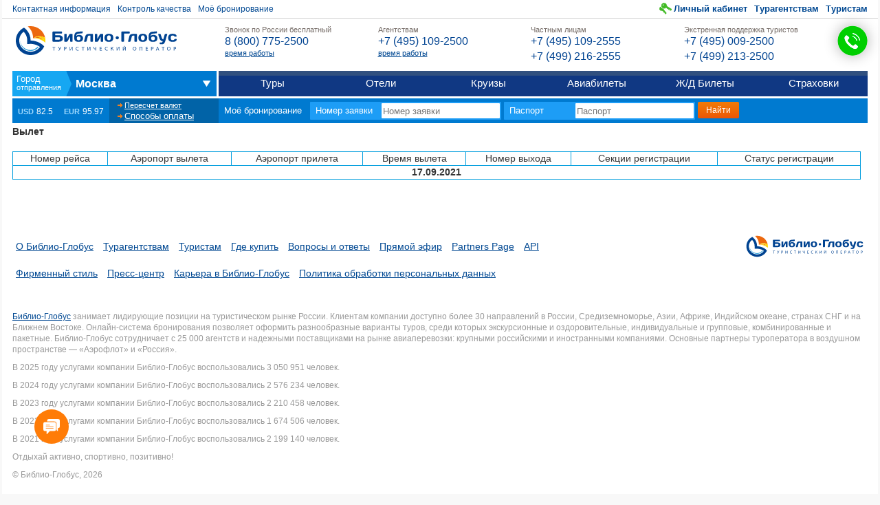

--- FILE ---
content_type: text/html; charset=utf-8
request_url: https://www.bgoperator.ru/docs.shtml?task=timetable&section=dep&airport=svo
body_size: 7146
content:







        








    
    

    
    

<!DOCTYPE html>
<!--[if lte IE 7 ]><html class="ie ie7"><![endif]-->
<!--[if IE 8 ]><html class="ie ie8"><![endif]-->
<!--[if IE 9 ]><html class="ie ie9"><![endif]-->
<!--[if gt IE 9]><!--><html><!--<![endif]-->
<head>
    <meta http-equiv="Content-Type" content="text/html; charset=utf-8">
    <meta http-equiv="X-UA-Compatible" content="IE=edge,chrome=1"/>
    <meta name="viewport" content="width=992">
    <meta name="verify-v1" content="rghhopCyTZaH2vaCG/IEcaNSnetz2qRMy6tVrPHE1JA=" />
    <link rel="shortcut icon" href="favicon.ico" type="image/x-icon">

    
    
    

    
    

	

    
    

    
    

    

    
    

    
    

    
    

    
        






    

    
    

    
    

    
    

    
    

    
    

    
    

    
    

    
    

    
    

    

    
    

    
    

    
    

    
    

    
    
    

    
    
        
    

    
    


   
	    <title>Табло с расписанием отправления. Международный код аэропорта svo – туроператор Библио-Глобус</title>
    


    
        <script type="text/javascript">var DOCHANGEURL = true;</script>
	

    
    <link rel="stylesheet" type="text/css" href="/css/style_price.css?v=2.15.24" media="all">
    <script src="/v2/modules/rotate/rotate.js?v=2.15.24"></script>
    

    
        <link rel="stylesheet" type="text/css" href="/css/jquery-ui-1.8.custom.css?v=2.15.24" />
        <link rel="stylesheet" type="text/css" href="/css/jquery.fancybox-2.1.7.min.css?v=2.15.24" />
        <script src="/js/jquery-1.12.4.min.js?v=2.15.24"></script>
        <script src="/js/jquery-migrate-1.4.1.min.js"></script>
        <script src="/js/jquery.fancybox-2.1.7.min.js?v=2.15.24"></script>
        <script src="/js/jquery-ui-1.14.1.min.js?v=2.15.24"></script>
        <script src="/js/jquery.maskedinput-1.4.1.min.js?v=2.15.24"></script>
        <!--<script src="/js/jquery.datepickeR.js?v=2.15.24"></script>-->
        <script src="/js/jquery.datepick-rus.js?v=2.15.24"></script>
        <!--<script src="/js/js.js?v=2.15.24"></script>-->
        <script type="text/javascript" src="/js/clueTip/lib/jquery.bgiframe.min.js"></script>
        <script src="/js/site_servlet.js?v=150925"></script>
        <script src="/js/change_pl.js?v=2.15.24"></script>
    

    


    

    
    

   	

    <link rel="stylesheet" href="/v2/css/v2.css?v=2.16.30" />
    <link rel="stylesheet" href="/v2/css/page-generic.css?v=2.15.30" />
    <link rel="stylesheet" href="/css/callcenter.css" />

    

    

    <link rel="stylesheet" href="/v2/css/auto/print/v2__print.css?v=2.15.24" media="print" />

    


    

    
    

    

    <script>
	var BG_CURRENCY = [
				
					82.5, 95.97
                                
        ];

        var BG_CURRENCY_TYPE = 'RUB';

        var BG_VERSION = 'v=2.15.24';

	      var BG_ENV_ID = parseInt('124331253701', 10);
        var BG_ENV_FLT = parseInt('100410000050', 10);
        var BG_ENV_FLT2 = parseInt('100510000863', 10);
        var BG_ENV_FLT_NAME = 'Россия';
        var callcenterItems = {"cc": [{ "ext": "0210", "name": "Для агентств" },{ "ext": "0280", "name": "Для частных лиц" },{ "ext": "0200", "name": "Экстренный отдел" }]}
;
    </script>

    <script src="/auto/homepage-124331253701.js"></script>


  <!-- Yandex.Metrika counter -->
  <script type="text/javascript" >
    (function(m,e,t,r,i,k,a){m[i]=m[i]||function(){(m[i].a=m[i].a||[]).push(arguments)};
      m[i].l=1*new Date();
      for (var j = 0; j < document.scripts.length; j++) {if (document.scripts[j].src === r) { return; }}
      k=e.createElement(t),a=e.getElementsByTagName(t)[0],k.async=1,k.src=r,a.parentNode.insertBefore(k,a)})
    (window, document, "script", "https://mc.yandex.ru/metrika/tag.js", "ym");

    ym(95576510, "init", {
      clickmap:true,
      trackLinks:true,
      accurateTrackBounce:true,
      webvisor:true
    });
  </script>
  <noscript><div><img src="https://mc.yandex.ru/watch/95576510" style="position:absolute; left:-9999px;" alt="" /></div></noscript>
  <!-- /Yandex.Metrika counter -->
</head>

<body class="page-inner">



<script src="/yui3/build/yui-fat/yui-fat-min.js?v=2.15.25"></script>
<script src="/v2/scripts/v2.js?v=2.16.31"></script>































<header class="b-hd">
    <div class="b-hd__inner">
        <a href="/" class="logo">Библио Глобус. Туристический оператор</a>

        <ul class="nn_help">
            <li>
                <a href="/docs.shtml?action=info&page=contacts&flt2=100510000863">Контактная информация</a>
            </li>
            <li><a data-modules="popup[800]" href="/sforms?act=send&task=addShow&fid=110810000122">Контроль качества</a></li>
            <li><a href="/online_info.shtml" rel="nofollow">Моё бронирование</a></li>
        </ul>

        <ul class="nn_user">
            
            <li class="profile"><a href="/personal.jsp" rel="nofollow">Личный кабинет</a></li>
            
            <li><a href="/docs.shtml?id_flt=1000522">Турагентствам</a></li>
            <li><a href="/docs.shtml?id_flt=1000523">Туристам</a></li>
        </ul>

        <div class="b-hd__wrapper">
            <table class="ib_support">
                <tr>
                    <td class="cell__empty"><div></div></td>
                    <td class="cell__body">
                        <div class="b-hd__phones">
                            <ul class="hd-phones">
                                <li class="hd-phones__item">
                                    <h3 class="hd-phones__title">Звонок по России бесплатный </h3>
<div class="hd-phones__body">
<a href="tel:+78007752500"><b>8 (800) 775-2500</b></a>
</div>
<div class="hd-phones__desc"><a href="https://www.bgoperator.ru/docs.shtml?id_flt=1000522">время работы</a></p></div>
                                </li>
                                <li class="hd-phones__item">
                                    <h3 class="hd-phones__title">Агентствам </h3>
<div class="hd-phones__body">
<a href="tel:+74951092500"><b>+7 (495) 109-2500</b></a>
</div>
<div class="hd-phones__desc"><a href="https://www.bgoperator.ru/docs.shtml?id_flt=1000522">время работы</a></p></div>
                                </li>
                                <li class="hd-phones__item">
                                    <h3 class="hd-phones__title">Частным лицам </h3>
<div class="hd-phones__body">
<a href="tel:+74951092555"><b>+7 (495) 109-2555</b></a><a href="tel:+74992162555"><b>+7 (499) 216-2555</b></a>
</div>
<div class="hd-phones__desc"></div>
                                </li>
                                <li class="hd-phones__item">
                                    <h3 class="hd-phones__title">Экстренная поддержка туристов </h3>
<div class="hd-phones__body">
<a href="tel:+74950092500"><b>+7 (495) 009-2500</b></a><a href="tel:+74992132500"><b>+7 (499) 213-2500</b></a>
</div>
<div class="hd-phones__desc"></div>
                                </li>
                            </ul>
                            <div id="callweb"></div>
                        </div>
                    </td>
                </tr>
            </table>
        </div>
    </div>
</header>

<nav class="b-nn">
    <div class="b-nn__inner">
        <ul class="l_main">
            <li class="it_cities">
                <span class="cs">
                    <span class="selection" data-fltX="flt2">...</span>
                </span>
                <ul>
                    <li>
                        <h3><span>Из</span> России</h3>
                        <ul>
                            <li><a href="/?flt2=100510000863">Москва</a></li>
                            <li><a href="/?flt2=100510001075">Санкт-Петербург</a></li>
                            <li><a href="/?flt2=100510397178">Архангельск</a></li>
                            <li><a href="/?flt2=100510397179">Астрахань</a></li>
                            <li><a href="/?flt2=100510521482">Благовещенск</a></li>
                            <li><a href="/?flt2=100510520127">Владивосток</a></li>
                            <li><a href="/?flt2=100510397193">Волгоград</a></li>
                            <li><a href="/?flt2=100510397198">Воронеж</a></li>
                            <li><a href="/?flt2=100510000892">Екатеринбург</a></li>
                            <li><a href="/?flt2=100510397223">Иркутск</a></li>
                            <li><a href="/?flt2=100510345650">Казань</a></li>
                            <li><a href="/?flt2=100510397229">Калининград</a></li>
                            <li><a href="/?flt2=100510397233">Кемерово</a></li>
                            <li><a href="/?flt2=100510326531">Краснодар</a></li>
                            <li><a href="/?flt2=100510397251">Красноярск</a></li>
                            <li><a href="/?flt2=100573575339">Минеральные воды</a></li>
                            <li><a href="/?flt2=100510397266">Мурманск</a></li>
                            <li><a href="/?flt2=100574750001">Нижний Новгород</a></li>
                            <li><a href="/?flt2=100510397276">Нижневартовск</a></li>
                            <li><a href="/?flt2=100510397287">Новосибирск</a></li>
                            <li><a href="/?flt2=100510397299">Омск</a></li>
                            <li><a href="/?flt2=100510397308">Пенза</a></li>
                            <li><a href="/?flt2=100510397310">Пермь</a></li>
                            <li><a href="/?flt2=100510397325">Ростов-на-Дону</a></li>
                            <li><a href="/?flt2=100510000826">Самара</a></li>
                            <li><a href="/?flt2=100574757758">Симферополь</a></li>
                            <li><a href="/?flt2=100510421684">Сочи</a></li>
                            <li><a href="/?flt2=100510397344">Ставрополь</a></li>
                            <li><a href="/?flt2=100510397348">Сургут</a></li>
                            <li><a href="/?flt2=100510397349">Сызрань</a></li>
                            <li><a href="/?flt2=100510306889">Томск</a></li>
                            <li><a href="/?flt2=100510397359">Тюмень</a></li>
                            <li><a href="/?flt2=100510324872">Уфа</a></li>
                            <li><a href="/?flt2=100510519973">Хабаровск</a></li>
                            <li><a href="/?flt2=100510345651">Челябинск</a></li>
                            <li><a href="/?flt2=100510834134">Южно-Сахалинск</a></li>
                        </ul>
                    </li>
                    <li>
                        <h3><span>Из</span> Беларуси</h3>
                        <ul>
                            <li><a href="/?flt2=100510397261">Минск</a></li>
                            <li><a href="/?flt2=100574749941">Гомель</a></li>
                            <li><a href="/?flt2=100510520152">Могилёв</a></li>
                        </ul>
                    </li>
                    <li>
                        <h3><span>Из</span> Казахстана</h3>
                        <ul>
                            <li><a href="/?flt2=100530405804">Алматы</a></li>
                            <li><a href="/?flt2=100568421754">Астана</a></li>
                        </ul>
                    </li>
                </ul>
            </li>
            <li>
                <a href="/price.shtml?flt=100410000050&flt2=100510000863">Туры</a>
            </li>
            <li>
                <a href="/hotels.shtml?flt2=100510000863">Отели</a>
            </li>
            <li>
                <a href="/price.shtml?tid=34&new=1&flt=100410000050&flt2=100510000863">Круизы</a>
            </li>
            <li>
                <a href="/price.shtml?action=biletnew">Авиабилеты</a>
            </li>
            <li>
                <!--a href="/price.shtml?action=rzd">Ж/Д Билеты</a-->
                <!--<a href="https://bgoperator.gdbilet.ru/">Ж/Д Билеты</a>-->
                <a href="/rlw/index.shtml#/">Ж/Д Билеты</a>
            </li>
            <li>
                <a href="/price.shtml?flt=100410000050&tid=206">Страховки</a>
            </li>
        </ul>
    </div>
</nav>


<div class="b-ct">
    <div class="b-ct__inner">
        <div class="b-ct__wrapper">

            <div class="currencies">
    <h3>Курс валют</h3>
    <ul class="rates">
        <li><b class="c__l">USD</b> <i><script>document.write(BG_CURRENCY[0] + ' <small>' + BG_CURRENCY_TYPE + '</small>');</script></i></li>
        <li><b class="c__l">EUR</b> <i><script>document.write(BG_CURRENCY[1] + ' <small>' + BG_CURRENCY_TYPE + '</small>');</script></i></li>
    </ul>
    <ul class="links">
        
        <li><a href="/popup-ce.shtml" rel="nofollow" class="link_ce" data-modules="popup">Пересчет валют</a></li>
        
        <li><a href="/docs.shtml?action=pay" class="link_payment">Способы оплаты</a></li>
    </ul>
</div>


            <!--if expr="$QUERY_STRING=/INDEX/" -->
            <!--<div class="banner">-->
                <!-- include virtual="/v2/_index_banner.shtml" stub="empty_clean" wait="yes" -->
                <!--a href="/price.shtml?flt=100410000050&flt2=100510000863" target="_blank"><img src="/img5/600x90-main-kp.jpg" border="0" /></a-->
            <!--</div>-->
            <!--endif -->

            <div class="online">
                <div class="inner">
                    <form method="get" action="/online_info.shtml?task=tourInfo&dataType=xml" id="b-online_info">
                        <h3>Моё бронирование</h3>
                        <label class="item__a">
                            <span class="lbl">Номер заявки</span>
                            <input type="text" name="tourNum" placeholder="Номер заявки" class="f-text" maxlength="12"/>
                        </label>
                        <label class="item__b">
                            <span class="lbl">Паспорт</span>
                            <input type="text" name="pasp" placeholder="Паспорт" class="f-text" maxlength="12"/>
                        </label>
                        <input type="hidden" name="idTour" value="">
                        <input type="submit" class="f-submit" value="Найти"/>
                    </form>
                    <script>BG_MODULES.initHeaderMiniForm('#b-online_info');</script>
                </div>
            </div>
        </div>
    </div>
</div>





<!--config timefmt="%d%m%y%H%M%S" -->

<!-- Блок о Кипре -->
<div class="l-docs">
    <table class="l-docs__inner">
        <tr>
            
            <td valign="top" id="center" align="left" class="content">
                

                
                

                
                    <div class="info" style="margin-right:10px;"><p class="infoname"><b>Вылет</b></p></div><br><div class="dates" id="dates" style="margin-right:10px !important;"><table cellpadding="5" cellspacing="0" rules="all" style="border-collapse:collapse;border:1px solid #009DDD;" width="100%">
<tr class="dat">
<td><center>Номер рейса</center></td>
<td><center>Аэропорт вылета</center></td>
<td><center>Аэропорт прилета</center></td>
<td><center>Время вылета</center></td>
<td><center>Номер выхода</center></td>
<td><center>Секции регистрации</center></td>
<td><center>Статус регистрации</center></td>
</tr>
<tr><td colspan="7"><center><b>17.09.2021</b></center></td></tr></table>

                
            </br>
        </tr>
    </table>
</div>









<div id="bFt">
  <footer class="b-ft">
    <nav>
      <ul>
        <li><a href="/docs.shtml?action=pc&section=580228">О Библио-Глобус</a></li>
        <!--li><a href="/docs.shtml?action=press">Пресс-служба</a></li-->
        <li><a href="/docs.shtml?id_flt=1000522">Турагентствам</a></li>
        <li><a href="/docs.shtml?id_flt=1000523">Туристам</a></li>
        <li><a href="/docs.shtml?action=info&page=contacts&flt2=100510000863">Где купить</a></li>
        <li><a href="/docs.shtml?action=info&section=faq">Вопросы и ответы</a></li>
        <li><a href="/ate2.shtml">Прямой эфир</a></li>
        <li><a href="http://partner.bgoperator.ru/personal.jsp" rel="nofollow">Partners Page</a></li>
        <!--<li><a href="/html/list_api.html" rel="nofollow">API</a></li>-->
        <li><a href="/docs.shtml?action=list-api" rel="nofollow">API</a></li>
      </ul>
      <ul>
        <li><a href="/docs.shtml?action=pc&lsec=140820745138&section=140829491304">Фирменный стиль</a></li>
        <li><a href="/docs.shtml?action=pc&lsec=140820745138&section=140810030460">Пресс-центр</a></li>
        <li><a href="https://job.bgoperator.ru/">Карьера в Библио-Глобус</a></li>
        <li><a href="/texts/Personal_data_processing_policy_TBG.pdf" rel="nofollow">Политика обработки персональных данных</a></li>
      </ul>
    </nav>
    <!--ul class="b-social">
        <li class="item-vk"><a href="http://vkontakte.ru/bgoperatorru" target="_blank" rel="nofollow">Vkontakte</a></li>
        <li class="item-lj"><a href="http://bibliotravel.livejournal.com/" target="_blank" rel="nofollow">LiveJournal</a></li>
        <li class="item-tw"><a href="http://twitter.com/#%21/Biblio__Globus" target="_blank" rel="nofollow">Twitter</a></li>
        <li class="item-fb"><a href="http://www.facebook.com/groups/295199357164486/330452826972472/#!/pages/%D0%A2%D1%83%D1%80%D0%BE%D0%BF%D0%B5%D1%80%D0%B0%D1%82%D0%BE%D1%80-Biblio-Globus/246038785438223" target="_blank" rel="nofollow">Facebook</a></li>
    </ul-->
  </footer>
  <footer class="b-ft_sub">
    <!--<div class="ip">0.0.0.0</div>-->
    

    

    

    

    

    

    

    

    

    

    

    

    

    

    

    

    

    

    

    

    

    

    

    

    

    

    

    

    

    

    

    
    

    

    

    

    

    

    

    

    

    

    

    

    

    

    

    

    

    

    

    

    

    

    

    

    

    

    

    
    
    
    <p><a href="/docs.shtml?action=pc&section=580228">Библио-Глобус</a> занимает лидирующие позиции 
      на туристическом рынке России. Клиентам компании доступно более 30 направлений в России, Средиземноморье, 
      Азии, Африке, Индийском океане, странах СНГ и на Ближнем Востоке. Онлайн-система бронирования позволяет 
      оформить разнообразные варианты туров, среди которых экскурсионные и оздоровительные, индивидуальные и 
      групповые, комбинированные и пакетные. Библио-Глобус сотрудничает с 25 000 агентств и надежными поставщиками 
      на рынке авиаперевозки: крупными российскими и иностранными компаниями. Основные партнеры туроператора в 
      воздушном пространстве — «Аэрофлот» и «Россия».
    </p>

    
    <p class="info">
      В 2025 году услугами компании Библио-Глобус воспользовались 3 050 951 человек.
    </p>
    <p class="info">
      В 2024 году услугами компании Библио-Глобус воспользовались 2 576 234 человек. 
    </p>
    <p class="info">
      В 2023 году услугами компании Библио-Глобус воспользовались 2 210 458 человек.
    </p>
    <p class="info">
      В 2022 году услугами компании Библио-Глобус воспользовались 1 674 506 человек.
    </p>
    <p class="info">
      В 2021 году услугами компании Библио-Глобус воспользовались 2 199 140 человек.
    </p>
    <p class="info">Отдыхай активно, спортивно, позитивно!</p>
    <p class="info">© Библио-Глобус, 2026</p>
  </footer>
</div>

<div id="bgcallback"></div>
<script src="/js/bg-callback.js?v=1.0.4"></script>


<script>
  function show_video(str, x, y) {
    window.open("/video.shtml?videourl=" + str + "&x=" + x + "&y=" + y, "Start" + x + "_" + y + "_", "minimize=0,maximize=0,toolbar=0,location=0,directories=0,status=0,menubar=0,scrollbars=yes,resizable=yes,width=" + x + ",height=" + y + ",top=20,left=20")
  }
</script>
<script>
  //initialize common modules
  try {
    BG_MODULES.common();
  } catch (e) {
  }
  //initialize x-banner module
  //try {
  //    BG_MODULES.xBanner.init();
  //} catch (e) {}
</script>
<script src="/js/webrtc-adapter.js"></script>
<script src="/js/callcenter.js"></script>
<script>
  try {
    BGCall.init('callweb', callcenterItems);
  } catch (e) {
  }
</script>


<div id="b-external_counters" class="b-external_counters">
  <!--LiveInternet counter-->
  <script type="text/javascript"><!--
      document.write("<a rel='nofollow' href='http://www.liveinternet.ru/click' " +
        "target=_blank><img src='//counter.yadro.ru/hit?t17.6;r" +
        escape(document.referrer) + ((typeof (screen) == "undefined") ? "" :
          ";s" + screen.width + "*" + screen.height + "*" + (screen.colorDepth ?
            screen.colorDepth : screen.pixelDepth)) + ";u" + escape(document.URL) +
        ";" + Math.random() +
        "' alt='' title='LiveInternet: показано число просмотров за 24" +
        " часа, посетителей за 24 часа и за сегодня' " +
        "border='0' width='88' height='31'><\/a>")
//--></script><!--/LiveInternet-->

</div>

</body>
</html>



--- FILE ---
content_type: text/css
request_url: https://www.bgoperator.ru/v2/css/auto/print/v2__print.css?v=2.15.24
body_size: 7303
content:
.media-print-hidden {
  display: none;
}

body {
  min-width: 0;
  padding: 0.15in;
}

.page-inner {
  min-width: 0;
  min-height: 0;
  margin: 0;
}

.b-content {
  padding: 0;
}

x-banner {
  display: none;
}

#fancybox-loading {
  display: none;
}

#main {
  max-width: none;
}
#main .rightpath {
  padding: 0;
}

.b-tours-by-category .small-banner {
  display: none;
}

.country-info-menu {
  width: auto;
}

.o-price_left_cell {
  width: auto;
}
.o-price_left_cell .leftpath {
  display: none;
}

.fast-links {
  display: none;
}

.yui3-bg-hotel-select {
  display: none !important;
}

.b-hd {
  padding: 0;
  height: 45px;
}
.b-hd:before {
  display: none;
}
.b-hd .logo {
  content: url('[data-uri]');
  position: absolute;
  top: -4px;
  left: 0;
}
.b-hd .nn_help {
  display: none;
}
.b-hd .nn_user {
  display: none;
}
.b-hd .ib_support {
  height: 100%;
}
.b-hd .ib_support td {
  vertical-align: top;
}
.b-hd .cell__nn_cc {
  display: none;
}
.b-hd .cell__read_faq {
  display: none;
}
.b-hd .cell__phones2 {
  padding-top: 0;
}
.b-hd .b-hd__inner {
  height: 100%;
}

.b-nn {
  padding: 0;
  min-width: 0;
}
.b-nn:before {
  display: none;
}
.b-nn .l_main {
  display: block;
  margin: 0;
  padding: 4px 0 4px 0;
}
.b-nn li {
  display: none;
}
.b-nn .it_cities {
  display: block;
  width: 100%;
  border: none;
}
.b-nn .it_cities .cs:before {
  width: auto;
  height: auto;
  background: none;
  position: static;
  display: inline-block;
  padding: 0;
  vertical-align: bottom;
}
.b-nn .it_cities .cs:after {
  display: none;
}
.b-nn .it_cities .selection {
  padding: 0;
  height: auto;
  width: auto;
  display: inline-block;
  vertical-align: bottom;
}

.b-nn__inner {
  display: block;
}

.b-ct {
  padding: 0;
  margin: -42px 0 0;
  position: absolute;
  min-width: 0;
  right: 12px;
}

.b-ct__inner {
  padding: 0;
  display: block;
}
.b-ct__inner .currencies {
  width: 100% !important;
  height: 30px !important;
  display: block;
}
.b-ct__inner .currencies .rates {
  padding: 0 !important;
  line-height: 24px !important;
  height: auto !important;
}
.b-ct__inner .currencies .links {
  display: none !important;
}
.b-ct__inner .online {
  display: none;
}

.b-ct__wrapper {
  display: block;
}

.b-ft {
  display: none;
}

.l-inner {
  padding: 0;
  min-width: 0;
}

.l-inner__inner {
  display: block;
  table-layout: auto;
}
.l-inner__inner > tbody {
  display: block;
}
.l-inner__inner > tbody > tr {
  display: block;
  page-break-inside: auto !important;
}
.l-inner__inner > tr {
  display: block;
  page-break-inside: auto !important;
}

.l-inner__main {
  display: block;
}

.l-inner__main_content table > tbody > tr {
  page-break-inside: auto !important;
}
.l-inner__main_content table > tr {
  page-break-inside: auto !important;
}

.l-inner__side_a {
  display: none;
}

.bg_modules__rotate__wrapper {
  display: none;
}

.b-external_search_results {
  display: none;
}




--- FILE ---
content_type: application/javascript; charset=utf-8
request_url: https://www.bgoperator.ru/yui3/build/yui-fat/yui-fat-min.js?v=2.15.25
body_size: 232849
content:
typeof YUI!="undefined"&&(YUI._YUI=YUI);var YUI=function(){var e=0,t=this,n=arguments,r=n.length,i=function(e,t){return e&&e.hasOwnProperty&&e instanceof t},s=typeof YUI_config!="undefined"&&YUI_config;i(t,YUI)?(t._init(),YUI.GlobalConfig&&t.applyConfig(YUI.GlobalConfig),s&&t.applyConfig(s),t.applyConfig({lang:"ru-RU"}),r||t._setup()):t=new YUI;if(r){for(;e<r;e++)t.applyConfig(n[e]);t._setup()}return t.instanceOf=i,t};(function(){var e,t,n="3.13.0",r=".",i="/yui3/",s="yui3-js-enabled",o="yui3-css-stamp",u=function(){},a=Array.prototype.slice,f={"io.xdrReady":1,"io.xdrResponse":1,"SWF.eventHandler":1},l=typeof window!="undefined",c=l?window:null,h=l?c.document:null,p=h&&h.documentElement,d=p&&p.className,v={},m=(new Date).getTime(),g=function(e,t,n,r){e&&e.addEventListener?e.addEventListener(t,n,r):e&&e.attachEvent&&e.attachEvent("on"+t,n)},y=function(e,t,n,r){if(e&&e.removeEventListener)try{e.removeEventListener(t,n,r)}catch(i){}else e&&e.detachEvent&&e.detachEvent("on"+t,n)},b=function(){YUI.Env.DOMReady=!0,l&&y(h,"DOMContentLoaded",b)},w=function(){YUI.Env.windowLoaded=!0,YUI.Env.DOMReady=!0,l&&y(window,"load",w)},E=function(e,t){var n=e.Env._loader,r=["loader-base"],i=YUI.Env,s=i.mods;return n?(n.ignoreRegistered=!1,n.onEnd=null,n.data=null,n.required=[],n.loadType=null):(n=new e.Loader(e.config),e.Env._loader=n),s&&s.loader&&(r=[].concat(r,YUI.Env.loaderExtras)),YUI.Env.core=e.Array.dedupe([].concat(YUI.Env.core,r)),n},S=function(e,t){for(var n in t)t.hasOwnProperty(n)&&(e[n]=t[n])},x={success:!0};p&&d.indexOf(s)==-1&&(d&&(d+=" "),d+=s,p.className=d),n.indexOf("@")>-1&&(n="3.5.0"),e={applyConfig:function(e){e=e||u;var t,n,r=this.config,i=r.modules,s=r.groups,o=r.aliases,a=this.Env._loader;for(n in e)e.hasOwnProperty(n)&&(t=e[n],i&&n=="modules"?S(i,t):o&&n=="aliases"?S(o,t):s&&n=="groups"?S(s,t):n=="win"?(r[n]=t&&t.contentWindow||t,r.doc=r[n]?r[n].document:null):n!="_yuid"&&(r[n]=t));a&&a._config(e)},_config:function(e){this.applyConfig(e)},_init:function(){var e,t,r=this,s=YUI.Env,u=r.Env,a;r.version=n;if(!u){r.Env={core:["get","features","intl-base","yui-log","yui-later","loader-base","loader-rollup","loader-yui3"],loaderExtras:["loader-rollup","loader-yui3"],mods:{},versions:{},base:i,cdn:i+n+"/build/",_idx:0,_used:{},_attached:{},_missed:[],_yidx:0,_uidx:0,_guidp:"y",_loaded:{},_BASE_RE:/(?:\?(?:[^&]*&)*([^&]*))?\b(yui(?:-\w+)?)\/\2(?:-(min|debug))?\.js/,parseBasePath:function(e,t){var n=e.match(t),r,i;return n&&(r=RegExp.leftContext||e.slice(0,e.indexOf(n[0])),i=n[3],n[1]&&(r+="?"+n[1]),r={filter:i,path:r}),r},getBase:s&&s.getBase||function(t){var n=h&&h.getElementsByTagName("script")||[],i=u.cdn,s,o,a,f;for(o=0,a=n.length;o<a;++o){f=n[o].src;if(f){s=r.Env.parseBasePath(f,t);if(s){e=s.filter,i=s.path;break}}}return i}},u=r.Env,u._loaded[n]={};if(s&&r!==YUI)u._yidx=++s._yidx,u._guidp=("yui_"+n+"_"+u._yidx+"_"+m).replace(/[^a-z0-9_]+/g,"_");else if(YUI._YUI){s=YUI._YUI.Env,u._yidx+=s._yidx,u._uidx+=s._uidx;for(a in s)a in u||(u[a]=s[a]);delete YUI._YUI}r.id=r.stamp(r),v[r.id]=r}r.constructor=YUI,r.config=r.config||{bootstrap:!0,cacheUse:!0,debug:!0,doc:h,fetchCSS:!1,throwFail:!0,useBrowserConsole:!0,useNativeES5:!0,win:c,global:Function("return this")()},h&&!h.getElementById(o)?(t=h.createElement("div"),t.innerHTML='<div id="'+o+'" style="position: absolute !important; visibility: hidden !important"></div>',YUI.Env.cssStampEl=t.firstChild,h.body?h.body.appendChild(YUI.Env.cssStampEl):p.insertBefore(YUI.Env.cssStampEl,p.firstChild)):h&&h.getElementById(o)&&!YUI.Env.cssStampEl&&(YUI.Env.cssStampEl=h.getElementById(o)),r.config.lang=r.config.lang||"en-US",r.config.base=YUI.config.base||r.Env.getBase(r.Env._BASE_RE);if(!e||!"mindebug".indexOf(e))e="min";e=e?"-"+e:e,r.config.loaderPath=YUI.config.loaderPath||"loader/loader"+e+".js"},_setup:function(){var e,t=this,n=[],r=YUI.Env.mods,i=t.config.core||[].concat(YUI.Env.core);for(e=0;e<i.length;e++)r[i[e]]&&n.push(i[e]);t._attach(["yui-base"]),t._attach(n),t.Loader&&E(t)},applyTo:function(e,t,n){if(t in f){var r=v[e],i,s,o;if(r){i=t.split("."),s=r;for(o=0;o<i.length;o+=1)s=s[i[o]],s||this.log("applyTo not found: "+t,"warn","yui");return s&&s.apply(r,n)}return null}return this.log(t+": applyTo not allowed","warn","yui"),null},add:function(e,t,n,r){r=r||{};var i=YUI.Env,s={name:e,fn:t,version:n,details:r},o={},u,a,f,l=i.versions;i.mods[e]=s,l[n]=l[n]||{},l[n][e]=s;for(f in v)v.hasOwnProperty(f)&&(a=v[f],o[a.id]||(o[a.id]=!0,u=a.Env._loader,u&&(!u.moduleInfo[e]||u.moduleInfo[e].temp)&&u.addModule(r,e)));return this},_attach:function(e,t){var n,r,i,s,o,u,a,f=YUI.Env.mods,l=YUI.Env.aliases,c=this,h,p=YUI.Env._renderedMods,d=c.Env._loader,v=c.Env._attached,m=e.length,d,g,y,b=[];for(n=0;n<m;n++){r=e[n],i=f[r],b.push(r);if(d&&d.conditions[r])for(h in d.conditions[r])d.conditions[r].hasOwnProperty(h)&&(g=d.conditions[r][h],y=g&&(g.ua&&c.UA[g.ua]||g.test&&g.test(c)),y&&b.push(g.name))}e=b,m=e.length;for(n=0;n<m;n++)if(!v[e[n]]){r=e[n],i=f[r];if(l&&l[r]&&!i){c._attach(l[r]);continue}if(!i)d&&d.moduleInfo[r]&&(i=d.moduleInfo[r],t=!0),!t&&r&&r.indexOf("skin-")===-1&&r.indexOf("css")===-1&&(c.Env._missed.push(r),c.Env._missed=c.Array.dedupe(c.Env._missed),c.message("NOT loaded: "+r,"warn","yui"));else{v[r]=!0;for(h=0;h<c.Env._missed.length;h++)c.Env._missed[h]===r&&(c.message("Found: "+r+" (was reported as missing earlier)","warn","yui"),c.Env._missed.splice(h,1));if(d&&p&&p[r]&&p[r].temp){d.getRequires(p[r]),o=[];for(h in d.moduleInfo[r].expanded_map)d.moduleInfo[r].expanded_map.hasOwnProperty(h)&&o.push(h);c._attach(o)}s=i.details,o=s.requires,u=s.use,a=s.after,s.lang&&(o=o||[],o.unshift("intl"));if(o)for(h=0;h<o.length;h++)if(!v[o[h]]){if(!c._attach(o))return!1;break}if(a)for(h=0;h<a.length;h++)if(!v[a[h]]){if(!c._attach(a,!0))return!1;break}if(i.fn)if(c.config.throwFail)i.fn(c,r);else try{i.fn(c,r)}catch(w){return c.error("Attach error: "+r,w,r),!1}if(u)for(h=0;h<u.length;h++)if(!v[u[h]]){if(!c._attach(u))return!1;break}}}return!0},_delayCallback:function(
e,t){var n=this,r=["event-base"];return t=n.Lang.isObject(t)?t:{event:t},t.event==="load"&&r.push("event-synthetic"),function(){var i=arguments;n._use(r,function(){n.on(t.event,function(){i[1].delayUntil=t.event,e.apply(n,i)},t.args)})}},use:function(){var e=a.call(arguments,0),t=e[e.length-1],n=this,r=0,i,s=n.Env,o=!0;n.Lang.isFunction(t)?(e.pop(),n.config.delayUntil&&(t=n._delayCallback(t,n.config.delayUntil))):t=null,n.Lang.isArray(e[0])&&(e=e[0]);if(n.config.cacheUse){while(i=e[r++])if(!s._attached[i]){o=!1;break}if(o)return e.length,n._notify(t,x,e),n}return n._loading?(n._useQueue=n._useQueue||new n.Queue,n._useQueue.add([e,t])):n._use(e,function(n,r){n._notify(t,r,e)}),n},_notify:function(e,t,n){if(!t.success&&this.config.loadErrorFn)this.config.loadErrorFn.call(this,this,e,t,n);else if(e){this.Env._missed&&this.Env._missed.length&&(t.msg="Missing modules: "+this.Env._missed.join(),t.success=!1);if(this.config.throwFail)e(this,t);else try{e(this,t)}catch(r){this.error("use callback error",r,n)}}},_use:function(e,t){this.Array||this._attach(["yui-base"]);var r,i,s,o=this,u=YUI.Env,a=u.mods,f=o.Env,l=f._used,c=u.aliases,h=u._loaderQueue,p=e[0],d=o.Array,v=o.config,m=v.bootstrap,g=[],y,b=[],w=!0,S=v.fetchCSS,x=function(e,t){var r=0,i=[],s,o,f,h,p;if(!e.length)return;if(c){o=e.length;for(r=0;r<o;r++)c[e[r]]&&!a[e[r]]?i=[].concat(i,c[e[r]]):i.push(e[r]);e=i}o=e.length;for(r=0;r<o;r++){s=e[r],t||b.push(s);if(l[s])continue;f=a[s],h=null,p=null,f?(l[s]=!0,h=f.details.requires,p=f.details.use):u._loaded[n][s]?l[s]=!0:g.push(s),h&&h.length&&x(h),p&&p.length&&x(p,1)}},T=function(n){var r=n||{success:!0,msg:"not dynamic"},i,s,u=!0,a=r.data;o._loading=!1,a&&(s=g,g=[],b=[],x(a),i=g.length,i&&[].concat(g).sort().join()==s.sort().join()&&(i=!1)),i&&a?(o._loading=!0,o._use(g,function(){o._attach(a)&&o._notify(t,r,a)})):(a&&(u=o._attach(a)),u&&o._notify(t,r,e)),o._useQueue&&o._useQueue.size()&&!o._loading&&o._use.apply(o,o._useQueue.next())};if(p==="*"){e=[];for(y in a)a.hasOwnProperty(y)&&e.push(y);return w=o._attach(e),w&&T(),o}return(a.loader||a["loader-base"])&&!o.Loader&&o._attach(["loader"+(a.loader?"":"-base")]),m&&o.Loader&&e.length&&(i=E(o),i.require(e),i.ignoreRegistered=!0,i._boot=!0,i.calculate(null,S?null:"js"),e=i.sorted,i._boot=!1),x(e),r=g.length,r&&(g=d.dedupe(g),r=g.length),m&&r&&o.Loader?(o._loading=!0,i=E(o),i.onEnd=T,i.context=o,i.data=e,i.ignoreRegistered=!1,i.require(g),i.insert(null,S?null:"js")):m&&r&&o.Get&&!f.bootstrapped?(o._loading=!0,s=function(){o._loading=!1,h.running=!1,f.bootstrapped=!0,u._bootstrapping=!1,o._attach(["loader"])&&o._use(e,t)},u._bootstrapping?h.add(s):(u._bootstrapping=!0,o.Get.script(v.base+v.loaderPath,{onEnd:s}))):(w=o._attach(e),w&&T()),o},namespace:function(){var e=arguments,t,n=0,i,s,o;for(;n<e.length;n++){t=this,o=e[n];if(o.indexOf(r)>-1){s=o.split(r);for(i=s[0]=="YAHOO"?1:0;i<s.length;i++)t[s[i]]=t[s[i]]||{},t=t[s[i]]}else t[o]=t[o]||{},t=t[o]}return t},log:u,message:u,dump:function(e){return""+e},error:function(e,t,n){var r=this,i;r.config.errorFn&&(i=r.config.errorFn.apply(r,arguments));if(!i)throw t||new Error(e);return r.message(e,"error",""+n),r},guid:function(e){var t=this.Env._guidp+"_"+ ++this.Env._uidx;return e?e+t:t},stamp:function(e,t){var n;if(!e)return e;e.uniqueID&&e.nodeType&&e.nodeType!==9?n=e.uniqueID:n=typeof e=="string"?e:e._yuid;if(!n){n=this.guid();if(!t)try{e._yuid=n}catch(r){n=null}}return n},destroy:function(){var e=this;e.Event&&e.Event._unload(),delete v[e.id],delete e.Env,delete e.config}},YUI.prototype=e;for(t in e)e.hasOwnProperty(t)&&(YUI[t]=e[t]);YUI.applyConfig=function(e){if(!e)return;YUI.GlobalConfig&&this.prototype.applyConfig.call(this,YUI.GlobalConfig),this.prototype.applyConfig.call(this,e),YUI.GlobalConfig=this.config},YUI._init(),l?(g(h,"DOMContentLoaded",b),g(window,"load",w)):(b(),w()),YUI.Env.add=g,YUI.Env.remove=y,typeof exports=="object"&&(exports.YUI=YUI,YUI.setLoadHook=function(e){YUI._getLoadHook=e},YUI._getLoadHook=null),YUI.Env[n]={}})(),YUI.add("yui-base",function(e,t){function m(e,t,n){var r,i;t||(t=0);if(n||m.test(e))try{return d.slice.call(e,t)}catch(s){i=[];for(r=e.length;t<r;++t)i.push(e[t]);return i}return[e]}function g(){this._init(),this.add.apply(this,arguments)}var n=e.Lang||(e.Lang={}),r=String.prototype,i=Object.prototype.toString,s={"undefined":"undefined",number:"number","boolean":"boolean",string:"string","[object Function]":"function","[object RegExp]":"regexp","[object Array]":"array","[object Date]":"date","[object Error]":"error"},o=/\{\s*([^|}]+?)\s*(?:\|([^}]*))?\s*\}/g,u="	\n\f\r \u00a0\u1680\u180e\u2000\u2001\u2002\u2003\u2004\u2005\u2006\u2007\u2008\u2009\u200a\u2028\u2029\u202f\u205f\u3000\ufeff",a="[	-\r \u00a0\u1680\u180e\u2000-\u200a\u2028\u2029\u202f\u205f\u3000\ufeff]+",f=new RegExp("^"+a),l=new RegExp(a+"$"),c=new RegExp(f.source+"|"+l.source,"g"),h=/\{\s*\[(?:native code|function)\]\s*\}/i;n._isNative=function(t){return!!(e.config.useNativeES5&&t&&h.test(t))},n.isArray=n._isNative(Array.isArray)?Array.isArray:function(e){return n.type(e)==="array"},n.isBoolean=function(e){return typeof e=="boolean"},n.isDate=function(e){return n.type(e)==="date"&&e.toString()!=="Invalid Date"&&!isNaN(e)},n.isFunction=function(e){return n.type(e)==="function"},n.isNull=function(e){return e===null},n.isNumber=function(e){return typeof e=="number"&&isFinite(e)},n.isObject=function(e,t){var r=typeof e;return e&&(r==="object"||!t&&(r==="function"||n.isFunction(e)))||!1},n.isRegExp=function(e){return n.type(e)==="regexp"},n.isString=function(e){return typeof e=="string"},n.isUndefined=function(e){return typeof e=="undefined"},n.isValue=function(e){var t=n.type(e);switch(t){case"number":return isFinite(e);case"null":case"undefined":return!1;default:return!!t}},n.now=Date.now||function(){return(new Date).getTime()},n.sub=function(e,t){return e.replace?e.replace(o,function(e,r){return n.isUndefined(t[r])?e:t[r]}):e},n.trim=n._isNative(r.trim)&&!u.trim()?function(e){return e&&e.trim?e.trim
():e}:function(e){try{return e.replace(c,"")}catch(t){return e}},n.trimLeft=n._isNative(r.trimLeft)&&!u.trimLeft()?function(e){return e.trimLeft()}:function(e){return e.replace(f,"")},n.trimRight=n._isNative(r.trimRight)&&!u.trimRight()?function(e){return e.trimRight()}:function(e){return e.replace(l,"")},n.type=function(e){return s[typeof e]||s[i.call(e)]||(e?"object":"null")};var p=e.Lang,d=Array.prototype,v=Object.prototype.hasOwnProperty;e.Array=m,m.dedupe=p._isNative(Object.create)?function(e){var t=Object.create(null),n=[],r,i,s;for(r=0,s=e.length;r<s;++r)i=e[r],t[i]||(t[i]=1,n.push(i));return n}:function(e){var t={},n=[],r,i,s;for(r=0,s=e.length;r<s;++r)i=e[r],v.call(t,i)||(t[i]=1,n.push(i));return n},m.each=m.forEach=p._isNative(d.forEach)?function(t,n,r){return d.forEach.call(t||[],n,r||e),e}:function(t,n,r){for(var i=0,s=t&&t.length||0;i<s;++i)i in t&&n.call(r||e,t[i],i,t);return e},m.hash=function(e,t){var n={},r=t&&t.length||0,i,s;for(i=0,s=e.length;i<s;++i)i in e&&(n[e[i]]=r>i&&i in t?t[i]:!0);return n},m.indexOf=p._isNative(d.indexOf)?function(e,t,n){return d.indexOf.call(e,t,n)}:function(e,t,n){var r=e.length;n=+n||0,n=(n>0||-1)*Math.floor(Math.abs(n)),n<0&&(n+=r,n<0&&(n=0));for(;n<r;++n)if(n in e&&e[n]===t)return n;return-1},m.numericSort=function(e,t){return e-t},m.some=p._isNative(d.some)?function(e,t,n){return d.some.call(e,t,n)}:function(e,t,n){for(var r=0,i=e.length;r<i;++r)if(r in e&&t.call(n,e[r],r,e))return!0;return!1},m.test=function(e){var t=0;if(p.isArray(e))t=1;else if(p.isObject(e))try{"length"in e&&!e.tagName&&(!e.scrollTo||!e.document)&&!e.apply&&(t=2)}catch(n){}return t},g.prototype={_init:function(){this._q=[]},next:function(){return this._q.shift()},last:function(){return this._q.pop()},add:function(){return this._q.push.apply(this._q,arguments),this},size:function(){return this._q.length}},e.Queue=g,YUI.Env._loaderQueue=YUI.Env._loaderQueue||new g;var y="__",v=Object.prototype.hasOwnProperty,b=e.Lang.isObject;e.cached=function(e,t,n){return t||(t={}),function(r){var i=arguments.length>1?Array.prototype.join.call(arguments,y):String(r);if(!(i in t)||n&&t[i]==n)t[i]=e.apply(e,arguments);return t[i]}},e.getLocation=function(){var t=e.config.win;return t&&t.location},e.merge=function(){var e=0,t=arguments.length,n={},r,i;for(;e<t;++e){i=arguments[e];for(r in i)v.call(i,r)&&(n[r]=i[r])}return n},e.mix=function(t,n,r,i,s,o){var u,a,f,l,c,h,p;if(!t||!n)return t||e;if(s){s===2&&e.mix(t.prototype,n.prototype,r,i,0,o),f=s===1||s===3?n.prototype:n,p=s===1||s===4?t.prototype:t;if(!f||!p)return t}else f=n,p=t;u=r&&!o;if(i)for(l=0,h=i.length;l<h;++l){c=i[l];if(!v.call(f,c))continue;a=u?!1:c in p;if(o&&a&&b(p[c],!0)&&b(f[c],!0))e.mix(p[c],f[c],r,null,0,o);else if(r||!a)p[c]=f[c]}else{for(c in f){if(!v.call(f,c))continue;a=u?!1:c in p;if(o&&a&&b(p[c],!0)&&b(f[c],!0))e.mix(p[c],f[c],r,null,0,o);else if(r||!a)p[c]=f[c]}e.Object._hasEnumBug&&e.mix(p,f,r,e.Object._forceEnum,s,o)}return t};var p=e.Lang,v=Object.prototype.hasOwnProperty,w,E=e.Object=p._isNative(Object.create)?function(e){return Object.create(e)}:function(){function e(){}return function(t){return e.prototype=t,new e}}(),S=E._forceEnum=["hasOwnProperty","isPrototypeOf","propertyIsEnumerable","toString","toLocaleString","valueOf"],x=E._hasEnumBug=!{valueOf:0}.propertyIsEnumerable("valueOf"),T=E._hasProtoEnumBug=function(){}.propertyIsEnumerable("prototype"),N=E.owns=function(e,t){return!!e&&v.call(e,t)};E.hasKey=N,E.keys=p._isNative(Object.keys)&&!T?Object.keys:function(e){if(!p.isObject(e))throw new TypeError("Object.keys called on a non-object");var t=[],n,r,i;if(T&&typeof e=="function")for(r in e)N(e,r)&&r!=="prototype"&&t.push(r);else for(r in e)N(e,r)&&t.push(r);if(x)for(n=0,i=S.length;n<i;++n)r=S[n],N(e,r)&&t.push(r);return t},E.values=function(e){var t=E.keys(e),n=0,r=t.length,i=[];for(;n<r;++n)i.push(e[t[n]]);return i},E.size=function(e){try{return E.keys(e).length}catch(t){return 0}},E.hasValue=function(t,n){return e.Array.indexOf(E.values(t),n)>-1},E.each=function(t,n,r,i){var s;for(s in t)(i||N(t,s))&&n.call(r||e,t[s],s,t);return e},E.some=function(t,n,r,i){var s;for(s in t)if(i||N(t,s))if(n.call(r||e,t[s],s,t))return!0;return!1},E.getValue=function(t,n){if(!p.isObject(t))return w;var r,i=e.Array(n),s=i.length;for(r=0;t!==w&&r<s;r++)t=t[i[r]];return t},E.setValue=function(t,n,r){var i,s=e.Array(n),o=s.length-1,u=t;if(o>=0){for(i=0;u!==w&&i<o;i++)u=u[s[i]];if(u===w)return w;u[s[i]]=r}return t},E.isEmpty=function(e){return!E.keys(Object(e)).length},YUI.Env.parseUA=function(t){var n=function(e){var t=0;return parseFloat(e.replace(/\./g,function(){return t++===1?"":"."}))},r=e.config.win,i=r&&r.navigator,s={ie:0,opera:0,gecko:0,webkit:0,safari:0,chrome:0,mobile:null,air:0,phantomjs:0,ipad:0,iphone:0,ipod:0,ios:null,android:0,silk:0,accel:!1,webos:0,caja:i&&i.cajaVersion,secure:!1,os:null,nodejs:0,winjs:typeof Windows!="undefined"&&!!Windows.System,touchEnabled:!1},o=t||i&&i.userAgent,u=r&&r.location,a=u&&u.href,f;return s.userAgent=o,s.secure=a&&a.toLowerCase().indexOf("https")===0,o&&(/windows|win32/i.test(o)?s.os="windows":/macintosh|mac_powerpc/i.test(o)?s.os="macintosh":/android/i.test(o)?s.os="android":/symbos/i.test(o)?s.os="symbos":/linux/i.test(o)?s.os="linux":/rhino/i.test(o)&&(s.os="rhino"),/KHTML/.test(o)&&(s.webkit=1),/IEMobile|XBLWP7/.test(o)&&(s.mobile="windows"),/Fennec/.test(o)&&(s.mobile="gecko"),f=o.match(/AppleWebKit\/([^\s]*)/),f&&f[1]&&(s.webkit=n(f[1]),s.safari=s.webkit,/PhantomJS/.test(o)&&(f=o.match(/PhantomJS\/([^\s]*)/),f&&f[1]&&(s.phantomjs=n(f[1]))),/ Mobile\//.test(o)||/iPad|iPod|iPhone/.test(o)?(s.mobile="Apple",f=o.match(/OS ([^\s]*)/),f&&f[1]&&(f=n(f[1].replace("_","."))),s.ios=f,s.os="ios",s.ipad=s.ipod=s.iphone=0,f=o.match(/iPad|iPod|iPhone/),f&&f[0]&&(s[f[0].toLowerCase()]=s.ios)):(f=o.match(/NokiaN[^\/]*|webOS\/\d\.\d/),f&&(s.mobile=f[0]),/webOS/.test(o)&&(s.mobile="WebOS",f=o.match(/webOS\/([^\s]*);/),f&&f[1]&&(s.webos=n(f[1]))),/ Android/.test(o)&&(/Mobile/.test(o)&&(
s.mobile="Android"),f=o.match(/Android ([^\s]*);/),f&&f[1]&&(s.android=n(f[1]))),/Silk/.test(o)&&(f=o.match(/Silk\/([^\s]*)\)/),f&&f[1]&&(s.silk=n(f[1])),s.android||(s.android=2.34,s.os="Android"),/Accelerated=true/.test(o)&&(s.accel=!0))),f=o.match(/OPR\/(\d+\.\d+)/),f&&f[1]?s.opera=n(f[1]):(f=o.match(/(Chrome|CrMo|CriOS)\/([^\s]*)/),f&&f[1]&&f[2]?(s.chrome=n(f[2]),s.safari=0,f[1]==="CrMo"&&(s.mobile="chrome")):(f=o.match(/AdobeAIR\/([^\s]*)/),f&&(s.air=f[0])))),s.webkit||(/Opera/.test(o)?(f=o.match(/Opera[\s\/]([^\s]*)/),f&&f[1]&&(s.opera=n(f[1])),f=o.match(/Version\/([^\s]*)/),f&&f[1]&&(s.opera=n(f[1])),/Opera Mobi/.test(o)&&(s.mobile="opera",f=o.replace("Opera Mobi","").match(/Opera ([^\s]*)/),f&&f[1]&&(s.opera=n(f[1]))),f=o.match(/Opera Mini[^;]*/),f&&(s.mobile=f[0])):(f=o.match(/MSIE ([^;]*)|Trident.*; rv:([0-9.]+)/),f&&(f[1]||f[2])?s.ie=n(f[1]||f[2]):(f=o.match(/Gecko\/([^\s]*)/),f&&(s.gecko=1,f=o.match(/rv:([^\s\)]*)/),f&&f[1]&&(s.gecko=n(f[1]),/Mobile|Tablet/.test(o)&&(s.mobile="ffos"))))))),r&&i&&!(s.chrome&&s.chrome<6)&&(s.touchEnabled="ontouchstart"in r||"msMaxTouchPoints"in i&&i.msMaxTouchPoints>0),t||(typeof process=="object"&&process.versions&&process.versions.node&&(s.os=process.platform,s.nodejs=n(process.versions.node)),YUI.Env.UA=s),s},e.UA=YUI.Env.UA||YUI.Env.parseUA(),e.UA.compareVersions=function(e,t){var n,r,i,s,o,u;if(e===t)return 0;r=(e+"").split("."),s=(t+"").split(".");for(o=0,u=Math.max(r.length,s.length);o<u;++o){n=parseInt(r[o],10),i=parseInt(s[o],10),isNaN(n)&&(n=0),isNaN(i)&&(i=0);if(n<i)return-1;if(n>i)return 1}return 0},YUI.Env.aliases={anim:["anim-base","anim-color","anim-curve","anim-easing","anim-node-plugin","anim-scroll","anim-xy"],"anim-shape-transform":["anim-shape"],app:["app-base","app-content","app-transitions","lazy-model-list","model","model-list","model-sync-rest","model-sync-local","router","view","view-node-map"],attribute:["attribute-base","attribute-complex"],"attribute-events":["attribute-observable"],autocomplete:["autocomplete-base","autocomplete-sources","autocomplete-list","autocomplete-plugin"],axes:["axis-numeric","axis-category","axis-time","axis-stacked"],"axes-base":["axis-numeric-base","axis-category-base","axis-time-base","axis-stacked-base"],base:["base-base","base-pluginhost","base-build"],cache:["cache-base","cache-offline","cache-plugin"],charts:["charts-base"],collection:["array-extras","arraylist","arraylist-add","arraylist-filter","array-invoke"],color:["color-base","color-hsl","color-harmony"],controller:["router"],dataschema:["dataschema-base","dataschema-json","dataschema-xml","dataschema-array","dataschema-text"],datasource:["datasource-local","datasource-io","datasource-get","datasource-function","datasource-cache","datasource-jsonschema","datasource-xmlschema","datasource-arrayschema","datasource-textschema","datasource-polling"],datatable:["datatable-core","datatable-table","datatable-head","datatable-body","datatable-base","datatable-column-widths","datatable-message","datatable-mutable","datatable-sort","datatable-datasource"],datatype:["datatype-date","datatype-number","datatype-xml"],"datatype-date":["datatype-date-parse","datatype-date-format","datatype-date-math"],"datatype-number":["datatype-number-parse","datatype-number-format"],"datatype-xml":["datatype-xml-parse","datatype-xml-format"],dd:["dd-ddm-base","dd-ddm","dd-ddm-drop","dd-drag","dd-proxy","dd-constrain","dd-drop","dd-scroll","dd-delegate"],dom:["dom-base","dom-screen","dom-style","selector-native","selector"],editor:["frame","editor-selection","exec-command","editor-base","editor-para","editor-br","editor-bidi","editor-tab","createlink-base"],event:["event-base","event-delegate","event-synthetic","event-mousewheel","event-mouseenter","event-key","event-focus","event-resize","event-hover","event-outside","event-touch","event-move","event-flick","event-valuechange","event-tap"],"event-custom":["event-custom-base","event-custom-complex"],"event-gestures":["event-flick","event-move"],handlebars:["handlebars-compiler"],highlight:["highlight-base","highlight-accentfold"],history:["history-base","history-hash","history-hash-ie","history-html5"],io:["io-base","io-xdr","io-form","io-upload-iframe","io-queue"],json:["json-parse","json-stringify"],loader:["loader-base","loader-rollup","loader-yui3"],node:["node-base","node-event-delegate","node-pluginhost","node-screen","node-style"],pluginhost:["pluginhost-base","pluginhost-config"],querystring:["querystring-parse","querystring-stringify"],recordset:["recordset-base","recordset-sort","recordset-filter","recordset-indexer"],resize:["resize-base","resize-proxy","resize-constrain"],slider:["slider-base","slider-value-range","clickable-rail","range-slider"],template:["template-base","template-micro"],text:["text-accentfold","text-wordbreak"],widget:["widget-base","widget-htmlparser","widget-skin","widget-uievents"],"yui-fat":[]}},"3.13.0",{use:["yui-base","get","features","intl-base","yui-log","yui-later","loader-base","loader-rollup","loader-yui3"]}),YUI.add("get",function(e,t){var n=e.Lang,r,i,s;e.Get=i={cssOptions:{attributes:{rel:"stylesheet"},doc:e.config.linkDoc||e.config.doc,pollInterval:50},jsOptions:{autopurge:!0,doc:e.config.scriptDoc||e.config.doc},options:{attributes:{charset:"utf-8"},purgethreshold:20},REGEX_CSS:/\.css(?:[?;].*)?$/i,REGEX_JS:/\.js(?:[?;].*)?$/i,_insertCache:{},_pending:null,_purgeNodes:[],_queue:[],abort:function(e){var t,n,r,i,s;if(!e.abort){n=e,s=this._pending,e=null;if(s&&s.transaction.id===n)e=s.transaction,this._pending=null;else for(t=0,i=this._queue.length;t<i;++t){r=this._queue[t].transaction;if(r.id===n){e=r,this._queue.splice(t,1);break}}}e&&e.abort()},css:function(e,t,n){return this._load("css",e,t,n)},js:function(e,t,n){return this._load("js",e,t,n)},load:function(e,t,n){return this._load(null,e,t,n)},_autoPurge:function(e){e&&this._purgeNodes.length>=e&&this._purge(this._purgeNodes)},_getEnv:function(){var t=e.config.doc,n=e.UA;return this._env={async:t&&t.createElement
("script").async===!0||n.ie>=10,cssFail:n.gecko>=9||n.compareVersions(n.webkit,535.24)>=0,cssLoad:(!n.gecko&&!n.webkit||n.gecko>=9||n.compareVersions(n.webkit,535.24)>=0)&&!(n.chrome&&n.chrome<=18),preservesScriptOrder:!!(n.gecko||n.opera||n.ie&&n.ie>=10)}},_getTransaction:function(t,r){var i=[],o,u,a,f;n.isArray(t)||(t=[t]),r=e.merge(this.options,r),r.attributes=e.merge(this.options.attributes,r.attributes);for(o=0,u=t.length;o<u;++o){f=t[o],a={attributes:{}};if(typeof f=="string")a.url=f;else{if(!f.url)continue;e.mix(a,f,!1,null,0,!0),f=f.url}e.mix(a,r,!1,null,0,!0),a.type||(this.REGEX_CSS.test(f)?a.type="css":(!this.REGEX_JS.test(f),a.type="js")),e.mix(a,a.type==="js"?this.jsOptions:this.cssOptions,!1,null,0,!0),a.attributes.id||(a.attributes.id=e.guid()),a.win?a.doc=a.win.document:a.win=a.doc.defaultView||a.doc.parentWindow,a.charset&&(a.attributes.charset=a.charset),i.push(a)}return new s(i,r)},_load:function(e,t,n,r){var s;return typeof n=="function"&&(r=n,n={}),n||(n={}),n.type=e,n._onFinish=i._onTransactionFinish,this._env||this._getEnv(),s=this._getTransaction(t,n),this._queue.push({callback:r,transaction:s}),this._next(),s},_onTransactionFinish:function(){i._pending=null,i._next()},_next:function(){var e;if(this._pending)return;e=this._queue.shift(),e&&(this._pending=e,e.transaction.execute(e.callback))},_purge:function(t){var n=this._purgeNodes,r=t!==n,i,s;while(s=t.pop()){if(!s._yuiget_finished)continue;s.parentNode&&s.parentNode.removeChild(s),r&&(i=e.Array.indexOf(n,s),i>-1&&n.splice(i,1))}}},i.script=i.js,i.Transaction=s=function(t,n){var r=this;r.id=s._lastId+=1,r.data=n.data,r.errors=[],r.nodes=[],r.options=n,r.requests=t,r._callbacks=[],r._queue=[],r._reqsWaiting=0,r.tId=r.id,r.win=n.win||e.config.win},s._lastId=0,s.prototype={_state:"new",abort:function(e){this._pending=null,this._pendingCSS=null,this._pollTimer=clearTimeout(this._pollTimer),this._queue=[],this._reqsWaiting=0,this.errors.push({error:e||"Aborted"}),this._finish()},execute:function(e){var t=this,n=t.requests,r=t._state,i,s,o,u;if(r==="done"){e&&e(t.errors.length?t.errors:null,t);return}e&&t._callbacks.push(e);if(r==="executing")return;t._state="executing",t._queue=o=[],t.options.timeout&&(t._timeout=setTimeout(function(){t.abort("Timeout")},t.options.timeout)),t._reqsWaiting=n.length;for(i=0,s=n.length;i<s;++i)u=n[i],u.async||u.type==="css"?t._insert(u):o.push(u);t._next()},purge:function(){i._purge(this.nodes)},_createNode:function(e,t,n){var i=n.createElement(e),s,o;r||(o=n.createElement("div"),o.setAttribute("class","a"),r=o.className==="a"?{}:{"for":"htmlFor","class":"className"});for(s in t)t.hasOwnProperty(s)&&i.setAttribute(r[s]||s,t[s]);return i},_finish:function(){var e=this.errors.length?this.errors:null,t=this.options,n=t.context||this,r,i,s;if(this._state==="done")return;this._state="done";for(i=0,s=this._callbacks.length;i<s;++i)this._callbacks[i].call(n,e,this);r=this._getEventData(),e?(t.onTimeout&&e[e.length-1].error==="Timeout"&&t.onTimeout.call(n,r),t.onFailure&&t.onFailure.call(n,r)):t.onSuccess&&t.onSuccess.call(n,r),t.onEnd&&t.onEnd.call(n,r),t._onFinish&&t._onFinish()},_getEventData:function(t){return t?e.merge(this,{abort:this.abort,purge:this.purge,request:t,url:t.url,win:t.win}):this},_getInsertBefore:function(t){var n=t.doc,r=t.insertBefore,s,o;return r?typeof r=="string"?n.getElementById(r):r:(s=i._insertCache,o=e.stamp(n),(r=s[o])?r:(r=n.getElementsByTagName("base")[0])?s[o]=r:(r=n.head||n.getElementsByTagName("head")[0],r?(r.appendChild(n.createTextNode("")),s[o]=r.lastChild):s[o]=n.getElementsByTagName("script")[0]))},_insert:function(t){function c(){u._progress("Failed to load "+t.url,t)}function h(){f&&clearTimeout(f),u._progress(null,t)}var n=i._env,r=this._getInsertBefore(t),s=t.type==="js",o=t.node,u=this,a=e.UA,f,l;o||(s?l="script":!n.cssLoad&&a.gecko?l="style":l="link",o=t.node=this._createNode(l,t.attributes,t.doc)),s?(o.setAttribute("src",t.url),t.async?o.async=!0:(n.async&&(o.async=!1),n.preservesScriptOrder||(this._pending=t))):!n.cssLoad&&a.gecko?o.innerHTML=(t.attributes.charset?'@charset "'+t.attributes.charset+'";':"")+'@import "'+t.url+'";':o.setAttribute("href",t.url),s&&a.ie&&(a.ie<9||document.documentMode&&document.documentMode<9)?o.onreadystatechange=function(){/loaded|complete/.test(o.readyState)&&(o.onreadystatechange=null,h())}:!s&&!n.cssLoad?this._poll(t):(a.ie>=10?(o.onerror=function(){setTimeout(c,0)},o.onload=function(){setTimeout(h,0)}):(o.onerror=c,o.onload=h),!n.cssFail&&!s&&(f=setTimeout(c,t.timeout||3e3))),this.nodes.push(o),r.parentNode.insertBefore(o,r)},_next:function(){if(this._pending)return;this._queue.length?this._insert(this._queue.shift()):this._reqsWaiting||this._finish()},_poll:function(t){var n=this,r=n._pendingCSS,i=e.UA.webkit,s,o,u,a,f,l;if(t){r||(r=n._pendingCSS=[]),r.push(t);if(n._pollTimer)return}n._pollTimer=null;for(s=0;s<r.length;++s){f=r[s];if(i){l=f.doc.styleSheets,u=l.length,a=f.node.href;while(--u>=0)if(l[u].href===a){r.splice(s,1),s-=1,n._progress(null,f);break}}else try{o=!!f.node.sheet.cssRules,r.splice(s,1),s-=1,n._progress(null,f)}catch(c){}}r.length&&(n._pollTimer=setTimeout(function(){n._poll.call(n)},n.options.pollInterval))},_progress:function(e,t){var n=this.options;e&&(t.error=e,this.errors.push({error:e,request:t})),t.node._yuiget_finished=t.finished=!0,n.onProgress&&n.onProgress.call(n.context||this,this._getEventData(t)),t.autopurge&&(i._autoPurge(this.options.purgethreshold),i._purgeNodes.push(t.node)),this._pending===t&&(this._pending=null),this._reqsWaiting-=1,this._next()}}},"3.13.0",{requires:["yui-base"]}),YUI.add("features",function(e,t){var n={};e.mix(e.namespace("Features"),{tests:n,add:function(e,t,r){n[e]=n[e]||{},n[e][t]=r},all:function(t,r){var i=n[t],s=[];return i&&e.Object.each(i,function(n,i){s.push(i+":"+(e.Features.test(t,i,r)?1:0))}),s.length?s.join(";"):""},test:function(t,r,i){i=i||[];var s,o,u,a=n[t],f=a&&a[r];return!f||(s=f.result,e.Lang.isUndefined(s)&&(o=f.ua,o&&(s=e.UA[o]),u=f.test
,u&&(!o||s)&&(s=u.apply(e,i)),f.result=s)),s}});var r=e.Features.add;r("load","0",{name:"app-transitions-native",test:function(e){var t=e.config.doc,n=t?t.documentElement:null;return n&&n.style?"MozTransition"in n.style||"WebkitTransition"in n.style||"transition"in n.style:!1},trigger:"app-transitions"}),r("load","1",{name:"autocomplete-list-keys",test:function(e){return!e.UA.ios&&!e.UA.android},trigger:"autocomplete-list"}),r("load","2",{name:"dd-gestures",trigger:"dd-drag",ua:"touchEnabled"}),r("load","3",{name:"dom-style-ie",test:function(e){var t=e.Features.test,n=e.Features.add,r=e.config.win,i=e.config.doc,s="documentElement",o=!1;return n("style","computedStyle",{test:function(){return r&&"getComputedStyle"in r}}),n("style","opacity",{test:function(){return i&&"opacity"in i[s].style}}),o=!t("style","opacity")&&!t("style","computedStyle"),o},trigger:"dom-style"}),r("load","4",{name:"editor-para-ie",trigger:"editor-para",ua:"ie",when:"instead"}),r("load","5",{name:"event-base-ie",test:function(e){var t=e.config.doc&&e.config.doc.implementation;return t&&!t.hasFeature("Events","2.0")},trigger:"node-base"}),r("load","6",{name:"graphics-canvas",test:function(e){var t=e.config.doc,n=e.config.defaultGraphicEngine&&e.config.defaultGraphicEngine=="canvas",r=t&&t.createElement("canvas"),i=t&&t.implementation.hasFeature("http://www.w3.org/TR/SVG11/feature#BasicStructure","1.1");return(!i||n)&&r&&r.getContext&&r.getContext("2d")},trigger:"graphics"}),r("load","7",{name:"graphics-canvas-default",test:function(e){var t=e.config.doc,n=e.config.defaultGraphicEngine&&e.config.defaultGraphicEngine=="canvas",r=t&&t.createElement("canvas"),i=t&&t.implementation.hasFeature("http://www.w3.org/TR/SVG11/feature#BasicStructure","1.1");return(!i||n)&&r&&r.getContext&&r.getContext("2d")},trigger:"graphics"}),r("load","8",{name:"graphics-svg",test:function(e){var t=e.config.doc,n=!e.config.defaultGraphicEngine||e.config.defaultGraphicEngine!="canvas",r=t&&t.createElement("canvas"),i=t&&t.implementation.hasFeature("http://www.w3.org/TR/SVG11/feature#BasicStructure","1.1");return i&&(n||!r)},trigger:"graphics"}),r("load","9",{name:"graphics-svg-default",test:function(e){var t=e.config.doc,n=!e.config.defaultGraphicEngine||e.config.defaultGraphicEngine!="canvas",r=t&&t.createElement("canvas"),i=t&&t.implementation.hasFeature("http://www.w3.org/TR/SVG11/feature#BasicStructure","1.1");return i&&(n||!r)},trigger:"graphics"}),r("load","10",{name:"graphics-vml",test:function(e){var t=e.config.doc,n=t&&t.createElement("canvas");return t&&!t.implementation.hasFeature("http://www.w3.org/TR/SVG11/feature#BasicStructure","1.1")&&(!n||!n.getContext||!n.getContext("2d"))},trigger:"graphics"}),r("load","11",{name:"graphics-vml-default",test:function(e){var t=e.config.doc,n=t&&t.createElement("canvas");return t&&!t.implementation.hasFeature("http://www.w3.org/TR/SVG11/feature#BasicStructure","1.1")&&(!n||!n.getContext||!n.getContext("2d"))},trigger:"graphics"}),r("load","12",{name:"history-hash-ie",test:function(e){var t=e.config.doc&&e.config.doc.documentMode;return e.UA.ie&&(!("onhashchange"in e.config.win)||!t||t<8)},trigger:"history-hash"}),r("load","13",{name:"io-nodejs",trigger:"io-base",ua:"nodejs"}),r("load","14",{name:"json-parse-shim",test:function(e){function i(e,t){return e==="ok"?!0:t}var t=e.config.global.JSON,n=Object.prototype.toString.call(t)==="[object JSON]"&&t,r=e.config.useNativeJSONParse!==!1&&!!n;if(r)try{r=n.parse('{"ok":false}',i).ok}catch(s){r=!1}return!r},trigger:"json-parse"}),r("load","15",{name:"json-stringify-shim",test:function(e){var t=e.config.global.JSON,n=Object.prototype.toString.call(t)==="[object JSON]"&&t,r=e.config.useNativeJSONStringify!==!1&&!!n;if(r)try{r="0"===n.stringify(0)}catch(i){r=!1}return!r},trigger:"json-stringify"}),r("load","16",{name:"scrollview-base-ie",trigger:"scrollview-base",ua:"ie"}),r("load","17",{name:"selector-css2",test:function(e){var t=e.config.doc,n=t&&!("querySelectorAll"in t);return n},trigger:"selector"}),r("load","18",{name:"transition-timer",test:function(e){var t=e.config.doc,n=t?t.documentElement:null,r=!0;return n&&n.style&&(r=!("MozTransition"in n.style||"WebkitTransition"in n.style||"transition"in n.style)),r},trigger:"transition"}),r("load","19",{name:"widget-base-ie",trigger:"widget-base",ua:"ie"})},"3.13.0",{requires:["yui-base"]}),YUI.add("intl-base",function(e,t){var n=/[, ]/;e.mix(e.namespace("Intl"),{lookupBestLang:function(t,r){function a(e){var t;for(t=0;t<r.length;t+=1)if(e.toLowerCase()===r[t].toLowerCase())return r[t]}var i,s,o,u;e.Lang.isString(t)&&(t=t.split(n));for(i=0;i<t.length;i+=1){s=t[i];if(!s||s==="*")continue;while(s.length>0){o=a(s);if(o)return o;u=s.lastIndexOf("-");if(!(u>=0))break;s=s.substring(0,u),u>=2&&s.charAt(u-2)==="-"&&(s=s.substring(0,u-2))}}return""}})},"3.13.0",{requires:["yui-base"]}),YUI.add("yui-log",function(e,t){var n=e,r="yui:log",i="undefined",s={debug:1,info:2,warn:4,error:8};n.log=function(e,t,o,u){var a,f,l,c,h,p,d=n,v=d.config,m=d.fire?d:YUI.Env.globalEvents;return v.debug&&(o=o||"",typeof o!="undefined"&&(f=v.logExclude,l=v.logInclude,!l||o in l?l&&o in l?a=!l[o]:f&&o in f&&(a=f[o]):a=1,d.config.logLevel=d.config.logLevel||"debug",p=s[d.config.logLevel.toLowerCase()],t in s&&s[t]<p&&(a=1)),a||(v.useBrowserConsole&&(c=o?o+": "+e:e,d.Lang.isFunction(v.logFn)?v.logFn.call(d,e,t,o):typeof console!==i&&console.log?(h=t&&console[t]&&t in s?t:"log",console[h](c)):typeof opera!==i&&opera.postError(c)),m&&!u&&(m===d&&!m.getEvent(r)&&m.publish(r,{broadcast:2}),m.fire(r,{msg:e,cat:t,src:o})))),d},n.message=function(){return n.log.apply(n,arguments)}},"3.13.0",{requires:["yui-base"]}),YUI.add("yui-later",function(e,t){var n=[];e.later=function(t,r,i,s,o){t=t||0,s=e.Lang.isUndefined(s)?n:e.Array(s),r=r||e.config.win||e;var u=!1,a=r&&e.Lang.isString(i)?r[i]:i,f=function(){u||(a.apply?a.apply(r,s||n):a(s[0],s[1],s[2],s[3]))},l=o?setInterval(f,t):setTimeout(f,t);return{id:l,interval:o,cancel:function(){u=!0,this.interval?
clearInterval(l):clearTimeout(l)}}},e.Lang.later=e.later},"3.13.0",{requires:["yui-base"]}),YUI.add("loader-base",function(e,t){(function(){var t=e.version,n="/build/",r=t+"/",i=e.Env.base,s="gallery-null",o="2in3",u="4",a="2.9.0",f="3.13.0",l=i+"combo?",c={version:t,package_version:f,root:r,base:e.Env.base,comboBase:l,skin:{defaultSkin:"sam",base:"assets/skins/",path:"skin.css",after:["cssreset","cssfonts","cssgrids","cssbase","cssreset-context","cssfonts-context"]},groups:{},patterns:{}},h=c.groups,p=function(e,t,r){var s=o+"."+(e||u)+"/"+(t||a)+n,f=r&&r.base?r.base:i,c=r&&r.comboBase?r.comboBase:l;h.yui2.base=f+s,h.yui2.root=s,h.yui2.comboBase=c},d=function(e,t){var r=(e||s)+n,o=t&&t.base?t.base:i,u=t&&t.comboBase?t.comboBase:l;h.gallery.base=o+r,h.gallery.root=r,h.gallery.comboBase=u};h[t]={},h.gallery={ext:!1,combine:!0,comboBase:l,update:d,patterns:{"gallery-":{},"lang/gallery-":{},"gallerycss-":{type:"css"}}},h.yui2={combine:!0,ext:!1,comboBase:l,update:p,patterns:{"yui2-":{configFn:function(e){/-skin|reset|fonts|grids|base/.test(e.name)&&(e.type="css",e.path=e.path.replace(/\.js/,".css"),e.path=e.path.replace(/\/yui2-skin/,"/assets/skins/sam/yui2-skin"))}}}},d(),p(),YUI.Env[t]&&e.mix(c,YUI.Env[t],!1,["modules","groups","skin"],0,!0),YUI.Env[t]=c})();var n={},r=[],i=4096,s=YUI.Env,o=s._loaded,u="css",a="js",f="intl",l="sam",c=e.version,h="",p=e.Object,d=p.each,v=e.Array,m=s._loaderQueue,g=s[c],y="skin-",b=e.Lang,w=s.mods,E,S=function(e,t,n,r){var i=e+"/"+t;return r||(i+="-min"),i+="."+(n||u),i};YUI.Env._cssLoaded||(YUI.Env._cssLoaded={}),e.Env.meta=g,e.Loader=function(t){var n=this;t=t||{},E=g.md5,n.context=e,n.base=e.Env.meta.base+e.Env.meta.root,n.comboBase=e.Env.meta.comboBase,n.combine=!1,n.comboSep="&",n.maxURLLength=i,n.ignoreRegistered=t.ignoreRegistered,n.root=e.Env.meta.root,n.timeout=0,n.forceMap={},n.allowRollup=!1,n.filters={},n.required={},n.patterns={},n.moduleInfo={},n.groups=e.merge(e.Env.meta.groups),n.skin=e.merge(e.Env.meta.skin),n.conditions={},n.config=t,n._internal=!0,n._populateCache(),n.loaded=o[c],n.async=!0,n._inspectPage(),n._internal=!1,n.usePackageVersion=!0,n._config(t),n.forceMap=n.force?e.Array.hash(n.force):{},n.testresults=null,e.config.tests&&(n.testresults=e.config.tests),n.sorted=[],n.dirty=!0,n.inserted={},n.skipped={},n.tested={},n.ignoreRegistered&&n._resetModules()},e.Loader.prototype={_populateCache:function(){var t=this,n=g.modules,r=s._renderedMods,i;if(r&&!t.ignoreRegistered){for(i in r)r.hasOwnProperty(i)&&(t.moduleInfo[i]=e.merge(r[i]));r=s._conditions;for(i in r)r.hasOwnProperty(i)&&(t.conditions[i]=e.merge(r[i]))}else for(i in n)n.hasOwnProperty(i)&&t.addModule(n[i],i)},_resetModules:function(){var e=this,t,n,r,i,s;for(t in e.moduleInfo)if(e.moduleInfo.hasOwnProperty(t)){r=e.moduleInfo[t],i=r.name,s=YUI.Env.mods[i]?YUI.Env.mods[i].details:null,s&&(e.moduleInfo[i]._reset=!0,e.moduleInfo[i].requires=s.requires||[],e.moduleInfo[i].optional=s.optional||[],e.moduleInfo[i].supersedes=s.supercedes||[]);if(r.defaults)for(n in r.defaults)r.defaults.hasOwnProperty(n)&&r[n]&&(r[n]=r.defaults[n]);delete r.langCache,delete r.skinCache,r.skinnable&&e._addSkin(e.skin.defaultSkin,r.name)}},REGEX_CSS:/\.css(?:[?;].*)?$/i,FILTER_DEFS:{RAW:{searchExp:"-min\\.js",replaceStr:".js"},DEBUG:{searchExp:"-min\\.js",replaceStr:"-debug.js"},COVERAGE:{searchExp:"-min\\.js",replaceStr:"-coverage.js"}},_inspectPage:function(){var e=this,t,n,r,i,s;for(s in e.moduleInfo)e.moduleInfo.hasOwnProperty(s)&&(t=e.moduleInfo[s],t.type&&t.type===u&&e.isCSSLoaded(t.name)&&(e.loaded[s]=!0));for(s in w)w.hasOwnProperty(s)&&(t=w[s],t.details&&(n=e.moduleInfo[t.name],r=t.details.requires,i=n&&n.requires,n?!n._inspected&&r&&i.length!==r.length&&delete n.expanded:n=e.addModule(t.details,s),n._inspected=!0))},_requires:function(e,t){var n,r,i,s,o=this.moduleInfo,a=o[e],f=o[t];if(!a||!f)return!1;r=a.expanded_map,i=a.after_map;if(i&&t in i)return!0;i=f.after_map;if(i&&e in i)return!1;s=o[t]&&o[t].supersedes;if(s)for(n=0;n<s.length;n++)if(this._requires(e,s[n]))return!0;s=o[e]&&o[e].supersedes;if(s)for(n=0;n<s.length;n++)if(this._requires(t,s[n]))return!1;return r&&t in r?!0:a.ext&&a.type===u&&!f.ext&&f.type===u?!0:!1},_config:function(t){var n,r,i,s,o,u,a,f=this,l=[],c;if(t)for(n in t)if(t.hasOwnProperty(n)){i=t[n];if(n==="require")f.require(i);else if(n==="skin")typeof i=="string"&&(f.skin.defaultSkin=t.skin,i={defaultSkin:i}),e.mix(f.skin,i,!0);else if(n==="groups"){for(r in i)if(i.hasOwnProperty(r)){a=r,u=i[r],f.addGroup(u,a);if(u.aliases)for(s in u.aliases)u.aliases.hasOwnProperty(s)&&f.addAlias(u.aliases[s],s)}}else if(n==="modules")for(r in i)i.hasOwnProperty(r)&&f.addModule(i[r],r);else if(n==="aliases")for(r in i)i.hasOwnProperty(r)&&f.addAlias(i[r],r);else n==="gallery"?this.groups.gallery.update&&this.groups.gallery.update(i,t):n==="yui2"||n==="2in3"?this.groups.yui2.update&&this.groups.yui2.update(t["2in3"],t.yui2,t):f[n]=i}o=f.filter,b.isString(o)&&(o=o.toUpperCase(),f.filterName=o,f.filter=f.FILTER_DEFS[o],o==="DEBUG"&&f.require("yui-log","dump"));if(f.filterName&&f.coverage&&f.filterName==="COVERAGE"&&b.isArray(f.coverage)&&f.coverage.length){for(n=0;n<f.coverage.length;n++)c=f.coverage[n],f.moduleInfo[c]&&f.moduleInfo[c].use?l=[].concat(l,f.moduleInfo[c].use):l.push(c);f.filters=f.filters||{},e.Array.each(l,function(e){f.filters[e]=f.FILTER_DEFS.COVERAGE}),f.filterName="RAW",f.filter=f.FILTER_DEFS[f.filterName]}},formatSkin:function(e,t){var n=y+e;return t&&(n=n+"-"+t),n},_addSkin:function(e,t,n){var r,i,s,o,u=this.moduleInfo,a=this.skin,f=u[t]&&u[t].ext;return t&&(s=this.formatSkin(e,t),u[s]||(r=u[t],i=r.pkg||t,o={skin:!0,name:s,group:r.group,type:"css",after:a.after,path:(n||i)+"/"+a.base+e+"/"+t+".css",ext:f},r.base&&(o.base=r.base),r.configFn&&(o.configFn=r.configFn),this.addModule(o,s))),s},addAlias:function(e,t){YUI.Env.aliases[t]=e,this.addModule({name:t,use:e})},addGroup:function(e,t){var n=e.modules,r=this,i,s;t=t||e.name,e.name=t,r.groups[t]=e;if(e.patterns)for(
i in e.patterns)e.patterns.hasOwnProperty(i)&&(e.patterns[i].group=t,r.patterns[i]=e.patterns[i]);if(n)for(i in n)n.hasOwnProperty(i)&&(s=n[i],typeof s=="string"&&(s={name:i,fullpath:s}),s.group=t,r.addModule(s,i))},addModule:function(t,n){n=n||t.name,typeof t=="string"&&(t={name:n,fullpath:t});var r,i,o,f,l,c,p,d,m,g,y,b,w,E,x,T,N,C,k,L,A,O,M=this.conditions,_;this.moduleInfo[n]&&this.moduleInfo[n].temp&&(t=e.merge(this.moduleInfo[n],t)),t.name=n;if(!t||!t.name)return null;t.type||(t.type=a,O=t.path||t.fullpath,O&&this.REGEX_CSS.test(O)&&(t.type=u)),!t.path&&!t.fullpath&&(t.path=S(n,n,t.type)),t.supersedes=t.supersedes||t.use,t.ext="ext"in t?t.ext:this._internal?!1:!0,r=t.submodules,this.moduleInfo[n]=t,t.requires=t.requires||[];if(this.requires)for(i=0;i<this.requires.length;i++)t.requires.push(this.requires[i]);if(t.group&&this.groups&&this.groups[t.group]){A=this.groups[t.group];if(A.requires)for(i=0;i<A.requires.length;i++)t.requires.push(A.requires[i])}t.defaults||(t.defaults={requires:t.requires?[].concat(t.requires):null,supersedes:t.supersedes?[].concat(t.supersedes):null,optional:t.optional?[].concat(t.optional):null}),t.skinnable&&t.ext&&t.temp&&(k=this._addSkin(this.skin.defaultSkin,n),t.requires.unshift(k)),t.requires.length&&(t.requires=this.filterRequires(t.requires)||[]);if(!t.langPack&&t.lang){y=v(t.lang);for(g=0;g<y.length;g++)T=y[g],b=this.getLangPackName(T,n),p=this.moduleInfo[b],p||(p=this._addLangPack(T,t,b))}if(r){l=t.supersedes||[],o=0;for(i in r)if(r.hasOwnProperty(i)){c=r[i],c.path=c.path||S(n,i,t.type),c.pkg=n,c.group=t.group,c.supersedes&&(l=l.concat(c.supersedes)),p=this.addModule(c,i),l.push(i);if(p.skinnable){t.skinnable=!0,C=this.skin.overrides;if(C&&C[i])for(g=0;g<C[i].length;g++)k=this._addSkin(C[i][g],i,n),l.push(k);k=this._addSkin(this.skin.defaultSkin,i,n),l.push(k)}if(c.lang&&c.lang.length){y=v(c.lang);for(g=0;g<y.length;g++)T=y[g],b=this.getLangPackName(T,n),w=this.getLangPackName(T,i),p=this.moduleInfo[b],p||(p=this._addLangPack(T,t,b)),E=E||v.hash(p.supersedes),w in E||p.supersedes.push(w),t.lang=t.lang||[],x=x||v.hash(t.lang),T in x||t.lang.push(T),b=this.getLangPackName(h,n),w=this.getLangPackName(h,i),p=this.moduleInfo[b],p||(p=this._addLangPack(T,t,b)),w in E||p.supersedes.push(w)}o++}t.supersedes=v.dedupe(l),this.allowRollup&&(t.rollup=o<4?o:Math.min(o-1,4))}d=t.plugins;if(d)for(i in d)d.hasOwnProperty(i)&&(m=d[i],m.pkg=n,m.path=m.path||S(n,i,t.type),m.requires=m.requires||[],m.group=t.group,this.addModule(m,i),t.skinnable&&this._addSkin(this.skin.defaultSkin,i,n));if(t.condition){f=t.condition.trigger,YUI.Env.aliases[f]&&(f=YUI.Env.aliases[f]),e.Lang.isArray(f)||(f=[f]);for(i=0;i<f.length;i++)_=f[i],L=t.condition.when,M[_]=M[_]||{},M[_][n]=t.condition,L&&L!=="after"?L==="instead"&&(t.supersedes=t.supersedes||[],t.supersedes.push(_)):(t.after=t.after||[],t.after.push(_))}return t.supersedes&&(t.supersedes=this.filterRequires(t.supersedes)),t.after&&(t.after=this.filterRequires(t.after),t.after_map=v.hash(t.after)),t.configFn&&(N=t.configFn(t),N===!1&&(delete this.moduleInfo[n],delete s._renderedMods[n],t=null)),t&&(s._renderedMods||(s._renderedMods={}),s._renderedMods[n]=e.mix(s._renderedMods[n]||{},t),s._conditions=M),t},require:function(t){var n=typeof t=="string"?v(arguments):t;this.dirty=!0,this.required=e.merge(this.required,v.hash(this.filterRequires(n))),this._explodeRollups()},_explodeRollups:function(){var e=this,t,n,r,i,s,o,u,a=e.required;if(!e.allowRollup){for(r in a)if(a.hasOwnProperty(r)){t=e.getModule(r);if(t&&t.use){o=t.use.length;for(i=0;i<o;i++){n=e.getModule(t.use[i]);if(n&&n.use){u=n.use.length;for(s=0;s<u;s++)a[n.use[s]]=!0}else a[t.use[i]]=!0}}}e.required=a}},filterRequires:function(t){if(t){e.Lang.isArray(t)||(t=[t]),t=e.Array(t);var n=[],r,i,s,o;for(r=0;r<t.length;r++){i=this.getModule(t[r]);if(i&&i.use)for(s=0;s<i.use.length;s++)o=this.getModule(i.use[s]),o&&o.use&&o.name!==i.name?n=e.Array.dedupe([].concat(n,this.filterRequires(o.use))):n.push(i.use[s]);else n.push(t[r])}t=n}return t},getRequires:function(t){if(!t)return r;if(t._parsed)return t.expanded||r;var n,i,s,o,u,a,l=this.testresults,c=t.name,m,g=w[c]&&w[c].details,y,b,E,S,x,T,N,C,k,L,A=t.lang||t.intl,O=this.moduleInfo,M=e.Features&&e.Features.tests.load,_,D;t.temp&&g&&(x=t,t=this.addModule(g,c),t.group=x.group,t.pkg=x.pkg,delete t.expanded),D=!!this.lang&&t.langCache!==this.lang||t.skinCache!==this.skin.defaultSkin;if(t.expanded&&!D)return t.expanded;y=[],_={},S=this.filterRequires(t.requires),t.lang&&(y.unshift("intl"),S.unshift("intl"),A=!0),T=this.filterRequires(t.optional),t._parsed=!0,t.langCache=this.lang,t.skinCache=this.skin.defaultSkin;for(n=0;n<S.length;n++)if(!_[S[n]]){y.push(S[n]),_[S[n]]=!0,i=this.getModule(S[n]);if(i){o=this.getRequires(i),A=A||i.expanded_map&&f in i.expanded_map;for(s=0;s<o.length;s++)y.push(o[s])}}S=this.filterRequires(t.supersedes);if(S)for(n=0;n<S.length;n++)if(!_[S[n]]){t.submodules&&y.push(S[n]),_[S[n]]=!0,i=this.getModule(S[n]);if(i){o=this.getRequires(i),A=A||i.expanded_map&&f in i.expanded_map;for(s=0;s<o.length;s++)y.push(o[s])}}if(T&&this.loadOptional)for(n=0;n<T.length;n++)if(!_[T[n]]){y.push(T[n]),_[T[n]]=!0,i=O[T[n]];if(i){o=this.getRequires(i),A=A||i.expanded_map&&f in i.expanded_map;for(s=0;s<o.length;s++)y.push(o[s])}}m=this.conditions[c];if(m){t._parsed=!1;if(l&&M)d(l,function(e,t){var n=M[t].name;!_[n]&&M[t].trigger===c&&e&&M[t]&&(_[n]=!0,y.push(n))});else for(n in m)if(m.hasOwnProperty(n)&&!_[n]){E=m[n],b=E&&(!E.ua&&!E.test||E.ua&&e.UA[E.ua]||E.test&&E.test(e,S));if(b){_[n]=!0,y.push(n),i=this.getModule(n);if(i){o=this.getRequires(i);for(s=0;s<o.length;s++)y.push(o[s])}}}}if(t.skinnable){C=this.skin.overrides;for(n in YUI.Env.aliases)YUI.Env.aliases.hasOwnProperty(n)&&e.Array.indexOf(YUI.Env.aliases[n],c)>-1&&(k=n);if(C&&(C[c]||k&&C[k])){L=c,C[k]&&(L=k);for(n=0;n<C[L].length;n++)N=this._addSkin(C[L][n],c),this.isCSSLoaded(N,this._boot)||y.push(N)}else N=this._addSkin(this.skin.defaultSkin,c),this.isCSSLoaded(N,
this._boot)||y.push(N)}return t._parsed=!1,A&&(t.lang&&!t.langPack&&e.Intl&&(a=e.Intl.lookupBestLang(this.lang||h,t.lang),u=this.getLangPackName(a,c),u&&y.unshift(u)),y.unshift(f)),t.expanded_map=v.hash(y),t.expanded=p.keys(t.expanded_map),t.expanded},isCSSLoaded:function(t,n){if(!t||!YUI.Env.cssStampEl||!n&&this.ignoreRegistered)return!1;var r=YUI.Env.cssStampEl,i=!1,s=YUI.Env._cssLoaded[t],o=r.currentStyle;return s!==undefined?s:(r.className=t,o||(o=e.config.doc.defaultView.getComputedStyle(r,null)),o&&o.display==="none"&&(i=!0),r.className="",YUI.Env._cssLoaded[t]=i,i)},getProvides:function(t){var r=this.getModule(t),i,s;return r?(r&&!r.provides&&(i={},s=r.supersedes,s&&v.each(s,function(t){e.mix(i,this.getProvides(t))},this),i[t]=!0,r.provides=i),r.provides):n},calculate:function(e,t){if(e||t||this.dirty)e&&this._config(e),this._init||this._setup(),this._explode(),this.allowRollup?this._rollup():this._explodeRollups(),this._reduce(),this._sort()},_addLangPack:function(t,n,r){var i=n.name,s,o,u=this.moduleInfo[r];return u||(s=S(n.pkg||i,r,a,!0),o={path:s,intl:!0,langPack:!0,ext:n.ext,group:n.group,supersedes:[]},n.root&&(o.root=n.root),n.base&&(o.base=n.base),n.configFn&&(o.configFn=n.configFn),this.addModule(o,r),t&&(e.Env.lang=e.Env.lang||{},e.Env.lang[t]=e.Env.lang[t]||{},e.Env.lang[t][i]=!0)),this.moduleInfo[r]},_setup:function(){var t=this.moduleInfo,n,r,i,o,u,a;for(n in t)t.hasOwnProperty(n)&&(o=t[n],o&&(o.requires=v.dedupe(o.requires),o.lang&&(a=this.getLangPackName(h,n),this._addLangPack(null,o,a))));u={},this.ignoreRegistered||e.mix(u,s.mods),this.ignore&&e.mix(u,v.hash(this.ignore));for(i in u)u.hasOwnProperty(i)&&e.mix(u,this.getProvides(i));if(this.force)for(r=0;r<this.force.length;r++)this.force[r]in u&&delete u[this.force[r]];e.mix(this.loaded,u),this._init=!0},getLangPackName:function(e,t){return"lang/"+t+(e?"_"+e:"")},_explode:function(){var t=this.required,n,r,i={},s=this,o,u;s.dirty=!1,s._explodeRollups(),t=s.required;for(o in t)t.hasOwnProperty(o)&&(i[o]||(i[o]=!0,n=s.getModule(o),n&&(u=n.expound,u&&(t[u]=s.getModule(u),r=s.getRequires(t[u]),e.mix(t,v.hash(r))),r=s.getRequires(n),e.mix(t,v.hash(r)))))},_patternTest:function(e,t){return e.indexOf(t)>-1},getModule:function(t){if(!t)return null;var n,r,i,s=this.moduleInfo[t],o=this.patterns;if(!s||s&&s.ext)for(i in o)if(o.hasOwnProperty(i)){n=o[i],n.test||(n.test=this._patternTest);if(n.test(t,i)){r=n;break}}return s?r&&s&&r.configFn&&!s.configFn&&(s.configFn=r.configFn,s.configFn(s)):r&&(n.action?n.action.call(this,t,i):(s=this.addModule(e.merge(r),t),r.configFn&&(s.configFn=r.configFn),s.temp=!0)),s},_rollup:function(){},_reduce:function(e){e=e||this.required;var t,n,r,i,s=this.loadType,o=this.ignore?v.hash(this.ignore):!1;for(t in e)if(e.hasOwnProperty(t)){i=this.getModule(t),((this.loaded[t]||w[t])&&!this.forceMap[t]&&!this.ignoreRegistered||s&&i&&i.type!==s)&&delete e[t],o&&o[t]&&delete e[t],r=i&&i.supersedes;if(r)for(n=0;n<r.length;n++)r[n]in e&&delete e[r[n]]}return e},_finish:function(e,t){m.running=!1;var n=this.onEnd;n&&n.call(this.context,{msg:e,data:this.data,success:t}),this._continue()},_onSuccess:function(){var t=this,n=e.merge(t.skipped),r,i=[],s=t.requireRegistration,o,u,f,l;for(f in n)n.hasOwnProperty(f)&&delete t.inserted[f];t.skipped={};for(f in t.inserted)t.inserted.hasOwnProperty(f)&&(l=t.getModule(f),!l||!s||l.type!==a||f in YUI.Env.mods?e.mix(t.loaded,t.getProvides(f)):i.push(f));r=t.onSuccess,u=i.length?"notregistered":"success",o=!i.length,r&&r.call(t.context,{msg:u,data:t.data,success:o,failed:i,skipped:n}),t._finish(u,o)},_onProgress:function(e){var t=this,n;if(e.data&&e.data.length)for(n=0;n<e.data.length;n++)e.data[n]=t.getModule(e.data[n].name);t.onProgress&&t.onProgress.call(t.context,{name:e.url,data:e.data})},_onFailure:function(e){var t=this.onFailure,n=[],r=0,i=e.errors.length;for(r;r<i;r++)n.push(e.errors[r].error);n=n.join(","),t&&t.call(this.context,{msg:n,data:this.data,success:!1}),this._finish(n,!1)},_onTimeout:function(e){var t=this.onTimeout;t&&t.call(this.context,{msg:"timeout",data:this.data,success:!1,transaction:e})},_sort:function(){var e=p.keys(this.required),t={},n=0,r,i,s,o,u,a,f;for(;;){r=e.length,a=!1;for(o=n;o<r;o++){i=e[o];for(u=o+1;u<r;u++){f=i+e[u];if(!t[f]&&this._requires(i,e[u])){s=e.splice(u,1),e.splice(o,0,s[0]),t[f]=!0,a=!0;break}}if(a)break;n++}if(!a)break}this.sorted=e},_insert:function(t,n,r,i){t&&this._config(t);var s=this.resolve(!i),o=this,f=0,l=0,c={},h,p;o._refetch=[],r&&(s[r===a?u:a]=[]),o.fetchCSS||(s.css=[]),s.js.length&&f++,s.css.length&&f++,p=function(t){l++;var n={},r=0,i=0,s="",u,a,p;if(t&&t.errors)for(r=0;r<t.errors.length;r++)t.errors[r].request?s=t.errors[r].request.url:s=t.errors[r],n[s]=s;if(t&&t.data&&t.data.length&&t.type==="success")for(r=0;r<t.data.length;r++){o.inserted[t.data[r].name]=!0;if(t.data[r].lang||t.data[r].skinnable)delete o.inserted[t.data[r].name],o._refetch.push(t.data[r].name)}if(l===f){o._loading=null;if(o._refetch.length){for(r=0;r<o._refetch.length;r++){h=o.getRequires(o.getModule(o._refetch[r]));for(i=0;i<h.length;i++)o.inserted[h[i]]||(c[h[i]]=h[i])}c=e.Object.keys(c);if(c.length){o.require(c),p=o.resolve(!0);if(p.cssMods.length){for(r=0;r<p.cssMods.length;r++)a=p.cssMods[r].name,delete YUI.Env._cssLoaded[a],o.isCSSLoaded(a)&&(o.inserted[a]=!0,delete o.required[a]);o.sorted=[],o._sort()}t=null,o._insert()}}t&&t.fn&&(u=t.fn,delete t.fn,u.call(o,t))}},this._loading=!0;if(!s.js.length&&!s.css.length){l=-1,p({fn:o._onSuccess});return}s.css.length&&e.Get.css(s.css,{data:s.cssMods,attributes:o.cssAttributes,insertBefore:o.insertBefore,charset:o.charset,timeout:o.timeout,context:o,onProgress:function(e){o._onProgress.call(o,e)},onTimeout:function(e){o._onTimeout.call(o,e)},onSuccess:function(e){e.type="success",e.fn=o._onSuccess,p.call(o,e)},onFailure:function(e){e.type="failure",e.fn=o._onFailure,p.call(o,e)}}),s.js.length&&e.Get.js(s.js,{data:s.jsMods,insertBefore:o.insertBefore,attributes:o.jsAttributes,charset:o.charset
,timeout:o.timeout,autopurge:!1,context:o,async:o.async,onProgress:function(e){o._onProgress.call(o,e)},onTimeout:function(e){o._onTimeout.call(o,e)},onSuccess:function(e){e.type="success",e.fn=o._onSuccess,p.call(o,e)},onFailure:function(e){e.type="failure",e.fn=o._onFailure,p.call(o,e)}})},_continue:function(){!m.running&&m.size()>0&&(m.running=!0,m.next()())},insert:function(t,n,r){var i=this,s=e.merge(this);delete s.require,delete s.dirty,m.add(function(){i._insert(s,t,n,r)}),this._continue()},loadNext:function(){return},_filter:function(e,t,n){var r=this.filter,i=t&&t in this.filters,s=i&&this.filters[t],o=n||(this.moduleInfo[t]?this.moduleInfo[t].group:null);return o&&this.groups[o]&&this.groups[o].filter&&(s=this.groups[o].filter,i=!0),e&&(i&&(r=b.isString(s)?this.FILTER_DEFS[s.toUpperCase()]||null:s),r&&(e=e.replace(new RegExp(r.searchExp,"g"),r.replaceStr))),e},_url:function(e,t,n){var r=this.usePackageVersion?"?v="+[g.version,g.package_version].join("_"):"";return this._filter((n||this.base||"")+e+r,t)},resolve:function(e,t){var r,s,o,f,c,h,p,d,v,m,g,y,w,E,S=[],x,T,N={},C=this,k,A,O=C.ignoreRegistered?{}:C.inserted,M={js:[],jsMods:[],css:[],cssMods:[]},_=C.loadType||"js",D;(C.skin.overrides||C.skin.defaultSkin!==l||C.ignoreRegistered)&&C._resetModules(),e&&C.calculate(),t=t||C.sorted,D=function(e){if(e){c=e.group&&C.groups[e.group]||n,c.async===!1&&(e.async=c.async),f=e.fullpath?C._filter(e.fullpath,t[s]):C._url(e.path,t[s],c.base||e.base);if(e.attributes||e.async===!1)f={url:f,async:e.async},e.attributes&&(f.attributes=e.attributes);M[e.type].push(f),M[e.type+"Mods"].push(e)}},r=t.length,y=C.comboBase,f=y,m={};for(s=0;s<r;s++){v=y,o=C.getModule(t[s]),h=o&&o.group,c=C.groups[h];if(h&&c){if(!c.combine||o.fullpath){D(o);continue}o.combine=!0,c.comboBase&&(v=c.comboBase),"root"in c&&b.isValue(c.root)&&(o.root=c.root),o.comboSep=c.comboSep||C.comboSep,o.maxURLLength=c.maxURLLength||C.maxURLLength}else if(!C.combine){D(o);continue}m[v]=m[v]||[],m[v].push(o)}for(p in m)if(m.hasOwnProperty(p)){N[p]=N[p]||{js:[],jsMods:[],css:[],cssMods:[]},f=p,g=m[p],r=g.length;if(r)for(s=0;s<r;s++){if(O[g[s]])continue;o=g[s],o&&(o.combine||!o.ext)?(N[p].comboSep=o.comboSep,N[p].group=o.group,N[p].maxURLLength=o.maxURLLength,d=(b.isValue(o.root)?o.root:C.root)+(o.path||o.fullpath),d=C._filter(d,o.name),N[p][o.type].push(d),N[p][o.type+"Mods"].push(o)):g[s]&&D(g[s])}}for(p in N)if(N.hasOwnProperty(p)){w=p,k=N[w].comboSep||C.comboSep,A=N[w].maxURLLength||C.maxURLLength;for(_ in N[w])if(_===a||_===u){E=N[w][_],g=N[w][_+"Mods"],r=E.length,x=w+E.join(k),T=x.length,A<=w.length&&(A=i);if(r)if(T>A){S=[];for(t=0;t<r;t++)S.push(E[t]),x=w+S.join(k),x.length>A&&(o=S.pop(),x=w+S.join(k),M[_].push(C._filter(x,null,N[w].group)),S=[],o&&S.push(o));S.length&&(x=w+S.join(k),M[_].push(C._filter(x,null,N[w].group)))}else M[_].push(C._filter(x,null,N[w].group));M[_+"Mods"]=M[_+"Mods"].concat(g)}}return N=null,M},load:function(e){if(!e)return;var t=this,n=t.resolve(!0);t.data=n,t.onEnd=function(){e.apply(t.context||t,arguments)},t.insert()}}},"3.13.0",{requires:["get","features"]}),YUI.add("loader-rollup",function(e,t){e.Loader.prototype._rollup=function(){var e,t,n,r,i=this.required,s,o=this.moduleInfo,u,a,f;if(this.dirty||!this.rollups){this.rollups={};for(e in o)o.hasOwnProperty(e)&&(n=this.getModule(e),n&&n.rollup&&(this.rollups[e]=n))}for(;;){u=!1;for(e in this.rollups)if(this.rollups.hasOwnProperty(e)&&!i[e]&&(!this.loaded[e]||this.forceMap[e])){n=this.getModule(e),r=n.supersedes||[],s=!1;if(!n.rollup)continue;a=0;for(t=0;t<r.length;t++){f=o[r[t]];if(this.loaded[r[t]]&&!this.forceMap[r[t]]){s=!1;break}if(i[r[t]]&&n.type===f.type){a++,s=a>=n.rollup;if(s)break}}s&&(i[e]=!0,u=!0,this.getRequires(n))}if(!u)break}}},"3.13.0",{requires:["loader-base"]}),YUI.add("loader-yui3",function(e,t){YUI.Env[e.version].modules=YUI.Env[e.version].modules||{},e.mix(YUI.Env[e.version].modules,{"align-plugin":{requires:["node-screen","node-pluginhost"]},angular:{requires:[]},"angular-animate":{requires:["angular"]},"angular-resource":{requires:["angular"]},"angular-route":{requires:["angular"]},"angular-sanitize":{requires:["angular"]},"angular-ui":{requires:["angular","angular-sanitize"]},"angular-ui-bwg":{requires:["angular","angular-ui","bg-cart","bg-widget-groups"]},"angular-ui-datepicker":{requires:["angular","angular-ui","bg-utils","datepicker"]},"angular-ui-tooltip":{requires:["angular","angular-ui","tooltip"]},"angular-ui2":{requires:["angular","angular-sanitize"]},"angular-utils":{requires:["angular"]},anim:{use:["anim-base","anim-color","anim-curve","anim-easing","anim-node-plugin","anim-scroll","anim-xy"]},"anim-base":{requires:["base-base","node-style"]},"anim-color":{requires:["anim-base"]},"anim-curve":{requires:["anim-xy"]},"anim-easing":{requires:["anim-base"]},"anim-node-plugin":{requires:["node-pluginhost","anim-base"]},"anim-scroll":{requires:["anim-base"]},"anim-shape":{requires:["anim-base","anim-easing","anim-color","matrix"]},"anim-shape-transform":{use:["anim-shape"]},"anim-xy":{requires:["anim-base","node-screen"]},app:{use:["app-base","app-content","app-transitions","lazy-model-list","model","model-list","model-sync-rest","model-sync-local","router","view","view-node-map"]},"app-base":{requires:["classnamemanager","pjax-base","router","view"]},"app-content":{requires:["app-base","pjax-content"]},"app-transitions":{requires:["app-base"]},"app-transitions-css":{type:"css"},"app-transitions-native":{condition:{name:"app-transitions-native",test:function(e){var t=e.config.doc,n=t?t.documentElement:null;return n&&n.style?"MozTransition"in n.style||"WebkitTransition"in n.style||"transition"in n.style:!1},trigger:"app-transitions"},requires:["app-transitions","app-transitions-css","parallel","transition"]},"array-extras":{requires:["yui-base"]},"array-invoke":{requires:["yui-base"]},arraylist:{requires:["yui-base"]},"arraylist-add":{requires:["arraylist"]},"arraylist-filter":{requires:["arraylist"]},arraysort:{requires:["yui-base"
]},"async-queue":{requires:["event-custom"]},attribute:{use:["attribute-base","attribute-complex"]},"attribute-base":{requires:["attribute-core","attribute-observable","attribute-extras"]},"attribute-complex":{requires:["attribute-base"]},"attribute-core":{requires:["oop"]},"attribute-events":{use:["attribute-observable"]},"attribute-extras":{requires:["oop"]},"attribute-observable":{requires:["event-custom"]},autocomplete:{use:["autocomplete-base","autocomplete-sources","autocomplete-list","autocomplete-plugin"]},"autocomplete-base":{optional:["autocomplete-sources"],requires:["array-extras","base-build","escape","event-valuechange","node-base"]},"autocomplete-filters":{requires:["array-extras","text-wordbreak"]},"autocomplete-filters-accentfold":{requires:["array-extras","text-accentfold","text-wordbreak"]},"autocomplete-highlighters":{requires:["array-extras","highlight-base"]},"autocomplete-highlighters-accentfold":{requires:["array-extras","highlight-accentfold"]},"autocomplete-list":{after:["autocomplete-sources"],lang:["en","es","hu","it"],requires:["autocomplete-base","event-resize","node-screen","selector-css3","shim-plugin","widget","widget-position","widget-position-align"],skinnable:!0},"autocomplete-list-keys":{condition:{name:"autocomplete-list-keys",test:function(e){return!e.UA.ios&&!e.UA.android},trigger:"autocomplete-list"},requires:["autocomplete-list","base-build"]},"autocomplete-plugin":{requires:["autocomplete-list","node-pluginhost"]},"autocomplete-sources":{optional:["io-base","json-parse","jsonp"],requires:["autocomplete-base"]},axes:{use:["axis-numeric","axis-category","axis-time","axis-stacked"]},"axes-base":{use:["axis-numeric-base","axis-category-base","axis-time-base","axis-stacked-base"]},axis:{requires:["dom","widget","widget-position","widget-stack","graphics","axis-base"]},"axis-base":{requires:["classnamemanager","datatype-number","datatype-date","base","event-custom"]},"axis-category":{requires:["axis","axis-category-base"]},"axis-category-base":{requires:["axis-base"]},"axis-numeric":{requires:["axis","axis-numeric-base"]},"axis-numeric-base":{requires:["axis-base"]},"axis-stacked":{requires:["axis-numeric","axis-stacked-base"]},"axis-stacked-base":{requires:["axis-numeric-base"]},"axis-time":{requires:["axis","axis-time-base"]},"axis-time-base":{requires:["axis-base"]},base:{use:["base-base","base-pluginhost","base-build"]},"base-base":{requires:["attribute-base","base-core","base-observable"]},"base-build":{requires:["base-base"]},"base-core":{requires:["attribute-core"]},"base-observable":{requires:["attribute-observable"]},"base-pluginhost":{requires:["base-base","pluginhost"]},"bg-app-fsv2":{requires:["angular","angular-animate","angular-route","angular-utils","angular-ui","angular-sanitize","bg-utils"]},"bg-app-htf":{requires:["angular","angular-route","angular-animate","angular-utils","angular-ui","angular-ui-bwg","angular-ui-datepicker","angular-ui-tooltip","angular-sanitize","bg-cart","bg-utils","querystring-stringify-simple"]},"bg-app-htfs":{requires:["node","bg-cart","io-base","autocomplete","autocomplete-highlighters","angular"]},"bg-cart":{requires:["cache","widget","io","model-list","oop","bg-utils","bg-widget-groups","bg-popup","bg-gallery","bg-form","io-base","json-parse","promise","querystring-parse","array-extras","dataschema-json","datatable","datatable-scroll","widget-stdmod","widget-buttons"]},"bg-form":{requires:["node","base","array-extras","plugin","tabview","bg-widget-groups","bg-cart","event-custom-base","node-event-simulate"]},"bg-gallery":{requires:["widget","widget-autohide","widget-stdmod","widget-buttons","transition","event-hover","event-key","array-extras","bg-utils"]},"bg-popup":{requires:["widget","widget-autohide","widget-stdmod","widget-buttons","bg-utils","event-resize","io","overlay","event-base","event-outside","io","cache"]},"bg-utils":{requires:["datatype-date","array-extras"]},"bg-widget-groups":{requires:["array-extras","widget","widget-parent","widget-child","widget-stdmod","widget-buttons","model-list","datatype-date","datatable","bg-utils","masked-input"]},button:{requires:["button-core","cssbutton","widget"]},"button-core":{requires:["attribute-core","classnamemanager","node-base","escape"]},"button-group":{requires:["button-plugin","cssbutton","widget"]},"button-plugin":{requires:["button-core","cssbutton","node-pluginhost"]},cache:{use:["cache-base","cache-offline","cache-plugin"]},"cache-base":{requires:["base"]},"cache-offline":{requires:["cache-base","json"]},"cache-plugin":{requires:["plugin","cache-base"]},calendar:{requires:["calendar-base","calendarnavigator"],skinnable:!0},"calendar-base":{lang:["de","en","es","es-AR","fr","hu","it","ja","nb-NO","nl","pt-BR","ru","zh-Hans","zh-Hans-CN","zh-Hant","zh-Hant-HK","zh-HANT-TW"],requires:["widget","datatype-date","datatype-date-math","cssgrids"],skinnable:!0},calendarnavigator:{requires:["plugin","classnamemanager","datatype-date","node"],skinnable:!0},charts:{use:["charts-base"]},"charts-base":{requires:["dom","event-mouseenter","event-touch","graphics-group","axes","series-pie","series-line","series-marker","series-area","series-spline","series-column","series-bar","series-areaspline","series-combo","series-combospline","series-line-stacked","series-marker-stacked","series-area-stacked","series-spline-stacked","series-column-stacked","series-bar-stacked","series-areaspline-stacked","series-combo-stacked","series-combospline-stacked"]},"charts-legend":{requires:["charts-base"]},classnamemanager:{requires:["yui-base"]},"clickable-rail":{requires:["slider-base"]},collection:{use:["array-extras","arraylist","arraylist-add","arraylist-filter","array-invoke"]},color:{use:["color-base","color-hsl","color-harmony"]},"color-base":{requires:["yui-base"]},"color-harmony":{requires:["color-hsl"]},"color-hsl":{requires:["color-base"]},"color-hsv":{requires:["color-base"]},console:{lang:["en","es","hu","it","ja"],requires:["yui-log","widget"],skinnable:!0},"console-filters"
:{requires:["plugin","console"],skinnable:!0},"content-editable":{requires:["node-base","editor-selection","stylesheet","plugin"]},controller:{use:["router"]},cookie:{requires:["yui-base"]},"createlink-base":{requires:["editor-base"]},cssbase:{after:["cssreset","cssfonts","cssgrids","cssreset-context","cssfonts-context","cssgrids-context"],type:"css"},"cssbase-context":{after:["cssreset","cssfonts","cssgrids","cssreset-context","cssfonts-context","cssgrids-context"],type:"css"},cssbutton:{type:"css"},cssfonts:{type:"css"},"cssfonts-context":{type:"css"},cssgrids:{optional:["cssnormalize"],type:"css"},"cssgrids-base":{optional:["cssnormalize"],type:"css"},"cssgrids-responsive":{optional:["cssnormalize"],requires:["cssgrids","cssgrids-responsive-base"],type:"css"},"cssgrids-units":{optional:["cssnormalize"],requires:["cssgrids-base"],type:"css"},cssnormalize:{type:"css"},"cssnormalize-context":{type:"css"},cssreset:{type:"css"},"cssreset-context":{type:"css"},dataschema:{use:["dataschema-base","dataschema-json","dataschema-xml","dataschema-array","dataschema-text"]},"dataschema-array":{requires:["dataschema-base"]},"dataschema-base":{requires:["base"]},"dataschema-json":{requires:["dataschema-base","json"]},"dataschema-text":{requires:["dataschema-base"]},"dataschema-xml":{requires:["dataschema-base"]},datasource:{use:["datasource-local","datasource-io","datasource-get","datasource-function","datasource-cache","datasource-jsonschema","datasource-xmlschema","datasource-arrayschema","datasource-textschema","datasource-polling"]},"datasource-arrayschema":{requires:["datasource-local","plugin","dataschema-array"]},"datasource-cache":{requires:["datasource-local","plugin","cache-base"]},"datasource-function":{requires:["datasource-local"]},"datasource-get":{requires:["datasource-local","get"]},"datasource-io":{requires:["datasource-local","io-base"]},"datasource-jsonschema":{requires:["datasource-local","plugin","dataschema-json"]},"datasource-local":{requires:["base"]},"datasource-polling":{requires:["datasource-local"]},"datasource-textschema":{requires:["datasource-local","plugin","dataschema-text"]},"datasource-xmlschema":{requires:["datasource-local","plugin","datatype-xml","dataschema-xml"]},datatable:{use:["datatable-core","datatable-table","datatable-head","datatable-body","datatable-base","datatable-column-widths","datatable-message","datatable-mutable","datatable-sort","datatable-datasource"]},"datatable-base":{requires:["datatable-core","datatable-table","datatable-head","datatable-body","base-build","widget"],skinnable:!0},"datatable-body":{requires:["datatable-core","view","classnamemanager"]},"datatable-column-widths":{requires:["datatable-base"]},"datatable-core":{requires:["escape","model-list","node-event-delegate"]},"datatable-datasource":{requires:["datatable-base","plugin","datasource-local"]},"datatable-foot":{requires:["datatable-core","view"]},"datatable-formatters":{requires:["datatable-body","datatype-number-format","datatype-date-format","escape"]},"datatable-head":{requires:["datatable-core","view","classnamemanager"]},"datatable-highlight":{requires:["datatable-base","event-hover"],skinnable:!0},"datatable-message":{lang:["en","fr","es","hu","it"],requires:["datatable-base"],skinnable:!0},"datatable-mutable":{requires:["datatable-base"]},"datatable-paginator":{lang:["en","fr"],requires:["model","view","paginator-core","datatable-foot","datatable-paginator-templates"],skinnable:!0},"datatable-paginator-templates":{requires:["template"]},"datatable-scroll":{requires:["datatable-base","datatable-column-widths","dom-screen"],skinnable:!0},"datatable-sort":{lang:["en","fr","es","hu"],requires:["datatable-base"],skinnable:!0},"datatable-table":{requires:["datatable-core","datatable-head","datatable-body","view","classnamemanager"]},datatype:{use:["datatype-date","datatype-number","datatype-xml"]},"datatype-date":{use:["datatype-date-parse","datatype-date-format","datatype-date-math"]},"datatype-date-format":{lang:["ar","ar-JO","ca","ca-ES","da","da-DK","de","de-AT","de-DE","el","el-GR","en","en-AU","en-CA","en-GB","en-IE","en-IN","en-JO","en-MY","en-NZ","en-PH","en-SG","en-US","es","es-AR","es-BO","es-CL","es-CO","es-EC","es-ES","es-MX","es-PE","es-PY","es-US","es-UY","es-VE","fi","fi-FI","fr","fr-BE","fr-CA","fr-FR","hi","hi-IN","hu","id","id-ID","it","it-IT","ja","ja-JP","ko","ko-KR","ms","ms-MY","nb","nb-NO","nl","nl-BE","nl-NL","pl","pl-PL","pt","pt-BR","ro","ro-RO","ru","ru-RU","sv","sv-SE","th","th-TH","tr","tr-TR","vi","vi-VN","zh-Hans","zh-Hans-CN","zh-Hant","zh-Hant-HK","zh-Hant-TW"]},"datatype-date-math":{requires:["yui-base"]},"datatype-date-parse":{},"datatype-number":{use:["datatype-number-parse","datatype-number-format"]},"datatype-number-format":{},"datatype-number-parse":{},"datatype-xml":{use:["datatype-xml-parse","datatype-xml-format"]},"datatype-xml-format":{},"datatype-xml-parse":{},datepicker:{requires:["base","plugin"]},dd:{use:["dd-ddm-base","dd-ddm","dd-ddm-drop","dd-drag","dd-proxy","dd-constrain","dd-drop","dd-scroll","dd-delegate"]},"dd-constrain":{requires:["dd-drag"]},"dd-ddm":{requires:["dd-ddm-base","event-resize"]},"dd-ddm-base":{requires:["node","base","yui-throttle","classnamemanager"]},"dd-ddm-drop":{requires:["dd-ddm"]},"dd-delegate":{requires:["dd-drag","dd-drop-plugin","event-mouseenter"]},"dd-drag":{requires:["dd-ddm-base"]},"dd-drop":{requires:["dd-drag","dd-ddm-drop"]},"dd-drop-plugin":{requires:["dd-drop"]},"dd-gestures":{condition:{name:"dd-gestures",trigger:"dd-drag",ua:"touchEnabled"},requires:["dd-drag","event-synthetic","event-gestures"]},"dd-plugin":{optional:["dd-constrain","dd-proxy"],requires:["dd-drag"]},"dd-proxy":{requires:["dd-drag"]},"dd-scroll":{requires:["dd-drag"]},dial:{lang:["en","es","hu"],requires:["widget","dd-drag","event-mouseenter","event-move","event-key","transition","intl"],skinnable:!0},dom:{use:["dom-base","dom-screen","dom-style","selector-native","selector"]},"dom-base":{requires:["dom-core"]},"dom-core"
:{requires:["oop","features"]},"dom-screen":{requires:["dom-base","dom-style"]},"dom-style":{requires:["dom-base","color-base"]},"dom-style-ie":{condition:{name:"dom-style-ie",test:function(e){var t=e.Features.test,n=e.Features.add,r=e.config.win,i=e.config.doc,s="documentElement",o=!1;return n("style","computedStyle",{test:function(){return r&&"getComputedStyle"in r}}),n("style","opacity",{test:function(){return i&&"opacity"in i[s].style}}),o=!t("style","opacity")&&!t("style","computedStyle"),o},trigger:"dom-style"},requires:["dom-style"]},dump:{requires:["yui-base"]},editor:{use:["frame","editor-selection","exec-command","editor-base","editor-para","editor-br","editor-bidi","editor-tab","createlink-base"]},"editor-base":{requires:["base","frame","node","exec-command","editor-selection"]},"editor-bidi":{requires:["editor-base"]},"editor-br":{requires:["editor-base"]},"editor-inline":{requires:["editor-base","content-editable"]},"editor-lists":{requires:["editor-base"]},"editor-para":{requires:["editor-para-base"]},"editor-para-base":{requires:["editor-base"]},"editor-para-ie":{condition:{name:"editor-para-ie",trigger:"editor-para",ua:"ie",when:"instead"},requires:["editor-para-base"]},"editor-selection":{requires:["node"]},"editor-tab":{requires:["editor-base"]},escape:{requires:["yui-base"]},event:{after:["node-base"],use:["event-base","event-delegate","event-synthetic","event-mousewheel","event-mouseenter","event-key","event-focus","event-resize","event-hover","event-outside","event-touch","event-move","event-flick","event-valuechange","event-tap"]},"event-base":{after:["node-base"],requires:["event-custom-base"]},"event-base-ie":{after:["event-base"],condition:{name:"event-base-ie",test:function(e){var t=e.config.doc&&e.config.doc.implementation;return t&&!t.hasFeature("Events","2.0")},trigger:"node-base"},requires:["node-base"]},"event-contextmenu":{requires:["event-synthetic","dom-screen"]},"event-custom":{use:["event-custom-base","event-custom-complex"]},"event-custom-base":{requires:["oop"]},"event-custom-complex":{requires:["event-custom-base"]},"event-delegate":{requires:["node-base"]},"event-flick":{requires:["node-base","event-touch","event-synthetic"]},"event-focus":{requires:["event-synthetic"]},"event-gestures":{use:["event-flick","event-move"]},"event-hover":{requires:["event-mouseenter"]},"event-key":{requires:["event-synthetic"]},"event-mouseenter":{requires:["event-synthetic"]},"event-mousewheel":{requires:["node-base"]},"event-move":{requires:["node-base","event-touch","event-synthetic"]},"event-outside":{requires:["event-synthetic"]},"event-resize":{requires:["node-base","event-synthetic"]},"event-simulate":{requires:["event-base"]},"event-synthetic":{requires:["node-base","event-custom-complex"]},"event-tap":{requires:["node-base","event-base","event-touch","event-synthetic"]},"event-touch":{requires:["node-base"]},"event-valuechange":{requires:["event-focus","event-synthetic"]},"exec-command":{requires:["frame"]},features:{requires:["yui-base"]},file:{requires:["file-flash","file-html5"]},"file-flash":{requires:["base"]},"file-html5":{requires:["base"]},form:{requires:["node","widget-base","widget-htmlparser","io-form","widget-parent","widget-child","base-build","substitute","io-upload-iframe","collection"]},frame:{requires:["base","node","plugin","selector-css3","yui-throttle"]},"gesture-simulate":{requires:["async-queue","event-simulate","node-screen"]},get:{requires:["yui-base"]},graphics:{requires:["node","event-custom","pluginhost","matrix","classnamemanager"]},"graphics-canvas":{condition:{name:"graphics-canvas",test:function(e){var t=e.config.doc,n=e.config.defaultGraphicEngine&&e.config.defaultGraphicEngine=="canvas",r=t&&t.createElement("canvas"),i=t&&t.implementation.hasFeature("http://www.w3.org/TR/SVG11/feature#BasicStructure","1.1");return(!i||n)&&r&&r.getContext&&r.getContext("2d")},trigger:"graphics"},requires:["graphics"]},"graphics-canvas-default":{condition:{name:"graphics-canvas-default",test:function(e){var t=e.config.doc,n=e.config.defaultGraphicEngine&&e.config.defaultGraphicEngine=="canvas",r=t&&t.createElement("canvas"),i=t&&t.implementation.hasFeature("http://www.w3.org/TR/SVG11/feature#BasicStructure","1.1");return(!i||n)&&r&&r.getContext&&r.getContext("2d")},trigger:"graphics"}},"graphics-group":{requires:["graphics"]},"graphics-svg":{condition:{name:"graphics-svg",test:function(e){var t=e.config.doc,n=!e.config.defaultGraphicEngine||e.config.defaultGraphicEngine!="canvas",r=t&&t.createElement("canvas"),i=t&&t.implementation.hasFeature("http://www.w3.org/TR/SVG11/feature#BasicStructure","1.1");return i&&(n||!r)},trigger:"graphics"},requires:["graphics"]},"graphics-svg-default":{condition:{name:"graphics-svg-default",test:function(e){var t=e.config.doc,n=!e.config.defaultGraphicEngine||e.config.defaultGraphicEngine!="canvas",r=t&&t.createElement("canvas"),i=t&&t.implementation.hasFeature("http://www.w3.org/TR/SVG11/feature#BasicStructure","1.1");return i&&(n||!r)},trigger:"graphics"}},"graphics-vml":{condition:{name:"graphics-vml",test:function(e){var t=e.config.doc,n=t&&t.createElement("canvas");return t&&!t.implementation.hasFeature("http://www.w3.org/TR/SVG11/feature#BasicStructure","1.1")&&(!n||!n.getContext||!n.getContext("2d"))},trigger:"graphics"},requires:["graphics"]},"graphics-vml-default":{condition:{name:"graphics-vml-default",test:function(e){var t=e.config.doc,n=t&&t.createElement("canvas");return t&&!t.implementation.hasFeature("http://www.w3.org/TR/SVG11/feature#BasicStructure","1.1")&&(!n||!n.getContext||!n.getContext("2d"))},trigger:"graphics"}},handlebars:{use:["handlebars-compiler"]},"handlebars-base":{requires:[]},"handlebars-compiler":{requires:["handlebars-base"]},highlight:{use:["highlight-base","highlight-accentfold"]},"highlight-accentfold":{requires:["highlight-base","text-accentfold"]},"highlight-base":{requires:["array-extras","classnamemanager","escape","text-wordbreak"]},history:{use:["history-base","history-hash"
,"history-hash-ie","history-html5"]},"history-base":{requires:["event-custom-complex"]},"history-hash":{after:["history-html5"],requires:["event-synthetic","history-base","yui-later"]},"history-hash-ie":{condition:{name:"history-hash-ie",test:function(e){var t=e.config.doc&&e.config.doc.documentMode;return e.UA.ie&&(!("onhashchange"in e.config.win)||!t||t<8)},trigger:"history-hash"},requires:["history-hash","node-base"]},"history-html5":{optional:["json"],requires:["event-base","history-base","node-base"]},imageloader:{requires:["base-base","node-style","node-screen"]},intl:{requires:["intl-base","event-custom"]},"intl-base":{requires:["yui-base"]},io:{use:["io-base","io-xdr","io-form","io-upload-iframe","io-queue"]},"io-base":{requires:["event-custom-base","querystring-stringify-simple"]},"io-form":{requires:["io-base","node-base"]},"io-nodejs":{condition:{name:"io-nodejs",trigger:"io-base",ua:"nodejs"},requires:["io-base"]},"io-queue":{requires:["io-base","queue-promote"]},"io-upload-iframe":{requires:["io-base","node-base"]},"io-xdr":{requires:["io-base","datatype-xml-parse"]},json:{use:["json-parse","json-stringify"]},"json-parse":{requires:["yui-base"]},"json-parse-shim":{condition:{name:"json-parse-shim",test:function(e){function i(e,t){return e==="ok"?!0:t}var t=e.config.global.JSON,n=Object.prototype.toString.call(t)==="[object JSON]"&&t,r=e.config.useNativeJSONParse!==!1&&!!n;if(r)try{r=n.parse('{"ok":false}',i).ok}catch(s){r=!1}return!r},trigger:"json-parse"},requires:["json-parse"]},"json-stringify":{requires:["yui-base"]},"json-stringify-shim":{condition:{name:"json-stringify-shim",test:function(e){var t=e.config.global.JSON,n=Object.prototype.toString.call(t)==="[object JSON]"&&t,r=e.config.useNativeJSONStringify!==!1&&!!n;if(r)try{r="0"===n.stringify(0)}catch(i){r=!1}return!r},trigger:"json-stringify"},requires:["json-stringify"]},jsonp:{requires:["get","oop"]},"jsonp-url":{requires:["jsonp"]},"lazy-model-list":{requires:["model-list"]},loader:{use:["loader-base","loader-rollup","loader-yui3"]},"loader-base":{requires:["get","features"]},"loader-rollup":{requires:["loader-base"]},"loader-yui3":{requires:["loader-base"]},"masked-input":{requires:["base"]},matrix:{requires:["yui-base"]},model:{requires:["base-build","escape","json-parse"]},"model-list":{requires:["array-extras","array-invoke","arraylist","base-build","escape","json-parse","model"]},"model-sync-local":{requires:["model","json-stringify"]},"model-sync-rest":{requires:["model","io-base","json-stringify"]},node:{use:["node-base","node-event-delegate","node-pluginhost","node-screen","node-style"]},"node-base":{requires:["event-base","node-core","dom-base","dom-style"]},"node-core":{requires:["dom-core","selector"]},"node-event-delegate":{requires:["node-base","event-delegate"]},"node-event-html5":{requires:["node-base"]},"node-event-simulate":{requires:["node-base","event-simulate","gesture-simulate"]},"node-flick":{requires:["classnamemanager","transition","event-flick","plugin"],skinnable:!0},"node-focusmanager":{requires:["attribute","node","plugin","node-event-simulate","event-key","event-focus"]},"node-load":{requires:["node-base","io-base"]},"node-menunav":{requires:["node","classnamemanager","plugin","node-focusmanager"],skinnable:!0},"node-pluginhost":{requires:["node-base","pluginhost"]},"node-screen":{requires:["dom-screen","node-base"]},"node-scroll-info":{requires:["array-extras","base-build","event-resize","node-pluginhost","plugin","selector"]},"node-style":{requires:["dom-style","node-base"]},oop:{requires:["yui-base"]},overlay:{requires:["widget","widget-stdmod","widget-position","widget-position-align","widget-stack","widget-position-constrain"],skinnable:!0},paginator:{requires:["paginator-core"]},"paginator-core":{requires:["base"]},"paginator-url":{requires:["paginator"]},panel:{requires:["widget","widget-autohide","widget-buttons","widget-modality","widget-position","widget-position-align","widget-position-constrain","widget-stack","widget-stdmod"],skinnable:!0},parallel:{requires:["yui-base"]},pjax:{requires:["pjax-base","pjax-content"]},"pjax-base":{requires:["classnamemanager","node-event-delegate","router"]},"pjax-content":{requires:["io-base","node-base","router"]},"pjax-plugin":{requires:["node-pluginhost","pjax","plugin"]},plugin:{requires:["base-base"]},pluginhost:{use:["pluginhost-base","pluginhost-config"]},"pluginhost-base":{requires:["yui-base"]},"pluginhost-config":{requires:["pluginhost-base"]},promise:{requires:["timers"]},querystring:{use:["querystring-parse","querystring-stringify"]},"querystring-parse":{requires:["yui-base","array-extras"]},"querystring-parse-simple":{requires:["yui-base"]},"querystring-stringify":{requires:["yui-base"]},"querystring-stringify-simple":{requires:["yui-base"]},"queue-promote":{requires:["yui-base"]},"range-slider":{requires:["slider-base","slider-value-range","clickable-rail"]},recordset:{use:["recordset-base","recordset-sort","recordset-filter","recordset-indexer"]},"recordset-base":{requires:["base","arraylist"]},"recordset-filter":{requires:["recordset-base","array-extras","plugin"]},"recordset-indexer":{requires:["recordset-base","plugin"]},"recordset-sort":{requires:["arraysort","recordset-base","plugin"]},resize:{use:["resize-base","resize-proxy","resize-constrain"]},"resize-base":{requires:["base","widget","event","oop","dd-drag","dd-delegate","dd-drop"],skinnable:!0},"resize-constrain":{requires:["plugin","resize-base"]},"resize-plugin":{optional:["resize-constrain"],requires:["resize-base","plugin"]},"resize-proxy":{requires:["plugin","resize-base"]},router:{optional:["querystring-parse"],requires:["array-extras","base-build","history"]},scrollview:{requires:["scrollview-base","scrollview-scrollbars"]},"scrollview-base":{requires:["widget","event-gestures","event-mousewheel","transition"],skinnable:!0},"scrollview-base-ie":{condition:{name:"scrollview-base-ie",trigger:"scrollview-base",ua:"ie"},requires:["scrollview-base"]},"scrollview-list"
:{requires:["plugin","classnamemanager"],skinnable:!0},"scrollview-paginator":{requires:["plugin","classnamemanager"]},"scrollview-scrollbars":{requires:["classnamemanager","transition","plugin"],skinnable:!0},selector:{requires:["selector-native"]},"selector-css2":{condition:{name:"selector-css2",test:function(e){var t=e.config.doc,n=t&&!("querySelectorAll"in t);return n},trigger:"selector"},requires:["selector-native"]},"selector-css3":{requires:["selector-native","selector-css2"]},"selector-native":{requires:["dom-base"]},"series-area":{requires:["series-cartesian","series-fill-util"]},"series-area-stacked":{requires:["series-stacked","series-area"]},"series-areaspline":{requires:["series-area","series-curve-util"]},"series-areaspline-stacked":{requires:["series-stacked","series-areaspline"]},"series-bar":{requires:["series-marker","series-histogram-base"]},"series-bar-stacked":{requires:["series-stacked","series-bar"]},"series-base":{requires:["graphics","axis-base"]},"series-candlestick":{requires:["series-range"]},"series-cartesian":{requires:["series-base"]},"series-column":{requires:["series-marker","series-histogram-base"]},"series-column-stacked":{requires:["series-stacked","series-column"]},"series-combo":{requires:["series-cartesian","series-line-util","series-plot-util","series-fill-util"]},"series-combo-stacked":{requires:["series-stacked","series-combo"]},"series-combospline":{requires:["series-combo","series-curve-util"]},"series-combospline-stacked":{requires:["series-combo-stacked","series-curve-util"]},"series-curve-util":{},"series-fill-util":{},"series-histogram-base":{requires:["series-cartesian","series-plot-util"]},"series-line":{requires:["series-cartesian","series-line-util"]},"series-line-stacked":{requires:["series-stacked","series-line"]},"series-line-util":{},"series-marker":{requires:["series-cartesian","series-plot-util"]},"series-marker-stacked":{requires:["series-stacked","series-marker"]},"series-ohlc":{requires:["series-range"]},"series-pie":{requires:["series-base","series-plot-util"]},"series-plot-util":{},"series-range":{requires:["series-cartesian"]},"series-spline":{requires:["series-line","series-curve-util"]},"series-spline-stacked":{requires:["series-stacked","series-spline"]},"series-stacked":{requires:["axis-stacked"]},"shim-plugin":{requires:["node-style","node-pluginhost"]},slider:{use:["slider-base","slider-value-range","clickable-rail","range-slider"]},"slider-base":{requires:["widget","dd-constrain","event-key"],skinnable:!0},"slider-value-range":{requires:["slider-base"]},sortable:{requires:["dd-delegate","dd-drop-plugin","dd-proxy"]},"sortable-scroll":{requires:["dd-scroll","sortable"]},stylesheet:{requires:["yui-base"]},substitute:{optional:["dump"],requires:["yui-base"]},swf:{requires:["event-custom","node","swfdetect","escape"]},swfdetect:{requires:["yui-base"]},tabview:{requires:["widget","widget-parent","widget-child","tabview-base","node-pluginhost","node-focusmanager"],skinnable:!0},"tabview-base":{requires:["node-event-delegate","classnamemanager"]},"tabview-plugin":{requires:["tabview-base"]},template:{use:["template-base","template-micro"]},"template-base":{requires:["yui-base"]},"template-micro":{requires:["escape"]},test:{requires:["event-simulate","event-custom","json-stringify"]},"test-console":{requires:["console-filters","test","array-extras"],skinnable:!0},text:{use:["text-accentfold","text-wordbreak"]},"text-accentfold":{requires:["array-extras","text-data-accentfold"]},"text-data-accentfold":{requires:["yui-base"]},"text-data-wordbreak":{requires:["yui-base"]},"text-wordbreak":{requires:["array-extras","text-data-wordbreak"]},timers:{requires:["yui-base"]},tooltip:{requires:["base","cache"]},transition:{requires:["node-style"]},"transition-timer":{condition:{name:"transition-timer",test:function(e){var t=e.config.doc,n=t?t.documentElement:null,r=!0;return n&&n.style&&(r=!("MozTransition"in n.style||"WebkitTransition"in n.style||"transition"in n.style)),r},trigger:"transition"},requires:["transition"]},tree:{requires:["base-build","tree-node"]},"tree-labelable":{requires:["tree"]},"tree-lazy":{requires:["base-pluginhost","plugin","tree"]},"tree-node":{},"tree-openable":{requires:["tree"]},"tree-selectable":{requires:["tree"]},"tree-sortable":{requires:["tree"]},uploader:{requires:["uploader-html5","uploader-flash"]},"uploader-flash":{requires:["swfdetect","escape","widget","base","cssbutton","node","event-custom","uploader-queue"]},"uploader-html5":{requires:["widget","node-event-simulate","file-html5","uploader-queue"]},"uploader-queue":{requires:["base"]},view:{requires:["base-build","node-event-delegate"]},"view-node-map":{requires:["view"]},widget:{use:["widget-base","widget-htmlparser","widget-skin","widget-uievents"]},"widget-anim":{requires:["anim-base","plugin","widget"]},"widget-autohide":{requires:["base-build","event-key","event-outside","widget"]},"widget-base":{requires:["attribute","base-base","base-pluginhost","classnamemanager","event-focus","node-base","node-style"],skinnable:!0},"widget-base-ie":{condition:{name:"widget-base-ie",trigger:"widget-base",ua:"ie"},requires:["widget-base"]},"widget-buttons":{requires:["button-plugin","cssbutton","widget-stdmod"]},"widget-child":{requires:["base-build","widget"]},"widget-htmlparser":{requires:["widget-base"]},"widget-modality":{requires:["base-build","event-outside","widget"],skinnable:!0},"widget-parent":{requires:["arraylist","base-build","widget"]},"widget-position":{requires:["base-build","node-screen","widget"]},"widget-position-align":{requires:["widget-position"]},"widget-position-constrain":{requires:["widget-position"]},"widget-skin":{requires:["widget-base"]},"widget-stack":{requires:["base-build","widget"],skinnable:!0},"widget-stdmod":{requires:["base-build","widget"]},"widget-uievents":{requires:["node-event-delegate","widget-base"]},yui:{},"yui-base":{},"yui-fat":{use:[]},"yui-later":{requires:["yui-base"]},"yui-log":{requires:["yui-base"]},"yui-throttle"
:{requires:["yui-base"]}}),YUI.Env[e.version].md5="1b0f325f1743f0836a6149867432e422"},"3.13.0",{requires:["loader-base"]}),YUI.add("yui",function(e,t){},"3.13.0",{use:["yui-base","get","features","intl-base","yui-log","yui-later","loader-base","loader-rollup","loader-yui3"]}),YUI.add("array-extras",function(e,t){var n=e.Array,r=e.Lang,i=Array.prototype;n.lastIndexOf=r._isNative(i.lastIndexOf)?function(e,t,n){return n||n===0?e.lastIndexOf(t,n):e.lastIndexOf(t)}:function(e,t,n){var r=e.length,i=r-1;if(n||n===0)i=Math.min(n<0?r+n:n,r);if(i>-1&&r>0)for(;i>-1;--i)if(i in e&&e[i]===t)return i;return-1},n.unique=function(e,t){var n=0,r=e.length,i=[],s,o,u,a;e:for(;n<r;n++){a=e[n];for(s=0,u=i.length;s<u;s++){o=i[s];if(t){if(t.call(e,a,o,n,e))continue e}else if(a===o)continue e}i.push(a)}return i},n.filter=r._isNative(i.filter)?function(e,t,n){return i.filter.call(e,t,n)}:function(e,t,n){var r=0,i=e.length,s=[],o;for(;r<i;++r)r in e&&(o=e[r],t.call(n,o,r,e)&&s.push(o));return s},n.reject=function(e,t,r){return n.filter(e,function(e,n,i){return!t.call(r,e,n,i)})},n.every=r._isNative(i.every)?function(e,t,n){return i.every.call(e,t,n)}:function(e,t,n){for(var r=0,i=e.length;r<i;++r)if(r in e&&!t.call(n,e[r],r,e))return!1;return!0},n.map=r._isNative(i.map)?function(e,t,n){return i.map.call(e,t,n)}:function(e,t,n){var r=0,s=e.length,o=i.concat.call(e);for(;r<s;++r)r in e&&(o[r]=t.call(n,e[r],r,e));return o},n.reduce=r._isNative(i.reduce)?function(e,t,n,r){return i.reduce.call(e,function(e,t,i,s){return n.call(r,e,t,i,s)},t)}:function(e,t,n,r){var i=0,s=e.length,o=t;for(;i<s;++i)i in e&&(o=n.call(r,o,e[i],i,e));return o},n.find=function(e,t,n){for(var r=0,i=e.length;r<i;r++)if(r in e&&t.call(n,e[r],r,e))return e[r];return null},n.grep=function(e,t){return n.filter(e,function(e,n){return t.test(e)})},n.partition=function(e,t,r){var i={matches:[],rejects:[]};return n.each(e,function(n,s){var u=t.call(r,n,s,e)?i.matches:i.rejects;u.push(n)}),i},n.zip=function(e,t){var r=[];return n.each(e,function(e,n){r.push([e,t[n]])}),r},n.flatten=function(e){var t=[],i,s,o;if(!e)return t;for(i=0,s=e.length;i<s;++i)o=e[i],r.isArray(o)?t.push.apply(t,n.flatten(o)):t.push(o);return t}},"3.13.0",{requires:["yui-base"]}),YUI.add("array-invoke",function(e,t){e.Array.invoke=function(t,n){var r=e.Array(arguments,2,!0),i=e.Lang.isFunction,s=[];return e.Array.each(e.Array(t),function(e,t){e&&i(e[n])&&(s[t]=e[n].apply(e,r))}),s}},"3.13.0",{requires:["yui-base"]}),YUI.add("arraylist",function(e,t){function s(t){t!==undefined?this._items=e.Lang.isArray(t)?t:n(t):this._items=this._items||[]}var n=e.Array,r=n.each,i;i={item:function(e){return this._items[e]},each:function(e,t){return r(this._items,function(n,r){n=this.item(r),e.call(t||n,n,r,this)},this),this},some:function(e,t){return n.some(this._items,function(n,r){return n=this.item(r),e.call(t||n,n,r,this)},this)},indexOf:function(e){return n.indexOf(this._items,e)},size:function(){return this._items.length},isEmpty:function(){return!this.size()},toJSON:function(){return this._items}},i._item=i.item,e.mix(s.prototype,i),e.mix(s,{addMethod:function(e,t){t=n(t),r(t,function(t){e[t]=function(){var e=n(arguments,0,!0),i=[];return r(this._items,function(n,r){n=this._item(r);var s=n[t].apply(n,e);s!==undefined&&s!==n&&(i[r]=s)},this),i.length?i:this}})}}),e.ArrayList=s},"3.13.0",{requires:["yui-base"]}),YUI.add("oop",function(e,t){function a(t,n,i,s,o){if(t&&t[o]&&t!==e)return t[o].call(t,n,i);switch(r.test(t)){case 1:return r[o](t,n,i);case 2:return r[o](e.Array(t,0,!0),n,i);default:return e.Object[o](t,n,i,s)}}var n=e.Lang,r=e.Array,i=Object.prototype,s="_~yuim~_",o=i.hasOwnProperty,u=i.toString;e.augment=function(t,n,r,i,s){var a=t.prototype,f=a&&n,l=n.prototype,c=a||t,h,p,d,v,m;return s=s?e.Array(s):[],f&&(p={},d={},v={},h=function(e,t){if(r||!(t in a))u.call(e)==="[object Function]"?(v[t]=e,p[t]=d[t]=function(){return m(this,e,arguments)}):p[t]=e},m=function(e,t,r){for(var i in v)o.call(v,i)&&e[i]===d[i]&&(e[i]=v[i]);return n.apply(e,s),t.apply(e,r)},i?e.Array.each(i,function(e){e in l&&h(l[e],e)}):e.Object.each(l,h,null,!0)),e.mix(c,p||l,r,i),f||n.apply(c,s),t},e.aggregate=function(t,n,r,i){return e.mix(t,n,r,i,0,!0)},e.extend=function(t,n,r,s){(!n||!t)&&e.error("extend failed, verify dependencies");var o=n.prototype,u=e.Object(o);return t.prototype=u,u.constructor=t,t.superclass=o,n!=Object&&o.constructor==i.constructor&&(o.constructor=n),r&&e.mix(u,r,!0),s&&e.mix(t,s,!0),t},e.each=function(e,t,n,r){return a(e,t,n,r,"each")},e.some=function(e,t,n,r){return a(e,t,n,r,"some")},e.clone=function(t,r,i,o,u,a){var f,l,c;if(!n.isObject(t)||e.instanceOf(t,YUI)||t.addEventListener||t.attachEvent)return t;l=a||{};switch(n.type(t)){case"date":return new Date(t);case"regexp":return t;case"function":return t;case"array":f=[];break;default:if(t[s])return l[t[s]];c=e.guid(),f=r?{}:e.Object(t),t[s]=c,l[c]=t}return e.each(t,function(n,a){(a||a===0)&&(!i||i.call(o||this,n,a,this,t)!==!1)&&a!==s&&a!="prototype"&&(this[a]=e.clone(n,r,i,o,u||t,l))},f),a||(e.Object.each(l,function(e,t){if(e[s])try{delete e[s]}catch(n){e[s]=null}},this),l=null),f},e.bind=function(t,r){var i=arguments.length>2?e.Array(arguments,2,!0):null;return function(){var s=n.isString(t)?r[t]:t,o=i?i.concat(e.Array(arguments,0,!0)):arguments;return s.apply(r||s,o)}},e.rbind=function(t,r){var i=arguments.length>2?e.Array(arguments,2,!0):null;return function(){var s=n.isString(t)?r[t]:t,o=i?e.Array(arguments,0,!0).concat(i):arguments;return s.apply(r||s,o)}}},"3.13.0",{requires:["yui-base"]}),YUI.add("dom-core",function(e,t){var n="nodeType",r="ownerDocument",i="documentElement",s="defaultView",o="parentWindow",u="tagName",a="parentNode",f="previousSibling",l="nextSibling",c="contains",h="compareDocumentPosition",p=[],d=function(){var t=e.config.doc.createElement("div"),n=t.appendChild(e.config.doc.createTextNode("")),r=!1;try{r=t.contains(n)}catch(i){}return r}(),v={byId:function(e,t){return v.allById(e,t)[0]||null},getId:function(
e){var t;return e.id&&!e.id.tagName&&!e.id.item?t=e.id:e.attributes&&e.attributes.id&&(t=e.attributes.id.value),t},setId:function(e,t){e.setAttribute?e.setAttribute("id",t):e.id=t},ancestor:function(e,t,n,r){var i=null;return n&&(i=!t||t(e)?e:null),i||v.elementByAxis(e,a,t,null,r)},ancestors:function(e,t,n,r){var i=e,s=[];while(i=v.ancestor(i,t,n,r)){n=!1;if(i){s.unshift(i);if(r&&r(i))return s}}return s},elementByAxis:function(e,t,n,r,i){while(e&&(e=e[t])){if((r||e[u])&&(!n||n(e)))return e;if(i&&i(e))return null}return null},contains:function(e,t){var r=!1;if(!t||!e||!t[n]||!e[n])r=!1;else if(e[c]&&(t[n]===1||d))r=e[c](t);else if(e[h]){if(e===t||!!(e[h](t)&16))r=!0}else r=v._bruteContains(e,t);return r},inDoc:function(e,t){var n=!1,s;return e&&e.nodeType&&(t||(t=e[r]),s=t[i],s&&s.contains&&e.tagName?n=s.contains(e):n=v.contains(s,e)),n},allById:function(t,n){n=n||e.config.doc;var r=[],i=[],s,o;if(n.querySelectorAll)i=n.querySelectorAll('[id="'+t+'"]');else if(n.all){r=n.all(t);if(r){r.nodeName&&(r.id===t?(i.push(r),r=p):r=[r]);if(r.length)for(s=0;o=r[s++];)(o.id===t||o.attributes&&o.attributes.id&&o.attributes.id.value===t)&&i.push(o)}}else i=[v._getDoc(n).getElementById(t)];return i},isWindow:function(e){return!!(e&&e.scrollTo&&e.document)},_removeChildNodes:function(e){while(e.firstChild)e.removeChild(e.firstChild)},siblings:function(e,t){var n=[],r=e;while(r=r[f])r[u]&&(!t||t(r))&&n.unshift(r);r=e;while(r=r[l])r[u]&&(!t||t(r))&&n.push(r);return n},_bruteContains:function(e,t){while(t){if(e===t)return!0;t=t.parentNode}return!1},_getRegExp:function(e,t){return t=t||"",v._regexCache=v._regexCache||{},v._regexCache[e+t]||(v._regexCache[e+t]=new RegExp(e,t)),v._regexCache[e+t]},_getDoc:function(t){var i=e.config.doc;return t&&(i=t[n]===9?t:t[r]||t.document||e.config.doc),i},_getWin:function(t){var n=v._getDoc(t);return n[s]||n[o]||e.config.win},_batch:function(e,t,n,r,i,s){t=typeof t=="string"?v[t]:t;var o,u=0,a,f;if(t&&e)while(a=e[u++])o=o=t.call(v,a,n,r,i,s),typeof o!="undefined"&&(f||(f=[]),f.push(o));return typeof f!="undefined"?f:e},generateID:function(t){var n=t.id;return n||(n=e.stamp(t),t.id=n),n}};e.DOM=v},"3.13.0",{requires:["oop","features"]}),YUI.add("dom-base",function(e,t){var n=e.config.doc.documentElement,r=e.DOM,i="tagName",s="ownerDocument",o="",u=e.Features.add,a=e.Features.test;e.mix(r,{getText:n.textContent!==undefined?function(e){var t="";return e&&(t=e.textContent),t||""}:function(e){var t="";return e&&(t=e.innerText||e.nodeValue),t||""},setText:n.textContent!==undefined?function(e,t){e&&(e.textContent=t)}:function(e,t){"innerText"in e?e.innerText=t:"nodeValue"in e&&(e.nodeValue=t)},CUSTOM_ATTRIBUTES:n.hasAttribute?{htmlFor:"for",className:"class"}:{"for":"htmlFor","class":"className"},setAttribute:function(e,t,n,i){e&&t&&e.setAttribute&&(t=r.CUSTOM_ATTRIBUTES[t]||t,e.setAttribute(t,n,i))},getAttribute:function(e,t,n){n=n!==undefined?n:2;var i="";return e&&t&&e.getAttribute&&(t=r.CUSTOM_ATTRIBUTES[t]||t,i=e.tagName==="BUTTON"&&t==="value"?r.getValue(e):e.getAttribute(t,n),i===null&&(i="")),i},VALUE_SETTERS:{},VALUE_GETTERS:{},getValue:function(e){var t="",n;return e&&e[i]&&(n=r.VALUE_GETTERS[e[i].toLowerCase()],n?t=n(e):t=e.value),t===o&&(t=o),typeof t=="string"?t:""},setValue:function(e,t){var n;e&&e[i]&&(n=r.VALUE_SETTERS[e[i].toLowerCase()],n?n(e,t):e.value=t)},creators:{}}),u("value-set","select",{test:function(){var t=e.config.doc.createElement("select");return t.innerHTML="<option>1</option><option>2</option>",t.value="2",t.value&&t.value==="2"}}),a("value-set","select")||(r.VALUE_SETTERS.select=function(e,t){for(var n=0,i=e.getElementsByTagName("option"),s;s=i[n++];)if(r.getValue(s)===t){s.selected=!0;break}}),e.mix(r.VALUE_GETTERS,{button:function(e){return e.attributes&&e.attributes.value?e.attributes.value.value:""}}),e.mix(r.VALUE_SETTERS,{button:function(e,t){var n=e.attributes.value;n||(n=e[s].createAttribute("value"),e.setAttributeNode(n)),n.value=t}}),e.mix(r.VALUE_GETTERS,{option:function(e){var t=e.attributes;return t.value&&t.value.specified?e.value:e.text},select:function(e){var t=e.value,n=e.options;return n&&n.length&&(e.multiple||e.selectedIndex>-1&&(t=r.getValue(n[e.selectedIndex]))),t}});var f,l,c;e.mix(e.DOM,{hasClass:function(t,n){var r=e.DOM._getRegExp("(?:^|\\s+)"+n+"(?:\\s+|$)");return r.test(t.className)},addClass:function(t,n){e.DOM.hasClass(t,n)||(t.className=e.Lang.trim([t.className,n].join(" ")))},removeClass:function(t,n){n&&l(t,n)&&(t.className=e.Lang.trim(t.className.replace(e.DOM._getRegExp("(?:^|\\s+)"+n+"(?:\\s+|$)")," ")),l(t,n)&&c(t,n))},replaceClass:function(e,t,n){c(e,t),f(e,n)},toggleClass:function(e,t,n){var r=n!==undefined?n:!l(e,t);r?f(e,t):c(e,t)}}),l=e.DOM.hasClass,c=e.DOM.removeClass,f=e.DOM.addClass;var h=/<([a-z]+)/i,r=e.DOM,u=e.Features.add,a=e.Features.test,p={},d=function(t,n){var r=e.config.doc.createElement("div"),i=!0;r.innerHTML=t;if(!r.firstChild||r.firstChild.tagName!==n.toUpperCase())i=!1;return i},v=/(?:\/(?:thead|tfoot|tbody|caption|col|colgroup)>)+\s*<tbody/,m="<table>",g="</table>";e.mix(e.DOM,{_fragClones:{},_create:function(e,t,n){n=n||"div";var i=r._fragClones[n];return i?i=i.cloneNode(!1):i=r._fragClones[n]=t.createElement(n),i.innerHTML=e,i},_children:function(e,t){var n=0,r=e.children,i,s,o;r&&r.tags&&(t?r=e.children.tags(t):s=r.tags("!").length);if(!r||!r.tags&&t||s){i=r||e.childNodes,r=[];while(o=i[n++])o.nodeType===1&&(!t||t===o.tagName)&&r.push(o)}return r||[]},create:function(t,n){typeof t=="string"&&(t=e.Lang.trim(t)),n=n||e.config.doc;var i=h.exec(t),s=r._create,o=p,u=null,a,f,l;return t!=undefined&&(i&&i[1]&&(a=o[i[1].toLowerCase()],typeof a=="function"?s=a:f=a),l=s(t,n,f).childNodes,l.length===1?u=l[0].parentNode.removeChild(l[0]):l[0]&&l[0].className==="yui3-big-dummy"?l.length===2?u=l[0].nextSibling:(l[0].parentNode.removeChild(l[0]),u=r._nl2frag(l,n)):u=r._nl2frag(l,n)),u},_nl2frag:function(t,n){var r=null,i,s;if(t&&(t.push||t.item)&&t[0]){n=n||t[0].ownerDocument,r=n.createDocumentFragment
(),t.item&&(t=e.Array(t,0,!0));for(i=0,s=t.length;i<s;i++)r.appendChild(t[i])}return r},addHTML:function(t,n,i){var s=t.parentNode,o=0,u,a=n,f;if(n!=undefined)if(n.nodeType)f=n;else if(typeof n=="string"||typeof n=="number")a=f=r.create(n);else if(n[0]&&n[0].nodeType){f=e.config.doc.createDocumentFragment();while(u=n[o++])f.appendChild(u)}if(i)if(f&&i.parentNode)i.parentNode.insertBefore(f,i);else switch(i){case"replace":while(t.firstChild)t.removeChild(t.firstChild);f&&t.appendChild(f);break;case"before":f&&s.insertBefore(f,t);break;case"after":f&&(t.nextSibling?s.insertBefore(f,t.nextSibling):s.appendChild(f));break;default:f&&t.appendChild(f)}else f&&t.appendChild(f);return a},wrap:function(t,n){var r=n&&n.nodeType?n:e.DOM.create(n),i=r.getElementsByTagName("*");i.length&&(r=i[i.length-1]),t.parentNode&&t.parentNode.replaceChild(r,t),r.appendChild(t)},unwrap:function(e){var t=e.parentNode,n=t.lastChild,r=e,i;if(t){i=t.parentNode;if(i){e=t.firstChild;while(e!==n)r=e.nextSibling,i.insertBefore(e,t),e=r;i.replaceChild(n,t)}else t.removeChild(e)}}}),u("innerhtml","table",{test:function(){var t=e.config.doc.createElement("table");try{t.innerHTML="<tbody></tbody>"}catch(n){return!1}return t.firstChild&&t.firstChild.nodeName==="TBODY"}}),u("innerhtml-div","tr",{test:function(){return d("<tr></tr>","tr")}}),u("innerhtml-div","script",{test:function(){return d("<script></script>","script")}}),a("innerhtml","table")||(p.tbody=function(t,n){var i=r.create(m+t+g,n),s=e.DOM._children(i,"tbody")[0];return i.children.length>1&&s&&!v.test(t)&&s.parentNode.removeChild(s),i}),a("innerhtml-div","script")||(p.script=function(e,t){var n=t.createElement("div");return n.innerHTML="-"+e,n.removeChild(n.firstChild),n},p.link=p.style=p.script),a("innerhtml-div","tr")||(e.mix(p,{option:function(e,t){return r.create('<select><option class="yui3-big-dummy" selected></option>'+e+"</select>",t)},tr:function(e,t){return r.create("<tbody>"+e+"</tbody>",t)},td:function(e,t){return r.create("<tr>"+e+"</tr>",t)},col:function(e,t){return r.create("<colgroup>"+e+"</colgroup>",t)},tbody:"table"}),e.mix(p,{legend:"fieldset",th:p.td,thead:p.tbody,tfoot:p.tbody,caption:p.tbody,colgroup:p.tbody,optgroup:p.option})),r.creators=p,e.mix(e.DOM,{setWidth:function(t,n){e.DOM._setSize(t,"width",n)},setHeight:function(t,n){e.DOM._setSize(t,"height",n)},_setSize:function(e,t,n){n=n>0?n:0;var r=0;e.style[t]=n+"px",r=t==="height"?e.offsetHeight:e.offsetWidth,r>n&&(n-=r-n,n<0&&(n=0),e.style[t]=n+"px")}})},"3.13.0",{requires:["dom-core"]}),YUI.add("dom-style",function(e,t){(function(e){var t="documentElement",n="defaultView",r="ownerDocument",i="style",s="float",o="cssFloat",u="styleFloat",a="transparent",f="getComputedStyle",l="getBoundingClientRect",c=e.config.win,h=e.config.doc,p=undefined,d=e.DOM,v="transform",m="transformOrigin",g=["WebkitTransform","MozTransform","OTransform","msTransform"],y=/color$/i,b=/width|height|top|left|right|bottom|margin|padding/i;e.Array.each(g,function(e){e in h[t].style&&(v=e,m=e+"Origin")}),e.mix(d,{DEFAULT_UNIT:"px",CUSTOM_STYLES:{},setStyle:function(e,t,n,r){r=r||e.style;var i=d.CUSTOM_STYLES;if(r){n===null||n===""?n="":!isNaN(new Number(n))&&b.test(t)&&(n+=d.DEFAULT_UNIT);if(t in i){if(i[t].set){i[t].set(e,n,r);return}typeof i[t]=="string"&&(t=i[t])}else t===""&&(t="cssText",n="");r[t]=n}},getStyle:function(e,t,n){n=n||e.style;var r=d.CUSTOM_STYLES,i="";if(n){if(t in r){if(r[t].get)return r[t].get(e,t,n);typeof r[t]=="string"&&(t=r[t])}i=n[t],i===""&&(i=d[f](e,t))}return i},setStyles:function(t,n){var r=t.style;e.each(n,function(e,n){d.setStyle(t,n,e,r)},d)},getComputedStyle:function(e,t){var s="",o=e[r],u;return e[i]&&o[n]&&o[n][f]&&(u=o[n][f](e,null),u&&(s=u[t])),s}}),h[t][i][o]!==p?d.CUSTOM_STYLES[s]=o:h[t][i][u]!==p&&(d.CUSTOM_STYLES[s]=u),e.UA.opera&&(d[f]=function(t,i){var s=t[r][n],o=s[f](t,"")[i];return y.test(i)&&(o=e.Color.toRGB(o)),o}),e.UA.webkit&&(d[f]=function(e,t){var i=e[r][n],s=i[f](e,"")[t];return s==="rgba(0, 0, 0, 0)"&&(s=a),s}),e.DOM._getAttrOffset=function(t,n){var r=e.DOM[f](t,n),i=t.offsetParent,s,o,u;return r==="auto"&&(s=e.DOM.getStyle(t,"position"),s==="static"||s==="relative"?r=0:i&&i[l]&&(o=i[l]()[n],u=t[l]()[n],n==="left"||n==="top"?r=u-o:r=o-t[l]()[n])),r},e.DOM._getOffset=function(e){var t,n=null;return e&&(t=d.getStyle(e,"position"),n=[parseInt(d[f](e,"left"),10),parseInt(d[f](e,"top"),10)],isNaN(n[0])&&(n[0]=parseInt(d.getStyle(e,"left"),10),isNaN(n[0])&&(n[0]=t==="relative"?0:e.offsetLeft||0)),isNaN(n[1])&&(n[1]=parseInt(d.getStyle(e,"top"),10),isNaN(n[1])&&(n[1]=t==="relative"?0:e.offsetTop||0))),n},d.CUSTOM_STYLES.transform={set:function(e,t,n){n[v]=t},get:function(e,t){return d[f](e,v)}},d.CUSTOM_STYLES.transformOrigin={set:function(e,t,n){n[m]=t},get:function(e,t){return d[f](e,m)}}})(e)},"3.13.0",{requires:["dom-base","color-base"]}),YUI.add("dom-screen",function(e,t){(function(e){var t="documentElement",n="compatMode",r="position",i="fixed",s="relative",o="left",u="top",a="BackCompat",f="medium",l="borderLeftWidth",c="borderTopWidth",h="getBoundingClientRect",p="getComputedStyle",d=e.DOM,v=/^t(?:able|d|h)$/i,m;e.UA.ie&&(e.config.doc[n]!=="BackCompat"?m=t:m="body"),e.mix(d,{winHeight:function(e){var t=d._getWinSize(e).height;return t},winWidth:function(e){var t=d._getWinSize(e).width;return t},docHeight:function(e){var t=d._getDocSize(e).height;return Math.max(t,d._getWinSize(e).height)},docWidth:function(e){var t=d._getDocSize(e).width;return Math.max(t,d._getWinSize(e).width)},docScrollX:function(n,r){r=r||n?d._getDoc(n):e.config.doc;var i=r.defaultView,s=i?i.pageXOffset:0;return Math.max(r[t].scrollLeft,r.body.scrollLeft,s)},docScrollY:function(n,r){r=r||n?d._getDoc(n):e.config.doc;var i=r.defaultView,s=i?i.pageYOffset:0;return Math.max(r[t].scrollTop,r.body.scrollTop,s)},getXY:function(){return e.config.doc[t][h]?function(r){var i=null,s,o,u,f,l,c,p,v,g,y;if(r&&r.tagName){p=r.ownerDocument,u=p[n],u!==a?y=p[t]:y=p.body,y.contains?g=y.contains(r):g=e.DOM.contains
(y,r);if(g){v=p.defaultView,v&&"pageXOffset"in v?(s=v.pageXOffset,o=v.pageYOffset):(s=m?p[m].scrollLeft:d.docScrollX(r,p),o=m?p[m].scrollTop:d.docScrollY(r,p)),e.UA.ie&&(!p.documentMode||p.documentMode<8||u===a)&&(l=y.clientLeft,c=y.clientTop),f=r[h](),i=[f.left,f.top];if(l||c)i[0]-=l,i[1]-=c;if(o||s)if(!e.UA.ios||e.UA.ios>=4.2)i[0]+=s,i[1]+=o}else i=d._getOffset(r)}return i}:function(t){var n=null,s,o,u,a,f;if(t)if(d.inDoc(t)){n=[t.offsetLeft,t.offsetTop],s=t.ownerDocument,o=t,u=e.UA.gecko||e.UA.webkit>519?!0:!1;while(o=o.offsetParent)n[0]+=o.offsetLeft,n[1]+=o.offsetTop,u&&(n=d._calcBorders(o,n));if(d.getStyle(t,r)!=i){o=t;while(o=o.parentNode){a=o.scrollTop,f=o.scrollLeft,e.UA.gecko&&d.getStyle(o,"overflow")!=="visible"&&(n=d._calcBorders(o,n));if(a||f)n[0]-=f,n[1]-=a}n[0]+=d.docScrollX(t,s),n[1]+=d.docScrollY(t,s)}else n[0]+=d.docScrollX(t,s),n[1]+=d.docScrollY(t,s)}else n=d._getOffset(t);return n}}(),getScrollbarWidth:e.cached(function(){var t=e.config.doc,n=t.createElement("div"),r=t.getElementsByTagName("body")[0],i=.1;return r&&(n.style.cssText="position:absolute;visibility:hidden;overflow:scroll;width:20px;",n.appendChild(t.createElement("p")).style.height="1px",r.insertBefore(n,r.firstChild),i=n.offsetWidth-n.clientWidth,r.removeChild(n)),i},null,.1),getX:function(e){return d.getXY(e)[0]},getY:function(e){return d.getXY(e)[1]},setXY:function(e,t,n){var i=d.setStyle,a,f,l,c;e&&t&&(a=d.getStyle(e,r),f=d._getOffset(e),a=="static"&&(a=s,i(e,r,a)),c=d.getXY(e),t[0]!==null&&i(e,o,t[0]-c[0]+f[0]+"px"),t[1]!==null&&i(e,u,t[1]-c[1]+f[1]+"px"),n||(l=d.getXY(e),(l[0]!==t[0]||l[1]!==t[1])&&d.setXY(e,t,!0)))},setX:function(e,t){return d.setXY(e,[t,null])},setY:function(e,t){return d.setXY(e,[null,t])},swapXY:function(e,t){var n=d.getXY(e);d.setXY(e,d.getXY(t)),d.setXY(t,n)},_calcBorders:function(t,n){var r=parseInt(d[p](t,c),10)||0,i=parseInt(d[p](t,l),10)||0;return e.UA.gecko&&v.test(t.tagName)&&(r=0,i=0),n[0]+=i,n[1]+=r,n},_getWinSize:function(r,i){i=i||r?d._getDoc(r):e.config.doc;var s=i.defaultView||i.parentWindow,o=i[n],u=s.innerHeight,a=s.innerWidth,f=i[t];return o&&!e.UA.opera&&(o!="CSS1Compat"&&(f=i.body),u=f.clientHeight,a=f.clientWidth),{height:u,width:a}},_getDocSize:function(r){var i=r?d._getDoc(r):e.config.doc,s=i[t];return i[n]!="CSS1Compat"&&(s=i.body),{height:s.scrollHeight,width:s.scrollWidth}}})})(e),function(e){var t="top",n="right",r="bottom",i="left",s=function(e,s){var o=Math.max(e[t],s[t]),u=Math.min(e[n],s[n]),a=Math.min(e[r],s[r]),f=Math.max(e[i],s[i]),l={};return l[t]=o,l[n]=u,l[r]=a,l[i]=f,l},o=e.DOM;e.mix(o,{region:function(e){var t=o.getXY(e),n=!1;return e&&t&&(n=o._getRegion(t[1],t[0]+e.offsetWidth,t[1]+e.offsetHeight,t[0])),n},intersect:function(u,a,f){var l=f||o.region(u),c={},h=a,p;if(h.tagName)c=o.region(h);else{if(!e.Lang.isObject(a))return!1;c=a}return p=s(c,l),{top:p[t],right:p[n],bottom:p[r],left:p[i],area:(p[r]-p[t])*(p[n]-p[i]),yoff:p[r]-p[t],xoff:p[n]-p[i],inRegion:o.inRegion(u,a,!1,f)}},inRegion:function(u,a,f,l){var c={},h=l||o.region(u),p=a,d;if(p.tagName)c=o.region(p);else{if(!e.Lang.isObject(a))return!1;c=a}return f?h[i]>=c[i]&&h[n]<=c[n]&&h[t]>=c[t]&&h[r]<=c[r]:(d=s(c,h),d[r]>=d[t]&&d[n]>=d[i]?!0:!1)},inViewportRegion:function(e,t,n){return o.inRegion(e,o.viewportRegion(e),t,n)},_getRegion:function(e,s,o,u){var a={};return a[t]=a[1]=e,a[i]=a[0]=u,a[r]=o,a[n]=s,a.width=a[n]-a[i],a.height=a[r]-a[t],a},viewportRegion:function(t){t=t||e.config.doc.documentElement;var n=!1,r,i;return t&&(r=o.docScrollX(t),i=o.docScrollY(t),n=o._getRegion(i,o.winWidth(t)+r,i+o.winHeight(t),r)),n}})}(e)},"3.13.0",{requires:["dom-base","dom-style"]}),YUI.add("selector-native",function(e,t){(function(e){e.namespace("Selector");var t="compareDocumentPosition",n="ownerDocument",r={_types:{esc:{token:"\ue000",re:/\\[:\[\]\(\)#\.\'\>+~"]/gi},attr:{token:"\ue001",re:/(\[[^\]]*\])/g},pseudo:{token:"\ue002",re:/(\([^\)]*\))/g}},useNative:!0,_escapeId:function(e){return e&&(e=e.replace(/([:\[\]\(\)#\.'<>+~"])/g,"\\$1")),e},_compare:"sourceIndex"in e.config.doc.documentElement?function(e,t){var n=e.sourceIndex,r=t.sourceIndex;return n===r?0:n>r?1:-1}:e.config.doc.documentElement[t]?function(e,n){return e[t](n)&4?-1:1}:function(e,t){var r,i,s;return e&&t&&(r=e[n].createRange(),r.setStart(e,0),i=t[n].createRange(),i.setStart(t,0),s=r.compareBoundaryPoints(1,i)),s},_sort:function(t){return t&&(t=e.Array(t,0,!0),t.sort&&t.sort(r._compare)),t},_deDupe:function(e){var t=[],n,r;for(n=0;r=e[n++];)r._found||(t[t.length]=r,r._found=!0);for(n=0;r=t[n++];)r._found=null,r.removeAttribute("_found");return t},query:function(t,n,i,s){n=n||e.config.doc;var o=[],u=e.Selector.useNative&&e.config.doc.querySelector&&!s,a=[[t,n]],f,l,c,h=u?e.Selector._nativeQuery:e.Selector._bruteQuery;if(t&&h){!s&&(!u||n.tagName)&&(a=r._splitQueries(t,n));for(c=0;f=a[c++];)l=h(f[0],f[1],i),i||(l=e.Array(l,0,!0)),l&&(o=o.concat(l));a.length>1&&(o=r._sort(r._deDupe(o)))}return i?o[0]||null:o},_replaceSelector:function(t){var n=e.Selector._parse("esc",t),i,s;return t=e.Selector._replace("esc",t),s=e.Selector._parse("pseudo",t),t=r._replace("pseudo",t),i=e.Selector._parse("attr",t),t=e.Selector._replace("attr",t),{esc:n,attrs:i,pseudos:s,selector:t}},_restoreSelector:function(t){var n=t.selector;return n=e.Selector._restore("attr",n,t.attrs),n=e.Selector._restore("pseudo",n,t.pseudos),n=e.Selector._restore("esc",n,t.esc),n},_replaceCommas:function(t){var n=e.Selector._replaceSelector(t),t=n.selector;return t&&(t=t.replace(/,/g,"\ue007"),n.selector=t,t=e.Selector._restoreSelector(n)),t},_splitQueries:function(t,n){t.indexOf(",")>-1&&(t=e.Selector._replaceCommas(t));var r=t.split("\ue007"),i=[],s="",o,u,a;if(n){n.nodeType===1&&(o=e.Selector._escapeId(e.DOM.getId(n)),o||(o=e.guid(),e.DOM.setId(n,o)),s='[id="'+o+'"] ');for(u=0,a=r.length;u<a;++u)t=s+r[u],i.push([t,n])}return i},_nativeQuery:function(t,n,r){if((e.UA.webkit||e.UA.opera)&&t.indexOf(":checked")>-1&&e.Selector.pseudos&&e.Selector.pseudos.checked)return e.Selector
.query(t,n,r,!0);try{return n["querySelector"+(r?"":"All")](t)}catch(i){return e.Selector.query(t,n,r,!0)}},filter:function(t,n){var r=[],i,s;if(t&&n)for(i=0;s=t[i++];)e.Selector.test(s,n)&&(r[r.length]=s);return r},test:function(t,r,i){var s=!1,o=!1,u,a,f,l,c,h,p,d,v;if(t&&t.tagName)if(typeof r=="function")s=r.call(t,t);else{u=r.split(","),!i&&!e.DOM.inDoc(t)&&(a=t.parentNode,a?i=a:(c=t[n].createDocumentFragment(),c.appendChild(t),i=c,o=!0)),i=i||t[n],h=e.Selector._escapeId(e.DOM.getId(t)),h||(h=e.guid(),e.DOM.setId(t,h));for(p=0;v=u[p++];){v+='[id="'+h+'"]',l=e.Selector.query(v,i);for(d=0;f=l[d++];)if(f===t){s=!0;break}if(s)break}o&&c.removeChild(t)}return s},ancestor:function(t,n,r){return e.DOM.ancestor(t,function(t){return e.Selector.test(t,n)},r)},_parse:function(t,n){return n.match(e.Selector._types[t].re)},_replace:function(t,n){var r=e.Selector._types[t];return n.replace(r.re,r.token)},_restore:function(t,n,r){if(r){var i=e.Selector._types[t].token,s,o;for(s=0,o=r.length;s<o;++s)n=n.replace(i,r[s])}return n}};e.mix(e.Selector,r,!0)})(e)},"3.13.0",{requires:["dom-base"]}),YUI.add("selector",function(e,t){},"3.13.0",{requires:["selector-native"]}),YUI.add("escape",function(e,t){var n={"&":"&amp;","<":"&lt;",">":"&gt;",'"':"&quot;","'":"&#x27;","/":"&#x2F;","`":"&#x60;"},r={html:function(e){return(e+"").replace(/[&<>"'\/`]/g,r._htmlReplacer)},regex:function(e){return(e+"").replace(/[\-$\^*()+\[\]{}|\\,.?\s]/g,"\\$&")},_htmlReplacer:function(e){return n[e]}};r.regexp=r.regex,e.Escape=r},"3.13.0",{requires:["yui-base"]}),YUI.add("event-base",function(e,t){e.publish("domready",{fireOnce:!0,async:!0}),YUI.Env.DOMReady?e.fire("domready"):e.Do.before(function(){e.fire("domready")},YUI.Env,"_ready");var n=e.UA,r={},i={63232:38,63233:40,63234:37,63235:39,63276:33,63277:34,25:9,63272:46,63273:36,63275:35},s=function(t){if(!t)return t;try{t&&3==t.nodeType&&(t=t.parentNode)}catch(n){return null}return e.one(t)},o=function(e,t,n){this._event=e,this._currentTarget=t,this._wrapper=n||r,this.init()};e.extend(o,Object,{init:function(){var e=this._event,t=this._wrapper.overrides,r=e.pageX,o=e.pageY,u,a=this._currentTarget;this.altKey=e.altKey,this.ctrlKey=e.ctrlKey,this.metaKey=e.metaKey,this.shiftKey=e.shiftKey,this.type=t&&t.type||e.type,this.clientX=e.clientX,this.clientY=e.clientY,this.pageX=r,this.pageY=o,u=e.keyCode||e.charCode,n.webkit&&u in i&&(u=i[u]),this.keyCode=u,this.charCode=u,this.which=e.which||e.charCode||u,this.button=this.which,this.target=s(e.target),this.currentTarget=s(a),this.relatedTarget=s(e.relatedTarget);if(e.type=="mousewheel"||e.type=="DOMMouseScroll")this.wheelDelta=e.detail?e.detail*-1:Math.round(e.wheelDelta/80)||(e.wheelDelta<0?-1:1);this._touch&&this._touch(e,a,this._wrapper)},stopPropagation:function(){this._event.stopPropagation(),this._wrapper.stopped=1,this.stopped=1},stopImmediatePropagation:function(){var e=this._event;e.stopImmediatePropagation?e.stopImmediatePropagation():this.stopPropagation(),this._wrapper.stopped=2,this.stopped=2},preventDefault:function(e){var t=this._event;t.preventDefault(),t.returnValue=e||!1,this._wrapper.prevented=1,this.prevented=1},halt:function(e){e?this.stopImmediatePropagation():this.stopPropagation(),this.preventDefault()}}),o.resolve=s,e.DOM2EventFacade=o,e.DOMEventFacade=o,function(){e.Env.evt.dom_wrappers={},e.Env.evt.dom_map={};var t=e.Env.evt,n=e.config,r=n.win,i=YUI.Env.add,s=YUI.Env.remove,o=function(){YUI.Env.windowLoaded=!0,e.Event._load(),s(r,"load",o)},u=function(){e.Event._unload()},a="domready",f="~yui|2|compat~",l=function(t){try{return t&&typeof t!="string"&&e.Lang.isNumber(t.length)&&!t.tagName&&!e.DOM.isWindow(t)}catch(n){return!1}},c=e.CustomEvent.prototype._delete,h=function(t){var n=c.apply(this,arguments);return this.hasSubs()||e.Event._clean(this),n},p=function(){var n=!1,o=0,c=[],d=t.dom_wrappers,v=null,m=t.dom_map;return{POLL_RETRYS:1e3,POLL_INTERVAL:40,lastError:null,_interval:null,_dri:null,DOMReady:!1,startInterval:function(){p._interval||(p._interval=setInterval(p._poll,p.POLL_INTERVAL))},onAvailable:function(t,n,r,i,s,u){var a=e.Array(t),f,l;for(f=0;f<a.length;f+=1)c.push({id:a[f],fn:n,obj:r,override:i,checkReady:s,compat:u});return o=this.POLL_RETRYS,setTimeout(p._poll,0),l=new e.EventHandle({_delete:function(){if(l.handle){l.handle.detach();return}var e,t;for(e=0;e<a.length;e++)for(t=0;t<c.length;t++)a[e]===c[t].id&&c.splice(t,1)}}),l},onContentReady:function(e,t,n,r,i){return p.onAvailable(e,t,n,r,!0,i)},attach:function(t,n,r,i){return p._attach(e.Array(arguments,0,!0))},_createWrapper:function(t,n,s,o,u){var a,f=e.stamp(t),l="event:"+f+n;return!1===u&&(l+="native"),s&&(l+="capture"),a=d[l],a||(a=e.publish(l,{silent:!0,bubbles:!1,emitFacade:!1,contextFn:function(){return o?a.el:(a.nodeRef=a.nodeRef||e.one(a.el),a.nodeRef)}}),a.overrides={},a.el=t,a.key=l,a.domkey=f,a.type=n,a.fn=function(e){a.fire(p.getEvent(e,t,o||!1===u))},a.capture=s,t==r&&n=="load"&&(a.fireOnce=!0,v=l),a._delete=h,d[l]=a,m[f]=m[f]||{},m[f][l]=a,i(t,n,a.fn,s)),a},_attach:function(t,n){var i,s,o,u,a,c=!1,h,d=t[0],v=t[1],m=t[2]||r,g=n&&n.facade,y=n&&n.capture,b=n&&n.overrides;t[t.length-1]===f&&(i=!0);if(!v||!v.call)return!1;if(l(m))return s=[],e.each(m,function(e,r){t[2]=e,s.push(p._attach(t.slice(),n))}),new e.EventHandle(s);if(e.Lang.isString(m)){if(i)o=e.DOM.byId(m);else{o=e.Selector.query(m);switch(o.length){case 0:o=null;break;case 1:o=o[0];break;default:return t[2]=o,p._attach(t,n)}}if(!o)return h=p.onAvailable(m,function(){h.handle=p._attach(t,n)},p,!0,!1,i),h;m=o}return m?(e.Node&&e.instanceOf(m,e.Node)&&(m=e.Node.getDOMNode(m)),u=p._createWrapper(m,d,y,i,g),b&&e.mix(u.overrides,b),m==r&&d=="load"&&YUI.Env.windowLoaded&&(c=!0),i&&t.pop(),a=t[3],h=u._on(v,a,t.length>4?t.slice(4):null),c&&u.fire(),h):!1},detach:function(t,n,r,i){var s=e.Array(arguments,0,!0),o,u,a,c,h,v;s[s.length-1]===f&&(o=!0);if(t&&t.detach)return t.detach();typeof r=="string"&&(o?r=e.DOM.byId(r):(r=e.Selector.query(r),u=r.length,u<1?r=null:u==1&&(r=r
[0])));if(!r)return!1;if(r.detach)return s.splice(2,1),r.detach.apply(r,s);if(l(r)){a=!0;for(c=0,u=r.length;c<u;++c)s[2]=r[c],a=e.Event.detach.apply(e.Event,s)&&a;return a}return!t||!n||!n.call?p.purgeElement(r,!1,t):(h="event:"+e.stamp(r)+t,v=d[h],v?v.detach(n):!1)},getEvent:function(t,n,i){var s=t||r.event;return i?s:new e.DOMEventFacade(s,n,d["event:"+e.stamp(n)+t.type])},generateId:function(t){return e.DOM.generateID(t)},_isValidCollection:l,_load:function(t){n||(n=!0,e.fire&&e.fire(a),p._poll())},_poll:function(){if(p.locked)return;if(e.UA.ie&&!YUI.Env.DOMReady){p.startInterval();return}p.locked=!0;var t,r,i,s,u,a,f=!n;f||(f=o>0),u=[],a=function(t,n){var r,i=n.override;try{n.compat?(n.override?i===!0?r=n.obj:r=i:r=t,n.fn.call(r,n.obj)):(r=n.obj||e.one(t),n.fn.apply(r,e.Lang.isArray(i)?i:[]))}catch(s){}};for(t=0,r=c.length;t<r;++t)i=c[t],i&&!i.checkReady&&(s=i.compat?e.DOM.byId(i.id):e.Selector.query(i.id,null,!0),s?(a(s,i),c[t]=null):u.push(i));for(t=0,r=c.length;t<r;++t){i=c[t];if(i&&i.checkReady){s=i.compat?e.DOM.byId(i.id):e.Selector.query(i.id,null,!0);if(s){if(n||s.get&&s.get("nextSibling")||s.nextSibling)a(s,i),c[t]=null}else u.push(i)}}o=u.length===0?0:o-1,f?p.startInterval():(clearInterval(p._interval),p._interval=null),p.locked=!1;return},purgeElement:function(t,n,r){var i=e.Lang.isString(t)?e.Selector.query(t,null,!0):t,s=p.getListeners(i,r),o,u,a,f;if(n&&i){s=s||[],a=e.Selector.query("*",i),u=a.length;for(o=0;o<u;++o)f=p.getListeners(a[o],r),f&&(s=s.concat(f))}if(s)for(o=0,u=s.length;o<u;++o)s[o].detachAll()},_clean:function(t){var n=t.key,r=t.domkey;s(t.el,t.type,t.fn,t.capture),delete d[n],delete e._yuievt.events[n],m[r]&&(delete m[r][n],e.Object.size(m[r])||delete m[r])},getListeners:function(n,r){var i=e.stamp(n,!0),s=m[i],o=[],u=r?"event:"+i+r:null,a=t.plugins;return s?(u?(a[r]&&a[r].eventDef&&(u+="_synth"),s[u]&&o.push(s[u]),u+="native",s[u]&&o.push(s[u])):e.each(s,function(e,t){o.push(e)}),o.length?o:null):null},_unload:function(t){e.each(d,function(e,n){e.type=="unload"&&e.fire(t),e.detachAll()}),s(r,"unload",u)},nativeAdd:i,nativeRemove:s}}();e.Event=p,n.injected||YUI.Env.windowLoaded?o():i(r,"load",o);if(e.UA.ie){e.on(a,p._poll);if(e.UA.ie<7)try{i(r,"unload",u)}catch(d){}}p.Custom=e.CustomEvent,p.Subscriber=e.Subscriber,p.Target=e.EventTarget,p.Handle=e.EventHandle,p.Facade=e.EventFacade,p._poll()}(),e.Env.evt.plugins.available={on:function(t,n,r,i){var s=arguments.length>4?e.Array(arguments,4,!0):null;return e.Event.onAvailable.call(e.Event,r,n,i,s)}},e.Env.evt.plugins.contentready={on:function(t,n,r,i){var s=arguments.length>4?e.Array(arguments,4,!0):null;return e.Event.onContentReady.call(e.Event,r,n,i,s)}}},"3.13.0",{requires:["event-custom-base"]}),YUI.add("event-custom-base",function(e,t){e.Env.evt={handles:{},plugins:{}};var n=0,r=1,i={objs:null,before:function(t,r,i,s){var o=t,u;return s&&(u=[t,s].concat(e.Array(arguments,4,!0)),o=e.rbind.apply(e,u)),this._inject(n,o,r,i)},after:function(t,n,i,s){var o=t,u;return s&&(u=[t,s].concat(e.Array(arguments,4,!0)),o=e.rbind.apply(e,u)),this._inject(r,o,n,i)},_inject:function(t,n,r,i){var s=e.stamp(r),o,u;return r._yuiaop||(r._yuiaop={}),o=r._yuiaop,o[i]||(o[i]=new e.Do.Method(r,i),r[i]=function(){return o[i].exec.apply(o[i],arguments)}),u=s+e.stamp(n)+i,o[i].register(u,n,t),new e.EventHandle(o[i],u)},detach:function(e){e.detach&&e.detach()}};e.Do=i,i.Method=function(e,t){this.obj=e,this.methodName=t,this.method=e[t],this.before={},this.after={}},i.Method.prototype.register=function(e,t,n){n?this.after[e]=t:this.before[e]=t},i.Method.prototype._delete=function(e){delete this.before[e],delete this.after[e]},i.Method.prototype.exec=function(){var t=e.Array(arguments,0,!0),n,r,s,o=this.before,u=this.after,a=!1;for(n in o)if(o.hasOwnProperty(n)){r=o[n].apply(this.obj,t);if(r)switch(r.constructor){case i.Halt:return r.retVal;case i.AlterArgs:t=r.newArgs;break;case i.Prevent:a=!0;break;default:}}a||(r=this.method.apply(this.obj,t)),i.originalRetVal=r,i.currentRetVal=r;for(n in u)if(u.hasOwnProperty(n)){s=u[n].apply(this.obj,t);if(s&&s.constructor===i.Halt)return s.retVal;s&&s.constructor===i.AlterReturn&&(r=s.newRetVal,i.currentRetVal=r)}return r},i.AlterArgs=function(e,t){this.msg=e,this.newArgs=t},i.AlterReturn=function(e,t){this.msg=e,this.newRetVal=t},i.Halt=function(e,t){this.msg=e,this.retVal=t},i.Prevent=function(e){this.msg=e},i.Error=i.Halt;var s=e.Array,o="after",u=["broadcast","monitored","bubbles","context","contextFn","currentTarget","defaultFn","defaultTargetOnly","details","emitFacade","fireOnce","async","host","preventable","preventedFn","queuable","silent","stoppedFn","target","type"],a=s.hash(u),f=Array.prototype.slice,l=9,c="yui:log",h=function(e,t,n){var r;for(r in t)a[r]&&(n||!(r in e))&&(e[r]=t[r]);return e};e.CustomEvent=function(t,n){this._kds=e.CustomEvent.keepDeprecatedSubs,this.id=e.guid(),this.type=t,this.silent=this.logSystem=t===c,this._kds&&(this.subscribers={},this.afters={}),n&&h(this,n,!0)},e.CustomEvent.keepDeprecatedSubs=!1,e.CustomEvent.mixConfigs=h,e.CustomEvent.prototype={constructor:e.CustomEvent,signature:l,context:e,preventable:!0,bubbles:!0,hasSubs:function(e){var t=0,n=0,r=this._subscribers,i=this._afters,s=this.sibling;return r&&(t=r.length),i&&(n=i.length),s&&(r=s._subscribers,i=s._afters,r&&(t+=r.length),i&&(n+=i.length)),e?e==="after"?n:t:t+n},monitor:function(e){this.monitored=!0;var t=this.id+"|"+this.type+"_"+e,n=f.call(arguments,0);return n[0]=t,this.host.on.apply(this.host,n)},getSubs:function(){var e=this.sibling,t=this._subscribers,n=this._afters,r,i;return e&&(r=e._subscribers,i=e._afters),r?t?t=t.concat(r):t=r.concat():t?t=t.concat():t=[],i?n?n=n.concat(i):n=i.concat():n?n=n.concat():n=[],[t,n]},applyConfig:function(e,t){h(this,e,t)},_on:function(t,n,r,i){t||this.log("Invalid callback for CE: "+this.type);var s=new e.Subscriber(t,n,r,i),u;return this.fireOnce&&this.fired&&(u=this.firedWith,this.emitFacade&&this._addFacadeToArgs&&this._addFacadeToArgs(u),this.async?
setTimeout(e.bind(this._notify,this,s,u),0):this._notify(s,u)),i===o?(this._afters||(this._afters=[]),this._afters.push(s)):(this._subscribers||(this._subscribers=[]),this._subscribers.push(s)),this._kds&&(i===o?this.afters[s.id]=s:this.subscribers[s.id]=s),new e.EventHandle(this,s)},subscribe:function(e,t){var n=arguments.length>2?f.call(arguments,2):null;return this._on(e,t,n,!0)},on:function(e,t){var n=arguments.length>2?f.call(arguments,2):null;return this.monitored&&this.host&&this.host._monitor("attach",this,{args:arguments}),this._on(e,t,n,!0)},after:function(e,t){var n=arguments.length>2?f.call(arguments,2):null;return this._on(e,t,n,o)},detach:function(e,t){if(e&&e.detach)return e.detach();var n,r,i=0,s=this._subscribers,o=this._afters;if(s)for(n=s.length;n>=0;n--)r=s[n],r&&(!e||e===r.fn)&&(this._delete(r,s,n),i++);if(o)for(n=o.length;n>=0;n--)r=o[n],r&&(!e||e===r.fn)&&(this._delete(r,o,n),i++);return i},unsubscribe:function(){return this.detach.apply(this,arguments)},_notify:function(e,t,n){this.log(this.type+"->"+"sub: "+e.id);var r;return r=e.notify(t,this),!1===r||this.stopped>1?(this.log(this.type+" cancelled by subscriber"),!1):!0},log:function(e,t){},fire:function(){var e=[];return e.push.apply(e,arguments),this._fire(e)},_fire:function(e){return this.fireOnce&&this.fired?(this.log("fireOnce event: "+this.type+" already fired"),!0):(this.fired=!0,this.fireOnce&&(this.firedWith=e),this.emitFacade?this.fireComplex(e):this.fireSimple(e))},fireSimple:function(e){this.stopped=0,this.prevented=0;if(this.hasSubs()){var t=this.getSubs();this._procSubs(t[0],e),this._procSubs(t[1],e)}return this.broadcast&&this._broadcast(e),this.stopped?!1:!0},fireComplex:function(e){return this.log("Missing event-custom-complex needed to emit a facade for: "+this.type),e[0]=e[0]||{},this.fireSimple(e)},_procSubs:function(e,t,n){var r,i,s;for(i=0,s=e.length;i<s;i++){r=e[i];if(r&&r.fn){!1===this._notify(r,t,n)&&(this.stopped=2);if(this.stopped===2)return!1}}return!0},_broadcast:function(t){if(!this.stopped&&this.broadcast){var n=t.concat();n.unshift(this.type),this.host!==e&&e.fire.apply(e,n),this.broadcast===2&&e.Global.fire.apply(e.Global,n)}},unsubscribeAll:function(){return this.detachAll.apply(this,arguments)},detachAll:function(){return this.detach()},_delete:function(e,t,n){var r=e._when;t||(t=r===o?this._afters:this._subscribers),t&&(n=s.indexOf(t,e,0),e&&t[n]===e&&t.splice(n,1)),this._kds&&(r===o?delete this.afters[e.id]:delete this.subscribers[e.id]),this.monitored&&this.host&&this.host._monitor("detach",this,{ce:this,sub:e}),e&&(e.deleted=!0)}},e.Subscriber=function(t,n,r,i){this.fn=t,this.context=n,this.id=e.guid(),this.args=r,this._when=i},e.Subscriber.prototype={constructor:e.Subscriber,_notify:function(e,t,n){if(this.deleted&&!this.postponed){if(!this.postponed)return delete this.postponed,null;delete this.fn,delete this.context}var r=this.args,i;switch(n.signature){case 0:i=this.fn.call(e,n.type,t,e);break;case 1:i=this.fn.call(e,t[0]||null,e);break;default:r||t?(t=t||[],r=r?t.concat(r):t,i=this.fn.apply(e,r)):i=this.fn.call(e)}return this.once&&n._delete(this),i},notify:function(t,n){var r=this.context,i=!0;r||(r=n.contextFn?n.contextFn():n.context);if(e.config&&e.config.throwFail)i=this._notify(r,t,n);else try{i=this._notify(r,t,n)}catch(s){e.error(this+" failed: "+s.message,s)}return i},contains:function(e,t){return t?this.fn===e&&this.context===t:this.fn===e},valueOf:function(){return this.id}},e.EventHandle=function(e,t){this.evt=e,this.sub=t},e.EventHandle.prototype={batch:function(t,n){t.call(n||this,this),e.Lang.isArray(this.evt)&&e.Array.each(this.evt,function(e){e.batch.call(n||e,t)})},detach:function(){var t=this.evt,n=0,r;if(t)if(e.Lang.isArray(t))for(r=0;r<t.length;r++)n+=t[r].detach();else t._delete(this.sub),n=1;return n},monitor:function(e){return this.evt.monitor.apply(this.evt,arguments)}};var p=e.Lang,d=":",v="|",m="~AFTER~",g=/(.*?)(:)(.*?)/,y=e.cached(function(e){return e.replace(g,"*$2$3")}),b=function(e,t){return!t||!e||e.indexOf(d)>-1?e:t+d+e},w=e.cached(function(e,t){var n=e,r,i,s;return p.isString(n)?(s=n.indexOf(m),s>-1&&(i=!0,n=n.substr(m.length)),s=n.indexOf(v),s>-1&&(r=n.substr(0,s),n=n.substr(s+1),n==="*"&&(n=null)),[r,t?b(n,t):n,i,n]):n}),E=function(t){var n=this._yuievt,r;n||(n=this._yuievt={events:{},targets:null,config:{host:this,context:this},chain:e.config.chain}),r=n.config,t&&(h(r,t,!0),t.chain!==undefined&&(n.chain=t.chain),t.prefix&&(r.prefix=t.prefix))};E.prototype={constructor:E,once:function(){var e=this.on.apply(this,arguments);return e.batch(function(e){e.sub&&(e.sub.once=!0)}),e},onceAfter:function(){var e=this.after.apply(this,arguments);return e.batch(function(e){e.sub&&(e.sub.once=!0)}),e},parseType:function(e,t){return w(e,t||this._yuievt.config.prefix)},on:function(t,n,r){var i=this._yuievt,s=w(t,i.config.prefix),o,u,a,l,c,h,d,v=e.Env.evt.handles,g,y,b,E=e.Node,S,x,T;this._monitor("attach",s[1],{args:arguments,category:s[0],after:s[2]});if(p.isObject(t))return p.isFunction(t)?e.Do.before.apply(e.Do,arguments):(o=n,u=r,a=f.call(arguments,0),l=[],p.isArray(t)&&(T=!0),g=t._after,delete t._after,e.each(t,function(e,t){p.isObject(e)&&(o=e.fn||(p.isFunction(e)?e:o),u=e.context||u);var n=g?m:"";a[0]=n+(T?e:t),a[1]=o,a[2]=u,l.push(this.on.apply(this,a))},this),i.chain?this:new e.EventHandle(l));h=s[0],g=s[2],b=s[3];if(E&&e.instanceOf(this,E)&&b in E.DOM_EVENTS)return a=f.call(arguments,0),a.splice(2,0,E.getDOMNode(this)),e.on.apply(e,a);t=s[1];if(e.instanceOf(this,YUI)){y=e.Env.evt.plugins[t],a=f.call(arguments,0),a[0]=b,E&&(S=a[2],e.instanceOf(S,e.NodeList)?S=e.NodeList.getDOMNodes(S):e.instanceOf(S,E)&&(S=E.getDOMNode(S)),x=b in E.DOM_EVENTS,x&&(a[2]=S));if(y)d=y.on.apply(e,a);else if(!t||x)d=e.Event._attach(a)}return d||(c=i.events[t]||this.publish(t),d=c._on(n,r,arguments.length>3?f.call(arguments,3):null,g?"after":!0),t.indexOf("*:")!==-1&&(this._hasSiblings=!0)),h&&(v[h]=v[h]||{},v[h][t]=v[h][t]||[],v[h][t].push(d)),i.chain?this:d},subscribe
:function(){return this.on.apply(this,arguments)},detach:function(t,n,r){var i=this._yuievt.events,s,o=e.Node,u=o&&e.instanceOf(this,o);if(!t&&this!==e){for(s in i)i.hasOwnProperty(s)&&i[s].detach(n,r);return u&&e.Event.purgeElement(o.getDOMNode(this)),this}var a=w(t,this._yuievt.config.prefix),l=p.isArray(a)?a[0]:null,c=a?a[3]:null,h,d=e.Env.evt.handles,v,m,g,y,b=function(e,t,n){var r=e[t],i,s;if(r)for(s=r.length-1;s>=0;--s)i=r[s].evt,(i.host===n||i.el===n)&&r[s].detach()};if(l){m=d[l],t=a[1],v=u?e.Node.getDOMNode(this):this;if(m){if(t)b(m,t,v);else for(s in m)m.hasOwnProperty(s)&&b(m,s,v);return this}}else{if(p.isObject(t)&&t.detach)return t.detach(),this;if(u&&(!c||c in o.DOM_EVENTS))return g=f.call(arguments,0),g[2]=o.getDOMNode(this),e.detach.apply(e,g),this}h=e.Env.evt.plugins[c];if(e.instanceOf(this,YUI)){g=f.call(arguments,0);if(h&&h.detach)return h.detach.apply(e,g),this;if(!t||!h&&o&&t in o.DOM_EVENTS)return g[0]=t,e.Event.detach.apply(e.Event,g),this}return y=i[a[1]],y&&y.detach(n,r),this},unsubscribe:function(){return this.detach.apply(this,arguments)},detachAll:function(e){return this.detach(e)},unsubscribeAll:function(){return this.detachAll.apply(this,arguments)},publish:function(t,n){var r,i=this._yuievt,s=i.config,o=s.prefix;return typeof t=="string"?(o&&(t=b(t,o)),r=this._publish(t,s,n)):(r={},e.each(t,function(e,t){o&&(t=b(t,o)),r[t]=this._publish(t,s,e||n)},this)),r},_getFullType:function(e){var t=this._yuievt.config.prefix;return t?t+d+e:e},_publish:function(t,n,r){var i,s=this._yuievt,o=s.config,u=o.host,a=o.context,f=s.events;return i=f[t],(o.monitored&&!i||i&&i.monitored)&&this._monitor("publish",t,{args:arguments}),i||(i=f[t]=new e.CustomEvent(t,n),n||(i.host=u,i.context=a)),r&&h(i,r,!0),i},_monitor:function(e,t,n){var r,i,s;if(t){typeof t=="string"?(s=t,i=this.getEvent(t,!0)):(i=t,s=t.type);if(this._yuievt.config.monitored&&(!i||i.monitored)||i&&i.monitored)r=s+"_"+e,n.monitored=e,this.fire.call(this,r,n)}},fire:function(e){var t=typeof e=="string",n=arguments.length,r=e,i=this._yuievt,s=i.config,o=s.prefix,u,a,l,c;t&&n<=3?n===2?c=[arguments[1]]:n===3?c=[arguments[1],arguments[2]]:c=[]:c=f.call(arguments,t?1:0),t||(r=e&&e.type),o&&(r=b(r,o)),a=i.events[r],this._hasSiblings&&(l=this.getSibling(r,a),l&&!a&&(a=this.publish(r))),(s.monitored&&(!a||a.monitored)||a&&a.monitored)&&this._monitor("fire",a||r,{args:c});if(!a){if(i.hasTargets)return this.bubble({type:r},c,this);u=!0}else l&&(a.sibling=l),u=a._fire(c);return i.chain?this:u},getSibling:function(e,t){var n;return e.indexOf(d)>-1&&(e=y(e),n=this.getEvent(e,!0),n&&(n.applyConfig(t),n.bubbles=!1,n.broadcast=0)),n},getEvent:function(e,t){var n,r;return t||(n=this._yuievt.config.prefix,e=n?b(e,n):e),r=this._yuievt.events,r[e]||null},after:function(t,n){var r=f.call(arguments,0);switch(p.type(t)){case"function":return e.Do.after.apply(e.Do,arguments);case"array":case"object":r[0]._after=!0;break;default:r[0]=m+t}return this.on.apply(this,r)},before:function(){return this.on.apply(this,arguments)}},e.EventTarget=E,e.mix(e,E.prototype),E.call(e,{bubbles:!1}),YUI.Env.globalEvents=YUI.Env.globalEvents||new E,e.Global=YUI.Env.globalEvents},"3.13.0",{requires:["oop"]}),YUI.add("event-custom-complex",function(e,t){var n,r,i=e.Object,s,o={},u=e.CustomEvent.prototype,a=e.EventTarget.prototype,f=function(e,t){var n;for(n in t)r.hasOwnProperty(n)||(e[n]=t[n])};e.EventFacade=function(e,t){e||(e=o),this._event=e,this.details=e.details,this.type=e.type,this._type=e.type,this.target=e.target,this.currentTarget=t,this.relatedTarget=e.relatedTarget},e.mix(e.EventFacade.prototype,{stopPropagation:function(){this._event.stopPropagation(),this.stopped=1},stopImmediatePropagation:function(){this._event.stopImmediatePropagation(),this.stopped=2},preventDefault:function(){this._event.preventDefault(),this.prevented=1},halt:function(e){this._event.halt(e),this.prevented=1,this.stopped=e?2:1}}),u.fireComplex=function(t){var n,r,i,s,o,u=!0,a,f,l,c,h,p,d,v,m,g=this,y=g.host||g,b,w,E=g.stack,S=y._yuievt,x;if(E&&g.queuable&&g.type!==E.next.type)return g.log("queue "+g.type),E.queue||(E.queue=[]),E.queue.push([g,t]),!0;x=g.hasSubs()||S.hasTargets||g.broadcast,g.target=g.target||y,g.currentTarget=y,g.details=t.concat();if(x){n=E||{id:g.id,next:g,silent:g.silent,stopped:0,prevented:0,bubbling:null,type:g.type,defaultTargetOnly:g.defaultTargetOnly},f=g.getSubs(),l=f[0],c=f[1],g.stopped=g.type!==n.type?0:n.stopped,g.prevented=g.type!==n.type?0:n.prevented,g.stoppedFn&&(a=new e.EventTarget({fireOnce:!0,context:y}),g.events=a,a.on("stopped",g.stoppedFn)),g.log("Firing "+g.type),g._facade=null,r=g._createFacade(t),l&&g._procSubs(l,t,r),g.bubbles&&y.bubble&&!g.stopped&&(w=n.bubbling,n.bubbling=g.type,n.type!==g.type&&(n.stopped=0,n.prevented=0),u=y.bubble(g,t,null,n),g.stopped=Math.max(g.stopped,n.stopped),g.prevented=Math.max(g.prevented,n.prevented),n.bubbling=w),d=g.prevented,d?(v=g.preventedFn,v&&v.apply(y,t)):(m=g.defaultFn,m&&(!g.defaultTargetOnly&&!n.defaultTargetOnly||y===r.target)&&m.apply(y,t)),g.broadcast&&g._broadcast(t);if(c&&!g.prevented&&g.stopped<2){h=n.afterQueue;if(n.id===g.id||g.type!==S.bubbling){g._procSubs(c,t,r);if(h)while(b=h.last())b()}else p=c,n.execDefaultCnt&&(p=e.merge(p),e.each(p,function(e){e.postponed=!0})),h||(n.afterQueue=new e.Queue),n.afterQueue.add(function(){g._procSubs(p,t,r)})}g.target=null;if(n.id===g.id){s=n.queue;if(s)while(s.length)i=s.pop(),o=i[0],n.next=o,o._fire(i[1]);g.stack=null}u=!g.stopped,g.type!==S.bubbling&&(n.stopped=0,n.prevented=0,g.stopped=0,g.prevented=0)}else m=g.defaultFn,m&&(r=g._createFacade(t),(!g.defaultTargetOnly||y===r.target)&&m.apply(y,t));return g._facade=null,u},u._hasPotentialSubscribers=function(){return this.hasSubs()||this.host._yuievt.hasTargets||this.broadcast},u._createFacade=u._getFacade=function(t){var n=this.details,r=n&&n[0],i=r&&typeof r=="object",s=this._facade;return s||(s=new e.EventFacade(this,this.currentTarget)),i?(f(s,r),r.type&&(s.type=r.type),t&&(t[0]=s)):t&&t.unshift
(s),s.details=this.details,s.target=this.originalTarget||this.target,s.currentTarget=this.currentTarget,s.stopped=0,s.prevented=0,this._facade=s,this._facade},u._addFacadeToArgs=function(e){var t=e[0];t&&t.halt&&t.stopImmediatePropagation&&t.stopPropagation&&t._event||this._createFacade(e)},u.stopPropagation=function(){this.stopped=1,this.stack&&(this.stack.stopped=1),this.events&&this.events.fire("stopped",this)},u.stopImmediatePropagation=function(){this.stopped=2,this.stack&&(this.stack.stopped=2),this.events&&this.events.fire("stopped",this)},u.preventDefault=function(){this.preventable&&(this.prevented=1,this.stack&&(this.stack.prevented=1))},u.halt=function(e){e?this.stopImmediatePropagation():this.stopPropagation(),this.preventDefault()},a.addTarget=function(t){var n=this._yuievt;return n.targets||(n.targets={}),n.targets[e.stamp(t)]=t,n.hasTargets=!0,this},a.getTargets=function(){var e=this._yuievt.targets;return e?i.values(e):[]},a.removeTarget=function(t){var n=this._yuievt.targets;return n&&(delete n[e.stamp(t,!0)],i.size(n)===0&&(this._yuievt.hasTargets=!1)),this},a.bubble=function(e,t,n,r){var i=this._yuievt.targets,s=!0,o,u,a,f,l,c=e&&e.type,h=n||e&&e.target||this,p;if(!e||!e.stopped&&i)for(a in i)if(i.hasOwnProperty(a)){o=i[a],u=o._yuievt.events[c],o._hasSiblings&&(l=o.getSibling(c,u)),l&&!u&&(u=o.publish(c)),p=o._yuievt.bubbling,o._yuievt.bubbling=c;if(!u)o._yuievt.hasTargets&&o.bubble(e,t,h,r);else{l&&(u.sibling=l),u.target=h,u.originalTarget=h,u.currentTarget=o,f=u.broadcast,u.broadcast=!1,u.emitFacade=!0,u.stack=r,s=s&&u.fire.apply(u,t||e.details||[]),u.broadcast=f,u.originalTarget=null;if(u.stopped)break}o._yuievt.bubbling=p}return s},a._hasPotentialSubscribers=function(e){var t=this._yuievt,n=t.events[e];return n?n.hasSubs()||t.hasTargets||n.broadcast:!1},n=new e.EventFacade,r={};for(s in n)r[s]=!0},"3.13.0",{requires:["event-custom-base"]}),YUI.add("event-synthetic",function(e,t){function c(e,t){this.handle=e,this.emitFacade=t}function h(e,t,n){this.handles=[],this.el=e,this.key=n,this.domkey=t}function p(){this._init.apply(this,arguments)}var n=e.CustomEvent,r=e.Env.evt.dom_map,i=e.Array,s=e.Lang,o=s.isObject,u=s.isString,a=s.isArray,f=e.Selector.query,l=function(){};c.prototype.fire=function(t){var n=i(arguments,0,!0),r=this.handle,s=r.evt,u=r.sub,a=u.context,f=u.filter,l=t||{},c;if(this.emitFacade){if(!t||!t.preventDefault)l=s._getFacade(),o(t)&&!t.preventDefault?(e.mix(l,t,!0),n[0]=l):n.unshift(l);l.type=s.type,l.details=n.slice(),f&&(l.container=s.host)}else f&&o(t)&&t.currentTarget&&n.shift();return u.context=a||l.currentTarget||s.host,c=s.fire.apply(s,n),t.prevented&&s.preventedFn&&s.preventedFn.apply(s,n),t.stopped&&s.stoppedFn&&s.stoppedFn.apply(s,n),u.context=a,c},h.prototype={constructor:h,type:"_synth",fn:l,capture:!1,register:function(e){e.evt.registry=this,this.handles.push(e)},unregister:function(t){var n=this.handles,i=r[this.domkey],s;for(s=n.length-1;s>=0;--s)if(n[s].sub===t){n.splice(s,1);break}n.length||(delete i[this.key],e.Object.size(i)||delete r[this.domkey])},detachAll:function(){var e=this.handles,t=e.length;while(--t>=0)e[t].detach()}},e.mix(p,{Notifier:c,SynthRegistry:h,getRegistry:function(t,n,i){var s=t._node,o=e.stamp(s),u="event:"+o+n+"_synth",a=r[o];return i&&(a||(a=r[o]={}),a[u]||(a[u]=new h(s,o,u))),a&&a[u]||null},_deleteSub:function(e){if(e&&e.fn){var t=this.eventDef,r=e.filter?"detachDelegate":"detach";this._subscribers=[],n.keepDeprecatedSubs&&(this.subscribers={}),t[r](e.node,e,this.notifier,e.filter),this.registry.unregister(e),delete e.fn,delete e.node,delete e.context}},prototype:{constructor:p,_init:function(){var e=this.publishConfig||(this.publishConfig={});this.emitFacade="emitFacade"in e?e.emitFacade:!0,e.emitFacade=!1},processArgs:l,on:l,detach:l,delegate:l,detachDelegate:l,_on:function(t,n){var r=[],s=t.slice(),o=this.processArgs(t,n),a=t[2],l=n?"delegate":"on",c,h;return c=u(a)?f(a):i(a||e.one(e.config.win)),!c.length&&u(a)?(h=e.on("available",function(){e.mix(h,e[l].apply(e,s),!0)},a),h):(e.Array.each(c,function(i){var s=t.slice(),u;i=e.one(i),i&&(n&&(u=s.splice(3,1)[0]),s.splice(0,4,s[1],s[3]),(!this.preventDups||!this.getSubs(i,t,null,!0))&&r.push(this._subscribe(i,l,s,o,u)))},this),r.length===1?r[0]:new e.EventHandle(r))},_subscribe:function(t,n,r,i,s){var o=new e.CustomEvent(this.type,this.publishConfig),u=o.on.apply(o,r),a=new c(u,this.emitFacade),f=p.getRegistry(t,this.type,!0),l=u.sub;return l.node=t,l.filter=s,i&&this.applyArgExtras(i,l),e.mix(o,{eventDef:this,notifier:a,host:t,currentTarget:t,target:t,el:t._node,_delete:p._deleteSub},!0),u.notifier=a,f.register(u),this[n](t,l,a,s),u},applyArgExtras:function(e,t){t._extra=e},_detach:function(t){var n=t[2],r=u(n)?f(n):i(n),s,o,a,l,c;t.splice(2,1);for(o=0,a=r.length;o<a;++o){s=e.one(r[o]);if(s){l=this.getSubs(s,t);if(l)for(c=l.length-1;c>=0;--c)l[c].detach()}}},getSubs:function(e,t,n,r){var i=p.getRegistry(e,this.type),s=[],o,u,a,f;if(i){o=i.handles,n||(n=this.subMatch);for(u=0,a=o.length;u<a;++u){f=o[u];if(n.call(this,f.sub,t)){if(r)return f;s.push(o[u])}}}return s.length&&s},subMatch:function(e,t){return!t[1]||e.fn===t[1]}}},!0),e.SyntheticEvent=p,e.Event.define=function(t,n,r){var s,o,f;t&&t.type?(s=t,r=n):n&&(s=e.merge({type:t},n));if(s){if(r||!e.Node.DOM_EVENTS[s.type])o=function(){p.apply(this,arguments)},e.extend(o,p,s),f=new o,t=f.type,e.Node.DOM_EVENTS[t]=e.Env.evt.plugins[t]={eventDef:f,on:function(){return f._on(i(arguments))},delegate:function(){return f._on(i(arguments),!0)},detach:function(){return f._detach(i(arguments))}}}else(u(t)||a(t))&&e.Array.each(i(t),function(t){e.Node.DOM_EVENTS[t]=1});return f}},"3.13.0",{requires:["node-base","event-custom-complex"]}),YUI.add("event-focus",function(e,t){function u(t,r,u){var a="_"+t+"Notifiers";e.Event.define(t,{_useActivate:o,_attach:function(i,s,o){return e.DOM.isWindow(i)?n._attach([t,function(e){s.fire(e)},i]):n._attach([r,this._proxy,i,this,s,o],{capture:!0})},_proxy:function(t,r,i){var s=t.target
,f=t.currentTarget,l=s.getData(a),c=e.stamp(f._node),h=o||s!==f,p;r.currentTarget=i?s:f,r.container=i?f:null,l?h=!0:(l={},s.setData(a,l),h&&(p=n._attach([u,this._notify,s._node]).sub,p.once=!0)),l[c]||(l[c]=[]),l[c].push(r),h||this._notify(t)},_notify:function(t,n){var r=t.currentTarget,i=r.getData(a),o=r.ancestors(),u=r.get("ownerDocument"),f=[],l=i?e.Object.keys(i).length:0,c,h,p,d,v,m,g,y,b,w;r.clearData(a),o.push(r),u&&o.unshift(u),o._nodes.reverse(),l&&(m=l,o.some(function(t){var n=e.stamp(t),r=i[n],s,o;if(r){l--;for(s=0,o=r.length;s<o;++s)r[s].handle.sub.filter&&f.push(r[s])}return!l}),l=m);while(l&&(c=o.shift())){d=e.stamp(c),h=i[d];if(h){for(g=0,y=h.length;g<y;++g){p=h[g],b=p.handle.sub,v=!0,t.currentTarget=c,b.filter&&(v=b.filter.apply(c,[c,t].concat(b.args||[])),f.splice(s(f,p),1)),v&&(t.container=p.container,w=p.fire(t));if(w===!1||t.stopped===2)break}delete h[d],l--}if(t.stopped!==2)for(g=0,y=f.length;g<y;++g){p=f[g],b=p.handle.sub,b.filter.apply(c,[c,t].concat(b.args||[]))&&(t.container=p.container,t.currentTarget=c,w=p.fire(t));if(w===!1||t.stopped===2||t.stopped&&f[g+1]&&f[g+1].container!==p.container)break}if(t.stopped)break}},on:function(e,t,n){t.handle=this._attach(e._node,n)},detach:function(e,t){t.handle.detach()},delegate:function(t,n,r,s){i(s)&&(n.filter=function(n){return e.Selector.test(n._node,s,t===n?null:t._node)}),n.handle=this._attach(t._node,r,!0)},detachDelegate:function(e,t){t.handle.detach()}},!0)}var n=e.Event,r=e.Lang,i=r.isString,s=e.Array.indexOf,o=function(){var t=!1,n=e.config.doc,r;return n&&(r=n.createElement("p"),r.setAttribute("onbeforeactivate",";"),t=r.onbeforeactivate!==undefined),t}();o?(u("focus","beforeactivate","focusin"),u("blur","beforedeactivate","focusout")):(u("focus","focus","focus"),u("blur","blur","blur"))},"3.13.0",{requires:["event-synthetic"]}),YUI.add("event-delegate",function(e,t){function f(t,r,u,l){var c=n(arguments,0,!0),h=i(u)?u:null,p,d,v,m,g,y,b,w,E;if(s(t)){w=[];if(o(t))for(y=0,b=t.length;y<b;++y)c[0]=t[y],w.push(e.delegate.apply(e,c));else{c.unshift(null);for(y in t)t.hasOwnProperty(y)&&(c[0]=y,c[1]=t[y],w.push(e.delegate.apply(e,c)))}return new e.EventHandle(w)}p=t.split(/\|/),p.length>1&&(g=p.shift(),c[0]=t=p.shift()),d=e.Node.DOM_EVENTS[t],s(d)&&d.delegate&&(E=d.delegate.apply(d,arguments));if(!E){if(!t||!r||!u||!l)return;v=h?e.Selector.query(h,null,!0):u,!v&&i(u)&&(E=e.on("available",function(){e.mix(E,e.delegate.apply(e,c),!0)},u)),!E&&v&&(c.splice(2,2,v),E=e.Event._attach(c,{facade:!1}),E.sub.filter=l,E.sub._notify=f.notifySub)}return E&&g&&(m=a[g]||(a[g]={}),m=m[t]||(m[t]=[]),m.push(E)),E}var n=e.Array,r=e.Lang,i=r.isString,s=r.isObject,o=r.isArray,u=e.Selector.test,a=e.Env.evt.handles;f.notifySub=function(t,r,i){r=r.slice(),this.args&&r.push.apply(r,this.args);var s=f._applyFilter(this.filter,r,i),o,u,a,l;if(s){s=n(s),o=r[0]=new e.DOMEventFacade(r[0],i.el,i),o.container=e.one(i.el);for(u=0,a=s.length;u<a&&!o.stopped;++u){o.currentTarget=e.one(s[u]),l=this.fn.apply(this.context||o.currentTarget,r);if(l===!1)break}return l}},f.compileFilter=e.cached(function(e){return function(t,n){return u(t._node,e,n.currentTarget===n.target?null:n.currentTarget._node)}}),f._disabledRE=/^(?:button|input|select|textarea)$/i,f._applyFilter=function(t,n,r){var s=n[0],o=r.el,a=s.target||s.srcElement,l=[],c=!1;a.nodeType===3&&(a=a.parentNode);if(a.disabled&&f._disabledRE.test(a.nodeName))return l;n.unshift(a);if(i(t))while(a){c=a===o,u(a,t,c?null:o)&&l.push(a);if(c)break;a=a.parentNode}else{n[0]=e.one(a),n[1]=new e.DOMEventFacade(s,o,r);while(a){t.apply(n[0],n)&&l.push(a);if(a===o)break;a=a.parentNode,n[0]=e.one(a)}n[1]=s}return l.length<=1&&(l=l[0]),n.shift(),l},e.delegate=e.Event.delegate=f},"3.13.0",{requires:["node-base"]}),YUI.add("event-key",function(e,t){var n="+alt",r="+ctrl",i="+meta",s="+shift",o=e.Lang.trim,u={KEY_MAP:{enter:13,esc:27,backspace:8,tab:9,pageup:33,pagedown:34},_typeRE:/^(up|down|press):/,_keysRE:/^(?:up|down|press):|\+(alt|ctrl|meta|shift)/g,processArgs:function(t){var n=t.splice(3,1)[0],r=e.Array.hash(n.match(/\+(?:alt|ctrl|meta|shift)\b/g)||[]),i={type:this._typeRE.test(n)?RegExp.$1:null,mods:r,keys:null},s=n.replace(this._keysRE,""),u,a,f,l;if(s){s=s.split(","),i.keys={};for(l=s.length-1;l>=0;--l){u=o(s[l]);if(!u)continue;+u==u?i.keys[u]=r:(f=u.toLowerCase(),this.KEY_MAP[f]?(i.keys[this.KEY_MAP[f]]=r,i.type||(i.type="down")):(u=u.charAt(0),a=u.toUpperCase(),r["+shift"]&&(u=a),i.keys[u.charCodeAt(0)]=u===a?e.merge(r,{"+shift":!0}):r))}}return i.type||(i.type="press"),i},on:function(e,t,o,u){var a=t._extra,f="key"+a.type,l=a.keys,c=u?"delegate":"on";t._detach=e[c](f,function(e){var t=l?l[e.which]:a.mods;t&&(!t[n]||t[n]&&e.altKey)&&(!t[r]||t[r]&&e.ctrlKey)&&(!t[i]||t[i]&&e.metaKey)&&(!t[s]||t[s]&&e.shiftKey)&&o.fire(e)},u)},detach:function(e,t,n){t._detach.detach()}};u.delegate=u.on,u.detachDelegate=u.detach,e.Event.define("key",u,!0)},"3.13.0",{requires:["event-synthetic"]}),YUI.add("event-outside",function(e,t){var n=["blur","change","click","dblclick","focus","keydown","keypress","keyup","mousedown","mousemove","mouseout","mouseover","mouseup","select","submit"];e.Event.defineOutside=function(t,n){n=n||t+"outside";var r={on:function(n,r,i){r.handle=e.one("doc").on(t,function(e){this.isOutside(n,e.target)&&(e.currentTarget=n,i.fire(e))},this)},detach:function(e,t,n){t.handle.detach()},delegate:function(n,r,i,s){r.handle=e.one("doc").delegate(t,function(e){this.isOutside(n,e.target)&&i.fire(e)},s,this)},isOutside:function(e,t){return t!==e&&!t.ancestor(function(t){return t===e})}};r.detachDelegate=r.detach,e.Event.define(n,r)},e.Array.each(n,function(t){e.Event.defineOutside(t)})},"3.13.0",{requires:["event-synthetic"]}),YUI.add("event-mouseenter",function(e,t){var n=e.Env.evt.dom_wrappers,r=e.DOM.contains,i=e.Array,s=function(){},o={proxyType:"mouseover",relProperty:"fromElement",_notify:function(t,i,s){var o=this._node,u=t.relatedTarget||t[i];o!==u&&!r(o,u)&&s.fire(new e.DOMEventFacade(t,o,n["event:"+e.stamp
(o)+t.type]))},on:function(t,n,r){var i=e.Node.getDOMNode(t),s=[this.proxyType,this._notify,i,null,this.relProperty,r];n.handle=e.Event._attach(s,{facade:!1})},detach:function(e,t){t.handle.detach()},delegate:function(t,n,r,i){var o=e.Node.getDOMNode(t),u=[this.proxyType,s,o,null,r];n.handle=e.Event._attach(u,{facade:!1}),n.handle.sub.filter=i,n.handle.sub.relProperty=this.relProperty,n.handle.sub._notify=this._filterNotify},_filterNotify:function(t,n,s){n=n.slice(),this.args&&n.push.apply(n,this.args);var o=e.delegate._applyFilter(this.filter,n,s),u=n[0].relatedTarget||n[0][this.relProperty],a,f,l,c,h;if(o){o=i(o);for(f=0,l=o.length&&(!a||!a.stopped);f<l;++f){h=o[0];if(!r(h,u)){a||(a=new e.DOMEventFacade(n[0],h,s),a.container=e.one(s.el)),a.currentTarget=e.one(h),c=n[1].fire(a);if(c===!1)break}}}return c},detachDelegate:function(e,t){t.handle.detach()}};e.Event.define("mouseenter",o,!0),e.Event.define("mouseleave",e.merge(o,{proxyType:"mouseout",relProperty:"toElement"}),!0)},"3.13.0",{requires:["event-synthetic"]}),YUI.add("event-mousewheel",function(e,t){var n="DOMMouseScroll",r=function(t){var r=e.Array(t,0,!0),i;return e.UA.gecko?(r[0]=n,i=e.config.win):i=e.config.doc,r.length<3?r[2]=i:r.splice(2,0,i),r};e.Env.evt.plugins.mousewheel={on:function(){return e.Event._attach(r(arguments))},detach:function(){return e.Event.detach.apply(e.Event,r(arguments))}}},"3.13.0",{requires:["node-base"]}),YUI.add("event-hover",function(e,t){var n=e.Lang.isFunction,r=function(){},i={processArgs:function(e){var t=n(e[2])?2:3;return n(e[t])?e.splice(t,1)[0]:r},on:function(e,t,n,r){var i=t.args?t.args.slice():[];i.unshift(null),t._detach=e[r?"delegate":"on"]({mouseenter:function(e){e.phase="over",n.fire(e)},mouseleave:function(e){var n=t.context||this;i[0]=e,e.type="hover",e.phase="out",t._extra.apply(n,i)}},r)},detach:function(e,t,n){t._detach.detach()}};i.delegate=i.on,i.detachDelegate=i.detach,e.Event.define("hover",i)},"3.13.0",{requires:["event-mouseenter"]}),YUI.add("event-resize",function(e,t){e.Event.define("windowresize",{on:e.UA.gecko&&e.UA.gecko<1.91?function(t,n,r){n._handle=e.Event.attach("resize",function(e){r.fire(e)})}:function(t,n,r){var i=e.config.windowResizeDelay||100;n._handle=e.Event.attach("resize",function(t){n._timer&&n._timer.cancel(),n._timer=e.later(i,e,function(){r.fire(t)})})},detach:function(e,t){t._timer&&t._timer.cancel(),t._handle.detach()}})},"3.13.0",{requires:["node-base","event-synthetic"]}),YUI.add("gesture-simulate",function(e,t){function T(n){n||e.error(t+": invalid target node"),this.node=n,this.target=e.Node.getDOMNode(n);var r=this.node.getXY(),i=this._getDims();a=r[0]+i[0]/2,f=r[1]+i[1]/2}var t="gesture-simulate",n=e.config.win&&"ontouchstart"in e.config.win&&!e.UA.phantomjs&&!(e.UA.chrome&&e.UA.chrome<6),r={tap:1,doubletap:1,press:1,move:1,flick:1,pinch:1,rotate:1},i={touchstart:1,touchmove:1,touchend:1,touchcancel:1},s=e.config.doc,o,u=20,a,f,l={HOLD_TAP:10,DELAY_TAP:10,HOLD_PRESS:3e3,MIN_HOLD_PRESS:1e3,MAX_HOLD_PRESS:6e4,DISTANCE_MOVE:200,DURATION_MOVE:1e3,MAX_DURATION_MOVE:5e3,MIN_VELOCITY_FLICK:1.3,DISTANCE_FLICK:200,DURATION_FLICK:1e3,MAX_DURATION_FLICK:5e3,DURATION_PINCH:1e3},c="touchstart",h="touchmove",p="touchend",d="gesturestart",v="gesturechange",m="gestureend",g="mouseup",y="mousemove",b="mousedown",w="click",E="dblclick",S="x",x="y";T.prototype={_toRadian:function(e){return e*(Math.PI/180)},_getDims:function(){var e,t,n;return this.target.getBoundingClientRect?(e=this.target.getBoundingClientRect(),"height"in e?n=e.height:n=Math.abs(e.bottom-e.top),"width"in e?t=e.width:t=Math.abs(e.right-e.left)):(e=this.node.get("region"),t=e.width,n=e.height),[t,n]},_calculateDefaultPoint:function(t){var n;return!e.Lang.isArray(t)||t.length===0?t=[a,f]:(t.length==1&&(n=this._getDims[1],t[1]=n/2),t[0]=this.node.getX()+t[0],t[1]=this.node.getY()+t[1]),t},rotate:function(n,r,i,s,o,u,a){var f,l=i,c=s;if(!e.Lang.isNumber(l)||!e.Lang.isNumber(c)||l<0||c<0)f=this.target.offsetWidth<this.target.offsetHeight?this.target.offsetWidth/4:this.target.offsetHeight/4,l=f,c=f;e.Lang.isNumber(a)||e.error(t+"Invalid rotation detected."),this.pinch(n,r,l,c,o,u,a)},pinch:function(n,r,i,s,o,a,f){var g,y,b=u,w,E=0,S=i,x=s,T,N,C,k,L,A,O,M,_,D={start:[],end:[]},P={start:[],end:[]},H,B;r=this._calculateDefaultPoint(r),(!e.Lang.isNumber(S)||!e.Lang.isNumber(x)||S<0||x<0)&&e.error(t+"Invalid startRadius and endRadius detected.");if(!e.Lang.isNumber(o)||o<=0)o=l.DURATION_PINCH;if(!e.Lang.isNumber(a))a=0;else{a%=360;while(a<0)a+=360}e.Lang.isNumber(f)||(f=0),e.AsyncQueue.defaults.timeout=b,g=new e.AsyncQueue,N=r[0],C=r[1],O=a,M=a+f,D.start=[N+S*Math.sin(this._toRadian(O)),C-S*Math.cos(this._toRadian(O))],D.end=[N+x*Math.sin(this._toRadian(M)),C-x*Math.cos(this._toRadian(M))],P.start=[N-S*Math.sin(this._toRadian(O)),C+S*Math.cos(this._toRadian(O))],P.end=[N-x*Math.sin(this._toRadian(M)),C+x*Math.cos(this._toRadian(M))],k=1,L=s/i,g.add({fn:function(){var t,n,r,i;t={pageX:D.start[0],pageY:D.start[1],clientX:D.start[0],clientY:D.start[1]},n={pageX:P.start[0],pageY:P.start[1],clientX:P.start[0],clientY:P.start[1]},i=this._createTouchList([e.merge({identifier:E++},t),e.merge({identifier:E++},n)]),r={pageX:(D.start[0]+P.start[0])/2,pageY:(D.start[0]+P.start[1])/2,clientX:(D.start[0]+P.start[0])/2,clientY:(D.start[0]+P.start[1])/2},this._simulateEvent(this.target,c,e.merge({touches:i,targetTouches:i,changedTouches:i,scale:k,rotation:O},r)),e.UA.ios>=2&&this._simulateEvent(this.target,d,e.merge({scale:k,rotation:O},r))},timeout:0,context:this}),H=Math.floor(o/b),T=(x-S)/H,A=(L-k)/H,_=(M-O)/H,B=function(t){var n=S+T*t,r=N+n*Math.sin(this._toRadian(O+_*t)),i=C-n*Math.cos(this._toRadian(O+_*t)),s=N-n*Math.sin(this._toRadian(O+_*t)),o=C+n*Math.cos(this._toRadian(O+_*t)),u=(r+s)/2,a=(i+o)/2,f,l,c,p;f={pageX:r,pageY:i,clientX:r,clientY:i},l={pageX:s,pageY:o,clientX:s,clientY:o},p=this._createTouchList([e.merge({identifier:E++},f),e.merge({identifier:E++},l)]),c={pageX:u,pageY:a,clientX:u,clientY:a},this.
_simulateEvent(this.target,h,e.merge({touches:p,targetTouches:p,changedTouches:p,scale:k+A*t,rotation:O+_*t},c)),e.UA.ios>=2&&this._simulateEvent(this.target,v,e.merge({scale:k+A*t,rotation:O+_*t},c))};for(y=0;y<H;y++)g.add({fn:B,args:[y],context:this});g.add({fn:function(){var t=this._getEmptyTouchList(),n,r,i,s;n={pageX:D.end[0],pageY:D.end[1],clientX:D.end[0],clientY:D.end[1]},r={pageX:P.end[0],pageY:P.end[1],clientX:P.end[0],clientY:P.end[1]},s=this._createTouchList([e.merge({identifier:E++},n),e.merge({identifier:E++},r)]),i={pageX:(D.end[0]+P.end[0])/2,pageY:(D.end[0]+P.end[1])/2,clientX:(D.end[0]+P.end[0])/2,clientY:(D.end[0]+P.end[1])/2},e.UA.ios>=2&&this._simulateEvent(this.target,m,e.merge({scale:L,rotation:M},i)),this._simulateEvent(this.target,p,e.merge({touches:t,targetTouches:t,changedTouches:s,scale:L,rotation:M},i))},context:this}),n&&e.Lang.isFunction(n)&&g.add({fn:n,context:this.node}),g.run()},tap:function(t,r,i,s,o){var u=new e.AsyncQueue,a=this._getEmptyTouchList(),f,h,d,v,m;r=this._calculateDefaultPoint(r);if(!e.Lang.isNumber(i)||i<1)i=1;e.Lang.isNumber(s)||(s=l.HOLD_TAP),e.Lang.isNumber(o)||(o=l.DELAY_TAP),h={pageX:r[0],pageY:r[1],clientX:r[0],clientY:r[1]},f=this._createTouchList([e.merge({identifier:0},h)]),v=function(){this._simulateEvent(this.target,c,e.merge({touches:f,targetTouches:f,changedTouches:f},h))},m=function(){this._simulateEvent(this.target,p,e.merge({touches:a,targetTouches:a,changedTouches:f},h))};for(d=0;d<i;d++)u.add({fn:v,context:this,timeout:d===0?0:o}),u.add({fn:m,context:this,timeout:s});i>1&&!n&&u.add({fn:function(){this._simulateEvent(this.target,E,h)},context:this}),t&&e.Lang.isFunction(t)&&u.add({fn:t,context:this.node}),u.run()},flick:function(n,r,i,s,o){var u;r=this._calculateDefaultPoint(r),e.Lang.isString(i)?(i=i.toLowerCase(),i!==S&&i!==x&&e.error(t+"(flick): Only x or y axis allowed")):i=S,e.Lang.isNumber(s)||(s=l.DISTANCE_FLICK),e.Lang.isNumber(o)?o>l.MAX_DURATION_FLICK&&(o=l.MAX_DURATION_FLICK):o=l.DURATION_FLICK,Math.abs(s)/o<l.MIN_VELOCITY_FLICK&&(o=Math.abs(s)/l.MIN_VELOCITY_FLICK),u={start:e.clone(r),end:[i===S?r[0]+s:r[0],i===x?r[1]+s:r[1]]},this._move(n,u,o)},move:function(t,n,r){var i;e.Lang.isObject(n)?(e.Lang.isArray(n.point)?n.point=this._calculateDefaultPoint(n.point):n.point=this._calculateDefaultPoint([]),e.Lang.isNumber(n.xdist)||(n.xdist=l.DISTANCE_MOVE),e.Lang.isNumber(n.ydist)||(n.ydist=0)):n={point:this._calculateDefaultPoint([]),xdist:l.DISTANCE_MOVE,ydist:0},e.Lang.isNumber(r)?r>l.MAX_DURATION_MOVE&&(r=l.MAX_DURATION_MOVE):r=l.DURATION_MOVE,i={start:e.clone(n.point),end:[n.point[0]+n.xdist,n.point[1]+n.ydist]},this._move(t,i,r)},_move:function(t,n,r){var i,s,o=u,d,v,m,g=0,y;e.Lang.isNumber(r)?r>l.MAX_DURATION_MOVE&&(r=l.MAX_DURATION_MOVE):r=l.DURATION_MOVE,e.Lang.isObject(n)?(e.Lang.isArray(n.start)||(n.start=[a,f]),e.Lang.isArray(n.end)||(n.end=[a+l.DISTANCE_MOVE,f])):n={start:[a,f],end:[a+l.DISTANCE_MOVE,f]},e.AsyncQueue.defaults.timeout=o,i=new e.AsyncQueue,i.add({fn:function(){var t={pageX:n.start[0],pageY:n.start[1],clientX:n.start[0],clientY:n.start[1]},r=this._createTouchList([e.merge({identifier:g++},t)]);this._simulateEvent(this.target,c,e.merge({touches:r,targetTouches:r,changedTouches:r},t))},timeout:0,context:this}),d=Math.floor(r/o),v=(n.end[0]-n.start[0])/d,m=(n.end[1]-n.start[1])/d,y=function(t){var r=n.start[0]+v*t,i=n.start[1]+m*t,s={pageX:r,pageY:i,clientX:r,clientY:i},o=this._createTouchList([e.merge({identifier:g++},s)]);this._simulateEvent(this.target,h,e.merge({touches:o,targetTouches:o,changedTouches:o},s))};for(s=0;s<d;s++)i.add({fn:y,args:[s],context:this});i.add({fn:function(){var t={pageX:n.end[0],pageY:n.end[1],clientX:n.end[0],clientY:n.end[1]},r=this._createTouchList([e.merge({identifier:g},t)]);this._simulateEvent(this.target,h,e.merge({touches:r,targetTouches:r,changedTouches:r},t))},timeout:0,context:this}),i.add({fn:function(){var t={pageX:n.end[0],pageY:n.end[1],clientX:n.end[0],clientY:n.end[1]},r=this._getEmptyTouchList(),i=this._createTouchList([e.merge({identifier:g},t)]);this._simulateEvent(this.target,p,e.merge({touches:r,targetTouches:r,changedTouches:i},t))},context:this}),t&&e.Lang.isFunction(t)&&i.add({fn:t,context:this.node}),i.run()},_getEmptyTouchList:function(){return o||(o=this._createTouchList([])),o},_createTouchList:function(n){var r=[],i,o=this;return!!n&&e.Lang.isArray(n)?e.UA.android&&e.UA.android>=4||e.UA.ios&&e.UA.ios>=2?(e.each(n,function(t){t.identifier||(t.identifier=0),t.pageX||(t.pageX=0),t.pageY||(t.pageY=0),t.screenX||(t.screenX=0),t.screenY||(t.screenY=0),r.push(s.createTouch(e.config.win,o.target,t.identifier,t.pageX,t.pageY,t.screenX,t.screenY))}),i=s.createTouchList.apply(s,r)):e.UA.ios&&e.UA.ios<2?e.error(t+": No touch event simulation framework present."):(i=[],e.each(n,function(e){e.identifier||(e.identifier=0),e.clientX||(e.clientX=0),e.clientY||(e.clientY=0),e.pageX||(e.pageX=0),e.pageY||(e.pageY=0),e.screenX||(e.screenX=0),e.screenY||(e.screenY=0),i.push({target:o.target,identifier:e.identifier,clientX:e.clientX,clientY:e.clientY,pageX:e.pageX,pageY:e.pageY,screenX:e.screenX,screenY:e.screenY})}),i.item=function(e){return i[e]}):e.error(t+": Invalid touchPoints passed"),i},_simulateEvent:function(t,r,s){var o;i[r]?n?e.Event.simulate(t,r,s):this._isSingleTouch(s.touches,s.targetTouches,s.changedTouches)?(r={touchstart:b,touchmove:y,touchend:g}[r],s.button=0,s.relatedTarget=null,o=r===g?s.changedTouches:s.touches,s=e.mix(s,{screenX:o.item(0).screenX,screenY:o.item(0).screenY,clientX:o.item(0).clientX,clientY:o.item(0).clientY},!0),e.Event.simulate(t,r,s),r==g&&e.Event.simulate(t,w,s)):e.error("_simulateEvent(): Event '"+r+"' has multi touch objects that can't be simulated in your platform."):e.Event.simulate(t,r,s)},_isSingleTouch:function(e,t,n){return e&&e.length<=1&&t&&t.length<=1&&n&&n.length<=1}},e.GestureSimulation=T,e.GestureSimulation.defaults=l,e.GestureSimulation.GESTURES=r,e.Event.simulateGesture=function(n,i,s,o){n=e.one(n);var u=new 
e.GestureSimulation(n);i=i.toLowerCase(),!o&&e.Lang.isFunction(s)&&(o=s,s={}),s=s||{};if(r[i])switch(i){case"tap":u.tap(o,s.point,s.times,s.hold,s.delay);break;case"doubletap":u.tap(o,s.point,2);break;case"press":e.Lang.isNumber(s.hold)?s.hold<l.MIN_HOLD_PRESS?s.hold=l.MIN_HOLD_PRESS:s.hold>l.MAX_HOLD_PRESS&&(s.hold=l.MAX_HOLD_PRESS):s.hold=l.HOLD_PRESS,u.tap(o,s.point,1,s.hold);break;case"move":u.move(o,s.path,s.duration);break;case"flick":u.flick(o,s.point,s.axis,s.distance,s.duration);break;case"pinch":u.pinch(o,s.center,s.r1,s.r2,s.duration,s.start,s.rotation);break;case"rotate":u.rotate(o,s.center,s.r1,s.r2,s.duration,s.start,s.rotation)}else e.error(t+": Not a supported gesture simulation: "+i)}},"3.13.0",{requires:["async-queue","event-simulate","node-screen"]}),YUI.add("history-base",function(e,t){function p(){this._init.apply(this,arguments)}function d(e){return n.type(e)==="object"}var n=e.Lang,r=e.Object,i=YUI.namespace("Env.History"),s=e.Array,o=e.config.doc,u=o.documentMode,a=e.config.win,f={merge:!0},l="change",c="add",h="replace";e.augment(p,e.EventTarget,null,null,{emitFacade:!0,prefix:"history",preventable:!1,queueable:!0}),i._state||(i._state={}),p.NAME="historyBase",p.SRC_ADD=c,p.SRC_REPLACE=h,p.html5=!!(a.history&&a.history.pushState&&a.history.replaceState&&("onpopstate"in a||e.UA.gecko>=2)&&(!e.UA.android||e.UA.android>=2.4)),p.nativeHashChange=("onhashchange"in a||"onhashchange"in o)&&(!u||u>7),e.mix(p.prototype,{_init:function(e){var t;e=this._config=e||{},this.force=!!e.force,t=this._initialState=this._initialState||e.initialState||null,this.publish(l,{broadcast:2,defaultFn:this._defChangeFn}),t&&this.replace(t)},add:function(){var e=s(arguments,0,!0);return e.unshift(c),this._change.apply(this,e)},addValue:function(e,t,n){var r={};return r[e]=t,this._change(c,r,n)},get:function(t){var n=i._state,s=d(n);return t?s&&r.owns(n,t)?n[t]:undefined:s?e.mix({},n,!0):n},replace:function(){var e=s(arguments,0,!0);return e.unshift(h),this._change.apply(this,e)},replaceValue:function(e,t,n){var r={};return r[e]=t,this._change(h,r,n)},_change:function(t,n,r){return r=r?e.merge(f,r):f,r.merge&&d(n)&&d(i._state)&&(n=e.merge(i._state,n)),this._resolveChanges(t,n,r),this},_fireEvents:function(e,t,n){this.fire(l,{_options:n,changed:t.changed,newVal:t.newState,prevVal:t.prevState,removed:t.removed,src:e}),r.each(t.changed,function(t,n){this._fireChangeEvent(e,n,t)},this),r.each(t.removed,function(t,n){this._fireRemoveEvent(e,n,t)},this)},_fireChangeEvent:function(e,t,n){this.fire(t+"Change",{newVal:n.newVal,prevVal:n.prevVal,src:e})},_fireRemoveEvent:function(e,t,n){this.fire(t+"Remove",{prevVal:n,src:e})},_resolveChanges:function(e,t,n){var s={},o,u=i._state,a={};t||(t={}),n||(n={}),d(t)&&d(u)?(r.each(t,function(e,t){var n=u[t];e!==n&&(s[t]={newVal:e,prevVal:n},o=!0)},this),r.each(u,function(e,n){if(!r.owns(t,n)||t[n]===null)delete t[n],a[n]=e,o=!0},this)):o=t!==u,(o||this.force)&&this._fireEvents(e,{changed:s,newState:t,prevState:u,removed:a},n)},_storeState:function(e,t){i._state=t||{}},_defChangeFn:function(e){this._storeState(e.src,e.newVal,e._options)}},!0),e.HistoryBase=p},"3.13.0",{requires:["event-custom-complex"]}),YUI.add("history-hash",function(e,t){function p(){p.superclass.constructor.apply(this,arguments)}var n=e.HistoryBase,r=e.Lang,i=e.Array,s=e.Object,o=YUI.namespace("Env.HistoryHash"),u="hash",a,f,l,c=e.config.win,h=e.config.useHistoryHTML5;e.extend(p,n,{_init:function(t){var n=p.parseHash();t=t||{},this._initialState=t.initialState?e.merge(t.initialState,n):n,e.after("hashchange",e.bind(this._afterHashChange,this),c),p.superclass._init.apply(this,arguments)},_change:function(e,t,n){return s.each(t,function(e,n){r.isValue(e)&&(t[n]=e.toString())}),p.superclass._change.call(this,e,t,n)},_storeState:function(e,t){var r=p.decode,i=p.createHash(t);p.superclass._storeState.apply(this,arguments),e!==u&&r(p.getHash())!==r(i)&&p[e===n.SRC_REPLACE?"replaceHash":"setHash"](i)},_afterHashChange:function(e){this._resolveChanges(u,p.parseHash(e.newHash),{})}},{NAME:"historyHash",SRC_HASH:u,hashPrefix:"",_REGEX_HASH:/([^\?#&=]+)=?([^&=]*)/g,createHash:function(e){var t=p.encode,n=[];return s.each(e,function(e,i){r.isValue(e)&&n.push(t(i)+"="+t(e))}),n.join("&")},decode:function(e){return decodeURIComponent(e.replace(/\+/g," "))},encode:function(e){return encodeURIComponent(e).replace(/%20/g,"+")},getHash:e.UA.gecko?function(){var t=e.getLocation(),n=/#(.*)$/.exec(t.href),r=n&&n[1]||"",i=p.hashPrefix;return i&&r.indexOf(i)===0?r.replace(i,""):r}:function(){var t=e.getLocation(),n=t.hash.substring(1),r=p.hashPrefix;return r&&n.indexOf(r)===0?n.replace(r,""):n},getUrl:function(){return location.href},parseHash:function(e){var t=p.decode,n,i,s,o,u,a={},f=p.hashPrefix,l;e=r.isValue(e)?e:p.getHash();if(f){l=e.indexOf(f);if(l===0||l===1&&e.charAt(0)==="#")e=e.replace(f,"")}o=e.match(p._REGEX_HASH)||[];for(n=0,i=o.length;n<i;++n)s=o[n],u=s.split("="),u.length>1?a[t(u[0])]=t(u[1]):a[t(s)]="";return a},replaceHash:function(t){var n=e.getLocation(),r=n.href.replace(/#.*$/,"");t.charAt(0)==="#"&&(t=t.substring(1)),n.replace(r+"#"+(p.hashPrefix||"")+t)},setHash:function(t){var n=e.getLocation();t.charAt(0)==="#"&&(t=t.substring(1)),n.hash=(p.hashPrefix||"")+t}}),a=o._notifiers,a||(a=o._notifiers=[]),e.Event.define("hashchange",{on:function(t,n,r){(t.compareTo(c)||t.compareTo(e.config.doc.body))&&a.push(r)},detach:function(e,t,n){var r=i.indexOf(a,n);r!==-1&&a.splice(r,1)}}),f=p.getHash(),l=p.getUrl(),n.nativeHashChange?o._hashHandle||(o._hashHandle=e.Event.attach("hashchange",function(e){var t=p.getHash(),n=p.getUrl();i.each(a.concat(),function(r){r.fire({_event:e,oldHash:f,oldUrl:l,newHash:t,newUrl:n})}),f=t,l=n},c)):o._hashPoll||(o._hashPoll=e.later(50,null,function(){var e=p.getHash(),t,n;f!==e&&(n=p.getUrl(),t={oldHash:f,oldUrl:l,newHash:e,newUrl:n},f=e,l=n,i.each(a.concat(),function(e){e.fire(t)}))},null,!0)),e.HistoryHash=p;if(h===!1||!e.History&&h!==!0&&(!n.html5||!e.HistoryHTML5))e.
History=p},"3.13.0",{requires:["event-synthetic","history-base","yui-later"]}),YUI.add("node-core",function(e,t){var n=".",r="nodeName",i="nodeType",s="ownerDocument",o="tagName",u="_yuid",a={},f=Array.prototype.slice,l=e.DOM,c=function(t){if(!this.getDOMNode)return new c(t);if(typeof t=="string"){t=c._fromString(t);if(!t)return null}var n=t.nodeType!==9?t.uniqueID:t[u];n&&c._instances[n]&&c._instances[n]._node!==t&&(t[u]=null),n=n||e.stamp(t),n||(n=e.guid()),this[u]=n,this._node=t,this._stateProxy=t,this._initPlugins&&this._initPlugins()},h=function(t){var n=null;return t&&(n=typeof t=="string"?function(n){return e.Selector.test(n,t)}:function(n){return t(e.one(n))}),n};c.ATTRS={},c.DOM_EVENTS={},c._fromString=function(t){return t&&(t.indexOf("doc")===0?t=e.config.doc:t.indexOf("win")===0?t=e.config.win:t=e.Selector.query(t,null,!0)),t||null},c.NAME="node",c.re_aria=/^(?:role$|aria-)/,c.SHOW_TRANSITION="fadeIn",c.HIDE_TRANSITION="fadeOut",c._instances={},c.getDOMNode=function(e){return e?e.nodeType?e:e._node||null:null},c.scrubVal=function(t,n){if(t){if(typeof t=="object"||typeof t=="function")if(i in t||l.isWindow(t))t=e.one(t);else if(t.item&&!t._nodes||t[0]&&t[0][i])t=e.all(t)}else typeof t=="undefined"?t=n:t===null&&(t=null);return t},c.addMethod=function(e,t,n){e&&t&&typeof t=="function"&&(c.prototype[e]=function(){var e=f.call(arguments),r=this,i;return e[0]&&e[0]._node&&(e[0]=e[0]._node),e[1]&&e[1]._node&&(e[1]=e[1]._node),e.unshift(r._node),i=t.apply(n||r,e),i&&(i=c.scrubVal(i,r)),typeof i!="undefined"||(i=r),i})},c.importMethod=function(t,n,r){typeof n=="string"?(r=r||n,c.addMethod(r,t[n],t)):e.Array.each(n,function(e){c.importMethod(t,e)})},c.one=function(t){var n=null,r,i;if(t){if(typeof t=="string"){t=c._fromString(t);if(!t)return null}else if(t.getDOMNode)return t;if(t.nodeType||e.DOM.isWindow(t)){i=t.uniqueID&&t.nodeType!==9?t.uniqueID:t._yuid,n=c._instances[i],r=n?n._node:null;if(!n||r&&t!==r)n=new c(t),t.nodeType!=11&&(c._instances[n[u]]=n)}}return n},c.DEFAULT_SETTER=function(t,r){var i=this._stateProxy,s;return t.indexOf(n)>-1?(s=t,t=t.split(n),e.Object.setValue(i,t,r)):typeof i[t]!="undefined"&&(i[t]=r),r},c.DEFAULT_GETTER=function(t){var r=this._stateProxy,i;return t.indexOf&&t.indexOf(n)>-1?i=e.Object.getValue(r,t.split(n)):typeof r[t]!="undefined"&&(i=r[t]),i},e.mix(c.prototype,{DATA_PREFIX:"data-",toString:function(){var e=this[u]+": not bound to a node",t=this._node,n,i,s;return t&&(n=t.attributes,i=n&&n.id?t.getAttribute("id"):null,s=n&&n.className?t.getAttribute("className"):null,e=t[r],i&&(e+="#"+i),s&&(e+="."+s.replace(" ",".")),e+=" "+this[u]),e},get:function(e){var t;return this._getAttr?t=this._getAttr(e):t=this._get(e),t?t=c.scrubVal(t,this):t===null&&(t=null),t},_get:function(e){var t=c.ATTRS[e],n;return t&&t.getter?n=t.getter.call(this):c.re_aria.test(e)?n=this._node.getAttribute(e,2):n=c.DEFAULT_GETTER.apply(this,arguments),n},set:function(e,t){var n=c.ATTRS[e];return this._setAttr?this._setAttr.apply(this,arguments):n&&n.setter?n.setter.call(this,t,e):c.re_aria.test(e)?this._node.setAttribute(e,t):c.DEFAULT_SETTER.apply(this,arguments),this},setAttrs:function(t){return this._setAttrs?this._setAttrs(t):e.Object.each(t,function(e,t){this.set(t,e)},this),this},getAttrs:function(t){var n={};return this._getAttrs?this._getAttrs(t):e.Array.each(t,function(e,t){n[e]=this.get(e)},this),n},compareTo:function(e){var t=this._node;return e&&e._node&&(e=e._node),t===e},inDoc:function(e){var t=this._node;if(t){e=e?e._node||e:t[s];if(e.documentElement)return l.contains(e.documentElement,t)}return!1},getById:function(t){var n=this._node,r=l.byId(t,n[s]);return r&&l.contains(n,r)?r=e.one(r):r=null,r},ancestor:function(t,n,r){return arguments.length===2&&(typeof n=="string"||typeof n=="function")&&(r=n),e.one(l.ancestor(this._node,h(t),n,h(r)))},ancestors:function(t,n,r){return arguments.length===2&&(typeof n=="string"||typeof n=="function")&&(r=n),e.all(l.ancestors(this._node,h(t),n,h(r)))},previous:function(t,n){return e.one(l.elementByAxis(this._node,"previousSibling",h(t),n))},next:function(t,n){return e.one(l.elementByAxis(this._node,"nextSibling",h(t),n))},siblings:function(t){return e.all(l.siblings(this._node,h(t)))},one:function(t){return e.one(e.Selector.query(t,this._node,!0))},all:function(t){var n;return this._node&&(n=e.all(e.Selector.query(t,this._node)),n._query=t,n._queryRoot=this._node),n||e.all([])},test:function(t){return e.Selector.test(this._node,t)},remove:function(e){var t=this._node;return t&&t.parentNode&&t.parentNode.removeChild(t),e&&this.destroy(),this},replace:function(e){var t=this._node;return typeof e=="string"&&(e=c.create(e)),t.parentNode.replaceChild(c.getDOMNode(e),t),this},replaceChild:function(t,n){return typeof t=="string"&&(t=l.create(t)),e.one(this._node.replaceChild(c.getDOMNode(t),c.getDOMNode(n)))},destroy:function(t){var n=e.config.doc.uniqueID?"uniqueID":"_yuid",r;this.purge(),this.unplug&&this.unplug(),this.clearData(),t&&e.NodeList.each(this.all("*"),function(t){r=c._instances[t[n]],r?r.destroy():e.Event.purgeElement(t)}),this._node=null,this._stateProxy=null,delete c._instances[this._yuid]},invoke:function(e,t,n,r,i,s){var o=this._node,u;return t&&t._node&&(t=t._node),n&&n._node&&(n=n._node),u=o[e](t,n,r,i,s),c.scrubVal(u,this)},swap:e.config.doc.documentElement.swapNode?function(e){this._node.swapNode(c.getDOMNode(e))}:function(e){e=c.getDOMNode(e);var t=this._node,n=e.parentNode,r=e.nextSibling;return r===t?n.insertBefore(t,e):e===t.nextSibling?n.insertBefore(e,t):(t.parentNode.replaceChild(e,t),l.addHTML(n,t,r)),this},hasMethod:function(e){var t=this._node;return!(!(t&&e in t&&typeof t[e]!="unknown")||typeof t[e]!="function"&&String(t[e]).indexOf("function")!==1)},isFragment:function(){return this.get("nodeType")===11},empty:function(){return this.get("childNodes").remove().destroy(!0),this},getDOMNode:function(){return this._node}},!0),e.Node=c,e.one=c.one;var p=function(t){var n=[];t&&(typeof t=="string"?(this._query=
t,t=e.Selector.query(t)):t.nodeType||l.isWindow(t)?t=[t]:t._node?t=[t._node]:t[0]&&t[0]._node?(e.Array.each(t,function(e){e._node&&n.push(e._node)}),t=n):t=e.Array(t,0,!0)),this._nodes=t||[]};p.NAME="NodeList",p.getDOMNodes=function(e){return e&&e._nodes?e._nodes:e},p.each=function(t,n,r){var i=t._nodes;i&&i.length&&e.Array.each(i,n,r||t)},p.addMethod=function(t,n,r){t&&n&&(p.prototype[t]=function(){var t=[],i=arguments;return e.Array.each(this._nodes,function(s){var o=s.uniqueID&&s.nodeType!==9?"uniqueID":"_yuid",u=e.Node._instances[s[o]],a,f;u||(u=p._getTempNode(s)),a=r||u,f=n.apply(a,i),f!==undefined&&f!==u&&(t[t.length]=f)}),t.length?t:this})},p.importMethod=function(t,n,r){typeof n=="string"?(r=r||n,p.addMethod(n,t[n])):e.Array.each(n,function(e){p.importMethod(t,e)})},p._getTempNode=function(t){var n=p._tempNode;return n||(n=e.Node.create("<div></div>"),p._tempNode=n),n._node=t,n._stateProxy=t,n},e.mix(p.prototype,{_invoke:function(e,t,n){var r=n?[]:this;return this.each(function(i){var s=i[e].apply(i,t);n&&r.push(s)}),r},item:function(t){return e.one((this._nodes||[])[t])},each:function(t,n){var r=this;return e.Array.each(this._nodes,function(i,s){return i=e.one(i),t.call(n||i,i,s,r)}),r},batch:function(t,n){var r=this;return e.Array.each(this._nodes,function(i,s){var o=e.Node._instances[i[u]];return o||(o=p._getTempNode(i)),t.call(n||o,o,s,r)}),r},some:function(t,n){var r=this;return e.Array.some(this._nodes,function(i,s){return i=e.one(i),n=n||i,t.call(n,i,s,r)})},toFrag:function(){return e.one(e.DOM._nl2frag(this._nodes))},indexOf:function(t){return e.Array.indexOf(this._nodes,e.Node.getDOMNode(t))},filter:function(t){return e.all(e.Selector.filter(this._nodes,t))},modulus:function(t,n){n=n||0;var r=[];return p.each(this,function(e,i){i%t===n&&r.push(e)}),e.all(r)},odd:function(){return this.modulus(2,1)},even:function(){return this.modulus(2)},destructor:function(){},refresh:function(){var t,n=this._nodes,r=this._query,i=this._queryRoot;return r&&(i||n&&n[0]&&n[0].ownerDocument&&(i=n[0].ownerDocument),this._nodes=e.Selector.query(r,i)),this},size:function(){return this._nodes.length},isEmpty:function(){return this._nodes.length<1},toString:function(){var e="",t=this[u]+": not bound to any nodes",n=this._nodes,i;return n&&n[0]&&(i=n[0],e+=i[r],i.id&&(e+="#"+i.id),i.className&&(e+="."+i.className.replace(" ",".")),n.length>1&&(e+="...["+n.length+" items]")),e||t},getDOMNodes:function(){return this._nodes}},!0),p.importMethod(e.Node.prototype,["destroy","empty","remove","set"]),p.prototype.get=function(t){var n=[],r=this._nodes,i=!1,s=p._getTempNode,o,u;return r[0]&&(o=e.Node._instances[r[0]._yuid]||s(r[0]),u=o._get(t),u&&u.nodeType&&(i=!0)),e.Array.each(r,function(r){o=e.Node._instances[r._yuid],o||(o=s(r)),u=o._get(t),i||(u=e.Node.scrubVal(u,o)),n.push(u)}),i?e.all(n):n},e.NodeList=p,e.all=function(e){return new p(e)},e.Node.all=e.all;var d=e.NodeList,v=Array.prototype,m={concat:1,pop:0,push:0,shift:0,slice:1,splice:1,unshift:0};e.Object.each(m,function(t,n){d.prototype[n]=function(){var r=[],i=0,s,o;while(typeof (s=arguments[i++])!="undefined")r.push(s._node||s._nodes||s);return o=v[n].apply(this._nodes,r),t?o=e.all(o):o=e.Node.scrubVal(o),o}}),e.Array.each(["removeChild","hasChildNodes","cloneNode","hasAttribute","scrollIntoView","getElementsByTagName","focus","blur","submit","reset","select","createCaption"],function(t){e.Node.prototype[t]=function(e,n,r){var i=this.invoke(t,e,n,r);return i}}),e.Node.prototype.removeAttribute=function(e){var t=this._node;return t&&t.removeAttribute(e,0),this},e.Node.importMethod(e.DOM,["contains","setAttribute","getAttribute","wrap","unwrap","generateID"]),e.NodeList.importMethod(e.Node.prototype,["getAttribute","setAttribute","removeAttribute","unwrap","wrap","generateID"])},"3.13.0",{requires:["dom-core","selector"]}),YUI.add("event-simulate",function(e,t){(function(){function d(t,u,a,f,l,c,h,p,d,v,m){t||e.error("simulateKeyEvent(): Invalid target.");if(r(u)){u=u.toLowerCase();switch(u){case"textevent":u="keypress";break;case"keyup":case"keydown":case"keypress":break;default:e.error("simulateKeyEvent(): Event type '"+u+"' not supported.")}}else e.error("simulateKeyEvent(): Event type must be a string.");i(a)||(a=!0),i(f)||(f=!0),s(l)||(l=e.config.win),i(c)||(c=!1),i(h)||(h=!1),i(p)||(p=!1),i(d)||(d=!1),o(v)||(v=0),o(m)||(m=0);var g=null;if(n(e.config.doc.createEvent)){try{g=e.config.doc.createEvent("KeyEvents"),g.initKeyEvent(u,a,f,l,c,h,p,d,v,m)}catch(y){try{g=e.config.doc.createEvent("Events")}catch(b){g=e.config.doc.createEvent("UIEvents")}finally{g.initEvent(u,a,f),g.view=l,g.altKey=h,g.ctrlKey=c,g.shiftKey=p,g.metaKey=d,g.keyCode=v,g.charCode=m}}t.dispatchEvent(g)}else s(e.config.doc.createEventObject)?(g=e.config.doc.createEventObject(),g.bubbles=a,g.cancelable=f,g.view=l,g.ctrlKey=c,g.altKey=h,g.shiftKey=p,g.metaKey=d,g.keyCode=m>0?m:v,t.fireEvent("on"+u,g)):e.error("simulateKeyEvent(): No event simulation framework present.")}function v(t,f,l,c,h,p,d,v,m,g,y,b,w,E,S,x){t||e.error("simulateMouseEvent(): Invalid target."),r(f)?!u[f.toLowerCase()]&&!a[f]&&e.error("simulateMouseEvent(): Event type '"+f+"' not supported."):e.error("simulateMouseEvent(): Event type must be a string."),i(l)||(l=!0),i(c)||(c=f!=="mousemove"),s(h)||(h=e.config.win),o(p)||(p=1),o(d)||(d=0),o(v)||(v=0),o(m)||(m=0),o(g)||(g=0),i(y)||(y=!1),i(b)||(b=!1),i(w)||(w=!1),i(E)||(E=!1),o(S)||(S=0),x=x||null;var T=null;if(n(e.config.doc.createEvent))T=e.config.doc.createEvent("MouseEvents"),T.initMouseEvent?T.initMouseEvent(f,l,c,h,p,d,v,m,g,y,b,w,E,S,x):(T=e.config.doc.createEvent("UIEvents"),T.initEvent(f,l,c),T.view=h,T.detail=p,T.screenX=d,T.screenY=v,T.clientX=m,T.clientY=g,T.ctrlKey=y,T.altKey=b,T.metaKey=E,T.shiftKey=w,T.button=S,T.relatedTarget=x),x&&!T.relatedTarget&&(f==="mouseout"?T.toElement=x:f==="mouseover"&&(T.fromElement=x)),t.dispatchEvent(T);else if(s(e.config.doc.createEventObject)){T=e.config.doc.createEventObject(),T.bubbles=l,T.cancelable=c,T.view=
h,T.detail=p,T.screenX=d,T.screenY=v,T.clientX=m,T.clientY=g,T.ctrlKey=y,T.altKey=b,T.metaKey=E,T.shiftKey=w;switch(S){case 0:T.button=1;break;case 1:T.button=4;break;case 2:break;default:T.button=0}T.relatedTarget=x,t.fireEvent("on"+f,T)}else e.error("simulateMouseEvent(): No event simulation framework present.")}function m(t,u,a,f,h,p){t||e.error("simulateUIEvent(): Invalid target."),r(u)?(u=u.toLowerCase(),l[u]||e.error("simulateUIEvent(): Event type '"+u+"' not supported.")):e.error("simulateUIEvent(): Event type must be a string.");var d=null;i(a)||(a=u in c),i(f)||(f=u==="submit"),s(h)||(h=e.config.win),o(p)||(p=1),n(e.config.doc.createEvent)?(d=e.config.doc.createEvent("UIEvents"),d.initUIEvent(u,a,f,h,p),t.dispatchEvent(d)):s(e.config.doc.createEventObject)?(d=e.config.doc.createEventObject(),d.bubbles=a,d.cancelable=f,d.view=h,d.detail=p,t.fireEvent("on"+u,d)):e.error("simulateUIEvent(): No event simulation framework present.")}function g(t,n,r,i,s,o,u,a,f,l,c,h,d,v,m,g){var y;(!e.UA.ios||e.UA.ios<2)&&e.error("simulateGestureEvent(): Native gesture DOM eventframe is not available in this platform."),t||e.error("simulateGestureEvent(): Invalid target."),e.Lang.isString(n)?(n=n.toLowerCase(),p[n]||e.error("simulateTouchEvent(): Event type '"+n+"' not supported.")):e.error("simulateGestureEvent(): Event type must be a string."),e.Lang.isBoolean(r)||(r=!0),e.Lang.isBoolean(i)||(i=!0),e.Lang.isObject(s)||(s=e.config.win),e.Lang.isNumber(o)||(o=2),e.Lang.isNumber(u)||(u=0),e.Lang.isNumber(a)||(a=0),e.Lang.isNumber(f)||(f=0),e.Lang.isNumber(l)||(l=0),e.Lang.isBoolean(c)||(c=!1),e.Lang.isBoolean(h)||(h=!1),e.Lang.isBoolean(d)||(d=!1),e.Lang.isBoolean(v)||(v=!1),e.Lang.isNumber(m)||(m=1),e.Lang.isNumber(g)||(g=0),y=e.config.doc.createEvent("GestureEvent"),y.initGestureEvent(n,r,i,s,o,u,a,f,l,c,h,d,v,t,m,g),t.dispatchEvent(y)}function y(t,n,r,i,s,o,u,a,f,l,c,p,d,v,m,g,y,b,w){var E;t||e.error("simulateTouchEvent(): Invalid target."),e.Lang.isString(n)?(n=n.toLowerCase(),h[n]||e.error("simulateTouchEvent(): Event type '"+n+"' not supported.")):e.error("simulateTouchEvent(): Event type must be a string."),n==="touchstart"||n==="touchmove"?m.length===0&&e.error("simulateTouchEvent(): No touch object in touches"):n==="touchend"&&y.length===0&&e.error("simulateTouchEvent(): No touch object in changedTouches"),e.Lang.isBoolean(r)||(r=!0),e.Lang.isBoolean(i)||(i=n!=="touchcancel"),e.Lang.isObject(s)||(s=e.config.win),e.Lang.isNumber(o)||(o=1),e.Lang.isNumber(u)||(u=0),e.Lang.isNumber(a)||(a=0),e.Lang.isNumber(f)||(f=0),e.Lang.isNumber(l)||(l=0),e.Lang.isBoolean(c)||(c=!1),e.Lang.isBoolean(p)||(p=!1),e.Lang.isBoolean(d)||(d=!1),e.Lang.isBoolean(v)||(v=!1),e.Lang.isNumber(b)||(b=1),e.Lang.isNumber(w)||(w=0),e.Lang.isFunction(e.config.doc.createEvent)?(e.UA.android?e.UA.android<4?(E=e.config.doc.createEvent("MouseEvents"),E.initMouseEvent(n,r,i,s,o,u,a,f,l,c,p,d,v,0,t),E.touches=m,E.targetTouches=g,E.changedTouches=y):(E=e.config.doc.createEvent("TouchEvent"),E.initTouchEvent(m,g,y,n,s,u,a,f,l,c,p,d,v)):e.UA.ios?e.UA.ios>=2?(E=e.config.doc.createEvent("TouchEvent"),E.initTouchEvent(n,r,i,s,o,u,a,f,l,c,p,d,v,m,g,y,b,w)):e.error("simulateTouchEvent(): No touch event simulation framework present for iOS, "+e.UA.ios+"."):e.error("simulateTouchEvent(): Not supported agent yet, "+e.UA.userAgent),t.dispatchEvent(E)):e.error("simulateTouchEvent(): No event simulation framework present.")}var t=e.Lang,n=t.isFunction,r=t.isString,i=t.isBoolean,s=t.isObject,o=t.isNumber,u={click:1,dblclick:1,mouseover:1,mouseout:1,mousedown:1,mouseup:1,mousemove:1,contextmenu:1},a={MSPointerOver:1,MSPointerOut:1,MSPointerDown:1,MSPointerUp:1,MSPointerMove:1},f={keydown:1,keyup:1,keypress:1},l={submit:1,blur:1,change:1,focus:1,resize:1,scroll:1,select:1},c={scroll:1,resize:1,reset:1,submit:1,change:1,select:1,error:1,abort:1},h={touchstart:1,touchmove:1,touchend:1,touchcancel:1},p={gesturestart:1,gesturechange:1,gestureend:1};e.mix(c,u),e.mix(c,f),e.mix(c,h),e.Event.simulate=function(t,n,r){r=r||{},u[n]||a[n]?v(t,n,r.bubbles,r.cancelable,r.view,r.detail,r.screenX,r.screenY,r.clientX,r.clientY,r.ctrlKey,r.altKey,r.shiftKey,r.metaKey,r.button,r.relatedTarget):f[n]?d(t,n,r.bubbles,r.cancelable,r.view,r.ctrlKey,r.altKey,r.shiftKey,r.metaKey,r.keyCode,r.charCode):l[n]?m(t,n,r.bubbles,r.cancelable,r.view,r.detail):h[n]?e.config.win&&"ontouchstart"in e.config.win&&!e.UA.phantomjs&&!(e.UA.chrome&&e.UA.chrome<6)?y(t,n,r.bubbles,r.cancelable,r.view,r.detail,r.screenX,r.screenY,r.clientX,r.clientY,r.ctrlKey,r.altKey,r.shiftKey,r.metaKey,r.touches,r.targetTouches,r.changedTouches,r.scale,r.rotation):e.error("simulate(): Event '"+n+"' can't be simulated. Use gesture-simulate module instead."):e.UA.ios&&e.UA.ios>=2&&p[n]?g(t,n,r.bubbles,r.cancelable,r.view,r.detail,r.screenX,r.screenY,r.clientX,r.clientY,r.ctrlKey,r.altKey,r.shiftKey,r.metaKey,r.scale,r.rotation):e.error("simulate(): Event '"+n+"' can't be simulated.")}})()},"3.13.0",{requires:["event-base"]}),YUI.add("node-base",function(e,t){var n=["hasClass","addClass","removeClass","replaceClass","toggleClass"];e.Node.importMethod(e.DOM,n),e.NodeList.importMethod(e.Node.prototype,n);var r=e.Node,i=e.DOM;r.create=function(t,n){return n&&n._node&&(n=n._node),e.one(i.create(t,n))},e.mix(r.prototype,{create:r.create,insert:function(e,t){return this._insert(e,t),this},_insert:function(e,t){var n=this._node,r=null;return typeof t=="number"?t=this._node.childNodes[t]:t&&t._node&&(t=t._node),e&&typeof e!="string"&&(e=e._node||e._nodes||e),r=i.addHTML(n,e,t),r},prepend:function(e){return this.insert(e,0)},append:function(e){return this.insert(e,null)},appendChild:function(e){return r.scrubVal(this._insert(e))},insertBefore:function(t,n){return e.Node.scrubVal(this._insert(t,n))},appendTo:function(t){return e.one(t).append(this),this},setContent:function(e){return this._insert(e,"replace"),this},getContent:function(){var e=this;return e._node.nodeType===11&&(e=e.create("<div/>").append(e.cloneNode(!0
))),e.get("innerHTML")}}),e.Node.prototype.setHTML=e.Node.prototype.setContent,e.Node.prototype.getHTML=e.Node.prototype.getContent,e.NodeList.importMethod(e.Node.prototype,["append","insert","appendChild","insertBefore","prepend","setContent","getContent","setHTML","getHTML"]);var r=e.Node,i=e.DOM;r.ATTRS={text:{getter:function(){return i.getText(this._node)},setter:function(e){return i.setText(this._node,e),e}},"for":{getter:function(){return i.getAttribute(this._node,"for")},setter:function(e){return i.setAttribute(this._node,"for",e),e}},options:{getter:function(){return this._node.getElementsByTagName("option")}},children:{getter:function(){var t=this._node,n=t.children,r,i,s;if(!n){r=t.childNodes,n=[];for(i=0,s=r.length;i<s;++i)r[i].tagName&&(n[n.length]=r[i])}return e.all(n)}},value:{getter:function(){return i.getValue(this._node)},setter:function(e){return i.setValue(this._node,e),e}}},e.Node.importMethod(e.DOM,["setAttribute","getAttribute"]);var r=e.Node,s=e.NodeList;r.DOM_EVENTS={abort:1,beforeunload:1,blur:1,change:1,click:1,close:1,command:1,contextmenu:1,dblclick:1,DOMMouseScroll:1,drag:1,dragstart:1,dragenter:1,dragover:1,dragleave:1,dragend:1,drop:1,error:1,focus:1,key:1,keydown:1,keypress:1,keyup:1,load:1,message:1,mousedown:1,mouseenter:1,mouseleave:1,mousemove:1,mousemultiwheel:1,mouseout:1,mouseover:1,mouseup:1,mousewheel:1,orientationchange:1,reset:1,resize:1,select:1,selectstart:1,submit:1,scroll:1,textInput:1,unload:1},e.mix(r.DOM_EVENTS,e.Env.evt.plugins),e.augment(r,e.EventTarget),e.mix(r.prototype,{purge:function(t,n){return e.Event.purgeElement(this._node,t,n),this}}),e.mix(e.NodeList.prototype,{_prepEvtArgs:function(t,n,r){var i=e.Array(arguments,0,!0);return i.length<2?i[2]=this._nodes:i.splice(2,0,this._nodes),i[3]=r||this,i},on:function(t,n,r){return e.on.apply(e,this._prepEvtArgs.apply(this,arguments))},once:function(t,n,r){return e.once.apply(e,this._prepEvtArgs.apply(this,arguments))},after:function(t,n,r){return e.after.apply(e,this._prepEvtArgs.apply(this,arguments))},onceAfter:function(t,n,r){return e.onceAfter.apply(e,this._prepEvtArgs.apply(this,arguments))}}),s.importMethod(e.Node.prototype,["detach","detachAll"]),e.mix(e.Node.ATTRS,{offsetHeight:{setter:function(t){return e.DOM.setHeight(this._node,t),t},getter:function(){return this._node.offsetHeight}},offsetWidth:{setter:function(t){return e.DOM.setWidth(this._node,t),t},getter:function(){return this._node.offsetWidth}}}),e.mix(e.Node.prototype,{sizeTo:function(t,n){var r;arguments.length<2&&(r=e.one(t),t=r.get("offsetWidth"),n=r.get("offsetHeight")),this.setAttrs({offsetWidth:t,offsetHeight:n})}}),e.config.doc.documentElement.hasAttribute||(e.Node.prototype.hasAttribute=function(e){return e==="value"&&this.get("value")!==""?!0:!!this._node.attributes[e]&&!!this._node.attributes[e].specified}),e.Node.prototype.focus=function(){try{this._node.focus()}catch(e){}return this},e.Node.ATTRS.type={setter:function(e){if(e==="hidden")try{this._node.type="hidden"}catch(t){this._node.style.display="none",this._inputType="hidden"}else try{this._node.type=e}catch(t){}return e},getter:function(){return this._inputType||this._node.type},_bypassProxy:!0},e.config.doc.createElement("form").elements.nodeType&&(e.Node.ATTRS.elements={getter:function(){return this.all("input, textarea, button, select")}}),e.mix(e.Node.prototype,{_initData:function(){"_data"in this||(this._data={})},getData:function(t){this._initData();var n=this._data,r=n;return arguments.length?t in n?r=n[t]:r=this._getDataAttribute(t):typeof n=="object"&&n!==null&&(r={},e.Object.each(n,function(e,t){r[t]=e}),r=this._getDataAttributes(r)),r},_getDataAttributes:function(e){e=e||{};var t=0,n=this._node.attributes,r=n.length,i=this.DATA_PREFIX,s=i.length,o;while(t<r)o=n[t].name,o.indexOf(i)===0&&(o=o.substr(s),o in e||(e[o]=this._getDataAttribute(o))),t+=1;return e},_getDataAttribute:function(e){e=this.DATA_PREFIX+e;var t=this._node,n=t.attributes,r=n&&n[e]&&n[e].value;return r},setData:function(e,t){return this._initData(),arguments.length>1?this._data[e]=t:this._data=e,this},clearData:function(e){return"_data"in this&&(typeof e!="undefined"?delete this._data[e]:delete this._data),this}}),e.mix(e.NodeList.prototype,{getData:function(e){var t=arguments.length?[e]:[];return this._invoke("getData",t,!0)},setData:function(e,t){var n=arguments.length>1?[e,t]:[e];return this._invoke("setData",n)},clearData:function(e){var t=arguments.length?[e]:[];return this._invoke("clearData",[e])}})},"3.13.0",{requires:["event-base","node-core","dom-base","dom-style"]}),YUI.add("node-event-delegate",function(e,t){e.Node.prototype.delegate=function(t){var n=e.Array(arguments,0,!0),r=e.Lang.isObject(t)&&!e.Lang.isArray(t)?1:2;return n.splice(r,0,this._node),e.delegate.apply(e,n)}},"3.13.0",{requires:["node-base","event-delegate"]}),YUI.add("node-event-simulate",function(e,t){e.Node.prototype.simulate=function(t,n){e.Event.simulate(e.Node.getDOMNode(this),t,n)},e.Node.prototype.simulateGesture=function(t,n,r){e.Event.simulateGesture(this,t,n,r)}},"3.13.0",{requires:["node-base","event-simulate","gesture-simulate"]}),YUI.add("node-event-html5",function(e,t){e.mix(e.Node.DOM_EVENTS,{DOMActivate:1,DOMContentLoaded:1,afterprint:1,beforeprint:1,canplay:1,canplaythrough:1,durationchange:1,emptied:1,ended:1,formchange:1,forminput:1,hashchange:1,input:1,invalid:1,loadedmetadata:1,loadeddata:1,loadstart:1,offline:1,online:1,pagehide:1,pageshow:1,pause:1,play:1,playing:1,popstate:1,progress:1,ratechange:1,readystatechange:1,redo:1,seeking:1,seeked:1,show:1,stalled:1,suspend:1,timeupdate:1,undo:1,volumechange:1,waiting:1})},"3.13.0",{requires:["node-base"]}),YUI.add("node-style",function(e,t){(function(e){e.mix(e.Node.prototype,{setStyle:function(t,n){return e.DOM.setStyle(this._node,t,n),this},setStyles:function(t){return e.DOM.setStyles(this._node,t),this},getStyle:function(t){return e.DOM.getStyle(this._node,t)},getComputedStyle:function(t){return e.DOM.getComputedStyle(this._node
,t)}}),e.NodeList.importMethod(e.Node.prototype,["getStyle","getComputedStyle","setStyle","setStyles"])})(e);var n=e.Node;e.mix(n.prototype,{show:function(e){return e=arguments[arguments.length-1],this.toggleView(!0,e),this},_show:function(){this.removeAttribute("hidden"),this.setStyle("display","")},_isHidden:function(){return this.hasAttribute("hidden")||e.DOM.getComputedStyle(this._node,"display")==="none"},toggleView:function(e,t){return this._toggleView.apply(this,arguments),this},_toggleView:function(e,t){return t=arguments[arguments.length-1],typeof e!="boolean"&&(e=this._isHidden()?1:0),e?this._show():this._hide(),typeof t=="function"&&t.call(this),this},hide:function(e){return e=arguments[arguments.length-1],this.toggleView(!1,e),this},_hide:function(){this.setAttribute("hidden",""),this.setStyle("display","none")}}),e.NodeList.importMethod(e.Node.prototype,["show","hide","toggleView"])},"3.13.0",{requires:["dom-style","node-base"]}),YUI.add("node-pluginhost",function(e,t){e.Node.plug=function(){var t=e.Array(arguments);return t.unshift(e.Node),e.Plugin.Host.plug.apply(e.Base,t),e.Node},e.Node.unplug=function(){var t=e.Array(arguments);return t.unshift(e.Node),e.Plugin.Host.unplug.apply(e.Base,t),e.Node},e.mix(e.Node,e.Plugin.Host,!1,null,1),e.Object.each(e.Node._instances,function(t){e.Plugin.Host.apply(t)}),e.NodeList.prototype.plug=function(){var t=arguments;return e.NodeList.each(this,function(n){e.Node.prototype.plug.apply(e.one(n),t)}),this},e.NodeList.prototype.unplug=function(){var t=arguments;return e.NodeList.each(this,function(n){e.Node.prototype.unplug.apply(e.one(n),t)}),this}},"3.13.0",{requires:["node-base","pluginhost"]}),YUI.add("node-screen",function(e,t){e.each(["winWidth","winHeight","docWidth","docHeight","docScrollX","docScrollY"],function(t){e.Node.ATTRS[t]={getter:function(){var n=Array.prototype.slice.call(arguments);return n.unshift(e.Node.getDOMNode(this)),e.DOM[t].apply(this,n)}}}),e.Node.ATTRS.scrollLeft={getter:function(){var t=e.Node.getDOMNode(this);return"scrollLeft"in t?t.scrollLeft:e.DOM.docScrollX(t)},setter:function(t){var n=e.Node.getDOMNode(this);n&&("scrollLeft"in n?n.scrollLeft=t:(n.document||n.nodeType===9)&&e.DOM._getWin(n).scrollTo(t,e.DOM.docScrollY(n)))}},e.Node.ATTRS.scrollTop={getter:function(){var t=e.Node.getDOMNode(this);return"scrollTop"in t?t.scrollTop:e.DOM.docScrollY(t)},setter:function(t){var n=e.Node.getDOMNode(this);n&&("scrollTop"in n?n.scrollTop=t:(n.document||n.nodeType===9)&&e.DOM._getWin(n).scrollTo(e.DOM.docScrollX(n),t))}},e.Node.importMethod(e.DOM,["getXY","setXY","getX","setX","getY","setY","swapXY"]),e.Node.ATTRS.region={getter:function(){var t=this.getDOMNode(),n;return t&&!t.tagName&&t.nodeType===9&&(t=t.documentElement),e.DOM.isWindow(t)?n=e.DOM.viewportRegion(t):n=e.DOM.region(t),n}},e.Node.ATTRS.viewportRegion={getter:function(){return e.DOM.viewportRegion(e.Node.getDOMNode(this))}},e.Node.importMethod(e.DOM,"inViewportRegion"),e.Node.prototype.intersect=function(t,n){var r=e.Node.getDOMNode(this);return e.instanceOf(t,e.Node)&&(t=e.Node.getDOMNode(t)),e.DOM.intersect(r,t,n)},e.Node.prototype.inRegion=function(t,n,r){var i=e.Node.getDOMNode(this);return e.instanceOf(t,e.Node)&&(t=e.Node.getDOMNode(t)),e.DOM.inRegion(i,t,n,r)}},"3.13.0",{requires:["dom-screen","node-base"]}),YUI.add("node-focusmanager",function(e,t){var n="activeDescendant",r="id",i="disabled",s="tabIndex",o="focused",u="focusClass",a="circular",f="UI",l="key",c=n+"Change",h="host",p={37:!0,38:!0,39:!0,40:!0},d={a:!0,button:!0,input:!0,object:!0},v=e.Lang,m=e.UA,g=function(){g.superclass.constructor.apply(this,arguments)};g.ATTRS={focused:{value:!1,readOnly:!0},descendants:{getter:function(e){return this.get(h).all(e)}},activeDescendant:{setter:function(t){var n=v.isNumber,i=e.Attribute.INVALID_VALUE,s=this._descendantsMap,o=this._descendants,u,a,f;return n(t)?(u=t,a=u):t instanceof e.Node&&s?(u=s[t.get(r)],n(u)?a=u:a=i):a=i,o&&(f=o.item(u),f&&f.get("disabled")&&(a=i)),a}},keys:{value:{next:null,previous:null}},focusClass:{},circular:{value:!0}},e.extend(g,e.Plugin.Base,{_stopped:!0,_descendants:null,_descendantsMap:null,_focusedNode:null,_lastNodeIndex:0,_eventHandlers:null,_initDescendants:function(){var t=this.get("descendants"),o={},u=-1,a,f=this.get(n),l,c,h=0;v.isUndefined(f)&&(f=-1);if(t){a=t.size();for(h=0;h<a;h++)l=t.item(h),u===-1&&!l.get(i)&&(u=h),f<0&&parseInt(l.getAttribute(s,2),10)===0&&(f=h),l&&l.set(s,-1),c=l.get(r),c||(c=e.guid(),l.set(r,c)),o[c]=h;f<0&&(f=0),l=t.item(f);if(!l||l.get(i))l=t.item(u),f=u;this._lastNodeIndex=a-1,this._descendants=t,this._descendantsMap=o,this.set(n,f),l&&l.set(s,0)}},_isDescendant:function(e){return e.get(r)in this._descendantsMap},_removeFocusClass:function(){var e=this._focusedNode,t=this.get(u),n;t&&(n=v.isString(t)?t:t.className),e&&n&&e.removeClass(n)},_detachKeyHandler:function(){var e=this._prevKeyHandler,t=this._nextKeyHandler;e&&e.detach(),t&&t.detach()},_preventScroll:function(e){p[e.keyCode]&&this._isDescendant(e.target)&&e.preventDefault()},_fireClick:function(e){var t=e.target,n=t.get("nodeName").toLowerCase();e.keyCode===13&&(!d[n]||n==="a"&&!t.getAttribute("href"))&&t.simulate("click")},_attachKeyHandler:function(){this._detachKeyHandler();var t=this.get("keys.next"),n=this.get("keys.previous"),r=this.get(h),i=this._eventHandlers;n&&(this._prevKeyHandler=e.on(l,e.bind(this._focusPrevious,this),r,n)),t&&(this._nextKeyHandler=e.on(l,e.bind(this._focusNext,this),r,t)),m.opera&&i.push(r.on("keypress",this._preventScroll,this)),m.opera||i.push(r.on("keypress",this._fireClick,this))},_detachEventHandlers:function(){this._detachKeyHandler();var t=this._eventHandlers;t&&(e.Array.each(t,function(e){e.detach()}),this._eventHandlers=null)},_attachEventHandlers:function(){var t=this._descendants,n,r,i;t&&t.size()&&(n=this._eventHandlers||[],r=this.get(h).get("ownerDocument"),n.length===0&&(n.push(r.on("focus",this._onDocFocus,this)),n.push(r.on("mousedown",this._onDocMouseDown,this)),n.push(this
.after("keysChange",this._attachKeyHandler)),n.push(this.after("descendantsChange",this._initDescendants)),n.push(this.after(c,this._afterActiveDescendantChange)),i=this.after("focusedChange",e.bind(function(e){e.newVal&&(this._attachKeyHandler(),i.detach())},this)),n.push(i)),this._eventHandlers=n)},_onDocMouseDown:function(e){var t=this.get(h),n=e.target,r=t.contains(n),i,s=function(e){var n=!1;return e.compareTo(t)||(n=this._isDescendant(e)?e:s.call(this,e.get("parentNode"))),n};r&&(i=s.call(this,n),i?n=i:!i&&this.get(o)&&(this._set(o,!1),this._onDocFocus(e))),r&&this._isDescendant(n)?this.focus(n):m.webkit&&this.get(o)&&(!r||r&&!this._isDescendant(n))&&(this._set(o,!1),this._onDocFocus(e))},_onDocFocus:function(e){var t=this._focusTarget||e.target,n=this.get(o),r=this.get(u),i=this._focusedNode,s;this._focusTarget&&(this._focusTarget=null),this.get(h).contains(t)?(s=this._isDescendant(t),!n&&s?n=!0:n&&!s&&(n=!1)):n=!1,r&&(i&&(!i.compareTo(t)||!n)&&this._removeFocusClass(),s&&n&&(r.fn?(t=r.fn(t),t.addClass(r.className)):t.addClass(r),this._focusedNode=t)),this._set(o,n)},_focusNext:function(e,t){var r=t||this.get(n),i;this._isDescendant(e.target)&&r<=this._lastNodeIndex&&(r+=1,r===this._lastNodeIndex+1&&this.get(a)&&(r=0),i=this._descendants.item(r),i&&(i.get("disabled")?this._focusNext(e,r):this.focus(r))),this._preventScroll(e)},_focusPrevious:function(e,t){var r=t||this.get(n),i;this._isDescendant(e.target)&&r>=0&&(r-=1,r===-1&&this.get(a)&&(r=this._lastNodeIndex),i=this._descendants.item(r),i&&(i.get("disabled")?this._focusPrevious(e,r):this.focus(r))),this._preventScroll(e)},_afterActiveDescendantChange:function(e){var t=this._descendants.item(e.prevVal);t&&t.set(s,-1),t=this._descendants.item(e.newVal),t&&t.set(s,0)},initializer:function(e){this.start()},destructor:function(){this.stop(),this.get(h).focusManager=null},focus:function(e){v.isUndefined(e)&&(e=this.get(n)),this.set(n,e,{src:f});var t=this._descendants.item(this.get(n));t&&(t.focus(),m.opera&&t.get("nodeName").toLowerCase()==="button"&&(this._focusTarget=t))},blur:function(){var e;this.get(o)&&(e=this._descendants.item(this.get(n)),e&&(e.blur(),this._removeFocusClass()),this._set(o,!1,{src:f}))},start:function(){this._stopped&&(this._initDescendants(),this._attachEventHandlers(),this._stopped=!1)},stop:function(){this._stopped||(this._detachEventHandlers(),this._descendants=null,this._focusedNode=null,this._lastNodeIndex=0,this._stopped=!0)},refresh:function(){this._initDescendants(),this._eventHandlers||this._attachEventHandlers()}}),g.NAME="nodeFocusManager",g.NS="focusManager",e.namespace("Plugin"),e.Plugin.NodeFocusManager=g},"3.13.0",{requires:["attribute","node","plugin","node-event-simulate","event-key","event-focus"]}),YUI.add("color-base",function(e,t){var n=/^#?([\da-fA-F]{2})([\da-fA-F]{2})([\da-fA-F]{2})(\ufffe)?/,r=/^#?([\da-fA-F]{1})([\da-fA-F]{1})([\da-fA-F]{1})(\ufffe)?/,i=/rgba?\(([\d]{1,3}), ?([\d]{1,3}), ?([\d]{1,3}),? ?([.\d]*)?\)/,s={HEX:"hex",RGB:"rgb",RGBA:"rgba"},o={hex:"toHex",rgb:"toRGB",rgba:"toRGBA"};e.Color={KEYWORDS:{black:"000",silver:"c0c0c0",gray:"808080",white:"fff",maroon:"800000",red:"f00",purple:"800080",fuchsia:"f0f",green:"008000",lime:"0f0",olive:"808000",yellow:"ff0",navy:"000080",blue:"00f",teal:"008080",aqua:"0ff"},REGEX_HEX:n,REGEX_HEX3:r,REGEX_RGB:i,re_RGB:i,re_hex:n,re_hex3:r,STR_HEX:"#{*}{*}{*}",STR_RGB:"rgb({*}, {*}, {*})",STR_RGBA:"rgba({*}, {*}, {*}, {*})",TYPES:s,CONVERTS:o,convert:function(t,n){var r=e.Color.CONVERTS[n.toLowerCase()],i=t;return r&&e.Color[r]&&(i=e.Color[r](t)),i},toHex:function(t){var n=e.Color._convertTo(t,"hex"),r=n.toLowerCase()==="transparent";return n.charAt(0)!=="#"&&!r&&(n="#"+n),r?n.toLowerCase():n.toUpperCase()},toRGB:function(t){var n=e.Color._convertTo(t,"rgb");return n.toLowerCase()},toRGBA:function(t){var n=e.Color._convertTo(t,"rgba");return n.toLowerCase()},toArray:function(t){var n=e.Color.findType(t).toUpperCase(),r,i,s,o;return n==="HEX"&&t.length<5&&(n="HEX3"),n.charAt(n.length-1)==="A"&&(n=n.slice(0,-1)),r=e.Color["REGEX_"+n],r&&(i=r.exec(t)||[],s=i.length,s&&(i.shift(),s--,n==="HEX3"&&(i[0]+=i[0],i[1]+=i[1],i[2]+=i[2]),o=i[s-1],o||(i[s-1]=1))),i},fromArray:function(t,n){t=t.concat();if(typeof n=="undefined")return t.join(", ");var r="{*}";n=e.Color["STR_"+n.toUpperCase()],t.length===3&&n.match(/\{\*\}/g).length===4&&t.push(1);while(n.indexOf(r)>=0&&t.length>0)n=n.replace(r,t.shift());return n},findType:function(t){if(e.Color.KEYWORDS[t])return"keyword";var n=t.indexOf("("),r;return n>0&&(r=t.substr(0,n)),r&&e.Color.TYPES[r.toUpperCase()]?e.Color.TYPES[r.toUpperCase()]:"hex"},_getAlpha:function(t){var n,r=e.Color.toArray(t);return r.length>3&&(n=r.pop()),+n||1},_keywordToHex:function(t){var n=e.Color.KEYWORDS[t];if(n)return n},_convertTo:function(t,n){if(t==="transparent")return t;var r=e.Color.findType(t),i=n,s,o,u,a;return r==="keyword"&&(t=e.Color._keywordToHex(t),r="hex"),r==="hex"&&t.length<5&&(t.charAt(0)==="#"&&(t=t.substr(1)),t="#"+t.charAt(0)+t.charAt(0)+t.charAt(1)+t.charAt(1)+t.charAt(2)+t.charAt(2)),r===n?t:(r.charAt(r.length-1)==="a"&&(r=r.slice(0,-1)),s=n.charAt(n.length-1)==="a",s&&(n=n.slice(0,-1),o=e.Color._getAlpha(t)),a=n.charAt(0).toUpperCase()+n.substr(1).toLowerCase(),u=e.Color["_"+r+"To"+a],u||r!=="rgb"&&n!=="rgb"&&(t=e.Color["_"+r+"ToRgb"](t),r="rgb",u=e.Color["_"+r+"To"+a]),u&&(t=u(t,s)),s&&(e.Lang.isArray(t)||(t=e.Color.toArray(t)),t.push(o),t=e.Color.fromArray(t,i.toUpperCase())),t)},_hexToRgb:function(e,t){var n,r,i;return e.charAt(0)==="#"&&(e=e.substr(1)),e=parseInt(e,16),n=e>>16,r=e>>8&255,i=e&255,t?[n,r,i]:"rgb("+n+", "+r+", "+i+")"},_rgbToHex:function(t){var n=e.Color.toArray(t),r=n[2]|n[1]<<8|n[0]<<16;r=(+r).toString(16);while(r.length<6)r="0"+r;return"#"+r}}},"3.13.0",{requires:["yui-base"]}),YUI.add("attribute-core",function(e,t){function b(e,t,n){this._yuievt=null,this._initAttrHost(e,t,n)}e.State=function(){this.data={}},e.State.prototype={add:function(e,t,n){var r=this.data[e];r||(r=this.data
[e]={}),r[t]=n},addAll:function(e,t){var n=this.data[e],r;n||(n=this.data[e]={});for(r in t)t.hasOwnProperty(r)&&(n[r]=t[r])},remove:function(e,t){var n=this.data[e];n&&delete n[t]},removeAll:function(t,n){var r;n?e.each(n,function(e,n){this.remove(t,typeof n=="string"?n:e)},this):(r=this.data,t in r&&delete r[t])},get:function(e,t){var n=this.data[e];if(n)return n[t]},getAll:function(e,t){var n=this.data[e],r,i;if(t)i=n;else if(n){i={};for(r in n)n.hasOwnProperty(r)&&(i[r]=n[r])}return i}};var n=e.Object,r=e.Lang,i=".",s="getter",o="setter",u="readOnly",a="writeOnce",f="initOnly",l="validator",c="value",h="valueFn",p="lazyAdd",d="added",v="_bypassProxy",m="initValue",g="lazy",y;b.INVALID_VALUE={},y=b.INVALID_VALUE,b._ATTR_CFG=[o,s,l,c,h,a,u,p,v],b.protectAttrs=function(t){if(t){t=e.merge(t);for(var n in t)t.hasOwnProperty(n)&&(t[n]=e.merge(t[n]))}return t},b.prototype={_initAttrHost:function(t,n,r){this._state=new e.State,this._initAttrs(t,n,r)},addAttr:function(e,t,n){var r=this,i=r._state,s=i.data,o,u,a;t=t||{},p in t&&(n=t[p]),u=i.get(e,d);if(n&&!u)i.data[e]={lazy:t,added:!0};else if(!u||t.isLazyAdd)a=c in t,a&&(o=t.value,t.value=undefined),t.added=!0,t.initializing=!0,s[e]=t,a&&r.set(e,o),t.initializing=!1;return r},attrAdded:function(e){return!!this._state.get(e,d)},get:function(e){return this._getAttr(e)},_isLazyAttr:function(e){return this._state.get(e,g)},_addLazyAttr:function(e,t){var n=this._state;t=t||n.get(e,g),t&&(n.data[e].lazy=undefined,t.isLazyAdd=!0,this.addAttr(e,t))},set:function(e,t,n){return this._setAttr(e,t,n)},_set:function(e,t,n){return this._setAttr(e,t,n,!0)},_setAttr:function(t,r,s,o){var u=!0,a=this._state,l=this._stateProxy,c=this._tCfgs,h,p,d,v,m,g,y;return t.indexOf(i)!==-1&&(d=t,v=t.split(i),t=v.shift()),c&&c[t]&&this._addOutOfOrder(t,c[t]),h=a.data[t]||{},h.lazy&&(h=h.lazy,this._addLazyAttr(t,h)),p=h.value===undefined,l&&t in l&&!h._bypassProxy&&(p=!1),g=h.writeOnce,y=h.initializing,!p&&!o&&(g&&(u=!1),h.readOnly&&(u=!1)),!y&&!o&&g===f&&(u=!1),u&&(p||(m=this.get(t)),v&&(r=n.setValue(e.clone(m),v,r),r===undefined&&(u=!1)),u&&(!this._fireAttrChange||y?this._setAttrVal(t,d,m,r,s,h):this._fireAttrChange(t,d,m,r,s,h))),this},_addOutOfOrder:function(e,t){var n={};n[e]=t,delete this._tCfgs[e],this._addAttrs(n,this._tVals)},_getAttr:function(e){var t=e,r=this._tCfgs,s,o,u,a;return e.indexOf(i)!==-1&&(s=e.split(i),e=s.shift()),r&&r[e]&&this._addOutOfOrder(e,r[e]),a=this._state.data[e]||{},a.lazy&&(a=a.lazy,this._addLazyAttr(e,a)),u=this._getStateVal(e,a),o=a.getter,o&&!o.call&&(o=this[o]),u=o?o.call(this,u,t):u,u=s?n.getValue(u,s):u,u},_getStateVal:function(e,t){var n=this._stateProxy;return t||(t=this._state.getAll(e)||{}),n&&e in n&&!t._bypassProxy?n[e]:t.value},_setStateVal:function(e,t){var n=this._stateProxy;n&&e in n&&!this._state.get(e,v)?n[e]=t:this._state.add(e,c,t)},_setAttrVal:function(e,t,n,i,s,o){var u=this,a=!0,f=o||this._state.data[e]||{},l=f.validator,c=f.setter,h=f.initializing,p=this._getStateVal(e,f),d=t||e,v,g;return l&&(l.call||(l=this[l]),l&&(g=l.call(u,i,d,s),!g&&h&&(i=f.defaultValue,g=!0))),!l||g?(c&&(c.call||(c=this[c]),c&&(v=c.call(u,i,d,s),v===y?h?i=f.defaultValue:a=!1:v!==undefined&&(i=v))),a&&(!t&&i===p&&!r.isObject(i)?a=!1:(m in f||(f.initValue=i),u._setStateVal(e,i)))):a=!1,a},setAttrs:function(e,t){return this._setAttrs(e,t)},_setAttrs:function(e,t){var n;for(n in e)e.hasOwnProperty(n)&&this.set(n,e[n],t);return this},getAttrs:function(e){return this._getAttrs(e)},_getAttrs:function(e){var t={},r,i,s,o=e===!0;if(!e||o)e=n.keys(this._state.data);for(i=0,s=e.length;i<s;i++){r=e[i];if(!o||this._getStateVal(r)!=this._state.get(r,m))t[r]=this.get(r)}return t},addAttrs:function(e,t,n){return e&&(this._tCfgs=e,this._tVals=t?this._normAttrVals(t):null,this._addAttrs(e,this._tVals,n),this._tCfgs=this._tVals=null),this},_addAttrs:function(e,t,n){var r=this._tCfgs,i=this._tVals,s,o,u;for(s in e)e.hasOwnProperty(s)&&(o=e[s],o.defaultValue=o.value,u=this._getAttrInitVal(s,o,i),u!==undefined&&(o.value=u),r[s]&&(r[s]=undefined),this.addAttr(s,o,n))},_protectAttrs:b.protectAttrs,_normAttrVals:function(e){var t,n,r,s,o,u;if(!e)return null;t={};for(u in e)e.hasOwnProperty(u)&&(u.indexOf(i)!==-1?(r=u.split(i),s=r.shift(),n=n||{},o=n[s]=n[s]||[],o[o.length]={path:r,value:e[u]}):t[u]=e[u]);return{simple:t,complex:n}},_getAttrInitVal:function(e,t,r){var i=t.value,s=t.valueFn,o,u=!1,a=t.readOnly,f,l,c,h,p,d,v;!a&&r&&(f=r.simple,f&&f.hasOwnProperty(e)&&(i=f[e],u=!0)),s&&!u&&(s.call||(s=this[s]),s&&(o=s.call(this,e),i=o));if(!a&&r){l=r.complex;if(l&&l.hasOwnProperty(e)&&i!==undefined&&i!==null){v=l[e];for(c=0,h=v.length;c<h;++c)p=v[c].path,d=v[c].value,n.setValue(i,p,d)}}return i},_initAttrs:function(t,n,r){t=t||this.constructor.ATTRS;var i=e.Base,s=e.BaseCore,o=i&&e.instanceOf(this,i),u=!o&&s&&e.instanceOf(this,s);t&&!o&&!u&&this.addAttrs(e.AttributeCore.protectAttrs(t),n,r)}},e.AttributeCore=b},"3.13.0",{requires:["oop"]}),YUI.add("attribute-observable",function(e,t){function s(){this._ATTR_E_FACADE={},n.call(this,{emitFacade:!0})}var n=e.EventTarget,r="Change",i="broadcast";s._ATTR_CFG=[i],s.prototype={set:function(e,t,n){return this._setAttr(e,t,n)},_set:function(e,t,n){return this._setAttr(e,t,n,!0)},setAttrs:function(e,t){return this._setAttrs(e,t)},_setAttrs:function(e,t){var n;for(n in e)e.hasOwnProperty(n)&&this.set(n,e[n],t);return this},_fireAttrChange:function(t,n,i,s,o,u){var a=this,f=this._getFullType(t+r),l=a._state,c,h,p;u||(u=l.data[t]||{}),u.published||(p=a._publish(f),p.emitFacade=!0,p.defaultTargetOnly=!0,p.defaultFn=a._defAttrChangeFn,h=u.broadcast,h!==undefined&&(p.broadcast=h),u.published=!0),o?(c=e.merge(o),c._attrOpts=o):c=a._ATTR_E_FACADE,c.attrName=t,c.subAttrName=n,c.prevVal=i,c.newVal=s,a._hasPotentialSubscribers(f)?a.fire(f,c):this._setAttrVal(t,n,i,s,o,u)},_defAttrChangeFn:function(e,t){var n=e._attrOpts;n&&delete e._attrOpts,this._setAttrVal(e.attrName,e.subAttrName,e.prevVal,e.newVal,n)?t||(e.newVal=this.get(e.attrName)):t||
e.stopImmediatePropagation()}},e.mix(s,n,!1,null,1),e.AttributeObservable=s,e.AttributeEvents=s},"3.13.0",{requires:["event-custom"]}),YUI.add("attribute-extras",function(e,t){function o(){}var n="broadcast",r="published",i="initValue",s={readOnly:1,writeOnce:1,getter:1,broadcast:1};o.prototype={modifyAttr:function(e,t){var i=this,o,u;if(i.attrAdded(e)){i._isLazyAttr(e)&&i._addLazyAttr(e),u=i._state;for(o in t)s[o]&&t.hasOwnProperty(o)&&(u.add(e,o,t[o]),o===n&&u.remove(e,r))}},removeAttr:function(e){this._state.removeAll(e)},reset:function(t){var n=this;return t?(n._isLazyAttr(t)&&n._addLazyAttr(t),n.set(t,n._state.get(t,i))):e.each(n._state.data,function(e,t){n.reset(t)}),n},_getAttrCfg:function(t){var n,r=this._state;return t?n=r.getAll(t)||{}:(n={},e.each(r.data,function(e,t){n[t]=r.getAll(t)})),n}},e.AttributeExtras=o},"3.13.0",{requires:["oop"]}),YUI.add("attribute-base",function(e,t){function n(){e.AttributeCore.apply(this,arguments),e.AttributeObservable.apply(this,arguments),e.AttributeExtras.apply(this,arguments)}e.mix(n,e.AttributeCore,!1,null,1),e.mix(n,e.AttributeExtras,!1,null,1),e.mix(n,e.AttributeObservable,!0,null,1),n.INVALID_VALUE=e.AttributeCore.INVALID_VALUE,n._ATTR_CFG=e.AttributeCore._ATTR_CFG.concat(e.AttributeObservable._ATTR_CFG),n.protectAttrs=e.AttributeCore.protectAttrs,e.Attribute=n},"3.13.0",{requires:["attribute-core","attribute-observable","attribute-extras"]}),YUI.add("attribute-complex",function(e,t){var n=e.Attribute;n.Complex=function(){},n.Complex.prototype={_normAttrVals:n.prototype._normAttrVals,_getAttrInitVal:n.prototype._getAttrInitVal},e.AttributeComplex=n.Complex},"3.13.0",{requires:["attribute-base"]}),YUI.add("pluginhost-base",function(e,t){function r(){this._plugins={}}var n=e.Lang;r.prototype={plug:function(e,t){var r,i,s;if(n.isArray(e))for(r=0,i=e.length;r<i;r++)this.plug(e[r]);else e&&!n.isFunction(e)&&(t=e.cfg,e=e.fn),e&&e.NS&&(s=e.NS,t=t||{},t.host=this,this.hasPlugin(s)?this[s].setAttrs&&this[s].setAttrs(t):(this[s]=new e(t),this._plugins[s]=e));return this},unplug:function(e){var t=e,r=this._plugins;if(e)n.isFunction(e)&&(t=e.NS,t&&(!r[t]||r[t]!==e)&&(t=null)),t&&(this[t]&&(this[t].destroy&&this[t].destroy(),delete this[t]),r[t]&&delete r[t]);else for(t in this._plugins)this._plugins.hasOwnProperty(t)&&this.unplug(t);return this},hasPlugin:function(e){return this._plugins[e]&&this[e]},_initPlugins:function(e){this._plugins=this._plugins||{},this._initConfigPlugins&&this._initConfigPlugins(e)},_destroyPlugins:function(){this.unplug()}},e.namespace("Plugin").Host=r},"3.13.0",{requires:["yui-base"]}),YUI.add("pluginhost-config",function(e,t){var n=e.Plugin.Host,r=e.Lang;n.prototype._initConfigPlugins=function(t){var n=this._getClasses?this._getClasses():[this.constructor],r=[],i={},s,o,u,a,f;for(o=n.length-1;o>=0;o--)s=n[o],a=s._UNPLUG,a&&e.mix(i,a,!0),u=s._PLUG,u&&e.mix(r,u,!0);for(f in r)r.hasOwnProperty(f)&&(i[f]||this.plug(r[f]));t&&t.plugins&&this.plug(t.plugins)},n.plug=function(t,n,i){var s,o,u,a;if(t!==e.Base){t._PLUG=t._PLUG||{},r.isArray(n)||(i&&(n={fn:n,cfg:i}),n=[n]);for(o=0,u=n.length;o<u;o++)s=n[o],a=s.NAME||s.fn.NAME,t._PLUG[a]=s}},n.unplug=function(t,n){var i,s,o,u;if(t!==e.Base){t._UNPLUG=t._UNPLUG||{},r.isArray(n)||(n=[n]);for(s=0,o=n.length;s<o;s++)i=n[s],u=i.NAME,t._PLUG[u]?delete t._PLUG[u]:t._UNPLUG[u]=i}}},"3.13.0",{requires:["pluginhost-base"]}),YUI.add("base-core",function(e,t){function v(e){this._BaseInvoked||(this._BaseInvoked=!0,this._initBase(e))}var n=e.Object,r=e.Lang,i=".",s="initialized",o="destroyed",u="initializer",a="value",f=Object.prototype.constructor,l="deep",c="shallow",h="destructor",p=e.AttributeCore,d=function(e,t,n){var r;for(r in t)n[r]&&(e[r]=t[r]);return e};v._ATTR_CFG=p._ATTR_CFG.concat("cloneDefaultValue"),v._NON_ATTRS_CFG=["plugins"],v.NAME="baseCore",v.ATTRS={initialized:{readOnly:!0,value:!1},destroyed:{readOnly:!0,value:!1}},v.modifyAttrs=function(t,n){typeof t!="function"&&(n=t,t=this);var r,i,s;r=t.ATTRS||(t.ATTRS={});if(n){t._CACHED_CLASS_DATA=null;for(s in n)n.hasOwnProperty(s)&&(i=r[s]||(r[s]={}),e.mix(i,n[s],!0))}},v.prototype={_initBase:function(t){e.stamp(this),this._initAttribute(t);var n=e.Plugin&&e.Plugin.Host;this._initPlugins&&n&&n.call(this),this._lazyAddAttrs!==!1&&(this._lazyAddAttrs=!0),this.name=this.constructor.NAME,this.init.apply(this,arguments)},_initAttribute:function(){p.call(this)},init:function(e){return this._baseInit(e),this},_baseInit:function(e){this._initHierarchy(e),this._initPlugins&&this._initPlugins(e),this._set(s,!0)},destroy:function(){return this._baseDestroy(),this},_baseDestroy:function(){this._destroyPlugins&&this._destroyPlugins(),this._destroyHierarchy(),this._set(o,!0)},_getClasses:function(){return this._classes||this._initHierarchyData(),this._classes},_getAttrCfgs:function(){return this._attrs||this._initHierarchyData(),this._attrs},_getInstanceAttrCfgs:function(e){var t={},r,i,s,o,u,a,f,l=e._subAttrs,c=this._attrCfgHash();for(a in e)if(e.hasOwnProperty(a)&&a!=="_subAttrs"){f=e[a],r=t[a]=d({},f,c),i=r.value,i&&typeof i=="object"&&this._cloneDefaultValue(a,r);if(l&&l.hasOwnProperty(a)){o=e._subAttrs[a];for(u in o)s=o[u],s.path&&n.setValue(r.value,s.path,s.value)}}return t},_filterAdHocAttrs:function(e,t){var n,r=this._nonAttrs,i;if(t){n={};for(i in t)!e[i]&&!r[i]&&t.hasOwnProperty(i)&&(n[i]={value:t[i]})}return n},_initHierarchyData:function(){var e=this.constructor,t=e._CACHED_CLASS_DATA,n,r,i,s,o,u=!e._ATTR_CFG_HASH,a,f={},l=[],c=[];n=e;if(!t){while(n){l[l.length]=n,n.ATTRS&&(c[c.length]=n.ATTRS);if(u){s=n._ATTR_CFG,o=o||{};if(s)for(r=0,i=s.length;r<i;r+=1)o[s[r]]=!0}a=n._NON_ATTRS_CFG;if(a)for(r=0,i=a.length;r<i;r++)f[a[r]]=!0;n=n.superclass?n.superclass.constructor:null}u&&(e._ATTR_CFG_HASH=o),t=e._CACHED_CLASS_DATA={classes:l,nonAttrs:f,attrs:this._aggregateAttrs(c)}}this._classes=t.classes,this._attrs=t.attrs,this._nonAttrs=t.nonAttrs},_attrCfgHash:function(){return this.constructor._ATTR_CFG_HASH},_cloneDefaultValue:function(t,n){var i=
n.value,s=n.cloneDefaultValue;s===l||s===!0?n.value=e.clone(i):s===c?n.value=e.merge(i):s===undefined&&(f===i.constructor||r.isArray(i))&&(n.value=e.clone(i))},_aggregateAttrs:function(e){var t,n,r,s,o,u,f=this._attrCfgHash(),l,c={};if(e)for(u=e.length-1;u>=0;--u){n=e[u];for(t in n)n.hasOwnProperty(t)&&(s=d({},n[t],f),o=null,t.indexOf(i)!==-1&&(o=t.split(i),t=o.shift()),l=c[t],o&&l&&l.value?(r=c._subAttrs,r||(r=c._subAttrs={}),r[t]||(r[t]={}),r[t][o.join(i)]={value:s.value,path:o}):o||(l?(l.valueFn&&a in s&&(l.valueFn=null),d(l,s,f)):c[t]=s))}return c},_initHierarchy:function(e){var t=this._lazyAddAttrs,n,r,i,s,o,a,f,l,c,h,p,d=[],v=this._getClasses(),m=this._getAttrCfgs(),g=v.length-1;for(o=g;o>=0;o--){n=v[o],r=n.prototype,h=n._yuibuild&&n._yuibuild.exts,r.hasOwnProperty(u)&&(d[d.length]=r.initializer);if(h)for(a=0,f=h.length;a<f;a++)l=h[a],l.apply(this,arguments),c=l.prototype,c.hasOwnProperty(u)&&(d[d.length]=c.initializer)}p=this._getInstanceAttrCfgs(m),this._preAddAttrs&&this._preAddAttrs(p,e,t),this._allowAdHocAttrs&&this.addAttrs(this._filterAdHocAttrs(m,e),e,t),this.addAttrs(p,e,t);for(i=0,s=d.length;i<s;i++)d[i].apply(this,arguments)},_destroyHierarchy:function(){var e,t,n,r,i,s,o,u,a=this._getClasses();for(n=0,r=a.length;n<r;n++){e=a[n],t=e.prototype,o=e._yuibuild&&e._yuibuild.exts;if(o)for(i=0,s=o.length;i<s;i++)u=o[i].prototype,u.hasOwnProperty(h)&&u.destructor.apply(this,arguments);t.hasOwnProperty(h)&&t.destructor.apply(this,arguments)}},toString:function(){return this.name+"["+e.stamp(this,!0)+"]"}},e.mix(v,p,!1,null,1),v.prototype.constructor=v,e.BaseCore=v},"3.13.0",{requires:["attribute-core"]}),YUI.add("base-observable",function(e,t){function f(){}var n=e.Lang,r="destroy",i="init",s="bubbleTargets",o="_bubbleTargets",u=e.AttributeObservable,a=e.BaseCore;f._ATTR_CFG=u._ATTR_CFG.concat(),f._NON_ATTRS_CFG=["on","after","bubbleTargets"],f.prototype={_initAttribute:function(){a.prototype._initAttribute.apply(this,arguments),u.call(this),this._eventPrefix=this.constructor.EVENT_PREFIX||this.constructor.NAME,this._yuievt.config.prefix=this._eventPrefix},init:function(e){var t=this._getFullType(i),n=this._publish(t);return n.emitFacade=!0,n.fireOnce=!0,n.defaultTargetOnly=!0,n.defaultFn=this._defInitFn,this._preInitEventCfg(e),n._hasPotentialSubscribers()?this.fire(t,{cfg:e}):(this._baseInit(e),n.fired=!0,n.firedWith=[{cfg:e}]),this},_preInitEventCfg:function(e){e&&(e.on&&this.on(e.on),e.after&&this.after(e.after));var t,r,i,u=e&&s in e;if(u||o in this){i=u?e&&e.bubbleTargets:this._bubbleTargets;if(n.isArray(i))for(t=0,r=i.length;t<r;t++)this.addTarget(i[t]);else i&&this.addTarget(i)}},destroy:function(){return this.publish(r,{fireOnce:!0,defaultTargetOnly:!0,defaultFn:this._defDestroyFn}),this.fire(r),this.detachAll(),this},_defInitFn:function(e){this._baseInit(e.cfg)},_defDestroyFn:function(e){this._baseDestroy(e.cfg)}},e.mix(f,u,!1,null,1),e.BaseObservable=f},"3.13.0",{requires:["attribute-observable"]}),YUI.add("base-base",function(e,t){function o(){i.apply(this,arguments),s.apply(this,arguments),r.apply(this,arguments)}var n=e.AttributeCore,r=e.AttributeExtras,i=e.BaseCore,s=e.BaseObservable;o._ATTR_CFG=i._ATTR_CFG.concat(s._ATTR_CFG),o._NON_ATTRS_CFG=i._NON_ATTRS_CFG.concat(s._NON_ATTRS_CFG),o.NAME="base",o.ATTRS=n.protectAttrs(i.ATTRS),o.modifyAttrs=i.modifyAttrs,e.mix(o,i,!1,null,1),e.mix(o,r,!1,null,1),e.mix(o,s,!0,null,1),o.prototype.constructor=o,e.Base=o},"3.13.0",{requires:["attribute-base","base-core","base-observable"]}),YUI.add("base-pluginhost",function(e,t){var n=e.Base,r=e.Plugin.Host;e.mix(n,r,!1,null,1),n.plug=r.plug,n.unplug=r.unplug},"3.13.0",{requires:["base-base","pluginhost"]}),YUI.add("base-build",function(e,t){function f(e,t,n){n[e]&&(t[e]=(t[e]||[]).concat(n[e]))}function l(e,t,n){n._ATTR_CFG&&(t._ATTR_CFG_HASH=null,f.apply(null,arguments))}function c(e,t,r){n.modifyAttrs(t,r.ATTRS)}var n=e.BaseCore,r=e.Base,i=e.Lang,s="initializer",o="destructor",u=["_PLUG","_UNPLUG"],a;r._build=function(t,n,i,u,a,f){var l=r._build,c=l._ctor(n,f),h=l._cfg(n,f,i),p=l._mixCust,d=c._yuibuild.dynamic,v,m,g,y,b,w;for(v=0,m=i.length;v<m;v++)g=i[v],y=g.prototype,b=y[s],w=y[o],delete y[s],delete y[o],e.mix(c,g,!0,null,1),p(c,g,h),b&&(y[s]=b),w&&(y[o]=w),c._yuibuild.exts.push(g);return u&&e.mix(c.prototype,u,!0),a&&(e.mix(c,l._clean(a,h),!0),p(c,a,h)),c.prototype.hasImpl=l._impl,d&&(c.NAME=t,c.prototype.constructor=c,c.modifyAttrs=n.modifyAttrs),c},a=r._build,e.mix(a,{_mixCust:function(t,n,r){var s,o,u,a,f,l;r&&(s=r.aggregates,o=r.custom,u=r.statics),u&&e.mix(t,n,!0,u);if(s)for(l=0,f=s.length;l<f;l++)a=s[l],!t.hasOwnProperty(a)&&n.hasOwnProperty(a)&&(t[a]=i.isArray(n[a])?[]:{}),e.aggregate(t,n,!0,[a]);if(o)for(l in o)o.hasOwnProperty(l)&&o[l](l,t,n)},_tmpl:function(t){function n(){n.superclass.constructor.apply(this,arguments)}return e.extend(n,t),n},_impl:function(e){var t=this._getClasses(),n,r,i,s,o,u;for(n=0,r=t.length;n<r;n++){i=t[n];if(i._yuibuild){s=i._yuibuild.exts,o=s.length;for(u=0;u<o;u++)if(s[u]===e)return!0}}return!1},_ctor:function(e,t){var n=t&&!1===t.dynamic?!1:!0,r=n?a._tmpl(e):e,i=r._yuibuild;return i||(i=r._yuibuild={}),i.id=i.id||null,i.exts=i.exts||[],i.dynamic=n,r},_cfg:function(t,n,r){var i=[],s={},o=[],u,a=n&&n.aggregates,f=n&&n.custom,l=n&&n.statics,c=t,h,p;while(c&&c.prototype)u=c._buildCfg,u&&(u.aggregates&&(i=i.concat(u.aggregates)),u.custom&&e.mix(s,u.custom,!0),u.statics&&(o=o.concat(u.statics))),c=c.superclass?c.superclass.constructor:null;if(r)for(h=0,p=r.length;h<p;h++)c=r[h],u=c._buildCfg,u&&(u.aggregates&&(i=i.concat(u.aggregates)),u.custom&&e.mix(s,u.custom,!0),u.statics&&(o=o.concat(u.statics)));return a&&(i=i.concat(a)),f&&e.mix(s,n.cfgBuild,!0),l&&(o=o.concat(l)),{aggregates:i,custom:s,statics:o}},_clean:function(t,n){var r,i,s,o=e.merge(t),u=n.aggregates,a=n.custom;for(r in a)o.hasOwnProperty(r)&&delete o[r];for(i=0,s=u.length;i<s;i++)r=u[i],o.hasOwnProperty(r)&&delete o[r];return o}}),r.build=function(e,t,n,r){return a(e,t,n,null,null
,r)},r.create=function(e,t,n,r,i){return a(e,t,n,r,i)},r.mix=function(e,t){return e._CACHED_CLASS_DATA&&(e._CACHED_CLASS_DATA=null),a(null,e,t,null,null,{dynamic:!1})},n._buildCfg={aggregates:u.concat(),custom:{ATTRS:c,_ATTR_CFG:l,_NON_ATTRS_CFG:f}},r._buildCfg={aggregates:u.concat(),custom:{ATTRS:c,_ATTR_CFG:l,_NON_ATTRS_CFG:f}}},"3.13.0",{requires:["base-base"]}),YUI.add("plugin",function(e,t){function n(t){!this.hasImpl||!this.hasImpl(e.Plugin.Base)?n.superclass.constructor.apply(this,arguments):n.prototype.initializer.apply(this,arguments)}n.ATTRS={host:{writeOnce:!0}},n.NAME="plugin",n.NS="plugin",e.extend(n,e.Base,{_handles:null,initializer:function(e){this._handles=[]},destructor:function(){if(this._handles)for(var e=0,t=this._handles.length;e<t;e++)this._handles[e].detach()},doBefore:function(e,t,n){var r=this.get("host"),i;return e in r?i=this.beforeHostMethod(e,t,n):r.on&&(i=this.onHostEvent(e,t,n)),i},doAfter:function(e,t,n){var r=this.get("host"),i;return e in r?i=this.afterHostMethod(e,t,n):r.after&&(i=this.afterHostEvent(e,t,n)),i},onHostEvent:function(e,t,n){var r=this.get("host").on(e,t,n||this);return this._handles.push(r),r},onceHostEvent:function(e,t,n){var r=this.get("host").once(e,t,n||this);return this._handles.push(r),r},afterHostEvent:function(e,t,n){var r=this.get("host").after(e,t,n||this);return this._handles.push(r),r},onceAfterHostEvent:function(e,t,n){var r=this.get("host").onceAfter(e,t,n||this);return this._handles.push(r),r},beforeHostMethod:function(t,n,r){var i=e.Do.before(n,this.get("host"),t,r||this);return this._handles.push(i),i},afterHostMethod:function(t,n,r){var i=e.Do.after(n,this.get("host"),t,r||this);return this._handles.push(i),i},toString:function(){return this.constructor.NAME+"["+this.constructor.NS+"]"}}),e.namespace("Plugin").Base=n},"3.13.0",{requires:["base-base"]}),YUI.add("overlay",function(e,t){e.Overlay=e.Base.create("overlay",e.Widget,[e.WidgetStdMod,e.WidgetPosition,e.WidgetStack,e.WidgetPositionAlign,e.WidgetPositionConstrain])},"3.13.0",{requires:["widget","widget-stdmod","widget-position","widget-position-align","widget-stack","widget-position-constrain"],skinnable:!0}),YUI.add("classnamemanager",function(e,t){var n="classNamePrefix",r="classNameDelimiter",i=e.config;i[n]=i[n]||"yui3",i[r]=i[r]||"-",e.ClassNameManager=function(){var t=i[n],s=i[r];return{getClassName:e.cached(function(){var n=e.Array(arguments);return n[n.length-1]!==!0?n.unshift(t):n.pop(),n.join(s)})}}()},"3.13.0",{requires:["yui-base"]}),YUI.add("widget-base",function(e,t){function R(e){var t=this,n,r,i=t.constructor;t._strs={},t._cssPrefix=i.CSS_PREFIX||s(i.NAME.toLowerCase()),e=e||{},R.superclass.constructor.call(t,e),r=t.get(T),r&&(r!==P&&(n=r),t.render(n))}var n=e.Lang,r=e.Node,i=e.ClassNameManager,s=i.getClassName,o,u=e.cached(function(e){return e.substring(0,1).toUpperCase()+e.substring(1)}),a="content",f="visible",l="hidden",c="disabled",h="focused",p="width",d="height",v="boundingBox",m="contentBox",g="parentNode",y="ownerDocument",b="auto",w="srcNode",E="body",S="tabIndex",x="id",T="render",N="rendered",C="destroyed",k="strings",L="<div></div>",A="Change",O="loading",M="_uiSet",_="",D=function(){},P=!0,H=!1,B,j={},F=[f,c,d,p,h,S],I=e.UA.webkit,q={};R.NAME="widget",B=R.UI_SRC="ui",R.ATTRS=j,j[x]={valueFn:"_guid",writeOnce:P},j[N]={value:H,readOnly:P},j[v]={valueFn:"_defaultBB",setter:"_setBB",writeOnce:P},j[m]={valueFn:"_defaultCB",setter:"_setCB",writeOnce:P},j[S]={value:null,validator:"_validTabIndex"},j[h]={value:H,readOnly:P},j[c]={value:H},j[f]={value:P},j[d]={value:_},j[p]={value:_},j[k]={value:{},setter:"_strSetter",getter:"_strGetter"},j[T]={value:H,writeOnce:P},R.CSS_PREFIX=s(R.NAME.toLowerCase()),R.getClassName=function(){return s.apply(i,[R.CSS_PREFIX].concat(e.Array(arguments),!0))},o=R.getClassName,R.getByNode=function(t){var n,i=o();return t=r.one(t),t&&(t=t.ancestor("."+i,!0),t&&(n=q[e.stamp(t,!0)])),n||null},e.extend(R,e.Base,{getClassName:function(){return s.apply(i,[this._cssPrefix].concat(e.Array(arguments),!0))},initializer:function(t){var n=this.get(v);n instanceof r&&this._mapInstance(e.stamp(n))},_mapInstance:function(e){q[e]=this},destructor:function(){var t=this.get(v),n;t instanceof r&&(n=e.stamp(t,!0),n in q&&delete q[n],this._destroyBox())},destroy:function(e){return this._destroyAllNodes=e,R.superclass.destroy.apply(this)},_destroyBox:function(){var e=this.get(v),t=this.get(m),n=this._destroyAllNodes,r;r=e&&e.compareTo(t),this.UI_EVENTS&&this._destroyUIEvents(),this._unbindUI(e),t&&(n&&t.empty(),t.remove(P)),r||(n&&e.empty(),e.remove(P))},render:function(e){return!this.get(C)&&!this.get(N)&&(this.publish(T,{queuable:H,fireOnce:P,defaultTargetOnly:P,defaultFn:this._defRenderFn}),this.fire(T,{parentNode:e?r.one(e):null})),this},_defRenderFn:function(e){this._parentNode=e.parentNode,this.renderer(),this._set(N,P),this._removeLoadingClassNames()},renderer:function(){var e=this;e._renderUI(),e.renderUI(),e._bindUI(),e.bindUI(),e._syncUI(),e.syncUI()},bindUI:D,renderUI:D,syncUI:D,hide:function(){return this.set(f,H)},show:function(){return this.set(f,P)},focus:function(){return this._set(h,P)},blur:function(){return this._set(h,H)},enable:function(){return this.set(c,H)},disable:function(){return this.set(c,P)},_uiSizeCB:function(e){this.get(m).toggleClass(o(a,"expanded"),e)},_renderBox:function(e){var t=this,n=t.get(m),i=t.get(v),s=t.get(w),o=t.DEF_PARENT_NODE,u=s&&s.get(y)||i.get(y)||n.get(y);s&&!s.compareTo(n)&&!n.inDoc(u)&&s.replace(n),!i.compareTo(n.get(g))&&!i.compareTo(n)&&(n.inDoc(u)&&n.replace(i),i.appendChild(n)),e=e||o&&r.one(o),e?e.appendChild(i):i.inDoc(u)||r.one(E).insert(i,0)},_setBB:function(e){return this._setBox(this.get(x),e,this.BOUNDING_TEMPLATE,!0)},_setCB:function(e){return this.CONTENT_TEMPLATE===null?this.get(v):this._setBox(null,e,this.CONTENT_TEMPLATE,!1)},_defaultBB:function(){var e=this.get(w),t=this.CONTENT_TEMPLATE===null;return e&&t?e:null},_defaultCB:function(e){return this.get(w)||null},_setBox
:function(t,n,i,s){return n=r.one(n),n||(n=r.create(i),s?this._bbFromTemplate=!0:this._cbFromTemplate=!0),n.get(x)||n.set(x,t||e.guid()),n},_renderUI:function(){this._renderBoxClassNames(),this._renderBox(this._parentNode)},_renderBoxClassNames:function(){var e=this._getClasses(),t,n=this.get(v),r;n.addClass(o());for(r=e.length-3;r>=0;r--)t=e[r],n.addClass(t.CSS_PREFIX||s(t.NAME.toLowerCase()));this.get(m).addClass(this.getClassName(a))},_removeLoadingClassNames:function(){var e=this.get(v),t=this.get(m),n=this.getClassName(O),r=o(O);e.removeClass(r).removeClass(n),t.removeClass(r).removeClass(n)},_bindUI:function(){this._bindAttrUI(this._UI_ATTRS.BIND),this._bindDOM()},_unbindUI:function(e){this._unbindDOM(e)},_bindDOM:function(){var t=this.get(v).get(y),n=R._hDocFocus;n||(n=R._hDocFocus=t.on("focus",this._onDocFocus,this),n.listeners={count:0}),n.listeners[e.stamp(this,!0)]=!0,n.listeners.count++,I&&(this._hDocMouseDown=t.on("mousedown",this._onDocMouseDown,this))},_unbindDOM:function(t){var n=R._hDocFocus,r=e.stamp(this,!0),i,s=this._hDocMouseDown;n&&(i=n.listeners,i[r]&&(delete i[r],i.count--),i.count===0&&(n.detach(),R._hDocFocus=null)),I&&s&&s.detach()},_syncUI:function(){this._syncAttrUI(this._UI_ATTRS.SYNC)},_uiSetHeight:function(e){this._uiSetDim(d,e),this._uiSizeCB(e!==_&&e!==b)},_uiSetWidth:function(e){this._uiSetDim(p,e)},_uiSetDim:function(e,t){this.get(v).setStyle(e,n.isNumber(t)?t+this.DEF_UNIT:t)},_uiSetVisible:function(e){this.get(v).toggleClass(this.getClassName(l),!e)},_uiSetDisabled:function(e){this.get(v).toggleClass(this.getClassName(c),e)},_uiSetFocused:function(e,t){var n=this.get(v);n.toggleClass(this.getClassName(h),e),t!==B&&(e?n.focus():n.blur())},_uiSetTabIndex:function(e){var t=this.get(v);n.isNumber(e)?t.set(S,e):t.removeAttribute(S)},_onDocMouseDown:function(e){this._domFocus&&this._onDocFocus(e)},_onDocFocus:function(e){var t=R.getByNode(e.target),n=R._active;n&&n!==t&&(n._domFocus=!1,n._set(h,!1,{src:B}),R._active=null),t&&(t._domFocus=!0,t._set(h,!0,{src:B}),R._active=t)},toString:function(){return this.name+"["+this.get(x)+"]"},DEF_UNIT:"px",DEF_PARENT_NODE:null,CONTENT_TEMPLATE:L,BOUNDING_TEMPLATE:L,_guid:function(){return e.guid()},_validTabIndex:function(e){return n.isNumber(e)||n.isNull(e)},_bindAttrUI:function(e){var t,n=e.length;for(t=0;t<n;t++)this.after(e[t]+A,this._setAttrUI)},_syncAttrUI:function(e){var t,n=e.length,r;for(t=0;t<n;t++)r=e[t],this[M+u(r)](this.get(r))},_setAttrUI:function(e){e.target===this&&this[M+u(e.attrName)](e.newVal,e.src)},_strSetter:function(t){return e.merge(this.get(k),t)},getString:function(e){return this.get(k)[e]},getStrings:function(){return this.get(k)},_UI_ATTRS:{BIND:F,SYNC:F}}),e.Widget=R},"3.13.0",{requires:["attribute","base-base","base-pluginhost","classnamemanager","event-focus","node-base","node-style"],skinnable:!0}),YUI.add("widget-htmlparser",function(e,t){var n=e.Widget,r=e.Node,i=e.Lang,s="srcNode",o="contentBox";n.HTML_PARSER={},n._buildCfg={aggregates:["HTML_PARSER"]},n.ATTRS[s]={value:null,setter:r.one,getter:"_getSrcNode",writeOnce:!0},e.mix(n.prototype,{_getSrcNode:function(e){return e||this.get(o)},_preAddAttrs:function(e,t,n){var r={id:e.id,boundingBox:e.boundingBox,contentBox:e.contentBox,srcNode:e.srcNode};this.addAttrs(r,t,n),delete e.boundingBox,delete e.contentBox,delete e.srcNode,delete e.id,this._applyParser&&this._applyParser(t)},_applyParsedConfig:function(t,n,r){return r?e.mix(n,r,!1):n},_applyParser:function(t){var n=this,r=this._getNodeToParse(),s=n._getHtmlParser(),o,u;s&&r&&e.Object.each(s,function(e,t,s){u=null,i.isFunction(e)?u=e.call(n,r):i.isArray(e)?(u=r.all(e[0]),u.isEmpty()&&(u=null)):u=r.one(e),u!==null&&u!==undefined&&(o=o||{},o[t]=u)}),t=n._applyParsedConfig(r,t,o)},_getNodeToParse:function(){var e=this.get("srcNode");return this._cbFromTemplate?null:e},_getHtmlParser:function(){var t=this._getClasses(),n={},r,i;for(r=t.length-1;r>=0;r--)i=t[r].HTML_PARSER,i&&e.mix(n,i,!0);return n}})},"3.13.0",{requires:["widget-base"]}),YUI.add("widget-skin",function(e,t){var n="boundingBox",r="contentBox",i="skin",s=e.ClassNameManager.getClassName;e.Widget.prototype.getSkinName=function(e){var t=this.get(r)||this.get(n),o,u;return e=e||s(i,""),u=new RegExp("\\b"+e+"(\\S+)"),t&&t.ancestor(function(e){return o=e.get("className").match(u),o}),o?o[1]:null}},"3.13.0",{requires:["widget-base"]}),YUI.add("widget-uievents",function(e,t){var n="boundingBox",r=e.Widget,i="render",s=e.Lang,o=":",u=e.Widget._uievts=e.Widget._uievts||{};e.mix(r.prototype,{_destroyUIEvents:function(){var t=e.stamp(this,!0);e.each(u,function(n,r){n.instances[t]&&(delete n.instances[t],e.Object.isEmpty(n.instances)&&(n.handle.detach(),u[r]&&delete u[r]))})},UI_EVENTS:e.Node.DOM_EVENTS,_getUIEventNode:function(){return this.get(n)},_createUIEvent:function(t){var n=this._getUIEventNode(),i=e.stamp(n)+t,s=u[i],o;s||(o=n.delegate(t,function(e){var t=r.getByNode(this);t&&t._filterUIEvent(e)&&t.fire(e.type,{domEvent:e})},"."+e.Widget.getClassName()),u[i]=s={instances:{},handle:o}),s.instances[e.stamp(this)]=1},_filterUIEvent:function(e){return e.currentTarget.compareTo(e.container)||e.container.compareTo(this._getUIEventNode())},_getUIEvent:function(e){if(s.isString(e)){var t=this.parseType(e)[1],n,r;return t&&(n=t.indexOf(o),n>-1&&(t=t.substring(n+o.length)),this.UI_EVENTS[t]&&(r=t)),r}},_initUIEvent:function(e){var t=this._getUIEvent(e),n=this._uiEvtsInitQueue||{};t&&!n[t]&&(this._uiEvtsInitQueue=n[t]=1,this.after(i,function(){this._createUIEvent(t),delete this._uiEvtsInitQueue[t]}))},on:function(e){return this._initUIEvent(e),r.superclass.on.apply(this,arguments)},publish:function(e,t){var n=this._getUIEvent(e);return n&&t&&t.defaultFn&&this._initUIEvent(n),r.superclass.publish.apply(this,arguments)}},!0)},"3.13.0",{requires:["node-event-delegate","widget-base"]}),YUI.add("widget-autohide",function(e,t){function m(t){e.after(this._bindUIAutohide,this,f),e.after(this._syncUIAutohide,this,l),this.get(c)&&(this._bindUIAutohide
(),this._syncUIAutohide())}var n="widgetAutohide",r="autohide",i="clickoutside",s="focusoutside",o="document",u="key",a="esc",f="bindUI",l="syncUI",c="rendered",h="boundingBox",p="visible",d="Change",v=e.ClassNameManager.getClassName;m.ATTRS={hideOn:{validator:e.Lang.isArray,valueFn:function(){return[{node:e.one(o),eventName:u,keyCode:a}]}}},m.prototype={_uiHandlesAutohide:null,destructor:function(){this._detachUIHandlesAutohide()},_bindUIAutohide:function(){this.after(p+d,this._afterHostVisibleChangeAutohide),this.after("hideOnChange",this._afterHideOnChange)},_syncUIAutohide:function(){this._uiSetHostVisibleAutohide(this.get(p))},_uiSetHostVisibleAutohide:function(t){t?e.later(1,this,"_attachUIHandlesAutohide"):this._detachUIHandlesAutohide()},_attachUIHandlesAutohide:function(){if(this._uiHandlesAutohide)return;var t=this.get(h),n=e.bind(this.hide,this),r=[],i=this,s=this.get("hideOn"),o=0,u={node:undefined,ev:undefined,keyCode:undefined};for(;o<s.length;o++)u.node=s[o].node,u.ev=s[o].eventName,u.keyCode=s[o].keyCode,!u.node&&!u.keyCode&&u.ev?r.push(t.on(u.ev,n)):u.node&&!u.keyCode&&u.ev?r.push(u.node.on(u.ev,n)):u.node&&u.keyCode&&u.ev&&r.push(u.node.on(u.ev,n,u.keyCode));this._uiHandlesAutohide=r},_detachUIHandlesAutohide:function(){e.each(this._uiHandlesAutohide,function(e){e.detach()}),this._uiHandlesAutohide=null},_afterHostVisibleChangeAutohide:function(e){this._uiSetHostVisibleAutohide(e.newVal)},_afterHideOnChange:function(e){this._detachUIHandlesAutohide(),this.get(p)&&this._attachUIHandlesAutohide()}},e.WidgetAutohide=m},"3.13.0",{requires:["base-build","event-key","event-outside","widget"]}),YUI.add("widget-buttons",function(e,t){function p(e){return!!e.getDOMNode}function d(){this._buttonsHandles={}}var n=e.Array,r=e.Lang,i=e.Object,s=e.Plugin.Button,o=e.Widget,u=e.WidgetStdMod,a=e.ClassNameManager.getClassName,f=r.isArray,l=r.isNumber,c=r.isString,h=r.isValue;d.ATTRS={buttons:{getter:"_getButtons",setter:"_setButtons",value:{}},defaultButton:{readOnly:!0,value:null}},d.CLASS_NAMES={button:a("button"),buttons:o.getClassName("buttons"),primary:a("button","primary")},d.HTML_PARSER={buttons:function(e){return this._parseButtons(e)}},d.NON_BUTTON_NODE_CFG=["action","classNames","context","events","isDefault","section"],d.prototype={BUTTONS:{},BUTTONS_TEMPLATE:"<span />",DEFAULT_BUTTONS_SECTION:u.FOOTER,initializer:function(){this._stdModNode||e.error("WidgetStdMod must be added to a Widget before WidgetButtons."),this._mapButtons(this.get("buttons")),this._updateDefaultButton(),this.after({buttonsChange:e.bind("_afterButtonsChange",this),defaultButtonChange:e.bind("_afterDefaultButtonChange",this)}),e.after(this._bindUIButtons,this,"bindUI"),e.after(this._syncUIButtons,this,"syncUI")},destructor:function(){i.each(this._buttonsHandles,function(e){e.detach()}),delete this._buttonsHandles,delete this._buttonsMap,delete this._defaultButton},addButton:function(e,t,r){var i=this.get("buttons"),s,o;return p(e)||(e=this._mergeButtonConfig(e),t||(t=e.section)),t||(t=this.DEFAULT_BUTTONS_SECTION),s=i[t]||(i[t]=[]),l(r)||(r=s.length),s.splice(r,0,e),o=n.indexOf(s,e),this.set("buttons",i,{button:e,section:t,index:o,src:"add"}),this},getButton:function(e,t){if(!h(e))return;var n=this._buttonsMap,r;return t||(t=this.DEFAULT_BUTTONS_SECTION),l(e)?(r=this.get("buttons"),r[t]&&r[t][e]):arguments.length>1?n[t+":"+e]:n[e]},removeButton:function(e,t){if(!h(e))return this;var r=this.get("buttons"),s;return l(e)?(t||(t=this.DEFAULT_BUTTONS_SECTION),s=e,e=r[t][s]):(c(e)&&(e=this.getButton.apply(this,arguments)),i.some(r,function(r,i){s=n.indexOf(r,e);if(s>-1)return t=i,!0})),e&&s>-1&&(r[t].splice(s,1),this.set("buttons",r,{button:e,section:t,index:s,src:"remove"})),this},_bindUIButtons:function(){var t=e.bind("_afterContentChangeButtons",this);this.after({visibleChange:e.bind("_afterVisibleChangeButtons",this),headerContentChange:t,bodyContentChange:t,footerContentChange:t})},_createButton:function(t){var r,i,o,u,a,f,l,h;if(p(t))return e.one(t.getDOMNode()).plug(s);r=e.merge({context:this,events:"click",label:t.value},t),i=e.merge(r),o=d.NON_BUTTON_NODE_CFG;for(u=0,a=o.length;u<a;u+=1)delete i[o[u]];return t=s.createNode(i),l=r.context,f=r.action,c(f)&&(f=e.bind(f,l)),h=t.on(r.events,f,l),this._buttonsHandles[e.stamp(t,!0)]=h,t.setData("name",this._getButtonName(r)),t.setData("default",this._getButtonDefault(r)),n.each(n(r.classNames),t.addClass,t),t},_getButtonContainer:function(t,n){var r=u.SECTION_CLASS_NAMES[t],i=d.CLASS_NAMES.buttons,s=this.get("contentBox"),o,a;return o="."+r+" ."+i,s.all(o).some(function(t){var n=e.Widget.getByNode(t),r=!n||n===this;return r&&(a=t),r},this),!a&&n&&(a=e.Node.create(this.BUTTONS_TEMPLATE),a.addClass(i)),a},_getButtonDefault:function(e){var t=p(e)?e.getData("default"):e.isDefault;return c(t)?t.toLowerCase()==="true":!!t},_getButtonName:function(e){var t;return p(e)?t=e.getData("name")||e.get("name"):t=e&&(e.name||e.type),t},_getButtons:function(e){var t={};return i.each(e,function(e,n){t[n]=e.concat()}),t},_mapButton:function(e,t){var n=this._buttonsMap,r=this._getButtonName(e),i=this._getButtonDefault(e);r&&(n[r]=e,n[t+":"+r]=e),i&&(this._defaultButton=e)},_mapButtons:function(e){this._buttonsMap={},this._defaultButton=null,i.each(e,function(e,t){var n,r;for(n=0,r=e.length;n<r;n+=1)this._mapButton(e[n],t)},this)},_mergeButtonConfig:function(t){var n,r,i,s,o,u;return t=c(t)?{name:t}:e.merge(t),t.srcNode&&(s=t.srcNode,o=s.get("tagName").toLowerCase(),u=s.get(o==="input"?"value":"text"),n={disabled:!!s.get("disabled"),isDefault:this._getButtonDefault(s),name:this._getButtonName(s)},u&&(n.label=u),e.mix(t,n,!1,null,0,!0)),i=this._getButtonName(t),r=this.BUTTONS&&this.BUTTONS[i],r&&e.mix(t,r,!1,null,0,!0),t},_parseButtons:function(e){var t="."+d.CLASS_NAMES.button,r=["header","body","footer"],i=null;return n.each(r,function(e){var n=this._getButtonContainer(e),r=n&&n.all(t),s;if(!r||r.isEmpty())return;s=[],r.each(function(e){s.push({srcNode:e})}),i||(i={}),i[e]=s},this
),i},_setButtons:function(e){function r(e,r){if(!f(e))return;var i,s,o,u;for(i=0,s=e.length;i<s;i+=1)o=e[i],u=r,p(o)||(o=this._mergeButtonConfig(o),u||(u=o.section)),o=this._createButton(o),u||(u=t),(n[u]||(n[u]=[])).push(o)}var t=this.DEFAULT_BUTTONS_SECTION,n={};return f(e)?r.call(this,e):i.each(e,r,this),n},_syncUIButtons:function(){this._uiSetButtons(this.get("buttons")),this._uiSetDefaultButton(this.get("defaultButton")),this._uiSetVisibleButtons(this.get("visible"))},_uiInsertButton:function(e,t,n){var r=d.CLASS_NAMES.button,i=this._getButtonContainer(t,!0),s=i.all("."+r);i.insertBefore(e,s.item(n)),this.setStdModContent(t,i,"after")},_uiRemoveButton:function(t,n,r){var i=e.stamp(t,this),s=this._buttonsHandles,o=s[i],u,a;o&&o.detach(),delete s[i],t.remove(),r||(r={}),r.preserveContent||(u=this._getButtonContainer(n),a=d.CLASS_NAMES.button,u&&u.all("."+a).isEmpty()&&(u.remove(),this._updateContentButtons(n)))},_uiSetButtons:function(e){var t=d.CLASS_NAMES.button,r=["header","body","footer"];n.each(r,function(n){var r=e[n]||[],i=r.length,s=this._getButtonContainer(n,i),o=!1,u,a,f,l;if(!s)return;u=s.all("."+t);for(a=0;a<i;a+=1)f=r[a],l=u.indexOf(f),l>-1?(u.splice(l,1),l!==a&&(s.insertBefore(f,a+1),o=!0)):(s.appendChild(f),o=!0);u.each(function(e){this._uiRemoveButton(e,n,{preserveContent:!0}),o=!0},this);if(i===0){s.remove(),this._updateContentButtons(n);return}o&&this.setStdModContent(n,s,"after")},this)},_uiSetDefaultButton:function(e,t){var n=d.CLASS_NAMES.primary;e&&e.addClass(n),t&&t.removeClass(n)},_uiSetVisibleButtons:function(e){if(!e)return;var t=this.get("defaultButton");t&&t.focus()},_unMapButton:function(e,t){var n=this._buttonsMap,r=this._getButtonName(e),i;r&&(n[r]===e&&delete n[r],i=t+":"+r,n[i]===e&&delete n[i]),this._defaultButton===e&&(this._defaultButton=null)},_updateDefaultButton:function(){var e=this._defaultButton;this.get("defaultButton")!==e&&this._set("defaultButton",e)},_updateContentButtons:function(e){var t=this.getStdModNode(e).get("childNodes");this.set(e+"Content",t.isEmpty()?null:t,{src:"buttons"})},_afterButtonsChange:function(e){var t=e.newVal,n=e.section,r=e.index,i=e.src,s;if(i==="add"){s=t[n][r],this._mapButton(s,n),this._updateDefaultButton(),this._uiInsertButton(s,n,r);return}if(i==="remove"){s=e.button,this._unMapButton(s,n),this._updateDefaultButton(),this._uiRemoveButton(s,n);return}this._mapButtons(t),this._updateDefaultButton(),this._uiSetButtons(t)},_afterContentChangeButtons:function(e){var t=e.src,n=e.stdModPosition,r=!n||n===u.REPLACE;r&&t!=="buttons"&&t!==o.UI_SRC&&this._uiSetButtons(this.get("buttons"))},_afterDefaultButtonChange:function(e){this._uiSetDefaultButton(e.newVal,e.prevVal)},_afterVisibleChangeButtons:function(e){this._uiSetVisibleButtons(e.newVal)}},e.WidgetButtons=d},"3.13.0",{requires:["button-plugin","cssbutton","widget-stdmod"]}),YUI.add("widget-child",function(e,t){function r(){e.after(this._syncUIChild,this,"syncUI"),e.after(this._bindUIChild,this,"bindUI")}var n=e.Lang;r.ATTRS={selected:{value:0,validator:n.isNumber},index:{readOnly:!0,getter:function(){var e=this.get("parent"),t=-1;return e&&(t=e.indexOf(this)),t}},parent:{readOnly:!0},depth:{readOnly:!0,getter:function(){var e=this.get("parent"),t=this.get("root"),n=-1;while(e){n+=1;if(e==t)break;e=e.get("parent")}return n}},root:{readOnly:!0,getter:function(){var t=function(n){var r=n.get("parent"),i=n.ROOT_TYPE,s=r;return i&&(s=r&&e.instanceOf(r,i)),s?t(r):n};return t(this)}}},r.prototype={ROOT_TYPE:null,_getUIEventNode:function(){var e=this.get("root"),t;return e&&(t=e.get("boundingBox")),t},next:function(e){var t=this.get("parent"),n;return t&&(n=t.item(this.get("index")+1)),!n&&e&&(n=t.item(0)),n},previous:function(e){var t=this.get("parent"),n=this.get("index"),r;return t&&n>0&&(r=t.item([n-1])),!r&&e&&(r=t.item(t.size()-1)),r},remove:function(t){var r,i;return n.isNumber(t)?i=e.WidgetParent.prototype.remove.apply(this,arguments):(r=this.get("parent"),r&&(i=r.remove(this.get("index")))),i},isRoot:function(){return this==this.get("root")},ancestor:function(e){var t=this.get("root"),n;if(this.get("depth")>e){n=this.get("parent");while(n!=t&&n.get("depth")>e)n=n.get("parent")}return n},_uiSetChildSelected:function(e){var t,n;this.get("destroyed")||(t=this.get("boundingBox"),n=this.getClassName("selected"),e===0?t.removeClass(n):t.addClass(n))},_afterChildSelectedChange:function(e){this._uiSetChildSelected(e.newVal)},_syncUIChild:function(){this._uiSetChildSelected(this.get("selected"))},_bindUIChild:function(){this.after("selectedChange",this._afterChildSelectedChange)}},e.WidgetChild=r},"3.13.0",{requires:["base-build","widget"]}),YUI.add("widget-parent",function(e,t){function s(t){this.publish("addChild",{defaultTargetOnly:!0,defaultFn:this._defAddChildFn}),this.publish("removeChild",{defaultTargetOnly:!0,defaultFn:this._defRemoveChildFn}),this._items=[];var n,r;t&&t.children&&(n=t.children,r=this.after("initializedChange",function(e){this._add(n),r.detach()})),e.after(this._renderChildren,this,"renderUI"),e.after(this._bindUIParent,this,"bindUI"),this.after("selectionChange",this._afterSelectionChange),this.after("selectedChange",this._afterParentSelectedChange),this.after("activeDescendantChange",this._afterActiveDescendantChange),this._hDestroyChild=this.after("*:destroy",this._afterDestroyChild),this.after("*:focusedChange",this._updateActiveDescendant)}var n=e.Lang,r="rendered",i="boundingBox";s.ATTRS={defaultChildType:{setter:function(t){var r=e.Attribute.INVALID_VALUE,i=n.isString(t)?e[t]:t;return n.isFunction(i)&&(r=i),r}},activeDescendant:{readOnly:!0},multiple:{value:!1,validator:n.isBoolean,writeOnce:!0,getter:function(e){var t=this.get("root");return t&&t!=this?t.get("multiple"):e}},selection:{readOnly:!0,setter:"_setSelection",getter:function(t){var r=n.isArray(t)?new e.ArrayList(t):t;return r}},selected:{setter:function(t){var n=t;return t===1&&!this.get("multiple")&&(n=e.Attribute.INVALID_VALUE),n}}},s.prototype={destructor:function(){this._destroyChildren
()},_afterDestroyChild:function(e){var t=e.target;t.get("parent")==this&&t.remove()},_afterSelectionChange:function(t){if(t.target==this&&t.src!=this){var n=t.newVal,r=0;n&&(r=2,e.instanceOf(n,e.ArrayList)&&n.size()===this.size()&&(r=1)),this.set("selected",r,{src:this})}},_afterActiveDescendantChange:function(e){var t=this.get("parent");t&&t._set("activeDescendant",e.newVal)},_afterParentSelectedChange:function(e){var t=e.newVal;this==e.target&&e.src!=this&&(t===0||t===1)&&this.each(function(e){e.set("selected",t,{src:this})},this)},_setSelection:function(e){var t=null,n;return this.get("multiple")&&!this.isEmpty()?(n=[],this.each(function(e){e.get("selected")>0&&n.push(e)}),n.length>0&&(t=n)):e.get("selected")>0&&(t=e),t},_updateSelection:function(e){var t=e.target,n;t.get("parent")==this&&(e.src!="_updateSelection"&&(n=this.get("selection"),!this.get("multiple")&&n&&e.newVal>0&&n.set("selected",0,{src:"_updateSelection"}),this._set("selection",t)),e.src==this&&this._set("selection",t,{src:this}))},_updateActiveDescendant:function(e){var t=e.newVal===!0?e.target:null;this._set("activeDescendant",t)},_createChild:function(t){var r=this.get("defaultChildType"),i=t.childType||t.type,s,o,u;return i&&(o=n.isString(i)?e[i]:i),n.isFunction(o)?u=o:r&&(u=r),u?s=new u(t):e.error("Could not create a child instance because its constructor is either undefined or invalid."),s},_defAddChildFn:function(t){var r=t.child,i=t.index,s=this._items;r.get("parent")&&r.remove(),n.isNumber(i)?s.splice(i,0,r):s.push(r),r._set("parent",this),r.addTarget(this),t.index=r.get("index"),r.after("selectedChange",e.bind(this._updateSelection,this))},_defRemoveChildFn:function(e){var t=e.child,n=e.index,r=this._items;t.get("destroyed")||(t.get("focused")&&t.blur(),t.get("selected")&&t.set("selected",0)),r.splice(n,1),t.removeTarget(this),t._oldParent=t.get("parent"),t._set("parent",null)},_add:function(t,r){var i,s,o;return n.isArray(t)?(i=[],e.each(t,function(e,t){s=this._add(e,r+t),s&&i.push(s)},this),i.length>0&&(o=i)):(e.instanceOf(t,e.Widget)?s=t:s=this._createChild(t),s&&this.fire("addChild",{child:s,index:r})&&(o=s)),o},add:function(){var t=this._add.apply(this,arguments),r=t?n.isArray(t)?t:[t]:[];return new e.ArrayList(r)},remove:function(e){var t=this._items[e],n;return t&&this.fire("removeChild",{child:t,index:e})&&(n=t),n},removeAll:function(){var t=[],n;return e.each(this._items.concat(),function(){n=this.remove(0),n&&t.push(n)},this),new e.ArrayList(t)},selectChild:function(e){this.item(e).set("selected",1)},selectAll:function(){this.set("selected",1)},deselectAll:function(){this.set("selected",0)},_uiAddChild:function(e,t){e.render(t);var n=e.get("boundingBox"),s,o=e.next(!1),u;o&&o.get(r)?(s=o.get(i),s.insert(n,"before")):(u=e.previous(!1),u&&u.get(r)?(s=u.get(i),s.insert(n,"after")):t.contains(n)||t.appendChild(n))},_uiRemoveChild:function(e){e.get("boundingBox").remove()},_afterAddChild:function(e){var t=e.child;t.get("parent")==this&&this._uiAddChild(t,this._childrenContainer)},_afterRemoveChild:function(e){var t=e.child;t._oldParent==this&&this._uiRemoveChild(t)},_bindUIParent:function(){this.after("addChild",this._afterAddChild),this.after("removeChild",this._afterRemoveChild)},_renderChildren:function(){var e=this._childrenContainer||this.get("contentBox");this._childrenContainer=e,this.each(function(t){t.render(e)})},_destroyChildren:function(){this._hDestroyChild.detach(),this.each(function(e){e.destroy()})}},e.augment(s,e.ArrayList),e.WidgetParent=s},"3.13.0",{requires:["arraylist","base-build","widget"]}),YUI.add("widget-position",function(e,t){function d(e){}var n=e.Lang,r=e.Widget,i="xy",s="position",o="positioned",u="boundingBox",a="relative",f="renderUI",l="bindUI",c="syncUI",h=r.UI_SRC,p="xyChange";d.ATTRS={x:{setter:function(e){this._setX(e)},getter:function(){return this._getX()},lazyAdd:!1},y:{setter:function(e){this._setY(e)},getter:function(){return this._getY()},lazyAdd:!1},xy:{value:[0,0],validator:function(e){return this._validateXY(e)}}},d.POSITIONED_CLASS_NAME=r.getClassName(o),d.prototype={initializer:function(){this._posNode=this.get(u),e.after(this._renderUIPosition,this,f),e.after(this._syncUIPosition,this,c),e.after(this._bindUIPosition,this,l)},_renderUIPosition:function(){this._posNode.addClass(d.POSITIONED_CLASS_NAME)},_syncUIPosition:function(){var e=this._posNode;e.getStyle(s)===a&&this.syncXY(),this._uiSetXY(this.get(i))},_bindUIPosition:function(){this.after(p,this._afterXYChange)},move:function(){var e=arguments,t=n.isArray(e[0])?e[0]:[e[0],e[1]];this.set(i,t)},syncXY:function(){this.set(i,this._posNode.getXY(),{src:h})},_validateXY:function(e){return n.isArray(e)&&n.isNumber(e[0])&&n.isNumber(e[1])},_setX:function(e){this.set(i,[e,this.get(i)[1]])},_setY:function(e){this.set(i,[this.get(i)[0],e])},_getX:function(){return this.get(i)[0]},_getY:function(){return this.get(i)[1]},_afterXYChange:function(e){e.src!=h&&this._uiSetXY(e.newVal)},_uiSetXY:function(e){this._posNode.setXY(e)}},e.WidgetPosition=d},"3.13.0",{requires:["base-build","node-screen","widget"]}),YUI.add("widget-position-align",function(e,t){function c(e){}var n=e.Lang,r="align",i="alignOn",s="visible",o="boundingBox",u="offsetWidth",a="offsetHeight",f="region",l="viewportRegion";c.ATTRS={align:{value:null},centered:{setter:"_setAlignCenter",lazyAdd:!1,value:!1},alignOn:{value:[],validator:e.Lang.isArray}},c.TL="tl",c.TR="tr",c.BL="bl",c.BR="br",c.TC="tc",c.RC="rc",c.BC="bc",c.LC="lc",c.CC="cc",c.prototype={initializer:function(){this._posNode||e.error("WidgetPosition needs to be added to the Widget, before WidgetPositionAlign is added"),e.after(this._bindUIPosAlign,this,"bindUI"),e.after(this._syncUIPosAlign,this,"syncUI")},_posAlignUIHandles:null,destructor:function(){this._detachPosAlignUIHandles()},_bindUIPosAlign:function(){this.after("alignChange",this._afterAlignChange),this.after("alignOnChange",this._afterAlignOnChange),this.after("visibleChange",this._syncUIPosAlign)},_syncUIPosAlign:function(){
var e=this.get(r);this._uiSetVisiblePosAlign(this.get(s)),e&&this._uiSetAlign(e.node,e.points)},align:function(e,t){return arguments.length?this.set(r,{node:e,points:t}):this._syncUIPosAlign(),this},centered:function(e){return this.align(e,[c.CC,c.CC])},_setAlignCenter:function(e){return e&&this.set(r,{node:e===!0?null:e,points:[c.CC,c.CC]}),e},_uiSetAlign:function(t,r){if(!n.isArray(r)||r.length!==2){e.error("align: Invalid Points Arguments");return}var i=this._getRegion(t),s,o,u;if(!i)return;s=r[0],o=r[1];switch(o){case c.TL:u=[i.left,i.top];break;case c.TR:u=[i.right,i.top];break;case c.BL:u=[i.left,i.bottom];break;case c.BR:u=[i.right,i.bottom];break;case c.TC:u=[i.left+Math.floor(i.width/2),i.top];break;case c.BC:u=[i.left+Math.floor(i.width/2),i.bottom];break;case c.LC:u=[i.left,i.top+Math.floor(i.height/2)];break;case c.RC:u=[i.right,i.top+Math.floor(i.height/2)];break;case c.CC:u=[i.left+Math.floor(i.width/2),i.top+Math.floor(i.height/2)];break;default:}u&&this._doAlign(s,u[0],u[1])},_uiSetVisiblePosAlign:function(e){e?this._attachPosAlignUIHandles():this._detachPosAlignUIHandles()},_attachPosAlignUIHandles:function(){if(this._posAlignUIHandles)return;var t=this.get(o),n=e.bind(this._syncUIPosAlign,this),r=[];e.Array.each(this.get(i),function(i){var s=i.eventName,o=e.one(i.node)||t;s&&r.push(o.on(s,n))}),this._posAlignUIHandles=r},_detachPosAlignUIHandles:function(){var t=this._posAlignUIHandles;t&&((new e.EventHandle(t)).detach(),this._posAlignUIHandles=null)},_doAlign:function(e,t,n){var r=this._posNode,i;switch(e){case c.TL:i=[t,n];break;case c.TR:i=[t-r.get(u),n];break;case c.BL:i=[t,n-r.get(a)];break;case c.BR:i=[t-r.get(u),n-r.get(a)];break;case c.TC:i=[t-r.get(u)/2,n];break;case c.BC:i=[t-r.get(u)/2,n-r.get(a)];break;case c.LC:i=[t,n-r.get(a)/2];break;case c.RC:i=[t-r.get(u),n-r.get(a)/2];break;case c.CC:i=[t-r.get(u)/2,n-r.get(a)/2];break;default:}i&&this.move(i)},_getRegion:function(t){var n;return t?(t=e.Node.one(t),t&&(n=t.get(f))):n=this._posNode.get(l),n},_afterAlignChange:function(e){var t=e.newVal;t&&this._uiSetAlign(t.node,t.points)},_afterAlignOnChange:function(e){this._detachPosAlignUIHandles(),this.get(s)&&this._attachPosAlignUIHandles()}},e.WidgetPositionAlign=c},"3.13.0",{requires:["widget-position"]}),YUI.add("widget-position-constrain",function(e,t){function m(e){}var n="constrain",r="constrain|xyChange",i="constrainChange",s="preventOverlap",o="align",u="",a="bindUI",f="xy",l="x",c="y",h=e.Node,p="viewportRegion",d="region",v;m.ATTRS={constrain:{value:null,setter:"_setConstrain"},preventOverlap:{value:!1}},v=m._PREVENT_OVERLAP={x:{tltr:1,blbr:1,brbl:1,trtl:1},y:{trbr:1,tlbl:1,bltl:1,brtr:1}},m.prototype={initializer:function(){this._posNode||e.error("WidgetPosition needs to be added to the Widget, before WidgetPositionConstrain is added"),e.after(this._bindUIPosConstrained,this,a)},getConstrainedXY:function(e,t){t=t||this.get(n);var r=this._getRegion(t===!0?null:t),i=this._posNode.get(d);return[this._constrain(e[0],l,i,r),this._constrain(e[1],c,i,r)]},constrain:function(e,t){var r,i,s=t||this.get(n);s&&(r=e||this.get(f),i=this.getConstrainedXY(r,s),(i[0]!==r[0]||i[1]!==r[1])&&this.set(f,i,{constrained:!0}))},_setConstrain:function(e){return e===!0?e:h.one(e)},_constrain:function(e,t,n,r){if(r){this.get(s)&&(e=this._preventOverlap(e,t,n,r));var i=t==l,o=i?r.width:r.height,u=i?n.width:n.height,a=i?r.left:r.top,f=i?r.right-u:r.bottom-u;if(e<a||e>f)u<o?e<a?e=a:e>f&&(e=f):e=a}return e},_preventOverlap:function(e,t,n,r){var i=this.get(o),s=t===l,a,f,c,h,p,d;return i&&i.points&&v[t][i.points.join(u)]&&(f=this._getRegion(i.node),f&&(a=s?n.width:n.height,c=s?f.left:f.top,h=s?f.right:f.bottom,p=s?f.left-r.left:f.top-r.top,d=s?r.right-f.right:r.bottom-f.bottom),e>c?d<a&&p>a&&(e=c-a):p<a&&d>a&&(e=h)),e},_bindUIPosConstrained:function(){this.after(i,this._afterConstrainChange),this._enableConstraints(this.get(n))},_afterConstrainChange:function(e){this._enableConstraints(e.newVal)},_enableConstraints:function(e){e?(this.constrain(),this._cxyHandle=this._cxyHandle||this.on(r,this._constrainOnXYChange)):this._cxyHandle&&(this._cxyHandle.detach(),this._cxyHandle=null)},_constrainOnXYChange:function(e){e.constrained||(e.newVal=this.getConstrainedXY(e.newVal))},_getRegion:function(e){var t;return e?(e=h.one(e),e&&(t=e.get(d))):t=this._posNode.get(p),t}},e.WidgetPositionConstrain=m},"3.13.0",{requires:["widget-position"]}),YUI.add("widget-stack",function(e,t){function O(e){}var n=e.Lang,r=e.UA,i=e.Node,s=e.Widget,o="zIndex",u="shim",a="visible",f="boundingBox",l="renderUI",c="bindUI",h="syncUI",p="offsetWidth",d="offsetHeight",v="parentNode",m="firstChild",g="ownerDocument",y="width",b="height",w="px",E="shimdeferred",S="shimresize",x="visibleChange",T="widthChange",N="heightChange",C="shimChange",k="zIndexChange",L="contentUpdate",A="stacked";O.ATTRS={shim:{value:r.ie==6},zIndex:{value:0,setter:"_setZIndex"}},O.HTML_PARSER={zIndex:function(e){return this._parseZIndex(e)}},O.SHIM_CLASS_NAME=s.getClassName(u),O.STACKED_CLASS_NAME=s.getClassName(A),O.SHIM_TEMPLATE='<iframe class="'+O.SHIM_CLASS_NAME+'" frameborder="0" title="Widget Stacking Shim" src="javascript:false" tabindex="-1" role="presentation"></iframe>',O.prototype={initializer:function(){this._stackNode=this.get(f),this._stackHandles={},e.after(this._renderUIStack,this,l),e.after(this._syncUIStack,this,h),e.after(this._bindUIStack,this,c)},_syncUIStack:function(){this._uiSetShim(this.get(u)),this._uiSetZIndex(this.get(o))},_bindUIStack:function(){this.after(C,this._afterShimChange),this.after(k,this._afterZIndexChange)},_renderUIStack:function(){this._stackNode.addClass(O.STACKED_CLASS_NAME)},_parseZIndex:function(e){var t;return!e.inDoc()||e.getStyle("position")==="static"?t="auto":t=e.getComputedStyle("zIndex"),t==="auto"?null:t},_setZIndex:function(e){return n.isString(e)&&(e=parseInt(e,10)),n.isNumber(e)||(e=0),e},_afterShimChange:function(e){this._uiSetShim(e.newVal)},_afterZIndexChange:function(e){this._uiSetZIndex
(e.newVal)},_uiSetZIndex:function(e){this._stackNode.setStyle(o,e)},_uiSetShim:function(e){e?(this.get(a)?this._renderShim():this._renderShimDeferred(),r.ie==6&&this._addShimResizeHandlers()):this._destroyShim()},_renderShimDeferred:function(){this._stackHandles[E]=this._stackHandles[E]||[];var e=this._stackHandles[E],t=function(e){e.newVal&&this._renderShim()};e.push(this.on(x,t))},_addShimResizeHandlers:function(){this._stackHandles[S]=this._stackHandles[S]||[];var e=this.sizeShim,t=this._stackHandles[S];t.push(this.after(x,e)),t.push(this.after(T,e)),t.push(this.after(N,e)),t.push(this.after(L,e))},_detachStackHandles:function(e){var t=this._stackHandles[e],n;if(t&&t.length>0)while(n=t.pop())n.detach()},_renderShim:function(){var e=this._shimNode,t=this._stackNode;e||(e=this._shimNode=this._getShimTemplate(),t.insertBefore(e,t.get(m)),this._detachStackHandles(E),this.sizeShim())},_destroyShim:function(){this._shimNode&&(this._shimNode.get(v).removeChild(this._shimNode),this._shimNode=null,this._detachStackHandles(E),this._detachStackHandles(S))},sizeShim:function(){var e=this._shimNode,t=this._stackNode;e&&r.ie===6&&this.get(a)&&(e.setStyle(y,t.get(p)+w),e.setStyle(b,t.get(d)+w))},_getShimTemplate:function(){return i.create(O.SHIM_TEMPLATE,this._stackNode.get(g))}},e.WidgetStack=O},"3.13.0",{requires:["base-build","widget"],skinnable:!0}),YUI.add("widget-stdmod",function(e,t){function H(e){}var n=e.Lang,r=e.Node,i=e.UA,s=e.Widget,o="",u="hd",a="bd",f="ft",l="header",c="body",h="footer",p="fillHeight",d="stdmod",v="Node",m="Content",g="firstChild",y="childNodes",b="ownerDocument",w="contentBox",E="height",S="offsetHeight",x="auto",T="headerContentChange",N="bodyContentChange",C="footerContentChange",k="fillHeightChange",L="heightChange",A="contentUpdate",O="renderUI",M="bindUI",_="syncUI",D="_applyParsedConfig",P=e.Widget.UI_SRC;H.HEADER=l,H.BODY=c,H.FOOTER=h,H.AFTER="after",H.BEFORE="before",H.REPLACE="replace";var B=H.HEADER,j=H.BODY,F=H.FOOTER,I=B+m,q=F+m,R=j+m;H.ATTRS={headerContent:{value:null},footerContent:{value:null},bodyContent:{value:null},fillHeight:{value:H.BODY,validator:function(e){return this._validateFillHeight(e)}}},H.HTML_PARSER={headerContent:function(e){return this._parseStdModHTML(B)},bodyContent:function(e){return this._parseStdModHTML(j)},footerContent:function(e){return this._parseStdModHTML(F)}},H.SECTION_CLASS_NAMES={header:s.getClassName(u),body:s.getClassName(a),footer:s.getClassName(f)},H.TEMPLATES={header:'<div class="'+H.SECTION_CLASS_NAMES[B]+'"></div>',body:'<div class="'+H.SECTION_CLASS_NAMES[j]+'"></div>',footer:'<div class="'+H.SECTION_CLASS_NAMES[F]+'"></div>'},H.prototype={initializer:function(){this._stdModNode=this.get(w),e.before(this._renderUIStdMod,this,O),e.before(this._bindUIStdMod,this,M),e.before(this._syncUIStdMod,this,_)},_syncUIStdMod:function(){var t=this._stdModParsed;e.Array.each([B,j,F],function(n){var r;if(!t||!t[n+m])r=this.get(n+m),this._stdModParsed||(this._stdModParsed={}),this._stdModParsed[n+m]=1,r&&this._uiSetStdMod(n,r,this._getStdModContent(n)?e.WidgetStdMod.BEFORE:!1)},this),this._uiSetFillHeight(this.get(p))},_renderUIStdMod:function(){this._stdModNode.addClass(s.getClassName(d)),this._renderStdModSections(),this.after(T,this._afterHeaderChange),this.after(N,this._afterBodyChange),this.after(C,this._afterFooterChange)},_renderStdModSections:function(){n.isValue(this.get(I))&&this._renderStdMod(B),n.isValue(this.get(R))&&this._renderStdMod(j),n.isValue(this.get(q))&&this._renderStdMod(F)},_bindUIStdMod:function(){this.after(k,this._afterFillHeightChange),this.after(L,this._fillHeight),this.after(A,this._fillHeight)},_afterHeaderChange:function(e){e.src!==P&&this._uiSetStdMod(B,e.newVal,e.stdModPosition)},_afterBodyChange:function(e){e.src!==P&&this._uiSetStdMod(j,e.newVal,e.stdModPosition)},_afterFooterChange:function(e){e.src!==P&&this._uiSetStdMod(F,e.newVal,e.stdModPosition)},_afterFillHeightChange:function(e){this._uiSetFillHeight(e.newVal)},_validateFillHeight:function(e){return!e||e==H.BODY||e==H.HEADER||e==H.FOOTER},_uiSetFillHeight:function(e){var t=this.getStdModNode(e),n=this._currFillNode;n&&t!==n&&n.setStyle(E,o),t&&(this._currFillNode=t),this._fillHeight()},_fillHeight:function(){if(this.get(p)){var e=this.get(E);e!=o&&e!=x&&this.fillHeight(this.getStdModNode(this.get(p)))}},_uiSetStdMod:function(e,t,r){if(n.isValue(t)){var i=this.getStdModNode(e,!0);this._addStdModContent(i,t,r),this.set(e+m,this._getStdModContent(e),{src:P})}else this._getStdModContent(e)||this._eraseStdMod(e);this.fire(A)},_renderStdMod:function(e){var t=this.get(w),n=this._findStdModSection(e);return n||(n=this._getStdModTemplate(e)),this._insertStdModSection(t,e,n),this[e+v]=n,this[e+v]},_eraseStdMod:function(e){var t=this.getStdModNode(e);t&&(t.remove(!0),delete this[e+v])},_insertStdModSection:function(e,t,n){var r=e.get(g);if(t===F||!r)e.appendChild(n);else if(t===B)e.insertBefore(n,r);else{var i=this[F+v];i?e.insertBefore(n,i):e.appendChild(n)}},_getStdModTemplate:function(e){return r.create(H.TEMPLATES[e],this._stdModNode.get(b))},_addStdModContent:function(e,t,n){switch(n){case H.BEFORE:n=0;break;case H.AFTER:n=undefined;break;default:n=H.REPLACE}e.insert(t,n)},_getPreciseHeight:function(e){var t=e?e.get(S):0,n="getBoundingClientRect";if(e&&e.hasMethod(n)){var r=e.invoke(n);r&&(t=r.bottom-r.top)}return t},_findStdModSection:function(e){return this.get(w).one("> ."+H.SECTION_CLASS_NAMES[e])},_parseStdModHTML:function(t){var n=this._findStdModSection(t);return n?(this._stdModParsed||(this._stdModParsed={},e.before(this._applyStdModParsedConfig,this,D)),this._stdModParsed[t+m]=1,n.get("innerHTML")):null},_applyStdModParsedConfig:function(e,t,n){var r=this._stdModParsed;r&&(r[I]=!(I in t)&&I in r,r[R]=!(R in t)&&R in r,r[q]=!(q in t)&&q in r)},_getStdModContent:function(e){return this[e+v]?this[e+v].get(y):null},setStdModContent:function(e,t,n){this.set(e+m,t,{stdModPosition:n})},getStdModNode:function(e,t){var n=this[e+v]||null;return!
n&&t&&(n=this._renderStdMod(e)),n},fillHeight:function(e){if(e){var t=this.get(w),r=[this.headerNode,this.bodyNode,this.footerNode],s,o,u=0,a=0,f=!1;for(var l=0,c=r.length;l<c;l++)s=r[l],s&&(s!==e?u+=this._getPreciseHeight(s):f=!0);f&&((i.ie||i.opera)&&e.set(S,0),o=t.get(S)-parseInt(t.getComputedStyle("paddingTop"),10)-parseInt(t.getComputedStyle("paddingBottom"),10)-parseInt(t.getComputedStyle("borderBottomWidth"),10)-parseInt(t.getComputedStyle("borderTopWidth"),10),n.isNumber(o)&&(a=o-u,a>=0&&e.set(S,a)))}}},e.WidgetStdMod=H},"3.13.0",{requires:["base-build","widget"]}),YUI.add("widget-modality",function(e,t){function y(e){}var n="widget",r="renderUI",i="bindUI",s="syncUI",o="boundingBox",u="contentBox",a="visible",f="zIndex",l="Change",c=e.Lang.isBoolean,h=e.ClassNameManager.getClassName,p="maskShow",d="maskHide",v="clickoutside",m="focusoutside",g=function(){
/*! IS_POSITION_FIXED_SUPPORTED - Juriy Zaytsev (kangax) - http://yura.thinkweb2.com/cft/ */
;var t=e.config.doc,n=null,r,i;return t.createElement&&(r=t.createElement("div"),r&&r.style&&(r.style.position="fixed",r.style.top="10px",i=t.body,i&&i.appendChild&&i.removeChild&&(i.appendChild(r),n=r.offsetTop===10,i.removeChild(r)))),n}(),b="modal",w="mask",E={modal:h(n,b),mask:h(n,w)};y.ATTRS={maskNode:{getter:"_getMaskNode",readOnly:!0},modal:{value:!1,validator:c},focusOn:{valueFn:function(){return[{eventName:v},{eventName:m}]},validator:e.Lang.isArray}},y.CLASSES=E,y._GET_MASK=function(){var t=e.one("."+E.mask),n=e.one("win");return t?t:(t=e.Node.create("<div></div>").addClass(E.mask),g?t.setStyles({position:"fixed",width:"100%",height:"100%",top:"0",left:"0",display:"block"}):t.setStyles({position:"absolute",width:n.get("winWidth")+"px",height:n.get("winHeight")+"px",top:"0",left:"0",display:"block"}),t)},y.STACK=[],y.prototype={initializer:function(){e.after(this._renderUIModal,this,r),e.after(this._syncUIModal,this,s),e.after(this._bindUIModal,this,i)},destructor:function(){this._uiSetHostVisibleModal(!1)},_uiHandlesModal:null,_renderUIModal:function(){var e=this.get(o);this._repositionMask(this),e.addClass(E.modal)},_bindUIModal:function(){this.after(a+l,this._afterHostVisibleChangeModal),this.after(f+l,this._afterHostZIndexChangeModal),this.after("focusOnChange",this._afterFocusOnChange),(!g||e.UA.ios&&e.UA.ios<5||e.UA.android&&e.UA.android<3)&&e.one("win").on("scroll",this._resyncMask,this)},_syncUIModal:function(){this._uiSetHostVisibleModal(this.get(a))},_focus:function(e){var t=this.get(o),n=t.get("tabIndex");t.set("tabIndex",n>=0?n:0),this.focus()},_blur:function(){this.blur()},_getMaskNode:function(){return y._GET_MASK()},_uiSetHostVisibleModal:function(t){var n=y.STACK,r=this.get("maskNode"),i=this.get("modal"),s,o;t?(e.Array.each(n,function(e){e._detachUIHandlesModal(),e._blur()}),n.unshift(this),this._repositionMask(this),this._uiSetHostZIndexModal(this.get(f)),i&&(r.show(),e.later(1,this,"_attachUIHandlesModal"),this._focus())):(o=e.Array.indexOf(n,this),o>=0&&n.splice(o,1),this._detachUIHandlesModal(),this._blur(),n.length?(s=n[0],this._repositionMask(s),s._uiSetHostZIndexModal(s.get(f)),s.get("modal")&&(e.later(1,s,"_attachUIHandlesModal"),s._focus())):r.getStyle("display")==="block"&&r.hide())},_uiSetHostZIndexModal:function(e){this.get("modal")&&this.get("maskNode").setStyle(f,e||0)},_attachUIHandlesModal:function(){if(this._uiHandlesModal||y.STACK[0]!==this)return;var t=this.get(o),n=this.get("maskNode"),r=this.get("focusOn"),i=e.bind(this._focus,this),s=[],u,a,f;for(u=0,a=r.length;u<a;u++)f={},f.node=r[u].node,f.ev=r[u].eventName,f.keyCode=r[u].keyCode,!f.node&&!f.keyCode&&f.ev?s.push(t.on(f.ev,i)):f.node&&!f.keyCode&&f.ev?s.push(f.node.on(f.ev,i)):f.node&&f.keyCode&&f.ev?s.push(f.node.on(f.ev,i,f.keyCode)):e.Log('focusOn ATTR Error: The event with name "'+f.ev+'" could not be attached.');g||s.push(e.one("win").on("scroll",e.bind(function(e){n.setStyle("top",n.get("docScrollY"))},this))),this._uiHandlesModal=s},_detachUIHandlesModal:function(){e.each(this._uiHandlesModal,function(e){e.detach()}),this._uiHandlesModal=null},_afterHostVisibleChangeModal:function(e){this._uiSetHostVisibleModal(e.newVal)},_afterHostZIndexChangeModal:function(e){this._uiSetHostZIndexModal(e.newVal)},isNested:function(){var e=y.STACK.length,t=e>1?!0:!1;return t},_repositionMask:function(t){var n=this.get("modal"),r=t.get("modal"),i=this.get("maskNode"),s,u;if(n&&!r)i.remove(),this.fire(d);else if(!n&&r||n&&r)i.remove(),this.fire(d),s=t.get(o),u=s.get("parentNode")||e.one("body"),u.insert(i,u.get("firstChild")),this.fire(p)},_resyncMask:function(e){var t=e.currentTarget,n=t.get("docScrollX"),r=t.get("docScrollY"),i=t.get("innerWidth")||t.get("winWidth"),s=t.get("innerHeight")||t.get("winHeight"),o=this.get("maskNode");o.setStyles({top:r+"px",left:n+"px",width:i+"px",height:s+"px"})},_afterFocusOnChange:function(e){this._detachUIHandlesModal(),this.get(a)&&this._attachUIHandlesModal()}},e.WidgetModality=y},"3.13.0",{requires:["base-build","event-outside","widget"],skinnable:!0}),YUI.add("panel",function(e,t){var n=e.ClassNameManager.getClassName;e.Panel=e.Base.create("panel",e.Widget,[e.WidgetPosition,e.WidgetStdMod,e.WidgetAutohide,e.WidgetButtons,e.WidgetModality,e.WidgetPositionAlign,e.WidgetPositionConstrain,e.WidgetStack],{BUTTONS:{close:{label:"Close",action:"hide",section:"header",template:'<button type="button" />',classNames:n("button","close")}}},{ATTRS:{buttons:{value:["close"]}}})},"3.13.0",{requires:["widget","widget-autohide","widget-buttons","widget-modality","widget-position","widget-position-align","widget-position-constrain","widget-stack","widget-stdmod"],skinnable:!0}),YUI.add("cache-base",function(e,t){var n=e.Lang,r=e.Lang.isDate,i=function(){i.superclass.constructor.apply(this,arguments)};e.mix(i,{NAME:"cache",ATTRS:{max:{value:0,setter:"_setMax"},size:{readOnly:!0,getter:"_getSize"},uniqueKeys:{value:!1},expires:{value:0,validator:function(t){return e.Lang.isDate(t)||e.Lang.isNumber(t)&&t>=0}},entries:{readOnly:!0,getter:"_getEntries"}}}),e.extend(i,e.Base,{_entries:null
,initializer:function(e){this.publish("add",{defaultFn:this._defAddFn}),this.publish("flush",{defaultFn:this._defFlushFn}),this._entries=[]},destructor:function(){this._entries=[]},_setMax:function(e){var t=this._entries;if(e>0){if(t)while(t.length>e)t.shift()}else e=0,this._entries=[];return e},_getSize:function(){return this._entries.length},_getEntries:function(){return this._entries},_defAddFn:function(e){var t=this._entries,r=e.entry,i=this.get("max"),s;this.get("uniqueKeys")&&(s=this._position(e.entry.request),n.isValue(s)&&t.splice(s,1));while(i&&t.length>=i)t.shift();t[t.length]=r},_defFlushFn:function(e){var t=this._entries,r=e.details[0],i;r&&n.isValue(r.request)?(i=this._position(r.request),n.isValue(i)&&t.splice(i,1)):this._entries=[]},_isMatch:function(e,t){return!t.expires||new Date<t.expires?e===t.request:!1},_position:function(e){var t=this._entries,n=t.length,r=n-1;if(this.get("max")===null||this.get("max")>0)for(;r>=0;r--)if(this._isMatch(e,t[r]))return r;return null},add:function(e,t){var i=this.get("expires");this.get("initialized")&&(this.get("max")===null||this.get("max")>0)&&(n.isValue(e)||n.isNull(e)||n.isUndefined(e))&&this.fire("add",{entry:{request:e,response:t,cached:new Date,expires:r(i)?i:i?new Date((new Date).getTime()+this.get("expires")):null}})},flush:function(e){this.fire("flush",{request:n.isValue(e)?e:null})},retrieve:function(e){var t=this._entries,r=t.length,i=null,s;if(r>0&&(this.get("max")===null||this.get("max")>0)){this.fire("request",{request:e}),s=this._position(e);if(n.isValue(s))return i=t[s],this.fire("retrieve",{entry:i}),s<r-1&&(t.splice(s,1),t[t.length]=i),i}return null}}),e.Cache=i},"3.13.0",{requires:["base"]}),YUI.add("cache-offline",function(e,t){function n(){n.superclass.constructor.apply(this,arguments)}var r=null,i=e.JSON;try{r=e.config.win.localStorage}catch(s){}e.mix(n,{NAME:"cacheOffline",ATTRS:{sandbox:{value:"default",writeOnce:"initOnly"},expires:{value:864e5},max:{value:null,readOnly:!0},uniqueKeys:{value:!0,readOnly:!0,setter:function(){return!0}}},flushAll:function(){var e=r,t;if(e)if(e.clear)e.clear();else for(t in e)e.hasOwnProperty(t)&&(e.removeItem(t),delete e[t])}}),e.extend(n,e.Cache,r?{_setMax:function(e){return null},_getSize:function(){var e=0,t=0,n=r.length;for(;t<n;++t)r.key(t).indexOf(this.get("sandbox"))===0&&e++;return e},_getEntries:function(){var e=[],t=0,n=r.length,s=this.get("sandbox");for(;t<n;++t)r.key(t).indexOf(s)===0&&(e[t]=i.parse(r.key(t).substring(s.length)));return e},_defAddFn:function(e){var t=e.entry,n=t.request,s=t.cached,o=t.expires;t.cached=s.getTime(),t.expires=o?o.getTime():o;try{r.setItem(this.get("sandbox")+i.stringify({request:n}),i.stringify(t))}catch(u){this.fire("error",{error:u})}},_defFlushFn:function(e){var t,n=r.length-1;for(;n>-1;--n)t=r.key(n),t.indexOf(this.get("sandbox"))===0&&r.removeItem(t)},retrieve:function(e){this.fire("request",{request:e});var t,n,s;try{s=this.get("sandbox")+i.stringify({request:e});try{t=i.parse(r.getItem(s))}catch(o){}}catch(u){}if(t){t.cached=new Date(t.cached),n=t.expires,n=n?new Date(n):null,t.expires=n;if(this._isMatch(e,t))return this.fire("retrieve",{entry:t}),t}return null}}:{_setMax:function(e){return null}}),e.CacheOffline=n},"3.13.0",{requires:["cache-base","json"]}),YUI.add("cache-plugin",function(e,t){function n(t){var n=t&&t.cache?t.cache:e.Cache,r=e.Base.create("dataSourceCache",n,[e.Plugin.Base]),i=new r(t);return r.NS="tmpClass",i}e.mix(n,{NS:"cache",NAME:"cachePlugin"}),e.namespace("Plugin").Cache=n},"3.13.0",{requires:["plugin","cache-base"]}),YUI.add("io-base",function(e,t){function o(t){var n=this;n._uid="io:"+s++,n._init(t),e.io._map[n._uid]=n}var n=["start","complete","end","success","failure","progress"],r=["status","statusText","responseText","responseXML"],i=e.config.win,s=0;o.prototype={_id:0,_headers:{"X-Requested-With":"XMLHttpRequest"},_timeout:{},_init:function(t){var r=this,i,s;r.cfg=t||{},e.augment(r,e.EventTarget);for(i=0,s=n.length;i<s;++i)r.publish("io:"+n[i],e.merge({broadcast:1},t)),r.publish("io-trn:"+n[i],t)},_create:function(t,n){var r=this,s={id:e.Lang.isNumber(n)?n:r._id++,uid:r._uid},o=t.xdr?t.xdr.use:null,u=t.form&&t.form.upload?"iframe":null,a;return o==="native"&&(o=e.UA.ie&&!l?"xdr":null,r.setHeader("X-Requested-With")),a=o||u,s=a?e.merge(e.IO.customTransport(a),s):e.merge(e.IO.defaultTransport(),s),s.notify&&(t.notify=function(e,t,n){r.notify(e,t,n)}),a||i&&i.FormData&&t.data instanceof i.FormData&&(s.c.upload.onprogress=function(e){r.progress(s,e,t)},s.c.onload=function(e){r.load(s,e,t)},s.c.onerror=function(e){r.error(s,e,t)},s.upload=!0),s},_destroy:function(t){i&&!t.notify&&!t.xdr&&(u&&!t.upload?t.c.onreadystatechange=null:t.upload?(t.c.upload.onprogress=null,t.c.onload=null,t.c.onerror=null):e.UA.ie&&!t.e&&t.c.abort()),t=t.c=null},_evt:function(t,r,i){var s=this,o,u=i.arguments,a=s.cfg.emitFacade,f="io:"+t,l="io-trn:"+t;this.detach(l),r.e&&(r.c={status:0,statusText:r.e}),o=[a?{id:r.id,data:r.c,cfg:i,arguments:u}:r.id],a||(t===n[0]||t===n[2]?u&&o.push(u):(r.evt?o.push(r.evt):o.push(r.c),u&&o.push(u))),o.unshift(f),s.fire.apply(s,o),i.on&&(o[0]=l,s.once(l,i.on[t],i.context||e),s.fire.apply(s,o))},start:function(e,t){this._evt(n[0],e,t)},complete:function(e,t){this._evt(n[1],e,t)},end:function(e,t){this._evt(n[2],e,t),this._destroy(e)},success:function(e,t){this._evt(n[3],e,t),this.end(e,t)},failure:function(e,t){this._evt(n[4],e,t),this.end(e,t)},progress:function(e,t,r){e.evt=t,this._evt(n[5],e,r)},load:function(e,t,r){e.evt=t.target,this._evt(n[1],e,r)},error:function(e,t,r){e.evt=t,this._evt(n[4],e,r)},_retry:function(e,t,n){return this._destroy(e),n.xdr.use="flash",this.send(t,n,e.id)},_concat:function(e,t){return e+=(e.indexOf("?")===-1?"?":"&")+t,e},setHeader:function(e,t){t?this._headers[e]=t:delete this._headers[e]},_setHeaders:function(t,n){n=e.merge(this._headers,n),e.Object.each(n,function(e,r){e!=="disable"&&t.setRequestHeader(r,n[r])})},_startTimeout:function(e,t){var n=this;n._timeout[
e.id]=setTimeout(function(){n._abort(e,"timeout")},t)},_clearTimeout:function(e){clearTimeout(this._timeout[e]),delete this._timeout[e]},_result:function(e,t){var n;try{n=e.c.status}catch(r){n=0}n>=200&&n<300||n===304||n===1223?this.success(e,t):this.failure(e,t)},_rS:function(e,t){var n=this;e.c.readyState===4&&(t.timeout&&n._clearTimeout(e.id),setTimeout(function(){n.complete(e,t),n._result(e,t)},0))},_abort:function(e,t){e&&e.c&&(e.e=t,e.c.abort())},send:function(t,n,i){var s,o,u,a,f,c,h=this,p=t,d={};n=n?e.Object(n):{},s=h._create(n,i),o=n.method?n.method.toUpperCase():"GET",f=n.sync,c=n.data,e.Lang.isObject(c)&&!c.nodeType&&!s.upload&&e.QueryString&&e.QueryString.stringify&&(n.data=c=e.QueryString.stringify(c));if(n.form){if(n.form.upload)return h.upload(s,t,n);c=h._serialize(n.form,c)}c||(c="");if(c)switch(o){case"GET":case"HEAD":case"DELETE":p=h._concat(p,c),c="";break;case"POST":case"PUT":n.headers=e.merge({"Content-Type":"application/x-www-form-urlencoded; charset=UTF-8"},n.headers)}if(s.xdr)return h.xdr(p,s,n);if(s.notify)return s.c.send(s,t,n);!f&&!s.upload&&(s.c.onreadystatechange=function(){h._rS(s,n)});try{s.c.open(o,p,!f,n.username||null,n.password||null),h._setHeaders(s.c,n.headers||{}),h.start(s,n),n.xdr&&n.xdr.credentials&&l&&(s.c.withCredentials=!0),s.c.send(c);if(f){for(u=0,a=r.length;u<a;++u)d[r[u]]=s.c[r[u]];return d.getAllResponseHeaders=function(){return s.c.getAllResponseHeaders()},d.getResponseHeader=function(e){return s.c.getResponseHeader(e)},h.complete(s,n),h._result(s,n),d}}catch(v){if(s.xdr)return h._retry(s,t,n);h.complete(s,n),h._result(s,n)}return n.timeout&&h._startTimeout(s,n.timeout),{id:s.id,abort:function(){return s.c?h._abort(s,"abort"):!1},isInProgress:function(){return s.c?s.c.readyState%4:!1},io:h}}},e.io=function(t,n){var r=e.io._map["io:0"]||new o;return r.send.apply(r,[t,n])},e.io.header=function(t,n){var r=e.io._map["io:0"]||new o;r.setHeader(t,n)},e.IO=o,e.io._map={};var u=i&&i.XMLHttpRequest,a=i&&i.XDomainRequest,f=i&&i.ActiveXObject,l=u&&"withCredentials"in new XMLHttpRequest;e.mix(e.IO,{_default:"xhr",defaultTransport:function(t){if(!t){var n={c:e.IO.transports[e.IO._default](),notify:e.IO._default==="xhr"?!1:!0};return n}e.IO._default=t},transports:{xhr:function(){return u?new XMLHttpRequest:f?new ActiveXObject("Microsoft.XMLHTTP"):null},xdr:function(){return a?new XDomainRequest:null},iframe:function(){return{}},flash:null,nodejs:null},customTransport:function(t){var n={c:e.IO.transports[t]()};return n[t==="xdr"||t==="flash"?"xdr":"notify"]=!0,n}}),e.mix(e.IO.prototype,{notify:function(e,t,n){var r=this;switch(e){case"timeout":case"abort":case"transport error":t.c={status:0,statusText:e},e="failure";default:r[e].apply(r,[t,n])}}})},"3.13.0",{requires:["event-custom-base","querystring-stringify-simple"]}),YUI.add("io-xdr",function(e,t){function a(e,t,n){var r='<object id="io_swf" type="application/x-shockwave-flash" data="'+e+'" width="0" height="0">'+'<param name="movie" value="'+e+'">'+'<param name="FlashVars" value="yid='+t+"&uid="+n+'">'+'<param name="allowScriptAccess" value="always">'+"</object>",i=s.createElement("div");s.body.appendChild(i),i.innerHTML=r}function f(t,n,r){return n==="flash"&&(t.c.responseText=decodeURI(t.c.responseText)),r==="xml"&&(t.c.responseXML=e.DataType.XML.parse(t.c.responseText)),t}function l(e,t){return e.c.abort(e.id,t)}function c(e){return u?i[e.id]!==4:e.c.isInProgress(e.id)}var n=e.publish("io:xdrReady",{fireOnce:!0}),r={},i={},s=e.config.doc,o=e.config.win,u=o&&o.XDomainRequest;e.mix(e.IO.prototype,{_transport:{},_ieEvt:function(e,t){var n=this,r=e.id,s="timeout";e.c.onprogress=function(){i[r]=3},e.c.onload=function(){i[r]=4,n.xdrResponse("success",e,t)},e.c.onerror=function(){i[r]=4,n.xdrResponse("failure",e,t)},e.c.ontimeout=function(){i[r]=4,n.xdrResponse(s,e,t)},e.c[s]=t[s]||0},xdr:function(t,n,i){var s=this;return i.xdr.use==="flash"?(r[n.id]=i,o.setTimeout(function(){try{n.c.send(t,{id:n.id,uid:n.uid,method:i.method,data:i.data,headers:i.headers})}catch(e){s.xdrResponse("transport error",n,i),delete r[n.id]}},e.io.xdr.delay)):u?(s._ieEvt(n,i),n.c.open(i.method||"GET",t),setTimeout(function(){n.c.send(i.data)},0)):n.c.send(t,n,i),{id:n.id,abort:function(){return n.c?l(n,i):!1},isInProgress:function(){return n.c?c(n.id):!1},io:s}},xdrResponse:function(e,t,n){n=r[t.id]?r[t.id]:n;var s=this,o=u?i:r,a=n.xdr.use,l=n.xdr.dataType;switch(e){case"start":s.start(t,n);break;case"success":s.success(f(t,a,l),n),delete o[t.id];break;case"timeout":case"abort":case"transport error":t.c={status:0,statusText:e};case"failure":s.failure(f(t,a,l),n),delete o[t.id]}},_xdrReady:function(t,r){e.fire(n,t,r)},transport:function(t){t.id==="flash"&&(a(e.UA.ie?t.src+"?d="+(new Date).valueOf().toString():t.src,e.id,t.uid),e.IO.transports.flash=function(){return s.getElementById("io_swf")})}}),e.io.xdrReady=function(t,n){var r=e.io._map[n];e.io.xdr.delay=0,r._xdrReady.apply(r,[t,n])},e.io.xdrResponse=function(t,n,r){var i=e.io._map[n.uid];i.xdrResponse.apply(i,[t,n,r])},e.io.transport=function(t){var n=e.io._map["io:0"]||new e.IO;t.uid=n._uid,n.transport.apply(n,[t])},e.io.xdr={delay:100}},"3.13.0",{requires:["io-base","datatype-xml-parse"]}),YUI.add("io-form",function(e,t){var n=encodeURIComponent;e.IO.stringify=function(t,n){n=n||{};var r=e.IO.prototype._serialize({id:t,useDisabled:n.useDisabled},n.extra&&typeof n.extra=="object"?e.QueryString.stringify(n.extra):n.extra);return r},e.mix(e.IO.prototype,{_serialize:function(t,r){var i=[],s=t.useDisabled||!1,o=0,u=typeof t.id=="string"?t.id:t.id.getAttribute("id"),a,f,l,c,h,p,d,v,m,g;u||(u=e.guid("io:"),t.id.setAttribute("id",u)),f=e.config.doc.getElementById(u);if(!f||!f.elements)return r||"";for(p=0,d=f.elements.length;p<d;++p){a=f.elements[p],h=a.disabled,l=a.name;if(s?l:l&&!h){l=n(l)+"=",c=n(a.value);switch(a.type){case"select-one":a.selectedIndex>-1&&(g=a.options[a.selectedIndex],i[o++]=l+n(g.attributes.value&&g.attributes.value.specified?g.value:g.text));break;case"select-multiple"
:if(a.selectedIndex>-1)for(v=a.selectedIndex,m=a.options.length;v<m;++v)g=a.options[v],g.selected&&(i[o++]=l+n(g.attributes.value&&g.attributes.value.specified?g.value:g.text));break;case"radio":case"checkbox":a.checked&&(i[o++]=l+c);break;case"file":case undefined:case"reset":case"button":break;case"submit":default:i[o++]=l+c}}}return r&&(i[o++]=r),i.join("&")}},!0)},"3.13.0",{requires:["io-base","node-base"]}),YUI.add("io-upload-iframe",function(e,t){function u(t,n,r){var i=e.Node.create('<iframe src="#" id="io_iframe'+t.id+'" name="io_iframe'+t.id+'" />');i._node.style.position="absolute",i._node.style.top="-1000px",i._node.style.left="-1000px",e.one("body").appendChild(i),e.on("load",function(){r._uploadComplete(t,n)},"#io_iframe"+t.id)}function a(t){e.Event.purgeElement("#io_iframe"+t,!1),e.one("body").removeChild(e.one("#io_iframe"+t))}var n=e.config.win,r=e.config.doc,i=r.documentMode&&r.documentMode>=8,s=decodeURIComponent,o=e.IO.prototype.end;e.mix(e.IO.prototype,{_addData:function(t,n){e.Lang.isObject(n)&&(n=e.QueryString.stringify(n));var i=[],o=n.split("="),u,a;for(u=0,a=o.length-1;u<a;u++)i[u]=r.createElement("input"),i[u].type="hidden",i[u].name=s(o[u].substring(o[u].lastIndexOf("&")+1)),i[u].value=u+1===a?s(o[u+1]):s(o[u+1].substring(0,o[u+1].lastIndexOf("&"))),t.appendChild(i[u]);return i},_removeData:function(e,t){var n,r;for(n=0,r=t.length;n<r;n++)e.removeChild(t[n])},_setAttrs:function(t,n,r){this._originalFormAttrs={action:t.getAttribute("action"),target:t.getAttribute("target")},t.setAttribute("action",r),t.setAttribute("method","POST"),t.setAttribute("target","io_iframe"+n),t.setAttribute(e.UA.ie&&!i?"encoding":"enctype","multipart/form-data")},_resetAttrs:function(t,n){e.Object.each(n,function(e,n){e?t.setAttribute(n,e):t.removeAttribute(n)})},_startUploadTimeout:function(e,t){var r=this;r._timeout[e.id]=n.setTimeout(function(){e.status=0,e.statusText="timeout",r.complete(e,t),r.end(e,t)},t.timeout)},_clearUploadTimeout:function(e){var t=this;n.clearTimeout(t._timeout[e]),delete t._timeout[e]},_uploadComplete:function(t,r){var i=this,s=e.one("#io_iframe"+t.id).get("contentWindow.document"),o=s.one("body"),u;r.timeout&&i._clearUploadTimeout(t.id);try{o?(u=o.one("pre:first-child"),t.c.responseText=u?u.get("text"):o.get("text")):t.c.responseXML=s._node}catch(f){t.e="upload failure"}i.complete(t,r),i.end(t,r),n.setTimeout(function(){a(t.id)},0)},_upload:function(t,n,i){var s=this,o=typeof i.form.id=="string"?r.getElementById(i.form.id):i.form.id,u;return s._setAttrs(o,t.id,n),i.data&&(u=s._addData(o,i.data)),i.timeout&&s._startUploadTimeout(t,i),o.submit(),s.start(t,i),i.data&&s._removeData(o,u),{id:t.id,abort:function(){t.status=0,t.statusText="abort";if(!e.one("#io_iframe"+t.id))return!1;a(t.id),s.complete(t,i),s.end(t,i)},isInProgress:function(){return e.one("#io_iframe"+t.id)?!0:!1},io:s}},upload:function(e,t,n){return u(e,n,this),this._upload(e,t,n)},end:function(e,t){var n,i;return t&&(n=t.form,n&&n.upload&&(i=this,n=typeof n.id=="string"?r.getElementById(n.id):n.id,i._resetAttrs(n,this._originalFormAttrs))),o.call(this,e,t)}},!0)},"3.13.0",{requires:["io-base","node-base"]}),YUI.add("io-queue",function(e,t){function r(e,t){return n.queue.apply(n,[e,t])}var n=e.io._map["io:0"]||new e.IO;e.mix(e.IO.prototype,{_q:new e.Queue,_qActiveId:null,_qInit:!1,_qState:1,_qShift:function(){var e=this,t=e._q.next();e._qActiveId=t.id,e._qState=0,e.send(t.uri,t.cfg,t.id)},queue:function(t,n){var r=this,i={uri:t,cfg:n,id:this._id++};return r._qInit||(e.on("io:complete",function(e,t){r._qNext(e)},r),r._qInit=!0),r._q.add(i),r._qState===1&&r._qShift(),i},_qNext:function(e){var t=this;t._qState=1,t._qActiveId===e&&t._q.size()>0&&t._qShift()},qPromote:function(e){this._q.promote(e)},qRemove:function(e){this._q.remove(e)},qEmpty:function(){this._q=new e.Queue},qStart:function(){var e=this;e._qState=1,e._q.size()>0&&e._qShift()},qStop:function(){this._qState=0},qSize:function(){return this._q.size()}},!0),r.start=function(){n.qStart()},r.stop=function(){n.qStop()},r.promote=function(e){n.qPromote(e)},r.remove=function(e){n.qRemove(e)},r.size=function(){n.qSize()},r.empty=function(){n.qEmpty()},e.io.queue=r},"3.13.0",{requires:["io-base","queue-promote"]}),YUI.add("json-stringify",function(e,t){var n=":",r=e.config.global.JSON;e.mix(e.namespace("JSON"),{dateToString:function(e){function t(e){return e<10?"0"+e:e}return e.getUTCFullYear()+"-"+t(e.getUTCMonth()+1)+"-"+t(e.getUTCDate())+"T"+t(e.getUTCHours())+n+t(e.getUTCMinutes())+n+t(e.getUTCSeconds())+"Z"},stringify:function(){return r.stringify.apply(r,arguments)},charCacheThreshold:100})},"3.13.0",{requires:["yui-base"]}),YUI.add("json-parse",function(e,t){var n=e.config.global.JSON;e.namespace("JSON").parse=function(e,t,r){return n.parse(typeof e=="string"?e:e+"",t,r)}},"3.13.0",{requires:["yui-base"]}),YUI.add("intl",function(e,t){var n={},r="yuiRootLang",i="yuiActiveLang",s=[];e.mix(e.namespace("Intl"),{_mod:function(e){return n[e]||(n[e]={}),n[e]},setLang:function(e,t){var n=this._mod(e),s=n[i],o=!!n[t];return o&&t!==s&&(n[i]=t,this.fire("intl:langChange",{module:e,prevVal:s,newVal:t===r?"":t})),o},getLang:function(e){var t=this._mod(e)[i];return t===r?"":t},add:function(e,t,n){t=t||r,this._mod(e)[t]=n,this.setLang(e,t)},get:function(t,n,r){var s=this._mod(t),o;return r=r||s[i],o=s[r]||{},n?o[n]:e.merge(o)},getAvailableLangs:function(t){var n=e.Env._loader,r=n&&n.moduleInfo[t],i=r&&r.lang;return i?i.concat():s}}),e.augment(e.Intl,e.EventTarget),e.Intl.publish("intl:langChange",{emitFacade:!0})},"3.13.0",{requires:["intl-base","event-custom"]}),YUI.add("button-core",function(e,t){function i(e){this.initializer(e)}var n=e.ClassNameManager.getClassName,r=e.AttributeCore;i.prototype={TEMPLATE:"<button/>",constructor:i,initializer:function(e){this._initNode(e),this._initAttributes(e),this._renderUI(e)},_initNode:function(t){t.host?this._host=e.one(t.host):this._host=e.Node.create(this.TEMPLATE)},_initAttributes:function(e){r.call(this,i.
ATTRS,e)},_renderUI:function(){var e=this.getNode(),t=e.get("nodeName").toLowerCase();e.addClass(i.CLASS_NAMES.BUTTON),t!=="button"&&t!=="input"&&e.set("role","button")},enable:function(){this.set("disabled",!1)},disable:function(){this.set("disabled",!0)},getNode:function(){return this._host||(this._host=this.get("boundingBox")),this._host},_getLabel:function(){var e=this.getNode(),t=i._getTextLabelFromNode(e);return t},_getLabelHTML:function(){var e=this.getNode(),t=i._getHTMLFromNode(e);return t},_setLabel:function(t,n,r){var i=e.Escape.html(t);return(!r||r.src!=="internal")&&this.set("labelHTML",i,{src:"internal"}),i},_setLabelHTML:function(e,t,n){var r=this.getNode(),s=i._getLabelNodeFromParent(r),o=r.get("nodeName").toLowerCase();return o==="input"?s.set("value",e):s.setHTML(e),(!n||n.src!=="internal")&&this.set("label",e,{src:"internal"}),e},_setDisabled:function(e){var t=this.getNode();return t.getDOMNode().disabled=e,t.toggleClass(i.CLASS_NAMES.DISABLED,e),e}},e.mix(i.prototype,r.prototype),i.ATTRS={label:{setter:"_setLabel",getter:"_getLabel",lazyAdd:!1},labelHTML:{setter:"_setLabelHTML",getter:"_getLabelHTML",lazyAdd:!1},disabled:{value:!1,setter:"_setDisabled",lazyAdd:!1}},i.NAME="button",i.CLASS_NAMES={BUTTON:n("button"),DISABLED:n("button","disabled"),SELECTED:n("button","selected"),LABEL:n("button","label")},i.ARIA_STATES={PRESSED:"aria-pressed",CHECKED:"aria-checked"},i.ARIA_ROLES={BUTTON:"button",CHECKBOX:"checkbox",TOGGLE:"toggle"},i._getLabelNodeFromParent=function(e){var t=e.one("."+i.CLASS_NAMES.LABEL)||e;return t},i._getTextLabelFromNode=function(e){var t=i._getLabelNodeFromParent(e),n=t.get("nodeName").toLowerCase(),r=t.get(n==="input"?"value":"text");return r},i._getHTMLFromNode=function(e){var t=i._getLabelNodeFromParent(e),n=t.getHTML();return n},i._getDisabledFromNode=function(e){return e.get("disabled")},e.ButtonCore=i},"3.13.0",{requires:["attribute-core","classnamemanager","node-base","escape"]}),YUI.add("button-plugin",function(e,t){function n(){n.superclass.constructor.apply(this,arguments)}e.extend(n,e.ButtonCore,{_afterNodeGet:function(t){var n=this.constructor.ATTRS,r=n[t]&&n[t].getter&&this[n[t].getter];if(r)return new e.Do.AlterReturn("get "+t,r.call(this))},_afterNodeSet:function(e,t){var n=this.constructor.ATTRS,r=n[e]&&n[e].setter&&this[n[e].setter];r&&r.call(this,t)},_initNode:function(t){var n=t.host;this._host=n,e.Do.after(this._afterNodeGet,n,"get",this),e.Do.after(this._afterNodeSet,n,"set",this)},destroy:function(){}},{ATTRS:e.merge(e.ButtonCore.ATTRS),NAME:"buttonPlugin",NS:"button"}),n.createNode=function(t,n){var r;return t&&!n&&!t.nodeType&&!t.getDOMNode&&typeof t!="string"&&(n=t,t=n.srcNode),n=n||{},r=n.template||e.Plugin.Button.prototype.TEMPLATE,t=t||n.srcNode||e.DOM.create(r),e.one(t).plug(e.Plugin.Button,n)},e.namespace("Plugin").Button=n},"3.13.0",{requires:["button-core","cssbutton","node-pluginhost"]}),YUI.add("transition",function(e,t){var n="",r="",i=e.config.doc,s="documentElement",o=i[s].style,u="transition",a="transitionProperty",f,l,c,h,p,d,v={},m=["Webkit","Moz"],g={Webkit:"webkitTransitionEnd"},y=function(){this.init.apply(this,arguments)};y._TRANSFORM="transform",y._toCamel=function(e){return e=e.replace(/-([a-z])/gi,function(e,t){return t.toUpperCase()}),e},y._toHyphen=function(e){return e=e.replace(/([A-Z]?)([a-z]+)([A-Z]?)/g,function(e,t,n,r){var i=(t?"-"+t.toLowerCase():"")+n;return r&&(i+="-"+r.toLowerCase()),i}),e},y.SHOW_TRANSITION="fadeIn",y.HIDE_TRANSITION="fadeOut",y.useNative=!1,"transition"in o&&"transitionProperty"in o&&"transitionDuration"in o&&"transitionTimingFunction"in o&&"transitionDelay"in o?(y.useNative=!0,y.supported=!0):e.Array.each(m,function(e){var t=e+"Transition";t in i[s].style&&(n=e,r=y._toHyphen(e)+"-",y.useNative=!0,y.supported=!0,y._VENDOR_PREFIX=e)}),typeof o.transform=="undefined"&&e.Array.each(m,function(e){var t=e+"Transform";typeof o[t]!="undefined"&&(y._TRANSFORM=t)}),n&&(u=n+"Transition",a=n+"TransitionProperty"),f=r+"transition-property",l=r+"transition-duration",c=r+"transition-timing-function",h=r+"transition-delay",p="transitionend",d="on"+n.toLowerCase()+"transitionend",p=g[n]||p,y.fx={},y.toggles={},y._hasEnd={},y._reKeywords=/^(?:node|duration|iterations|easing|delay|on|onstart|onend)$/i,e.Node.DOM_EVENTS[p]=1,y.NAME="transition",y.DEFAULT_EASING="ease",y.DEFAULT_DURATION=.5,y.DEFAULT_DELAY=0,y._nodeAttrs={},y.prototype={constructor:y,init:function(e,t){var n=this;return n._node=e,!n._running&&t&&(n._config=t,e._transition=n,n._duration="duration"in t?t.duration:n.constructor.DEFAULT_DURATION,n._delay="delay"in t?t.delay:n.constructor.DEFAULT_DELAY,n._easing=t.easing||n.constructor.DEFAULT_EASING,n._count=0,n._running=!1),n},addProperty:function(t,n){var r=this,i=this._node,s=e.stamp(i),o=e.one(i),u=y._nodeAttrs[s],a,f,l,c,h;u||(u=y._nodeAttrs[s]={}),c=u[t],n&&n.value!==undefined?h=n.value:n!==undefined&&(h=n,n=v),typeof h=="function"&&(h=h.call(o,o)),c&&c.transition&&c.transition!==r&&c.transition._count--,r._count++,l=(typeof n.duration!="undefined"?n.duration:r._duration)||1e-4,u[t]={value:h,duration:l,delay:typeof n.delay!="undefined"?n.delay:r._delay,easing:n.easing||r._easing,transition:r},a=e.DOM.getComputedStyle(i,t),f=typeof h=="string"?a:parseFloat(a),y.useNative&&f===h&&setTimeout(function(){r._onNativeEnd.call(i,{propertyName:t,elapsedTime:l})},l*1e3)},removeProperty:function(t){var n=this,r=y._nodeAttrs[e.stamp(n._node)];r&&r[t]&&(delete r[t],n._count--)},initAttrs:function(t){var n,r=this._node;t.transform&&!t[y._TRANSFORM]&&(t[y._TRANSFORM]=t.transform,delete t.transform);for(n in t)t.hasOwnProperty(n)&&!y._reKeywords.test(n)&&(this.addProperty(n,t[n]),r.style[n]===""&&e.DOM.setStyle(r,n,e.DOM.getComputedStyle(r,n)))},run:function(t){var n=this,r=n._node,i=n._config,s={type:"transition:start",config:i};return n._running||(n._running=!0,i.on&&i.on.start&&i.on.start.call(e.one(r),s),n.initAttrs(n._config),n._callback=t,n._start()),n},_start:function(){this._runNative
()},_prepDur:function(e){return e=parseFloat(e)*1e3,e+"ms"},_runNative:function(){var t=this,n=t._node,r=e.stamp(n),i=n.style,s=n.ownerDocument.defaultView.getComputedStyle(n),o=y._nodeAttrs[r],u="",a=s[y._toCamel(f)],d=f+": ",v=l+": ",m=c+": ",g=h+": ",b,w,E;a!=="all"&&(d+=a+",",v+=s[y._toCamel(l)]+",",m+=s[y._toCamel(c)]+",",g+=s[y._toCamel(h)]+",");for(E in o)b=y._toHyphen(E),w=o[E],(w=o[E])&&w.transition===t&&(E in n.style?(v+=t._prepDur(w.duration)+",",g+=t._prepDur(w.delay)+",",m+=w.easing+",",d+=b+",",u+=b+": "+w.value+"; "):this.removeProperty(E));d=d.replace(/,$/,";"),v=v.replace(/,$/,";"),m=m.replace(/,$/,";"),g=g.replace(/,$/,";"),y._hasEnd[r]||(n.addEventListener(p,t._onNativeEnd,""),y._hasEnd[r]=!0),i.cssText+=d+v+m+g+u},_end:function(t){var n=this,r=n._node,i=n._callback,s=n._config,o={type:"transition:end",config:s,elapsedTime:t},u=e.one(r);n._running=!1,n._callback=null,r&&(s.on&&s.on.end?setTimeout(function(){s.on.end.call(u,o),i&&i.call(u,o)},1):i&&setTimeout(function(){i.call(u,o)},1))},_endNative:function(e){var t=this._node,n=t.ownerDocument.defaultView.getComputedStyle(t,"")[y._toCamel(f)];e=y._toHyphen(e),typeof n=="string"&&(n=n.replace(new RegExp("(?:^|,\\s)"+e+",?"),","),n=n.replace(/^,|,$/,""),t.style[u]=n)},_onNativeEnd:function(t){var n=this,r=e.stamp(n),i=t,s=y._toCamel(i.propertyName),o=i.elapsedTime,u=y._nodeAttrs[r],f=u[s],l=f?f.transition:null,c,h;l&&(l.removeProperty(s),l._endNative(s),h=l._config[s],c={type:"propertyEnd",propertyName:s,elapsedTime:o,config:h},h&&h.on&&h.on.end&&h.on.end.call(e.one(n),c),l._count<=0&&(l._end(o),n.style[a]=""))},destroy:function(){var e=this,t=e._node;t&&(t.removeEventListener(p,e._onNativeEnd,!1),e._node=null)}},e.Transition=y,e.TransitionNative=y,e.Node.prototype.transition=function(t,n,r){var i=y._nodeAttrs[e.stamp(this._node)],s=i?i.transition||null:null,o,u;if(typeof t=="string"){typeof n=="function"&&(r=n,n=null),o=y.fx[t];if(n&&typeof n=="object"){n=e.clone(n);for(u in o)o.hasOwnProperty(u)&&(u in n||(n[u]=o[u]))}else n=o}else r=n,n=t;return s&&!s._running?s.init(this,n):s=new y(this._node,n),s.run(r),this},e.Node.prototype.show=function(t,n,r){return this._show(),t&&e.Transition&&(typeof t!="string"&&!t.push&&(typeof n=="function"&&(r=n,n=t),t=y.SHOW_TRANSITION),this.transition(t,n,r)),this},e.NodeList.prototype.show=function(t,n,r){var i=this._nodes,s=0,o;while(o=i[s++])e.one(o).show(t,n,r);return this};var b=function(e,t,n){return function(){t&&t.call(e),n&&typeof n=="function"&&n.apply(e._node,arguments)}};e.Node.prototype.hide=function(t,n,r){return t&&e.Transition?(typeof n=="function"&&(r=n,n=null),r=b(this,this._hide,r),typeof t!="string"&&!t.push&&(typeof n=="function"&&(r=n,n=t),t=y.HIDE_TRANSITION),this.transition(t,n,r)):this._hide(),this},e.NodeList.prototype.hide=function(t,n,r){var i=this._nodes,s=0,o;while(o=i[s++])e.one(o).hide(t,n,r);return this},e.NodeList.prototype.transition=function(t,n,r){var i=this._nodes,s=this.size(),o=0,r=r===!0,u;while(u=i[o++])o<s&&r?e.one(u).transition(t):e.one(u).transition(t,n);return this},e.Node.prototype.toggleView=function(t,n,r){this._toggles=this._toggles||[],r=arguments[arguments.length-1];if(typeof t!="string"){n=t,this._toggleView(n,r);return}return typeof n=="function"&&(n=undefined),typeof n=="undefined"&&t in this._toggles&&(n=!this._toggles[t]),n=n?1:0,n?this._show():r=b(this,this._hide,r),this._toggles[t]=n,this.transition(e.Transition.toggles[t][n],r),this},e.NodeList.prototype.toggleView=function(t,n,r){var i=this._nodes,s=0,o;while(o=i[s++])o=e.one(o),o.toggleView.apply(o,arguments);return this},e.mix(y.fx,{fadeOut:{opacity:0,duration:.5,easing:"ease-out"},fadeIn:{opacity:1,duration:.5,easing:"ease-in"},sizeOut:{height:0,width:0,duration:.75,easing:"ease-out"},sizeIn:{height:function(e){return e.get("scrollHeight")+"px"},width:function(e){return e.get("scrollWidth")+"px"},duration:.5,easing:"ease-in",on:{start:function(){var e=this.getStyle("overflow");e!=="hidden"&&(this.setStyle("overflow","hidden"),this._transitionOverflow=e)},end:function(){this._transitionOverflow&&(this.setStyle("overflow",this._transitionOverflow),delete this._transitionOverflow)}}}}),e.mix(y.toggles,{size:["sizeOut","sizeIn"],fade:["fadeOut","fadeIn"]})},"3.13.0",{requires:["node-style"]}),YUI.add("querystring-stringify-simple",function(e,t){var n=e.namespace("QueryString"),r=encodeURIComponent;n.stringify=function(t,n){var i=[],s=n&&n.arrayKey?!0:!1,o,u,a;for(o in t)if(t.hasOwnProperty(o))if(e.Lang.isArray(t[o]))for(u=0,a=t[o].length;u<a;u++)i.push(r(s?o+"[]":o)+"="+r(t[o][u]));else i.push(r(o)+"="+r(t[o]));return i.join("&")}},"3.13.0",{requires:["yui-base"]}),YUI.add("querystring-parse",function(e,t){var n=e.namespace("QueryString"),r=function(t){return function r(i,s){var o,u,a,f,l;return arguments.length!==2?(i=i.split(t),r(n.unescape(i.shift()),n.unescape(i.join(t)))):(i=i.replace(/^\s+|\s+$/g,""),e.Lang.isString(s)&&(s=s.replace(/^\s+|\s+$/g,""),isNaN(s)||(u=+s,s===u.toString(10)&&(s=u))),o=/(.*)\[([^\]]*)\]$/.exec(i),o?(f=o[2],a=o[1],f?(l={},l[f]=s,r(a,l)):r(a,[s])):(l={},i&&(l[i]=s),l))}},i=function(t,n){return t?e.Lang.isArray(t)?t.concat(n):!e.Lang.isObject(t)||!e.Lang.isObject(n)?[t].concat(n):s(t,n):n},s=function(e,t){for(var n in t)n&&t.hasOwnProperty(n)&&(e[n]=i(e[n],t[n]));return e};n.parse=function(t,n,s){return e.Array.reduce(e.Array.map(t.split(n||"&"),r(s||"=")),{},i)},n.unescape=function(e){return decodeURIComponent(e.replace(/\+/g," "))}},"3.13.0",{requires:["yui-base","array-extras"]}),YUI.add("querystring-stringify",function(e,t){var n=e.namespace("QueryString"),r=[],i=e.Lang;n.escape=encodeURIComponent,n.stringify=function(e,t,s){var o,u,a,f,l,c,h=t&&t.sep?t.sep:"&",p=t&&t.eq?t.eq:"=",d=t&&t.arrayKey?t.arrayKey:!1;if(i.isNull(e)||i.isUndefined(e)||i.isFunction(e))return s?n.escape(s)+p:"";if(i.isBoolean(e)||Object.prototype.toString.call(e)==="[object Boolean]")e=+e;if(i.isNumber(e)||i.isString(e))return n.escape(s)+p+n.escape(e);if(i.isArray(e)){c=[]
,s=d?s+"[]":s,f=e.length;for(a=0;a<f;a++)c.push(n.stringify(e[a],t,s));return c.join(h)}for(a=r.length-1;a>=0;--a)if(r[a]===e)throw new Error("QueryString.stringify. Cyclical reference");r.push(e),c=[],o=s?s+"[":"",u=s?"]":"";for(a in e)e.hasOwnProperty(a)&&(l=o+a+u,c.push(n.stringify(e[a],t,l)));return r.pop(),c=c.join(h),!c&&s?s+"=":c}},"3.13.0",{requires:["yui-base"]}),YUI.add("queue-promote",function(e,t){e.mix(e.Queue.prototype,{indexOf:function(t){return e.Array.indexOf(this._q,t)},promote:function(e){var t=this.indexOf(e);t>-1&&this._q.unshift(this._q.splice(t,1)[0])},remove:function(e){var t=this.indexOf(e);t>-1&&this._q.splice(t,1)}})},"3.13.0",{requires:["yui-base"]}),YUI.add("datatype-xml-format",function(e,t){var n=e.Lang;e.mix(e.namespace("XML"),{format:function(e){try{if(!n.isUndefined(e.getXml))return e.getXml();if(!n.isUndefined(XMLSerializer))return(new XMLSerializer).serializeToString(e)}catch(t){return e&&e.xml?e.xml:n.isValue(e)&&e.toString?e.toString():""}}}),e.namespace("DataType"),e.DataType.XML=e.XML},"3.13.0"),YUI.add("datatype-xml-parse",function(e,t){var n=e.Lang;e.mix(e.namespace("XML"),{parse:function(e){var t=null;if(n.isString(e))try{n.isUndefined(ActiveXObject)||(t=new ActiveXObject("Microsoft.XMLDOM"),t.async=!1,t.loadXML(e))}catch(r){try{n.isUndefined(DOMParser)||(t=(new DOMParser).parseFromString(e,"text/xml")),n.isUndefined(Windows.Data.Xml.Dom)||(t=new Windows.Data.Xml.Dom.XmlDocument,t.loadXml(e))}catch(i){}}return n.isNull(t)||n.isNull(t.documentElement)||t.documentElement.nodeName==="parsererror",t}}),e.namespace("Parsers").xml=e.XML.parse,e.namespace("DataType"),e.DataType.XML=e.XML},"3.13.0"),YUI.add("datatype-date-parse",function(e,t){e.mix(e.namespace("Date"),{parse:function(t){var n=new Date(+t||t);return e.Lang.isDate(n)?n:null}}),e.namespace("Parsers").date=e.Date.parse,e.namespace("DataType"),e.DataType.Date=e.Date},"3.13.0"),YUI.add("datatype-date-format",function(e,t){var n=function(e,t,n){typeof n=="undefined"&&(n=10),t+="";for(;parseInt(e,10)<n&&n>1;n/=10)e=t+e;return e.toString()},r={formats:{a:function(e,t){return t.a[e.getDay()]},A:function(e,t){return t.A[e.getDay()]},b:function(e,t){return t.b[e.getMonth()]},B:function(e,t){return t.B[e.getMonth()]},C:function(e){return n(parseInt(e.getFullYear()/100,10),0)},d:["getDate","0"],e:["getDate"," "],g:function(e){return n(parseInt(r.formats.G(e)%100,10),0)},G:function(e){var t=e.getFullYear(),n=parseInt(r.formats.V(e),10),i=parseInt(r.formats.W(e),10);return i>n?t++:i===0&&n>=52&&t--,t},H:["getHours","0"],I:function(e){var t=e.getHours()%12;return n(t===0?12:t,0)},j:function(e){var t=new Date(""+e.getFullYear()+"/1/1 GMT"),r=new Date(""+e.getFullYear()+"/"+(e.getMonth()+1)+"/"+e.getDate()+" GMT"),i=r-t,s=parseInt(i/6e4/60/24,10)+1;return n(s,0,100)},k:["getHours"," "],l:function(e){var t=e.getHours()%12;return n(t===0?12:t," ")},m:function(e){return n(e.getMonth()+1,0)},M:["getMinutes","0"],p:function(e,t){return t.p[e.getHours()>=12?1:0]},P:function(e,t){return t.P[e.getHours()>=12?1:0]},s:function(e,t){return parseInt(e.getTime()/1e3,10)},S:["getSeconds","0"],u:function(e){var t=e.getDay();return t===0?7:t},U:function(e){var t=parseInt(r.formats.j(e),10),i=6-e.getDay(),s=parseInt((t+i)/7,10);return n(s,0)},V:function(e){var t=parseInt(r.formats.W(e),10),i=(new Date(""+e.getFullYear()+"/1/1")).getDay(),s=t+(i>4||i<=1?0:1);return s===53&&(new Date(""+e.getFullYear()+"/12/31")).getDay()<4?s=1:s===0&&(s=r.formats.V(new Date(""+(e.getFullYear()-1)+"/12/31"))),n(s,0)},w:"getDay",W:function(e){var t=parseInt(r.formats.j(e),10),i=7-r.formats.u(e),s=parseInt((t+i)/7,10);return n(s,0,10)},y:function(e){return n(e.getFullYear()%100,0)},Y:"getFullYear",z:function(e){var t=e.getTimezoneOffset(),r=n(parseInt(Math.abs(t/60),10),0),i=n(Math.abs(t%60),0);return(t>0?"-":"+")+r+i},Z:function(e){var t=e.toString().replace(/^.*:\d\d( GMT[+-]\d+)? \(?([A-Za-z ]+)\)?\d*$/,"$2").replace(/[a-z ]/g,"");return t.length>4&&(t=r.formats.z(e)),t},"%":function(e){return"%"}},aggregates:{c:"locale",D:"%m/%d/%y",F:"%Y-%m-%d",h:"%b",n:"\n",r:"%I:%M:%S %p",R:"%H:%M",t:"	",T:"%H:%M:%S",x:"locale",X:"locale"},format:function(t,i){i=i||{};if(!e.Lang.isDate(t))return e.Lang.isValue(t)?t:"";var s,o,u,a,f;s=i.format||"%Y-%m-%d",o=e.Intl.get("datatype-date-format");var l=function(e,t){if(u&&t==="r")return o[t];var n=r.aggregates[t];return n==="locale"?o[t]:n},c=function(i,s){var u=r.formats[s];switch(e.Lang.type(u)){case"string":return t[u]();case"function":return u.call(t,t,o);case"array":if(e.Lang.type(u[0])==="string")return n(t[u[0]](),u[1]);default:return s}};while(s.match(/%[cDFhnrRtTxX]/))s=s.replace(/%([cDFhnrRtTxX])/g,l);var h=s.replace(/%([aAbBCdegGHIjklmMpPsSuUVwWyYzZ%])/g,c);return l=c=undefined,h}};e.mix(e.namespace("Date"),r),e.namespace("DataType"),e.DataType.Date=e.Date},"3.13.0",{lang:["ar","ar-JO","ca","ca-ES","da","da-DK","de","de-AT","de-DE","el","el-GR","en","en-AU","en-CA","en-GB","en-IE","en-IN","en-JO","en-MY","en-NZ","en-PH","en-SG","en-US","es","es-AR","es-BO","es-CL","es-CO","es-EC","es-ES","es-MX","es-PE","es-PY","es-US","es-UY","es-VE","fi","fi-FI","fr","fr-BE","fr-CA","fr-FR","hi","hi-IN","hu","id","id-ID","it","it-IT","ja","ja-JP","ko","ko-KR","ms","ms-MY","nb","nb-NO","nl","nl-BE","nl-NL","pl","pl-PL","pt","pt-BR","ro","ro-RO","ru","ru-RU","sv","sv-SE","th","th-TH","tr","tr-TR","vi","vi-VN","zh-Hans","zh-Hans-CN","zh-Hant","zh-Hant-HK","zh-Hant-TW"]}),YUI.add("datatype-date-math",function(e,t){var n=e.Lang;e.mix(e.namespace("Date"),{isValidDate:function(e){return n.isDate(e)&&isFinite(e)&&e!="Invalid Date"&&!isNaN(e)&&e!=null?!0:!1},areEqual:function(e,t){return this.isValidDate(e)&&this.isValidDate(t)&&e.getTime()==t.getTime()},isGreater:function(e,t){return this.isValidDate(e)&&this.isValidDate(t)&&e.getTime()>t.getTime()},isGreaterOrEqual:function(e,t){return this.isValidDate(e)&&this.isValidDate(t)&&e.getTime()>=t.getTime()},isInRange:function(e,t,n){return this.isGreaterOrEqual(e,t)&&this.isGreaterOrEqual
(n,e)},addDays:function(e,t){return new Date(e.getTime()+864e5*t)},addMonths:function(e,t){var n=e.getFullYear(),r=e.getMonth()+t;n=Math.floor(n+r/12),r=(r%12+12)%12;var i=new Date(e.getTime());return i.setFullYear(n),i.setMonth(r),i},addYears:function(e,t){var n=e.getFullYear()+t,r=new Date(e.getTime());return r.setFullYear(n),r},listOfDatesInMonth:function(e){if(!this.isValidDate(e))return[];var t=this.daysInMonth(e),n=e.getFullYear(),r=e.getMonth(),i=[];for(var s=1;s<=t;s++)i.push(new Date(n,r,s,12,0,0));return i},daysInMonth:function(e){if(!this.isValidDate(e))return 0;var t=e.getMonth(),n=[31,28,31,30,31,30,31,31,30,31,30,31];if(t!=1)return n[t];var r=e.getFullYear();return r%400===0?29:r%100===0?28:r%4===0?29:28}}),e.namespace("DataType"),e.DataType.Date=e.Date},"3.13.0",{requires:["yui-base"]}),YUI.add("datasource-local",function(e,t){var n=e.Lang,r=function(){r.superclass.constructor.apply(this,arguments)};e.mix(r,{NAME:"dataSourceLocal",ATTRS:{source:{value:null}},_tId:0,transactions:{},issueCallback:function(e,t){var n=e.on||e.callback,r=n&&n.success,i=e.details[0];i.error=e.error||e.response.error,i.error&&(t.fire("error",i),r=n&&n.failure),r&&r(i)}}),e.extend(r,e.Base,{initializer:function(e){this._initEvents()},_initEvents:function(){this.publish("request",{defaultFn:e.bind("_defRequestFn",this),queuable:!0}),this.publish("data",{defaultFn:e.bind("_defDataFn",this),queuable:!0}),this.publish("response",{defaultFn:e.bind("_defResponseFn",this),queuable:!0})},_defRequestFn:function(e){var t=this.get("source"),r=e.details[0];n.isUndefined(t)&&(r.error=new Error("Local source undefined")),r.data=t,this.fire("data",r)},_defDataFn:function(e){var t=e.data,r=e.meta,i={results:n.isArray(t)?t:[t],meta:r?r:{}},s=e.details[0];s.response=i,this.fire("response",s)},_defResponseFn:function(e){r.issueCallback(e,this)},sendRequest:function(e){var t=r._tId++,n;return e=e||{},n=e.on||e.callback,this.fire("request",{tId:t,request:e.request,on:n,callback:n,cfg:e.cfg||{}}),t}}),e.namespace("DataSource").Local=r},"3.13.0",{requires:["base"]}),YUI.add("tabview-base",function(e,t){var n=e.ClassNameManager.getClassName,r="tabview",i="tab",s="panel",o="selected",u={},a=".",f=function(){this.init.apply(this,arguments)};f.NAME="tabviewBase",f._classNames={tabview:n(r),tabviewPanel:n(r,s),tabviewList:n(r,"list"),tab:n(i),tabLabel:n(i,"label"),tabPanel:n(i,s),selectedTab:n(i,o),selectedPanel:n(i,s,o)},f._queries={tabview:a+f._classNames.tabview,tabviewList:"> ul",tab:"> ul > li",tabLabel:"> ul > li > a",tabviewPanel:"> div",tabPanel:"> div > div",selectedTab:"> ul > "+a+f._classNames.selectedTab,selectedPanel:"> div "+a+f._classNames.selectedPanel},e.mix(f.prototype,{init:function(t){t=t||u,this._node=t.host||e.one(t.node),this.refresh()},initClassNames:function(t){var n=e.TabviewBase._classNames;e.Object.each(e.TabviewBase._queries,function(e,r){if(n[r]){var i=this.all(e);t!==undefined&&(i=i.item(t)),i&&i.addClass(n[r])}},this._node),this._node.addClass(n.tabview)},_select:function(t){var n=e.TabviewBase._classNames,r=e.TabviewBase._queries,i=this._node,s=i.one(r.selectedTab),o=i.one(r.selectedPanel),u=i.all(r.tab).item(t),a=i.all(r.tabPanel).item(t);s&&s.removeClass(n.selectedTab),o&&o.removeClass(n.selectedPanel),u&&u.addClass(n.selectedTab),a&&a.addClass(n.selectedPanel)},initState:function(){var t=e.TabviewBase._queries,n=this._node,r=n.one(t.selectedTab),i=r?n.all(t.tab).indexOf(r):0;this._select(i)},_scrubTextNodes:function(){this._node.one(e.TabviewBase._queries.tabviewList).get("childNodes").each(function(e){e.get("nodeType")===3&&e.remove()})},refresh:function(){this._scrubTextNodes(),this.initClassNames(),this.initState(),this.initEvents()},tabEventName:"click",initEvents:function(){this._node.delegate(this.tabEventName,this.onTabEvent,e.TabviewBase._queries.tab,this)},onTabEvent:function(t){t.preventDefault(),this._select(this._node.all(e.TabviewBase._queries.tab).indexOf(t.currentTarget))},destroy:function(){this._node.detach(this.tabEventName)}}),e.TabviewBase=f},"3.13.0",{requires:["node-event-delegate","classnamemanager"]}),YUI.add("tabview",function(e,t){var n=".",r=e.Base.create("tabView",e.Widget,[e.WidgetParent],{_afterChildAdded:function(){this.get("contentBox").focusManager.refresh()},_defListNodeValueFn:function(){var t=e.Node.create(this.LIST_TEMPLATE);return t.addClass(e.TabviewBase._classNames.tabviewList),t},_defPanelNodeValueFn:function(){var t=e.Node.create(this.PANEL_TEMPLATE);return t.addClass(e.TabviewBase._classNames.tabviewPanel),t},_afterChildRemoved:function(e){var t=e.index,n=this.get("selection");n||(n=this.item(t-1)||this.item(0),n&&n.set("selected",1)),this.get("contentBox").focusManager.refresh()},_initAria:function(t){var n=t.one(e.TabviewBase._queries.tabviewList);n&&n.setAttrs({role:"tablist"})},bindUI:function(){this.get("contentBox").plug(e.Plugin.NodeFocusManager,{descendants:n+e.TabviewBase._classNames.tabLabel,keys:{next:"down:39",previous:"down:37"},circular:!0}),this.after("render",this._setDefSelection),this.after("addChild",this._afterChildAdded),this.after("removeChild",this._afterChildRemoved)},renderUI:function(){var e=this.get("contentBox");this._renderListBox(e),this._renderPanelBox(e),this._childrenContainer=this.get("listNode"),this._renderTabs(e),this._initAria(e)},_setDefSelection:function(){var e=this.get("selection")||this.item(0);this.some(function(t){if(t.get("selected"))return e=t,!0}),e&&(this.set("selection",e),e.set("selected",1))},_renderListBox:function(e){var t=this.get("listNode");t.inDoc()||e.append(t)},_renderPanelBox:function(e){var t=this.get("panelNode");t.inDoc()||e.append(t)},_renderTabs:function(t){var r=e.TabviewBase._classNames,i=e.TabviewBase._queries,s=t.all(i.tab),o=this.get("panelNode"),u=o?this.get("panelNode").get("children"):null,a=this;s&&(s.addClass(r.tab),t.all(i.tabLabel).addClass(r.tabLabel),t.all(i.tabPanel).addClass(r.tabPanel),s.each(function(e,t){var i=u?u.item(t):null;a.add({boundingBox:e,contentBox:e.one(
n+r.tabLabel),panelNode:i})}))}},{ATTRS:{defaultChildType:{value:"Tab"},listNode:{setter:function(t){return t=e.one(t),t&&t.addClass(e.TabviewBase._classNames.tabviewList),t},valueFn:"_defListNodeValueFn"},panelNode:{setter:function(t){return t=e.one(t),t&&t.addClass(e.TabviewBase._classNames.tabviewPanel),t},valueFn:"_defPanelNodeValueFn"},tabIndex:{value:null}},HTML_PARSER:{listNode:function(t){return t.one(e.TabviewBase._queries.tabviewList)},panelNode:function(t){return t.one(e.TabviewBase._queries.tabviewPanel)}},LIST_TEMPLATE:"<ul></ul>",PANEL_TEMPLATE:"<div></div>"});r.prototype.LIST_TEMPLATE=r.LIST_TEMPLATE,r.prototype.PANEL_TEMPLATE=r.PANEL_TEMPLATE,e.TabView=r,e.Tab=e.Base.create("tab",e.Widget,[e.WidgetChild],{BOUNDING_TEMPLATE:"<li></li>",CONTENT_TEMPLATE:"<a></a>",PANEL_TEMPLATE:"<div></div>",_uiSetSelectedPanel:function(t){this.get("panelNode").toggleClass(e.TabviewBase._classNames.selectedPanel,t)},_afterTabSelectedChange:function(e){this._uiSetSelectedPanel(e.newVal)},_afterParentChange:function(e){e.newVal?this._add():this._remove()},_initAria:function(){var t=this.get("contentBox"),n=t.get("id"),r=this.get("panelNode");n||(n=e.guid(),t.set("id",n)),t.set("role","tab"),t.get("parentNode").set("role","presentation"),r.setAttrs({role:"tabpanel","aria-labelledby":n})},syncUI:function(){var t=e.TabviewBase._classNames;this.get("boundingBox").addClass(t.tab),this.get("contentBox").addClass(t.tabLabel),this.set("label",this.get("label")),this.set("content",this.get("content")),this._uiSetSelectedPanel(this.get("selected"))},bindUI:function(){this.after("selectedChange",this._afterTabSelectedChange),this.after("parentChange",this._afterParentChange)},renderUI:function(){this._renderPanel(),this._initAria()},_renderPanel:function(){this.get("parent").get("panelNode").appendChild(this.get("panelNode"))},_add:function(){var e=this.get("parent").get("contentBox"),t=e.get("listNode"),n=e.get("panelNode");t&&t.appendChild(this.get("boundingBox")),n&&n.appendChild(this.get("panelNode"))},_remove:function(){this.get("boundingBox").remove(),this.get("panelNode").remove()},_onActivate:function(e){e.target===this&&(e.domEvent.preventDefault(),e.target.set("selected",1))},initializer:function(){this.publish(this.get("triggerEvent"),{defaultFn:this._onActivate})},_defLabelGetter:function(){return this.get("contentBox").getHTML()},_defLabelSetter:function(e){var t=this.get("contentBox");return t.getHTML()!==e&&t.setHTML(e),e},_defContentSetter:function(e){var t=this.get("panelNode");return t.getHTML()!==e&&t.setHTML(e),e},_defContentGetter:function(){return this.get("panelNode").getHTML()},_defPanelNodeValueFn:function(){var t=e.TabviewBase._classNames,n=this.get("contentBox").get("href")||"",r=this.get("parent"),i=n.indexOf("#"),s;return n=n.substr(i),n.charAt(0)==="#"&&(s=e.one(n),s&&s.addClass(t.tabPanel)),!s&&r&&(s=r.get("panelNode").get("children").item(this.get("index"))),s||(s=e.Node.create(this.PANEL_TEMPLATE),s.addClass(t.tabPanel)),s}},{ATTRS:{triggerEvent:{value:"click"},label:{setter:"_defLabelSetter",getter:"_defLabelGetter"},content:{setter:"_defContentSetter",getter:"_defContentGetter"},panelNode:{setter:function(t){return t=e.one(t),t&&t.addClass(e.TabviewBase._classNames.tabPanel),t},valueFn:"_defPanelNodeValueFn"},tabIndex:{value:null,validator:"_validTabIndex"}},HTML_PARSER:{selected:function(){var t=this.get("boundingBox").hasClass(e.TabviewBase._classNames.selectedTab)?1:0;return t}}})},"3.13.0",{requires:["widget","widget-parent","widget-child","tabview-base","node-pluginhost","node-focusmanager"],skinnable:!0}),YUI.add("async-queue",function(e,t){e.AsyncQueue=function(){this._init(),this.add.apply(this,arguments)};var n=e.AsyncQueue,r="execute",i="shift",s="promote",o="remove",u=e.Lang.isObject,a=e.Lang.isFunction;n.defaults=e.mix({autoContinue:!0,iterations:1,timeout:10,until:function(){return this.iterations|=0,this.iterations<=0}},e.config.queueDefaults||{}),e.extend(n,e.EventTarget,{_running:!1,_init:function(){e.EventTarget.call(this,{prefix:"queue",emitFacade:!0}),this._q=[],this.defaults={},this._initEvents()},_initEvents:function(){this.publish({execute:{defaultFn:this._defExecFn,emitFacade:!0},shift:{defaultFn:this._defShiftFn,emitFacade:!0},add:{defaultFn:this._defAddFn,emitFacade:!0},promote:{defaultFn:this._defPromoteFn,emitFacade:!0},remove:{defaultFn:this._defRemoveFn,emitFacade:!0}})},next:function(){var e;while(this._q.length){e=this._q[0]=this._prepare(this._q[0]);if(!e||!e.until())break;this.fire(i,{callback:e}),e=null}return e||null},_defShiftFn:function(e){this.indexOf(e.callback)===0&&this._q.shift()},_prepare:function(t){if(a(t)&&t._prepared)return t;var r=e.merge(n.defaults,{context:this,args:[],_prepared:!0},this.defaults,a(t)?{fn:t}:t),i=e.bind(function(){i._running||i.iterations--,a(i.fn)&&i.fn.apply(i.context||e,e.Array(i.args))},this);return e.mix(i,r)},run:function(){var e,t=!0;if(this._executing)return this._running=!0,this;for(e=this.next();e&&!this.isRunning();e=this.next()){t=e.timeout<0?this._execute(e):this._schedule(e);if(!t)break}return e||this.fire("complete"),this},_execute:function(e){this._running=e._running=!0,this._executing=e,e.iterations--,this.fire(r,{callback:e});var t=this._running&&e.autoContinue;return this._running=e._running=!1,this._executing=!1,t},_schedule:function(t){return this._running=e.later(t.timeout,this,function(){this._execute(t)&&this.run()}),!1},isRunning:function(){return!!this._running},_defExecFn:function(e){e.callback()},add:function(){return this.fire("add",{callbacks:e.Array(arguments,0,!0)}),this},_defAddFn:function(t){var n=this._q,r=[];e.Array.each(t.callbacks,function(e){u(e)&&(n.push(e),r.push(e))}),t.added=r},pause:function(){return this._running&&u(this._running)&&this._running.cancel(),this._running=!1,this},stop:function(){return this._q=[],this._running&&u(this._running)&&(this._running.cancel(),this._running=!1),this},indexOf:function(e){var t=0,n=this._q.length,r;for(;t<n;++t){r=this._q[
t];if(r===e||r.id===e)return t}return-1},getCallback:function(e){var t=this.indexOf(e);return t>-1?this._q[t]:null},promote:function(e){var t={callback:e},n;return this.isRunning()?n=this.after(i,function(){this.fire(s,t),n.detach()},this):this.fire(s,t),this},_defPromoteFn:function(e){var t=this.indexOf(e.callback),n=t>-1?this._q.splice(t,1)[0]:null;e.promoted=n,n&&this._q.unshift(n)},remove:function(e){var t={callback:e},n;return this.isRunning()?n=this.after(i,function(){this.fire(o,t),n.detach()},this):this.fire(o,t),this},_defRemoveFn:function(e){var t=this.indexOf(e.callback);e.removed=t>-1?this._q.splice(t,1)[0]:null},size:function(){return this.isRunning()||this.next(),this._q.length}})},"3.13.0",{requires:["event-custom"]}),YUI.add("datatable-head",function(e,t){var n=e.Lang,r=n.sub,i=n.isArray,s=e.Array;e.namespace("DataTable").HeaderView=e.Base.create("tableHeader",e.View,[],{CELL_TEMPLATE:'<th id="{id}" colspan="{_colspan}" rowspan="{_rowspan}" class="{className}" scope="col" {_id}{abbr}{title}>{content}</th>',ROW_TEMPLATE:"<tr>{content}</tr>",THEAD_TEMPLATE:'<thead class="{className}"></thead>',getClassName:function(){var t=this.host,n=t&&t.constructor.NAME||this.constructor.NAME;return t&&t.getClassName?t.getClassName.apply(t,arguments):e.ClassNameManager.getClassName.apply(e.ClassNameManager,[n].concat(s(arguments,0,!0)))},render:function(){var t=this.get("container"),n=this.theadNode||(this.theadNode=this._createTHeadNode()),i=this.columns,s={_colspan:1,_rowspan:1,abbr:"",title:""},o,u,a,f,l,c,h,p;if(n&&i){c="";if(i.length)for(o=0,u=i.length;o<u;++o){h="";for(a=0,f=i[o].length;a<f;++a)l=i[o][a],p=e.merge(s,l,{className:this.getClassName("header"),content:l.label||l.key||"Column "+(a+1)}),p._id=l._id?' data-yui3-col-id="'+l._id+'"':"",l.abbr&&(p.abbr=' abbr="'+l.abbr+'"'),l.title&&(p.title=' title="'+l.title+'"'),l.className&&(p.className+=" "+l.className),l._first&&(p.className+=" "+this.getClassName("first","header")),l._id&&(p.className+=" "+this.getClassName("col",l._id)),h+=r(l.headerTemplate||this.CELL_TEMPLATE,p);c+=r(this.ROW_TEMPLATE,{content:h})}n.setHTML(c),n.get("parentNode")!==t&&t.insertBefore(n,t.one("tfoot, tbody"))}return this.bindUI(),this},_afterColumnsChange:function(e){this.columns=this._parseColumns(e.newVal),this.render()},bindUI:function(){this._eventHandles.columnsChange||(this._eventHandles.columnsChange=this.after("columnsChange",e.bind("_afterColumnsChange",this)))},_createTHeadNode:function(){return e.Node.create(r(this.THEAD_TEMPLATE,{className:this.getClassName("columns")}))},destructor:function(){(new e.EventHandle(e.Object.values(this._eventHandles))).detach()},initializer:function(e){this.host=e.host,this.columns=this._parseColumns(e.columns),this._eventHandles=[]},_parseColumns:function(t){var n=[],r=[],s=1,o,u,a,f,l,c,h,p;if(i(t)&&t.length){t=t.slice(),r.push([t,-1]);while(r.length){o=r[r.length-1],u=o[0],c=o[1]+1;for(h=u.length;c<h;++c){u[c]=a=e.merge(u[c]),f=a.children,e.stamp(a),a.id||(a.id=e.guid());if(i(f)&&f.length){r.push([f,-1]),o[1]=c,s=Math.max(s,r.length);break}a._colspan=1}if(c>=h){if(r.length>1){o=r[r.length-2],l=o[0][o[1]],l._colspan=0;for(c=0,h=u.length;c<h;++c)u[c]._parent=l,l._colspan+=u[c]._colspan}r.pop()}}for(c=0;c<s;++c)n.push([]);r.push([t,-1]);while(r.length){o=r[r.length-1],u=o[0],c=o[1]+1;for(h=u.length;c<h;++c){a=u[c],f=a.children,n[r.length-1].push(a),o[1]=c,a._headers=[a.id];for(p=r.length-2;p>=0;--p)l=r[p][0][r[p][1]],a._headers.unshift(l.id);if(f&&f.length){r.push([f,-1]);break}a._rowspan=s-r.length+1}c>=h&&r.pop()}}for(c=0,h=n.length;c<h;c+=a._rowspan)a=n[c][0],a._first=!0;return n}})},"3.13.0",{requires:["datatable-core","view","classnamemanager"]}),YUI.add("datatable-core",function(e,t){var n=e.Attribute.INVALID_VALUE,r=e.Lang,i=r.isFunction,s=r.isObject,o=r.isArray,u=r.isString,a=r.isNumber,f=e.Array,l=e.Object.keys,c;c=e.namespace("DataTable").Core=function(){},c.ATTRS={columns:{validator:o,setter:"_setColumns",getter:"_getColumns"},recordType:{getter:"_getRecordType",setter:"_setRecordType"},data:{valueFn:"_initData",setter:"_setData",lazyAdd:!1},recordset:{setter:"_setRecordset",getter:"_getRecordset",lazyAdd:!1},columnset:{setter:"_setColumnset",getter:"_getColumnset",lazyAdd:!1}},e.mix(c.prototype,{getColumn:function(t){var n,r,i,u,l;s(t)&&!o(t)?t instanceof e.Node?n=this.body.getColumn(t):n=t:n=this.get("columns."+t);if(n)return n;r=this.get("columns");if(a(t)||o(t)){t=f(t),l=r;for(i=0,u=t.length-1;l&&i<u;++i)l=l[t[i]]&&l[t[i]].children;return l&&l[t[i]]||null}return null},getRecord:function(e){var t=this.data.getById(e)||this.data.getByClientId(e);return t||(a(e)&&(t=this.data.item(e)),!t&&this.view&&this.view.getRecord&&(t=this.view.getRecord.apply(this.view,arguments))),t||null},_allowAdHocAttrs:!0,_afterColumnsChange:function(e){this._setColumnMap(e.newVal)},_afterDataChange:function(e){var t=e.newVal;this.data=e.newVal,!this.get("columns")&&t.size()&&this._initColumns()},_afterRecordTypeChange:function(e){var t=this.data.toJSON();this.data.model=e.newVal,this.data.reset(t),!this.get("columns")&&t&&(t.length?this._initColumns():this.set("columns",l(e.newVal.ATTRS)))},_createRecordClass:function(t){var n,r,i;if(o(t)){n={};for(r=0,i=t.length;r<i;++r)n[t[r]]={}}else s(t)&&(n=t);return e.Base.create("record",e.Model,[],null,{ATTRS:n})},destructor:function(){(new e.EventHandle(e.Object.values(this._eventHandles))).detach()},_getColumns:function(e,t){return t.length>8?this._columnMap:e},_getColumnset:function(e,t){return this.get(t.replace(/^columnset/,"columns"))},_getRecordType:function(e){return e||this.data&&this.data.model},_initColumns:function(){var e=this.get("columns")||[],t;!e.length&&this.data.size()&&(t=this.data.item(0),t.toJSON&&(t=t.toJSON()),this.set("columns",l(t))),this._setColumnMap(e)},_initCoreEvents:function(){this._eventHandles.coreAttrChanges=this.after({columnsChange:e.bind("_afterColumnsChange",this),recordTypeChange:e.bind("_afterRecordTypeChange",this),dataChange:e.bind("_afterDataChange"
,this)})},_initData:function(){var t=this.get("recordType"),n=new e.ModelList;return t&&(n.model=t),n},_initDataProperty:function(t){var n;this.data||(n=this.get("recordType"),t&&t.each&&t.toJSON?(this.data=t,n&&(this.data.model=n)):(this.data=new e.ModelList,n&&(this.data.model=n)),this.data.addTarget(this))},initializer:function(e){var t=e.data,n=e.columns||this.get("columns"),r;this._initDataProperty(t),n||(r=(e.recordType||e.data===this.data)&&this.get("recordType"),r?n=l(r.ATTRS):o(t)&&t.length&&(n=l(t[0])),n&&this.set("columns",n)),this._initColumns(),this._eventHandles={},this._initCoreEvents()},_setColumnMap:function(e){function n(e){var r,i,s,o;for(r=0,i=e.length;r<i;++r)s=e[r],o=s.key,o&&!t[o]&&(t[o]=s),t[s._id]=s,s.children&&n(s.children)}var t={};n(e),this._columnMap=t},_setColumns:function(t){function f(e){var t={},n,u,l;r.push(e),i.push(t);for(n in e)e.hasOwnProperty(n)&&(u=e[n],o(u)?t[n]=u.slice():s(u,!0)?(l=a(r,u),t[n]=l===-1?f(u):i[l]):t[n]=e[n]);return t}function l(e){return e=e.replace(/\s+/,"-"),n[e]?e+=n[e]++:n[e]=1,e}function c(t,n){var r=[],i,s,a,h;for(i=0,s=t.length;i<s;++i)r[i]=a=u(t[i])?{key:t[i]}:f(t[i]),h=e.stamp(a),a.id||(a.id=h),a.field&&(a.name=a.field),n?a._parent=n:delete a._parent,a._id=l(a.name||a.key||a.id),o(a.children)&&(a.children=c(a.children,a));return r}var n={},r=[],i=[],a=e.Array.indexOf;return t&&c(t)},_setColumnset:function(e){return this.set("columns",e),o(e)?e:n},_setData:function(e){e===null&&(e=[]);if(o(e))this._initDataProperty(),this.data.reset(e,{silent:!0}),e=this.data;else if(!e||!e.each||!e.toJSON)e=n;return e},_setRecordset:function(t){var n;return t&&e.Recordset&&t instanceof e.Recordset&&(n=[],t.each(function(e){n.push(e.get("data"))}),t=n),this.set("data",t),t},_setRecordType:function(e){var t;return i(e)&&e.prototype.toJSON&&e.prototype.setAttrs?t=e:s(e)&&(t=this._createRecordClass(e)),t||n}})},"3.13.0",{requires:["escape","model-list","node-event-delegate"]}),YUI.add("datatable-body",function(e,t){var n=e.Lang,r=n.isArray,i=n.isNumber,s=n.isString,o=n.sub,u=e.Escape.html,a=e.Array,f=e.bind,l=e.Object,c=/\{value\}/g,h="contentUpdate";e.namespace("DataTable").BodyView=e.Base.create("tableBody",e.View,[],{CELL_TEMPLATE:'<td {headers} class="{className}">{content}</td>',ROW_TEMPLATE:'<tr id="{rowId}" data-yui3-record="{clientId}" class="{rowClass}">{content}</tr>',TBODY_TEMPLATE:'<tbody class="{className}"></tbody>',getCell:function(t,n){var i=this.tbodyNode,o,u,a,f;if(t&&i){r(t)?(o=i.get("children").item(t[0]),u=o&&o.get("children").item(t[1])):e.instanceOf(t,e.Node)&&(u=t.ancestor("."+this.getClassName("cell"),!0));if(u&&n){f=i.get("firstChild.rowIndex");if(s(n))switch(n){case"above":n=[-1,0];break;case"below":n=[1,0];break;case"next":n=[0,1];break;case"previous":n=[0,-1]}r(n)&&(a=u.get("parentNode.rowIndex")+n[0]-f,o=i.get("children").item(a),a=u.get("cellIndex")+n[1],u=o&&o.get("children").item(a))}}return u||null},getClassName:function(){var t=this.host,n;return t&&t.getClassName?t.getClassName.apply(t,arguments):(n=a(arguments),n.unshift(this.constructor.NAME),e.ClassNameManager.getClassName.apply(e.ClassNameManager,n))},getRecord:function(t){var n=this.get("modelList"),r=this.tbodyNode,i=null,o;return r&&(s(t)&&(t=r.one("#"+t)),e.instanceOf(t,e.Node)&&(i=t.ancestor(function(e){return e.get("parentNode").compareTo(r)},!0),o=i&&n.getByClientId(i.getData("yui3-record")))),o||null},getRow:function(e){var t=this.tbodyNode,n=null;return t&&(e&&(e=this._idMap[e.get?e.get("clientId"):e]||e),n=i(e)?t.get("children").item(e):t.one("#"+e)),n},render:function(){var e=this.get("container"),t=this.get("modelList"),n=this.get("columns"),r=this.tbodyNode||(this.tbodyNode=this._createTBodyNode());return this._createRowTemplate(n),t&&(r.setHTML(this._createDataHTML(n)),this._applyNodeFormatters(r,n)),r.get("parentNode")!==e&&e.appendChild(r),this.bindUI(),this},refreshRow:function(e,t,n){var r,i,s=n.length,o;for(o=0;o<s;o++)r=this.getColumn(n[o]),r!==null&&(i=e.one("."+this.getClassName("col",r._id||r.key)),this.refreshCell(i,t));return this},refreshCell:function(t,n,r){var i,s,o,u,a=n.toJSON(),f=this.get("host");t=this.getCell(t),n||(n=this.getRecord(t)),r||(r=this.getColumn(t));if(r.nodeFormatter)i="",u={cell:t.one("."+this.getClassName("liner"))||t,column:r,data:a,record:n,rowIndex:this._getRowIndex(t.ancestor("tr")),td:t,value:a[r.key]},s=r.nodeFormatter.call(f,u),s===!1&&t.destroy(!0);else if(r.formatter){r._formatterFn||(r=this._setColumnsFormatterFn([r])[0]),o=r._formatterFn||null,o&&(u={value:a[r.key],data:a,column:r,record:n,className:"",rowClass:"",rowIndex:this._getRowIndex(t.ancestor("tr"))},i=o.call(f,u),i===undefined&&(i=u.value));if(i===undefined||i===null||i==="")i=r.emptyCellValue||""}else i=a[r.key]||r.emptyCellValue||"";return t.setHTML(r.allowHTML?i:e.Escape.html(i)),this},getColumn:function(t){e.instanceOf(t,e.Node)&&(t=t.get("className").match(new RegExp(this.getClassName("col")+"-([^ ]*)"))[1]);if(this.host)return this.host._columnMap[t]||null;var n=this.get("columns"),r=null;return e.Array.some(n,function(e){if((e._id||e.key)===t)return r=e,!0}),r},_afterColumnsChange:function(){this.render()},_afterDataChange:function(t){var n=(t.type.match(/:(add|change|remove)$/)||[])[1],r=t.index,i=this.get("columns"),s,o=t.changed&&e.Object.keys(t.changed),u,a,f,l;for(f=0,l=i.length;f<l;f++){s=i[f];if(s.hasOwnProperty("nodeFormatter")){this.render(),this.fire(h);return}}switch(n){case"change":for(f=0,l=i.length;f<l;f++)s=i[f],u=s.key,s.formatter&&!t.changed[u]&&o.push(u);this.refreshRow(this.getRow(t.target),t.target,o);break;case"add":r=Math.min(r,this.get("modelList").size()-1),this._setColumnsFormatterFn(i),a=e.Node.create(this._createRowHTML(t.model,r,i)),this.tbodyNode.insert(a,r),this._restripe(r);break;case"remove":this.getRow(r).remove(!0),this._restripe(r-1);break;default:this.render()}this.fire(h)},_restripe:function(e){var t=this._restripeTask,n;e=Math.max(e|0,0),t?t.index=Math.min(t.index,e):(n=this,this._restripeTask=
{timer:setTimeout(function(){if(!n||n.get("destroy")||!n.tbodyNode||!n.tbodyNode.inDoc()){n._restripeTask=null;return}var e=[n.CLASS_ODD,n.CLASS_EVEN],t=[n.CLASS_EVEN,n.CLASS_ODD],r=n._restripeTask.index;n.tbodyNode.get("childNodes").slice(r).each(function(n,i){n.replaceClass.apply(n,(r+i)%2?t:e)}),n._restripeTask=null},0),index:e})},_afterModelListChange:function(){var e=this._eventHandles;e.dataChange&&(e.dataChange.detach(),delete e.dataChange,this.bindUI()),this.tbodyNode&&this.render()},_applyNodeFormatters:function(e,t){var n=this.host||this,r=this.get("modelList"),i=[],s="."+this.getClassName("liner"),o,u,a;for(u=0,a=t.length;u<a;++u)t[u].nodeFormatter&&i.push(u);r&&i.length&&(o=e.get("childNodes"),r.each(function(e,r){var u={data:e.toJSON(),record:e,rowIndex:r},a=o.item(r),f,l,c,h,p,d,v;if(a){p=a.get("childNodes");for(f=0,l=i.length;f<l;++f)d=p.item(i[f]),d&&(c=u.column=t[i[f]],h=c.key||c.id,u.value=e.get(h),u.td=d,u.cell=d.one(s)||d,v=c.nodeFormatter.call(n,u),v===!1&&d.destroy(!0))}}))},bindUI:function(){var e=this._eventHandles,t=this.get("modelList"),n=t.model.NAME+":change";e.columnsChange||(e.columnsChange=this.after("columnsChange",f("_afterColumnsChange",this))),t&&!e.dataChange&&(e.dataChange=t.after(["add","remove","reset",n],f("_afterDataChange",this)))},_createDataHTML:function(e){var t=this.get("modelList"),n="";return t&&t.each(function(t,r){n+=this._createRowHTML(t,r,e)},this),n},_createRowHTML:function(e,t,n){var r=e.toJSON(),i=e.get("clientId"),s={rowId:this._getRowId(i),clientId:i,rowClass:t%2?this.CLASS_ODD:this.CLASS_EVEN},a=this.host||this,f,l,c,h,p,d;for(f=0,l=n.length;f<l;++f){c=n[f],p=r[c.key],h=c._id||c.key,s[h+"-className"]="",c._formatterFn&&(d={value:p,data:r,column:c,record:e,className:"",rowClass:"",rowIndex:t},p=c._formatterFn.call(a,d),p===undefined&&(p=d.value),s[h+"-className"]=d.className,s.rowClass+=" "+d.rowClass);if(!s.hasOwnProperty(h)||r.hasOwnProperty(c.key)){if(p===undefined||p===null||p==="")p=c.emptyCellValue||"";s[h]=c.allowHTML?p:u(p)}}return s.rowClass=s.rowClass.replace(/\s+/g," "),o(this._rowTemplate,s)},_getRowIndex:function(e){var t=this.tbodyNode,n=1;if(t&&e){if(e.ancestor("tbody")!==t)return null;while(e=e.previous())n++}return n},_createRowTemplate:function(e){var t="",n=this.CELL_TEMPLATE,r,i,s,u,a,f,l,h;this._setColumnsFormatterFn(e);for(r=0,i=e.length;r<i;++r)s=e[r],u=s.key,a=s._id||u,h=s._formatterFn,f=(s._headers||[]).length>1?'headers="'+s._headers.join(" ")+'"':"",l={content:"{"+a+"}",headers:f,className:this.getClassName("col",a)+" "+(s.className||"")+" "+this.getClassName("cell")+" {"+a+"-className}"},!h&&s.formatter&&(l.content=s.formatter.replace(c,l.content)),s.nodeFormatter&&(l.content=""),t+=o(s.cellTemplate||n,l);this._rowTemplate=o(this.ROW_TEMPLATE,{content:t})},_setColumnsFormatterFn:function(t){var r=e.DataTable.BodyView.Formatters,i,s,o,u;for(o=0,u=t.length;o<u;o++)s=t[o],i=s.formatter,!s._formatterFn&&i&&(n.isFunction(i)?s._formatterFn=i:i in r&&(s._formatterFn=r[i].call(this.host||this,s)));return t},_createTBodyNode:function(){return e.Node.create(o(this.TBODY_TEMPLATE,{className:this.getClassName("data")}))},destructor:function(){(new e.EventHandle(l.values(this._eventHandles))).detach()},_getRowId:function(t){return this._idMap[t]||(this._idMap[t]=e.guid())},initializer:function(e){this.host=e.host,this._eventHandles={modelListChange:this.after("modelListChange",f("_afterModelListChange",this))},this._idMap={},this.CLASS_ODD=this.getClassName("odd"),this.CLASS_EVEN=this.getClassName("even")}},{Formatters:{}})},"3.13.0",{requires:["datatable-core","view","classnamemanager"]}),YUI.add("datatable-table",function(e,t){var n=e.Array,r=e.Lang,i=r.sub,s=r.isArray,o=r.isFunction;e.namespace("DataTable").TableView=e.Base.create("table",e.View,[],{CAPTION_TEMPLATE:'<caption class="{className}"/>',TABLE_TEMPLATE:'<table cellspacing="0" class="{className}"/>',getCell:function(){return this.body&&this.body.getCell&&this.body.getCell.apply(this.body,arguments)},getClassName:function(){var t=this.host,r=t&&t.constructor.NAME||this.constructor.NAME;return t&&t.getClassName?t.getClassName.apply(t,arguments):e.ClassNameManager.getClassName.apply(e.ClassNameManager,[r].concat(n(arguments,0,!0)))},getRecord:function(){return this.body&&this.body.getRecord&&this.body.getRecord.apply(this.body,arguments)},getRow:function(){return this.body&&this.body.getRow&&this.body.getRow.apply(this.body,arguments)},_afterSummaryChange:function(e){this._uiSetSummary(e.newVal)},_afterCaptionChange:function(e){this._uiSetCaption(e.newVal)},_afterWidthChange:function(e){this._uiSetWidth(e.newVal)},_bindUI:function(){var t;this._eventHandles||(t=e.bind("_relayAttrChange",this),this._eventHandles=this.after({columnsChange:t,modelListChange:t,summaryChange:e.bind("_afterSummaryChange",this),captionChange:e.bind("_afterCaptionChange",this),widthChange:e.bind("_afterWidthChange",this)}))},_createTable:function(){return e.Node.create(i(this.TABLE_TEMPLATE,{className:this.getClassName("table")})).empty()},_defRenderBodyFn:function(e){e.view.render()},_defRenderFooterFn:function(e){e.view.render()},_defRenderHeaderFn:function(e){e.view.render()},_defRenderTableFn:function(t){var n=this.get("container"),r=this.getAttrs();this.tableNode||(this.tableNode=this._createTable()),r.host=this.get("host")||this,r.table=this,r.container=this.tableNode,this._uiSetCaption(this.get("caption")),this._uiSetSummary(this.get("summary")),this._uiSetWidth(this.get("width"));if(this.head||t.headerView)this.head||(this.head=new t.headerView(e.merge(r,t.headerConfig))),this.fire("renderHeader",{view:this.head});if(this.foot||t.footerView)this.foot||(this.foot=new t.footerView(e.merge(r,t.footerConfig))),this.fire("renderFooter",{view:this.foot});r.columns=this.displayColumns;if(this.body||t.bodyView)this.body||(this.body=new t.bodyView(e.merge(r,t.bodyConfig))),this.fire("renderBody",{view:this.body});n.contains(this.tableNode)||n.append(this.tableNode),this._bindUI()},destructor
:function(){this.head&&this.head.destroy&&this.head.destroy(),delete this.head,this.foot&&this.foot.destroy&&this.foot.destroy(),delete this.foot,this.body&&this.body.destroy&&this.body.destroy(),delete this.body,this._eventHandles&&(this._eventHandles.detach(),delete this._eventHandles),this.tableNode&&this.tableNode.remove().destroy(!0)},_extractDisplayColumns:function(){function n(e){var r,i,o;for(r=0,i=e.length;r<i;++r)o=e[r],s(o.children)?n(o.children):t.push(o)}var e=this.get("columns"),t=[];e&&n(e),this.displayColumns=t},_initEvents:function(){this.publish({renderTable:{defaultFn:e.bind("_defRenderTableFn",this)},renderHeader:{defaultFn:e.bind("_defRenderHeaderFn",this)},renderBody:{defaultFn:e.bind("_defRenderBodyFn",this)},renderFooter:{defaultFn:e.bind("_defRenderFooterFn",this)}})},initializer:function(e){this.host=e.host,this._initEvents(),this._extractDisplayColumns(),this.after("columnsChange",this._extractDisplayColumns,this)},_relayAttrChange:function(e){var t=e.attrName,n=e.newVal;this.head&&this.head.set(t,n),this.foot&&this.foot.set(t,n),this.body&&(t==="columns"&&(n=this.displayColumns),this.body.set(t,n))},render:function(){return this.get("container")&&this.fire("renderTable",{headerView:this.get("headerView"),headerConfig:this.get("headerConfig"),bodyView:this.get("bodyView"),bodyConfig:this.get("bodyConfig"),footerView:this.get("footerView"),footerConfig:this.get("footerConfig")}),this},_uiSetCaption:function(t){var n=this.tableNode,r=this.captionNode;t?(r||(this.captionNode=r=e.Node.create(i(this.CAPTION_TEMPLATE,{className:this.getClassName("caption")})),n.prepend(this.captionNode)),r.setHTML(t)):r&&(r.remove(!0),delete this.captionNode)},_uiSetSummary:function(e){e?this.tableNode.setAttribute("summary",e):this.tableNode.removeAttribute("summary")},_uiSetWidth:function(e){var t=this.tableNode;t.setStyle("width",e?this.get("container").get("offsetWidth")-(parseInt(t.getComputedStyle("borderLeftWidth"),10)||0)-(parseInt(t.getComputedStyle("borderLeftWidth"),10)||0)+"px":""),t.setStyle("width",e)},_validateView:function(e){return o(e)&&e.prototype.render}},{ATTRS:{columns:{validator:s},width:{value:"",validator:r.isString},headerView:{value:e.DataTable.HeaderView,validator:"_validateView"},footerView:{validator:"_validateView"},bodyView:{value:e.DataTable.BodyView,validator:"_validateView"}}})},"3.13.0",{requires:["datatable-core","datatable-head","datatable-body","view","classnamemanager"]}),YUI.add("datatable-base",function(e,t){e.DataTable.Base=e.Base.create("datatable",e.Widget,[e.DataTable.Core],{delegate:function(){var e=this.get("contentBox");return e.delegate.apply(e,arguments)},destructor:function(){this.view&&this.view.destroy()},getCell:function(){return this.view&&this.view.getCell&&this.view.getCell.apply(this.view,arguments)},getRow:function(){return this.view&&this.view.getRow&&this.view.getRow.apply(this.view,arguments)},_afterDisplayColumnsChange:function(e){this._extractDisplayColumns(e.newVal||[])},bindUI:function(){this._eventHandles.relayCoreChanges=this.after(["columnsChange","dataChange","summaryChange","captionChange","widthChange"],e.bind("_relayCoreAttrChange",this))},_defRenderViewFn:function(e){e.view.render()},_extractDisplayColumns:function(t){function r(t){var i,s,o;for(i=0,s=t.length;i<s;++i)o=t[i],e.Lang.isArray(o.children)?r(o.children):n.push(o)}var n=[];r(t),this._displayColumns=n},initializer:function(){this.publish("renderView",{defaultFn:e.bind("_defRenderViewFn",this)}),this._extractDisplayColumns(this.get("columns")||[]),this.after("columnsChange",e.bind("_afterDisplayColumnsChange",this))},_relayCoreAttrChange:function(e){var t=e.attrName==="data"?"modelList":e.attrName;this.view.set(t,e.newVal)},renderUI:function(){var t=this,n=this.get("view");n&&(this.view=new n(e.merge(this.getAttrs(),{host:this,container:this.get("contentBox"),modelList:this.data},this.get("viewConfig"))),this._eventHandles.legacyFeatureProps||(this._eventHandles.legacyFeatureProps=this.view.after({renderHeader:function(e){t.head=e.view,t._theadNode=e.view.theadNode,t._tableNode=e.view.get("container")},renderFooter:function(e){t.foot=e.view,t._tfootNode=e.view.tfootNode,t._tableNode=e.view.get("container")},renderBody:function(e){t.body=e.view,t._tbodyNode=e.view.tbodyNode,t._tableNode=e.view.get("container")},renderTable:function(){var e=this.get("container");t._tableNode=this.tableNode||e.one("."+this.getClassName("table")+", table"),t._captionNode=this.captionNode||e.one("caption"),t._theadNode||(t._theadNode=e.one("."+this.getClassName("columns")+", thead")),t._tbodyNode||(t._tbodyNode=e.one("."+this.getClassName("data")+", tbody")),t._tfootNode||(t._tfootNode=e.one("."+this.getClassName("footer")+", tfoot"))}})),this.view.addTarget(this))},syncUI:function(){this.view&&this.fire("renderView",{view:this.view})},_validateView:function(t){return t===null||e.Lang.isFunction(t)&&t.prototype.render}},{ATTRS:{view:{value:e.DataTable.TableView,validator:"_validateView"},viewConfig:{}}}),e.DataTable=e.mix(e.Base.create("datatable",e.DataTable.Base,[]),e.DataTable)},"3.13.0",{requires:["datatable-core","datatable-table","datatable-head","datatable-body","base-build","widget"],skinnable:!0}),YUI.add("datatable-message",function(e,t){var n;e.namespace("DataTable").Message=n=function(){},n.ATTRS={showMessages:{value:!0,validator:e.Lang.isBoolean}},e.mix(n.prototype,{MESSAGE_TEMPLATE:'<tbody class="{className}"><tr><td class="{contentClass}" colspan="{colspan}"></td></tr></tbody>',hideMessage:function(){return this.get("boundingBox").removeClass(this.getClassName("message","visible")),this},showMessage:function(e){var t=this.getString(e)||e;return this._messageNode||this._initMessageNode(),this.get("showMessages")&&(t?(this._messageNode.one("."+this.getClassName("message","content")).setHTML(t),this.get("boundingBox").addClass(this.getClassName("message","visible"))):this.hideMessage()),this},_afterMessageColumnsChange:function(){var e;this._messageNode&&(e=this
._messageNode.one("."+this.getClassName("message","content")),e&&e.set("colSpan",this._displayColumns.length))},_afterMessageDataChange:function(){this._uiSetMessage()},_afterShowMessagesChange:function(e){e.newVal?this._uiSetMessage(e):this._messageNode&&(this.get("boundingBox").removeClass(this.getClassName("message","visible")),this._messageNode.remove().destroy(!0),this._messageNode=null)},_bindMessageUI:function(){this.after(["dataChange","*:add","*:remove","*:reset"],e.bind("_afterMessageDataChange",this)),this.after("columnsChange",e.bind("_afterMessageColumnsChange",this)),this.after("showMessagesChange",e.bind("_afterShowMessagesChange",this))},initializer:function(){this._initMessageStrings(),this.get("showMessages")&&this.after("table:renderBody",e.bind("_initMessageNode",this)),this.after(e.bind("_bindMessageUI",this),this,"bindUI"),this.after(e.bind("_syncMessageUI",this),this,"syncUI")},_initMessageNode:function(){this._messageNode||(this._messageNode=e.Node.create(e.Lang.sub(this.MESSAGE_TEMPLATE,{className:this.getClassName("message"),contentClass:this.getClassName("message","content"),colspan:this._displayColumns.length||1})),this._tableNode.insertBefore(this._messageNode,this._tbodyNode))},_initMessageStrings:function(){this.set("strings",e.mix(this.get("strings")||{},e.Intl.get("datatable-message")))},_syncMessageUI:function(){this._uiSetMessage()},_uiSetMessage:function(e){this.data.size()?this.hideMessage():this.showMessage(e&&e.message||"emptyMessage")}}),e.Lang.isFunction(e.DataTable)&&e.Base.mix(e.DataTable,[n])},"3.13.0",{requires:["datatable-base"],lang:["en","fr","es","hu","it"],skinnable:!0}),YUI.add("datatable-mutable",function(e,t){var n=e.Array,r=e.Lang,i=r.isString,s=r.isArray,o=r.isObject,u=r.isNumber,a=e.Array.indexOf,f;e.namespace("DataTable").Mutable=f=function(){},f.ATTRS={autoSync:{value:!1,validator:r.isBoolean}},e.mix(f.prototype,{addColumn:function(e,t){i(e)&&(e={key:e});if(e){if(arguments.length<2||!u(t)&&!s(t))t=this.get("columns").length;this.fire("addColumn",{column:e,index:t})}return this},modifyColumn:function(e,t){return i(t)&&(t={key:t}),o(t)&&this.fire("modifyColumn",{column:e,newColumnDef:t}),this},moveColumn:function(e,t){return e!==undefined&&(u(t)||s(t))&&this.fire("moveColumn",{column:e,index:t}),this},removeColumn:function(e){return e!==undefined&&this.fire("removeColumn",{column:e}),this},addRow:function(e,t){var r=t&&"sync"in t?t.sync:this.get("autoSync"),i,s,o,u,a;if(e&&this.data){i=this.data.add.apply(this.data,arguments);if(r){i=n(i),a=n(arguments,1,!0);for(o=0,u=i.length;o<u;++o)s=i[o],s.isNew()&&i[o].save.apply(i[o],a)}}return this},removeRow:function(e,t){var r=this.data,i=t&&"sync"in t?t.sync:this.get("autoSync"),s,u,a,f,l;o(e)&&e instanceof this.get("recordType")?u=e:r&&e!==undefined&&(u=r.getById(e)||r.getByClientId(e)||r.item(e));if(u){l=n(arguments,1,!0),s=r.remove.apply(r,[u].concat(l));if(i){o(l[0])||l.unshift({}),l[0]["delete"]=!0,s=n(s);for(a=0,f=s.length;a<f;++a)u=s[a],u.destroy.apply(u,l)}}return this},modifyRow:function(e,t,r){var i=this.data,s=r&&"sync"in r?r.sync:this.get("autoSync"),u,a;return o(e)&&e instanceof this.get("recordType")?u=e:i&&e!==undefined&&(u=i.getById(e)||i.getByClientId(e)||i.item(e)),u&&o(t)&&(a=n(arguments,1,!0),u.setAttrs.apply(u,a),s&&!u.isNew()&&u.save.apply(u,a)),this},_defAddColumnFn:function(e){var t=n(e.index),r=this.get("columns"),i=r,s,o;for(s=0,o=t.length-1;i&&s<o;++s)i=i[t[s]]&&i[t[s]].children;i&&(i.splice(t[s],0,e.column),this.set("columns",r,{originEvent:e}))},_defModifyColumnFn:function(t){var n=this.get("columns"),r=this.getColumn(t.column);r&&(e.mix(r,t.newColumnDef,!0),this.set("columns",n,{originEvent:t}))},_defMoveColumnFn:function(e){var t=this.get("columns"),r=this.getColumn(e.column),i=n(e.index),s,o,u,f,l;if(r){s=r._parent?r._parent.children:t,o=a(s,r);if(o>-1){u=t;for(f=0,l=i.length-1;u&&f<l;++f)u=u[i[f]]&&u[i[f]].children;u&&(l=u.length,s.splice(o,1),i=i[f],l>u.lenth&&o<i&&i--,u.splice(i,0,r),this.set("columns",t,{originEvent:e}))}}},_defRemoveColumnFn:function(t){var n=this.get("columns"),r=this.getColumn(t.column),i,s;r&&(i=r._parent?r._parent.children:n,s=e.Array.indexOf(i,r),s>-1&&(i.splice(s,1),this.set("columns",n,{originEvent:t})))},initializer:function(){this.publish({addColumn:{defaultFn:e.bind("_defAddColumnFn",this)},removeColumn:{defaultFn:e.bind("_defRemoveColumnFn",this)},moveColumn:{defaultFn:e.bind("_defMoveColumnFn",this)},modifyColumn:{defaultFn:e.bind("_defModifyColumnFn",this)}})}}),f.prototype.addRows=f.prototype.addRow,r.isFunction(e.DataTable)&&e.Base.mix(e.DataTable,[f])},"3.13.0",{requires:["datatable-base"]}),YUI.add("datatable-sort",function(e,t){function l(){}var n=e.Lang,r=n.isBoolean,i=n.isString,s=n.isArray,o=n.isObject,u=e.Array,a=n.sub,f={asc:1,desc:-1,1:1,"-1":-1};l.ATTRS={sortable:{value:"auto",validator:"_validateSortable"},sortBy:{validator:"_validateSortBy",getter:"_getSortBy"},strings:{}},e.mix(l.prototype,{sort:function(t,n){return this.fire("sort",e.merge(n||{},{sortBy:t||this.get("sortBy")}))},SORTABLE_HEADER_TEMPLATE:'<div class="{className}" tabindex="0" unselectable="on"><span class="{indicatorClass}"></span></div>',toggleSort:function(t,n){var r=this._sortBy,i=[],s,o,a,f,l;for(s=0,o=r.length;s<o;++s)f={},f[r[s]._id]=r[s].sortDir,i.push(f);if(t){t=u(t);for(s=0,o=t.length;s<o;++s){f=t[s],l=-1;for(a=i.length-1;s>=0;--s)if(i[a][f]){i[a][f]*=-1;break}}}else for(s=0,o=i.length;s<o;++s)for(f in i[s])if(i[s].hasOwnProperty(f)){i[s][f]*=-1;break}return this.fire("sort",e.merge(n||{},{sortBy:i}))},_afterSortByChange:function(){this._setSortBy(),this._sortBy.length&&(this.data.comparator||(this.data.comparator=this._sortComparator),this.data.sort())},_afterSortDataChange:function(e){(e.prevVal!==e.newVal||e.newVal.hasOwnProperty("_compare"))&&this._initSortFn()},_afterSortRecordChange:function(e){var t,n;for(t=0,n=this._sortBy.length;t<n;++t)if(e.changed[this._sortBy[t].key]){this.data.sort();break}},_bindSortUI:function(){var t=this
._eventHandles;t.sortAttrs||(t.sortAttrs=this.after(["sortableChange","sortByChange","columnsChange"],e.bind("_uiSetSortable",this))),!t.sortUITrigger&&this._theadNode&&(t.sortUITrigger=this.delegate(["click","keydown"],e.rbind("_onUITriggerSort",this),"."+this.getClassName("sortable","column")))},_defSortFn:function(e){this.set.apply(this,["sortBy",e.sortBy].concat(e.details))},_getSortBy:function(e,t){var n,r,i,s;t=t.slice(7);if(t==="state"){n=[];for(r=0,i=this._sortBy.length;r<i;++r)s=this._sortBy[r],n.push({column:s._id,dir:s.sortDir});return{state:n.length===1?n[0]:n}}return e},initializer:function(){var t=e.bind("_parseSortable",this);this._parseSortable(),this._setSortBy(),this._initSortFn(),this._initSortStrings(),this.after({"table:renderHeader":e.bind("_renderSortable",this),dataChange:e.bind("_afterSortDataChange",this),sortByChange:e.bind("_afterSortByChange",this),sortableChange:t,columnsChange:t}),this.data.after(this.data.model.NAME+":change",e.bind("_afterSortRecordChange",this)),this.publish("sort",{defaultFn:e.bind("_defSortFn",this)})},_initSortFn:function(){var e=this;this.data._compare=function(t,n){var r=0,i,s,o,u,a,f,l;for(i=0,s=e._sortBy.length;!r&&i<s;++i)o=e._sortBy[i],u=o.sortDir,a=o.caseSensitive,o.sortFn?r=o.sortFn(t,n,u===-1):(f=t.get(o.key)||"",l=n.get(o.key)||"",!a&&typeof f=="string"&&typeof l=="string"&&(f=f.toLowerCase(),l=l.toLowerCase()),r=f>l?u:f<l?-u:0);return r},this._sortBy.length?(this.data.comparator=this._sortComparator,this.data.sort()):delete this.data.comparator},_initSortStrings:function(){this.set("strings",e.mix(this.get("strings")||{},e.Intl.get("datatable-sort")))},_onUITriggerSort:function(e){var t=e.currentTarget.getAttribute("data-yui3-col-id"),n=t&&this.getColumn(t),r,i,s;if(e.type==="keydown"&&e.keyCode!==32)return;e.preventDefault();if(n){if(e.shiftKey){r=this.get("sortBy")||[];for(i=0,s=r.length;i<s;++i)if(t===r[i]||Math.abs(r[i][t])===1){o(r[i])||(r[i]={}),r[i][t]=-(n.sortDir||0)||1;break}i>=s&&r.push(n._id)}else r=[{}],r[0][t]=-(n.sortDir||0)||1;this.fire("sort",{originEvent:e,sortBy:r})}},_parseSortable:function(){var e=this.get("sortable"),t=[],n,r,i;if(s(e))for(n=0,r=e.length;n<r;++n){i=e[n];if(!o(i,!0)||s(i))i=this.getColumn(i);i&&t.push(i)}else if(e){t=this._displayColumns.slice();if(e==="auto")for(n=t.length-1;n>=0;--n)t[n].sortable||t.splice(n,1)}this._sortable=t},_renderSortable:function(){this._uiSetSortable(),this._bindSortUI()},_setSortBy:function(){var e=this._displayColumns,t=this.get("sortBy")||[],n=" "+this.getClassName("sorted"),r,i,s,a,l,c;this._sortBy=[];for(r=0,i=e.length;r<i;++r)c=e[r],delete c.sortDir,c.className&&(c.className=c.className.replace(n,""));t=u(t);for(r=0,i=t.length;r<i;++r){s=t[r],a=1;if(o(s)){l=s;for(s in l)if(l.hasOwnProperty(s)){a=f[l[s]];break}}s&&(c=this.getColumn(s)||{_id:s,key:s},c&&(c.sortDir=a,c.className||(c.className=""),c.className+=n,this._sortBy.push(c)))}},_sortComparator:function(e){return e},_uiSetSortable:function(){var t=this._sortable||[],n=this.getClassName("sortable","column"),r=this.getClassName("sorted"),i=this.getClassName("sorted","desc"),s=this.getClassName("sort","liner"),o=this.getClassName("sort","indicator"),u={},f,l,c,h,p,d,v;this.get("boundingBox").toggleClass(this.getClassName("sortable"),t.length);for(f=0,l=t.length;f<l;++f)u[t[f].id]=t[f];this._theadNode.all("."+n).each(function(e){var t=u[e.get("id")],a=e.one("."+s),f;t?t.sortDir||e.removeClass(r).removeClass(i):(e.removeClass(n).removeClass(r).removeClass(i),a&&a.replace(a.get("childNodes").toFrag()),f=e.one("."+o),f&&f.remove().destroy(!0))});for(f=0,l=t.length;f<l;++f)c=t[f],h=this._theadNode.one("#"+c.id),v=c.sortDir===-1,h&&(p=h.one("."+s),h.addClass(n),c.sortDir&&(h.addClass(r),h.toggleClass(i,v),h.setAttribute("aria-sort",v?"descending":"ascending")),p||(p=e.Node.create(e.Lang.sub(this.SORTABLE_HEADER_TEMPLATE,{className:s,indicatorClass:o})),p.prepend(h.get("childNodes").toFrag()),h.append(p)),d=a(this.getString(c.sortDir===1?"reverseSortBy":"sortBy"),{title:c.title||"",key:c.key||"",abbr:c.abbr||"",label:c.label||"",column:c.abbr||c.label||c.key||"column "+f}),h.setAttribute("title",d),h.setAttribute("aria-labelledby",c.id))},_validateSortable:function(e){return e==="auto"||r(e)||s(e)},_validateSortBy:function(e){return e===null||i(e)||o(e,!0)||s(e)&&(i(e[0])||o(e,!0))}},!0),e.DataTable.Sortable=l,e.Base.mix(e.DataTable,[l])},"3.13.0",{requires:["datatable-base"],lang:["en","fr","es","hu"],skinnable:!0}),YUI.add("datatable-scroll",function(e,t){function u(e,t){return parseInt(e.getComputedStyle(t),10)||0}var n=e.Lang,r=n.isString,i=n.isNumber,s=n.isArray,o;e.DataTable.Scrollable=o=function(){},o.ATTRS={scrollable:{value:!1,setter:"_setScrollable"}},e.mix(o.prototype,{scrollTo:function(t){var n;return t&&this._tbodyNode&&(this._yScrollNode||this._xScrollNode)&&(s(t)?n=this.getCell(t):i(t)?n=this.getRow(t):r(t)?n=this._tbodyNode.one("#"+t):t instanceof e.Node&&t.ancestor(".yui3-datatable")===this.get("boundingBox")&&(n=t),n&&n.scrollIntoView()),this},_CAPTION_TABLE_TEMPLATE:'<table class="{className}" role="presentation"></table>',_SCROLL_LINER_TEMPLATE:'<div class="{className}"></div>',_SCROLLBAR_TEMPLATE:'<div class="{className}"><div></div></div>',_X_SCROLLER_TEMPLATE:'<div class="{className}"></div>',_Y_SCROLL_HEADER_TEMPLATE:'<table cellspacing="0" aria-hidden="true" class="{className}"></table>',_Y_SCROLLER_TEMPLATE:'<div class="{className}"><div class="{scrollerClassName}"></div></div>',_addScrollbarPadding:function(){var t=this._yScrollHeader,n="."+this.getClassName("header"),r,i,s,o,u;if(t){r=e.DOM.getScrollbarWidth()+"px",i=t.all("tr");for(o=0,u=i.size();o<u;o+=+s.get("rowSpan"))s=i.item(o).all(n).pop(),s.setStyle("paddingRight",r)}},_afterScrollableChange:function(){var t=this._xScrollNode;this._xScroll&&t&&(this._yScroll&&!this._yScrollNode?t.setStyle("paddingRight",e.DOM.getScrollbarWidth()+"px"):!this._yScroll&&this._yScrollNode&&t.setStyle("paddingRight","")),this._syncScrollUI()},_afterScrollCaptionChange
:function(){(this._xScroll||this._yScroll)&&this._syncScrollUI()},_afterScrollColumnsChange:function(){if(this._xScroll||this._yScroll)this._yScroll&&this._yScrollHeader&&this._syncScrollHeaders(),this._syncScrollUI()},_afterScrollDataChange:function(){(this._xScroll||this._yScroll)&&this._syncScrollUI()},_afterScrollHeightChange:function(){this._yScroll&&this._syncScrollUI()},_afterScrollSort:function(){var e,t;this._yScroll&&this._yScrollHeader&&(t="."+this.getClassName("header"),e=this._theadNode.all(t),this._yScrollHeader.all(t).each(function(t,n){t.set("className",e.item(n).get("className"))}))},_afterScrollWidthChange:function(){(this._xScroll||this._yScroll)&&this._syncScrollUI()},_bindScrollbar:function(){var t=this._scrollbarNode,n=this._yScrollNode;t&&n&&!this._scrollbarEventHandle&&(this._scrollbarEventHandle=new e.Event.Handle([t.on("scroll",this._syncScrollPosition,this),n.on("scroll",this._syncScrollPosition,this)]))},_bindScrollResize:function(){this._scrollResizeHandle||(this._scrollResizeHandle=e.on("resize",this._syncScrollUI,null,this))},_bindScrollUI:function(){this.after({columnsChange:e.bind("_afterScrollColumnsChange",this),heightChange:e.bind("_afterScrollHeightChange",this),widthChange:e.bind("_afterScrollWidthChange",this),captionChange:e.bind("_afterScrollCaptionChange",this),scrollableChange:e.bind("_afterScrollableChange",this),sort:e.bind("_afterScrollSort",this)}),this.after(["dataChange","*:add","*:remove","*:reset","*:change"],e.bind("_afterScrollDataChange",this))},_clearScrollLock:function(){this._scrollLock&&(this._scrollLock.cancel(),delete this._scrollLock)},_createScrollbar:function(){var t=this._scrollbarNode;return t||(t=this._scrollbarNode=e.Node.create(e.Lang.sub(this._SCROLLBAR_TEMPLATE,{className:this.getClassName("scrollbar")})),t.setStyle("width",e.DOM.getScrollbarWidth()+1+"px")),t},_createScrollCaptionTable:function(){return this._captionTable||(this._captionTable=e.Node.create(e.Lang.sub(this._CAPTION_TABLE_TEMPLATE,{className:this.getClassName("caption","table")})),this._captionTable.empty()),this._captionTable},_createXScrollNode:function(){return this._xScrollNode||(this._xScrollNode=e.Node.create(e.Lang.sub(this._X_SCROLLER_TEMPLATE,{className:this.getClassName("x","scroller")}))),this._xScrollNode},_createYScrollHeader:function(){var t=this._yScrollHeader;return t||(t=this._yScrollHeader=e.Node.create(e.Lang.sub(this._Y_SCROLL_HEADER_TEMPLATE,{className:this.getClassName("scroll","columns")}))),t},_createYScrollNode:function(){var t;return this._yScrollNode||(t=this.getClassName("y","scroller"),this._yScrollContainer=e.Node.create(e.Lang.sub(this._Y_SCROLLER_TEMPLATE,{className:this.getClassName("y","scroller","container"),scrollerClassName:t})),this._yScrollNode=this._yScrollContainer.one("."+t)),this._yScrollContainer},_disableScrolling:function(){this._removeScrollCaptionTable(),this._disableXScrolling(),this._disableYScrolling(),this._unbindScrollResize(),this._uiSetWidth(this.get("width"))},_disableXScrolling:function(){this._removeXScrollNode()},_disableYScrolling:function(){this._removeYScrollHeader(),this._removeYScrollNode(),this._removeYScrollContainer(),this._removeScrollbar()},destructor:function(){this._unbindScrollbar(),this._unbindScrollResize(),this._clearScrollLock()},initializer:function(){this._setScrollProperties(),this.after(["scrollableChange","heightChange","widthChange"],this._setScrollProperties),this.after("renderView",e.bind("_syncScrollUI",this)),e.Do.after(this._bindScrollUI,this,"bindUI")},_removeScrollCaptionTable:function(){this._captionTable&&(this._captionNode&&this._tableNode.prepend(this._captionNode),this._captionTable.remove().destroy(!0),delete this._captionTable)},_removeXScrollNode:function(){var e=this._xScrollNode;e&&(e.replace(e.get("childNodes").toFrag()),e.remove().destroy(!0),delete this._xScrollNode)},_removeYScrollContainer:function(){var e=this._yScrollContainer;e&&(e.replace(e.get("childNodes").toFrag()),e.remove().destroy(!0),delete this._yScrollContainer)},_removeYScrollHeader:function(){this._yScrollHeader&&(this._yScrollHeader.remove().destroy(!0),delete this._yScrollHeader)},_removeYScrollNode:function(){var e=this._yScrollNode;e&&(e.replace(e.get("childNodes").toFrag()),e.remove().destroy(!0),delete this._yScrollNode)},_removeScrollbar:function(){this._scrollbarNode&&(this._scrollbarNode.remove().destroy(!0),delete this._scrollbarNode),this._scrollbarEventHandle&&(this._scrollbarEventHandle.detach(),delete this._scrollbarEventHandle)},_setScrollable:function(t){return t===!0&&(t="xy"),r(t)&&(t=t.toLowerCase()),t===!1||t==="y"||t==="x"||t==="xy"?t:e.Attribute.INVALID_VALUE},_setScrollProperties:function(){var e=this.get("scrollable")||"",t=this.get("width"),n=this.get("height");this._xScroll=t&&e.indexOf("x")>-1,this._yScroll=n&&e.indexOf("y")>-1},_syncScrollPosition:function(t){var n=this._scrollbarNode,r=this._yScrollNode,i=t.currentTarget,s;if(n&&r){if(this._scrollLock&&this._scrollLock.source!==i)return;this._clearScrollLock(),this._scrollLock=e.later(300,this,this._clearScrollLock),this._scrollLock.source=i,s=i===n?r:n,s.set("scrollTop",i.get("scrollTop"))}},_syncScrollCaptionUI:function(){var t=this._captionNode,n=this._tableNode,r=this._captionTable,i;t?(i=t.getAttribute("id"),r||(r=this._createScrollCaptionTable(),this.get("contentBox").prepend(r)),t.get("parentNode").compareTo(r)||(r.empty().insert(t),i||(i=e.stamp(t),t.setAttribute("id",i)),n.setAttribute("aria-describedby",i))):r&&this._removeScrollCaptionTable()},_syncScrollColumnWidths:function(){var t=[];this._theadNode&&this._yScrollHeader&&(this._theadNode.all("."+this.getClassName("header")).each(function(n){t.push(e.UA.ie&&e.UA.ie<8?n.get("clientWidth")-u(n,"paddingLeft")-u(n,"paddingRight")+"px":n.getComputedStyle("width"))}),this._yScrollHeader.all("."+this.getClassName("scroll","liner")).each(function(e,n){e.setStyle("width",t[n])}))},_syncScrollHeaders:function(){var t=this._yScrollHeader,n=this._SCROLL_LINER_TEMPLATE
,r=this.getClassName("scroll","liner"),i=this.getClassName("header"),s=this._theadNode.all("."+i);this._theadNode&&t&&(t.empty().appendChild(this._theadNode.cloneNode(!0)),t.all("[id]").removeAttribute("id"),t.all("."+i).each(function(t,i){var o=e.Node.create(e.Lang.sub(n,{className:r})),u=s.item(i);o.setStyle("padding",u.getComputedStyle("paddingTop")+" "+u.getComputedStyle("paddingRight")+" "+u.getComputedStyle("paddingBottom")+" "+u.getComputedStyle("paddingLeft")),o.appendChild(t.get("childNodes").toFrag()),t.appendChild(o)},this),this._syncScrollColumnWidths(),this._addScrollbarPadding())},_syncScrollUI:function(){var e=this._xScroll,t=this._yScroll,n=this._xScrollNode,r=this._yScrollNode,i=n&&n.get("scrollLeft"),s=r&&r.get("scrollTop");this._uiSetScrollable(),e||t?((this.get("width")||"").slice(-1)==="%"?this._bindScrollResize():this._unbindScrollResize(),this._syncScrollCaptionUI()):this._disableScrolling(),this._yScrollHeader&&this._yScrollHeader.setStyle("display","none"),e&&(t||this._disableYScrolling(),this._syncXScrollUI(t)),t&&(e||this._disableXScrolling(),this._syncYScrollUI(e)),i&&this._xScrollNode&&this._xScrollNode.set("scrollLeft",i),s&&this._yScrollNode&&this._yScrollNode.set("scrollTop",s)},_syncXScrollUI:function(t){var n=this._xScrollNode,r=this._yScrollContainer,i=this._tableNode,s=this.get("width"),o=this.get("boundingBox").get("offsetWidth"),a=e.DOM.getScrollbarWidth(),f,l;n||(n=this._createXScrollNode(),(r||i).replace(n).appendTo(n)),f=u(n,"borderLeftWidth")+u(n,"borderRightWidth"),n.setStyle("width",""),this._uiSetDim("width",""),t&&this._yScrollContainer&&this._yScrollContainer.setStyle("width",""),e.UA.ie&&e.UA.ie<8&&(i.setStyle("width",s),i.get("offsetWidth")),i.setStyle("width",""),l=i.get("offsetWidth"),i.setStyle("width",l+"px"),this._uiSetDim("width",s),n.setStyle("width",o-f+"px"),n.get("offsetWidth")-f>l&&(t?i.setStyle("width",n.get("offsetWidth")-f-a+"px"):i.setStyle("width","100%"))},_syncYScrollUI:function(t){var n=this._yScrollContainer,r=this._yScrollNode,i=this._xScrollNode,s=this._yScrollHeader,o=this._scrollbarNode,a=this._tableNode,f=this._theadNode,l=this._captionTable,c=this.get("boundingBox"),h=this.get("contentBox"),p=this.get("width"),d=c.get("offsetHeight"),v=e.DOM.getScrollbarWidth(),m;l&&!t&&l.setStyle("width",p||"100%"),n||(n=this._createYScrollNode(),r=this._yScrollNode,a.replace(n).appendTo(r)),m=t?i:n,t||a.setStyle("width",""),t&&(d-=v),r.setStyle("height",d-m.get("offsetTop")-u(m,"borderTopWidth")-u(m,"borderBottomWidth")+"px"),t?n.setStyle("width",a.get("offsetWidth")+v+"px"):this._uiSetYScrollWidth(p),l&&!t&&l.setStyle("width",n.get("offsetWidth")+"px"),f&&!s&&(s=this._createYScrollHeader(),n.prepend(s),this._syncScrollHeaders()),s&&(this._syncScrollColumnWidths(),s.setStyle("display",""),o||(o=this._createScrollbar(),this._bindScrollbar(),h.prepend(o)),this._uiSetScrollbarHeight(),this._uiSetScrollbarPosition(m))},_uiSetScrollable:function(){this.get("boundingBox").toggleClass(this.getClassName("scrollable","x"),this._xScroll).toggleClass(this.getClassName("scrollable","y"),this._yScroll)},_uiSetScrollbarHeight:function(){var e=this._scrollbarNode,t=this._yScrollNode,n=this._yScrollHeader;e&&t&&n&&(e.get("firstChild").setStyle("height",this._tbodyNode.get("scrollHeight")+"px"),e.setStyle("height",parseFloat(t.getComputedStyle("height"))-parseFloat(n.getComputedStyle("height"))+"px"))},_uiSetScrollbarPosition:function(t){var n=this._scrollbarNode,r=this._yScrollHeader;n&&t&&r&&n.setStyles({top:parseFloat(r.getComputedStyle("height"))+u(t,"borderTopWidth")+t.get("offsetTop")+"px",left:t.get("offsetWidth")-e.DOM.getScrollbarWidth()-1-u(t,"borderRightWidth")+"px"})},_uiSetYScrollWidth:function(t){var n=this._yScrollContainer,r=this._tableNode,i,s,o,u;n&&r&&(u=e.DOM.getScrollbarWidth(),t?(s=n.get("offsetWidth")-n.get("clientWidth")+u,n.setStyle("width",t),o=n.get("clientWidth")-s,r.setStyle("width",o+"px"),i=r.get("offsetWidth"),n.setStyle("width",i+u+"px")):(r.setStyle("width",""),n.setStyle("width",""),n.setStyle("width",r.get("offsetWidth")+u+"px")))},_unbindScrollbar:function(){this._scrollbarEventHandle&&this._scrollbarEventHandle.detach()},_unbindScrollResize:function(){this._scrollResizeHandle&&(this._scrollResizeHandle.detach(),delete this._scrollResizeHandle)}},!0),e.Base.mix(e.DataTable,[o])},"3.13.0",{requires:["datatable-base","datatable-column-widths","dom-screen"],skinnable:!0}),YUI.add("datatable-datasource",function(e,t){function n(){n.superclass.constructor.apply(this,arguments)}e.mix(n,{NS:"datasource",NAME:"dataTableDataSource",ATTRS:{datasource:{setter:"_setDataSource"},initialRequest:{setter:"_setInitialRequest"}}}),e.extend(n,e.Plugin.Base,{_setDataSource:function(t){return t||new e.DataSource.Local(t)},_setInitialRequest:function(){},initializer:function(t){e.Lang.isUndefined(t.initialRequest)||this.load({request:t.initialRequest})},load:function(t){t=t||{},t.request=t.request||this.get("initialRequest"),t.callback=t.callback||{success:e.bind(this.onDataReturnInitializeTable,this),failure:e.bind(this.onDataReturnInitializeTable,this),argument:this.get("host").get("state")};var n=t.datasource||this.get("datasource");n&&n.sendRequest(t)},onDataReturnInitializeTable:function(e){var t=e.response&&e.response.results||[];this.get("host").set("data",t)}}),e.namespace("Plugin").DataTableDataSource=n},"3.13.0",{requires:["datatable-base","plugin","datasource-local"]}),YUI.add("dataschema-base",function(e,t){var n=e.Lang,r={apply:function(e,t){return t},parse:function(t,r){if(r.parser){var i=n.isFunction(r.parser)?r.parser:e.Parsers[r.parser+""];i&&(t=i.call(this,t))}return t}};e.namespace("DataSchema").Base=r,e.namespace("Parsers")},"3.13.0",{requires:["base"]}),YUI.add("dataschema-json",function(e,t){var n=e.Lang,r=n.isFunction,i=n.isObject,s=n.isArray,o=e.DataSchema.Base,u;u={getPath:function(e){var t=null,n=[],r=0;if(e){e=e.replace(/\[\s*(['"])(.*?)\1\s*\]/g,function(e,t,i){return n[r]=i,".@"+r++}).replace(/\[(\d+)\]/g
,function(e,t){return n[r]=parseInt(t,10)|0,".@"+r++}).replace(/^\./,""),t=e.split(".");for(r=t.length-1;r>=0;--r)t[r].charAt(0)==="@"&&(t[r]=n[parseInt(t[r].substr(1),10)])}return t},getLocationValue:function(e,t){var n=0,r=e.length;for(;n<r;n++){if(!(i(t)&&e[n]in t)){t=undefined;break}t=t[e[n]]}return t},apply:function(t,n){var r=n,s={results:[],meta:{}};if(!i(n))try{r=e.JSON.parse(n)}catch(o){return s.error=o,s}return i(r)&&t?(s=u._parseResults.call(this,t,r,s),t.metaFields!==undefined&&(s=u._parseMeta(t.metaFields,r,s))):s.error=new Error("JSON schema parse failure"),s},_parseResults:function(e,t,n){var r=u.getPath,i=u.getLocationValue,o=r(e.resultListLocator),a=o?i(o,t)||t[e.resultListLocator]:t;return s(a)?s(e.resultFields)?n=u._getFieldValues.call(this,e.resultFields,a,n):n.results=a:e.resultListLocator&&(n.results=[],n.error=new Error("JSON results retrieval failure")),n},_getFieldValues:function(t,n,i){var s=[],a=t.length,f,l,c,h,p,d,v,m,g=[],y=[],b=[],w,E;for(f=0;f<a;f++)c=t[f],h=c.key||c,p=c.locator||h,d=u.getPath(p),d&&(d.length===1?g.push({key:h,path:d[0]}):y.push({key:h,path:d,locator:p})),v=r(c.parser)?c.parser:e.Parsers[c.parser+""],v&&b.push({key:h,parser:v});for(f=n.length-1;f>=0;--f){E={},w=n[f];if(w){for(l=y.length-1;l>=0;--l){d=y[l],m=u.getLocationValue(d.path,w);if(m===undefined){m=u.getLocationValue([d.locator],w);if(m!==undefined){g.push({key:d.key,path:d.locator}),y.splice(f,1);continue}}E[d.key]=o.parse.call(this,u.getLocationValue(d.path,w),d)}for(l=g.length-1;l>=0;--l)d=g[l],E[d.key]=o.parse.call(this,w[d.path]===undefined?w[l]:w[d.path],d);for(l=b.length-1;l>=0;--l)h=b[l].key,E[h]=b[l].parser.call(this,E[h]),E[h]===undefined&&(E[h]=null);s[f]=E}}return i.results=s,i},_parseMeta:function(e,t,n){if(i(e)){var r,s;for(r in e)e.hasOwnProperty(r)&&(s=u.getPath(e[r]),s&&t&&(n.meta[r]=u.getLocationValue(s,t)))}else n.error=new Error("JSON meta data retrieval failure");return n}},e.DataSchema.JSON=e.mix(u,o)},"3.13.0",{requires:["dataschema-base","json"]}),YUI.add("datatable-column-widths",function(e,t){function i(){}var n=e.Lang.isNumber,r=e.Array.indexOf;e.Features.add("table","badColWidth",{test:function(){var t=e.one("body"),n,r;return t&&(n=t.insertBefore('<table style="position:absolute;visibility:hidden;border:0 none"><colgroup><col style="width:9px"></colgroup><tbody><tr><td style="padding:0 4px;font:normal 2px/2px arial;border:0 none">.</td></tr></tbody></table>',t.get("firstChild")),r=n.one("td").getComputedStyle("width")!=="1px",n.remove(!0)),r}}),e.mix(i.prototype,{COL_TEMPLATE:"<col/>",COLGROUP_TEMPLATE:"<colgroup/>",setColumnWidth:function(e,t){var i=this.getColumn(e),s=i&&r(this._displayColumns,i);return s>-1&&(n(t)&&(t+="px"),i.width=t,this._setColumnWidth(s,t)),this},_createColumnGroup:function(){return e.Node.create(this.COLGROUP_TEMPLATE)},initializer:function(){this.after(["renderView","columnsChange"],this._uiSetColumnWidths)},_setColumnWidth:function(t,r){var i=this._colgroupNode,s=i&&i.all("col").item(t),o,u;s&&(r&&n(r)&&(r+="px"),s.setStyle("width",r),r&&e.Features.test("table","badColWidth")&&(o=this.getCell([0,t]),o&&(u=function(e){return parseInt(o.getComputedStyle(e),10)||0},s.setStyle("width",parseInt(r,10)-u("paddingLeft")-u("paddingRight")-u("borderLeftWidth")-u("borderRightWidth")+"px"))))},_uiSetColumnWidths:function(){if(!this.view)return;var e=this.COL_TEMPLATE,t=this._colgroupNode,n=this._displayColumns,r,i;t?t.empty():(t=this._colgroupNode=this._createColumnGroup(),this._tableNode.insertBefore(t,this._tableNode.one("> thead, > tfoot, > tbody")));for(r=0,i=n.length;r<i;++r)t.append(e),this._setColumnWidth(r,n[r].width)}},!0),e.DataTable.ColumnWidths=i,e.Base.mix(e.DataTable,[i])},"3.13.0",{requires:["datatable-base"]}),YUI.add("model",function(e,t){function l(){l.superclass.constructor.apply(this,arguments)}var n=YUI.namespace("Env.Model"),r=e.Lang,i=e.Array,s=e.Object,o="change",u="error",a="load",f="save";e.Model=e.extend(l,e.Base,{idAttribute:"id",_allowAdHocAttrs:!0,_isYUIModel:!0,initializer:function(e){this.changed={},this.lastChange={},this.lists=[]},destroy:function(e,t){var n=this;return typeof e=="function"&&(t=e,e=null),n.onceAfter("destroy",function(){function r(r){r||i.each(n.lists.concat(),function(t){t.remove(n,e)}),t&&t.apply(null,arguments)}e&&(e.remove||e["delete"])?n.sync("delete",e,r):r()}),l.superclass.destroy.call(n)},generateClientId:function(){return n.lastId||(n.lastId=0),this.constructor.NAME+"_"+(n.lastId+=1)},getAsHTML:function(t){var n=this.get(t);return e.Escape.html(r.isValue(n)?String(n):"")},getAsURL:function(e){var t=this.get(e);return encodeURIComponent(r.isValue(t)?String(t):"")},isModified:function(){return this.isNew()||!s.isEmpty(this.changed)},isNew:function(){return!r.isValue(this.get("id"))},load:function(e,t){var n=this;return typeof e=="function"&&(t=e,e={}),e||(e={}),n.sync("read",e,function(r,i){var s={options:e,response:i},o;r?(s.error=r,s.src="load",n.fire(u,s)):(n._loadEvent||(n._loadEvent=n.publish(a,{preventable:!1})),o=s.parsed=n._parse(i),n.setAttrs(o,e),n.changed={},n.fire(a,s)),t&&t.apply(null,arguments)}),n},parse:function(t){if(typeof t=="string")try{return e.JSON.parse(t)}catch(n){return this.fire(u,{error:n,response:t,src:"parse"}),null}return t},save:function(e,t){var n=this;return typeof e=="function"&&(t=e,e={}),e||(e={}),n._validate(n.toJSON(),function(r){if(r){t&&t.call(null,r);return}n.sync(n.isNew()?"create":"update",e,function(r,i){var s={options:e,response:i},o;r?(s.error=r,s.src="save",n.fire(u,s)):(n._saveEvent||(n._saveEvent=n.publish(f,{preventable:!1})),i&&(o=s.parsed=n._parse(i),n.setAttrs(o,e)),n.changed={},n.fire(f,s)),t&&t.apply(null,arguments)})}),n},set:function(e,t,n){var r={};return r[e]=t,this.setAttrs(r,n)},setAttrs:function(t,n){var r=this.idAttribute,i,u,a,f,l;n=e.merge(n),l=n._transaction={},r!=="id"&&(t=e.merge(t),s.owns(t,r)?t.id=t[r]:s.owns(t,"id")&&(t[r]=t.id));for(a in t)s.owns(t,a)&&this._setAttr(a,t[a],n);if(!s.isEmpty(l)){i=this.changed,f=this
.lastChange={};for(a in l)s.owns(l,a)&&(u=l[a],i[a]=u.newVal,f[a]={newVal:u.newVal,prevVal:u.prevVal,src:u.src||null});n.silent||(this._changeEvent||(this._changeEvent=this.publish(o,{preventable:!1})),n.changed=f,this.fire(o,n))}return this},sync:function(){var e=i(arguments,0,!0).pop();typeof e=="function"&&e()},toJSON:function(){var e=this.getAttrs();return delete e.clientId,delete e.destroyed,delete e.initialized,this.idAttribute!=="id"&&delete e.id,e},undo:function(e,t){var n=this.lastChange,r=this.idAttribute,o={},u;return e||(e=s.keys(n)),i.each(e,function(e){s.owns(n,e)&&(e=e===r?"id":e,u=!0,o[e]=n[e].prevVal)}),u?this.setAttrs(o,t):this},validate:function(e,t){t&&t()},addAttr:function(e,t,n){var i=this.idAttribute,s,o;return i&&e===i&&(s=this._isLazyAttr("id")||this._getAttrCfg("id"),o=t.value===t.defaultValue?null:t.value,r.isValue(o)||(o=s.value===s.defaultValue?null:s.value,r.isValue(o)||(o=r.isValue(t.defaultValue)?t.defaultValue:s.defaultValue)),t.value=o,s.value!==o&&(s.value=o,this._isLazyAttr("id")?this._state.add("id","lazy",s):this._state.add("id","value",o))),l.superclass.addAttr.apply(this,arguments)},_parse:function(e){return this.parse(e)},_validate:function(e,t){function i(i){if(r.isValue(i)){n.fire(u,{attributes:e,error:i,src:"validate"}),t(i);return}t()}var n=this;n.validate.length===1?i(n.validate(e,i)):n.validate(e,i)},_setAttrVal:function(e,t,n,r,i,s){var o=l.superclass._setAttrVal.apply(this,arguments),u=i&&i._transaction,a=s&&s.initializing;return o&&u&&!a&&(u[e]={newVal:this.get(e),prevVal:n,src:i.src||null}),o}},{NAME:"model",ATTRS:{clientId:{valueFn:"generateClientId",readOnly:!0},id:{value:null}}})},"3.13.0",{requires:["base-build","escape","json-parse"]}),YUI.add("model-list",function(e,t){function c(){c.superclass.constructor.apply(this,arguments)}var n=e.Attribute.prototype,r=e.Lang,i=e.Array,s="add",o="create",u="error",a="load",f="remove",l="reset";e.ModelList=e.extend(c,e.Base,{model:e.Model,_isYUIModelList:!0,initializer:function(t){t||(t={});var n=this.model=t.model||this.model;typeof n=="string"&&(this.model=e.Object.getValue(e,n.split(".")),this.model||e.error("ModelList: Model class not found: "+n)),this.publish(s,{defaultFn:this._defAddFn}),this.publish(l,{defaultFn:this._defResetFn}),this.publish(f,{defaultFn:this._defRemoveFn}),this.after("*:idChange",this._afterIdChange),this._clear(),t.items&&this.add(t.items,{silent:!0})},destructor:function(){this._clear()},add:function(t,n){var s=t._isYUIModelList;return s||r.isArray(t)?i.map(s?t.toArray():t,function(t,r){var i=n||{};return"index"in i&&(i=e.merge(i,{index:i.index+r})),this._add(t,i)},this):this._add(t,n)},create:function(t,n,r){var i=this;return typeof n=="function"&&(r=n,n={}),n||(n={}),t._isYUIModel||(t=new this.model(t)),i.fire(o,e.merge(n,{model:t})),t.save(n,function(e){e||i.add(t,n),r&&r.apply(null,arguments)})},each:function(e,t){var n=this._items.concat(),r,i,s;for(r=0,s=n.length;r<s;r++)i=n[r],e.call(t||i,i,r,this);return this},filter:function(e,t){var n=[],r=this._items,i,s,o,u;typeof e=="function"&&(t=e,e={});for(i=0,o=r.length;i<o;++i)s=r[i],t.call(this,s,i,this)&&n.push(s);return e.asList?(u=new this.constructor({model:this.model}),n.length&&u.add(n,{silent:!0}),u):n},get:function(e){return this.attrAdded(e)?n.get.apply(this,arguments):this.invoke("get",e)},getAsHTML:function(t){return this.attrAdded(t)?e.Escape.html(n.get.apply(this,arguments)):this.invoke("getAsHTML",t)},getAsURL:function(e){return this.attrAdded(e)?encodeURIComponent(n.get.apply(this,arguments)):this.invoke("getAsURL",e)},getByClientId:function(e){return this._clientIdMap[e]||null},getById:function(e){return this._idMap[e]||null},invoke:function(e){var t=[this._items,e].concat(i(arguments,1,!0));return i.invoke.apply(i,t)},load:function(e,t){var n=this;return typeof e=="function"&&(t=e,e={}),e||(e={}),this.sync("read",e,function(r,i){var s={options:e,response:i},o;r?(s.error=r,s.src="load",n.fire(u,s)):(n._loadEvent||(n._loadEvent=n.publish(a,{preventable:!1})),o=s.parsed=n._parse(i),n.reset(o,e),n.fire(a,s)),t&&t.apply(null,arguments)}),this},map:function(e,t){return i.map(this._items,e,t)},parse:function(t){if(typeof t=="string")try{return e.JSON.parse(t)||[]}catch(n){return this.fire(u,{error:n,response:t,src:"parse"}),null}return t||[]},remove:function(e,t){var n=e._isYUIModelList;return n||r.isArray(e)?(e=i.map(n?e.toArray():e,function(e){return r.isNumber(e)?this.item(e):e},this),i.map(e,function(e){return this._remove(e,t)},this)):this._remove(e,t)},reset:function(t,n){t||(t=[]),n||(n={});var r=e.merge({src:"reset"},n);return t._isYUIModelList?t=t.toArray():t=i.map(t,function(e){return e._isYUIModel?e:new this.model(e)},this),r.models=t,n.silent?this._defResetFn(r):(this.comparator&&t.sort(e.bind(this._sort,this)),this.fire(l,r)),this},some:function(e,t){var n=this._items.concat(),r,i,s;for(r=0,s=n.length;r<s;r++){i=n[r];if(e.call(t||i,i,r,this))return!0}return!1},sort:function(t){if(!this.comparator)return this;var n=this._items.concat(),r;return t||(t={}),n.sort(e.rbind(this._sort,this,t)),r=e.merge(t,{models:n,src:"sort"}),t.silent?this._defResetFn(r):this.fire(l,r),this},sync:function(){var e=i(arguments,0,!0).pop();typeof e=="function"&&e()},toArray:function(){return this._items.concat()},toJSON:function(){return this.map(function(e){return e.toJSON()})},_add:function(t,n){var i,o;n||(n={}),t._isYUIModel||(t=new this.model(t)),o=t.get("id");if(this._clientIdMap[t.get("clientId")]||r.isValue(o)&&this._idMap[o]){this.fire(u,{error:"Model is already in the list.",model:t,src:"add"});return}return i=e.merge(n,{index:"index"in n?n.index:this._findIndex(t),model:t}),n.silent?this._defAddFn(i):this.fire(s,i),t},_attachList:function(e){e.lists.push(this),e.addTarget(this)},_clear:function(){i.each(this._items,this._detachList,this),this._clientIdMap={},this._idMap={},this._items=[]},_compare:function(e,t){return e<t?-1:e>t?1:0},_detachList:function(e){var t=i.indexOf(e.lists,this);t>-1&&(e.lists.splice
(t,1),e.removeTarget(this))},_findIndex:function(e){var t=this._items,n=t.length,r=0,i,s,o;if(!this.comparator||!n)return n;o=this.comparator(e);while(r<n)s=r+n>>1,i=t[s],this._compare(this.comparator(i),o)<0?r=s+1:n=s;return r},_parse:function(e){return this.parse(e)},_remove:function(t,n){var i,s;n||(n={}),r.isNumber(t)?(i=t,t=this.item(i)):i=this.indexOf(t);if(i===-1||!t){this.fire(u,{error:"Model is not in the list.",index:i,model:t,src:"remove"});return}return s=e.merge(n,{index:i,model:t}),n.silent?this._defRemoveFn(s):this.fire(f,s),t},_sort:function(e,t,n){var r=this._compare(this.comparator(e),this.comparator(t));return r===0?r:n&&n.descending?-r:r},_afterIdChange:function(e){var t=e.newVal,n=e.prevVal,i=e.target;if(r.isValue(n)){if(this._idMap[n]!==i)return;delete this._idMap[n]}else if(this.indexOf(i)===-1)return;r.isValue(t)&&(this._idMap[t]=i)},_defAddFn:function(e){var t=e.model,n=t.get("id");this._clientIdMap[t.get("clientId")]=t,r.isValue(n)&&(this._idMap[n]=t),this._attachList(t),this._items.splice(e.index,0,t)},_defRemoveFn:function(e){var t=e.model,n=t.get("id");this._detachList(t),delete this._clientIdMap[t.get("clientId")],r.isValue(n)&&delete this._idMap[n],this._items.splice(e.index,1)},_defResetFn:function(e){if(e.src==="sort"){this._items=e.models.concat();return}this._clear(),e.models.length&&this.add(e.models,{silent:!0})}},{NAME:"modelList"}),e.augment(c,e.ArrayList)},"3.13.0",{requires:["array-extras","array-invoke","arraylist","base-build","escape","json-parse","model"]}),YUI.add("view",function(e,t){function n(){n.superclass.constructor.apply(this,arguments)}e.View=e.extend(n,e.Base,{containerTemplate:"<div/>",events:{},template:"",_allowAdHocAttrs:!0,initializer:function(t){t||(t={}),t.containerTemplate&&(this.containerTemplate=t.containerTemplate),t.template&&(this.template=t.template),this.events=t.events?e.merge(this.events,t.events):this.events,this.after("containerChange",this._afterContainerChange)},destroy:function(e){return e&&(e.remove||e["delete"])&&this.onceAfter("destroy",function(){this._destroyContainer()}),n.superclass.destroy.call(this)},destructor:function(){this.detachEvents(),delete this._container},attachEvents:function(t){var n=this.get("container"),r=e.Object.owns,i,s,o,u;this.detachEvents(),t||(t=this.events);for(u in t){if(!r(t,u))continue;s=t[u];for(o in s){if(!r(s,o))continue;i=s[o],typeof i=="string"&&(i=this[i]);if(!i)continue;this._attachedViewEvents.push(n.delegate(o,i,u,this))}}return this},create:function(t){return t?e.one(t):e.Node.create(this.containerTemplate)},detachEvents:function(){return e.Array.each(this._attachedViewEvents,function(e){e&&e.detach()}),this._attachedViewEvents=[],this},remove:function(){var e=this.get("container");return e&&e.remove(),this},render:function(){return this},_destroyContainer:function(){var e=this.get("container");e&&e.remove(!0)},_getContainer:function(e){return this._container||(e?(this._container=e,this.attachEvents()):(e=this._container=this.create(),this._set("container",e))),e},_afterContainerChange:function(){this.attachEvents(this.events)}},{NAME:"view",ATTRS:{container:{getter:"_getContainer",setter:e.one,writeOnce:!0}},_NON_ATTRS_CFG:["containerTemplate","events","template"]})},"3.13.0",{requires:["base-build","node-event-delegate"]}),YUI.add("bg-widget-groups",function(e,t){function S(t){var n;n=t.getDOMNode(),n.maskIsSet||(n.maskIsSet=!0,new e.MaskedInput({cfg:{element:n}}))}function x(e){var t;switch(e.length){case 8:t={d0:0,d1:2,m0:2,m1:4,y0:4,y1:8};break;case 10:t={d0:0,d1:2,m0:3,m1:5,y0:6,y1:10};break;default:throw new Error("Unsupported date format")}return new Date(parseInt(e.substring(t.y0,t.y1),10),e.substring(t.m0,t.m1)-1,parseInt(e.substring(t.d0,t.d1),10))}function T(e,t,n,r,i){var s,o;s='<select class="f-select" '+(i?i:"")+">";for(o=e;o<=t;e<t?o++:o--)s+='<option value="'+o+'"'+(n===o?' selected="selected"':y)+">"+(o===0?r?r:o:o)+"</option>";return s+="</select>",s}var n=e.Array,r=36,i=5,s=e.Date,o=e.config.doc,u='<label class="{attrClass}"><span class="lbl">{label}</span>{field}</label>',a='<button type="button"></button>',f=["A","B","C","D","E"],l=e.Lang,c=e.Object,h="boundingBox",p="contentBox",d="header",v="body",m="date",g="groups",y="",b="startDate",w={},E=e.BgUtils;e.BgWidgetGroups=e.Base.create("bg_gs",e.Widget,[e.WidgetParent,e.WidgetStdMod,e.WidgetButtons],{BUTTONS:{add:{label:"\u0414\u043e\u0431\u0430\u0432\u0438\u0442\u044c \u0432\u0430\u0440\u0438\u0430\u043d\u0442 \u0440\u0430\u0437\u043c\u0435\u0449\u0435\u043d\u0438\u044f",section:d,classNames:"f-btn btn-add",template:a,action:function(){this.add({persons:new w.ListPersons}),this.selectChild(this.size()-1)}}},initializer:function(){function t(e){var t;t=this.get("code"),this.fire("update",{src:e})}this.publish("update",{emitFacade:!0,defaultFn:this._defUpdateFn}),this.publish("deferredUpdate",{emitFacade:!0,defaultFn:this._defDeferredUpdateFn}),this.after("startDateChange",function(t){this.list.each(function(n){var r;n.get("isBirth")||(r=e.BgWidgetGroups.getAge(n.get(m),t.prevVal),n.set(m,s.addMonths(s.addYears(t.newVal,-r),-1)))})}),this.before("addChild",function(e){this.size()===this.get("maxGroups")&&e.halt(!0)}),this.before("removeChild",function(e){this.size()===1&&e.halt(!0)}),this.after("removeChild",function(e){var t;t=e.index,this.list.each(function(e){var r,i;r=e.get(g),i=n.indexOf(r,t),i>-1&&(r.splice(i,1),n.each(r,function(e,n){e>t&&r[n]--}),this.set(g,r))})}),this.after(["startDateChange","addChild","removeChild"],t,this),this.list.after(["add","remove","*:change","personsRemove"],t,this);var r=this.list.get(g);r.length>0?this.add(r):(this.list.createPersons(this.get(b),0,{adt:2}),this.add(this.list.get(g)))},renderUI:function(){var t,n,r,i;t=this.getStdModNode(d,!0),n=this.getStdModNode(v,!0),r=this.get(h),this._childrenContainer=n,this.nodeButtons=e.Node.create('<div class="group_buttons"></div>',o),t.append(this.nodeButtons),this.selectChild(0)},bindUI:function(){this.list.after("add"
,function(e){var t;t=e.model,n.each(t.get(g),function(e){this.item(e).get("persons").add(t)},this)},this),this.on("editPopupChange",function(t){var n;t.newVal!==t.prevVal&&(n=this.get("editForm"),n.set("popup",t.newVal),n.get("rendered")&&(t.newVal?e.one("body"):this.get(h)).appendChild(n.get(h)))}),e.after(function(e){var t;t=[],n.each(e,function(e){n.each(e.groups,function(e){n.indexOf(t,e)===-1&&t.push(e)})}),n.each(t,function(e){this.item(e).syncUI()},this)},this.list,"add",this),this.after(["addChild","removeChild"],function(){this.selectChild(this.size()-1),this.syncUI()}),this.after("selectionChange",function(e){l.isValue(e.newVal)&&this.syncUI()}),this.nodeButtons.delegate("click",function(e){var t;t=parseInt(e.target.getData("index"),10),this.get("selection").get("index")!==t&&this.selectChild(t)},"button",this)},syncUI:function(){this._syncUIButtonsFn()},getPersons:function(e,t){var r;return e=parseInt(e,10),r=[],this.list.each(function(i){var s;s=i.get(g);if(!l.isValue(e)||n.indexOf(s,e)>-1)t?r.push(i):r.push({date:x(E.date.format(i.get("date"))),groups:i.get(g),isBirth:i.get("isBirth"),name:i.get("name")})},this),r},getPersonById:function(e){return this.list.getById(e)},hasSharedPersons:function(t,r){var i,s,o,u,a,f,l;if(n.indexOf(t,r)>-1)return!0;i=this.getPersons();for(o=0,u=t.length;o<u;o++){s=e.BgWidgetGroups.filterPersons(i,t[o]);for(a=0,f=s.length;a<f;a++){l=s[a];if(n.indexOf(l.groups,r)>-1)return!0}}return!1},getGroupsCount:function(){return this.list.get(g).length},getGroups:function(){return this.list.get(g)},createGroupsString:function(e){var t,r;return t=[],r=[],this.list.each(function(t){var i,s,o,u;i=t.get(g);for(o=0,u=i.length;o<u;o++){s=i[o];if(l.isValue(e)&&s!==e)continue;n.indexOf(r,s)===-1&&r.push(s)}}),r.sort(),this.list.each(function(i){var s,o,u,a;s=this.get(g);if(s.length>0){o=[i.get("isBirth")?1:0,E.date.format(i.get("date"),"%d%m%Y")];for(u=0,a=s.length;u<a;u++)(!l.isValue(e)||s[u]===e)&&o.push(n.indexOf(r,s[u]));t.push(o.join(y))}}),t.join(".")},_syncUIButtonsFn:function(){var t,r,i,s,u,a;r=this.size(),s=this.get("selection"),t=this.getButton("add"),a=r<this.get("maxGroups"),t.set("disabled",a?null:"disabled"),t.toggleView(a),this.get(h).toggleClass("buttons__visible",r>1),this.nodeButtons.setHTML(y),function(e){var t,i;i="group_buttons__"+r,t=e.get("className").split(" "),n.each(t,function(t){i!==t&&/group_buttons__\d+/.test(t)&&e.removeClass(t)}),t.indexOf(i)===-1&&e.addClass(i)}(this.nodeButtons),i=s?s.get("index"):0;for(u=0;u<r;u++)this.nodeButtons.append(e.Node.create(l.sub('<button type="button" data-index="{index}" class="{attrClass}" {selected}>{value}</button>',{index:u,attrClass:"f-btn btn-group"+(i===u?" selected":y),selected:i===u?" selected":y,value:e.BgWidgetGroups.getGroupName(u)}),o)),this.item(u).getButton("remove").toggleView(r>1)},_setCodeFn:function(e){return this.list?this.list.reset():this.list=new w.ListPersons,this.list.add(this._parsePersons(e)),this._updateUsersIds(),e},_getCodeFn:function(){return this.createGroupsString()},_setStartDateFn:function(e){if(l.isString(e)){if(e.length!==10)throw new Error("Unknown date string");e=x(e)}return e},isAdult:function(t){var n=s.addYears(s.addMonths(this.get(b),-1),-e.BgWidgetGroups.AGE_ADT);return s.isGreaterOrEqual(n,t)},_defUpdateFn:function(t){var r;t&&t.src&&(r=this.list._eventPrefix,n.indexOf([r+":add",r+":remove"],t.src.type)>-1&&this._updateUsersIds()),this.asyncTotalTimer&&this.asyncTotalTimer.cancel(),this.asyncTotalTimer=e.later(30,this,this._asyncTotalUpdate,{},!1)},_defDeferredUpdateFn:function(){},_asyncTotalUpdate:function(e){this.fire("deferredUpdate",e)},_updateUsersIds:function(){this.list.each(function(e,t){e.set("id",t)})},showEditForm:function(t){var n,r;n=this.get("editForm"),r=n.get("popup"),n.get("rendered")||n.render(r?e.one("body"):this.get(h)),n.set("group",t).show()},_parsePersons:function(e){var t,r;return r=[],t=[],e&&n.each(e.split("."),function(e){var i,s,o,u,a,f;if(e.length>=9){a=e.substring(0,1)==="1",e=e.substring(1),u=x(e.substring(0,8)),i={date:u,groups:[],isBirth:a},o=e.indexOf("-")>-1?e.indexOf("-"):e.length,e.length>o&&(i.name=e.substr(o+1,10).replace(/[^0-9a-z\u0430-\u044f]/gi,"-"));for(s=8;s<o;s++)f=parseInt(e.charAt(s),10),n.indexOf(t,f)===-1&&t.push(f),i.groups.push(n.indexOf(t,f));r.push(i)}},this),r}},{ATTRS:{buttons:{value:["add"]},defaultChildType:{valueFn:function(){return w.SelectorChild}},code:{setter:"_setCodeFn",getter:"_getCodeFn",lazyAdd:!1},startDate:{setter:"_setStartDateFn"},maxGroups:{value:5},maxPersons:{value:37},customNames:{value:!1},editPopup:{value:!1},editForm:{getter:function(e,t){return e||(e=new w.SelectorEdit({parent:this,visible:!1,popup:this.get("editPopup"),customNames:this.get("customNames")}),this._set(t,e)),e}}},AGE_ADT:21,filterPersons:function(e,t){var n,r,i,s;i=[];for(n=0,r=e.length;n<r;n++)s=e[n],s.groups.indexOf(t)>-1&&i.push(s);return i},getAge:function(e,t){return(new Date(t.getTime()-e.getTime())).getYear()-70},getGroupName:function(e){return f[e]},toString:function(e,t){var r,i;return r=[],i=[],e.each(function(e){var r,s,o,u;r=e.get(g);for(o=0,u=r.length;o<u;o++){s=r[o];if(l.isValue(t)&&s!==t)continue;n.indexOf(i,s)===-1&&i.push(s)}}),i.sort(),e.each(function(e){var s,o,u,a;s=this.get(g);if(s.length>0){o=[e.get("isBirth")?1:0,E.date.format(e.get("date"),"%d%m%Y")];for(u=0,a=s.length;u<a;u++)(!l.isValue(t)||s[u]===t)&&o.push(n.indexOf(i,s[u]));r.push(o.join(y))}}),r.join(".")},Classes:w}),w.SelectorChild=e.Base.create("bg_gs_child",e.Widget,[e.WidgetChild,e.WidgetStdMod,e.WidgetButtons],{BUTTONS:{manageGroup:{label:"\u0423\u043f\u0440\u0430\u0432\u043b\u0435\u043d\u0438\u0435 \u0433\u0440\u0443\u043f\u043f\u043e\u0439",section:d,classNames:"f-btn btn-edit_group",template:a,action:function(){this.get("parent").showEditForm(this.get("index"))}},remove:{label:"\u0423\u0434\u0430\u043b\u0438\u0442\u044c \u0433\u0440\u0443\u043f\u043f\u0443",section:d,classNames:"f-btn btn-remove_group",template:a,action:function(
){this.destroy()}}},initializer:function(){this._lnr=[]},destructor:function(){this.selects&&(this.selects.destroy(),delete this.selects),this.get("persons").detachAll(),n.each(this._lnr,function(e){e.detach()})},renderUI:function(){var t,r,i;t=this.get(p),i=this.get("parent"),r=e.Node.create('<div class="party-select"></div>',o),r.setHTML(n.map(["adt","chd"],function(e){var t=T(0,i.get("maxPersons"),null,"--",'data-key="'+e+'"');return l.sub(u,{label:e==="adt"?"\u0412\u0437\u0440\u043e\u0441\u043b\u044b\u0435":"\u0414\u0435\u0442\u0438",field:t,attrClass:y})}).join(y)),this.selects=r.all("select"),t.append(r),this.names=e.Node.create('<div class="party"></div>',o),t.append(this.names)},bindUI:function(){this._lnr.push(this.selects.on("change",this._defPartyChangeFn,this)),this._lnr.push(this.get("persons").after(["*:change","add","remove"],function(){this.syncUI()},this))},syncUI:function(){var e,t,r,i;e=this._getAgesMap(),this.selects.each(function(t){t.set("value",e[t.getData("key")])}),t={adt:[],chd:[]},r=this.get("parent"),this.get("persons").each(function(e){t[r.isAdult(e.get("date"))?"adt":"chd"].push(e.get("name"))}),t.adt.length===0&&t.chd.length===0?i='<div class="title">\u0422\u0443\u0440\u0438\u0441\u0442\u044b: <i>\u041d\u0435\u0442</i></div>':(i="<ul>",n.each(c.keys(t),function(e){t[e].length>0&&(i+='<li class="'+e+'"',i+='  title="\u0422\u0443\u0440\u0438\u0441\u0442\u044b \u0447\u0435\u0439 \u0432\u043e\u0437\u0440\u0430\u0441\u0442 '+(e==="adt"?"21 \u0433\u043e\u0434 \u0438 \u0431\u043e\u043b\u0435\u0435":"\u043c\u0435\u043d\u0435\u0435 21 \u0433\u043e\u0434\u0430")+'">',i+=t[e].join(", "),i+="</li>")}),i+="</ul>"),this.names.setHTML(i)},_defPartyChangeFn:function(e){var t,n,o,u,a,f,l,c,h,p,d,v;l=this.get("parent"),t=e.target,n=parseInt(t.get("value"),10),o=t.getData("key"),u=this._getAgesMap(),h=this.get("index");if(u[o]<n){a=[],c=l.get(b);for(f=u[o];f<n;f++)a.push({date:s.addMonths(s.addYears(c,o==="adt"?-r:-i),-1),groups:[h]});l.list.add(a)}else if(u[o]>n){a=[],p=this.get("persons"),f=p.size();while(--f>=0){d=p.item(f),v=l.isAdult(d.get(m)),(v&&o==="adt"||!v&&o==="chd")&&a.push(d);if(u[o]-n<=a.length)break}a.length&&(l.list.fire("personsRemove"),p.remove(a,{group:h}))}},_getAgesMap:function(){var e,t;return e={adt:0,chd:0},t=this.get("parent"),this.get("persons").each(function(n){e[t.isAdult(n.get(m))?"adt":"chd"]++},this),e}},{ATTRS:{buttons:{value:["manageGroup","remove"]},persons:{value:null}}}),w.SelectorEdit=e.Base.create("bg_gsn",e.Widget,[e.WidgetStdMod,e.WidgetButtons],{BUTTONS:{close:{label:"\u0417\u0430\u043a\u0440\u044b\u0442\u044c",section:d,template:a,classNames:"f-btn btn-close",action:"hide"}},initializer:function(){this.on("visibleChange",function(t){t.newVal?(this.title.set("text",l.sub("\u0423\u043f\u0440\u0430\u0432\u043b\u0435\u043d\u0438\u0435 \u0433\u0440\u0443\u043f\u043f\u043e\u0439 {name}",{name:e.BgWidgetGroups.getGroupName(this.get("group"))})),this._scrollListener=this.get(h).on(["mousewheel","DOMMouseScroll"],function(e){var t;this.get("popup")&&(t=this.get("table").get(h),e.target.get("tagName")!=="OPTION"&&(!this.getStdModNode("body",!1).contains(e.target)||e.wheelDelta<0&&t.get("clientHeight")+t.get("scrollTop")>=t.get("scrollHeight")||e.wheelDelta>0&&t.get("scrollTop")===0)&&e.halt())},this)):(this.set("group",null),this._scrollListener&&this._scrollListener.detach())})},renderUI:function(){var t,n,i;t=this.getStdModNode(v,!0),n=this.getStdModNode(d,!0),i=e.Node.create('<div class="new"></div>',o),i.append(l.sub(u,{label:"\u0412\u043e\u0437\u0440\u0430\u0441\u0442",field:T(0,99,r),attrClass:"age"})+'<span class="or">\u0438\u043b\u0438</span>'+l.sub(u,{label:"\u0414/\u0420",field:'<input type="text" class="f-text" placeholder="DD.MM.YYYY" />',attrClass:"bd"})+'<button type="button" data-role="newPerson" class="f-btn btn-new_person">\u0414\u043e\u0431\u0430\u0432\u0438\u0442\u044c \u0442\u0443\u0440\u0438\u0441\u0442\u0430</button>'),this.title=e.Node.create('<div class="title"></div>',o),this.newFormWrapper=i,this.birthDateInput=i.one("input[type=text]"),this.ageSelect=i.one("select"),n.append(this.title),n.append(i),this.get("table").render(t),this.get(h).toggleClass("m__popup",!!this.get("popup")),this.get(h).toggleClass("m__custom_names",!!this.get("customNames"))},bindUI:function(){var e,t;e=this.get(p),t=this.get("parent"),S(this.birthDateInput),this.after("popupChange",function(e){e.newVal!==e.prevVal&&this.get(h).toggleClass("m__popup",!!this.get("popup"))}),e.one("[data-role=newPerson]").on("click",function(){var e,n,r;n=!1,r=this.get("group");try{e=x(this.birthDateInput.get("value")),n=!0}catch(i){e=s.addYears(s.addMonths(t.get(b),-1),-1*parseInt(this.ageSelect.get("value"),10))}t.list.add({date:e,groups:[r],isBirth:n}),this._updateData()},this),this.after("groupChange",function(e){l.isValue(e.newVal)&&this._updateData()}),this.get(h).on("click",function(){this.get("popup")&&this.hide()},this),e.on("click",function(e){this.get("popup")&&e.stopPropagation()},this),this.get("parent").after("deferredUpdate",function(){this._updateData()},this),this.get("table").after(["dataChange","*:add","*:remove"],function(){this.syncUI()},this),t.list.after("remove",function(e){var t,n,r;n=e.model,r=this.get("table").get("data"),r.some(function(e){if(n===e.get("person"))return t=e,!0}),t&&r.remove(t)},this)},syncUI:function(){},_updateData:function(){var e,t,n,r,i,s;s=this.get("group"),l.isValue(s)&&(e=this.get("parent"),n=this.get("table"),r=e.list,t=[],i=e.item(this.get("group")).get("persons"),r.each(function(e){t.push({selected:i.indexOf(e)>-1,person:e})}),n.set("data",t))}},{ATTRS:{buttons:{value:["close"]},parent:{value:null},group:{value:null},popup:{value:!1},customNames:{value:!1},table:{getter:function(e,t){return e||(e=new w.PersonsTable({parent:this}),this._set(t,e)),e}}}}),w.PersonsTable=e.Base.create("bg_ps_tbl",e.DataTable,[],{initializer:function(){e.after(this._psBindUIAfterFn,this,"bindUI"),this.onceAfter("table:renderBody",function(
){this.body.after("contentUpdate",function(){this._temporary_UpdateContent(this.get(h))},this),e.after(function(){this._temporary_UpdateContent(this.get(h))},this.body,"render",this)},this)},_temporary_UpdateContent:function(e){e.all(".yui3-bg_ps_tbl-col-age input[data-role=birth]").each(function(e){S(e)})},_psBindUIAfterFn:function(){this.delegate("change",function(e){var t,n,r,i,s;t=this.getRecord(e.target),n=!!e.target.get("checked"),s=this.get("parent"),r=s.get("parent"),i=s.get("group"),r.item(i).get("persons")[n?"add":"remove"](t.get("person"),{group:i})},".yui3-bg_ps_tbl-col-selected input[type=checkbox]",this),this.delegate("change",function(e){this.getRecord(e.target).get("person").set("isBirth",!1),this.getCell(e.target).one("input[type=text]").set("value",""),this._saveForm(e)},".yui3-bg_ps_tbl-col-age select",this),this.delegate("click",this._psDefInputClickFn,".yui3-bg_ps_tbl-col-age button, .yui3-bg_ps_tbl-col-actions button",this),this.delegate("keydown",function(e){e.keyCode===13&&(this._saveForm(e),e.preventDefault())},".yui3-bg_ps_tbl-col-age",this)},_psDefInputClickFn:function(e){var t,n;switch(e.target.getData("role")){case"edit":n=e.target.ancestor("tr"),n.toggleClass("row__edit",!0),this.get("parent").get("customNames")&&n.one("[data-role=name]").focus();break;case"ok":this._saveForm(e);break;case"delete":t=this.getRecord(e.target),t.get("person").destroy(),t.destroy()}},_saveForm:function(e){var t,n,r,i,o,u,a,f,c,h,p,d;t=e.target.ancestor("tr"),a=!1,p=this.get("parent"),n=this.getRecord(e.target),t.toggleClass("row__edit",!1),r=t.one(".form input[data-role=birth]"),i=t.one(".form input[data-role=name]"),o=t.one(".form select");try{u=x(r.get("value").replace(/_/g,"")),a=!0}catch(e){u=s.addYears(s.addMonths(this.get("parent").get("parent").get(b),-1),-1*parseInt(o.get("value"),10))}d={date:u,isBirth:a},f=n.get("person"),p.get("customNames")&&i&&(h=i.get("value"),h&&(h=l.trim(h).replace(/\./g,"_").substr(0,10)),h||(h=f.get("name")),d.name=h),f.setAttrs(d),c=this.getCell(e.target),this.body.refreshCell(c,n),this._temporary_UpdateContent(c)}},{ATTRS:{parent:{value:null},strings:{value:{emptyMessage:"\u041f\u0443\u0441\u0442\u0430\u044f \u0433\u0440\u0443\u043f\u043f\u0430"}},recordType:{valueFn:function(){return w.SelectablePerson}},persons:{value:null},columns:{value:[{key:"selected",allowHTML:!0,formatter:function(e){e.value='<label class="view">',e.value+='<input type="checkbox" class="f-check" '+(e.data.selected?"checked":y)+">",e.value+="</label>"}},{label:"Age",allowHTML:!0,name:"age",formatter:function(t){var r,i,s,o,a,f,c;r=this.get("parent").get("parent"),i=t.data.person,o=i.get(m),s=r.get(b),a=i.get("isBirth"),f=e.BgUtils.string.nn(e.BgWidgetGroups.getAge(o,s),["\u0433\u043e\u0434","\u0433\u043e\u0434\u0430","\u043b\u0435\u0442"]),c=n.map(i.get(g).inSort(),function(t){return e.BgWidgetGroups.getGroupName(t)}).join(", "),t.value=y,t.value+='<div class="form_wrapper">',t.value+='<span class="name__view">',t.value+=i.get("name"),c&&(t.value+=' <span class="groups">('+c+")</span>"),t.value+="</span>",t.value+='<span class="age__view">',t.value+=f+(a?" / "+E.date.format(o):""),t.value+="</span>",t.value+='<div class="form">',t.value+='<span class="name__form">',t.value+='<input type="text" class="f-text" data-role="name" size="10" value="'+t.data.person.get("name")+'" />',t.value+="</span>",t.value+=l.sub(u,{label:"\u0412\u043e\u0437\u0440\u0430\u0441\u0442",field:T(0,99,e.BgWidgetGroups.getAge(o,s)),attrClass:y}),t.value+='<span class="or">\u0438\u043b\u0438</span>'+l.sub(u,{label:"\u0414/\u0420",field:'<input type="text" placeholder="DD.MM.YYYY" data-role="birth" class="f-text" value="'+(a?E.date.format(o):y)+'" />',attrClass:"birth__form"}),t.value+="</div>",t.value+='<button type="button" data-role="ok" class="f-btn btn-ok">\u041f\u0440\u0438\u043c\u0435\u043d\u0438\u0442\u044c</button>',t.value+='<button type="button" data-role="edit" class="f-btn btn-edit">\u0420\u0435\u0434\u0430\u043a\u0442\u0438\u0440\u043e\u0432\u0430\u0442\u044c</button>',t.value+="</div>"}},{label:"Actions",allowHTML:!0,name:"actions",formatter:function(e){e.value=l.sub(u,{label:"\u0423\u0434\u0430\u043b\u0438\u0442\u044c",field:'<button type="button" data-role="delete" class="f-btn btn-delete">\u0423\u0434\u0430\u043b\u0438\u0442\u044c</button>',attrClass:y})}}]}}}),w.Person=e.Base.create("bg_gs_person",e.Model,[],{},{ATTRS:{groups:{value:[]},date:{value:null},isBirth:{value:!1},name:{value:null}}}),w.ListPersons=e.Base.create("bg_gs_persons",e.ModelList,[],{model:w.Person,initializer:function(){this.after("*:groupsChange",function(e){e.type==="bg_gs_person:groupsChange"&&(!e.newVal||e.newVal.length===0)&&this.remove(e.target)},this),this.after(["add","remove"],function(e){var t,r,i;e.type==="bg_gs_persons:add"&&!e.model.get("name")&&e.model.set("name",this._getUniqueName());if(l.isValue(e.group)){t=e.model.get(g),r=n.indexOf(t,e.group);switch(e.type){case"bg_gs_persons:add":r===-1&&(i=!0,t.push(e.group));break;case"bg_gs_persons:remove":r>-1&&(i=!0,t.splice(r,1))}i&&e.model.set(g,t)}},this),this.publish("personsRemove",{emitFacade:!0})},createPersons:function(e,t,o){var u;u=[],n.each(["adt","chd"],function(n){var a=o&&o[n]?o[n]:0;while(a--)u.push({date:s.addMonths(s.addYears(e,n==="adt"?-r:-i),-1),groups:l.isValue(t)?[t]:[]})},this),u.length>0&&this.add(u)},_getGroupsFn:function(){var e,t;return e={},t=[],this.each(function(t){n.each(t.get(g),function(n){e[n]||(e[n]=[]),e[n].push(t)})}),c.each(e,function(e){t.push({persons:new w.ListPersons({items:e})})}),t},_getUniqueName:function(){var e,t,r;r=0,e=this.invoke("get","name");while((t="\u0422\u0443\u0440\u0438\u0441\u0442 "+ ++r)&&n.indexOf(e,t)>-1);return t}},{ATTRS:{groups:{readOnly:!0,getter:"_getGroupsFn"}}}),w.SelectablePerson=e.Base.create("bg_gs_person_selectable",e.Model,[],{},{ATTRS:{person:{value:null},selected:{value:null}}})},"3.13.0",{requires:["array-extras","widget","widget-parent","widget-child","widget-stdmod","widget-buttons"
,"model-list","datatype-date","datatable","bg-utils","masked-input"]}),YUI.add("bg-utils",function(e,t){function o(e){var t,n,r,i,s,o,u,a;s={},r=e.replace(/^\?/,"").split("&");for(t=0,n=r.length;t<n;t++)i=r[t].split("="),o=i[0],u=i[1],a=parseFloat(u),a.toString()===u&&(u=a),typeof s[o]!="undefined"?(s[o].push||(s[o]=[s[o]]),s[o].push(u)):s[o]=u;return s}function u(e,t,n){var r,s;s=e%100;if(s>=11&&s<=19)r=2;else{s%=10;switch(s){case 1:r=0;break;case 2:case 3:case 4:r=1;break;default:r=2}}return t[2]||(t[2]=t[1]),n?i.sub(n,{value:e,string:t[r]}):e+" "+t[r]}function a(e,t){var n;t=(t||"dd.mm.yyyy").toLowerCase();switch(t){case"dd.mm.yyyy":n=e.split(".");break;case"ddmmyyyy":n=[e.substr(0,2),e.substr(2,2),e.substr(4,4)];break;default:throw new Error("Unknown date format: "+t)}if(n.length!==3)throw new Error(i.sub('Unable to parse date "{date}", with format "{format}"',{date:e,format:t}));return new Date(n[2],--n[1],n[0])}function f(t,n){return e.Date.isValidDate(t)&&e.Date.isValidDate(n)&&(t.getTime()-n.getTime())/864e5}function l(t,n){return n=n||"%d.%m.%Y",e.Date.format(t,{format:n})}function c(e){return["\u041f\u043d","\u0412\u0442","\u0421\u0440","\u0427\u0442","\u041f\u0442","\u0421\u0431","\u0412\u0441"][e.getUTCDay()]}function h(t,o){var u,a,f,l,c,h;return h="",o=o||{},o["class"]=o["class"]||"",o.name&&(o["class"]+=" tbl__"+o.name),o.className&&(o["class"]+=" "+o.className),o["class"]=i.trim(o["class"]),s.each(o,function(e,t){e&&["name","className"].indexOf(t)===-1&&(h+=" "+t+"="+'"'+e+'"')}),u="<table"+h+">",c=0,l={},f={},n.each(t,function(e){u+="<tr>",u+=n.reduce(e,"",function(e,t){return t.key||(t.key=c),c++,l[t.key]=t,e+="<td",e+=t.rowspan?' rowspan="'+t.rowspan+'"':"",e+=t.colspan?' colspan="'+t.colspan+'"':"",e+=' class="c c__'+t.key+(t.className?" "+t.className:"")+'">',e+=t.title?'<div class="t t__'+t.key+'">'+t.title+"</div>":"",e+='<div class="w w__'+t.key+'"></div>',e+="</td>",e}),u+="</tr>"}),u+="</table>",a=e.Node.create(u,r),s.each(l,function(e,t){f[t]={c:a.one(".c__"+t),w:a.one(".w__"+t),t:e.title?a.one(".t__"+t):null}}),{node:a,map:f}}function p(e){var t,n={};for(t in e)e.hasOwnProperty(t)&&(n[t]=e[t]);return n}function d(t,n){var i,s,o,u;t=p(t),s=t.tag||"div",i=r.createElement(s),t.tag=null;if(t.data)for(o in t.data)t.data.hasOwnProperty(o)&&i.setAttribute("data-"+o,t.data[o]);t.data=null;if(t.children)for(o=0,u=t.children.length;o<u;o++)i.appendChild(d(t.children[o],!0));t.children=null,t.text&&(t.innerHTML=t.text,t.text=null);for(o in t)t.hasOwnProperty(o)&&t[o]&&(o==="innerHTML"?i.innerHTML?i.innerHTML+=t[o]:i.innerHTML=t[o]:d.own[o]?i[o]=t[o]:i.setAttribute(o,t[o]));return n?i:e.one(i)}function v(e,t){return e&&t&&typeof e=="object"&&typeof t=="object"?Object.keys(e).length===Object.keys(t).length&&Object.keys(e).reduce(function(n,r){return n&&v(e[r],t[r])},!0):e===t}function m(){}var n=e.Array,r=e.config.doc,i=e.Lang,s=e.Object;Array.prototype.inSort=function(e){var t,n,r,i;for(t=1,n=this.length;t<n;t++){i=this[t],r=t-1;while(r>=0&&e?e(this[r],i)>0:this[r]>i)this[r+1]=this[r],r-=1;this[r+1]=i}return this},d.own={innerHTML:!0,className:!0},e.BgUtils={object:{equal:v},string:{nn:u,sp:o},date:{parse:a,duration:f,format:l,dayShort:c},html:{table:h,create:d}},m.ATTRS={loading:{value:!1}},m.prototype={cnLoading:"m__loading",initializer:function(){this.after("loadingChange",function(e){this.get("boundingBox").toggleClass(this.cnLoading,!!e.newVal)}),e.after(function(){this.get("boundingBox").toggleClass(this.cnLoading,!!this.get("loading"))},this,"syncUI")}},e.BgWidgetExtensions={Loading:m}},"3.13.0",{requires:["datatype-date","array-extras"]}),YUI.add("bg-popup",function(e,t){var n=e.Array,r="boundingBox",i=e.WidgetStdMod.BODY,s="contentBox",o="contentWindow",u="minHeight",a="minWidth",f="loading";e.BgPopup=e.Base.create("bg-popup",e.Widget,[e.WidgetStdMod,e.WidgetButtons,e.WidgetAutohide,e.BgWidgetExtensions.Loading],{cnLoading:"generic__loading_bg",cnOverlay:"generic__overlay",initializer:function(){this._tooltip=null,this.after("visibleChange",function(e){e.newVal===!1&&this.destroy(!0)},this),this.onceAfter(function(){this.type&&this.get(r).addClass(this.name+"_"+this.type.toLowerCase())},this,"renderUI",this),this.onceAfter(function(){var t,n;t=this.get(r),n=this.get(s),e.delegate("click",function(t){this._tooltip||(this._tooltip=new e.BgTooltip({render:!0})),this._tooltip.tip(t.target),t.halt()},n,"[urn]",this),t.on("click",function(){this.hide()},this),n.on("click",function(e){var t;t=e.target.getData("action");switch(t){case"bg-popup.close":this.hide();break;default:e.stopPropagation()}})},this,"bindUI",this),this.html=e.one("html"),this.lnr=[]},destructor:function(){this.cnOverlay&&e.one("body").removeClass(this.cnOverlay),n.each(this.lnr,function(e){e.detach()}),this._tooltip&&this._tooltip.destroy()},renderUI:function(){var t,n;n=this.getStdModNode(i,!0),this.get("src")&&(t=document.createElement("iframe"),t.setAttribute("allowfullscreen",""),t.setAttribute("mozAllowFullScreen",""),t.setAttribute("webkitAllowFullScreen",""),t.scrolling="no",this.get(r).addClass("disable_scroll"),this.iframe=e.one(t),n.append(this.iframe),this.set(f,!0)),this.setAttrs({width:this.get(a),height:this.get(u)})},bindUI:function(){this.iframe&&this.lnr.push(this.iframe.on("load",function(){var t;t=this.iframe.get(o).getDOMNode(),YUI({win:t,doc:t.document,context:self}).use("node",function(e){var n;e.one("link")||(n=t.document.createElement("link"),n.type="text/css",n.rel="stylesheet",n.href="/v2/css/v2.css",e.one("head").append(n),e.one("body").addClass("b-cc"))}),this.lnr.push(this.iframe.get(o).on("unload",function(){this.get("destroyed")||(this.set(f,!0),this._syncFrameSize(this.get(a),this.get(u)))},this)),setTimeout(e.bind(function(){this.set(f,!1),this._syncFrameSize()},this),200),e.later(1e3,this,function(){this.get(r).removeClass("disable_scroll")},null,!1)},this)),this.lnr.push(e.one(e.config.win).on("windowresize",function(){this._syncFrameSize()},this))},syncUI:function(
){var t;t=this.get("src"),t&&this.iframe&&this.iframe.set("src",this.get("src")),this.getButton("print").toggleView(t&&this.iframe),this.cnOverlay&&e.one("body").addClass(this.cnOverlay)},_syncFrameSize:function(t,r){function f(e,t,n){i.setAttrs({width:e,height:Math.min(n,t)}),s&&s.setAttrs({width:e,height:t})}var i,s,u;i=this,s=this.iframe,!t||!r?(u=s?s.get(o).getDOMNode():e.config.win,YUI({win:u,doc:u.document,context:i}).use("node",function(e){var t,r,o,u,l,c;t=e.one("html"),r=t.one("body"),u=/^<img [^>]+>$/.test(r.getHTML()),o={w:0,h:0},u?(l=r.one("img").get("naturalWidth"),c=r.one("img").get("naturalHeight")):(s&&s.set("width",Math.max(r.get("scrollWidth"),parseFloat(i.get(a)))),l=e.one("body").get("scrollWidth"),c=t.get("scrollHeight")),o={w:Math.max(l,parseFloat(i.get(a))),h:c,mh:parseFloat(i.html.get("clientHeight"))},this._frame_initialized||n.each([["w",["Left","Right"]],["h",["Top","Bottom"]]],function(e){n.each(e[1],function(t){n.each(["padding","margin"],function(n){o[e[0]]+=parseFloat(r.getComputedStyle(n+t))})})}),this._frame_initialized=!0,f(o.w,o.h,o.mh)})):f(t,r)},_uiSetDim:function(t,n){this.get(s).setStyle(t,e.Lang.isNumber(n)?n+this.DEF_UNIT:n)},BUTTONS:{close:{label:"\u0417\u0430\u043a\u0440\u044b\u0442\u044c",action:function(){this.hide()},section:i,template:"<span />",classNames:e.ClassNameManager.getClassName("btn","close")},print:{label:"\u0420\u0430\u0441\u043f\u0435\u0447\u0430\u0442\u0430\u0442\u044c",action:function(){if(this.iframe)try{this.iframe.get(o).getDOMNode().print()}catch(e){}},section:i,template:"<span />",classNames:e.ClassNameManager.getClassName("btn","print")}}},{ATTRS:{buttons:{value:["close","print"]},fillHeight:{value:null},minWidth:{value:"140px"},minHeight:{value:"30px"},src:{value:null}}}),e.BgTooltip=e.Base.create("bg-tooltip",e.Overlay,[],{initializer:function(){this.setAttrs({visible:!1,width:450}),this._tmp_lnr=[],this._lnr=[],this.cache=new e.Cache({max:100}),this.lpx=-1,this.baseZ=1,this.curKey=!1},destructor:function(){this._ttClean()},_ttHide:function(){this.get("visible")&&(this.set("visible",!1),this.hide(),this._ttClean())},_ttClean:function(){e.Array.each(this._tmp_lnr,function(e){e.detach()}),this._tmp_lnr=[]},renderUI:function(){var e,t;e=this.get("boundingBox"),t=this.getStdModNode("header",!0),t.append('<button type="button" class="btn-close" data-role="close">Close</button>')},bindUI:function(){var t,n;t=this.get("boundingBox"),n=e.one(document),t.on("click",e.bind(function(e){e.target.getData("role")==="close"&&this._ttHide(),e.halt()},this)),t.on("clickoutside",e.bind(this._ttHide,this)),t.on(["mousewheel","DOMMouseScroll"],function(e){e.halt()}),this._lnr.push(n.on("keydown",e.bind(function(e){e.keyCode===27&&this._ttHide()},this))),this._lnr.push(n.on("scroll",e.bind(this._ttHide,this)))},tip:function(t){var n,r,i,s,o,u,a,f,l;u=this.baseZ,n=t.getDOMNode(),i=t.getAttribute("urn");if(!this.get("visible")||this.curKey!==i){this.curKey=i,l=this.getStdModNode("body",!0),r=t,this.align(t,[e.WidgetPositionAlign.TL,e.WidgetPositionAlign.BL]);do a=parseInt(r.getComputedStyle("zIndex"),10),t!==r&&e.Array.indexOf(["auto","scroll"],r.getComputedStyle("overflowY"))>-1&&(f=r),e.Lang.isNumber(a)&&(u=Math.max(a,u));while((r=r.ancestor())&&r._node);f&&this._tmp_lnr.push(f.on("scroll",this._ttHide())),this.set("zIndex",u+1),o=this.cache.retrieve(i),!o||o.response===null?(l.set("text","\u0417\u0430\u0433\u0440\u0443\u0437\u043a\u0430..."),s="/site?action=title&",s+=i,e.io(s,{context:this,on:{success:function(e,t){e>this.lpx&&(this.lpx=e,this.cache.add(i,t.responseText),l.setHTML(t.responseText))}}})):l.setHTML(o.response),this.show()}}},{ATTRS:{buttons:["close"]}})},"3.13.0",{requires:["widget","widget-autohide","widget-stdmod","widget-buttons","bg-utils","event-resize","io","overlay","event-base","event-outside","io","cache"]}),YUI.add("bg-form",function(e,t){function h(t){var n,r,i,s,o;n={main:[],list:[]},s=t.getDOMNodes();for(r=0,i=s.length;r<i;r++)o=s[r],n[o.getAttribute("data-bcf_list")==="main"?"main":"list"].push(s[r]);this.main=new e.NodeList(n.main),this.list=new e.NodeList(n.list),this.publish("update",{emitFacade:!0,defaultFn:this._defUpdateFn})}var n,r=e.Array,i="cart",s="cartMap",o="Change",u=e.ClassNameManager.getClassName,a=e.config.doc,f=e.Lang,l=e.Object,c=e.config.win;n=e.Base.create("bcf",e.Base,[],{initializer:function(){var e,t,n,r,u,a,f,l;this._lns=[],t={},e=this.get("srcForm"),this.publish("change",{emitFacade:!0,defaultFn:this._defChangeFn}),this.publish("click",{emitFacade:!0,defaultFn:this._defClickFn}),this.publish("keyup",{emitFacade:!0}),this.publish("refresh",{emitFacade:!0}),this._lns.push(e.on(["change","click","keyup"],function(e){this.fire(e.type,{source:e})},this)),this._lns.push(e.on("submit",function(e){(!e._event||!e._event.defaultPrevented)&&e.currentTarget.submit()},this)),u=this.get("listsNames");for(n=0,r=u.length;n<r;n++)a=u[n],t[a]=new h(e.all('[name="'+a+'"]'));this.set("lists",t),this.after(s+o,function(e){this._proceedCartMap()}),this._proceedCartMap(),l=this.get(i),l&&l.after("tmpIfFormShouldSubmit",function(){this.submit()},this)},destructor:function(){var e;e=this.get("lists"),l.each(e,function(e){e.destroy()}),r.each(this._lns,function(e){e.detach()})},syncUI:function(){},submit:function(){this.get("srcForm").simulate("submit")},_defChangeFn:function(e){var t,n,i;t=e.source.target,n=t.get("name"),~r.indexOf(this.get("listsNames"),n)?(this.get("lists")[n].fire("update",{source:e.source}),this._proceedCartMap()):(i=this.get("names"))&&~r.indexOf(i,n)&&this._proceedCartMap()},_defClickFn:function(e){l.each(e.source.target.getData(),function(e,t){var n,r;switch(t){case"bcf_list":n=e.match(/\w+/g),r=this.get("lists"),n[0]in r&&r[n[0]][n[1]]()}},this)},_getValue:function(e){var t,n,r;return n=this.get("lists"),e in n&&n[e].list.size()>0?t=n[e].getSelectedValues():(r=this.get("srcForm").one("[name="+e+"]"),r&&(t=r.get("value"))),t},_proceedCartMap:function(){var e,t,n;t=this.get(s),e=this.get(
i),n={},t&&e&&(r.some(t,function(t,i){var s,o,u,a;u=t[1],f.isArray(t[0])?(s=[],r.each(t[0],function(e){var t=this._getValue(e);typeof t=="undefined"&&(a=!0),s.push(t)},this)):s=this._getValue(t[0]),o=e.get(u),!f.isUndefined(s)&&!a&&(f.isArray(o)&&f.isArray(s)?o.join("~")!=s.join("~"):o!==s)&&(n[u]=s)},this),e.setAttrs(n))}},{ATTRS:{lists:{value:null},names:{value:null},cart:{value:null},listsNames:{value:[]},srcForm:{setter:function(t){return f.isString(t)&&(t=e.one(t)),t}},cartMap:{value:null}}}),h.prototype.destroy=function(){this.list&&(this.list.destroy(),delete this.list),this.main&&(this.main.destroy(),delete this.main)},h.prototype._defUpdateFn=function(e){var t;this.main&&~r.indexOf(this.main.getDOMNodes(),e.source.target.getDOMNode())?(this.list.set("checked",!1),this.main&&this.main.set("checked",!0)):(this.main&&this.main.set("checked",!1),t=!1,t=this.list.some(function(e){var t;t=e.get("tagName");if(t==="SELECT"){if(e.get("value"))return!0}else if(e.get("checked"))return!0}),t||this.main&&this.main.set("checked",!0))},h.prototype.fn_on=function(){this.list.set("checked",!0)},h.prototype.fn_off=function(){this.list.set("checked",!1),this.main.set("checked",!0)},h.prototype.getSelectedValues=function(){var e,t,n,r,i;return e=[],this.list.each(function(t){var n;n=t.get("tagName"),n==="SELECT"?t.get("children").each(function(t){t.get("selected")&&e.push(t.get("value"))}):t.get("checked")&&e.push(t.get("value"))}),e},h.prototype.getAvailableValues=function(){var e,t,n,r,i;return e=[],this.list.each(function(t){var n;n=t.get("tagName"),n==="SELECT"?t.get("children").each(function(t){e.push(t.get("value"))}):t._node.parentNode.style.display!=="none"&&e.push(t.get("value"))}),e},e.augment(h,e.EventTarget,!0),n.Plugins={},n.NodePlugins={},n.Plugins.SubmitOnChange=e.Base.create("bcf-plg-soc",e.Plugin.Base,[],{initializer:function(){this.onHostEvent("change",function(e){~r.indexOf(this.get("names"),e.source.target.get("name"))&&(this.get("host").submit(),e.halt())},this)}},{ATTRS:{names:{value:[]}},NS:"soc"}),n.Plugins.Impact=e.Base.create("bcf-impact",e.Plugin.Base,[],{initializer:function(){var t,n,i,s;i={},t=[],s=[],n=this.get("host").get("lists"),this._lns=[],this.set("rules",r.map(this.get("rules"),function(t){return new t[0](e.mix({parent:this},t[1]))},this)),r.each(this.get("rules"),function(e){t.push(e.getLists()),s.push(e.getInitiators())},this),t=r.dedupe(r.flatten(t)),s=r.unique(r.flatten(s)),r.each(t,function(e){var t=n[e];t&&(i[e]=t,this._lns.push(t.after("update",function(){this.refresh()},this)))},this),this.afterHostEvent(["change","click","keyup"],function(e){~r.indexOf(s,e.source.target.getDOMNode())&&this.refresh()},this),this.set("lists",i),this.refresh()},destructor:function(){r.each(this._lns,function(e){e.detach()})},refresh:function(){var e,t,n,r,i,s,o;s=this.get("rules"),e=[];if(s)for(r=0,i=s.length;r<i;r++)o=s[r],e.push({target:o.get("target"),allowed:o.collect(this.get("host"),e)});t={},l.each(e,function(e){var n,r,i;n={};if(!t[e.target]){t[e.target]={};for(r=0,i=e.allowed.length;r<i;r++)t[e.target][e.allowed[r]]=!0}else{if(e.allowed)for(r=0,i=e.allowed.length;r<i;r++)t[e.target][e.allowed[r]]&&(n[e.allowed[r]]=!0);t[e.target]=n}}),n=this.get("host").get("lists"),l.each(t,function(e,t){var r,i,s,o,u,a,f;r=n[t];if(r){o=r.list.getDOMNodes();if(o)for(i=0,s=o.length;i<s;i++)u=o[i],u.locked||(f=u.parentNode.style,a=f.display,!e||e[u.value]?a!==""&&(f.display=""):a!=="none"&&(f.display="none"))}}),this.get("host").fire("refresh")}},{NS:"impact",ATTRS:{rules:{value:null},lists:{value:null}}}),n.Plugins.Impact_Rule_Abstract=e.Base.create("bcf-impact-abstract",e.Base,[],{getLists:function(){return[]},getInitiators:function(){return[]}},{ATTRS:{target:{value:null},config:{value:null}}}),n.Plugins.Impact_Rule_Check=e.Base.create("bcf-impact-check",n.Plugins.Impact_Rule_Abstract,[],{getLists:function(){var e=l.values(this.get("config"));return e&&e[0]?l.keys(e[0]):[]},collect:function(e,t){var n,i,s,o,u,a,c,h,p,d,v,m,g,y,b,w,E,S;n={},i=[],s=e.get("lists"),o=this.get("config");if(!l.isEmpty(o)){b=l.keys(l.values(o)[0]);for(u=0,a=b.length;u<a;u++){w=b[u],m=s[w];if(m){y=r.some(m.main.get("checked"),function(e){return e});if(!y){y=[],y=m.getSelectedValues();for(p=0,v=t.length;p<v;p++){g=t[p];if(g.target===w&&g.allowed!==!0){d=y.length;while(d--)~r.indexOf(g.allowed,y[d])||y.splice(d,1)}}}n[w]=y}}l.each(o,function(e,t){var s=!0;l.each(e,function(e,t){var i,o,u=!1;if(n[t]!==!0&&!f.isUndefined(n[t]))if(f.isArray(e)){for(i=0,o=n[t].length;i<o;i++)if(~r.indexOf(e,n[t][i])){u=!0;break}u||(s&=!1)}else~r.indexOf(n[t],e)||(s&=!1)},this),s&&i.push(t)},this)}return i}}),n.Plugins.Impact_Rule_Text=e.Base.create("bcf-impact-text",n.Plugins.Impact_Rule_Abstract,[],{getInitiators:function(){var e=this.get("valueNode");return e?[e.getDOMNode()]:[]},collect:function(){var e,t,n;return t=[],n=this.get("valueNode"),n&&(e=f.trim(n.get("value")).toLowerCase(),l.each(this.get("config"),function(n,r){(!e||~n.toLowerCase().indexOf(e))&&t.push(r)},this)),t}},{ATTRS:{valueNode:{value:null}}}),n.Plugins.CheckedList=e.Base.create("bcf-checked_list",e.Plugin.Base,[],{initializer:function(){this.afterHostEvent("change",function(e){this._refresh(e.source.target.get("name"))},this),this.onceAfter("initializedChange",function(){this._refresh()})},_refresh:function(e){var t;e?~r.indexOf(this.get("lists"),e)&&(t=this.get("host").get("lists"),this._updateList(t[e])):l.each(this.get("host").get("lists"),function(e){this._updateList(e)},this)},_updateList:function(t){e.instanceOf(t,h)&&r.each([t.main,t.list],function(t){var n,r,i,s;i=t.getDOMNodes();for(n=0,r=i.length;n<r;n++)s=i[n],e.one(s.parentNode).toggleClass("checked",s.checked)})}},{NS:"checked_list",ATTRS:{lists:{value:[]}}}),n.Plugins.SelectedList=e.Base.create("bcf-selected_list",e.Plugin.Base,[],{initializer:function(){var e=this.get("host").get("lists"),t=this.get("lists");this._initialMap={},l.each(t,function(n,r){f.isFunction(n)&&(t[r]=n.call(this)),
e[r]&&(this._initialMap[r]=e[r].list.get("value"))},this),this.afterHostEvent("change",function(e){this._refresh(e.source.target.get("name"))},this),this.onceAfter("initializedChange",function(){this._refresh()})},_refresh:function(e){var t,n;n=this.get("lists"),e?~r.indexOf(l.keys(n),e)&&(t=this.get("host").get("lists"),this._updateList(t[e],e)):(t=this.get("host").get("lists"),l.each(n,function(e,n){this._updateList(t[n],n)},this))},_updateList:function(t,n){var i,s,o,u,a,f,l,c,h;i=this.get("lists")[n];if(t){a=t.list.getDOMNodes();for(s=0,o=a.length;s<o;s++){u=a[s],f=u.checked,l=u.locked;if(!l&&f)u.locked=!0,i.insert(e.Node(u).ancestor("label"));else if(l&&!f){u.locked=!1,i.insert(e.Node(u).ancestor("label")),c=r.indexOf(this._initialMap[n],u.value);while(--c>0)if(!a[c].locked){h=a[c];break}h=h?e.Node(h):t.main.item(0),h.ancestor("label").insert(e.Node(u).ancestor("label"),"after")}}}}},{NS:"selected_list",ATTRS:{lists:{value:[]}}}),n.Plugins.Generator=e.Base.create("bcf-gen",e.Plugin.Base,[],{initializer:function(){var t=[];this.set("rules",r.map(this.get("rules"),function(t){return new t[0](e.mix({parent:this},t[1]))},this)),r.each(this.get("rules"),function(e){t.push(e.get("sourceName"))},this),t=r.unique(t),this.afterHostEvent(["change","click","keyup"],function(e){var n=e.source.target.get("name");~r.indexOf(t,n)&&this.refresh(n)},this),this.onceAfter("initializedChange",function(){this.refresh()})},refresh:function(e){var t=this.get("host").get("lists");r.each(this.get("rules"),function(n){var r=n.get("sourceName");(!e||r===e)&&n.refresh(t[r]?t[r].getSelectedValues():!1)})}},{NS:"generator",ATTRS:{rules:{value:[]}}}),n.Plugins.Generator_Rule=e.Base.create("bcf-gen_rule",e.Base,[],{refresh:function(e){var t,n;t=this.get("target"),t&&(n=this.get("updateFn"),f.isFunction(n)&&n.call(this,e))}},{ATTRS:{target:{value:null},sourceName:{value:null},updateFn:{value:null},parent:{value:null},data:{value:null}}}),n.Plugins.Generator_Rule__Price_Ages=e.Base.create("bcf-gen_rule__price_ages",n.Plugins.Generator_Rule,[],{_findTargetFn:function(){var t,n;return t=this.get("parent").get("host").get("srcForm").one(".b-pfs1__cell3"),t&&(n=e.Node.create('<td class="b-pfs1__cell5" rowspan="3"  style="display: none;"><div class="b-pfs1__cell5w"><fieldset class="w__a11n_dates"><legend>\u0414\u0430\u0442\u044b \u0440\u043e\u0436\u0434\u0435\u043d\u0438\u044f \u0434\u0435\u0442\u0435\u0439 <small>(\u0434\u043b\u044f \u0443\u0442\u043e\u0447\u043d\u0435\u043d\u0438\u044f \u0446\u0435\u043d\u044b)</small></legend></fieldset></div></td>',a),t.insert(n,"after")),n}},{ATTRS:{target:{getter:function(e,t){return e||(e=this._findTargetFn(),this._setStateVal(t,e)),e}},updateFn:{value:function(t){var n,i,s,o,u,l,c;t=t||[],this.nodes=this.nodes||[],u=this.get("target"),c=this.get("data")||[],l=u.one(".w__a11n_dates"),n=r.reduce(t,0,function(e,t){return Math.max(e,isNaN(t[1])?0:t[1])}),o=this.nodes.length;if(n>o)for(s=o;s<n;s++){i=e.Node.create(f.sub('<label><span class="lbl">{id}</span><input name="{name}" title="DD.MM.YYYY" type="text" class="f-text" value="{value}" /></label>',{name:"vz"+(s+1),id:s+1,value:c[s]||""}),a),this.nodes.push(i),l.append(i);try{jQuery(i.one("input").getDOMNode()).mask("99.99.9999")}catch(h){}}else if(n<o)for(s=o-1;s>=n;s--)i=this.nodes.splice(s,1),i[0].remove();u.toggleView(this.nodes.length>0)}}}}),n.Plugins.Generator_Rule__Price_Ages2=e.Base.create("bcf-gen_rule__price_ages",n.Plugins.Generator_Rule__Price_Ages,[],{_findTargetFn:function(){var t,n;return t=this.get("parent").get("host").get("srcForm").one(".b-pf2fs1__cell3"),t&&(n=e.Node.create('<td class="b-pf2fs1__cell6" rowspan="3"  style="display: none;"><div class="b-pf2fs1__cell6w"><fieldset class="w__a11n_dates"><legend>\u0414\u0430\u0442\u044b \u0440\u043e\u0436\u0434\u0435\u043d\u0438\u044f \u0434\u0435\u0442\u0435\u0439 <small>(\u0434\u043b\u044f \u0443\u0442\u043e\u0447\u043d\u0435\u043d\u0438\u044f \u0446\u0435\u043d\u044b)</small></legend></fieldset></div></td>',a),t.insert(n,"after")),n}}),n.Plugins.SelectedCount=e.Base.create("bcf-sd_count",e.Plugin.Base,[],{initializer:function(){this.listener=null,this.after("rulesChange",this._defRulesChangeFn),this.refresh()},_defRulesChangeFn:function(e){this.refresh()},_defRulesSetter:function(e){var t,n;return n=this.get("host").get("lists"),t=[],e=r.map(e,function(e){return n[e.sourceName]&&(f.isFunction(e.targetFn)&&(e.target=f.isFunction(e.targetFn)?e.targetFn.call(this):!1),e.target&&t.push(e.sourceName)),e},this),this.listener&&this.listener.detach(),t.length>0&&(this.listener=this.afterHostEvent("refresh",function(e){this.refresh()},this)),e},refresh:function(e){var t=this.get("host").get("lists");r.each(this.get("rules"),function(n){var r,i;t[n.sourceName]&&n.target&&(!e||n.sourceName===e)&&(r=t[n.sourceName][n.available?"getAvailableValues":"getSelectedValues"]().length,i=f.isFunction(n.valueFn)?n.valueFn.call(this,r,n):r,n.target.setHTML(n.tpl?f.sub(n.tpl,{value:i}):i))},this)}},{NS:"selected_count",ATTRS:{rules:{setter:"_defRulesSetter",value:[]},max:{value:null}}}),n.Plugins.WidgetGroups=e.Base.create("bcf-plg-wgs",e.Plugin.Base,[],{initializer:function(){var t;t=this.get("widget"),this.hidden=e.Node.create(f.sub('<input type="hidden" name="{name}" value="{code}" />',{name:this.get("name"),code:t.get("code")}),a),this.get("host").get("srcForm").append(this.hidden),t.after("deferredUpdate",function(e){this.hidden.set("value",e.target.get("code"))},this)}},{ATTRS:{name:{value:null},widget:{value:null}},NS:"groups"}),n.Plugins.SsTabs=e.Base.create("bcf-plg-ss-tabs",e.Plugin.Base,[],{initializer:function(){var t,r,s,o,u,f,l,c;t=this.get("boundingBox"),this.rules={},t&&(this.tabs=new n.Classes.SsTabs(e.mix({render:!0,boundingBox:t,srcNode:t.one(".yui3-tabview-content")},this.get("config"))),s=this.get("host"),u=this.get("tabs")||{},f=s.get("lists"),l=s.get(i),c=e.BgCart.MAP,this.tabs.each(function(t,n){var r,i,s,o;i=u[n],i&&i.sourceName&&(r=e.Node.create("<span />",a),t.get
("contentBox").append(r),(!f[i.sourceName]||f[i.sourceName].list.size()===0)&&t.set("disable",!0),s=c[i.sourceName],s&&(this.rules[s]=r,t.cartTable||(t.cartTable=new e.BgCart.Table[s]({cart:l,data:l.getType(s,["list"]).list,render:t.get("panelNode")}),o=e.Node.create('<button data-action="popup" type="button" class="f-btn btn-select">+</button>',a),t.get("contentBox").append(o),o.on("click",function(e){l.showPopup(s),t.get("selected")!==1&&t.set("selected",1),e.halt(!0)},this))))},this),l&&l.after("deferredUpdate",this._updateSelected,this),this._updateSelected())},_updateSelected:function(){var e;e=this.get("host").get(i),e&&l.each(this.rules,function(t,n){var r;r=e.getType(n,["list"]).list.size(),t.set("text",r>0?" ("+r+")":"")},this)},_pscValueFn:function(e,t){var n,r;return r=0,n=this.get("host").get("lists"),f.isValue(t.max)?r=t.max:n&&n[t.sourceName]&&(r=n[t.sourceName].list.size()),f.sub(e>0?"<i>{value}</i> / {total}":"({total})",{value:e,total:r})}},{ATTRS:{config:{value:null},boundingBox:{value:null},tabs:{value:null}},NS:"ss_tabs"}),n.Classes={},n.Classes.SsTabs=e.Base.create("bcf-ss-tabs",e.Widget,[e.WidgetParent],{renderUI:function(){var e,t,n;this._childrenContainer=this.get("listNode"),t=this.get("panelNode"),t&&(e=t.get("children")),this.get("listNode").get("children").each(function(t,n){this.add({boundingBox:t,contentBox:t.one("a"),panelNode:e?e.item(n):null})},this),this.some(function(e){if(e.get("selected"))return n=e,!0}),n&&this.set("selection",n)},bindUI:function(){var e;e=this.get("listNode"),e.delegate("click",function(t){var n,r,i;n=e.get("children").indexOf(t.currentTarget);if(this.get("toggle")){i=this.get("selection");if(i){r=i.get("index");if(r===n){i.set("selected",0);return}}}this.item(n).set("selected",1)},"li",this)}},{ATTRS:{defaultChildType:{valueFn:function(){return n.Classes.SsTab}},listNode:{},panelNode:{},toggle:{value:!1}},HTML_PARSER:{listNode:function(e){return e.one("> ul")},panelNode:function(e){return e.one("> div")}}}),n.Classes.SsTab=e.Base.create("bcf-ss-tab",e.Widget,[e.WidgetChild],{_uiSetChildSelected:function(e){var t;e=e===1,this.get("boundingBox").toggleClass(u("tab","selected"),e),t=this.get("panelNode"),t&&t.toggleClass(u("tab-panel","selected"),e)}},{ATTRS:{panelNode:null},HTML_PARSER:{selected:function(){return this.get("boundingBox").hasClass(u("tab","selected"))?1:0}}}),n.Static={List:h},e.BgForm=n},"3.13.0",{requires:["node","base","array-extras","plugin","tabview","bg-widget-groups","bg-cart","event-custom-base","node-event-simulate"]}),YUI.add("datepicker",function(e,t){function s(e,t,n){"use strict";var r;if(typeof exports=="object"){try{r=require("moment")}catch(i){}return module.exports=n(r)}if(typeof define!="function"||!define.amd)return n(t||e.moment);define(function(e){var t="moment";try{r=e(t)}catch(i){}return n(r)})}var n={};(function(e){function t(e,t,n){switch(arguments.length){case 2:return null!=e?e:t;case 3:return null!=e?e:null!=t?t:n;default:throw new Error("Implement me")}}function n(e,t){return Nt.call(e,t)}function r(){return{empty:!1,unusedTokens:[],unusedInput:[],overflow:-2,charsLeftOver:0,nullInput:!1,invalidMonth:null,invalidFormat:!1,userInvalidated:!1,iso:!1}}function i(e){bt.suppressDeprecationWarnings===!1&&"undefined"!=typeof console&&console.warn&&console.warn("Deprecation warning: "+e)}function s(e,t){var n=!0;return h(function(){return n&&(i(e),n=!1),t.apply(this,arguments)},t)}function o(e,t){gn[e]||(i(t),gn[e]=!0)}function u(e,t){return function(n){return v(e.call(this,n),t)}}function a(e,t){return function(n){return this.localeData().ordinal(e.call(this,n),t)}}function f(){}function l(e,t){t!==!1&&M(e),p(this,e),this._d=new Date(+e._d)}function c(e){var t=T(e),n=t.year||0,r=t.quarter||0,i=t.month||0,s=t.week||0,o=t.day||0,u=t.hour||0,a=t.minute||0,f=t.second||0,l=t.millisecond||0;this._milliseconds=+l+1e3*f+6e4*a+36e5*u,this._days=+o+7*s,this._months=+i+3*r+12*n,this._data={},this._locale=bt.localeData(),this._bubble()}function h(e,t){for(var r in t)n(t,r)&&(e[r]=t[r]);return n(t,"toString")&&(e.toString=t.toString),n(t,"valueOf")&&(e.valueOf=t.valueOf),e}function p(e,t){var n,r,i;if("undefined"!=typeof t._isAMomentObject&&(e._isAMomentObject=t._isAMomentObject),"undefined"!=typeof t._i&&(e._i=t._i),"undefined"!=typeof t._f&&(e._f=t._f),"undefined"!=typeof t._l&&(e._l=t._l),"undefined"!=typeof t._strict&&(e._strict=t._strict),"undefined"!=typeof t._tzm&&(e._tzm=t._tzm),"undefined"!=typeof t._isUTC&&(e._isUTC=t._isUTC),"undefined"!=typeof t._offset&&(e._offset=t._offset),"undefined"!=typeof t._pf&&(e._pf=t._pf),"undefined"!=typeof t._locale&&(e._locale=t._locale),Pt.length>0)for(n in Pt)r=Pt[n],i=t[r],"undefined"!=typeof i&&(e[r]=i);return e}function d(e){return 0>e?Math.ceil(e):Math.floor(e)}function v(e,t,n){for(var r=""+Math.abs(e),i=e>=0;r.length<t;)r="0"+r;return(i?n?"+":"":"-")+r}function m(e,t){var n={milliseconds:0,months:0};return n.months=t.month()-e.month()+12*(t.year()-e.year()),e.clone().add(n.months,"M").isAfter(t)&&--n.months,n.milliseconds=+t- +e.clone().add(n.months,"M"),n}function g(e,t){var n;return t=B(t,e),e.isBefore(t)?n=m(e,t):(n=m(t,e),n.milliseconds=-n.milliseconds,n.months=-n.months),n}function y(e,t){return function(n,r){var i,s;return null===r||isNaN(+r)||(o(t,"moment()."+t+"(period, number) is deprecated. Please use moment()."+t+"(number, period)."),s=n,n=r,r=s),n="string"==typeof n?+n:n,i=bt.duration(n,r),b(this,i,e),this}}function b(e,t,n,r){var i=t._milliseconds,s=t._days,o=t._months;r=null==r?!0:r,i&&e._d.setTime(+e._d+i*n),s&&pt(e,"Date",ht(e,"Date")+s*n),o&&ct(e,ht(e,"Month")+o*n),r&&bt.updateOffset(e,s||o)}function w(e){return"[object Array]"===Object.prototype.toString.call(e)}function E(e){return"[object Date]"===Object.prototype.toString.call(e)||e instanceof Date}function S(e,t,n){var r,i=Math.min(e.length,t.length),s=Math.abs(e.length-t.length),o=0;for(r=0;i>r;r++)(n&&e[r]!==t[r]||!n&&C(e[r])!==C(t[r]))&&o++;return o+s}function x(e){if(e){var t=e.toLowerCase
().replace(/(.)s$/,"$1");e=ln[e]||cn[t]||t}return e}function T(e){var t,r,i={};for(r in e)n(e,r)&&(t=x(r),t&&(i[t]=e[r]));return i}function N(t){var n,r;if(0===t.indexOf("week"))n=7,r="day";else{if(0!==t.indexOf("month"))return;n=12,r="month"}bt[t]=function(i,s){var o,u,a=bt._locale[t],f=[];if("number"==typeof i&&(s=i,i=e),u=function(e){var t=bt().utc().set(r,e);return a.call(bt._locale,t,i||"")},null!=s)return u(s);for(o=0;n>o;o++)f.push(u(o));return f}}function C(e){var t=+e,n=0;return 0!==t&&isFinite(t)&&(n=t>=0?Math.floor(t):Math.ceil(t)),n}function k(e,t){return(new Date(Date.UTC(e,t+1,0))).getUTCDate()}function L(e,t,n){return ut(bt([e,11,31+t-n]),t,n).week}function A(e){return O(e)?366:365}function O(e){return e%4===0&&e%100!==0||e%400===0}function M(e){var t;e._a&&-2===e._pf.overflow&&(t=e._a[kt]<0||e._a[kt]>11?kt:e._a[Lt]<1||e._a[Lt]>k(e._a[Ct],e._a[kt])?Lt:e._a[At]<0||e._a[At]>23?At:e._a[Ot]<0||e._a[Ot]>59?Ot:e._a[Mt]<0||e._a[Mt]>59?Mt:e._a[_t]<0||e._a[_t]>999?_t:-1,e._pf._overflowDayOfYear&&(Ct>t||t>Lt)&&(t=Lt),e._pf.overflow=t)}function _(e){return null==e._isValid&&(e._isValid=!isNaN(e._d.getTime())&&e._pf.overflow<0&&!e._pf.empty&&!e._pf.invalidMonth&&!e._pf.nullInput&&!e._pf.invalidFormat&&!e._pf.userInvalidated,e._strict&&(e._isValid=e._isValid&&0===e._pf.charsLeftOver&&0===e._pf.unusedTokens.length)),e._isValid}function D(e){return e?e.toLowerCase().replace("_","-"):e}function P(e){for(var t,n,r,i,s=0;s<e.length;){for(i=D(e[s]).split("-"),t=i.length,n=D(e[s+1]),n=n?n.split("-"):null;t>0;){if(r=H(i.slice(0,t).join("-")))return r;if(n&&n.length>=t&&S(i,n,!0)>=t-1)break;t--}s++}return null}function H(e){var t=null;if(!Dt[e]&&Ht)try{t=bt.locale(),require("./locale/"+e),bt.locale(t)}catch(n){}return Dt[e]}function B(e,t){return t._isUTC?bt(e).zone(t._offset||0):bt(e).local()}function j(e){return e.match(/\[[\s\S]/)?e.replace(/^\[|\]$/g,""):e.replace(/\\/g,"")}function F(e){var t,n,r=e.match(It);for(t=0,n=r.length;n>t;t++)r[t]=mn[r[t]]?mn[r[t]]:j(r[t]);return function(i){var s="";for(t=0;n>t;t++)s+=r[t]instanceof Function?r[t].call(i,e):r[t];return s}}function I(e,t){return e.isValid()?(t=q(t,e.localeData()),hn[t]||(hn[t]=F(t)),hn[t](e)):e.localeData().invalidDate()}function q(e,t){function n(e){return t.longDateFormat(e)||e}var r=5;for(qt.lastIndex=0;r>=0&&qt.test(e);)e=e.replace(qt,n),qt.lastIndex=0,r-=1;return e}function R(e,t){var n,r=t._strict;switch(e){case"Q":return Gt;case"DDDD":return Zt;case"YYYY":case"GGGG":case"gggg":return r?en:zt;case"Y":case"G":case"g":return nn;case"YYYYYY":case"YYYYY":case"GGGGG":case"ggggg":return r?tn:Wt;case"S":if(r)return Gt;case"SS":if(r)return Yt;case"SSS":if(r)return Zt;case"DDD":return Ut;case"MMM":case"MMMM":case"dd":case"ddd":case"dddd":return Vt;case"a":case"A":return t._locale._meridiemParse;case"X":return Kt;case"Z":case"ZZ":return $t;case"T":return Jt;case"SSSS":return Xt;case"MM":case"DD":case"YY":case"GG":case"gg":case"HH":case"hh":case"mm":case"ss":case"ww":case"WW":return r?Yt:Rt;case"M":case"D":case"d":case"H":case"h":case"m":case"s":case"w":case"W":case"e":case"E":return Rt;case"Do":return Qt;default:return n=new RegExp(Q(K(e.replace("\\","")),"i"))}}function U(e){e=e||"";var t=e.match($t)||[],n=t[t.length-1]||[],r=(n+"").match(an)||["-",0,0],i=+(60*r[1])+C(r[2]);return"+"===r[0]?-i:i}function z(e,t,n){var r,i=n._a;switch(e){case"Q":null!=t&&(i[kt]=3*(C(t)-1));break;case"M":case"MM":null!=t&&(i[kt]=C(t)-1);break;case"MMM":case"MMMM":r=n._locale.monthsParse(t),null!=r?i[kt]=r:n._pf.invalidMonth=t;break;case"D":case"DD":null!=t&&(i[Lt]=C(t));break;case"Do":null!=t&&(i[Lt]=C(parseInt(t,10)));break;case"DDD":case"DDDD":null!=t&&(n._dayOfYear=C(t));break;case"YY":i[Ct]=bt.parseTwoDigitYear(t);break;case"YYYY":case"YYYYY":case"YYYYYY":i[Ct]=C(t);break;case"a":case"A":n._isPm=n._locale.isPM(t);break;case"H":case"HH":case"h":case"hh":i[At]=C(t);break;case"m":case"mm":i[Ot]=C(t);break;case"s":case"ss":i[Mt]=C(t);break;case"S":case"SS":case"SSS":case"SSSS":i[_t]=C(1e3*("0."+t));break;case"X":n._d=new Date(1e3*parseFloat(t));break;case"Z":case"ZZ":n._useUTC=!0,n._tzm=U(t);break;case"dd":case"ddd":case"dddd":r=n._locale.weekdaysParse(t),null!=r?(n._w=n._w||{},n._w.d=r):n._pf.invalidWeekday=t;break;case"w":case"ww":case"W":case"WW":case"d":case"e":case"E":e=e.substr(0,1);case"gggg":case"GGGG":case"GGGGG":e=e.substr(0,2),t&&(n._w=n._w||{},n._w[e]=C(t));break;case"gg":case"GG":n._w=n._w||{},n._w[e]=bt.parseTwoDigitYear(t)}}function W(e){var n,r,i,s,o,u,a;n=e._w,null!=n.GG||null!=n.W||null!=n.E?(o=1,u=4,r=t(n.GG,e._a[Ct],ut(bt(),1,4).year),i=t(n.W,1),s=t(n.E,1)):(o=e._locale._week.dow,u=e._locale._week.doy,r=t(n.gg,e._a[Ct],ut(bt(),o,u).year),i=t(n.w,1),null!=n.d?(s=n.d,o>s&&++i):s=null!=n.e?n.e+o:o),a=at(r,i,s,u,o),e._a[Ct]=a.year,e._dayOfYear=a.dayOfYear}function X(e){var n,r,i,s,o=[];if(!e._d){for(i=$(e),e._w&&null==e._a[Lt]&&null==e._a[kt]&&W(e),e._dayOfYear&&(s=t(e._a[Ct],i[Ct]),e._dayOfYear>A(s)&&(e._pf._overflowDayOfYear=!0),r=rt(s,0,e._dayOfYear),e._a[kt]=r.getUTCMonth(),e._a[Lt]=r.getUTCDate()),n=0;3>n&&null==e._a[n];++n)e._a[n]=o[n]=i[n];for(;7>n;n++)e._a[n]=o[n]=null==e._a[n]?2===n?1:0:e._a[n];e._d=(e._useUTC?rt:nt).apply(null,o),null!=e._tzm&&e._d.setUTCMinutes(e._d.getUTCMinutes()+e._tzm)}}function V(e){var t;e._d||(t=T(e._i),e._a=[t.year,t.month,t.day,t.hour,t.minute,t.second,t.millisecond],X(e))}function $(e){var t=new Date;return e._useUTC?[t.getUTCFullYear(),t.getUTCMonth(),t.getUTCDate()]:[t.getFullYear(),t.getMonth(),t.getDate()]}function J(e){if(e._f===bt.ISO_8601)return void Y(e);e._a=[],e._pf.empty=!0;var t,n,r,i,s,o=""+e._i,u=o.length,a=0;for(r=q(e._f,e._locale).match(It)||[],t=0;t<r.length;t++)i=r[t],n=(o.match(R(i,e))||[])[0],n&&(s=o.substr(0,o.indexOf(n)),s.length>0&&e._pf.unusedInput.push(s),o=o.slice(o.indexOf(n)+n.length),a+=n.length),mn[i]?(n?e._pf.empty=!1:e._pf.unusedTokens.push(i),z(i,n,e)):e._strict&&!n&&e._pf.unusedTokens.push(i);e._pf.charsLeftOver=u-a,o.length>0&&e._pf.unusedInput.push(o),e._isPm&&e._a[At
]<12&&(e._a[At]+=12),e._isPm===!1&&12===e._a[At]&&(e._a[At]=0),X(e),M(e)}function K(e){return e.replace(/\\(\[)|\\(\])|\[([^\]\[]*)\]|\\(.)/g,function(e,t,n,r,i){return t||n||r||i})}function Q(e){return e.replace(/[-\/\\^$*+?.()|[\]{}]/g,"\\$&")}function G(e){var t,n,i,s,o;if(0===e._f.length)return e._pf.invalidFormat=!0,void (e._d=new Date(0/0));for(s=0;s<e._f.length;s++)o=0,t=p({},e),null!=e._useUTC&&(t._useUTC=e._useUTC),t._pf=r(),t._f=e._f[s],J(t),_(t)&&(o+=t._pf.charsLeftOver,o+=10*t._pf.unusedTokens.length,t._pf.score=o,(null==i||i>o)&&(i=o,n=t));h(e,n||t)}function Y(e){var t,n,r=e._i,i=rn.exec(r);if(i){for(e._pf.iso=!0,t=0,n=on.length;n>t;t++)if(on[t][1].exec(r)){e._f=on[t][0]+(i[6]||" ");break}for(t=0,n=un.length;n>t;t++)if(un[t][1].exec(r)){e._f+=un[t][0];break}r.match($t)&&(e._f+="Z"),J(e)}else e._isValid=!1}function Z(e){Y(e),e._isValid===!1&&(delete e._isValid,bt.createFromInputFallback(e))}function et(e,t){var n,r=[];for(n=0;n<e.length;++n)r.push(t(e[n],n));return r}function tt(t){var n,r=t._i;r===e?t._d=new Date:E(r)?t._d=new Date(+r):null!==(n=Bt.exec(r))?t._d=new Date(+n[1]):"string"==typeof r?Z(t):w(r)?(t._a=et(r.slice(0),function(e){return parseInt(e,10)}),X(t)):"object"==typeof r?V(t):"number"==typeof r?t._d=new Date(r):bt.createFromInputFallback(t)}function nt(e,t,n,r,i,s,o){var u=new Date(e,t,n,r,i,s,o);return 1970>e&&u.setFullYear(e),u}function rt(e){var t=new Date(Date.UTC.apply(null,arguments));return 1970>e&&t.setUTCFullYear(e),t}function it(e,t){if("string"==typeof e)if(isNaN(e)){if(e=t.weekdaysParse(e),"number"!=typeof e)return null}else e=parseInt(e,10);return e}function st(e,t,n,r,i){return i.relativeTime(t||1,!!n,e,r)}function ot(e,t,n){var r=bt.duration(e).abs(),i=Tt(r.as("s")),s=Tt(r.as("m")),o=Tt(r.as("h")),u=Tt(r.as("d")),a=Tt(r.as("M")),f=Tt(r.as("y")),l=i<pn.s&&["s",i]||1===s&&["m"]||s<pn.m&&["mm",s]||1===o&&["h"]||o<pn.h&&["hh",o]||1===u&&["d"]||u<pn.d&&["dd",u]||1===a&&["M"]||a<pn.M&&["MM",a]||1===f&&["y"]||["yy",f];return l[2]=t,l[3]=+e>0,l[4]=n,st.apply({},l)}function ut(e,t,n){var r,i=n-t,s=n-e.day();return s>i&&(s-=7),i-7>s&&(s+=7),r=bt(e).add(s,"d"),{week:Math.ceil(r.dayOfYear()/7),year:r.year()}}function at(e,t,n,r,i){var s,o,u=rt(e,0,1).getUTCDay();return u=0===u?7:u,n=null!=n?n:i,s=i-u+(u>r?7:0)-(i>u?7:0),o=7*(t-1)+(n-i)+s+1,{year:o>0?e:e-1,dayOfYear:o>0?o:A(e-1)+o}}function ft(t){var n=t._i,r=t._f;return t._locale=t._locale||bt.localeData(t._l),null===n||r===e&&""===n?bt.invalid({nullInput:!0}):("string"==typeof n&&(t._i=n=t._locale.preparse(n)),bt.isMoment(n)?new l(n,!0):(r?w(r)?G(t):J(t):tt(t),new l(t)))}function lt(e,t){var n,r;if(1===t.length&&w(t[0])&&(t=t[0]),!t.length)return bt();for(n=t[0],r=1;r<t.length;++r)t[r][e](n)&&(n=t[r]);return n}function ct(e,t){var n;return"string"==typeof t&&(t=e.localeData().monthsParse(t),"number"!=typeof t)?e:(n=Math.min(e.date(),k(e.year(),t)),e._d["set"+(e._isUTC?"UTC":"")+"Month"](t,n),e)}function ht(e,t){return e._d["get"+(e._isUTC?"UTC":"")+t]()}function pt(e,t,n){return"Month"===t?ct(e,n):e._d["set"+(e._isUTC?"UTC":"")+t](n)}function dt(e,t){return function(n){return null!=n?(pt(this,e,n),bt.updateOffset(this,t),this):ht(this,e)}}function vt(e){return 400*e/146097}function mt(e){return 146097*e/400}function gt(e){bt.duration.fn[e]=function(){return this._data[e]}}function yt(e){"undefined"==typeof ender&&(wt=xt.moment,xt.moment=e?s("Accessing Moment through the global scope is deprecated, and will be removed in an upcoming release.",bt):bt)}for(var bt,wt,Et,St="2.8.3",xt="undefined"!=typeof global?global:this,Tt=Math.round,Nt=Object.prototype.hasOwnProperty,Ct=0,kt=1,Lt=2,At=3,Ot=4,Mt=5,_t=6,Dt={},Pt=[],Ht="undefined"!=typeof module&&module.exports,Bt=/^\/?Date\((\-?\d+)/i,jt=/(\-)?(?:(\d*)\.)?(\d+)\:(\d+)(?:\:(\d+)\.?(\d{3})?)?/,Ft=/^(-)?P(?:(?:([0-9,.]*)Y)?(?:([0-9,.]*)M)?(?:([0-9,.]*)D)?(?:T(?:([0-9,.]*)H)?(?:([0-9,.]*)M)?(?:([0-9,.]*)S)?)?|([0-9,.]*)W)$/,It=/(\[[^\[]*\])|(\\)?(Mo|MM?M?M?|Do|DDDo|DD?D?D?|ddd?d?|do?|w[o|w]?|W[o|W]?|Q|YYYYYY|YYYYY|YYYY|YY|gg(ggg?)?|GG(GGG?)?|e|E|a|A|hh?|HH?|mm?|ss?|S{1,4}|X|zz?|ZZ?|.)/g,qt=/(\[[^\[]*\])|(\\)?(LT|LL?L?L?|l{1,4})/g,Rt=/\d\d?/,Ut=/\d{1,3}/,zt=/\d{1,4}/,Wt=/[+\-]?\d{1,6}/,Xt=/\d+/,Vt=/[0-9]*['a-z\u00A0-\u05FF\u0700-\uD7FF\uF900-\uFDCF\uFDF0-\uFFEF]+|[\u0600-\u06FF\/]+(\s*?[\u0600-\u06FF]+){1,2}/i,$t=/Z|[\+\-]\d\d:?\d\d/gi,Jt=/T/i,Kt=/[\+\-]?\d+(\.\d{1,3})?/,Qt=/\d{1,2}/,Gt=/\d/,Yt=/\d\d/,Zt=/\d{3}/,en=/\d{4}/,tn=/[+-]?\d{6}/,nn=/[+-]?\d+/,rn=/^\s*(?:[+-]\d{6}|\d{4})-(?:(\d\d-\d\d)|(W\d\d$)|(W\d\d-\d)|(\d\d\d))((T| )(\d\d(:\d\d(:\d\d(\.\d+)?)?)?)?([\+\-]\d\d(?::?\d\d)?|\s*Z)?)?$/,sn="YYYY-MM-DDTHH:mm:ssZ",on=[["YYYYYY-MM-DD",/[+-]\d{6}-\d{2}-\d{2}/],["YYYY-MM-DD",/\d{4}-\d{2}-\d{2}/],["GGGG-[W]WW-E",/\d{4}-W\d{2}-\d/],["GGGG-[W]WW",/\d{4}-W\d{2}/],["YYYY-DDD",/\d{4}-\d{3}/]],un=[["HH:mm:ss.SSSS",/(T| )\d\d:\d\d:\d\d\.\d+/],["HH:mm:ss",/(T| )\d\d:\d\d:\d\d/],["HH:mm",/(T| )\d\d:\d\d/],["HH",/(T| )\d\d/]],an=/([\+\-]|\d\d)/gi,fn=("Date|Hours|Minutes|Seconds|Milliseconds".split("|"),{Milliseconds:1,Seconds:1e3,Minutes:6e4,Hours:36e5,Days:864e5,Months:2592e6,Years:31536e6}),ln={ms:"millisecond",s:"second",m:"minute",h:"hour",d:"day",D:"date",w:"week",W:"isoWeek",M:"month",Q:"quarter",y:"year",DDD:"dayOfYear",e:"weekday",E:"isoWeekday",gg:"weekYear",GG:"isoWeekYear"},cn={dayofyear:"dayOfYear",isoweekday:"isoWeekday",isoweek:"isoWeek",weekyear:"weekYear",isoweekyear:"isoWeekYear"},hn={},pn={s:45,m:45,h:22,d:26,M:11},dn="DDD w W M D d".split(" "),vn="M D H h m s w W".split(" "),mn={M:function(){return this.month()+1},MMM:function(e){return this.localeData().monthsShort(this,e)},MMMM:function(e){return this.localeData().months(this,e)},D:function(){return this.date()},DDD:function(){return this.dayOfYear()},d:function(){return this.day()},dd:function(e){return this.localeData().weekdaysMin(this,e)},ddd:function(e){return this.localeData().weekdaysShort(this,e)},dddd:function(e){return this.localeData().weekdays(this,e)},w:function(){return this.week()},W:function(
){return this.isoWeek()},YY:function(){return v(this.year()%100,2)},YYYY:function(){return v(this.year(),4)},YYYYY:function(){return v(this.year(),5)},YYYYYY:function(){var e=this.year(),t=e>=0?"+":"-";return t+v(Math.abs(e),6)},gg:function(){return v(this.weekYear()%100,2)},gggg:function(){return v(this.weekYear(),4)},ggggg:function(){return v(this.weekYear(),5)},GG:function(){return v(this.isoWeekYear()%100,2)},GGGG:function(){return v(this.isoWeekYear(),4)},GGGGG:function(){return v(this.isoWeekYear(),5)},e:function(){return this.weekday()},E:function(){return this.isoWeekday()},a:function(){return this.localeData().meridiem(this.hours(),this.minutes(),!0)},A:function(){return this.localeData().meridiem(this.hours(),this.minutes(),!1)},H:function(){return this.hours()},h:function(){return this.hours()%12||12},m:function(){return this.minutes()},s:function(){return this.seconds()},S:function(){return C(this.milliseconds()/100)},SS:function(){return v(C(this.milliseconds()/10),2)},SSS:function(){return v(this.milliseconds(),3)},SSSS:function(){return v(this.milliseconds(),3)},Z:function(){var e=-this.zone(),t="+";return 0>e&&(e=-e,t="-"),t+v(C(e/60),2)+":"+v(C(e)%60,2)},ZZ:function(){var e=-this.zone(),t="+";return 0>e&&(e=-e,t="-"),t+v(C(e/60),2)+v(C(e)%60,2)},z:function(){return this.zoneAbbr()},zz:function(){return this.zoneName()},X:function(){return this.unix()},Q:function(){return this.quarter()}},gn={},yn=["months","monthsShort","weekdays","weekdaysShort","weekdaysMin"];dn.length;)Et=dn.pop(),mn[Et+"o"]=a(mn[Et],Et);for(;vn.length;)Et=vn.pop(),mn[Et+Et]=u(mn[Et],2);mn.DDDD=u(mn.DDD,3),h(f.prototype,{set:function(e){var t,n;for(n in e)t=e[n],"function"==typeof t?this[n]=t:this["_"+n]=t},_months:"January_February_March_April_May_June_July_August_September_October_November_December".split("_"),months:function(e){return this._months[e.month()]},_monthsShort:"Jan_Feb_Mar_Apr_May_Jun_Jul_Aug_Sep_Oct_Nov_Dec".split("_"),monthsShort:function(e){return this._monthsShort[e.month()]},monthsParse:function(e){var t,n,r;for(this._monthsParse||(this._monthsParse=[]),t=0;12>t;t++)if(this._monthsParse[t]||(n=bt.utc([2e3,t]),r="^"+this.months(n,"")+"|^"+this.monthsShort(n,""),this._monthsParse[t]=new RegExp(r.replace(".",""),"i")),this._monthsParse[t].test(e))return t},_weekdays:"Sunday_Monday_Tuesday_Wednesday_Thursday_Friday_Saturday".split("_"),weekdays:function(e){return this._weekdays[e.day()]},_weekdaysShort:"Sun_Mon_Tue_Wed_Thu_Fri_Sat".split("_"),weekdaysShort:function(e){return this._weekdaysShort[e.day()]},_weekdaysMin:"Su_Mo_Tu_We_Th_Fr_Sa".split("_"),weekdaysMin:function(e){return this._weekdaysMin[e.day()]},weekdaysParse:function(e){var t,n,r;for(this._weekdaysParse||(this._weekdaysParse=[]),t=0;7>t;t++)if(this._weekdaysParse[t]||(n=bt([2e3,1]).day(t),r="^"+this.weekdays(n,"")+"|^"+this.weekdaysShort(n,"")+"|^"+this.weekdaysMin(n,""),this._weekdaysParse[t]=new RegExp(r.replace(".",""),"i")),this._weekdaysParse[t].test(e))return t},_longDateFormat:{LT:"h:mm A",L:"MM/DD/YYYY",LL:"MMMM D, YYYY",LLL:"MMMM D, YYYY LT",LLLL:"dddd, MMMM D, YYYY LT"},longDateFormat:function(e){var t=this._longDateFormat[e];return!t&&this._longDateFormat[e.toUpperCase()]&&(t=this._longDateFormat[e.toUpperCase()].replace(/MMMM|MM|DD|dddd/g,function(e){return e.slice(1)}),this._longDateFormat[e]=t),t},isPM:function(e){return"p"===(e+"").toLowerCase().charAt(0)},_meridiemParse:/[ap]\.?m?\.?/i,meridiem:function(e,t,n){return e>11?n?"pm":"PM":n?"am":"AM"},_calendar:{sameDay:"[Today at] LT",nextDay:"[Tomorrow at] LT",nextWeek:"dddd [at] LT",lastDay:"[Yesterday at] LT",lastWeek:"[Last] dddd [at] LT",sameElse:"L"},calendar:function(e,t){var n=this._calendar[e];return"function"==typeof n?n.apply(t):n},_relativeTime:{future:"in %s",past:"%s ago",s:"a few seconds",m:"a minute",mm:"%d minutes",h:"an hour",hh:"%d hours",d:"a day",dd:"%d days",M:"a month",MM:"%d months",y:"a year",yy:"%d years"},relativeTime:function(e,t,n,r){var i=this._relativeTime[n];return"function"==typeof i?i(e,t,n,r):i.replace(/%d/i,e)},pastFuture:function(e,t){var n=this._relativeTime[e>0?"future":"past"];return"function"==typeof n?n(t):n.replace(/%s/i,t)},ordinal:function(e){return this._ordinal.replace("%d",e)},_ordinal:"%d",preparse:function(e){return e},postformat:function(e){return e},week:function(e){return ut(e,this._week.dow,this._week.doy).week},_week:{dow:0,doy:6},_invalidDate:"Invalid date",invalidDate:function(){return this._invalidDate}}),bt=function(t,n,i,s){var o;return"boolean"==typeof i&&(s=i,i=e),o={},o._isAMomentObject=!0,o._i=t,o._f=n,o._l=i,o._strict=s,o._isUTC=!1,o._pf=r(),ft(o)},bt.suppressDeprecationWarnings=!1,bt.createFromInputFallback=s("moment construction falls back to js Date. This is discouraged and will be removed in upcoming major release. Please refer to https://github.com/moment/moment/issues/1407 for more info.",function(e){e._d=new Date(e._i)}),bt.min=function(){var e=[].slice.call(arguments,0);return lt("isBefore",e)},bt.max=function(){var e=[].slice.call(arguments,0);return lt("isAfter",e)},bt.utc=function(t,n,i,s){var o;return"boolean"==typeof i&&(s=i,i=e),o={},o._isAMomentObject=!0,o._useUTC=!0,o._isUTC=!0,o._l=i,o._i=t,o._f=n,o._strict=s,o._pf=r(),ft(o).utc()},bt.unix=function(e){return bt(1e3*e)},bt.duration=function(e,t){var r,i,s,o,u=e,a=null;return bt.isDuration(e)?u={ms:e._milliseconds,d:e._days,M:e._months}:"number"==typeof e?(u={},t?u[t]=e:u.milliseconds=e):(a=jt.exec(e))?(r="-"===a[1]?-1:1,u={y:0,d:C(a[Lt])*r,h:C(a[At])*r,m:C(a[Ot])*r,s:C(a[Mt])*r,ms:C(a[_t])*r}):(a=Ft.exec(e))?(r="-"===a[1]?-1:1,s=function(e){var t=e&&parseFloat(e.replace(",","."));return(isNaN(t)?0:t)*r},u={y:s(a[2]),M:s(a[3]),d:s(a[4]),h:s(a[5]),m:s(a[6]),s:s(a[7]),w:s(a[8])}):"object"==typeof u&&("from"in u||"to"in u)&&(o=g(bt(u.from),bt(u.to)),u={},u.ms=o.milliseconds,u.M=o.months),i=new c(u),bt.isDuration(e)&&n(e,"_locale")&&(i._locale=e._locale),i},bt.version=St,bt.defaultFormat=sn,bt.ISO_8601=function(){},bt.momentProperties=Pt
,bt.updateOffset=function(){},bt.relativeTimeThreshold=function(t,n){return pn[t]===e?!1:n===e?pn[t]:(pn[t]=n,!0)},bt.lang=s("moment.lang is deprecated. Use moment.locale instead.",function(e,t){return bt.locale(e,t)}),bt.locale=function(e,t){var n;return e&&(n="undefined"!=typeof t?bt.defineLocale(e,t):bt.localeData(e),n&&(bt.duration._locale=bt._locale=n)),bt._locale._abbr},bt.defineLocale=function(e,t){return null!==t?(t.abbr=e,Dt[e]||(Dt[e]=new f),Dt[e].set(t),bt.locale(e),Dt[e]):(delete Dt[e],null)},bt.langData=s("moment.langData is deprecated. Use moment.localeData instead.",function(e){return bt.localeData(e)}),bt.localeData=function(e){var t;if(e&&e._locale&&e._locale._abbr&&(e=e._locale._abbr),!e)return bt._locale;if(!w(e)){if(t=H(e))return t;e=[e]}return P(e)},bt.isMoment=function(e){return e instanceof l||null!=e&&n(e,"_isAMomentObject")},bt.isDuration=function(e){return e instanceof c};for(Et=yn.length-1;Et>=0;--Et)N(yn[Et]);bt.normalizeUnits=function(e){return x(e)},bt.invalid=function(e){var t=bt.utc(0/0);return null!=e?h(t._pf,e):t._pf.userInvalidated=!0,t},bt.parseZone=function(){return bt.apply(null,arguments).parseZone()},bt.parseTwoDigitYear=function(e){return C(e)+(C(e)>68?1900:2e3)},h(bt.fn=l.prototype,{clone:function(){return bt(this)},valueOf:function(){return+this._d+6e4*(this._offset||0)},unix:function(){return Math.floor(+this/1e3)},toString:function(){return this.clone().locale("en").format("ddd MMM DD YYYY HH:mm:ss [GMT]ZZ")},toDate:function(){return this._offset?new Date(+this):this._d},toISOString:function(){var e=bt(this).utc();return 0<e.year()&&e.year()<=9999?I(e,"YYYY-MM-DD[T]HH:mm:ss.SSS[Z]"):I(e,"YYYYYY-MM-DD[T]HH:mm:ss.SSS[Z]")},toArray:function(){var e=this;return[e.year(),e.month(),e.date(),e.hours(),e.minutes(),e.seconds(),e.milliseconds()]},isValid:function(){return _(this)},isDSTShifted:function(){return this._a?this.isValid()&&S(this._a,(this._isUTC?bt.utc(this._a):bt(this._a)).toArray())>0:!1},parsingFlags:function(){return h({},this._pf)},invalidAt:function(){return this._pf.overflow},utc:function(e){return this.zone(0,e)},local:function(e){return this._isUTC&&(this.zone(0,e),this._isUTC=!1,e&&this.add(this._dateTzOffset(),"m")),this},format:function(e){var t=I(this,e||bt.defaultFormat);return this.localeData().postformat(t)},add:y(1,"add"),subtract:y(-1,"subtract"),diff:function(e,t,n){var r,i,s,o=B(e,this),u=6e4*(this.zone()-o.zone());return t=x(t),"year"===t||"month"===t?(r=432e5*(this.daysInMonth()+o.daysInMonth()),i=12*(this.year()-o.year())+(this.month()-o.month()),s=this-bt(this).startOf("month")-(o-bt(o).startOf("month")),s-=6e4*(this.zone()-bt(this).startOf("month").zone()-(o.zone()-bt(o).startOf("month").zone())),i+=s/r,"year"===t&&(i/=12)):(r=this-o,i="second"===t?r/1e3:"minute"===t?r/6e4:"hour"===t?r/36e5:"day"===t?(r-u)/864e5:"week"===t?(r-u)/6048e5:r),n?i:d(i)},from:function(e,t){return bt.duration({to:this,from:e}).locale(this.locale()).humanize(!t)},fromNow:function(e){return this.from(bt(),e)},calendar:function(e){var t=e||bt(),n=B(t,this).startOf("day"),r=this.diff(n,"days",!0),i=-6>r?"sameElse":-1>r?"lastWeek":0>r?"lastDay":1>r?"sameDay":2>r?"nextDay":7>r?"nextWeek":"sameElse";return this.format(this.localeData().calendar(i,this))},isLeapYear:function(){return O(this.year())},isDST:function(){return this.zone()<this.clone().month(0).zone()||this.zone()<this.clone().month(5).zone()},day:function(e){var t=this._isUTC?this._d.getUTCDay():this._d.getDay();return null!=e?(e=it(e,this.localeData()),this.add(e-t,"d")):t},month:dt("Month",!0),startOf:function(e){switch(e=x(e)){case"year":this.month(0);case"quarter":case"month":this.date(1);case"week":case"isoWeek":case"day":this.hours(0);case"hour":this.minutes(0);case"minute":this.seconds(0);case"second":this.milliseconds(0)}return"week"===e?this.weekday(0):"isoWeek"===e&&this.isoWeekday(1),"quarter"===e&&this.month(3*Math.floor(this.month()/3)),this},endOf:function(e){return e=x(e),this.startOf(e).add(1,"isoWeek"===e?"week":e).subtract(1,"ms")},isAfter:function(e,t){return t=x("undefined"!=typeof t?t:"millisecond"),"millisecond"===t?(e=bt.isMoment(e)?e:bt(e),+this>+e):+this.clone().startOf(t)>+bt(e).startOf(t)},isBefore:function(e,t){return t=x("undefined"!=typeof t?t:"millisecond"),"millisecond"===t?(e=bt.isMoment(e)?e:bt(e),+e>+this):+this.clone().startOf(t)<+bt(e).startOf(t)},isSame:function(e,t){return t=x(t||"millisecond"),"millisecond"===t?(e=bt.isMoment(e)?e:bt(e),+this===+e):+this.clone().startOf(t)===+B(e,this).startOf(t)},min:s("moment().min is deprecated, use moment.min instead. https://github.com/moment/moment/issues/1548",function(e){return e=bt.apply(null,arguments),this>e?this:e}),max:s("moment().max is deprecated, use moment.max instead. https://github.com/moment/moment/issues/1548",function(e){return e=bt.apply(null,arguments),e>this?this:e}),zone:function(e,t){var n,r=this._offset||0;return null==e?this._isUTC?r:this._dateTzOffset():("string"==typeof e&&(e=U(e)),Math.abs(e)<16&&(e=60*e),!this._isUTC&&t&&(n=this._dateTzOffset()),this._offset=e,this._isUTC=!0,null!=n&&this.subtract(n,"m"),r!==e&&(!t||this._changeInProgress?b(this,bt.duration(r-e,"m"),1,!1):this._changeInProgress||(this._changeInProgress=!0,bt.updateOffset(this,!0),this._changeInProgress=null)),this)},zoneAbbr:function(){return this._isUTC?"UTC":""},zoneName:function(){return this._isUTC?"Coordinated Universal Time":""},parseZone:function(){return this._tzm?this.zone(this._tzm):"string"==typeof this._i&&this.zone(this._i),this},hasAlignedHourOffset:function(e){return e=e?bt(e).zone():0,(this.zone()-e)%60===0},daysInMonth:function(){return k(this.year(),this.month())},dayOfYear:function(e){var t=Tt((bt(this).startOf("day")-bt(this).startOf("year"))/864e5)+1;return null==e?t:this.add(e-t,"d")},quarter:function(e){return null==e?Math.ceil((this.month()+1)/3):this.month(3*(e-1)+this.month()%3)},weekYear:function(e){var t=ut(this,this.localeData()._week.dow,this.localeData()._week.doy).year;return null==e?
t:this.add(e-t,"y")},isoWeekYear:function(e){var t=ut(this,1,4).year;return null==e?t:this.add(e-t,"y")},week:function(e){var t=this.localeData().week(this);return null==e?t:this.add(7*(e-t),"d")},isoWeek:function(e){var t=ut(this,1,4).week;return null==e?t:this.add(7*(e-t),"d")},weekday:function(e){var t=(this.day()+7-this.localeData()._week.dow)%7;return null==e?t:this.add(e-t,"d")},isoWeekday:function(e){return null==e?this.day()||7:this.day(this.day()%7?e:e-7)},isoWeeksInYear:function(){return L(this.year(),1,4)},weeksInYear:function(){var e=this.localeData()._week;return L(this.year(),e.dow,e.doy)},get:function(e){return e=x(e),this[e]()},set:function(e,t){return e=x(e),"function"==typeof this[e]&&this[e](t),this},locale:function(t){var n;return t===e?this._locale._abbr:(n=bt.localeData(t),null!=n&&(this._locale=n),this)},lang:s("moment().lang() is deprecated. Use moment().localeData() instead.",function(t){return t===e?this.localeData():this.locale(t)}),localeData:function(){return this._locale},_dateTzOffset:function(){return 15*Math.round(this._d.getTimezoneOffset()/15)}}),bt.fn.millisecond=bt.fn.milliseconds=dt("Milliseconds",!1),bt.fn.second=bt.fn.seconds=dt("Seconds",!1),bt.fn.minute=bt.fn.minutes=dt("Minutes",!1),bt.fn.hour=bt.fn.hours=dt("Hours",!0),bt.fn.date=dt("Date",!0),bt.fn.dates=s("dates accessor is deprecated. Use date instead.",dt("Date",!0)),bt.fn.year=dt("FullYear",!0),bt.fn.years=s("years accessor is deprecated. Use year instead.",dt("FullYear",!0)),bt.fn.days=bt.fn.day,bt.fn.months=bt.fn.month,bt.fn.weeks=bt.fn.week,bt.fn.isoWeeks=bt.fn.isoWeek,bt.fn.quarters=bt.fn.quarter,bt.fn.toJSON=bt.fn.toISOString,h(bt.duration.fn=c.prototype,{_bubble:function(){var e,t,n,r=this._milliseconds,i=this._days,s=this._months,o=this._data,u=0;o.milliseconds=r%1e3,e=d(r/1e3),o.seconds=e%60,t=d(e/60),o.minutes=t%60,n=d(t/60),o.hours=n%24,i+=d(n/24),u=d(vt(i)),i-=d(mt(u)),s+=d(i/30),i%=30,u+=d(s/12),s%=12,o.days=i,o.months=s,o.years=u},abs:function(){return this._milliseconds=Math.abs(this._milliseconds),this._days=Math.abs(this._days),this._months=Math.abs(this._months),this._data.milliseconds=Math.abs(this._data.milliseconds),this._data.seconds=Math.abs(this._data.seconds),this._data.minutes=Math.abs(this._data.minutes),this._data.hours=Math.abs(this._data.hours),this._data.months=Math.abs(this._data.months),this._data.years=Math.abs(this._data.years),this},weeks:function(){return d(this.days()/7)},valueOf:function(){return this._milliseconds+864e5*this._days+this._months%12*2592e6+31536e6*C(this._months/12)},humanize:function(e){var t=ot(this,!e,this.localeData());return e&&(t=this.localeData().pastFuture(+this,t)),this.localeData().postformat(t)},add:function(e,t){var n=bt.duration(e,t);return this._milliseconds+=n._milliseconds,this._days+=n._days,this._months+=n._months,this._bubble(),this},subtract:function(e,t){var n=bt.duration(e,t);return this._milliseconds-=n._milliseconds,this._days-=n._days,this._months-=n._months,this._bubble(),this},get:function(e){return e=x(e),this[e.toLowerCase()+"s"]()},as:function(e){var t,n;if(e=x(e),"month"===e||"year"===e)return t=this._days+this._milliseconds/864e5,n=this._months+12*vt(t),"month"===e?n:n/12;switch(t=this._days+mt(this._months/12),e){case"week":return t/7+this._milliseconds/6048e5;case"day":return t+this._milliseconds/864e5;case"hour":return 24*t+this._milliseconds/36e5;case"minute":return 24*t*60+this._milliseconds/6e4;case"second":return 24*t*60*60+this._milliseconds/1e3;case"millisecond":return Math.floor(24*t*60*60*1e3)+this._milliseconds;default:throw new Error("Unknown unit "+e)}},lang:bt.fn.lang,locale:bt.fn.locale,toIsoString:s("toIsoString() is deprecated. Please use toISOString() instead (notice the capitals)",function(){return this.toISOString()}),toISOString:function(){var e=Math.abs(this.years()),t=Math.abs(this.months()),n=Math.abs(this.days()),r=Math.abs(this.hours()),i=Math.abs(this.minutes()),s=Math.abs(this.seconds()+this.milliseconds()/1e3);return this.asSeconds()?(this.asSeconds()<0?"-":"")+"P"+(e?e+"Y":"")+(t?t+"M":"")+(n?n+"D":"")+(r||i||s?"T":"")+(r?r+"H":"")+(i?i+"M":"")+(s?s+"S":""):"P0D"},localeData:function(){return this._locale}}),bt.duration.fn.toString=bt.duration.fn.toISOString;for(Et in fn)n(fn,Et)&&gt(Et.toLowerCase());bt.duration.fn.asMilliseconds=function(){return this.as("ms")},bt.duration.fn.asSeconds=function(){return this.as("s")},bt.duration.fn.asMinutes=function(){return this.as("m")},bt.duration.fn.asHours=function(){return this.as("h")},bt.duration.fn.asDays=function(){return this.as("d")},bt.duration.fn.asWeeks=function(){return this.as("weeks")},bt.duration.fn.asMonths=function(){return this.as("M")},bt.duration.fn.asYears=function(){return this.as("y")},bt.locale("en",{ordinal:function(e){var t=e%10,n=1===C(e%100/10)?"th":1===t?"st":2===t?"nd":3===t?"rd":"th";return e+n}}),Ht?module.exports=bt:"function"==typeof define&&define.amd?(define("moment",function(e,t,n){return n.config&&n.config()&&n.config().noGlobal===!0&&(xt.moment=wt),bt}),yt(!0)):yt()}).call(n);var r=n.moment;
/*!
 * Pikaday
 *
 * Copyright © 2014 David Bushell | BSD & MIT license | https://github.com/dbushell/Pikaday
 */
;var i=s(e.config.win,r,function(e){"use strict";var t=typeof e=="function",n=!!window.addEventListener,r=window.document,i=window.setTimeout,s=function(e,t,r,i){n?e.addEventListener(t,r,!!i):e.attachEvent("on"+t,r)},o=function(e,t,r,i){n?e.removeEventListener(t,r,!!i):e.detachEvent("on"+t,r)},u=function(e,t,n){var i;r.createEvent?(i=r.createEvent("HTMLEvents"),i.initEvent(t,!0,!1),i=b(i,n),e.dispatchEvent(i)):r.createEventObject&&(i=r.createEventObject(),i=b(i,n),e.fireEvent("on"+t,i))},a=function(e){return e.trim?e.trim():e.replace(/^\s+|\s+$/g,"")},f=function(e,t){return(" "+e.className+" ").indexOf(" "+t+" ")!==-1},l=function(e,t){f(e,t)||(e.className=e.className===""?t:e.className+" "+t)},c=function(e,t){e.className=a((" "+e.className+" ").replace(" "+t+" "," "))},h=function(e){return/Array/.test(Object.prototype.toString.call(e))},p=function(e){return/Date/.test(Object.prototype
.toString.call(e))&&!isNaN(e.getTime())},d=function(e){var t=e.getDay();return t===0||t===6},v=function(e){return e%4===0&&e%100!==0||e%400===0},m=function(e,t){return[31,v(e)?29:28,31,30,31,30,31,31,30,31,30,31][t]},g=function(e){p(e)&&e.setHours(0,0,0,0)},y=function(e,t){return e.getTime()===t.getTime()},b=function(e,t,n){var r,i;for(r in t){i=e[r]!==undefined;if(i&&typeof t[r]=="object"&&t[r]!==null&&t[r].nodeName===undefined)p(t[r])?n&&(e[r]=new Date(t[r].getTime())):h(t[r])?n&&(e[r]=t[r].slice(0)):e[r]=b({},t[r],n);else if(n||!i)e[r]=t[r]}return e},w=function(e){return e.month<0&&(e.year-=Math.ceil(Math.abs(e.month)/12),e.month+=12),e.month>11&&(e.year+=Math.floor(Math.abs(e.month)/12),e.month-=12),e},E={field:null,bound:undefined,position:"bottom left",reposition:!0,format:"YYYY-MM-DD",defaultDate:null,setDefaultDate:!1,firstDay:0,minDate:null,maxDate:null,yearRange:10,showWeekNumber:!1,minYear:0,maxYear:9999,minMonth:undefined,maxMonth:undefined,startRange:null,endRange:null,isRTL:!1,yearSuffix:"",showMonthAfterYear:!1,numberOfMonths:1,mainCalendar:"left",container:undefined,i18n:{previousMonth:"\u041f\u0440\u0435\u0434\u044b\u0434\u0443\u0449\u0438\u0439 \u043c\u0435\u0441\u044f\u0446",nextMonth:"\u0421\u043b\u0435\u0434\u0443\u044e\u0449\u0438\u0439 \u043c\u0435\u0441\u044f\u0446",months:["\u042f\u043d\u0432\u0430\u0440\u044c","\u0424\u0435\u0432\u0440\u0430\u043b\u044c","\u041c\u0430\u0440\u0442","\u0410\u043f\u0440\u0435\u043b\u044c","\u041c\u0430\u0439","\u0418\u044e\u043d\u044c","\u0418\u044e\u043b\u044c","\u0410\u0432\u0433\u0443\u0441\u0442","\u0421\u0435\u043d\u0442\u044f\u0431\u0440\u044c","\u041e\u043a\u0442\u044f\u0431\u0440\u044c","\u041d\u043e\u044f\u0431\u0440\u044c","\u0414\u0435\u043a\u0430\u0431\u0440\u044c"],weekdays:["\u0412\u043e\u0441\u043a\u0440\u0435\u0441\u0435\u043d\u0438\u0435","\u041f\u043e\u043d\u0435\u0434\u0435\u043b\u044c\u043d\u0438\u043a","\u0412\u0442\u043e\u0440\u043d\u0438\u043a","\u0421\u0440\u0435\u0434\u0430","\u0427\u0435\u0442\u0432\u0435\u0440\u0433","\u041f\u044f\u0442\u043d\u0438\u0446\u0430","\u0421\u0443\u0431\u0431\u043e\u0442\u0443"],weekdaysShort:["\u0412\u0441","\u041f\u043d","\u0412\u0442","\u0421\u0440","\u0427\u0442","\u041f\u0442","\u0421\u0431"]},theme:null,onSelect:null,onOpen:null,onClose:null,onDraw:null},S=function(e,t,n){t+=e.firstDay;while(t>=7)t-=7;return n?e.i18n.weekdaysShort[t]:e.i18n.weekdays[t]},x=function(e){if(e.isEmpty)return'<td class="is-empty"></td>';var t=[];return e.isDisabled&&t.push("is-disabled"),e.isToday&&t.push("is-today"),e.isSelected&&t.push("is-selected"),e.isInRange&&t.push("is-inrange"),e.isStartRange&&t.push("is-startrange"),e.isEndRange&&t.push("is-endrange"),e.highlightGroup!=null&&t.push(e.highlightGroup),e.isHighlighted!=null&&t.push(isHighlighted),'<td data-day="'+e.day+'" class="'+t.join(" ")+'">'+'<button class="pika-button pika-day" type="button" '+'data-pika-year="'+e.year+'" data-pika-month="'+e.month+'" data-pika-day="'+e.day+'">'+e.day+"</button>"+"</td>"},T=function(e,t,n){var r=new Date(n,0,1),i=Math.ceil(((new Date(n,t,e)-r)/864e5+r.getDay()+1)/7);return'<td class="pika-week">'+i+"</td>"},N=function(e,t){return"<tr>"+(t?e.reverse():e).join("")+"</tr>"},C=function(e){return"<tbody>"+e.join("")+"</tbody>"},k=function(e){var t,n=[];e.showWeekNumber&&n.push("<th></th>");for(t=0;t<7;t++)n.push('<th scope="col"><abbr title="'+S(e,t)+'">'+S(e,t,!0)+"</abbr></th>");return"<thead>"+(e.isRTL?n.reverse():n).join("")+"</thead>"},L=function(e,t,n,r,i){var s,o,u,a=e._o,f=n===a.minYear,l=n===a.maxYear,c='<div class="pika-title">',p,d,v=!0,m=!0;for(u=[],s=0;s<12;s++)u.push('<option value="'+(n===i?s-t:12+s-t)+'"'+(s===r?" selected":"")+(f&&s<a.minMonth||l&&s>a.maxMonth?"disabled":"")+">"+a.i18n.months[s]+"</option>");p='<div class="pika-label">'+a.i18n.months[r]+'<select class="pika-select pika-select-month" tabindex="-1">'+u.join("")+"</select></div>",h(a.yearRange)?(s=a.yearRange[0],o=a.yearRange[1]+1):(s=n-a.yearRange,o=1+n+a.yearRange);for(u=[];s<o&&s<=a.maxYear;s++)s>=a.minYear&&u.push('<option value="'+s+'"'+(s===n?" selected":"")+">"+s+"</option>");return d='<div class="pika-label">'+n+a.yearSuffix+'<select class="pika-select pika-select-year" tabindex="-1">'+u.join("")+"</select></div>",a.showMonthAfterYear?c+=d+p:c+=p+d,f&&(r===0||a.minMonth>=r)&&(v=!1),l&&(r===11||a.maxMonth<=r)&&(m=!1),t===0&&(c+='<button class="pika-prev'+(v?"":" is-disabled")+'" type="button">'+a.i18n.previousMonth+"</button>"),t===e._o.numberOfMonths-1&&(c+='<button class="pika-next'+(m?"":" is-disabled")+'" type="button">'+a.i18n.nextMonth+"</button>"),c+="</div>"},A=function(e,t){return'<table cellpadding="0" cellspacing="0" class="pika-table">'+k(e)+C(t)+"</table>"},O=function(e,t){return e.getFullYear()==t.getFullYear()&&e.getMonth()==t.getMonth()&&e.getDate()==t.getDate()},M=function(e,t){if(t)for(var n=0,r=t.length;n<r;n++){var i=t[n],s=i.toString()==e.toString();if(s)return"is-highlighted style-"+n}},_=function(e,t){var n=!1;if(t)for(var r in t){var i=t[r],s=i[0],o=i[1],n=s<=e&&e<=o;if(n)return O(s,e)?r+=" start":O(o,e)&&(r+=" end"),"highlight-group-"+r}return null},D=function(o){var u=this,a=u.config(o);u._onMouseDown=function(e){e.preventDefault();if(!u._v)return;e=e||window.event;var t=e.target||e.srcElement;if(!t)return;if(!f(t.parentNode,"is-disabled")){if(f(t,"pika-button")&&!f(t,"is-empty")){u.setDate(new Date(t.getAttribute("data-pika-year"),t.getAttribute("data-pika-month"),t.getAttribute("data-pika-day"))),a.bound&&i(function(){u.hide(),a.field&&a.field.blur()},100);return}f(t,"pika-prev")?u.prevMonth():f(t,"pika-next")&&u.nextMonth()}if(!f(t,"pika-select")){if(!e.preventDefault)return e.returnValue=!1,!1;e.preventDefault()}else u._c=!0},u._onChange=function(e){e=e||window.event;var t=e.target||e.srcElement;if(!t)return;f(t,"pika-select-month")?u.gotoMonth(t.value):f(t,"pika-select-year")&&u.gotoYear(t.value)},u._onInputChange=function(n){var r;if(n.firedBy===u)return;t?(r=e(a.field.value,a.format),
r=r&&r.isValid()?r.toDate():null):r=new Date(Date.parse(a.field.value)),p(r)&&u.setDate(r),u._v||u.show()},u._onInputFocus=function(e){e.preventDefault(),u.show()},u._onInputClick=function(e){e.preventDefault(),u.show()},u._onInputBlur=function(){var e=r.activeElement;do if(f(e,"pika-single"))return;while(e=e.parentNode);u._c||(u._b=i(function(){u.hide()},50)),u._c=!1},u._onClick=function(e){e=e||window.event;var t=e.target||e.srcElement,r=t;if(!t)return;!n&&f(t,"pika-select")&&(t.onchange||(t.setAttribute("onchange","return;"),s(t,"change",u._onChange)));do if(f(r,"pika-single")||r===a.trigger)return;while(r=r.parentNode);u._v&&t!==a.trigger&&r!==a.trigger&&u.hide()},u.el=r.createElement("div"),u.el.className="pika-single"+(a.isRTL?" is-rtl":"")+(a.theme?" "+a.theme:""),s(u.el,"ontouchend"in r?"touchend":"mousedown",u._onMouseDown,!0),s(u.el,"change",u._onChange),a.field&&(a.container?a.container.appendChild(u.el):a.bound?r.body.appendChild(u.el):a.field.parentNode.insertBefore(u.el,a.field.nextSibling),s(a.field,"change",u._onInputChange),a.defaultDate||(t&&a.field.value?a.defaultDate=e(a.field.value,a.format).toDate():a.defaultDate=new Date(Date.parse(a.field.value)),a.setDefaultDate=!0));var l=a.defaultDate;p(l)?a.setDefaultDate?u.setDate(l,!0):u.gotoDate(l):u.gotoDate(new Date),a.bound?(this.hide(),u.el.className+=" is-bound",s(a.trigger,"click",u._onInputClick),s(a.trigger,"focus",u._onInputFocus),s(a.trigger,"blur",u._onInputBlur)):this.show()};return D.prototype={config:function(e){this._o||(this._o=b({},E,!0));var t=b(this._o,e,!0);t.isRTL=!!t.isRTL,t.field=t.field&&t.field.nodeName?t.field:null,t.theme=typeof t.theme=="string"&&t.theme?t.theme:null,t.bound=!!(t.bound!==undefined?t.field&&t.bound:t.field),t.trigger=t.trigger&&t.trigger.nodeName?t.trigger:t.field,t.disableWeekends=!!t.disableWeekends,t.disableDayFn=typeof t.disableDayFn=="function"?t.disableDayFn:null;var n=parseInt(t.numberOfMonths,10)||1;t.numberOfMonths=n>4?4:n,p(t.minDate)||(t.minDate=!1),p(t.maxDate)||(t.maxDate=!1),t.minDate&&t.maxDate&&t.maxDate<t.minDate&&(t.maxDate=t.minDate=!1),t.minDate&&this.setMinDate(t.minDate),t.maxDate&&(g(t.maxDate),t.maxYear=t.maxDate.getFullYear(),t.maxMonth=t.maxDate.getMonth());if(h(t.yearRange)){var r=(new Date).getFullYear()-10;t.yearRange[0]=parseInt(t.yearRange[0],10)||r,t.yearRange[1]=parseInt(t.yearRange[1],10)||r}else t.yearRange=Math.abs(parseInt(t.yearRange,10))||E.yearRange,t.yearRange>100&&(t.yearRange=100);return t},toString:function(n){return p(this._d)?t?e(this._d).format(n||this._o.format):this._d.toDateString():""},getMoment:function(){return t?e(this._d):null},setMoment:function(n,r){t&&e.isMoment(n)&&this.setDate(n.toDate(),r)},getDate:function(){return p(this._d)?new Date(this._d.getTime()):null},setDate:function(e,t){if(!e)return this._d=null,this._o.field&&(this._o.field.value="",u(this._o.field,"change",{firedBy:this})),this.draw();typeof e=="string"&&(e=new Date(Date.parse(e)));if(!p(e))return;var n=this._o.minDate,r=this._o.maxDate;p(n)&&e<n?e=n:p(r)&&e>r&&(e=r),this._d=new Date(e.getTime()),g(this._d),this.gotoDate(this._d),this._o.field&&(this._o.field.value=this.toString(),u(this._o.field,"change",{firedBy:this})),!t&&typeof this._o.onSelect=="function"&&this._o.onSelect.call(this,this.getDate())},gotoDate:function(e){var t=!0;if(!p(e))return;if(this.calendars){var n=new Date(this.calendars[0].year,this.calendars[0].month,1),r=new Date(this.calendars[this.calendars.length-1].year,this.calendars[this.calendars.length-1].month,1),i=e.getTime();r.setMonth(r.getMonth()+1),r.setDate(r.getDate()-1),t=i<n.getTime()||r.getTime()<i}t&&(this.calendars=[{month:e.getMonth(),year:e.getFullYear()}],this._o.mainCalendar==="right"&&(this.calendars[0].month+=1-this._o.numberOfMonths)),this.adjustCalendars()},adjustCalendars:function(){this.calendars[0]=w(this.calendars[0]);for(var e=1;e<this._o.numberOfMonths;e++)this.calendars[e]=w({month:this.calendars[0].month+e,year:this.calendars[0].year});this.draw()},gotoToday:function(){this.gotoDate(new Date)},gotoMonth:function(e){isNaN(e)||(this.calendars[0].month=parseInt(e,10),this.adjustCalendars())},nextMonth:function(){this.calendars[0].month++,this.adjustCalendars()},prevMonth:function(){this.calendars[0].month--,this.adjustCalendars()},gotoYear:function(e){isNaN(e)||(this.calendars[0].year=parseInt(e,10),this.adjustCalendars())},setMinDate:function(e){g(e),this._o.minDate=e,this._o.minYear=e.getFullYear(),this._o.minMonth=e.getMonth()},setMaxDate:function(e){g(e),this._o.maxDate=e,this._o.maxYear=e.getFullYear(),this._o.maxMonth=e.getMonth()},setHighlightRanges:function(e){this._o.highlightRanges=e},setHighlightDays:function(e){this._o.highlightDays=e},setStartRange:function(e){this._o.startRange=e},setEndRange:function(e){this._o.endRange=e},draw:function(e){if(!this._v&&!e)return;var t=this._o,n=t.minYear,r=t.maxYear,s=t.minMonth,o=t.maxMonth,u="";this._y<=n&&(this._y=n,!isNaN(s)&&this._m<s&&(this._m=s)),this._y>=r&&(this._y=r,!isNaN(o)&&this._m>o&&(this._m=o));for(var a=0;a<t.numberOfMonths;a++)u+='<div class="pika-lendar">'+L(this,a,this.calendars[a].year,this.calendars[a].month,this.calendars[0].year)+this.render(this.calendars[a].year,this.calendars[a].month)+"</div>";this.el.innerHTML=u,t.bound&&t.field.type!=="hidden"&&i(function(){t.trigger.focus()},1);if(typeof this._o.onDraw=="function"){var f=this;i(function(){f._o.onDraw.call(f)},0)}},adjustPosition:function(){var e,t,n,i,s,o,u,a,f,l;if(this._o.container)return;this.el.style.position="absolute",e=this._o.trigger,t=e,n=this.el.offsetWidth,i=this.el.offsetHeight,s=window.innerWidth||r.documentElement.clientWidth,o=window.innerHeight||r.documentElement.clientHeight,u=window.pageYOffset||r.body.scrollTop||r.documentElement.scrollTop;if(typeof e.getBoundingClientRect=="function")l=e.getBoundingClientRect(),a=l.left+window.pageXOffset,f=l.bottom+window.pageYOffset;else{a=t.offsetLeft,f=t.offsetTop+t.offsetHeight;while(t=t.offsetParent)a+=t.offsetLeft,f+=t.offsetTop
}if(this._o.reposition&&a+n>s||this._o.position.indexOf("right")>-1&&a-n+e.offsetWidth>0)a=a-n+e.offsetWidth;if(this._o.reposition&&f+i>o+u||this._o.position.indexOf("top")>-1&&f-i-e.offsetHeight>0)f=f-i-e.offsetHeight;a=a>=0?a:0,this.el.style.left=a+"px",this.el.style.top=f+"px"},render:function(e,t){var n=this._o,r=new Date,i=m(e,t),s=(new Date(e,t,1)).getDay(),o=[],u=[];g(r),n.firstDay>0&&(s-=n.firstDay,s<0&&(s+=7));var a=i+s,f=a;while(f>7)f-=7;a+=7-f;for(var l=0,c=0;l<a;l++){var h,v=new Date(e,t,1+(l-s)),b=p(this._d)?y(v,this._d):!1,w=y(v,r),E=l<s||l>=i+s,S=n.startRange&&y(n.startRange,v),C=n.endRange&&y(n.endRange,v),k=n.startRange&&n.endRange&&n.startRange<v&&v<n.endRange,L=n.minDate&&v<n.minDate||n.maxDate&&v>n.maxDate||n.disableWeekends&&d(v)||n.disableDayFn&&n.disableDayFn(v),h={day:1+(l-s),month:t,year:e,isSelected:b,isToday:w,isDisabled:L,isEmpty:E,isStartRange:S,isEndRange:C,isInRange:k,isHighlighted:M(v,n.highlightDays),isInHighlightGroup:_(v,n.highlightRanges)};u.push(x(h)),++c===7&&(n.showWeekNumber&&u.unshift(T(l-s,t,e)),o.push(N(u,n.isRTL)),u=[],c=0)}return A(n,o)},isVisible:function(){return this._v},show:function(){this._v||(c(this.el,"is-hidden"),this._v=!0,this.draw(),this._o.bound&&(s(r,"click",this._onClick),this.adjustPosition()),typeof this._o.onOpen=="function"&&this._o.onOpen.call(this))},hide:function(){var e=this._v;e!==!1&&(this._o.bound&&o(r,"click",this._onClick),this.el.style.position="static",this.el.style.left="auto",this.el.style.top="auto",l(this.el,"is-hidden"),this._v=!1,e!==undefined&&typeof this._o.onClose=="function"&&this._o.onClose.call(this))},destroy:function(){this.hide(),o(this.el,"mousedown",this._onMouseDown,!0),o(this.el,"change",this._onChange),this._o.field&&(o(this._o.field,"change",this._onInputChange),this._o.bound&&(o(this._o.trigger,"click",this._onInputClick),o(this._o.trigger,"focus",this._onInputFocus),o(this._o.trigger,"blur",this._onInputBlur))),this.el.parentNode&&this.el.parentNode.removeChild(this.el)}},D});e.DatePicker=e.Base.create("datepicker",e.Base,[],{initializer:function(){var t=new i(this.get("cfg"));this.set("instance",t),this.publish("select",{emitFacade:!0}),e.Do.after(this.afterSetDate,t,"setDate",this)},afterSetDate:function(e,t){t||this.fire("select",e)}},{ATTRS:{cfg:{value:null},instance:{value:null}}}),e.DatePicker.Plugins={},e.DatePicker.Plugins.Master=e.Base.create("datepicker-master",e.Plugin.Base,[],{initializer:function(e){this.onHostEvent("select",this.select,this)},select:function(e){var t=e.details[0],n=this.get("slave").get("instance");n.setMinDate(t),n.setDate(n.getDate())}},{NS:"master",ATTRS:{host:{value:null},slave:{value:null}}})},"3.13.0",{requires:["base","plugin"]}),YUI.add("tooltip",function(e,t){var n=new e.Cache({max:40});e.Tooltip={add_events:{show:[],hide:[],showStatic:[],hideStatic:[]},obj_rule:{},events:{show:"mouseover",hide:"mouseout"},theme:null,cache:!1,inside_tooltip:!1,rsFun:function(e,t,n){var r;e.inside_tooltip?(r=document.createElement("div"),r.innerHTML=n,r.className=e.there,e.elem_tlt.appendChild(r)):e.elem_tlt.innerHTML=n,e.cache&&t},addRule:function(e,t){var n,r,i,s=this,o=t.events?t.events:{show:"mouseover",hide:"mouseout"},u=!1;for(var a in o)u=!0;u||(o=this.events);if(!this.obj_rule[e])t.key=e,this.obj_rule[e]=t,this.createTooltip(t);else{var f=this.obj_rule[e].events;for(n in o)o[n]&&o[n]!==null&&!f[n]&&(this.obj_rule[e].events[n]=o[n])}for(r in o){n=o[r];if(!n||n===null||n==="")continue;!this.add_events[r].length&&r!=="hideStatic"&&(n==="mouseover"&&document.body.addEventListener("mouseover",function(e){s.onMouseOverTlt(e)}),n==="mouseout"&&document.body.addEventListener("mouseout",function(e){s.onMouseOutTlt(e)}),n==="click"&&document.body.addEventListener("click",function(e){s.onClickTlt(e)})),this.add_events[r].indexOf(e)===-1&&this.add_events[r].push(e)}},onMouseOverTlt:function(e){var t,n,r;r=e.target;var i=e.target.getAttribute("data-fts");if(!i){t=this.searchRule(r,this.add_events.show).tlt,!t&&r.getAttribute("class")=="qs"&&(r.setAttribute("title","\u0412 \u0441\u043e\u0441\u0442\u0430\u0432\u0435 \u0442\u0443\u0440\u0430 - \u0440\u0435\u0433\u0443\u043b\u044f\u0440\u043d\u044b\u0435 \u0440\u0435\u0439\u0441\u044b. \u041f\u0440\u0438 \u0431\u0440\u043e\u043d\u0438\u0440\u043e\u0432\u0430\u043d\u0438\u0438 \u0432\u043e\u0437\u043c\u043e\u0436\u043d\u044b \u0438\u0437\u043c\u0435\u043d\u0435\u043d\u0438\u044f \u0446\u0435\u043d\u044b \u0441 \u0443\u0447\u0435\u0442\u043e\u043c \u0430\u043a\u0442\u0443\u0430\u043b\u044c\u043d\u043e\u0433\u043e \u0442\u0430\u0440\u0438\u0444\u0430"),t=this.searchRule(r,this.add_events.show).tlt,n=this.obj_rule.title,this.show(e,n.elem_tlt));if(t&&e.target.getAttribute("fts")!="1"){n=this.obj_rule[t];if(!n.event_click){var s=e.target.getAttribute(t)||r.tooltip_url;this.interCallFunc(e.target,n,s)!==!1&&this.show(e,n.elem_tlt)}}}},onMouseOutTlt:function(e){var t,n;n=this.searchRule(e.target,this.add_events.hide).tlt,n&&(t=this.obj_rule[n],t.event_click||this.hide(t.elem_tlt))},onClickTlt:function(e){var t,n="",r=e.target,i=this.searchParent(r),s=this.searchRule(r,this.add_events.showStatic),o=s.tlt;if(i){var u=i.elem,a=this.searchRule(u,this.add_events.showStatic).tlt;!o&&a&&(o=a,r=u)}if(!o&&!a&&!i){this.allClose();return}if(!o)return;var f=this.obj_rule[o],l=f.elem_tlt;if(s.lost_tlt.length)for(var c=0;c<s.lost_tlt.length;c++){var h=s.lost_tlt[c];for(var p in h)l.setAttribute(p,h[p])}var d=f.event_click;if(!o&&!d)return;f.inside_tooltip?(t=l.getAttribute(o),this.interCallFunc(r,f,t)):(f.click_elem&&(n=f.click_elem.getAttribute(o)),t=r.getAttribute(o)||r.tooltip_url,!d||t!==n?(f.event_click=!0,f.click_elem=r,this.interCallFunc(r,f,t)!==!1&&this.show(e,l)):f.events.hideStatic==="click"&&(f.click_elem=undefined,f.event_click=!1,this.hide(l)),d&&t===n&&f.events.hideStatic==="click"&&(f.click_elem=undefined,f.event_click=!1))},interCallFunc:function(e,t,n){return e.tooltip_rule||(e.tooltip_rule=t.key,e.tooltip_url=n),t.callback(e,t,n,this
.rsFun)},allClose:function(){var e,t,n,r;t=this.obj_rule;for(e in t)t[e].click_elem&&(this.hide(t[e].elem_tlt),t[e].click_elem=undefined,t[e].event_click=!1)},createTooltip:function(e){var t;e.inside_tooltip?(t=this.obj_rule[e.link].elem_tlt,t.setAttribute(e.key,"")):(t=document.createElement("div"),t.className="tooltip",t.style.visibility="hidden",document.body.appendChild(t),e.theme&&this.addClass(t,e.theme)),e.elem_tlt=t},searchRule:function(e,t){var n=!1,r=[],i;e.tooltip_rule&&(i=e.tooltip_rule,n=t.indexOf(i)>=0?i:!1);if(n===!1)for(var s=0;s<t.length;s++)if(e.hasAttribute(t[s])||e.tooltip_rule)if(!n)n=t[s];else{var o=e.getAttribute(i),u={};u[t[s]]=o,i=t[s],i!==n&&r.push(u)}return{tlt:n,lost_tlt:r}},trim:function(e){return e.trim?e.trim():e.replace(/^\s+|\s+$/g,"")},hasClass:function(e,t){return(" "+e.className+" ").indexOf(" "+t+" ")!==-1},addClass:function(e,t){this.hasClass(e,t)||(e.className=e.className===""?t:e.className+" "+t)},removeClass:function(e,t){e.className=this.trim((" "+e.className+" ").replace(" "+t+" "," "))},show:function(e,t){var n;n=this.positionTooltip(e,t),t.style.visibility="visible",t.style.left=n.left+"px",t.style.top=n.top+"px"},hide:function(e){e.style.visibility="hidden",e.innerHTML=""},positionTooltip:function(e,t){var n={left:-9999,top:-9999},r=document.body.offsetWidth,i=t.clientWidth,s=Math.floor(i/2);return e.pageX<s?n.left=10:e.clientX<i?n.left=i>window.innerWidth||e.clientX<s?e.pageX-e.clientX+10:e.pageX-s:n.left=e.pageX+s>r?r-i-10:e.pageX-s,n.top=e.pageY+20,n},searchParent:function(e){var t=!1;this.hasClass(e,"tooltip")&&(t=!0);if(t===!1){e=e.parentNode;while(t===!1&&e)e=e?e.parentNode:!1,t=e?this.hasClass(e,"tooltip"):!1}return t?{parent:t,elem:e}:t}}},"3.13.0",{requires:["base","cache"]}),YUI.add("promise",function(e,t){function n(e){if(!(this instanceof n))return new n(e);var t=new n.Resolver(this);this._resolver=t,e.call(this,function(e){t.fulfill(e)},function(e){t.reject(e)})}function r(e){this._callbacks=[],this._errbacks=[],this.promise=e,this._status="pending"}e.mix(n.prototype,{then:function(e,t){return this._resolver.then(e,t)},getStatus:function(){return this._resolver.getStatus()}}),n.isPromise=function(e){return!!e&&typeof e.then=="function"},e.Promise=n,e.mix(r.prototype,{fulfill:function(e){this._status==="pending"&&(this._result=e),this._status!=="rejected"&&(this._notify(this._callbacks,this._result),this._callbacks=[],this._errbacks=null,this._status="fulfilled")},reject:function(e){this._status==="pending"&&(this._result=e),this._status!=="fulfilled"&&(this._notify(this._errbacks,this._result),this._callbacks=null,this._errbacks=[],this._status="rejected")},then:function(e,t){var n=this.promise,r,i,s=new n.constructor(function(e,t){r=e,i=t}),o=this._callbacks||[],u=this._errbacks||[];return o.push(typeof e=="function"?this._wrap(r,i,e):r),u.push(typeof t=="function"?this._wrap(r,i,t):i),this._status==="fulfilled"?this.fulfill(this._result):this._status==="rejected"&&this.reject(this._result),s},_wrap:function(e,t,r){return function(i){var s;try{s=r(i)}catch(o){return t(o)}n.isPromise(s)?s.then(e,t):e(s)}},getStatus:function(){return this._status},_notify:function(t,n){t.length&&e.soon(function(){var e,r;for(e=0,r=t.length;e<r;++e)t[e](n)})}},!0),e.Promise.Resolver=r,e.when=function(t,n,r){var i;return e.Promise.isPromise(t)||(i=t,t=new e.Promise(function(e){e(i)})),n||r?t.then(n,r):t};var i=[].slice;e.batch=function(){var t=i.call(arguments),n=t.length,r=0,s=t.length,o=[];return new e.Promise(function(i,u){function f(e){return function(t){o[e]=t,n--,!n&&a.getStatus()!=="rejected"&&i(o)}}var a=this;if(s<1)return i(o);for(;r<s;r++)e.when(t[r],f(r),u)})}},"3.13.0",{requires:["timers"]}),YUI.add("cookie",function(e,t){function h(e){throw new TypeError(e)}function p(e){(!s(e)||e==="")&&h("Cookie name must be a non-empty string.")}function d(e){(!s(e)||e==="")&&h("Subcookie name must be a non-empty string.")}var n=e.Lang,r=e.Object,i=null,s=n.isString,o=n.isObject,u=n.isUndefined,a=n.isFunction,f=encodeURIComponent,l=decodeURIComponent,c=e.config.doc;e.Cookie={_createCookieString:function(e,t,n,r){r=r||{};var i=f(e)+"="+(n?f(t):t),u=r.expires,a=r.path,l=r.domain;return o(r)&&(u instanceof Date&&(i+="; expires="+u.toUTCString()),s(a)&&a!==""&&(i+="; path="+a),s(l)&&l!==""&&(i+="; domain="+l),r.secure===!0&&(i+="; secure")),i},_createCookieHashString:function(e){o(e)||h("Cookie._createCookieHashString(): Argument must be an object.");var t=[];return r.each(e,function(e,n){!a(e)&&!u(e)&&t.push(f(n)+"="+f(String(e)))}),t.join("&")},_parseCookieHash:function(e){var t=e.split("&"),n=i,r={};if(e.length)for(var s=0,o=t.length;s<o;s++)n=t[s].split("="),r[l(n[0])]=l(n[1]);return r},_parseCookieString:function(e,t,n){var r={};if(s(e)&&e.length>0){var o=t===!1?function(e){return e}:l,a=e.split(/;\s/g),f=i,c=i,h=i;for(var p=0,d=a.length;p<d;p++){h=a[p].match(/([^=]+)=/i);if(h instanceof Array)try{f=l(h[1]),c=o(a[p].substring(h[1].length+1))}catch(v){}else f=l(a[p]),c="";!u(n)&&n.reverseCookieLoading?u(r[f])&&(r[f]=c):r[f]=c}}return r},_setDoc:function(e){c=e},exists:function(e){p(e);var t=this._parseCookieString(c.cookie,!0);return t.hasOwnProperty(e)},get:function(e,t){p(e);var n,r,s;return a(t)?(s=t,t={}):o(t)?s=t.converter:t={},n=this._parseCookieString(c.cookie,!t.raw,t),r=n[e],u(r)?i:a(s)?s(r):r},getSub:function(e,t,n,r){var s=this.getSubs(e,r);return s!==i?(d(t),u(s[t])?i:a(n)?n(s[t]):s[t]):i},getSubs:function(e,t){p(e);var n=this._parseCookieString(c.cookie,!1,t);return s(n[e])?this._parseCookieHash(n[e]):i},remove:function(t,n){return p(t),n=e.merge(n||{},{expires:new Date(0)}),this.set(t,"",n)},removeSub:function(e,t,n){p(e),d(t),n=n||{};var r=this.getSubs(e);if(o(r)&&r.hasOwnProperty(t)){delete r[t];if(!n.removeIfEmpty)return this.setSubs(e,r,n);for(var i in r)if(r.hasOwnProperty(i)&&!a(r[i])&&!u(r[i]))return this.setSubs(e,r,n);return this.remove(e,n)}return""},set:function(e,t,n){p(e),u(t)&&h("Cookie.set(): Value cannot be undefined."),n=
n||{};var r=this._createCookieString(e,t,!n.raw,n);return c.cookie=r,r},setSub:function(e,t,n,r){p(e),d(t),u(n)&&h("Cookie.setSub(): Subcookie value cannot be undefined.");var i=this.getSubs(e);return o(i)||(i={}),i[t]=n,this.setSubs(e,i,r)},setSubs:function(e,t,n){p(e),o(t)||h("Cookie.setSubs(): Cookie value must be an object.");var r=this._createCookieString(e,this._createCookieHashString(t),!1,n);return c.cookie=r,r}}},"3.13.0",{requires:["yui-base"]}),YUI.add("timers",function(e,t){var n=e.config.global,r=function(e){var t;return r._asynchronizer(function(){t||e()}),{cancel:function(){t=1}}};"setImmediate"in n?(r._asynchronizer=function(e){setImmediate(e)},r._impl="setImmediate"):"process"in n&&"nextTick"in process?(r._asynchronizer=process.nextTick,r._impl="nextTick"):(r._asynchronizer=function(e){setTimeout(e,0)},r._impl="setTimeout"),e.soon=r},"3.13.0",{requires:["yui-base"]}),YUI.add("angular",function(e,t){typeof e.config.win["angular"]=="undefined"&&(function(e,t,n){"use strict";function r(e){return function(){var t=arguments[0],n;n="["+(e?e+":":"")+t+"] http://errors.angularjs.org/1.3.16-build.107+sha.b64519f/"+(e?e+"/":"")+t;for(t=1;t<arguments.length;t++){n=n+(1==t?"?":"&")+"p"+(t-1)+"=";var r=encodeURIComponent,i;i=arguments[t],i="function"==typeof i?i.toString().replace(/ \{[\s\S]*$/,""):"undefined"==typeof i?"undefined":"string"!=typeof i?JSON.stringify(i):i,n+=r(i)}return Error(n)}}function i(e){if(null==e||T(e))return!1;var t=e.length;return e.nodeType===Ur&&t?!0:b(e)||Pr(e)||0===t||"number"==typeof t&&0<t&&t-1 in e}function s(e,t,n){var r,o;if(e)if(S(e))for(r in e)"prototype"==r||"length"==r||"name"==r||e.hasOwnProperty&&!e.hasOwnProperty(r)||t.call(n,e[r],r,e);else if(Pr(e)||i(e)){var u="object"!=typeof e;r=0;for(o=e.length;r<o;r++)(u||r in e)&&t.call(n,e[r],r,e)}else if(e.forEach&&e.forEach!==s)e.forEach(t,n,e);else for(r in e)e.hasOwnProperty(r)&&t.call(n,e[r],r,e);return e}function o(e,t,n){for(var r=Object.keys(e).sort(),i=0;i<r.length;i++)t.call(n,e[r[i]],r[i]);return r}function u(e){return function(t,n){e(n,t)}}function a(){return++Dr}function f(e,t){t?e.$$hashKey=t:delete e.$$hashKey}function l(e){for(var t=e.$$hashKey,n=1,r=arguments.length;n<r;n++){var i=arguments[n];if(i)for(var s=Object.keys(i),o=0,u=s.length;o<u;o++){var a=s[o];e[a]=i[a]}}return f(e,t),e}function c(e){return parseInt(e,10)}function h(e,t){return l(Object.create(e),t)}function p(){}function d(e){return e}function v(e){return function(){return e}}function m(e){return"undefined"==typeof e}function g(e){return"undefined"!=typeof e}function y(e){return null!==e&&"object"==typeof e}function b(e){return"string"==typeof e}function w(e){return"number"==typeof e}function E(e){return"[object Date]"===Ar.call(e)}function S(e){return"function"==typeof e}function x(e){return"[object RegExp]"===Ar.call(e)}function T(e){return e&&e.window===e}function N(e){return e&&e.$evalAsync&&e.$watch}function C(e){return"boolean"==typeof e}function k(e){return!!e&&!!(e.nodeName||e.prop&&e.attr&&e.find)}function L(e){var t={};e=e.split(",");var n;for(n=0;n<e.length;n++)t[e[n]]=!0;return t}function A(e){return wr(e.nodeName||e[0]&&e[0].nodeName)}function O(e,t){var n=e.indexOf(t);return 0<=n&&e.splice(n,1),t}function M(e,t,n,r){if(T(e)||N(e))throw Or("cpws");if(t){if(e===t)throw Or("cpi");n=n||[],r=r||[];if(y(e)){var i=n.indexOf(e);if(-1!==i)return r[i];n.push(e),r.push(t)}if(Pr(e))for(var o=t.length=0;o<e.length;o++)i=M(e[o],null,n,r),y(e[o])&&(n.push(e[o]),r.push(i)),t.push(i);else{var u=t.$$hashKey;Pr(t)?t.length=0:s(t,function(e,n){delete t[n]});for(o in e)e.hasOwnProperty(o)&&(i=M(e[o],null,n,r),y(e[o])&&(n.push(e[o]),r.push(i)),t[o]=i);f(t,u)}}else if(t=e)Pr(e)?t=M(e,[],n,r):E(e)?t=new Date(e.getTime()):x(e)?(t=new RegExp(e.source,e.toString().match(/[^\/]*$/)[0]),t.lastIndex=e.lastIndex):y(e)&&(i=Object.create(Object.getPrototypeOf(e)),t=M(e,i,n,r));return t}function _(e,t){if(Pr(e)){t=t||[];for(var n=0,r=e.length;n<r;n++)t[n]=e[n]}else if(y(e))for(n in t=t||{},e)if("$"!==n.charAt(0)||"$"!==n.charAt(1))t[n]=e[n];return t||e}function D(e,t){if(e===t)return!0;if(null===e||null===t)return!1;if(e!==e&&t!==t)return!0;var r=typeof e,i;if(r==typeof t&&"object"==r){if(!Pr(e)){if(E(e))return E(t)?D(e.getTime(),t.getTime()):!1;if(x(e))return x(t)?e.toString()==t.toString():!1;if(N(e)||N(t)||T(e)||T(t)||Pr(t)||E(t)||x(t))return!1;r={};for(i in e)if("$"!==i.charAt(0)&&!S(e[i])){if(!D(e[i],t[i]))return!1;r[i]=!0}for(i in t)if(!r.hasOwnProperty(i)&&"$"!==i.charAt(0)&&t[i]!==n&&!S(t[i]))return!1;return!0}if(!Pr(t))return!1;if((r=e.length)==t.length){for(i=0;i<r;i++)if(!D(e[i],t[i]))return!1;return!0}}return!1}function P(e,t,n){return e.concat(Cr.call(t,n))}function H(e,t){var n=2<arguments.length?Cr.call(arguments,2):[];return!S(t)||t instanceof RegExp?t:n.length?function(){return arguments.length?t.apply(e,P(n,arguments,0)):t.apply(e,n)}:function(){return arguments.length?t.apply(e,arguments):t.call(e)}}function B(e,r){var i=r;return"string"==typeof e&&"$"===e.charAt(0)&&"$"===e.charAt(1)?i=n:T(r)?i="$WINDOW":r&&t===r?i="$DOCUMENT":N(r)&&(i="$SCOPE"),i}function j(e,t){return"undefined"==typeof e?n:(w(t)||(t=t?2:null),JSON.stringify(e,B,t))}function F(e){return b(e)?JSON.parse(e):e}function I(e){e=Tr(e).clone();try{e.empty()}catch(t){}var n=Tr("<div>").append(e).html();try{return e[0].nodeType===zr?wr(n):n.match(/^(<[^>]+>)/)[1].replace(/^<([\w\-]+)/,function(e,t){return"<"+wr(t)})}catch(r){return wr(n)}}function q(e){try{return decodeURIComponent(e)}catch(t){}}function R(e){var t={},n,r;return s((e||"").split("&"),function(e){e&&(n=e.replace(/\+/g,"%20").split("="),r=q(n[0]),g(r)&&(e=g(n[1])?q(n[1]):!0,Er.call(t,r)?Pr(t[r])?t[r].push(e):t[r]=[t[r],e]:t[r]=e))}),t}function U(e){var t=[];return s(e,function(e,n){Pr(e)?s(e,function(e){t.push(W(n,!0)+(!0===e?"":"="+W(e,!0)))}):t.push(W(n,!0)+(!0===e?"":"="+W(e,!0)))}),t.length?t.join("&"):""}function z(e){return W(e,!0).replace(/%26/gi,"&").replace(/%3D/gi,"=").replace(/%2B/gi,"+"
)}function W(e,t){return encodeURIComponent(e).replace(/%40/gi,"@").replace(/%3A/gi,":").replace(/%24/g,"$").replace(/%2C/gi,",").replace(/%3B/gi,";").replace(/%20/g,t?"%20":"+")}function X(e,t){var n,r,i=Fr.length;e=Tr(e);for(r=0;r<i;++r)if(n=Fr[r]+t,b(n=e.attr(n)))return n;return null}function V(e,t){var n,r,i={};s(Fr,function(t){t+="app",!n&&e.hasAttribute&&e.hasAttribute(t)&&(n=e,r=e.getAttribute(t))}),s(Fr,function(t){t+="app";var i;!n&&(i=e.querySelector("["+t.replace(":","\\:")+"]"))&&(n=i,r=i.getAttribute(t))}),n&&(i.strictDi=null!==X(n,"strict-di"),t(n,r?[r]:[],i))}function $(n,r,i){y(i)||(i={}),i=l({strictDi:!1},i);var o=function(){n=Tr(n);if(n.injector()){var e=n[0]===t?"document":I(n);throw Or("btstrpd",e.replace(/</,"&lt;").replace(/>/,"&gt;"))}return r=r||[],r.unshift(["$provide",function(e){e.value("$rootElement",n)}]),i.debugInfoEnabled&&r.push(["$compileProvider",function(e){e.debugInfoEnabled(!0)}]),r.unshift("ng"),e=_t(r,i.strictDi),e.invoke(["$rootScope","$rootElement","$compile","$injector",function(e,t,n,r){e.$apply(function(){t.data("$injector",r),n(t)(e)})}]),e},u=/^NG_ENABLE_DEBUG_INFO!/,a=/^NG_DEFER_BOOTSTRAP!/;e&&u.test(e.name)&&(i.debugInfoEnabled=!0,e.name=e.name.replace(u,""));if(e&&!a.test(e.name))return o();e.name=e.name.replace(a,""),Mr.resumeBootstrap=function(e){return s(e,function(e){r.push(e)}),o()},S(Mr.resumeDeferredBootstrap)&&Mr.resumeDeferredBootstrap()}function J(){e.name="NG_ENABLE_DEBUG_INFO!"+e.name,e.location.reload()}function K(e){e=Mr.element(e).injector();if(!e)throw Or("test");return e.get("$$testability")}function Q(e,t){return t=t||"_",e.replace(Ir,function(e,n){return(n?t:"")+e.toLowerCase()})}function G(){var t;qr||((Nr=e.jQuery)&&Nr.fn.on?(Tr=Nr,l(Nr.fn,{scope:ni.scope,isolateScope:ni.isolateScope,controller:ni.controller,injector:ni.injector,inheritedData:ni.inheritedData}),t=Nr.cleanData,Nr.cleanData=function(e){var n;if(Rr)Rr=!1;else for(var r=0,i;null!=(i=e[r]);r++)(n=Nr._data(i,"events"))&&n.$destroy&&Nr(i).triggerHandler("$destroy");t(e)}):Tr=ft,Mr.element=Tr,qr=!0)}function Y(e,t,n){if(!e)throw Or("areq",t||"?",n||"required");return e}function Z(e,t,n){return n&&Pr(e)&&(e=e[e.length-1]),Y(S(e),t,"not a function, got "+(e&&"object"==typeof e?e.constructor.name||"Object":typeof e)),e}function et(e,t){if("hasOwnProperty"===e)throw Or("badname",t)}function tt(e,t,n){if(!t)return e;t=t.split(".");for(var r,i=e,s=t.length,o=0;o<s;o++)r=t[o],e&&(e=(i=e)[r]);return!n&&S(e)?H(i,e):e}function nt(e){var t=e[0];e=e[e.length-1];var n=[t];do{t=t.nextSibling;if(!t)break;n.push(t)}while(t!==e);return Tr(n)}function rt(){return Object.create(null)}function it(e){function t(e,t,n){return e[t]||(e[t]=n())}var n=r("$injector"),i=r("ng");return e=t(e,"angular",Object),e.$$minErr=e.$$minErr||r,t(e,"module",function(){var e={};return function(r,s,o){if("hasOwnProperty"===r)throw i("badname","module");return s&&e.hasOwnProperty(r)&&(e[r]=null),t(e,r,function(){function e(e,n,r,i){return i||(i=t),function(){return i[r||"push"]([e,n,arguments]),f}}if(!s)throw n("nomod",r);var t=[],i=[],u=[],a=e("$injector","invoke","push",i),f={_invokeQueue:t,_configBlocks:i,_runBlocks:u,requires:s,name:r,provider:e("$provide","provider"),factory:e("$provide","factory"),service:e("$provide","service"),value:e("$provide","value"),constant:e("$provide","constant","unshift"),animation:e("$animateProvider","register"),filter:e("$filterProvider","register"),controller:e("$controllerProvider","register"),directive:e("$compileProvider","directive"),config:a,run:function(e){return u.push(e),this}};return o&&a(o),f})}})}function st(t){l(t,{bootstrap:$,copy:M,extend:l,equals:D,element:Tr,forEach:s,injector:_t,noop:p,bind:H,toJson:j,fromJson:F,identity:d,isUndefined:m,isDefined:g,isString:b,isFunction:S,isObject:y,isNumber:w,isElement:k,isArray:Pr,version:Wr,isDate:E,lowercase:wr,uppercase:Sr,callbacks:{counter:0},getTestability:K,$$minErr:r,$$csp:jr,reloadWithDebugInfo:J}),_r=it(e);try{_r("ngLocale")}catch(n){_r("ngLocale",[]).provider("$locale",nn)}_r("ng",["ngLocale"],["$provide",function(e){e.provider({$$sanitizeUri:Dn}),e.provider("$compile",It).directive({a:Ji,input:ls,textarea:ls,form:Yi,script:Ks,select:Ys,style:eo,option:Zs,ngBind:ps,ngBindHtml:vs,ngBindTemplate:ds,ngClass:gs,ngClassEven:bs,ngClassOdd:ys,ngCloak:ws,ngController:Es,ngForm:Zi,ngHide:zs,ngIf:Ts,ngInclude:Ns,ngInit:ks,ngNonBindable:Is,ngPluralize:qs,ngRepeat:Rs,ngShow:Us,ngStyle:Ws,ngSwitch:Xs,ngSwitchWhen:Vs,ngSwitchDefault:$s,ngOptions:Gs,ngTransclude:Js,ngModel:Bs,ngList:Ls,ngChange:ms,pattern:no,ngPattern:no,required:to,ngRequired:to,minlength:io,ngMinlength:io,maxlength:ro,ngMaxlength:ro,ngValue:hs,ngModelOptions:Fs}).directive({ngInclude:Cs}).directive(Ki).directive(Ss),e.provider({$anchorScroll:Dt,$animate:hi,$browser:Bt,$cacheFactory:jt,$controller:zt,$document:Wt,$exceptionHandler:Xt,$filter:Xn,$interpolate:en,$interval:tn,$http:Qt,$httpBackend:Yt,$location:mn,$log:gn,$parse:kn,$rootScope:_n,$q:Ln,$$q:An,$sce:jn,$sceDelegate:Bn,$sniffer:Fn,$templateCache:Ft,$templateRequest:In,$$testability:qn,$timeout:Rn,$window:Wn,$$rAF:Mn,$$asyncCallback:Pt,$$jqLite:Lt})}])}function ot(e){return e.replace($r,function(e,t,n,r){return r?n.toUpperCase():n}).replace(Jr,"Moz$1")}function ut(e){return e=e.nodeType,e===Ur||!e||9===e}function at(e,t){var n,r,i=t.createDocumentFragment(),o=[];if(Yr.test(e)){n=n||i.appendChild(t.createElement("div")),r=(Zr.exec(e)||["",""])[1].toLowerCase(),r=ti[r]||ti._default,n.innerHTML=r[1]+e.replace(ei,"<$1></$2>")+r[2];for(r=r[0];r--;)n=n.lastChild;o=P(o,n.childNodes),n=i.firstChild,n.textContent=""}else o.push(t.createTextNode(e));return i.textContent="",i.innerHTML="",s(o,function(e){i.appendChild(e)}),i}function ft(e){if(e instanceof ft)return e;var n;b(e)&&(e=Hr(e),n=!0);if(!(this instanceof ft)){if(n&&"<"!=e.charAt(0))throw Qr("nosel");return new ft(e)}if(n){n=t;var r;e=(r=Gr.exec(e))?[n.createElement(r[1])]:(r=at(e,n))?r.childNodes:[]}bt(this,e)}function lt(e){return e.cloneNode
(!0)}function ct(e,t){t||pt(e);if(e.querySelectorAll)for(var n=e.querySelectorAll("*"),r=0,i=n.length;r<i;r++)pt(n[r])}function ht(e,t,n,r){if(g(r))throw Qr("offargs");var i=(r=dt(e))&&r.events,o=r&&r.handle;if(o)if(t)s(t.split(" "),function(t){if(g(n)){var r=i[t];O(r||[],n);if(r&&0<r.length)return}e.removeEventListener(t,o,!1),delete i[t]});else for(t in i)"$destroy"!==t&&e.removeEventListener(t,o,!1),delete i[t]}function pt(e,t){var r=e.ng339,i=r&&Xr[r];i&&(t?delete i.data[t]:(i.handle&&(i.events.$destroy&&i.handle({},"$destroy"),ht(e)),delete Xr[r],e.ng339=n))}function dt(e,t){var r=e.ng339,r=r&&Xr[r];return t&&!r&&(e.ng339=r=++Vr,r=Xr[r]={events:{},data:{},handle:n}),r}function vt(e,t,n){if(ut(e)){var r=g(n),i=!r&&t&&!y(t),s=!t;e=(e=dt(e,!i))&&e.data;if(r)e[t]=n;else{if(s)return e;if(i)return e&&e[t];l(e,t)}}}function mt(e,t){return e.getAttribute?-1<(" "+(e.getAttribute("class")||"")+" ").replace(/[\n\t]/g," ").indexOf(" "+t+" "):!1}function gt(e,t){t&&e.setAttribute&&s(t.split(" "),function(t){e.setAttribute("class",Hr((" "+(e.getAttribute("class")||"")+" ").replace(/[\n\t]/g," ").replace(" "+Hr(t)+" "," ")))})}function yt(e,t){if(t&&e.setAttribute){var n=(" "+(e.getAttribute("class")||"")+" ").replace(/[\n\t]/g," ");s(t.split(" "),function(e){e=Hr(e),-1===n.indexOf(" "+e+" ")&&(n+=e+" ")}),e.setAttribute("class",Hr(n))}}function bt(e,t){if(t)if(t.nodeType)e[e.length++]=t;else{var n=t.length;if("number"==typeof n&&t.window!==t){if(n)for(var r=0;r<n;r++)e[e.length++]=t[r]}else e[e.length++]=t}}function wt(e,t){return Et(e,"$"+(t||"ngController")+"Controller")}function Et(e,t,r){9==e.nodeType&&(e=e.documentElement);for(t=Pr(t)?t:[t];e;){for(var i=0,s=t.length;i<s;i++)if((r=Tr.data(e,t[i]))!==n)return r;e=e.parentNode||11===e.nodeType&&e.host}}function St(e){for(ct(e,!0);e.firstChild;)e.removeChild(e.firstChild)}function xt(e,t){t||ct(e);var n=e.parentNode;n&&n.removeChild(e)}function Tt(t,n){n=n||e,"complete"===n.document.readyState?n.setTimeout(t):Tr(n).on("load",t)}function Nt(e,t){var n=ri[t.toLowerCase()];return n&&ii[A(e)]&&n}function Ct(e,t){var n=e.nodeName;return("INPUT"===n||"TEXTAREA"===n)&&si[t]}function kt(e,t){var n=function(n,r){n.isDefaultPrevented=function(){return n.defaultPrevented};var i=t[r||n.type],s=i?i.length:0;if(s){if(m(n.immediatePropagationStopped)){var o=n.stopImmediatePropagation;n.stopImmediatePropagation=function(){n.immediatePropagationStopped=!0,n.stopPropagation&&n.stopPropagation(),o&&o.call(n)}}n.isImmediatePropagationStopped=function(){return!0===n.immediatePropagationStopped},1<s&&(i=_(i));for(var u=0;u<s;u++)n.isImmediatePropagationStopped()||i[u].call(e,n)}};return n.elem=e,n}function Lt(){this.$get=function(){return l(ft,{hasClass:function(e,t){return e.attr&&(e=e[0]),mt(e,t)},addClass:function(e,t){return e.attr&&(e=e[0]),yt(e,t)},removeClass:function(e,t){return e.attr&&(e=e[0]),gt(e,t)}})}}function At(e,t){var n=e&&e.$$hashKey;return n?("function"==typeof n&&(n=e.$$hashKey()),n):(n=typeof e,n="function"==n||"object"==n&&null!==e?e.$$hashKey=n+":"+(t||a)():n+":"+e)}function Ot(e,t){if(t){var n=0;this.nextUid=function(){return++n}}s(e,this.put,this)}function Mt(e){return(e=e.toString().replace(fi,"").match(oi))?"function("+(e[1]||"").replace(/[\s\r\n]+/," ")+")":"fn"}function _t(e,t){function r(e){return function(t,n){if(!y(t))return e(t,n);s(t,u(e))}}function i(e,t){et(e,"service");if(S(t)||Pr(t))t=w.instantiate(t);if(!t.$get)throw li("pget",e);return g[e+"Provider"]=t}function o(e,t){return function(){var n=x.invoke(t,this);if(m(n))throw li("undef",e);return n}}function a(e,t,n){return i(e,{$get:!1!==n?o(e,t):t})}function f(e){var t=[],n;return s(e,function(e){function r(e){var t,n;t=0;for(n=e.length;t<n;t++){var r=e[t],i=w.get(r[0]);i[r[1]].apply(i,r[2])}}if(!d.get(e)){d.put(e,!0);try{b(e)?(n=_r(e),t=t.concat(f(n.requires)).concat(n._runBlocks),r(n._invokeQueue),r(n._configBlocks)):S(e)?t.push(w.invoke(e)):Pr(e)?t.push(w.invoke(e)):Z(e,"module")}catch(i){throw Pr(e)&&(e=e[e.length-1]),i.message&&i.stack&&-1==i.stack.indexOf(i.message)&&(i=i.message+"\n"+i.stack),li("modulerr",e,i.stack||i.message||i)}}}),t}function l(e,n){function r(t,r){if(e.hasOwnProperty(t)){if(e[t]===c)throw li("cdep",t+" <- "+h.join(" <- "));return e[t]}try{return h.unshift(t),e[t]=c,e[t]=n(t,r)}catch(i){throw e[t]===c&&delete e[t],i}finally{h.shift()}}function i(e,n,i,s){"string"==typeof i&&(s=i,i=null);var o=[],u=_t.$$annotate(e,t,s),a,f,l;f=0;for(a=u.length;f<a;f++){l=u[f];if("string"!=typeof l)throw li("itkn",l);o.push(i&&i.hasOwnProperty(l)?i[l]:r(l,s))}return Pr(e)&&(e=e[a]),e.apply(n,o)}return{invoke:i,instantiate:function(e,t,n){var r=Object.create((Pr(e)?e[e.length-1]:e).prototype||null);return e=i(e,r,t,n),y(e)||S(e)?e:r},get:r,annotate:_t.$$annotate,has:function(t){return g.hasOwnProperty(t+"Provider")||e.hasOwnProperty(t)}}}t=!0===t;var c={},h=[],d=new Ot([],!0),g={$provide:{provider:r(i),factory:r(a),service:r(function(e,t){return a(e,["$injector",function(e){return e.instantiate(t)}])}),value:r(function(e,t){return a(e,v(t),!1)}),constant:r(function(e,t){et(e,"constant"),g[e]=t,E[e]=t}),decorator:function(e,t){var n=w.get(e+"Provider"),r=n.$get;n.$get=function(){var e=x.invoke(r,n);return x.invoke(t,null,{$delegate:e})}}}},w=g.$injector=l(g,function(e,t){throw Mr.isString(t)&&h.push(t),li("unpr",h.join(" <- "))}),E={},x=E.$injector=l(E,function(e,t){var r=w.get(e+"Provider",t);return x.invoke(r.$get,r,n,e)});return s(f(e),function(e){x.invoke(e||p)}),x}function Dt(){var e=!0;this.disableAutoScrolling=function(){e=!1},this.$get=["$window","$location","$rootScope",function(t,n,r){function i(e){var t=null;return Array.prototype.some.call(e,function(e){if("a"===A(e))return t=e,!0}),t}function s(e){if(e){e.scrollIntoView();var n;n=o.yOffset,S(n)?n=n():k(n)?(n=n[0],n="fixed"!==t.getComputedStyle(n).position?0:n.getBoundingClientRect().bottom):w(n)||(n=0),n&&(e=e.getBoundingClientRect().top,t.scrollBy(0,e-n))}else t.scrollTo(0,0)}function o(){var e=n.hash(),t;e?
(t=u.getElementById(e))?s(t):(t=i(u.getElementsByName(e)))?s(t):"top"===e&&s(null):s(null)}var u=t.document;return e&&r.$watch(function(){return n.hash()},function(e,t){e===t&&""===e||Tt(function(){r.$evalAsync(o)})}),o}]}function Pt(){this.$get=["$$rAF","$timeout",function(e,t){return e.supported?function(t){return e(t)}:function(e){return t(e,0,!1)}}]}function Ht(e,t,r,i){function o(e){try{e.apply(null,Cr.call(arguments,1))}finally{if(S--,0===S)for(;x.length;)try{x.pop()()}catch(t){r.error(t)}}}function u(e,t){(function n(){s(T,function(e){e()}),N=t(n,e)})()}function a(){f(),l()}function f(){e:{try{C=g.state;break e}catch(e){}C=void 0}C=m(C)?null:C,D(C,P)&&(C=P),P=C}function l(){if(L!==h.url()||k!==C)L=h.url(),k=C,s(M,function(e){e(h.url(),C)})}function c(e){try{return decodeURIComponent(e)}catch(t){return e}}var h=this,d=t[0],v=e.location,g=e.history,y=e.setTimeout,w=e.clearTimeout,E={};h.isMock=!1;var S=0,x=[];h.$$completeOutstandingRequest=o,h.$$incOutstandingRequestCount=function(){S++},h.notifyWhenNoOutstandingRequests=function(e){s(T,function(e){e()}),0===S?e():x.push(e)};var T=[],N;h.addPollFn=function(e){return m(N)&&u(100,y),T.push(e),e};var C,k,L=v.href,A=t.find("base"),O=null;f(),k=C,h.url=function(t,n,r){m(r)&&(r=null),v!==e.location&&(v=e.location),g!==e.history&&(g=e.history);if(t){var s=k===r;if(L===t&&(!i.history||s))return h;var o=L&&an(L)===an(t);return L=t,k=r,!i.history||o&&s?(o||(O=t),n?v.replace(t):o?(n=v,r=t.indexOf("#"),t=-1===r?"":t.substr(r+1),n.hash=t):v.href=t):(g[n?"replaceState":"pushState"](r,"",t),f(),k=C),h}return O||v.href.replace(/%27/g,"'")},h.state=function(){return C};var M=[],_=!1,P=null;h.onUrlChange=function(t){return _||(i.history&&Tr(e).on("popstate",a),Tr(e).on("hashchange",a),_=!0),M.push(t),t},h.$$checkUrlChange=l,h.baseHref=function(){var e=A.attr("href");return e?e.replace(/^(https?\:)?\/\/[^\/]*/,""):""};var H={},B="",j=h.baseHref();h.cookies=function(e,t){var i,s,o,u;if(!e){if(d.cookie!==B)for(B=d.cookie,i=B.split("; "),H={},o=0;o<i.length;o++)s=i[o],u=s.indexOf("="),0<u&&(e=c(s.substring(0,u)),H[e]===n&&(H[e]=c(s.substring(u+1))));return H}t===n?d.cookie=encodeURIComponent(e)+"=;path="+j+";expires=Thu, 01 Jan 1970 00:00:00 GMT":b(t)&&(i=(d.cookie=encodeURIComponent(e)+"="+encodeURIComponent(t)+";path="+j).length+1,4096<i&&r.warn("Cookie '"+e+"' possibly not set or overflowed because it was too large ("+i+" > 4096 bytes)!"))},h.defer=function(e,t){var n;return S++,n=y(function(){delete E[n],o(e)},t||0),E[n]=!0,n},h.defer.cancel=function(e){return E[e]?(delete E[e],w(e),o(p),!0):!1}}function Bt(){this.$get=["$window","$log","$sniffer","$document",function(e,t,n,r){return new Ht(e,r,t,n)}]}function jt(){this.$get=function(){function e(e,n){function i(e){e!=h&&(p?p==e&&(p=e.n):p=e,s(e.n,e.p),s(e,h),h=e,h.n=null)}function s(e,t){e!=t&&(e&&(e.p=t),t&&(t.n=e))}if(e in t)throw r("$cacheFactory")("iid",e);var o=0,u=l({},n,{id:e}),a={},f=n&&n.capacity||Number.MAX_VALUE,c={},h=null,p=null;return t[e]={put:function(e,t){if(f<Number.MAX_VALUE){var n=c[e]||(c[e]={key:e});i(n)}if(!m(t))return e in a||o++,a[e]=t,o>f&&this.remove(p.key),t},get:function(e){if(f<Number.MAX_VALUE){var t=c[e];if(!t)return;i(t)}return a[e]},remove:function(e){if(f<Number.MAX_VALUE){var t=c[e];if(!t)return;t==h&&(h=t.p),t==p&&(p=t.n),s(t.n,t.p),delete c[e]}delete a[e],o--},removeAll:function(){a={},o=0,c={},h=p=null},destroy:function(){c=u=a=null,delete t[e]},info:function(){return l({},u,{size:o})}}}var t={};return e.info=function(){var e={};return s(t,function(t,n){e[n]=t.info()}),e},e.get=function(e){return t[e]},e}}function Ft(){this.$get=["$cacheFactory",function(e){return e("templates")}]}function It(e,r){function i(e,t){var n=/^\s*([@&]|=(\*?))(\??)\s*(\w*)\s*$/,r={};return s(e,function(e,i){var s=e.match(n);if(!s)throw pi("iscp",t,i,e);r[i]={mode:s[1][0],collection:"*"===s[2],optional:"?"===s[3],attrName:s[4]||i}}),r}function o(e){var t=e.charAt(0);if(!t||t!==wr(t))throw pi("baddir",e);return e}var a={},f=/^\s*directive\:\s*([\w\-]+)\s+(.*)$/,c=/(([\w\-]+)(?:\:([^;]+))?;?)/,m=L("ngSrc,ngSrcset,src,srcset"),w=/^(?:(\^\^?)?(\?)?(\^\^?)?)?/,E=/^(on[a-z]+|formaction)$/;this.directive=function T(t,n){return et(t,"directive"),b(t)?(o(t),Y(n,"directiveFactory"),a.hasOwnProperty(t)||(a[t]=[],e.factory(t+"Directive",["$injector","$exceptionHandler",function(e,n){var r=[];return s(a[t],function(s,o){try{var u=e.invoke(s);S(u)?u={compile:v(u)}:!u.compile&&u.link&&(u.compile=v(u.link)),u.priority=u.priority||0,u.index=o,u.name=u.name||t,u.require=u.require||u.controller&&u.name,u.restrict=u.restrict||"EA",y(u.scope)&&(u.$$isolateBindings=i(u.scope,u.name)),r.push(u)}catch(a){n(a)}}),r}])),a[t].push(n)):s(t,u(T)),this},this.aHrefSanitizationWhitelist=function(e){return g(e)?(r.aHrefSanitizationWhitelist(e),this):r.aHrefSanitizationWhitelist()},this.imgSrcSanitizationWhitelist=function(e){return g(e)?(r.imgSrcSanitizationWhitelist(e),this):r.imgSrcSanitizationWhitelist()};var x=!0;this.debugInfoEnabled=function(e){return g(e)?(x=e,this):x},this.$get=["$injector","$interpolate","$exceptionHandler","$templateRequest","$parse","$controller","$rootScope","$document","$sce","$animate","$$sanitizeUri",function(e,r,i,o,u,v,g,T,C,k,L){function M(e,t){try{e.addClass(t)}catch(n){}}function _(e,t,n,r,i){e instanceof Tr||(e=Tr(e)),s(e,function(t,n){t.nodeType==zr&&t.nodeValue.match(/\S+/)&&(e[n]=Tr(t).wrap("<span></span>").parent()[0])});var o=P(e,t,e,n,r,i);_.$$addScopeClass(e);var u=null;return function(t,n,r){Y(t,"scope"),r=r||{};var i=r.parentBoundTranscludeFn,s=r.transcludeControllers;r=r.futureParentElement,i&&i.$$boundTransclude&&(i=i.$$boundTransclude),u||(u=(r=r&&r[0])?"foreignobject"!==A(r)&&r.toString().match(/SVG/)?"svg":"html":"html"),r="html"!==u?Tr(K(u,Tr("<div>").append(e).html())):n?ni.clone.call(e):e;if(s)for(var a in s)r.data("$"+a+"Controller",s[a].instance);return _.$$addScopeInfo(r,t),n&&n(r,t),o&&o(t,r,r,i),r}}function P(e,t,r,i,s,o){function u(e,r,i,s){var o,u,f,l,c,h,d
;if(p)for(d=Array(r.length),l=0;l<a.length;l+=3)o=a[l],d[o]=r[o];else d=r;l=0;for(c=a.length;l<c;)u=d[a[l++]],r=a[l++],o=a[l++],r?(r.scope?(f=e.$new(),_.$$addScopeInfo(Tr(u),f)):f=e,h=r.transcludeOnThisElement?H(e,r.transclude,s,r.elementTranscludeOnThisElement):!r.templateOnThisElement&&s?s:!s&&t?H(e,t):null,r(o,f,u,i,h)):o&&o(e,u.childNodes,n,s)}for(var a=[],f,l,c,h,p,d=0;d<e.length;d++){f=new it,l=B(e[d],[],f,0===d?i:n,s),(o=l.length?q(l,e[d],f,t,r,null,[],[],o):null)&&o.scope&&_.$$addScopeClass(f.$$element),f=o&&o.terminal||!(c=e[d].childNodes)||!c.length?null:P(c,o?(o.transcludeOnThisElement||!o.templateOnThisElement)&&o.transclude:t);if(o||f)a.push(d,o,f),h=!0,p=p||o;o=null}return h?u:null}function H(e,t,n,r){return function(r,i,s,o,u){return r||(r=e.$new(!1,u),r.$$transcluded=!0),t(r,i,{parentBoundTranscludeFn:n,transcludeControllers:s,futureParentElement:o})}}function B(e,t,n,r,i){var s=n.$attr,o;switch(e.nodeType){case Ur:U(t,qt(A(e)),"E",r,i);for(var u,a,l,h=e.attributes,p=0,d=h&&h.length;p<d;p++){var v=!1,m=!1;u=h[p],o=u.name,a=Hr(u.value),u=qt(o);if(l=at.test(u))o=o.replace(di,"").substr(8).replace(/_(.)/g,function(e,t){return t.toUpperCase()});var g=u.replace(/(Start|End)$/,"");z(g)&&u===g+"Start"&&(v=o,m=o.substr(0,o.length-5)+"end",o=o.substr(0,o.length-6)),u=qt(o.toLowerCase()),s[u]=o;if(l||!n.hasOwnProperty(u))n[u]=a,Nt(e,u)&&(n[u]=!0);Z(e,t,a,u,l),U(t,u,"A",r,i,v,m)}e=e.className,y(e)&&(e=e.animVal);if(b(e)&&""!==e)for(;o=c.exec(e);)u=qt(o[2]),U(t,u,"C",r,i)&&(n[u]=Hr(o[3])),e=e.substr(o.index+o[0].length);break;case zr:J(t,e.nodeValue);break;case 8:try{if(o=f.exec(e.nodeValue))u=qt(o[1]),U(t,u,"M",r,i)&&(n[u]=Hr(o[2]))}catch(w){}}return t.sort(V),t}function j(e,t,n){var r=[],i=0;if(t&&e.hasAttribute&&e.hasAttribute(t)){do{if(!e)throw pi("uterdir",t,n);e.nodeType==Ur&&(e.hasAttribute(t)&&i++,e.hasAttribute(n)&&i--),r.push(e),e=e.nextSibling}while(0<i)}else r.push(e);return Tr(r)}function F(e,t,n){return function(r,i,s,o,u){return i=j(i[0],t,n),e(r,i,s,o,u)}}function q(e,o,a,f,l,c,h,p,d){function m(e,t,n,r){if(e){n&&(e=F(e,n,r)),e.require=U.require,e.directiveName=z;if(L===U||U.$$isolateScope)e=tt(e,{isolateScope:!0});h.push(e)}if(t){n&&(t=F(t,n,r)),t.require=U.require,t.directiveName=z;if(L===U||U.$$isolateScope)t=tt(t,{isolateScope:!0});p.push(t)}}function g(e,t,n,r){var i,o="data",u=!1,a=n,f;if(b(t)){f=t.match(w),t=t.substring(f[0].length),f[3]&&(f[1]?f[3]=null:f[1]=f[3]),"^"===f[1]?o="inheritedData":"^^"===f[1]&&(o="inheritedData",a=n.parent()),"?"===f[2]&&(u=!0),i=null,r&&"data"===o&&(i=r[t])&&(i=i.instance),i=i||a[o]("$"+t+"Controller");if(!i&&!u)throw pi("ctreq",t,e);return i||null}return Pr(t)&&(i=[],s(t,function(t){i.push(g(e,t,n,r))})),i}function E(e,t,i,f,l){function c(e,t,r){var i;return N(e)||(r=t,t=e,e=n),H&&(i=w),r||(r=H?S.parent():S),l(e,t,i,r,O)}var d,m,y,b,w,E,S,x;o===i?(x=a,S=a.$$element):(S=Tr(i),x=new it(S,a)),L&&(b=t.$new(!0)),l&&(E=c,E.$$boundTransclude=l),C&&(k={},w={},s(C,function(e){var n={$scope:e===L||e.$$isolateScope?b:t,$element:S,$attrs:x,$transclude:E};y=e.controller,"@"==y&&(y=x[e.name]),n=v(y,n,!0,e.controllerAs),w[e.name]=n,H||S.data("$"+e.name+"Controller",n.instance),k[e.name]=n}));if(L){_.$$addScopeInfo(S,b,!0,!A||A!==L&&A!==L.$$originalDirective),_.$$addScopeClass(S,!0),f=k&&k[L.name];var T=b;f&&f.identifier&&!0===L.bindToController&&(T=f.instance),s(b.$$isolateBindings=L.$$isolateBindings,function(e,n){var i=e.attrName,s=e.optional,o,a,f,l;switch(e.mode){case"@":x.$observe(i,function(e){T[n]=e}),x.$$observers[i].$$scope=t,x[i]&&(T[n]=r(x[i])(t));break;case"=":if(s&&!x[i])break;a=u(x[i]),l=a.literal?D:function(e,t){return e===t||e!==e&&t!==t},f=a.assign||function(){throw o=T[n]=a(t),pi("nonassign",x[i],L.name)},o=T[n]=a(t),s=function(e){return l(e,T[n])||(l(e,o)?f(t,e=T[n]):T[n]=e),o=e},s.$stateful=!0,s=e.collection?t.$watchCollection(x[i],s):t.$watch(u(x[i],s),null,a.literal),b.$on("$destroy",s);break;case"&":a=u(x[i]),T[n]=function(e){return a(t,e)}}})}k&&(s(k,function(e){e()}),k=null),f=0;for(d=h.length;f<d;f++)m=h[f],nt(m,m.isolateScope?b:t,S,x,m.require&&g(m.directiveName,m.require,S,w),E);var O=t;L&&(L.template||null===L.templateUrl)&&(O=b),e&&e(O,i.childNodes,n,l);for(f=p.length-1;0<=f;f--)m=p[f],nt(m,m.isolateScope?b:t,S,x,m.require&&g(m.directiveName,m.require,S,w),E)}d=d||{};for(var x=-Number.MAX_VALUE,T,C=d.controllerDirectives,k,L=d.newIsolateScopeDirective,A=d.templateDirective,O=d.nonTlbTranscludeDirective,M=!1,P=!1,H=d.hasElementTranscludeDirective,q=a.$$element=Tr(o),U,z,V,J=f,Q,G=0,Y=e.length;G<Y;G++){U=e[G];var Z=U.$$start,rt=U.$$end;Z&&(q=j(o,Z,rt)),V=n;if(x>U.priority)break;if(V=U.scope)U.templateUrl||(y(V)?($("new/isolated scope",L||T,U,q),L=U):$("new/isolated scope",L,U,q)),T=T||U;z=U.name,!U.templateUrl&&U.controller&&(V=U.controller,C=C||{},$("'"+z+"' controller",C[z],U,q),C[z]=U);if(V=U.transclude)M=!0,U.$$tlb||($("transclusion",O,U,q),O=U),"element"==V?(H=!0,x=U.priority,V=q,q=a.$$element=Tr(t.createComment(" "+z+": "+a[z]+" ")),o=q[0],et(l,Cr.call(V,0),o),J=_(V,f,x,c&&c.name,{nonTlbTranscludeDirective:O})):(V=Tr(lt(o)).contents(),q.empty(),J=_(V,f));if(U.template)if(P=!0,$("template",A,U,q),A=U,V=S(U.template)?U.template(q,a):U.template,V=ut(V),U.replace){c=U,V=Yr.test(V)?Ut(K(U.templateNamespace,Hr(V))):[],o=V[0];if(1!=V.length||o.nodeType!==Ur)throw pi("tplrt",z,"");et(l,q,o),Y={$attr:{}},V=B(o,[],Y);var st=e.splice(G+1,e.length-(G+1));L&&R(V),e=e.concat(V).concat(st),W(a,Y),Y=e.length}else q.html(V);if(U.templateUrl)P=!0,$("template",A,U,q),A=U,U.replace&&(c=U),E=X(e.splice(G,e.length-G),q,a,l,M&&J,h,p,{controllerDirectives:C,newIsolateScopeDirective:L,templateDirective:A,nonTlbTranscludeDirective:O}),Y=e.length;else if(U.compile)try{Q=U.compile(q,a,J),S(Q)?m(null,Q,Z,rt):Q&&m(Q.pre,Q.post,Z,rt)}catch(ot){i(ot,I(q))}U.terminal&&(E.terminal=!0,x=Math.max(x,U.priority))}return E.scope=T&&!0===T.scope,E.transcludeOnThisElement=M,E.elementTranscludeOnThisElement=H,E.templateOnThisElement=P,E.transclude=J,d.hasElementTranscludeDirective=
H,E}function R(e){for(var t=0,n=e.length;t<n;t++)e[t]=h(e[t],{$$isolateScope:!0})}function U(t,r,s,o,u,f,l){if(r===u)return null;u=null;if(a.hasOwnProperty(r)){var c;r=e.get(r+"Directive");for(var p=0,d=r.length;p<d;p++)try{c=r[p],(o===n||o>c.priority)&&-1!=c.restrict.indexOf(s)&&(f&&(c=h(c,{$$start:f,$$end:l})),t.push(c),u=c)}catch(v){i(v)}}return u}function z(t){if(a.hasOwnProperty(t))for(var n=e.get(t+"Directive"),r=0,i=n.length;r<i;r++)if(t=n[r],t.multiElement)return!0;return!1}function W(e,t){var n=t.$attr,r=e.$attr,i=e.$$element;s(e,function(r,i){"$"!=i.charAt(0)&&(t[i]&&t[i]!==r&&(r+=("style"===i?";":" ")+t[i]),e.$set(i,r,!0,n[i]))}),s(t,function(t,s){"class"==s?(M(i,t),e["class"]=(e["class"]?e["class"]+" ":"")+t):"style"==s?(i.attr("style",i.attr("style")+";"+t),e.style=(e.style?e.style+";":"")+t):"$"==s.charAt(0)||e.hasOwnProperty(s)||(e[s]=t,r[s]=n[s])})}function X(e,t,n,r,i,u,a,f){var l=[],c,p,d=t[0],v=e.shift(),m=h(v,{templateUrl:null,transclude:null,replace:null,$$originalDirective:v}),g=S(v.templateUrl)?v.templateUrl(t,n):v.templateUrl,b=v.templateNamespace;return t.empty(),o(C.getTrustedResourceUrl(g)).then(function(o){var h,w;o=ut(o);if(v.replace){o=Yr.test(o)?Ut(K(b,Hr(o))):[],h=o[0];if(1!=o.length||h.nodeType!==Ur)throw pi("tplrt",v.name,g);o={$attr:{}},et(r,t,h);var E=B(h,[],o);y(v.scope)&&R(E),e=E.concat(e),W(n,o)}else h=d,t.html(o);e.unshift(m),c=q(e,h,n,i,t,v,u,a,f),s(r,function(e,n){e==h&&(r[n]=t[0])});for(p=P(t[0].childNodes,i);l.length;){o=l.shift(),w=l.shift();var S=l.shift(),x=l.shift(),E=t[0];if(!o.$$destroyed){if(w!==d){var T=w.className;f.hasElementTranscludeDirective&&v.replace||(E=lt(h)),et(S,Tr(w),E),M(Tr(E),T)}w=c.transcludeOnThisElement?H(o,c.transclude,x):x,c(p,o,E,r,w)}}l=null}),function(e,t,n,r,i){e=i,t.$$destroyed||(l?l.push(t,n,r,e):(c.transcludeOnThisElement&&(e=H(t,c.transclude,i)),c(p,t,n,r,e)))}}function V(e,t){var n=t.priority-e.priority;return 0!==n?n:e.name!==t.name?e.name<t.name?-1:1:e.index-t.index}function $(e,t,n,r){if(t)throw pi("multidir",t.name,n.name,e,I(r))}function J(e,t){var n=r(t,!0);n&&e.push({priority:0,compile:function(e){e=e.parent();var t=!!e.length;return t&&_.$$addBindingClass(e),function(e,r){var i=r.parent();t||_.$$addBindingClass(i),_.$$addBindingInfo(i,n.expressions),e.$watch(n,function(e){r[0].nodeValue=e})}}})}function K(e,n){e=wr(e||"html");switch(e){case"svg":case"math":var r=t.createElement("div");return r.innerHTML="<"+e+">"+n+"</"+e+">",r.childNodes[0].childNodes;default:return n}}function G(e,t){if("srcdoc"==t)return C.HTML;var n=A(e);if("xlinkHref"==t||"form"==n&&"action"==t||"img"!=n&&("src"==t||"ngSrc"==t))return C.RESOURCE_URL}function Z(e,t,n,i,s){var o=G(e,i);s=m[i]||s;var u=r(n,!0,o,s);if(u){if("multiple"===i&&"select"===A(e))throw pi("selmulti",I(e));t.push({priority:100,compile:function(){return{pre:function(e,t,a){t=a.$$observers||(a.$$observers={});if(E.test(i))throw pi("nodomevents");var f=a[i];f!==n&&(u=f&&r(f,!0,o,s),n=f),u&&(a[i]=u(e),(t[i]||(t[i]=[])).$$inter=!0,(a.$$observers&&a.$$observers[i].$$scope||e).$watch(u,function(e,t){"class"===i&&e!=t?a.$updateClass(e,t):a.$set(i,e)}))}}}})}}function et(e,n,r){var i=n[0],s=n.length,o=i.parentNode,u,a;if(e)for(u=0,a=e.length;u<a;u++)if(e[u]==i){e[u++]=r,a=u+s-1;for(var f=e.length;u<f;u++,a++)a<f?e[u]=e[a]:delete e[u];e.length-=s-1,e.context===i&&(e.context=r);break}o&&o.replaceChild(r,i),e=t.createDocumentFragment(),e.appendChild(i),Tr(r).data(Tr(i).data()),Nr?(Rr=!0,Nr.cleanData([i])):delete Tr.cache[i[Tr.expando]],i=1;for(s=n.length;i<s;i++)o=n[i],Tr(o).remove(),e.appendChild(o),delete n[i];n[0]=r,n.length=1}function tt(e,t){return l(function(){return e.apply(null,arguments)},e,t)}function nt(e,t,n,r,s,o){try{e(t,n,r,s,o)}catch(u){i(u,I(n))}}var it=function(e,t){if(t){var n=Object.keys(t),r,i,s;r=0;for(i=n.length;r<i;r++)s=n[r],this[s]=t[s]}else this.$attr={};this.$$element=e};it.prototype={$normalize:qt,$addClass:function(e){e&&0<e.length&&k.addClass(this.$$element,e)},$removeClass:function(e){e&&0<e.length&&k.removeClass(this.$$element,e)},$updateClass:function(e,t){var n=Rt(e,t);n&&n.length&&k.addClass(this.$$element,n),(n=Rt(t,e))&&n.length&&k.removeClass(this.$$element,n)},$set:function(e,t,r,o){var u=this.$$element[0],a=Nt(u,e),f=Ct(u,e),u=e;a?(this.$$element.prop(e,t),o=a):f&&(this[f]=t,u=f),this[e]=t,o?this.$attr[e]=o:(o=this.$attr[e])||(this.$attr[e]=o=Q(e,"-")),a=A(this.$$element);if("a"===a&&"href"===e||"img"===a&&"src"===e)this[e]=t=L(t,"src"===e);else if("img"===a&&"srcset"===e){for(var a="",f=Hr(t),l=/(\s+\d+x\s*,|\s+\d+w\s*,|\s+,|,\s+)/,l=/\s/.test(f)?l:/(,)/,f=f.split(l),l=Math.floor(f.length/2),c=0;c<l;c++)var h=2*c,a=a+L(Hr(f[h]),!0),a=a+(" "+Hr(f[h+1]));f=Hr(f[2*c]).split(/\s/),a+=L(Hr(f[0]),!0),2===f.length&&(a+=" "+Hr(f[1])),this[e]=t=a}!1!==r&&(null===t||t===n?this.$$element.removeAttr(o):this.$$element.attr(o,t)),(e=this.$$observers)&&s(e[u],function(e){try{e(t)}catch(n){i(n)}})},$observe:function(e,t){var n=this,r=n.$$observers||(n.$$observers=rt()),i=r[e]||(r[e]=[]);return i.push(t),g.$evalAsync(function(){!i.$$inter&&n.hasOwnProperty(e)&&t(n[e])}),function(){O(i,t)}}};var st=r.startSymbol(),ot=r.endSymbol(),ut="{{"==st||"}}"==ot?d:function(e){return e.replace(/\{\{/g,st).replace(/}}/g,ot)},at=/^ngAttr[A-Z]/;return _.$$addBindingInfo=x?function(e,t){var n=e.data("$binding")||[];Pr(t)?n=n.concat(t):n.push(t),e.data("$binding",n)}:p,_.$$addBindingClass=x?function(e){M(e,"ng-binding")}:p,_.$$addScopeInfo=x?function(e,t,n,r){e.data(n?r?"$isolateScopeNoTemplate":"$isolateScope":"$scope",t)}:p,_.$$addScopeClass=x?function(e,t){M(e,t?"ng-isolate-scope":"ng-scope")}:p,_}]}function qt(e){return ot(e.replace(di,""))}function Rt(e,t){var n="",r=e.split(/\s+/),i=t.split(/\s+/),s=0;e:for(;s<r.length;s++){for(var o=r[s],u=0;u<i.length;u++)if(o==i[u])continue e;n+=(0<n.length?" ":"")+o}return n}function Ut(e){e=Tr(e);var t=e.length;if(1>=t)return e;for(;t--;)8===e[t].nodeType&&kr.call(e,t,1);return e}function zt(){var e={},t=!1,i=/^(\S+)(\s+as\s+(\w+))?$/
;this.register=function(t,n){et(t,"controller"),y(t)?l(e,t):e[t]=n},this.allowGlobals=function(){t=!0},this.$get=["$injector","$window",function(s,o){function u(e,t,n,i){if(!e||!y(e.$scope))throw r("$controller")("noscp",i,t);e.$scope[t]=n}return function(r,a,f,c){var h,p,d;f=!0===f,c&&b(c)&&(d=c);if(b(r)){c=r.match(i);if(!c)throw vi("ctrlfmt",r);p=c[1],d=d||c[3],r=e.hasOwnProperty(p)?e[p]:tt(a.$scope,p,!0)||(t?tt(o,p,!0):n),Z(r,p,!0)}return f?(f=(Pr(r)?r[r.length-1]:r).prototype,h=Object.create(f||null),d&&u(a,d,h,p||r.name),l(function(){return s.invoke(r,h,a,p),h},{instance:h,identifier:d})):(h=s.instantiate(r,a,p),d&&u(a,d,h,p||r.name),h)}}]}function Wt(){this.$get=["$window",function(e){return Tr(e.document)}]}function Xt(){this.$get=["$log",function(e){return function(t,n){e.error.apply(e,arguments)}}]}function Vt(e,t){if(b(e)){var n=e.replace(wi,"").trim();if(n){var r=t("Content-Type");(r=r&&0===r.indexOf(mi))||(r=(r=n.match(yi))&&bi[r[0]].test(n)),r&&(e=F(n))}}return e}function $t(e){var t=rt(),n,r,i;return e?(s(e.split("\n"),function(e){i=e.indexOf(":"),n=wr(Hr(e.substr(0,i))),r=Hr(e.substr(i+1)),n&&(t[n]=t[n]?t[n]+", "+r:r)}),t):t}function Jt(e){var t=y(e)?e:n;return function(n){return t||(t=$t(e)),n?(n=t[wr(n)],void 0===n&&(n=null),n):t}}function Kt(e,t,n,r){return S(r)?r(e,t,n):(s(r,function(r){e=r(e,t,n)}),e)}function Qt(){var e=this.defaults={transformResponse:[Vt],transformRequest:[function(e){return y(e)&&"[object File]"!==Ar.call(e)&&"[object Blob]"!==Ar.call(e)&&"[object FormData]"!==Ar.call(e)?j(e):e}],headers:{common:{Accept:"application/json, text/plain, */*"},post:_(gi),put:_(gi),patch:_(gi)},xsrfCookieName:"XSRF-TOKEN",xsrfHeaderName:"X-XSRF-TOKEN"},t=!1;this.useApplyAsync=function(e){return g(e)?(t=!!e,this):t};var i=this.interceptors=[];this.$get=["$httpBackend","$browser","$cacheFactory","$rootScope","$q","$injector",function(u,a,f,c,h,p){function d(t){function i(e){var t=l({},e);return t.data=e.data?Kt(e.data,e.headers,e.status,u.transformResponse):e.data,e=e.status,200<=e&&300>e?t:h.reject(t)}function o(e){var t,n={};return s(e,function(e,r){S(e)?(t=e(),null!=t&&(n[r]=t)):n[r]=e}),n}if(!Mr.isObject(t))throw r("$http")("badreq",t);var u=l({method:"get",transformRequest:e.transformRequest,transformResponse:e.transformResponse},t);u.headers=function(t){var n=e.headers,r=l({},t.headers),i,s,n=l({},n.common,n[wr(t.method)]);e:for(i in n){t=wr(i);for(s in r)if(wr(s)===t)continue e;r[i]=n[i]}return o(r)}(t),u.method=Sr(u.method);var a=[function(t){var r=t.headers,o=Kt(t.data,Jt(r),n,t.transformRequest);return m(o)&&s(r,function(e,t){"content-type"===wr(t)&&delete r[t]}),m(t.withCredentials)&&!m(e.withCredentials)&&(t.withCredentials=e.withCredentials),v(t,o).then(i,i)},n],f=h.when(u);for(s(T,function(e){(e.request||e.requestError)&&a.unshift(e.request,e.requestError),(e.response||e.responseError)&&a.push(e.response,e.responseError)});a.length;){t=a.shift();var c=a.shift(),f=f.then(t,c)}return f.success=function(e){return Z(e,"fn"),f.then(function(t){e(t.data,t.status,t.headers,u)}),f},f.error=function(e){return Z(e,"fn"),f.then(null,function(t){e(t.data,t.status,t.headers,u)}),f},f}function v(r,i){function s(e,n,r,i){function s(){o(n,e,r,i)}b&&(200<=e&&300>e?b.put(N,[e,n,$t(r),i]):b.remove(N)),t?c.$applyAsync(s):(s(),c.$$phase||c.$apply())}function o(e,t,n,i){t=Math.max(t,0),(200<=t&&300>t?p.resolve:p.reject)({data:e,status:t,headers:Jt(n),config:r,statusText:i})}function f(e){o(e.data,e.status,_(e.headers()),e.statusText)}function l(){var e=d.pendingRequests.indexOf(r);-1!==e&&d.pendingRequests.splice(e,1)}var p=h.defer(),v=p.promise,b,E,T=r.headers,N=w(r.url,r.params);return d.pendingRequests.push(r),v.then(l,l),!r.cache&&!e.cache||!1===r.cache||"GET"!==r.method&&"JSONP"!==r.method||(b=y(r.cache)?r.cache:y(e.cache)?e.cache:x),b&&(E=b.get(N),g(E)?E&&S(E.then)?E.then(f,f):Pr(E)?o(E[1],E[0],_(E[2]),E[3]):o(E,200,{},"OK"):b.put(N,v)),m(E)&&((E=zn(r.url)?a.cookies()[r.xsrfCookieName||e.xsrfCookieName]:n)&&(T[r.xsrfHeaderName||e.xsrfHeaderName]=E),u(r.method,N,i,s,T,r.timeout,r.withCredentials,r.responseType)),v}function w(e,t){if(!t)return e;var n=[];return o(t,function(e,t){null===e||m(e)||(Pr(e)||(e=[e]),s(e,function(e){y(e)&&(e=E(e)?e.toISOString():j(e)),n.push(W(t)+"="+W(e))}))}),0<n.length&&(e+=(-1==e.indexOf("?")?"?":"&")+n.join("&")),e}var x=f("$http"),T=[];return s(i,function(e){T.unshift(b(e)?p.get(e):p.invoke(e))}),d.pendingRequests=[],function(e){s(arguments,function(e){d[e]=function(t,n){return d(l(n||{},{method:e,url:t}))}})}("get","delete","head","jsonp"),function(e){s(arguments,function(e){d[e]=function(t,n,r){return d(l(r||{},{method:e,url:t,data:n}))}})}("post","put","patch"),d.defaults=e,d}]}function Gt(){return new e.XMLHttpRequest}function Yt(){this.$get=["$browser","$window","$document",function(e,t,n){return Zt(e,Gt,e.defer,t.angular.callbacks,n[0])}]}function Zt(e,t,r,i,o){function u(e,t,n){var r=o.createElement("script"),s=null;return r.type="text/javascript",r.src=e,r.async=!0,s=function(e){r.removeEventListener("load",s,!1),r.removeEventListener("error",s,!1),o.body.removeChild(r),r=null;var u=-1,a="unknown";e&&("load"!==e.type||i[t].called||(e={type:"error"}),a=e.type,u="error"===e.type?404:200),n&&n(u,a)},r.addEventListener("load",s,!1),r.addEventListener("error",s,!1),o.body.appendChild(r),s}return function(o,a,f,l,c,h,d,v){function m(){w&&w(),E&&E.abort()}function y(t,i,s,o,u){T!==n&&r.cancel(T),w=E=null,t(i,s,o,u),e.$$completeOutstandingRequest(p)}e.$$incOutstandingRequestCount(),a=a||e.url();if("jsonp"==wr(o)){var b="_"+(i.counter++).toString(36);i[b]=function(e){i[b].data=e,i[b].called=!0};var w=u(a.replace("JSON_CALLBACK","angular.callbacks."+b),b,function(e,t){y(l,e,i[b].data,"",t),i[b]=p})}else{var E=t();E.open(o,a,!0),s(c,function(e,t){g(e)&&E.setRequestHeader(t,e)}),E.onload=function(){var e=E.statusText||"",t="response"in E?E.response:E.responseText,n=1223===E.status?204:E.status;0===n&&(n=t?200:"file"==Un(a).protocol?404:0),y(l,n,t,
E.getAllResponseHeaders(),e)},o=function(){y(l,-1,null,null,"")},E.onerror=o,E.onabort=o,d&&(E.withCredentials=!0);if(v)try{E.responseType=v}catch(x){if("json"!==v)throw x}E.send(f||null)}if(0<h)var T=r(m,h);else h&&S(h.then)&&h.then(m)}}function en(){var e="{{",t="}}";this.startSymbol=function(t){return t?(e=t,this):e},this.endSymbol=function(e){return e?(t=e,this):t},this.$get=["$parse","$exceptionHandler","$sce",function(n,r,i){function s(e){return"\\\\\\"+e}function o(s,o,h,p){function d(n){return n.replace(f,e).replace(c,t)}function v(e){try{var t=e;e=h?i.getTrusted(h,t):i.valueOf(t);var n;if(p&&!g(e))n=e;else if(null==e)n="";else{switch(typeof e){case"string":break;case"number":e=""+e;break;default:e=j(e)}n=e}return n}catch(o){n=Ei("interr",s,o.toString()),r(n)}}p=!!p;for(var y,b,w=0,E=[],x=[],T=s.length,N=[],C=[];w<T;){if(-1==(y=s.indexOf(e,w))||-1==(b=s.indexOf(t,y+u))){w!==T&&N.push(d(s.substring(w)));break}w!==y&&N.push(d(s.substring(w,y))),w=s.substring(y+u,b),E.push(w),x.push(n(w,v)),w=b+a,C.push(N.length),N.push("")}if(h&&1<N.length)throw Ei("noconcat",s);if(!o||E.length){var k=function(e){for(var t=0,n=E.length;t<n;t++){if(p&&m(e[t]))return;N[C[t]]=e[t]}return N.join("")};return l(function(e){var t=0,n=E.length,i=Array(n);try{for(;t<n;t++)i[t]=x[t](e);return k(i)}catch(o){e=Ei("interr",s,o.toString()),r(e)}},{exp:s,expressions:E,$$watchDelegate:function(e,t,n){var r;return e.$watchGroup(x,function(n,i){var s=k(n);S(t)&&t.call(this,s,n!==i?r:s,e),r=s},n)}})}}var u=e.length,a=t.length,f=new RegExp(e.replace(/./g,s),"g"),c=new RegExp(t.replace(/./g,s),"g");return o.startSymbol=function(){return e},o.endSymbol=function(){return t},o}]}function tn(){this.$get=["$rootScope","$window","$q","$$q",function(e,t,n,r){function i(i,o,u,a){var f=t.setInterval,l=t.clearInterval,c=0,h=g(a)&&!a,p=(h?r:n).defer(),d=p.promise;return u=g(u)?u:0,d.then(null,null,i),d.$$intervalId=f(function(){p.notify(c++),0<u&&c>=u&&(p.resolve(c),l(d.$$intervalId),delete s[d.$$intervalId]),h||e.$apply()},o),s[d.$$intervalId]=p,d}var s={};return i.cancel=function(e){return e&&e.$$intervalId in s?(s[e.$$intervalId].reject("canceled"),t.clearInterval(e.$$intervalId),delete s[e.$$intervalId],!0):!1},i}]}function nn(){this.$get=function(){return{id:"en-us",NUMBER_FORMATS:{DECIMAL_SEP:".",GROUP_SEP:",",PATTERNS:[{minInt:1,minFrac:0,maxFrac:3,posPre:"",posSuf:"",negPre:"-",negSuf:"",gSize:3,lgSize:3},{minInt:1,minFrac:2,maxFrac:2,posPre:"\u00a4",posSuf:"",negPre:"(\u00a4",negSuf:")",gSize:3,lgSize:3}],CURRENCY_SYM:"$"},DATETIME_FORMATS:{MONTH:"January February March April May June July August September October November December".split(" "),SHORTMONTH:"Jan Feb Mar Apr May Jun Jul Aug Sep Oct Nov Dec".split(" "),DAY:"Sunday Monday Tuesday Wednesday Thursday Friday Saturday".split(" "),SHORTDAY:"Sun Mon Tue Wed Thu Fri Sat".split(" "),AMPMS:["AM","PM"],medium:"MMM d, y h:mm:ss a","short":"M/d/yy h:mm a",fullDate:"EEEE, MMMM d, y",longDate:"MMMM d, y",mediumDate:"MMM d, y",shortDate:"M/d/yy",mediumTime:"h:mm:ss a",shortTime:"h:mm a",ERANAMES:["Before Christ","Anno Domini"],ERAS:["BC","AD"]},pluralCat:function(e){return 1===e?"one":"other"}}}}function rn(e){e=e.split("/");for(var t=e.length;t--;)e[t]=z(e[t]);return e.join("/")}function sn(e,t){var n=Un(e);t.$$protocol=n.protocol,t.$$host=n.hostname,t.$$port=c(n.port)||xi[n.protocol]||null}function on(e,t){var n="/"!==e.charAt(0);n&&(e="/"+e);var r=Un(e);t.$$path=decodeURIComponent(n&&"/"===r.pathname.charAt(0)?r.pathname.substring(1):r.pathname),t.$$search=R(r.search),t.$$hash=decodeURIComponent(r.hash),t.$$path&&"/"!=t.$$path.charAt(0)&&(t.$$path="/"+t.$$path)}function un(e,t){if(0===t.indexOf(e))return t.substr(e.length)}function an(e){var t=e.indexOf("#");return-1==t?e:e.substr(0,t)}function fn(e){return e.replace(/(#.+)|#$/,"$1")}function ln(e){return e.substr(0,an(e).lastIndexOf("/")+1)}function cn(e,t){this.$$html5=!0,t=t||"";var r=ln(e);sn(e,this),this.$$parse=function(e){var t=un(r,e);if(!b(t))throw Ti("ipthprfx",e,r);on(t,this),this.$$path||(this.$$path="/"),this.$$compose()},this.$$compose=function(){var e=U(this.$$search),t=this.$$hash?"#"+z(this.$$hash):"";this.$$url=rn(this.$$path)+(e?"?"+e:"")+t,this.$$absUrl=r+this.$$url.substr(1)},this.$$parseLinkUrl=function(i,s){if(s&&"#"===s[0])return this.hash(s.slice(1)),!0;var o,u;return(o=un(e,i))!==n?(u=o,u=(o=un(t,o))!==n?r+(un("/",o)||o):e+u):(o=un(r,i))!==n?u=r+o:r==i+"/"&&(u=r),u&&this.$$parse(u),!!u}}function hn(e,t){var n=ln(e);sn(e,this),this.$$parse=function(r){r=un(e,r)||un(n,r);var i;"#"===r.charAt(0)?(i=un(t,r),m(i)&&(i=r)):i=this.$$html5?r:"",on(i,this),r=this.$$path;var s=/^\/[A-Z]:(\/.*)/;0===i.indexOf(e)&&(i=i.replace(e,"")),s.exec(i)||(r=(i=s.exec(r))?i[1]:r),this.$$path=r,this.$$compose()},this.$$compose=function(){var n=U(this.$$search),r=this.$$hash?"#"+z(this.$$hash):"";this.$$url=rn(this.$$path)+(n?"?"+n:"")+r,this.$$absUrl=e+(this.$$url?t+this.$$url:"")},this.$$parseLinkUrl=function(t,n){return an(e)==an(t)?(this.$$parse(t),!0):!1}}function pn(e,t){this.$$html5=!0,hn.apply(this,arguments);var n=ln(e);this.$$parseLinkUrl=function(r,i){if(i&&"#"===i[0])return this.hash(i.slice(1)),!0;var s,o;return e==an(r)?s=r:(o=un(n,r))?s=e+t+o:n===r+"/"&&(s=n),s&&this.$$parse(s),!!s},this.$$compose=function(){var n=U(this.$$search),r=this.$$hash?"#"+z(this.$$hash):"";this.$$url=rn(this.$$path)+(n?"?"+n:"")+r,this.$$absUrl=e+t+this.$$url}}function dn(e){return function(){return this[e]}}function vn(e,t){return function(n){return m(n)?this[e]:(this[e]=t(n),this.$$compose(),this)}}function mn(){var e="",t={enabled:!1,requireBase:!0,rewriteLinks:!0};this.hashPrefix=function(t){return g(t)?(e=t,this):e},this.html5Mode=function(e){return C(e)?(t.enabled=e,this):y(e)?(C(e.enabled)&&(t.enabled=e.enabled),C(e.requireBase)&&(t.requireBase=e.requireBase),C(e.rewriteLinks)&&(t.rewriteLinks=e.rewriteLinks),this):t},this.$get=["$rootScope","$browser","$sniffer","$rootElement","$window",function(n,r,i,s,o){function u(e,t,n)
{var i=f.url(),s=f.$$state;try{r.url(e,t,n),f.$$state=r.state()}catch(o){throw f.url(i),f.$$state=s,o}}function a(e,t){n.$broadcast("$locationChangeSuccess",f.absUrl(),e,f.$$state,t)}var f,l;l=r.baseHref();var c=r.url(),h;if(t.enabled){if(!l&&t.requireBase)throw Ti("nobase");h=c.substring(0,c.indexOf("/",c.indexOf("//")+2))+(l||"/"),l=i.history?cn:pn}else h=an(c),l=hn;f=new l(h,"#"+e),f.$$parseLinkUrl(c,c),f.$$state=r.state();var p=/^\s*(javascript|mailto):/i;s.on("click",function(e){if(t.rewriteLinks&&!e.ctrlKey&&!e.metaKey&&!e.shiftKey&&2!=e.which&&2!=e.button){for(var i=Tr(e.target);"a"!==A(i[0]);)if(i[0]===s[0]||!(i=i.parent())[0])return;var u=i.prop("href"),a=i.attr("href")||i.attr("xlink:href");y(u)&&"[object SVGAnimatedString]"===u.toString()&&(u=Un(u.animVal).href),p.test(u)||!u||i.attr("target")||e.isDefaultPrevented()||!f.$$parseLinkUrl(u,a)||(e.preventDefault(),f.absUrl()!=r.url()&&(n.$apply(),o.angular["ff-684208-preventDefault"]=!0))}}),fn(f.absUrl())!=fn(c)&&r.url(f.absUrl(),!0);var d=!0;return r.onUrlChange(function(e,t){n.$evalAsync(function(){var r=f.absUrl(),i=f.$$state,s;f.$$parse(e),f.$$state=t,s=n.$broadcast("$locationChangeStart",e,r,t,i).defaultPrevented,f.absUrl()===e&&(s?(f.$$parse(r),f.$$state=i,u(r,!1,i)):(d=!1,a(r,i)))}),n.$$phase||n.$digest()}),n.$watch(function(){var e=fn(r.url()),t=fn(f.absUrl()),s=r.state(),o=f.$$replace,l=e!==t||f.$$html5&&i.history&&s!==f.$$state;if(d||l)d=!1,n.$evalAsync(function(){var t=f.absUrl(),r=n.$broadcast("$locationChangeStart",t,e,f.$$state,s).defaultPrevented;f.absUrl()===t&&(r?(f.$$parse(e),f.$$state=s):(l&&u(t,o,s===f.$$state?null:f.$$state),a(e,s)))});f.$$replace=!1}),f}]}function gn(){var e=!0,t=this;this.debugEnabled=function(t){return g(t)?(e=t,this):e},this.$get=["$window",function(n){function r(e){return e instanceof Error&&(e.stack?e=e.message&&-1===e.stack.indexOf(e.message)?"Error: "+e.message+"\n"+e.stack:e.stack:e.sourceURL&&(e=e.message+"\n"+e.sourceURL+":"+e.line)),e}function i(e){var t=n.console||{},i=t[e]||t.log||p;e=!1;try{e=!!i.apply}catch(o){}return e?function(){var e=[];return s(arguments,function(t){e.push(r(t))}),i.apply(t,e)}:function(e,t){i(e,null==t?"":t)}}return{log:i("log"),info:i("info"),warn:i("warn"),error:i("error"),debug:function(){var n=i("debug");return function(){e&&n.apply(t,arguments)}}()}}]}function yn(e,t){if("__defineGetter__"===e||"__defineSetter__"===e||"__lookupGetter__"===e||"__lookupSetter__"===e||"__proto__"===e)throw Ci("isecfld",t);return e}function bn(e,t){if(e){if(e.constructor===e)throw Ci("isecfn",t);if(e.window===e)throw Ci("isecwindow",t);if(e.children&&(e.nodeName||e.prop&&e.attr&&e.find))throw Ci("isecdom",t);if(e===Object)throw Ci("isecobj",t)}return e}function wn(e){return e.constant}function En(e,t,n,r,i){bn(e,i),bn(t,i),n=n.split(".");for(var s,o=0;1<n.length;o++){s=yn(n.shift(),i);var u=0===o&&t&&t[s]||e[s];u||(u={},e[s]=u),e=bn(u,i)}return s=yn(n.shift(),i),bn(e[s],i),e[s]=r}function Sn(e){return"constructor"==e}function xn(e,t,r,i,s,o,u){yn(e,o),yn(t,o),yn(r,o),yn(i,o),yn(s,o);var a=function(e){return bn(e,o)},f=u||Sn(e)?a:d,l=u||Sn(t)?a:d,c=u||Sn(r)?a:d,h=u||Sn(i)?a:d,p=u||Sn(s)?a:d;return function(o,u){var a=u&&u.hasOwnProperty(e)?u:o;return null==a?a:(a=f(a[e]),t?null==a?n:(a=l(a[t]),r?null==a?n:(a=c(a[r]),i?null==a?n:(a=h(a[i]),s?null==a?n:a=p(a[s]):a):a):a):a)}}function Tn(e,t){return function(n,r){return e(n,r,bn,t)}}function Nn(e,t,r){var i=t.expensiveChecks,o=i?Bi:Hi,u=o[e];if(u)return u;var a=e.split("."),f=a.length;if(t.csp)u=6>f?xn(a[0],a[1],a[2],a[3],a[4],r,i):function(e,t){var s=0,o;do o=xn(a[s++],a[s++],a[s++],a[s++],a[s++],r,i)(e,t),t=n,e=o;while(s<f);return o};else{var l="";i&&(l+="s = eso(s, fe);\nl = eso(l, fe);\n");var c=i;s(a,function(e,t){yn(e,r);var n=(t?"s":'((l&&l.hasOwnProperty("'+e+'"))?l:s)')+"."+e;if(i||Sn(e))n="eso("+n+", fe)",c=!0;l+="if(s == null) return undefined;\ns="+n+";\n"}),l+="return s;",t=new Function("s","l","eso","fe",l),t.toString=v(l),c&&(t=Tn(t,r)),u=t}return u.sharedGetter=!0,u.assign=function(t,n,r){return En(t,r,e,n,e)},o[e]=u}function Cn(e){return S(e.valueOf)?e.valueOf():ji.call(e)}function kn(){var e=rt(),t=rt();this.$get=["$filter","$sniffer",function(n,r){function i(e){var t=e;return e.sharedGetter&&(t=function(t,n){return e(t,n)},t.literal=e.literal,t.constant=e.constant,t.assign=e.assign),t}function o(e,t){for(var n=0,r=e.length;n<r;n++){var i=e[n];i.constant||(i.inputs?o(i.inputs,t):-1===t.indexOf(i)&&t.push(i))}return t}function u(e,t){return null==e||null==t?e===t:"object"==typeof e&&(e=Cn(e),"object"==typeof e)?!1:e===t||e!==e&&t!==t}function a(e,t,n,r){var i=r.$$inputs||(r.$$inputs=o(r.inputs,[])),s;if(1===i.length){var a=u,i=i[0];return e.$watch(function(e){var t=i(e);return u(t,a)||(s=r(e),a=t&&Cn(t)),s},t,n)}for(var f=[],l=0,c=i.length;l<c;l++)f[l]=u;return e.$watch(function(e){for(var t=!1,n=0,o=i.length;n<o;n++){var a=i[n](e);if(t||(t=!u(a,f[n])))f[n]=a&&Cn(a)}return t&&(s=r(e)),s},t,n)}function f(e,t,n,r){var i,s;return i=e.$watch(function(e){return r(e)},function(e,n,r){s=e,S(t)&&t.apply(this,arguments),g(e)&&r.$$postDigest(function(){g(s)&&i()})},n)}function l(e,t,n,r){function i(e){var t=!0;return s(e,function(e){g(e)||(t=!1)}),t}var o,u;return o=e.$watch(function(e){return r(e)},function(e,n,r){u=e,S(t)&&t.call(this,e,n,r),i(e)&&r.$$postDigest(function(){i(u)&&o()})},n)}function c(e,t,n,r){var i;return i=e.$watch(function(e){return r(e)},function(e,n,r){S(t)&&t.apply(this,arguments),i()},n)}function h(e,t){if(!t)return e;var n=e.$$watchDelegate,n=n!==l&&n!==f?function(n,r){var i=e(n,r);return t(i,n,r)}:function(n,r){var i=e(n,r),s=t(i,n,r);return g(i)?s:i};return e.$$watchDelegate&&e.$$watchDelegate!==a?n.$$watchDelegate=e.$$watchDelegate:t.$stateful||(n.$$watchDelegate=a,n.inputs=[e]),n}var d={csp:r.csp,expensiveChecks:!1},v={csp:r.csp,expensiveChecks:!0};return function(r,s,o){var u,m,g;switch(typeof r){case"string":g=r=r.trim();var y=o?t:e;return u=y[g],u||(":"===r.charAt(0)&&":"===r.charAt(1)&&
(m=!0,r=r.substring(2)),o=o?v:d,u=new Di(o),u=(new Pi(u,n,o)).parse(r),u.constant?u.$$watchDelegate=c:m?(u=i(u),u.$$watchDelegate=u.literal?l:f):u.inputs&&(u.$$watchDelegate=a),y[g]=u),h(u,s);case"function":return h(r,s);default:return h(p,s)}}}]}function Ln(){this.$get=["$rootScope","$exceptionHandler",function(e,t){return On(function(t){e.$evalAsync(t)},t)}]}function An(){this.$get=["$browser","$exceptionHandler",function(e,t){return On(function(t){e.defer(t)},t)}]}function On(e,t){function i(e,t,n){function r(t){return function(n){i||(i=!0,t.call(e,n))}}var i=!1;return[r(t),r(n)]}function o(){this.$$state={status:0}}function u(e,t){return function(n){t.call(e,n)}}function a(r){!r.processScheduled&&r.pending&&(r.processScheduled=!0,e(function(){var e,i,s;s=r.pending,r.processScheduled=!1,r.pending=n;for(var o=0,u=s.length;o<u;++o){i=s[o][0],e=s[o][r.status];try{S(e)?i.resolve(e(r.value)):1===r.status?i.resolve(r.value):i.reject(r.value)}catch(a){i.reject(a),t(a)}}}))}function f(){this.promise=new o,this.resolve=u(this,this.resolve),this.reject=u(this,this.reject),this.notify=u(this,this.notify)}var l=r("$q",TypeError);o.prototype={then:function(e,t,n){var r=new f;return this.$$state.pending=this.$$state.pending||[],this.$$state.pending.push([r,e,t,n]),0<this.$$state.status&&a(this.$$state),r.promise},"catch":function(e){return this.then(null,e)},"finally":function(e,t){return this.then(function(t){return h(t,!0,e)},function(t){return h(t,!1,e)},t)}},f.prototype={resolve:function(e){this.promise.$$state.status||(e===this.promise?this.$$reject(l("qcycle",e)):this.$$resolve(e))},$$resolve:function(e){var n,r;r=i(this,this.$$resolve,this.$$reject);try{if(y(e)||S(e))n=e&&e.then;S(n)?(this.promise.$$state.status=-1,n.call(e,r[0],r[1],this.notify)):(this.promise.$$state.value=e,this.promise.$$state.status=1,a(this.promise.$$state))}catch(s){r[1](s),t(s)}},reject:function(e){this.promise.$$state.status||this.$$reject(e)},$$reject:function(e){this.promise.$$state.value=e,this.promise.$$state.status=2,a(this.promise.$$state)},notify:function(n){var r=this.promise.$$state.pending;0>=this.promise.$$state.status&&r&&r.length&&e(function(){for(var e,i,s=0,o=r.length;s<o;s++){i=r[s][0],e=r[s][3];try{i.notify(S(e)?e(n):n)}catch(u){t(u)}}})}};var c=function(e,t){var n=new f;return t?n.resolve(e):n.reject(e),n.promise},h=function(e,t,n){var r=null;try{S(n)&&(r=n())}catch(i){return c(i,!1)}return r&&S(r.then)?r.then(function(){return c(e,t)},function(e){return c(e,!1)}):c(e,t)},p=function(e,t,n,r){var i=new f;return i.resolve(e),i.promise.then(t,n,r)},d=function v(e){if(!S(e))throw l("norslvr",e);if(this instanceof v){var t=new f;return e(function(e){t.resolve(e)},function(e){t.reject(e)}),t.promise}return new v(e)};return d.defer=function(){return new f},d.reject=function(e){var t=new f;return t.reject(e),t.promise},d.when=p,d.all=function(e){var t=new f,n=0,r=Pr(e)?[]:{};return s(e,function(e,i){n++,p(e).then(function(e){r.hasOwnProperty(i)||(r[i]=e,--n||t.resolve(r))},function(e){r.hasOwnProperty(i)||t.reject(e)})}),0===n&&t.resolve(r),t.promise},d}function Mn(){this.$get=["$window","$timeout",function(e,t){var n=e.requestAnimationFrame||e.webkitRequestAnimationFrame,r=e.cancelAnimationFrame||e.webkitCancelAnimationFrame||e.webkitCancelRequestAnimationFrame,i=!!n,s=i?function(e){var t=n(e);return function(){r(t)}}:function(e){var n=t(e,16.66,!1);return function(){t.cancel(n)}};return s.supported=i,s}]}function _n(){function e(e){function t(){this.$$watchers=this.$$nextSibling=this.$$childHead=this.$$childTail=null,this.$$listeners={},this.$$listenerCount={},this.$id=++Dr,this.$$ChildScope=null}return t.prototype=e,t}var t=10,n=r("$rootScope"),o=null,u=null;this.digestTtl=function(e){return arguments.length&&(t=e),t},this.$get=["$injector","$exceptionHandler","$parse","$browser",function(r,a,f,l){function c(e){e.currentScope.$$destroyed=!0}function h(){this.$id=++Dr,this.$$phase=this.$parent=this.$$watchers=this.$$nextSibling=this.$$prevSibling=this.$$childHead=this.$$childTail=null,this.$root=this,this.$$destroyed=!1,this.$$listeners={},this.$$listenerCount={},this.$$isolateBindings=null}function d(e){if(E.$$phase)throw n("inprog",E.$$phase);E.$$phase=e}function v(e,t,n){do e.$$listenerCount[n]-=t,0===e.$$listenerCount[n]&&delete e.$$listenerCount[n];while(e=e.$parent)}function g(){}function b(){for(;N.length;)try{N.shift()()}catch(e){a(e)}u=null}function w(){null===u&&(u=l.defer(function(){E.$apply(b)}))}h.prototype={constructor:h,$new:function(t,n){var r;return n=n||this,t?(r=new h,r.$root=this.$root):(this.$$ChildScope||(this.$$ChildScope=e(this)),r=new this.$$ChildScope),r.$parent=n,r.$$prevSibling=n.$$childTail,n.$$childHead?(n.$$childTail.$$nextSibling=r,n.$$childTail=r):n.$$childHead=n.$$childTail=r,(t||n!=this)&&r.$on("$destroy",c),r},$watch:function(e,t,n){var r=f(e);if(r.$$watchDelegate)return r.$$watchDelegate(this,t,n,r);var i=this.$$watchers,s={fn:t,last:g,get:r,exp:e,eq:!!n};return o=null,S(t)||(s.fn=p),i||(i=this.$$watchers=[]),i.unshift(s),function(){O(i,s),o=null}},$watchGroup:function(e,t){function n(){a=!1,f?(f=!1,t(i,i,u)):t(i,r,u)}var r=Array(e.length),i=Array(e.length),o=[],u=this,a=!1,f=!0;if(!e.length){var l=!0;return u.$evalAsync(function(){l&&t(i,i,u)}),function(){l=!1}}return 1===e.length?this.$watch(e[0],function(e,n,s){i[0]=e,r[0]=n,t(i,e===n?i:r,s)}):(s(e,function(e,t){var s=u.$watch(e,function(e,s){i[t]=e,r[t]=s,a||(a=!0,u.$evalAsync(n))});o.push(s)}),function(){for(;o.length;)o.shift()()})},$watchCollection:function(e,t){function n(e){s=e;var t,n,r,u;if(!m(s)){if(y(s))if(i(s))for(o!==h&&(o=h,v=o.length=0,l++),e=s.length,v!==e&&(l++,o.length=v=e),t=0;t<e;t++)u=o[t],r=s[t],n=u!==u&&r!==r,n||u===r||(l++,o[t]=r);else{o!==p&&(o=p={},v=0,l++),e=0;for(t in s)s.hasOwnProperty(t)&&(e++,r=s[t],u=o[t],t in o?(n=u!==u&&r!==r,n||u===r||(l++,o[t]=r)):(v++,o[t]=r,l++));if(v>e)for(t in l++,o)s.hasOwnProperty(t)||(v--,delete o[t])}else o!==s&&(o=s,l++);return l}}n.$stateful=!0;var r=this
,s,o,u,a=1<t.length,l=0,c=f(e,n),h=[],p={},d=!0,v=0;return this.$watch(c,function(){d?(d=!1,t(s,s,r)):t(s,u,r);if(a)if(y(s))if(i(s)){u=Array(s.length);for(var e=0;e<s.length;e++)u[e]=s[e]}else for(e in u={},s)Er.call(s,e)&&(u[e]=s[e]);else u=s})},$digest:function(){var e,r,i,s,f,c,h=t,p,v=[],m,y;d("$digest"),l.$$checkUrlChange(),this===E&&null!==u&&(l.defer.cancel(u),b()),o=null;do{c=!1;for(p=this;x.length;){try{y=x.shift(),y.scope.$eval(y.expression,y.locals)}catch(w){a(w)}o=null}e:do{if(s=p.$$watchers)for(f=s.length;f--;)try{if(e=s[f])if((r=e.get(p))!==(i=e.last)&&!(e.eq?D(r,i):"number"==typeof r&&"number"==typeof i&&isNaN(r)&&isNaN(i)))c=!0,o=e,e.last=e.eq?M(r,null):r,e.fn(r,i===g?r:i,p),5>h&&(m=4-h,v[m]||(v[m]=[]),v[m].push({msg:S(e.exp)?"fn: "+(e.exp.name||e.exp.toString()):e.exp,newVal:r,oldVal:i}));else if(e===o){c=!1;break e}}catch(N){a(N)}if(!(s=p.$$childHead||p!==this&&p.$$nextSibling))for(;p!==this&&!(s=p.$$nextSibling);)p=p.$parent}while(p=s);if((c||x.length)&&!(h--))throw E.$$phase=null,n("infdig",t,v)}while(c||x.length);for(E.$$phase=null;T.length;)try{T.shift()()}catch(C){a(C)}},$destroy:function(){if(!this.$$destroyed){var e=this.$parent;this.$broadcast("$destroy"),this.$$destroyed=!0;if(this!==E){for(var t in this.$$listenerCount)v(this,this.$$listenerCount[t],t);e.$$childHead==this&&(e.$$childHead=this.$$nextSibling),e.$$childTail==this&&(e.$$childTail=this.$$prevSibling),this.$$prevSibling&&(this.$$prevSibling.$$nextSibling=this.$$nextSibling),this.$$nextSibling&&(this.$$nextSibling.$$prevSibling=this.$$prevSibling),this.$destroy=this.$digest=this.$apply=this.$evalAsync=this.$applyAsync=p,this.$on=this.$watch=this.$watchGroup=function(){return p},this.$$listeners={},this.$parent=this.$$nextSibling=this.$$prevSibling=this.$$childHead=this.$$childTail=this.$root=this.$$watchers=null}}},$eval:function(e,t){return f(e)(this,t)},$evalAsync:function(e,t){E.$$phase||x.length||l.defer(function(){x.length&&E.$digest()}),x.push({scope:this,expression:e,locals:t})},$$postDigest:function(e){T.push(e)},$apply:function(e){try{return d("$apply"),this.$eval(e)}catch(t){a(t)}finally{E.$$phase=null;try{E.$digest()}catch(n){throw a(n),n}}},$applyAsync:function(e){function t(){n.$eval(e)}var n=this;e&&N.push(t),w()},$on:function(e,t){var n=this.$$listeners[e];n||(this.$$listeners[e]=n=[]),n.push(t);var r=this;do r.$$listenerCount[e]||(r.$$listenerCount[e]=0),r.$$listenerCount[e]++;while(r=r.$parent);var i=this;return function(){var r=n.indexOf(t);-1!==r&&(n[r]=null,v(i,1,e))}},$emit:function(e,t){var n=[],r,i=this,s=!1,o={name:e,targetScope:i,stopPropagation:function(){s=!0},preventDefault:function(){o.defaultPrevented=!0},defaultPrevented:!1},u=P([o],arguments,1),f,l;do{r=i.$$listeners[e]||n,o.currentScope=i,f=0;for(l=r.length;f<l;f++)if(r[f])try{r[f].apply(null,u)}catch(c){a(c)}else r.splice(f,1),f--,l--;if(s)return o.currentScope=null,o;i=i.$parent}while(i);return o.currentScope=null,o},$broadcast:function(e,t){var n=this,r=this,i={name:e,targetScope:this,preventDefault:function(){i.defaultPrevented=!0},defaultPrevented:!1};if(!this.$$listenerCount[e])return i;for(var s=P([i],arguments,1),o,u;n=r;){i.currentScope=n,r=n.$$listeners[e]||[],o=0;for(u=r.length;o<u;o++)if(r[o])try{r[o].apply(null,s)}catch(f){a(f)}else r.splice(o,1),o--,u--;if(!(r=n.$$listenerCount[e]&&n.$$childHead||n!==this&&n.$$nextSibling))for(;n!==this&&!(r=n.$$nextSibling);)n=n.$parent}return i.currentScope=null,i}};var E=new h,x=E.$$asyncQueue=[],T=E.$$postDigestQueue=[],N=E.$$applyAsyncQueue=[];return E}]}function Dn(){var e=/^\s*(https?|ftp|mailto|tel|file):/,t=/^\s*((https?|ftp|file|blob):|data:image\/)/;this.aHrefSanitizationWhitelist=function(t){return g(t)?(e=t,this):e},this.imgSrcSanitizationWhitelist=function(e){return g(e)?(t=e,this):t},this.$get=function(){return function(n,r){var i=r?t:e,s;return s=Un(n).href,""===s||s.match(i)?n:"unsafe:"+s}}}function Pn(e){if("self"===e)return e;if(b(e)){if(-1<e.indexOf("***"))throw Fi("iwcard",e);return e=Br(e).replace("\\*\\*",".*").replace("\\*","[^:/.?&;]*"),new RegExp("^"+e+"$")}if(x(e))return new RegExp("^"+e.source+"$");throw Fi("imatcher")}function Hn(e){var t=[];return g(e)&&s(e,function(e){t.push(Pn(e))}),t}function Bn(){this.SCE_CONTEXTS=Ii;var e=["self"],t=[];this.resourceUrlWhitelist=function(t){return arguments.length&&(e=Hn(t)),e},this.resourceUrlBlacklist=function(e){return arguments.length&&(t=Hn(e)),t},this.$get=["$injector",function(r){function i(e,t){return"self"===e?zn(t):!!e.exec(t.href)}function s(e){var t=function(e){this.$$unwrapTrustedValue=function(){return e}};return e&&(t.prototype=new e),t.prototype.valueOf=function(){return this.$$unwrapTrustedValue()},t.prototype.toString=function(){return this.$$unwrapTrustedValue().toString()},t}var o=function(e){throw Fi("unsafe")};r.has("$sanitize")&&(o=r.get("$sanitize"));var u=s(),a={};return a[Ii.HTML]=s(u),a[Ii.CSS]=s(u),a[Ii.URL]=s(u),a[Ii.JS]=s(u),a[Ii.RESOURCE_URL]=s(a[Ii.URL]),{trustAs:function(e,t){var r=a.hasOwnProperty(e)?a[e]:null;if(!r)throw Fi("icontext",e,t);if(null===t||t===n||""===t)return t;if("string"!=typeof t)throw Fi("itype",e);return new r(t)},getTrusted:function(r,s){if(null===s||s===n||""===s)return s;var u=a.hasOwnProperty(r)?a[r]:null;if(u&&s instanceof u)return s.$$unwrapTrustedValue();if(r===Ii.RESOURCE_URL){var u=Un(s.toString()),f,l,c=!1;f=0;for(l=e.length;f<l;f++)if(i(e[f],u)){c=!0;break}if(c)for(f=0,l=t.length;f<l;f++)if(i(t[f],u)){c=!1;break}if(c)return s;throw Fi("insecurl",s.toString())}if(r===Ii.HTML)return o(s);throw Fi("unsafe")},valueOf:function(e){return e instanceof u?e.$$unwrapTrustedValue():e}}}]}function jn(){var e=!0;this.enabled=function(t){return arguments.length&&(e=!!t),e},this.$get=["$parse","$sceDelegate",function(t,n){if(e&&8>xr)throw Fi("iequirks");var r=_(Ii);r.isEnabled=function(){return e},r.trustAs=n.trustAs,r.getTrusted=n.getTrusted,r.valueOf=n.valueOf,e||(r.trustAs=r.getTrusted=function(e,t){return t},r.valueOf=d),r.parseAs=function(e,n){var i=t
(n);return i.literal&&i.constant?i:t(n,function(t){return r.getTrusted(e,t)})};var i=r.parseAs,o=r.getTrusted,u=r.trustAs;return s(Ii,function(e,t){var n=wr(t);r[ot("parse_as_"+n)]=function(t){return i(e,t)},r[ot("get_trusted_"+n)]=function(t){return o(e,t)},r[ot("trust_as_"+n)]=function(t){return u(e,t)}}),r}]}function Fn(){this.$get=["$window","$document",function(e,t){var n={},r=c((/android (\d+)/.exec(wr((e.navigator||{}).userAgent))||[])[1]),i=/Boxee/i.test((e.navigator||{}).userAgent),s=t[0]||{},o,u=/^(Moz|webkit|ms)(?=[A-Z])/,a=s.body&&s.body.style,f=!1,l=!1;if(a){for(var h in a)if(f=u.exec(h)){o=f[0],o=o.substr(0,1).toUpperCase()+o.substr(1);break}o||(o="WebkitOpacity"in a&&"webkit"),f="transition"in a||o+"Transition"in a,l="animation"in a||o+"Animation"in a,!r||f&&l||(f=b(s.body.style.webkitTransition),l=b(s.body.style.webkitAnimation))}return{history:!(!e.history||!e.history.pushState||4>r||i),hasEvent:function(e){if("input"===e&&11>=xr)return!1;if(m(n[e])){var t=s.createElement("div");n[e]="on"+e in t}return n[e]},csp:jr(),vendorPrefix:o,transitions:f,animations:l,android:r}}]}function In(){this.$get=["$templateCache","$http","$q",function(e,t,n){function r(i,s){r.totalPendingRequests++;var o=t.defaults&&t.defaults.transformResponse;return Pr(o)?o=o.filter(function(e){return e!==Vt}):o===Vt&&(o=null),t.get(i,{cache:e,transformResponse:o})["finally"](function(){r.totalPendingRequests--}).then(function(e){return e.data},function(e){if(!s)throw pi("tpload",i);return n.reject(e)})}return r.totalPendingRequests=0,r}]}function qn(){this.$get=["$rootScope","$browser","$location",function(e,t,n){return{findBindings:function(e,t,n){e=e.getElementsByClassName("ng-binding");var r=[];return s(e,function(e){var i=Mr.element(e).data("$binding");i&&s(i,function(i){n?(new RegExp("(^|\\s)"+Br(t)+"(\\s|\\||$)")).test(i)&&r.push(e):-1!=i.indexOf(t)&&r.push(e)})}),r},findModels:function(e,t,n){for(var r=["ng-","data-ng-","ng\\:"],i=0;i<r.length;++i){var s=e.querySelectorAll("["+r[i]+"model"+(n?"=":"*=")+'"'+t+'"]');if(s.length)return s}},getLocation:function(){return n.url()},setLocation:function(t){t!==n.url()&&(n.url(t),e.$digest())},whenStable:function(e){t.notifyWhenNoOutstandingRequests(e)}}}]}function Rn(){this.$get=["$rootScope","$browser","$q","$$q","$exceptionHandler",function(e,t,n,r,i){function s(s,u,a){var f=g(a)&&!a,l=(f?r:n).defer(),c=l.promise;return u=t.defer(function(){try{l.resolve(s())}catch(t){l.reject(t),i(t)}finally{delete o[c.$$timeoutId]}f||e.$apply()},u),c.$$timeoutId=u,o[u]=l,c}var o={};return s.cancel=function(e){return e&&e.$$timeoutId in o?(o[e.$$timeoutId].reject("canceled"),delete o[e.$$timeoutId],t.defer.cancel(e.$$timeoutId)):!1},s}]}function Un(e){return xr&&(qi.setAttribute("href",e),e=qi.href),qi.setAttribute("href",e),{href:qi.href,protocol:qi.protocol?qi.protocol.replace(/:$/,""):"",host:qi.host,search:qi.search?qi.search.replace(/^\?/,""):"",hash:qi.hash?qi.hash.replace(/^#/,""):"",hostname:qi.hostname,port:qi.port,pathname:"/"===qi.pathname.charAt(0)?qi.pathname:"/"+qi.pathname}}function zn(e){return e=b(e)?Un(e):e,e.protocol===Ri.protocol&&e.host===Ri.host}function Wn(){this.$get=v(e)}function Xn(e){function t(n,r){if(y(n)){var i={};return s(n,function(e,n){i[n]=t(n,e)}),i}return e.factory(n+"Filter",r)}this.register=t,this.$get=["$injector",function(e){return function(t){return e.get(t+"Filter")}}],t("currency",Kn),t("date",ir),t("filter",Vn),t("json",sr),t("limitTo",or),t("lowercase",Vi),t("number",Qn),t("orderBy",ur),t("uppercase",$i)}function Vn(){return function(e,t,n){if(!Pr(e))return e;var r;switch(typeof t){case"function":break;case"boolean":case"number":case"string":r=!0;case"object":t=$n(t,n,r);break;default:return e}return e.filter(t)}}function $n(e,t,n){var r=y(e)&&"$"in e;return!0===t?t=D:S(t)||(t=function(e,t){return y(e)||y(t)?!1:(e=wr(""+e),t=wr(""+t),-1!==e.indexOf(t))}),function(i){return r&&!y(i)?Jn(i,e.$,t,!1):Jn(i,e,t,n)}}function Jn(e,t,n,r,i){var s=null!==e?typeof e:"null",o=null!==t?typeof t:"null";if("string"===o&&"!"===t.charAt(0))return!Jn(e,t.substring(1),n,r);if(Pr(e))return e.some(function(e){return Jn(e,t,n,r)});switch(s){case"object":var u;if(r){for(u in e)if("$"!==u.charAt(0)&&Jn(e[u],t,n,!0))return!0;return i?!1:Jn(e,t,n,!1)}if("object"===o){for(u in t)if(i=t[u],!S(i)&&!m(i)&&(s="$"===u,!Jn(s?e:e[u],i,n,s,s)))return!1;return!0}return n(e,t);case"function":return!1;default:return n(e,t)}}function Kn(e){var t=e.NUMBER_FORMATS;return function(e,n,r){return m(n)&&(n=t.CURRENCY_SYM),m(r)&&(r=t.PATTERNS[1].maxFrac),null==e?e:Gn(e,t.PATTERNS[1],t.GROUP_SEP,t.DECIMAL_SEP,r).replace(/\u00A4/g,n)}}function Qn(e){var t=e.NUMBER_FORMATS;return function(e,n){return null==e?e:Gn(e,t.PATTERNS[0],t.GROUP_SEP,t.DECIMAL_SEP,n)}}function Gn(e,t,n,r,i){if(!isFinite(e)||y(e))return"";var s=0>e;e=Math.abs(e);var o=e+"",u="",a=[],f=!1;if(-1!==o.indexOf("e")){var l=o.match(/([\d\.]+)e(-?)(\d+)/);l&&"-"==l[2]&&l[3]>i+1?e=0:(u=o,f=!0)}if(f)0<i&&1>e&&(u=e.toFixed(i),e=parseFloat(u));else{o=(o.split(Ui)[1]||"").length,m(i)&&(i=Math.min(Math.max(t.minFrac,o),t.maxFrac)),e=+(Math.round(+(e.toString()+"e"+i)).toString()+"e"+ -i);var o=(""+e).split(Ui),f=o[0],o=o[1]||"",c=0,h=t.lgSize,p=t.gSize;if(f.length>=h+p)for(c=f.length-h,l=0;l<c;l++)0===(c-l)%p&&0!==l&&(u+=n),u+=f.charAt(l);for(l=c;l<f.length;l++)0===(f.length-l)%h&&0!==l&&(u+=n),u+=f.charAt(l);for(;o.length<i;)o+="0";i&&"0"!==i&&(u+=r+o.substr(0,i))}return 0===e&&(s=!1),a.push(s?t.negPre:t.posPre,u,s?t.negSuf:t.posSuf),a.join("")}function Yn(e,t,n){var r="";0>e&&(r="-",e=-e);for(e=""+e;e.length<t;)e="0"+e;return n&&(e=e.substr(e.length-t)),r+e}function Zn(e,t,n,r){return n=n||0,function(i){i=i["get"+e]();if(0<n||i>-n)i+=n;return 0===i&&-12==n&&(i=12),Yn(i,t,r)}}function er(e,t){return function(n,r){var i=n["get"+e](),s=Sr(t?"SHORT"+e:e);return r[s][i]}}function tr(e){var t=(new Date(e,0,1)).getDay();return new Date(e,0,(4>=t?5:12)-t)}function nr(e){return function(t){var n=tr(t.getFullYear());return t=+
(new Date(t.getFullYear(),t.getMonth(),t.getDate()+(4-t.getDay())))- +n,t=1+Math.round(t/6048e5),Yn(t,e)}}function rr(e,t){return 0>=e.getFullYear()?t.ERAS[0]:t.ERAS[1]}function ir(e){function t(e){var t;if(t=e.match(n)){e=new Date(0);var r=0,i=0,s=t[8]?e.setUTCFullYear:e.setFullYear,o=t[8]?e.setUTCHours:e.setHours;t[9]&&(r=c(t[9]+t[10]),i=c(t[9]+t[11])),s.call(e,c(t[1]),c(t[2])-1,c(t[3])),r=c(t[4]||0)-r,i=c(t[5]||0)-i,s=c(t[6]||0),t=Math.round(1e3*parseFloat("0."+(t[7]||0))),o.call(e,r,i,s,t)}return e}var n=/^(\d{4})-?(\d\d)-?(\d\d)(?:T(\d\d)(?::?(\d\d)(?::?(\d\d)(?:\.(\d+))?)?)?(Z|([+-])(\d\d):?(\d\d))?)?$/;return function(n,r,i){var o="",u=[],a,f;r=r||"mediumDate",r=e.DATETIME_FORMATS[r]||r,b(n)&&(n=Xi.test(n)?c(n):t(n)),w(n)&&(n=new Date(n));if(!E(n))return n;for(;r;)(f=Wi.exec(r))?(u=P(u,f,1),r=u.pop()):(u.push(r),r=null);return i&&"UTC"===i&&(n=new Date(n.getTime()),n.setMinutes(n.getMinutes()+n.getTimezoneOffset())),s(u,function(t){a=zi[t],o+=a?a(n,e.DATETIME_FORMATS):t.replace(/(^'|'$)/g,"").replace(/''/g,"'")}),o}}function sr(){return function(e,t){return m(t)&&(t=2),j(e,t)}}function or(){return function(e,t){return w(e)&&(e=e.toString()),Pr(e)||b(e)?(t=Infinity===Math.abs(Number(t))?Number(t):c(t))?0<t?e.slice(0,t):e.slice(t):b(e)?"":[]:e}}function ur(e){return function(t,n,r){function s(e,t){return t?function(t,n){return e(n,t)}:e}function o(e){switch(typeof e){case"number":case"boolean":case"string":return!0;default:return!1}}function u(e){return null===e?"null":"function"==typeof e.valueOf&&(e=e.valueOf(),o(e))||"function"==typeof e.toString&&(e=e.toString(),o(e))?e:""}function a(e,t){var n=typeof e,r=typeof t;return n===r&&"object"===n&&(e=u(e),t=u(t)),n===r?("string"===n&&(e=e.toLowerCase(),t=t.toLowerCase()),e===t?0:e<t?-1:1):n<r?-1:1}return i(t)?(n=Pr(n)?n:[n],0===n.length&&(n=["+"]),n=n.map(function(t){var n=!1,r=t||d;if(b(t)){if("+"==t.charAt(0)||"-"==t.charAt(0))n="-"==t.charAt(0),t=t.substring(1);if(""===t)return s(a,n);r=e(t);if(r.constant){var i=r();return s(function(e,t){return a(e[i],t[i])},n)}}return s(function(e,t){return a(r(e),r(t))},n)}),Cr.call(t).sort(s(function(e,t){for(var r=0;r<n.length;r++){var i=n[r](e,t);if(0!==i)return i}return 0},r))):t}}function ar(e){return S(e)&&(e={link:e}),e.restrict=e.restrict||"AC",v(e)}function fr(e,t,r,i,o){var u=this,a=[],f=u.$$parentForm=e.parent().controller("form")||Qi;u.$error={},u.$$success={},u.$pending=n,u.$name=o(t.name||t.ngForm||"")(r),u.$dirty=!1,u.$pristine=!0,u.$valid=!0,u.$invalid=!1,u.$submitted=!1,f.$addControl(u),u.$rollbackViewValue=function(){s(a,function(e){e.$rollbackViewValue()})},u.$commitViewValue=function(){s(a,function(e){e.$commitViewValue()})},u.$addControl=function(e){et(e.$name,"input"),a.push(e),e.$name&&(u[e.$name]=e)},u.$$renameControl=function(e,t){var n=e.$name;u[n]===e&&delete u[n],u[t]=e,e.$name=t},u.$removeControl=function(e){e.$name&&u[e.$name]===e&&delete u[e.$name],s(u.$pending,function(t,n){u.$setValidity(n,null,e)}),s(u.$error,function(t,n){u.$setValidity(n,null,e)}),s(u.$$success,function(t,n){u.$setValidity(n,null,e)}),O(a,e)},gr({ctrl:this,$element:e,set:function(e,t,n){var r=e[t];r?-1===r.indexOf(n)&&r.push(n):e[t]=[n]},unset:function(e,t,n){var r=e[t];r&&(O(r,n),0===r.length&&delete e[t])},parentForm:f,$animate:i}),u.$setDirty=function(){i.removeClass(e,Ms),i.addClass(e,_s),u.$dirty=!0,u.$pristine=!1,f.$setDirty()},u.$setPristine=function(){i.setClass(e,Ms,_s+" ng-submitted"),u.$dirty=!1,u.$pristine=!0,u.$submitted=!1,s(a,function(e){e.$setPristine()})},u.$setUntouched=function(){s(a,function(e){e.$setUntouched()})},u.$setSubmitted=function(){i.addClass(e,"ng-submitted"),u.$submitted=!0,f.$setSubmitted()}}function lr(e){e.$formatters.push(function(t){return e.$isEmpty(t)?t:t.toString()})}function cr(e,t,n,r,i,s){var o=wr(t[0].type);if(!i.android){var u=!1;t.on("compositionstart",function(e){u=!0}),t.on("compositionend",function(){u=!1,a()})}var a=function(e){f&&(s.defer.cancel(f),f=null);if(!u){var i=t.val();e=e&&e.type,"password"===o||n.ngTrim&&"false"===n.ngTrim||(i=Hr(i)),(r.$viewValue!==i||""===i&&r.$$hasNativeValidators)&&r.$setViewValue(i,e)}};if(i.hasEvent("input"))t.on("input",a);else{var f,l=function(e,t,n){f||(f=s.defer(function(){f=null,t&&t.value===n||a(e)}))};t.on("keydown",function(e){var t=e.keyCode;91===t||15<t&&19>t||37<=t&&40>=t||l(e,this,this.value)}),i.hasEvent("paste")&&t.on("paste cut",l)}t.on("change",a),r.$render=function(){t.val(r.$isEmpty(r.$viewValue)?"":r.$viewValue)}}function hr(e,t){return function(n,r){var i,o;if(E(n))return n;if(b(n)){'"'==n.charAt(0)&&'"'==n.charAt(n.length-1)&&(n=n.substring(1,n.length-1));if(es.test(n))return new Date(n);e.lastIndex=0;if(i=e.exec(n))return i.shift(),o=r?{yyyy:r.getFullYear(),MM:r.getMonth()+1,dd:r.getDate(),HH:r.getHours(),mm:r.getMinutes(),ss:r.getSeconds(),sss:r.getMilliseconds()/1e3}:{yyyy:1970,MM:1,dd:1,HH:0,mm:0,ss:0,sss:0},s(i,function(e,n){n<t.length&&(o[t[n]]=+e)}),new Date(o.yyyy,o.MM-1,o.dd,o.HH,o.mm,o.ss||0,1e3*o.sss||0)}return NaN}}function pr(e,t,r,i){return function(s,o,u,a,f,l,c){function h(e){return e&&(!e.getTime||e.getTime()===e.getTime())}function p(e){return g(e)?E(e)?e:r(e):n}dr(s,o,u,a),cr(s,o,u,a,f,l);var d=a&&a.$options&&a.$options.timezone,v;a.$$parserName=e,a.$parsers.push(function(e){return a.$isEmpty(e)?null:t.test(e)?(e=r(e,v),"UTC"===d&&e.setMinutes(e.getMinutes()-e.getTimezoneOffset()),e):n}),a.$formatters.push(function(e){if(e&&!E(e))throw Ps("datefmt",e);if(h(e)){if((v=e)&&"UTC"===d){var t=6e4*v.getTimezoneOffset();v=new Date(v.getTime()+t)}return c("date")(e,i,d)}return v=null,""});if(g(u.min)||u.ngMin){var y;a.$validators.min=function(e){return!h(e)||m(y)||r(e)>=y},u.$observe("min",function(e){y=p(e),a.$validate()})}if(g(u.max)||u.ngMax){var b;a.$validators.max=function(e){return!h(e)||m(b)||r(e)<=b},u.$observe("max",function(e){b=p(e),a.$validate()})}}}function dr(e,t,r,i){(i.$$hasNativeValidators=y(t[0].validity))&&i.$parsers.push(function(e){var r=t.prop("validity")||{};
return r.badInput&&!r.typeMismatch?n:e})}function vr(e,t,n,i,s){if(g(i)){e=e(i);if(!e.constant)throw r("ngModel")("constexpr",n,i);return e(t)}return s}function mr(e,t){return e="ngClass"+e,["$animate",function(n){function r(e,t){var n=[],r=0;e:for(;r<e.length;r++){for(var i=e[r],s=0;s<t.length;s++)if(i==t[s])continue e;n.push(i)}return n}function i(e){if(!Pr(e)){if(b(e))return e.split(" ");if(y(e)){var t=[];return s(e,function(e,n){e&&(t=t.concat(n.split(" ")))}),t}}return e}return{restrict:"AC",link:function(o,u,a){function f(e,t){var n=u.data("$classCounts")||{},r=[];return s(e,function(e){if(0<t||n[e])n[e]=(n[e]||0)+t,n[e]===+(0<t)&&r.push(e)}),u.data("$classCounts",n),r.join(" ")}function l(e){if(!0===t||o.$index%2===t){var s=i(e||[]);if(!c){var l=f(s,1);a.$addClass(l)}else if(!D(e,c)){var h=i(c),l=r(s,h),s=r(h,s),l=f(l,1),s=f(s,-1);l&&l.length&&n.addClass(u,l),s&&s.length&&n.removeClass(u,s)}}c=_(e)}var c;o.$watch(a[e],l,!0),a.$observe("class",function(t){l(o.$eval(a[e]))}),"ngClass"!==e&&o.$watch("$index",function(n,r){var s=n&1;if(s!==(r&1)){var u=i(o.$eval(a[e]));s===t?(s=f(u,1),a.$addClass(s)):(s=f(u,-1),a.$removeClass(s))}})}}}]}function gr(e){function t(e,t){t&&!o[e]?(l.addClass(s,e),o[e]=!0):!t&&o[e]&&(l.removeClass(s,e),o[e]=!1)}function r(e,n){e=e?"-"+Q(e,"-"):"",t(As+e,!0===n),t(Os+e,!1===n)}var i=e.ctrl,s=e.$element,o={},u=e.set,a=e.unset,f=e.parentForm,l=e.$animate;o[Os]=!(o[As]=s.hasClass(As)),i.$setValidity=function(e,s,o){s===n?(i.$pending||(i.$pending={}),u(i.$pending,e,o)):(i.$pending&&a(i.$pending,e,o),yr(i.$pending)&&(i.$pending=n)),C(s)?s?(a(i.$error,e,o),u(i.$$success,e,o)):(u(i.$error,e,o),a(i.$$success,e,o)):(a(i.$error,e,o),a(i.$$success,e,o)),i.$pending?(t(Ds,!0),i.$valid=i.$invalid=n,r("",null)):(t(Ds,!1),i.$valid=yr(i.$error),i.$invalid=!i.$valid,r("",i.$valid)),s=i.$pending&&i.$pending[e]?n:i.$error[e]?!1:i.$$success[e]?!0:null,r(e,s),f.$setValidity(e,s,i)}}function yr(e){if(e)for(var t in e)return!1;return!0}var br=/^\/(.+)\/([a-z]*)$/,wr=function(e){return b(e)?e.toLowerCase():e},Er=Object.prototype.hasOwnProperty,Sr=function(e){return b(e)?e.toUpperCase():e},xr,Tr,Nr,Cr=[].slice,kr=[].splice,Lr=[].push,Ar=Object.prototype.toString,Or=r("ng"),Mr=e.angular||(e.angular={}),_r,Dr=0;xr=t.documentMode,p.$inject=[],d.$inject=[];var Pr=Array.isArray,Hr=function(e){return b(e)?e.trim():e},Br=function(e){return e.replace(/([-()\[\]{}+?*.$\^|,:#<!\\])/g,"\\$1").replace(/\x08/g,"\\x08")},jr=function(){if(g(jr.isActive_))return jr.isActive_;var e=!!t.querySelector("[ng-csp]")||!!t.querySelector("[data-ng-csp]");if(!e)try{new Function("")}catch(n){e=!0}return jr.isActive_=e},Fr=["ng-","data-ng-","ng:","x-ng-"],Ir=/[A-Z]/g,qr=!1,Rr,Ur=1,zr=3,Wr={full:"1.3.16-build.107+sha.b64519f",major:1,minor:3,dot:16,codeName:"snapshot"};ft.expando="ng339";var Xr=ft.cache={},Vr=1;ft._data=function(e){return this.cache[e[this.expando]]||{}};var $r=/([\:\-\_]+(.))/g,Jr=/^moz([A-Z])/,Kr={mouseleave:"mouseout",mouseenter:"mouseover"},Qr=r("jqLite"),Gr=/^<(\w+)\s*\/?>(?:<\/\1>|)$/,Yr=/<|&#?\w+;/,Zr=/<([\w:]+)/,ei=/<(?!area|br|col|embed|hr|img|input|link|meta|param)(([\w:]+)[^>]*)\/>/gi,ti={option:[1,'<select multiple="multiple">',"</select>"],thead:[1,"<table>","</table>"],col:[2,"<table><colgroup>","</colgroup></table>"],tr:[2,"<table><tbody>","</tbody></table>"],td:[3,"<table><tbody><tr>","</tr></tbody></table>"],_default:[0,"",""]};ti.optgroup=ti.option,ti.tbody=ti.tfoot=ti.colgroup=ti.caption=ti.thead,ti.th=ti.td;var ni=ft.prototype={ready:function(n){function r(){i||(i=!0,n())}var i=!1;"complete"===t.readyState?setTimeout(r):(this.on("DOMContentLoaded",r),ft(e).on("load",r))},toString:function(){var e=[];return s(this,function(t){e.push(""+t)}),"["+e.join(", ")+"]"},eq:function(e){return 0<=e?Tr(this[e]):Tr(this[this.length+e])},length:0,push:Lr,sort:[].sort,splice:[].splice},ri={};s("multiple selected checked disabled readOnly required open".split(" "),function(e){ri[wr(e)]=e});var ii={};s("input select option textarea button form details".split(" "),function(e){ii[e]=!0});var si={ngMinlength:"minlength",ngMaxlength:"maxlength",ngMin:"min",ngMax:"max",ngPattern:"pattern"};s({data:vt,removeData:pt},function(e,t){ft[t]=e}),s({data:vt,inheritedData:Et,scope:function(e){return Tr.data(e,"$scope")||Et(e.parentNode||e,["$isolateScope","$scope"])},isolateScope:function(e){return Tr.data(e,"$isolateScope")||Tr.data(e,"$isolateScopeNoTemplate")},controller:wt,injector:function(e){return Et(e,"$injector")},removeAttr:function(e,t){e.removeAttribute(t)},hasClass:mt,css:function(e,t,n){t=ot(t);if(!g(n))return e.style[t];e.style[t]=n},attr:function(e,t,r){var i=e.nodeType;if(i!==zr&&2!==i&&8!==i)if(i=wr(t),ri[i]){if(!g(r))return e[t]||(e.attributes.getNamedItem(t)||p).specified?i:n;r?(e[t]=!0,e.setAttribute(t,i)):(e[t]=!1,e.removeAttribute(i))}else if(g(r))e.setAttribute(t,r);else if(e.getAttribute)return e=e.getAttribute(t,2),null===e?n:e},prop:function(e,t,n){if(!g(n))return e[t];e[t]=n},text:function(){function e(e,t){if(m(t)){var n=e.nodeType;return n===Ur||n===zr?e.textContent:""}e.textContent=t}return e.$dv="",e}(),val:function(e,t){if(m(t)){if(e.multiple&&"select"===A(e)){var n=[];return s(e.options,function(e){e.selected&&n.push(e.value||e.text)}),0===n.length?null:n}return e.value}e.value=t},html:function(e,t){if(m(t))return e.innerHTML;ct(e,!0),e.innerHTML=t},empty:St},function(e,t){ft.prototype[t]=function(t,r){var i,s,o=this.length;if(e!==St&&(2==e.length&&e!==mt&&e!==wt?t:r)===n){if(y(t)){for(i=0;i<o;i++)if(e===vt)e(this[i],t);else for(s in t)e(this[i],s,t[s]);return this}i=e.$dv,o=i===n?Math.min(o,1):o;for(s=0;s<o;s++){var u=e(this[s],t,r);i=i?i+u:u}return i}for(i=0;i<o;i++)e(this[i],t,r);return this}}),s({removeData:pt,on:function so(e,t,n,r){if(g(r))throw Qr("onargs");if(ut(e)){var i=dt(e,!0);r=i.events;var s=i.handle;s||(s=i.handle=kt(e,r));for(var i=0<=t.indexOf(" ")?t.split(" "):[t],o=i.length;o--;){t=i[o];var u=r[t];u||(r[t]=[],"mouseenter"===t||"mouseleave"===t?so(e,Kr[t]
,function(e){var n=e.relatedTarget;n&&(n===this||this.contains(n))||s(e,t)}):"$destroy"!==t&&e.addEventListener(t,s,!1),u=r[t]),u.push(n)}}},off:ht,one:function(e,t,n){e=Tr(e),e.on(t,function r(){e.off(t,n),e.off(t,r)}),e.on(t,n)},replaceWith:function(e,t){var n,r=e.parentNode;ct(e),s(new ft(t),function(t){n?r.insertBefore(t,n.nextSibling):r.replaceChild(t,e),n=t})},children:function(e){var t=[];return s(e.childNodes,function(e){e.nodeType===Ur&&t.push(e)}),t},contents:function(e){return e.contentDocument||e.childNodes||[]},append:function(e,t){var n=e.nodeType;if(n===Ur||11===n){t=new ft(t);for(var n=0,r=t.length;n<r;n++)e.appendChild(t[n])}},prepend:function(e,t){if(e.nodeType===Ur){var n=e.firstChild;s(new ft(t),function(t){e.insertBefore(t,n)})}},wrap:function(e,t){t=Tr(t).eq(0).clone()[0];var n=e.parentNode;n&&n.replaceChild(t,e),t.appendChild(e)},remove:xt,detach:function(e){xt(e,!0)},after:function(e,t){var n=e,r=e.parentNode;t=new ft(t);for(var i=0,s=t.length;i<s;i++){var o=t[i];r.insertBefore(o,n.nextSibling),n=o}},addClass:yt,removeClass:gt,toggleClass:function(e,t,n){t&&s(t.split(" "),function(t){var r=n;m(r)&&(r=!mt(e,t)),(r?yt:gt)(e,t)})},parent:function(e){return(e=e.parentNode)&&11!==e.nodeType?e:null},next:function(e){return e.nextElementSibling},find:function(e,t){return e.getElementsByTagName?e.getElementsByTagName(t):[]},clone:lt,triggerHandler:function(e,t,n){var r,i,o=t.type||t,u=dt(e);if(u=(u=u&&u.events)&&u[o])r={preventDefault:function(){this.defaultPrevented=!0},isDefaultPrevented:function(){return!0===this.defaultPrevented},stopImmediatePropagation:function(){this.immediatePropagationStopped=!0},isImmediatePropagationStopped:function(){return!0===this.immediatePropagationStopped},stopPropagation:p,type:o,target:e},t.type&&(r=l(r,t)),t=_(u),i=n?[r].concat(n):[r],s(t,function(t){r.isImmediatePropagationStopped()||t.apply(e,i)})}},function(e,t){ft.prototype[t]=function(t,n,r){for(var i,s=0,o=this.length;s<o;s++)m(i)?(i=e(this[s],t,n,r),g(i)&&(i=Tr(i))):bt(i,e(this[s],t,n,r));return g(i)?i:this},ft.prototype.bind=ft.prototype.on,ft.prototype.unbind=ft.prototype.off}),Ot.prototype={put:function(e,t){this[At(e,this.nextUid)]=t},get:function(e){return this[At(e,this.nextUid)]},remove:function(e){var t=this[e=At(e,this.nextUid)];return delete this[e],t}};var oi=/^function\s*[^\(]*\(\s*([^\)]*)\)/m,ui=/,/,ai=/^\s*(_?)(\S+?)\1\s*$/,fi=/((\/\/.*$)|(\/\*[\s\S]*?\*\/))/mg,li=r("$injector");_t.$$annotate=function(e,t,n){var r;if("function"==typeof e){if(!(r=e.$inject)){r=[];if(e.length){if(t)throw b(n)&&n||(n=e.name||Mt(e)),li("strictdi",n);t=e.toString().replace(fi,""),t=t.match(oi),s(t[1].split(ui),function(e){e.replace(ai,function(e,t,n){r.push(n)})})}e.$inject=r}}else Pr(e)?(t=e.length-1,Z(e[t],"fn"),r=e.slice(0,t)):Z(e,"fn",!0);return r};var ci=r("$animate"),hi=["$provide",function(e){this.$$selectors={},this.register=function(t,n){var r=t+"-animation";if(t&&"."!=t.charAt(0))throw ci("notcsel",t);this.$$selectors[t.substr(1)]=r,e.factory(r,n)},this.classNameFilter=function(e){return 1===arguments.length&&(this.$$classNameFilter=e instanceof RegExp?e:null),this.$$classNameFilter},this.$get=["$$q","$$asyncCallback","$rootScope",function(e,t,n){function r(t){var r,i=e.defer();return i.promise.$$cancelFn=function(){r&&r()},n.$$postDigest(function(){r=t(function(){i.resolve()})}),i.promise}function i(e,t){var n=[],r=[],i=rt();return s((e.attr("class")||"").split(/\s+/),function(e){i[e]=!0}),s(t,function(e,t){var s=i[t];!1===e&&s?r.push(t):!0!==e||s||n.push(t)}),0<n.length+r.length&&[n.length?n:null,r.length?r:null]}function o(e,t,n){for(var r=0,i=t.length;r<i;++r)e[t[r]]=n}function u(){return f||(f=e.defer(),t(function(){f.resolve(),f=null})),f.promise}function a(e,t){if(Mr.isObject(t)){var n=l(t.from||{},t.to||{});e.css(n)}}var f;return{animate:function(e,t,n){return a(e,{from:t,to:n}),u()},enter:function(e,t,n,r){return a(e,r),n?n.after(e):t.prepend(e),u()},leave:function(e,t){return a(e,t),e.remove(),u()},move:function(e,t,n,r){return this.enter(e,t,n,r)},addClass:function(e,t,n){return this.setClass(e,t,[],n)},$$addClassImmediately:function(e,t,n){return e=Tr(e),t=b(t)?t:Pr(t)?t.join(" "):"",s(e,function(e){yt(e,t)}),a(e,n),u()},removeClass:function(e,t,n){return this.setClass(e,[],t,n)},$$removeClassImmediately:function(e,t,n){return e=Tr(e),t=b(t)?t:Pr(t)?t.join(" "):"",s(e,function(e){gt(e,t)}),a(e,n),u()},setClass:function(e,t,n,s){var u=this,a=!1;e=Tr(e);var f=e.data("$$animateClasses");return f?s&&f.options&&(f.options=Mr.extend(f.options||{},s)):(f={classes:{},options:s},a=!0),s=f.classes,t=Pr(t)?t:t.split(" "),n=Pr(n)?n:n.split(" "),o(s,t,!0),o(s,n,!1),a&&(f.promise=r(function(t){var n=e.data("$$animateClasses");e.removeData("$$animateClasses");if(n){var r=i(e,n.classes);r&&u.$$setClassImmediately(e,r[0],r[1],n.options)}t()}),e.data("$$animateClasses",f)),f.promise},$$setClassImmediately:function(e,t,n,r){return t&&this.$$addClassImmediately(e,t),n&&this.$$removeClassImmediately(e,n),a(e,r),u()},enabled:p,cancel:p}}]}],pi=r("$compile");It.$inject=["$provide","$$sanitizeUriProvider"];var di=/^((?:x|data)[\:\-_])/i,vi=r("$controller"),mi="application/json",gi={"Content-Type":mi+";charset=utf-8"},yi=/^\[|^\{(?!\{)/,bi={"[":/]$/,"{":/}$/},wi=/^\)\]\}',?\n/,Ei=r("$interpolate"),Si=/^([^\?#]*)(\?([^#]*))?(#(.*))?$/,xi={http:80,https:443,ftp:21},Ti=r("$location"),Ni={$$html5:!1,$$replace:!1,absUrl:dn("$$absUrl"),url:function(e){if(m(e))return this.$$url;var t=Si.exec(e);return(t[1]||""===e)&&this.path(decodeURIComponent(t[1])),(t[2]||t[1]||""===e)&&this.search(t[3]||""),this.hash(t[5]||""),this},protocol:dn("$$protocol"),host:dn("$$host"),port:dn("$$port"),path:vn("$$path",function(e){return e=null!==e?e.toString():"","/"==e.charAt(0)?e:"/"+e}),search:function(e,t){switch(arguments.length){case 0:return this.$$search;case 1:if(b(e)||w(e))e=e.toString(),this.$$search=R(e);else{if(!y(e))throw Ti("isrcharg");e=M(e,{}),s(e,function(t,n){null==t&&delete e[n]}),this.$$search=e}
break;default:m(t)||null===t?delete this.$$search[e]:this.$$search[e]=t}return this.$$compose(),this},hash:vn("$$hash",function(e){return null!==e?e.toString():""}),replace:function(){return this.$$replace=!0,this}};s([pn,hn,cn],function(e){e.prototype=Object.create(Ni),e.prototype.state=function(t){if(!arguments.length)return this.$$state;if(e!==cn||!this.$$html5)throw Ti("nostate");return this.$$state=m(t)?null:t,this}});var Ci=r("$parse"),ki=Function.prototype.call,Li=Function.prototype.apply,Ai=Function.prototype.bind,Oi=rt();s({"null":function(){return null},"true":function(){return!0},"false":function(){return!1},"undefined":function(){}},function(e,t){e.constant=e.literal=e.sharedGetter=!0,Oi[t]=e}),Oi["this"]=function(e){return e},Oi["this"].sharedGetter=!0;var Mi=l(rt(),{"+":function(e,t,r,i){return r=r(e,t),i=i(e,t),g(r)?g(i)?r+i:r:g(i)?i:n},"-":function(e,t,n,r){return n=n(e,t),r=r(e,t),(g(n)?n:0)-(g(r)?r:0)},"*":function(e,t,n,r){return n(e,t)*r(e,t)},"/":function(e,t,n,r){return n(e,t)/r(e,t)},"%":function(e,t,n,r){return n(e,t)%r(e,t)},"===":function(e,t,n,r){return n(e,t)===r(e,t)},"!==":function(e,t,n,r){return n(e,t)!==r(e,t)},"==":function(e,t,n,r){return n(e,t)==r(e,t)},"!=":function(e,t,n,r){return n(e,t)!=r(e,t)},"<":function(e,t,n,r){return n(e,t)<r(e,t)},">":function(e,t,n,r){return n(e,t)>r(e,t)},"<=":function(e,t,n,r){return n(e,t)<=r(e,t)},">=":function(e,t,n,r){return n(e,t)>=r(e,t)},"&&":function(e,t,n,r){return n(e,t)&&r(e,t)},"||":function(e,t,n,r){return n(e,t)||r(e,t)},"!":function(e,t,n){return!n(e,t)},"=":!0,"|":!0}),_i={n:"\n",f:"\f",r:"\r",t:"	",v:"","'":"'",'"':'"'},Di=function(e){this.options=e};Di.prototype={constructor:Di,lex:function(e){this.text=e,this.index=0;for(this.tokens=[];this.index<this.text.length;)if(e=this.text.charAt(this.index),'"'===e||"'"===e)this.readString(e);else if(this.isNumber(e)||"."===e&&this.isNumber(this.peek()))this.readNumber();else if(this.isIdent(e))this.readIdent();else if(this.is(e,"(){}[].,;:?"))this.tokens.push({index:this.index,text:e}),this.index++;else if(this.isWhitespace(e))this.index++;else{var t=e+this.peek(),n=t+this.peek(2),r=Mi[t],i=Mi[n];Mi[e]||r||i?(e=i?n:r?t:e,this.tokens.push({index:this.index,text:e,operator:!0}),this.index+=e.length):this.throwError("Unexpected next character ",this.index,this.index+1)}return this.tokens},is:function(e,t){return-1!==t.indexOf(e)},peek:function(e){return e=e||1,this.index+e<this.text.length?this.text.charAt(this.index+e):!1},isNumber:function(e){return"0"<=e&&"9">=e&&"string"==typeof e},isWhitespace:function(e){return" "===e||"\r"===e||"	"===e||"\n"===e||""===e||"\u00a0"===e},isIdent:function(e){return"a"<=e&&"z">=e||"A"<=e&&"Z">=e||"_"===e||"$"===e},isExpOperator:function(e){return"-"===e||"+"===e||this.isNumber(e)},throwError:function(e,t,n){throw n=n||this.index,t=g(t)?"s "+t+"-"+this.index+" ["+this.text.substring(t,n)+"]":" "+n,Ci("lexerr",e,t,this.text)},readNumber:function(){for(var e="",t=this.index;this.index<this.text.length;){var n=wr(this.text.charAt(this.index));if("."==n||this.isNumber(n))e+=n;else{var r=this.peek();if("e"==n&&this.isExpOperator(r))e+=n;else if(this.isExpOperator(n)&&r&&this.isNumber(r)&&"e"==e.charAt(e.length-1))e+=n;else{if(!this.isExpOperator(n)||r&&this.isNumber(r)||"e"!=e.charAt(e.length-1))break;this.throwError("Invalid exponent")}}this.index++}this.tokens.push({index:t,text:e,constant:!0,value:Number(e)})},readIdent:function(){for(var e=this.index;this.index<this.text.length;){var t=this.text.charAt(this.index);if(!this.isIdent(t)&&!this.isNumber(t))break;this.index++}this.tokens.push({index:e,text:this.text.slice(e,this.index),identifier:!0})},readString:function(e){var t=this.index;this.index++;for(var n="",r=e,i=!1;this.index<this.text.length;){var s=this.text.charAt(this.index),r=r+s;if(i)"u"===s?(i=this.text.substring(this.index+1,this.index+5),i.match(/[\da-f]{4}/i)||this.throwError("Invalid unicode escape [\\u"+i+"]"),this.index+=4,n+=String.fromCharCode(parseInt(i,16))):n+=_i[s]||s,i=!1;else if("\\"===s)i=!0;else{if(s===e){this.index++,this.tokens.push({index:t,text:r,constant:!0,value:n});return}n+=s}this.index++}this.throwError("Unterminated quote",t)}};var Pi=function(e,t,n){this.lexer=e,this.$filter=t,this.options=n};Pi.ZERO=l(function(){return 0},{sharedGetter:!0,constant:!0}),Pi.prototype={constructor:Pi,parse:function(e){return this.text=e,this.tokens=this.lexer.lex(e),e=this.statements(),0!==this.tokens.length&&this.throwError("is an unexpected token",this.tokens[0]),e.literal=!!e.literal,e.constant=!!e.constant,e},primary:function(){var e;this.expect("(")?(e=this.filterChain(),this.consume(")")):this.expect("[")?e=this.arrayDeclaration():this.expect("{")?e=this.object():this.peek().identifier&&this.peek().text in Oi?e=Oi[this.consume().text]:this.peek().identifier?e=this.identifier():this.peek().constant?e=this.constant():this.throwError("not a primary expression",this.peek());for(var t,n;t=this.expect("(","[",".");)"("===t.text?(e=this.functionCall(e,n),n=null):"["===t.text?(n=e,e=this.objectIndex(e)):"."===t.text?(n=e,e=this.fieldAccess(e)):this.throwError("IMPOSSIBLE");return e},throwError:function(e,t){throw Ci("syntax",t.text,e,t.index+1,this.text,this.text.substring(t.index))},peekToken:function(){if(0===this.tokens.length)throw Ci("ueoe",this.text);return this.tokens[0]},peek:function(e,t,n,r){return this.peekAhead(0,e,t,n,r)},peekAhead:function(e,t,n,r,i){if(this.tokens.length>e){e=this.tokens[e];var s=e.text;if(s===t||s===n||s===r||s===i||!(t||n||r||i))return e}return!1},expect:function(e,t,n,r){return(e=this.peek(e,t,n,r))?(this.tokens.shift(),e):!1},consume:function(e){if(0===this.tokens.length)throw Ci("ueoe",this.text);var t=this.expect(e);return t||this.throwError("is unexpected, expecting ["+e+"]",this.peek()),t},unaryFn:function(e,t){var n=Mi[e];return l(function(e,r){return n(e,r,t)},{constant:t.constant,inputs:[t]})},binaryFn:function(e,t,n,r){var i=Mi[t];return l(function(t,r){return i(t,r,e,
n)},{constant:e.constant&&n.constant,inputs:!r&&[e,n]})},identifier:function(){for(var e=this.consume().text;this.peek(".")&&this.peekAhead(1).identifier&&!this.peekAhead(2,"(");)e+=this.consume().text+this.consume().text;return Nn(e,this.options,this.text)},constant:function(){var e=this.consume().value;return l(function(){return e},{constant:!0,literal:!0})},statements:function(){for(var e=[];;)if(0<this.tokens.length&&!this.peek("}",")",";","]")&&e.push(this.filterChain()),!this.expect(";"))return 1===e.length?e[0]:function(t,n){for(var r,i=0,s=e.length;i<s;i++)r=e[i](t,n);return r}},filterChain:function(){for(var e=this.expression();this.expect("|");)e=this.filter(e);return e},filter:function(e){var t=this.$filter(this.consume().text),r,i;if(this.peek(":"))for(r=[],i=[];this.expect(":");)r.push(this.expression());var s=[e].concat(r||[]);return l(function(s,o){var u=e(s,o);if(i){i[0]=u;for(u=r.length;u--;)i[u+1]=r[u](s,o);return t.apply(n,i)}return t(u)},{constant:!t.$stateful&&s.every(wn),inputs:!t.$stateful&&s})},expression:function(){return this.assignment()},assignment:function(){var e=this.ternary(),t,n;return(n=this.expect("="))?(e.assign||this.throwError("implies assignment but ["+this.text.substring(0,n.index)+"] can not be assigned to",n),t=this.ternary(),l(function(n,r){return e.assign(n,t(n,r),r)},{inputs:[e,t]})):e},ternary:function(){var e=this.logicalOR(),t;if(this.expect("?")&&(t=this.assignment(),this.consume(":"))){var n=this.assignment();return l(function(r,i){return e(r,i)?t(r,i):n(r,i)},{constant:e.constant&&t.constant&&n.constant})}return e},logicalOR:function(){for(var e=this.logicalAND(),t;t=this.expect("||");)e=this.binaryFn(e,t.text,this.logicalAND(),!0);return e},logicalAND:function(){for(var e=this.equality(),t;t=this.expect("&&");)e=this.binaryFn(e,t.text,this.equality(),!0);return e},equality:function(){for(var e=this.relational(),t;t=this.expect("==","!=","===","!==");)e=this.binaryFn(e,t.text,this.relational());return e},relational:function(){for(var e=this.additive(),t;t=this.expect("<",">","<=",">=");)e=this.binaryFn(e,t.text,this.additive());return e},additive:function(){for(var e=this.multiplicative(),t;t=this.expect("+","-");)e=this.binaryFn(e,t.text,this.multiplicative());return e},multiplicative:function(){for(var e=this.unary(),t;t=this.expect("*","/","%");)e=this.binaryFn(e,t.text,this.unary());return e},unary:function(){var e;return this.expect("+")?this.primary():(e=this.expect("-"))?this.binaryFn(Pi.ZERO,e.text,this.unary()):(e=this.expect("!"))?this.unaryFn(e.text,this.unary()):this.primary()},fieldAccess:function(e){var t=this.identifier();return l(function(r,i,s){return r=s||e(r,i),null==r?n:t(r)},{assign:function(n,r,i){var s=e(n,i);return s||e.assign(n,s={},i),t.assign(s,r)}})},objectIndex:function(e){var t=this.text,r=this.expression();return this.consume("]"),l(function(i,s){var o=e(i,s),u=r(i,s);return yn(u,t),o?bn(o[u],t):n},{assign:function(n,i,s){var o=yn(r(n,s),t),u=bn(e(n,s),t);return u||e.assign(n,u={},s),u[o]=i}})},functionCall:function(e,t){var r=[];if(")"!==this.peekToken().text)do r.push(this.expression());while(this.expect(","));this.consume(")");var i=this.text,s=r.length?[]:null;return function(o,u){var a=t?t(o,u):g(t)?n:o,f=e(o,u,a)||p;if(s)for(var l=r.length;l--;)s[l]=bn(r[l](o,u),i);bn(a,i);if(f){if(f.constructor===f)throw Ci("isecfn",i);if(f===ki||f===Li||f===Ai)throw Ci("isecff",i)}return a=f.apply?f.apply(a,s):f(s[0],s[1],s[2],s[3],s[4]),s&&(s.length=0),bn(a,i)}},arrayDeclaration:function(){var e=[];if("]"!==this.peekToken().text)do{if(this.peek("]"))break;e.push(this.expression())}while(this.expect(","));return this.consume("]"),l(function(t,n){for(var r=[],i=0,s=e.length;i<s;i++)r.push(e[i](t,n));return r},{literal:!0,constant:e.every(wn),inputs:e})},object:function(){var e=[],t=[];if("}"!==this.peekToken().text)do{if(this.peek("}"))break;var n=this.consume();n.constant?e.push(n.value):n.identifier?e.push(n.text):this.throwError("invalid key",n),this.consume(":"),t.push(this.expression())}while(this.expect(","));return this.consume("}"),l(function(n,r){for(var i={},s=0,o=t.length;s<o;s++)i[e[s]]=t[s](n,r);return i},{literal:!0,constant:t.every(wn),inputs:t})}};var Hi=rt(),Bi=rt(),ji=Object.prototype.valueOf,Fi=r("$sce"),Ii={HTML:"html",CSS:"css",URL:"url",RESOURCE_URL:"resourceUrl",JS:"js"},pi=r("$compile"),qi=t.createElement("a"),Ri=Un(e.location.href);Xn.$inject=["$provide"],Kn.$inject=["$locale"],Qn.$inject=["$locale"];var Ui=".",zi={yyyy:Zn("FullYear",4),yy:Zn("FullYear",2,0,!0),y:Zn("FullYear",1),MMMM:er("Month"),MMM:er("Month",!0),MM:Zn("Month",2,1),M:Zn("Month",1,1),dd:Zn("Date",2),d:Zn("Date",1),HH:Zn("Hours",2),H:Zn("Hours",1),hh:Zn("Hours",2,-12),h:Zn("Hours",1,-12),mm:Zn("Minutes",2),m:Zn("Minutes",1),ss:Zn("Seconds",2),s:Zn("Seconds",1),sss:Zn("Milliseconds",3),EEEE:er("Day"),EEE:er("Day",!0),a:function(e,t){return 12>e.getHours()?t.AMPMS[0]:t.AMPMS[1]},Z:function(e){return e=-1*e.getTimezoneOffset(),e=(0<=e?"+":"")+(Yn(Math[0<e?"floor":"ceil"](e/60),2)+Yn(Math.abs(e%60),2))},ww:nr(2),w:nr(1),G:rr,GG:rr,GGG:rr,GGGG:function(e,t){return 0>=e.getFullYear()?t.ERANAMES[0]:t.ERANAMES[1]}},Wi=/((?:[^yMdHhmsaZEwG']+)|(?:'(?:[^']|'')*')|(?:E+|y+|M+|d+|H+|h+|m+|s+|a|Z|G+|w+))(.*)/,Xi=/^\-?\d+$/;ir.$inject=["$locale"];var Vi=v(wr),$i=v(Sr);ur.$inject=["$parse"];var Ji=v({restrict:"E",compile:function(e,t){if(!t.href&&!t.xlinkHref&&!t.name)return function(e,t){if("a"===t[0].nodeName.toLowerCase()){var n="[object SVGAnimatedString]"===Ar.call(t.prop("href"))?"xlink:href":"href";t.on("click",function(e){t.attr(n)||e.preventDefault()})}}}}),Ki={};s(ri,function(e,t){if("multiple"!=e){var n=qt("ng-"+t);Ki[n]=function(){return{restrict:"A",priority:100,link:function(e,r,i){e.$watch(i[n],function(e){i.$set(t,!!e)})}}}}}),s(si,function(e,t){Ki[t]=function(){return{priority:100,link:function(e,n,r){if("ngPattern"===t&&"/"==r.ngPattern.charAt(0)&&(n=r.ngPattern.match(br))){r.$set("ngPattern",new RegExp(n[1],n[2]));return}e.
$watch(r[t],function(e){r.$set(t,e)})}}}}),s(["src","srcset","href"],function(e){var t=qt("ng-"+e);Ki[t]=function(){return{priority:99,link:function(n,r,i){var s=e,o=e;"href"===e&&"[object SVGAnimatedString]"===Ar.call(r.prop("href"))&&(o="xlinkHref",i.$attr[o]="xlink:href",s=null),i.$observe(t,function(t){t?(i.$set(o,t),xr&&s&&r.prop(s,i[o])):"href"===e&&i.$set(o,null)})}}}});var Qi={$addControl:p,$$renameControl:function(e,t){e.$name=t},$removeControl:p,$setValidity:p,$setDirty:p,$setPristine:p,$setSubmitted:p};fr.$inject=["$element","$attrs","$scope","$animate","$interpolate"];var Gi=function(e){return["$timeout",function(t){return{name:"form",restrict:e?"EAC":"E",controller:fr,compile:function(r,i){r.addClass(Ms).addClass(As);var s=i.name?"name":e&&i.ngForm?"ngForm":!1;return{pre:function(e,r,i,o){if(!("action"in i)){var u=function(t){e.$apply(function(){o.$commitViewValue(),o.$setSubmitted()}),t.preventDefault()};r[0].addEventListener("submit",u,!1),r.on("$destroy",function(){t(function(){r[0].removeEventListener("submit",u,!1)},0,!1)})}var a=o.$$parentForm;s&&(En(e,null,o.$name,o,o.$name),i.$observe(s,function(t){o.$name!==t&&(En(e,null,o.$name,n,o.$name),a.$$renameControl(o,t),En(e,null,o.$name,o,o.$name))})),r.on("$destroy",function(){a.$removeControl(o),s&&En(e,null,i[s],n,o.$name),l(o,Qi)})}}}}}]},Yi=Gi(),Zi=Gi(!0),es=/\d{4}-[01]\d-[0-3]\dT[0-2]\d:[0-5]\d:[0-5]\d\.\d+([+-][0-2]\d:[0-5]\d|Z)/,ts=/^(ftp|http|https):\/\/(\w+:{0,1}\w*@)?(\S+)(:[0-9]+)?(\/|\/([\w#!:.?+=&%@!\-\/]))?$/,ns=/^[a-z0-9!#$%&'*+\/=?^_`{|}~.-]+@[a-z0-9]([a-z0-9-]*[a-z0-9])?(\.[a-z0-9]([a-z0-9-]*[a-z0-9])?)*$/i,rs=/^\s*(\-|\+)?(\d+|(\d*(\.\d*)))\s*$/,is=/^(\d{4})-(\d{2})-(\d{2})$/,ss=/^(\d{4})-(\d\d)-(\d\d)T(\d\d):(\d\d)(?::(\d\d)(\.\d{1,3})?)?$/,os=/^(\d{4})-W(\d\d)$/,us=/^(\d{4})-(\d\d)$/,as=/^(\d\d):(\d\d)(?::(\d\d)(\.\d{1,3})?)?$/,fs={text:function(e,t,n,r,i,s){cr(e,t,n,r,i,s),lr(r)},date:pr("date",is,hr(is,["yyyy","MM","dd"]),"yyyy-MM-dd"),"datetime-local":pr("datetimelocal",ss,hr(ss,"yyyy MM dd HH mm ss sss".split(" ")),"yyyy-MM-ddTHH:mm:ss.sss"),time:pr("time",as,hr(as,["HH","mm","ss","sss"]),"HH:mm:ss.sss"),week:pr("week",os,function(e,t){if(E(e))return e;if(b(e)){os.lastIndex=0;var n=os.exec(e);if(n){var r=+n[1],i=+n[2],s=n=0,o=0,u=0,a=tr(r),i=7*(i-1);return t&&(n=t.getHours(),s=t.getMinutes(),o=t.getSeconds(),u=t.getMilliseconds()),new Date(r,0,a.getDate()+i,n,s,o,u)}}return NaN},"yyyy-Www"),month:pr("month",us,hr(us,["yyyy","MM"]),"yyyy-MM"),number:function(e,t,r,i,s,o){dr(e,t,r,i),cr(e,t,r,i,s,o),i.$$parserName="number",i.$parsers.push(function(e){return i.$isEmpty(e)?null:rs.test(e)?parseFloat(e):n}),i.$formatters.push(function(e){if(!i.$isEmpty(e)){if(!w(e))throw Ps("numfmt",e);e=e.toString()}return e});if(g(r.min)||r.ngMin){var u;i.$validators.min=function(e){return i.$isEmpty(e)||m(u)||e>=u},r.$observe("min",function(e){g(e)&&!w(e)&&(e=parseFloat(e,10)),u=w(e)&&!isNaN(e)?e:n,i.$validate()})}if(g(r.max)||r.ngMax){var a;i.$validators.max=function(e){return i.$isEmpty(e)||m(a)||e<=a},r.$observe("max",function(e){g(e)&&!w(e)&&(e=parseFloat(e,10)),a=w(e)&&!isNaN(e)?e:n,i.$validate()})}},url:function(e,t,n,r,i,s){cr(e,t,n,r,i,s),lr(r),r.$$parserName="url",r.$validators.url=function(e,t){var n=e||t;return r.$isEmpty(n)||ts.test(n)}},email:function(e,t,n,r,i,s){cr(e,t,n,r,i,s),lr(r),r.$$parserName="email",r.$validators.email=function(e,t){var n=e||t;return r.$isEmpty(n)||ns.test(n)}},radio:function(e,t,n,r){m(n.name)&&t.attr("name",++Dr),t.on("click",function(e){t[0].checked&&r.$setViewValue(n.value,e&&e.type)}),r.$render=function(){t[0].checked=n.value==r.$viewValue},n.$observe("value",r.$render)},checkbox:function(e,t,n,r,i,s,o,u){var a=vr(u,e,"ngTrueValue",n.ngTrueValue,!0),f=vr(u,e,"ngFalseValue",n.ngFalseValue,!1);t.on("click",function(e){r.$setViewValue(t[0].checked,e&&e.type)}),r.$render=function(){t[0].checked=r.$viewValue},r.$isEmpty=function(e){return!1===e},r.$formatters.push(function(e){return D(e,a)}),r.$parsers.push(function(e){return e?a:f})},hidden:p,button:p,submit:p,reset:p,file:p},ls=["$browser","$sniffer","$filter","$parse",function(e,t,n,r){return{restrict:"E",require:["?ngModel"],link:{pre:function(i,s,o,u){u[0]&&(fs[wr(o.type)]||fs.text)(i,s,o,u[0],t,e,n,r)}}}}],cs=/^(true|false|\d+)$/,hs=function(){return{restrict:"A",priority:100,compile:function(e,t){return cs.test(t.ngValue)?function(e,t,n){n.$set("value",e.$eval(n.ngValue))}:function(e,t,n){e.$watch(n.ngValue,function(e){n.$set("value",e)})}}}},ps=["$compile",function(e){return{restrict:"AC",compile:function(t){return e.$$addBindingClass(t),function(t,r,i){e.$$addBindingInfo(r,i.ngBind),r=r[0],t.$watch(i.ngBind,function(e){r.textContent=e===n?"":e})}}}}],ds=["$interpolate","$compile",function(e,t){return{compile:function(r){return t.$$addBindingClass(r),function(r,i,s){r=e(i.attr(s.$attr.ngBindTemplate)),t.$$addBindingInfo(i,r.expressions),i=i[0],s.$observe("ngBindTemplate",function(e){i.textContent=e===n?"":e})}}}}],vs=["$sce","$parse","$compile",function(e,t,n){return{restrict:"A",compile:function(r,i){var s=t(i.ngBindHtml),o=t(i.ngBindHtml,function(e){return(e||"").toString()});return n.$$addBindingClass(r),function(t,r,i){n.$$addBindingInfo(r,i.ngBindHtml),t.$watch(o,function(){r.html(e.getTrustedHtml(s(t))||"")})}}}}],ms=v({restrict:"A",require:"ngModel",link:function(e,t,n,r){r.$viewChangeListeners.push(function(){e.$eval(n.ngChange)})}}),gs=mr("",!0),ys=mr("Odd",0),bs=mr("Even",1),ws=ar({compile:function(e,t){t.$set("ngCloak",n),e.removeClass("ng-cloak")}}),Es=[function(){return{restrict:"A",scope:!0,controller:"@",priority:500}}],Ss={},xs={blur:!0,focus:!0};s("click dblclick mousedown mouseup mouseover mouseout mousemove mouseenter mouseleave keydown keyup keypress submit focus blur copy cut paste".split(" "),function(e){var t=qt("ng-"+e);Ss[t]=["$parse","$rootScope",function(n,r){return{restrict:"A",compile:function(i,s){var o=n(s[t],null,!0);return function(t,n){n.on(e,function(n){var i=function(){o(t,{$event:n})};
xs[e]&&r.$$phase?t.$evalAsync(i):t.$apply(i)})}}}}]});var Ts=["$animate",function(e){return{multiElement:!0,transclude:"element",priority:600,terminal:!0,restrict:"A",$$tlb:!0,link:function(n,r,i,s,o){var u,a,f;n.$watch(i.ngIf,function(n){n?a||o(function(n,s){a=s,n[n.length++]=t.createComment(" end ngIf: "+i.ngIf+" "),u={clone:n},e.enter(n,r.parent(),r)}):(f&&(f.remove(),f=null),a&&(a.$destroy(),a=null),u&&(f=nt(u.clone),e.leave(f).then(function(){f=null}),u=null))})}}}],Ns=["$templateRequest","$anchorScroll","$animate","$sce",function(e,t,n,r){return{restrict:"ECA",priority:400,terminal:!0,transclude:"element",controller:Mr.noop,compile:function(i,s){var o=s.ngInclude||s.src,u=s.onload||"",a=s.autoscroll;return function(i,s,f,l,c){var h=0,p,d,v,m=function(){d&&(d.remove(),d=null),p&&(p.$destroy(),p=null),v&&(n.leave(v).then(function(){d=null}),d=v,v=null)};i.$watch(r.parseAsResourceUrl(o),function(r){var o=function(){!g(a)||a&&!i.$eval(a)||t()},f=++h;r?(e(r,!0).then(function(e){if(f===h){var t=i.$new();l.template=e,e=c(t,function(e){m(),n.enter(e,null,s).then(o)}),p=t,v=e,p.$emit("$includeContentLoaded",r),i.$eval(u)}},function(){f===h&&(m(),i.$emit("$includeContentError",r))}),i.$emit("$includeContentRequested",r)):(m(),l.template=null)})}}}}],Cs=["$compile",function(e){return{restrict:"ECA",priority:-400,require:"ngInclude",link:function(n,r,i,s){/SVG/.test(r[0].toString())?(r.empty(),e(at(s.template,t).childNodes)(n,function(e){r.append(e)},{futureParentElement:r})):(r.html(s.template),e(r.contents())(n))}}}],ks=ar({priority:450,compile:function(){return{pre:function(e,t,n){e.$eval(n.ngInit)}}}}),Ls=function(){return{restrict:"A",priority:100,require:"ngModel",link:function(e,t,r,i){var o=t.attr(r.$attr.ngList)||", ",u="false"!==r.ngTrim,a=u?Hr(o):o;i.$parsers.push(function(e){if(!m(e)){var t=[];return e&&s(e.split(a),function(e){e&&t.push(u?Hr(e):e)}),t}}),i.$formatters.push(function(e){return Pr(e)?e.join(o):n}),i.$isEmpty=function(e){return!e||!e.length}}}},As="ng-valid",Os="ng-invalid",Ms="ng-pristine",_s="ng-dirty",Ds="ng-pending",Ps=new r("ngModel"),Hs=["$scope","$exceptionHandler","$attrs","$element","$parse","$animate","$timeout","$rootScope","$q","$interpolate",function(e,t,r,i,o,u,a,f,l,c){this.$modelValue=this.$viewValue=Number.NaN,this.$$rawModelValue=n,this.$validators={},this.$asyncValidators={},this.$parsers=[],this.$formatters=[],this.$viewChangeListeners=[],this.$untouched=!0,this.$touched=!1,this.$pristine=!0,this.$dirty=!1,this.$valid=!0,this.$invalid=!1,this.$error={},this.$$success={},this.$pending=n,this.$name=c(r.name||"",!1)(e);var h=o(r.ngModel),d=h.assign,v=h,y=d,b=null,E,x=this;this.$$setOptions=function(e){if((x.$options=e)&&e.getterSetter){var t=o(r.ngModel+"()"),n=o(r.ngModel+"($$$p)");v=function(e){var n=h(e);return S(n)&&(n=t(e)),n},y=function(e,t){S(h(e))?n(e,{$$$p:x.$modelValue}):d(e,x.$modelValue)}}else if(!h.assign)throw Ps("nonassign",r.ngModel,I(i))},this.$render=p,this.$isEmpty=function(e){return m(e)||""===e||null===e||e!==e};var T=i.inheritedData("$formController")||Qi,N=0;gr({ctrl:this,$element:i,set:function(e,t){e[t]=!0},unset:function(e,t){delete e[t]},parentForm:T,$animate:u}),this.$setPristine=function(){x.$dirty=!1,x.$pristine=!0,u.removeClass(i,_s),u.addClass(i,Ms)},this.$setDirty=function(){x.$dirty=!0,x.$pristine=!1,u.removeClass(i,Ms),u.addClass(i,_s),T.$setDirty()},this.$setUntouched=function(){x.$touched=!1,x.$untouched=!0,u.setClass(i,"ng-untouched","ng-touched")},this.$setTouched=function(){x.$touched=!0,x.$untouched=!1,u.setClass(i,"ng-touched","ng-untouched")},this.$rollbackViewValue=function(){a.cancel(b),x.$viewValue=x.$$lastCommittedViewValue,x.$render()},this.$validate=function(){if(!w(x.$modelValue)||!isNaN(x.$modelValue)){var e=x.$$rawModelValue,t=x.$valid,r=x.$modelValue,i=x.$options&&x.$options.allowInvalid;x.$$runValidators(e,x.$$lastCommittedViewValue,function(s){i||t===s||(x.$modelValue=s?e:n,x.$modelValue!==r&&x.$$writeModelToScope())})}},this.$$runValidators=function(e,t,r){function i(){var n=!0;return s(x.$validators,function(r,i){var s=r(e,t);n=n&&s,u(i,s)}),n?!0:(s(x.$asyncValidators,function(e,t){u(t,null)}),!1)}function o(){var r=[],i=!0;s(x.$asyncValidators,function(s,o){var a=s(e,t);if(!a||!S(a.then))throw Ps("$asyncValidators",a);u(o,n),r.push(a.then(function(){u(o,!0)},function(e){i=!1,u(o,!1)}))}),r.length?l.all(r).then(function(){a(i)},p):a(!0)}function u(e,t){f===N&&x.$setValidity(e,t)}function a(e){f===N&&r(e)}N++;var f=N;(function(){var e=x.$$parserName||"parse";return E!==n?(E||(s(x.$validators,function(e,t){u(t,null)}),s(x.$asyncValidators,function(e,t){u(t,null)})),u(e,E),E):(u(e,null),!0)})()?i()?o():a(!1):a(!1)},this.$commitViewValue=function(){var e=x.$viewValue;a.cancel(b);if(x.$$lastCommittedViewValue!==e||""===e&&x.$$hasNativeValidators)x.$$lastCommittedViewValue=e,x.$pristine&&this.$setDirty(),this.$$parseAndValidate()},this.$$parseAndValidate=function(){var t=x.$$lastCommittedViewValue;if(E=m(t)?n:!0)for(var r=0;r<x.$parsers.length;r++)if(t=x.$parsers[r](t),m(t)){E=!1;break}w(x.$modelValue)&&isNaN(x.$modelValue)&&(x.$modelValue=v(e));var i=x.$modelValue,s=x.$options&&x.$options.allowInvalid;x.$$rawModelValue=t,s&&(x.$modelValue=t,x.$modelValue!==i&&x.$$writeModelToScope()),x.$$runValidators(t,x.$$lastCommittedViewValue,function(e){s||(x.$modelValue=e?t:n,x.$modelValue!==i&&x.$$writeModelToScope())})},this.$$writeModelToScope=function(){y(e,x.$modelValue),s(x.$viewChangeListeners,function(e){try{e()}catch(n){t(n)}})},this.$setViewValue=function(e,t){x.$viewValue=e,x.$options&&!x.$options.updateOnDefault||x.$$debounceViewValueCommit(t)},this.$$debounceViewValueCommit=function(t){var n=0,r=x.$options;r&&g(r.debounce)&&(r=r.debounce,w(r)?n=r:w(r[t])?n=r[t]:w(r["default"])&&(n=r["default"])),a.cancel(b),n?b=a(function(){x.$commitViewValue()},n):f.$$phase?x.$commitViewValue():e.$apply(function(){x.$commitViewValue()})},e.$watch(function(){var t=v(e);if(t!==x.$modelValue&&(x.$modelValue===x.$modelValue||
t===t)){x.$modelValue=x.$$rawModelValue=t,E=n;for(var r=x.$formatters,i=r.length,s=t;i--;)s=r[i](s);x.$viewValue!==s&&(x.$viewValue=x.$$lastCommittedViewValue=s,x.$render(),x.$$runValidators(t,s,p))}return t})}],Bs=["$rootScope",function(e){return{restrict:"A",require:["ngModel","^?form","^?ngModelOptions"],controller:Hs,priority:1,compile:function(t){return t.addClass(Ms).addClass("ng-untouched").addClass(As),{pre:function(e,t,n,r){var i=r[0],s=r[1]||Qi;i.$$setOptions(r[2]&&r[2].$options),s.$addControl(i),n.$observe("name",function(e){i.$name!==e&&s.$$renameControl(i,e)}),e.$on("$destroy",function(){s.$removeControl(i)})},post:function(t,n,r,i){var s=i[0];s.$options&&s.$options.updateOn&&n.on(s.$options.updateOn,function(e){s.$$debounceViewValueCommit(e&&e.type)}),n.on("blur",function(n){s.$touched||(e.$$phase?t.$evalAsync(s.$setTouched):t.$apply(s.$setTouched))})}}}}}],js=/(\s+|^)default(\s+|$)/,Fs=function(){return{restrict:"A",controller:["$scope","$attrs",function(e,t){var r=this;this.$options=e.$eval(t.ngModelOptions),this.$options.updateOn!==n?(this.$options.updateOnDefault=!1,this.$options.updateOn=Hr(this.$options.updateOn.replace(js,function(){return r.$options.updateOnDefault=!0," "}))):this.$options.updateOnDefault=!0}]}},Is=ar({terminal:!0,priority:1e3}),qs=["$locale","$interpolate",function(e,t){var n=/{}/g,r=/^when(Minus)?(.+)$/;return{restrict:"EA",link:function(i,o,u){function a(e){o.text(e||"")}var f=u.count,l=u.$attr.when&&o.attr(u.$attr.when),c=u.offset||0,h=i.$eval(l)||{},p={},l=t.startSymbol(),d=t.endSymbol(),v=l+f+"-"+c+d,m=Mr.noop,g;s(u,function(e,t){var n=r.exec(t);n&&(n=(n[1]?"-":"")+wr(n[2]),h[n]=o.attr(u.$attr[t]))}),s(h,function(e,r){p[r]=t(e.replace(n,v))}),i.$watch(f,function(t){t=parseFloat(t);var n=isNaN(t);n||t in h||(t=e.pluralCat(t-c)),t===g||n&&isNaN(g)||(m(),m=i.$watch(p[t],a),g=t)})}}}],Rs=["$parse","$animate",function(e,o){var u=r("ngRepeat"),a=function(e,t,n,r,i,s,o){e[n]=r,i&&(e[i]=s),e.$index=t,e.$first=0===t,e.$last=t===o-1,e.$middle=!e.$first&&!e.$last,e.$odd=!(e.$even=0===(t&1))};return{restrict:"A",multiElement:!0,transclude:"element",priority:1e3,terminal:!0,$$tlb:!0,compile:function(r,f){var l=f.ngRepeat,c=t.createComment(" end ngRepeat: "+l+" "),h=l.match(/^\s*([\s\S]+?)\s+in\s+([\s\S]+?)(?:\s+as\s+([\s\S]+?))?(?:\s+track\s+by\s+([\s\S]+?))?\s*$/);if(!h)throw u("iexp",l);var p=h[1],d=h[2],v=h[3],m=h[4],h=p.match(/^(?:(\s*[\$\w]+)|\(\s*([\$\w]+)\s*,\s*([\$\w]+)\s*\))$/);if(!h)throw u("iidexp",p);var g=h[3]||h[1],y=h[2];if(v&&(!/^[$a-zA-Z_][$a-zA-Z0-9_]*$/.test(v)||/^(null|undefined|this|\$index|\$first|\$middle|\$last|\$even|\$odd|\$parent|\$root|\$id)$/.test(v)))throw u("badident",v);var b,w,E,S,x={$id:At};return m?b=e(m):(E=function(e,t){return At(t)},S=function(e){return e}),function(e,t,r,f,h){b&&(w=function(t,n,r){return y&&(x[y]=t),x[g]=n,x.$index=r,b(e,x)});var p=rt();e.$watchCollection(d,function(r){var f,d,m=t[0],b,x=rt(),T,N,C,k,L,A,O;v&&(e[v]=r);if(i(r))L=r,d=w||E;else{d=w||S,L=[];for(O in r)r.hasOwnProperty(O)&&"$"!=O.charAt(0)&&L.push(O);L.sort()}T=L.length,O=Array(T);for(f=0;f<T;f++)if(N=r===L?f:L[f],C=r[N],k=d(N,C,f),p[k])A=p[k],delete p[k],x[k]=A,O[f]=A;else{if(x[k])throw s(O,function(e){e&&e.scope&&(p[e.id]=e)}),u("dupes",l,k,C);O[f]={id:k,scope:n,clone:n},x[k]=!0}for(b in p){A=p[b],k=nt(A.clone),o.leave(k);if(k[0].parentNode)for(f=0,d=k.length;f<d;f++)k[f].$$NG_REMOVED=!0;A.scope.$destroy()}for(f=0;f<T;f++)if(N=r===L?f:L[f],C=r[N],A=O[f],A.scope){b=m;do b=b.nextSibling;while(b&&b.$$NG_REMOVED);A.clone[0]!=b&&o.move(nt(A.clone),null,Tr(m)),m=A.clone[A.clone.length-1],a(A.scope,f,g,C,y,N,T)}else h(function(e,t){A.scope=t;var n=c.cloneNode(!1);e[e.length++]=n,o.enter(e,null,Tr(m)),m=n,A.clone=e,x[A.id]=A,a(A.scope,f,g,C,y,N,T)});p=x})}}}}],Us=["$animate",function(e){return{restrict:"A",multiElement:!0,link:function(t,n,r){t.$watch(r.ngShow,function(t){e[t?"removeClass":"addClass"](n,"ng-hide",{tempClasses:"ng-hide-animate"})})}}}],zs=["$animate",function(e){return{restrict:"A",multiElement:!0,link:function(t,n,r){t.$watch(r.ngHide,function(t){e[t?"addClass":"removeClass"](n,"ng-hide",{tempClasses:"ng-hide-animate"})})}}}],Ws=ar(function(e,t,n){e.$watchCollection(n.ngStyle,function(e,n){n&&e!==n&&s(n,function(e,n){t.css(n,"")}),e&&t.css(e)})}),Xs=["$animate",function(e){return{restrict:"EA",require:"ngSwitch",controller:["$scope",function(){this.cases={}}],link:function(n,r,i,o){var u=[],a=[],f=[],l=[],c=function(e,t){return function(){e.splice(t,1)}};n.$watch(i.ngSwitch||i.on,function(n){var r,i;r=0;for(i=f.length;r<i;++r)e.cancel(f[r]);r=f.length=0;for(i=l.length;r<i;++r){var h=nt(a[r].clone);l[r].$destroy(),(f[r]=e.leave(h)).then(c(f,r))}a.length=0,l.length=0,(u=o.cases["!"+n]||o.cases["?"])&&s(u,function(n){n.transclude(function(r,i){l.push(i);var s=n.element;r[r.length++]=t.createComment(" end ngSwitchWhen: "),a.push({clone:r}),e.enter(r,s.parent(),s)})})})}}}],Vs=ar({transclude:"element",priority:1200,require:"^ngSwitch",multiElement:!0,link:function(e,t,n,r,i){r.cases["!"+n.ngSwitchWhen]=r.cases["!"+n.ngSwitchWhen]||[],r.cases["!"+n.ngSwitchWhen].push({transclude:i,element:t})}}),$s=ar({transclude:"element",priority:1200,require:"^ngSwitch",multiElement:!0,link:function(e,t,n,r,i){r.cases["?"]=r.cases["?"]||[],r.cases["?"].push({transclude:i,element:t})}}),Js=ar({restrict:"EAC",link:function(e,t,n,i,s){if(!s)throw r("ngTransclude")("orphan",I(t));s(function(e){t.empty(),t.append(e)})}}),Ks=["$templateCache",function(e){return{restrict:"E",terminal:!0,compile:function(t,n){"text/ng-template"==n.type&&e.put(n.id,t[0].text)}}}],Qs=r("ngOptions"),Gs=v({restrict:"A",terminal:!0}),Ys=["$compile","$parse",function(e,r){var i=/^\s*([\s\S]+?)(?:\s+as\s+([\s\S]+?))?(?:\s+group\s+by\s+([\s\S]+?))?\s+for\s+(?:([\$\w][\$\w]*)|(?:\(\s*([\$\w][\$\w]*)\s*,\s*([\$\w][\$\w]*)\s*\)))\s+in\s+([\s\S]+?)(?:\s+track\s+by\s+([\s\S]+?))?$/,o={$setViewValue:p};return{restrict:"E",require:["select","?ngModel"],controller:["$element","$scope","$attrs"
,function(e,t,n){var r=this,i={},s=o,u;r.databound=n.ngModel,r.init=function(e,t,n){s=e,u=n},r.addOption=function(t,n){et(t,'"option value"'),i[t]=!0,s.$viewValue==t&&(e.val(t),u.parent()&&u.remove()),n&&n[0].hasAttribute("selected")&&(n[0].selected=!0)},r.removeOption=function(e){this.hasOption(e)&&(delete i[e],s.$viewValue===e&&this.renderUnknownOption(e))},r.renderUnknownOption=function(t){t="? "+At(t)+" ?",u.val(t),e.prepend(u),e.val(t),u.prop("selected",!0)},r.hasOption=function(e){return i.hasOwnProperty(e)},t.$on("$destroy",function(){r.renderUnknownOption=p})}],link:function(o,u,a,f){function l(e,t,n,r){n.$render=function(){var e=n.$viewValue;r.hasOption(e)?(x.parent()&&x.remove(),t.val(e),""===e&&b.prop("selected",!0)):m(e)&&b?t.val(""):r.renderUnknownOption(e)},t.on("change",function(){e.$apply(function(){x.parent()&&x.remove(),n.$setViewValue(t.val())})})}function c(e,t,n){var r;n.$render=function(){var e=new Ot(n.$viewValue);s(t.find("option"),function(t){t.selected=g(e.get(t.value))})},e.$watch(function(){D(r,n.$viewValue)||(r=_(n.$viewValue),n.$render())}),t.on("change",function(){e.$apply(function(){var e=[];s(t.find("option"),function(t){t.selected&&e.push(t.value)}),n.$setViewValue(e)})})}function h(t,o,u){function a(e,n,r){return D[x]=r,C&&(D[C]=n),e(t,D)}function f(e){var t;if(d)if(O&&Pr(e)){t=new Ot([]);for(var n=0;n<e.length;n++)t.put(a(O,null,e[n]),!0)}else t=new Ot(e);else O&&(e=a(O,null,e));return function(n,r){var i;return i=O?O:N?N:L,d?g(t.remove(a(i,n,r))):e===a(i,n,r)}}function l(){w||(t.$$postDigest(h),w=!0)}function c(e,t,n){e[t]=e[t]||0,e[t]+=n?1:-1}function h(){w=!1;var e={"":[]},n=[""],r,i,l,h,v;l=u.$viewValue,h=A(t)||[];var m=C?Object.keys(h).sort():h,x,T,N,L,P={};v=f(l);var H=!1,B,j;M={};for(L=0;N=m.length,L<N;L++){x=L;if(C&&(x=m[L],"$"===x.charAt(0)))continue;T=h[x],r=a(k,x,T)||"",(i=e[r])||(i=e[r]=[],n.push(r)),r=v(x,T),H=H||r,T=a(b,x,T),T=g(T)?T:"",j=O?O(t,D):C?m[L]:L,O&&(M[j]=x),i.push({id:j,label:T,selected:r})}d||(y||null===l?e[""].unshift({id:"",label:"",selected:!H}):H||e[""].unshift({id:"?",label:"",selected:!0})),x=0;for(m=n.length;x<m;x++){r=n[x],i=e[r],_.length<=x?(l={element:S.clone().attr("label",r),label:i.label},h=[l],_.push(h),o.append(l.element)):(h=_[x],l=h[0],l.label!=r&&l.element.attr("label",l.label=r)),H=null,L=0;for(N=i.length;L<N;L++)r=i[L],(v=h[L+1])?(H=v.element,v.label!==r.label&&(c(P,v.label,!1),c(P,r.label,!0),H.text(v.label=r.label),H.prop("label",v.label)),v.id!==r.id&&H.val(v.id=r.id),H[0].selected!==r.selected&&(H.prop("selected",v.selected=r.selected),xr&&H.prop("selected",v.selected))):(""===r.id&&y?B=y:(B=E.clone()).val(r.id).prop("selected",r.selected).attr("selected",r.selected).prop("label",r.label).text(r.label),h.push(v={element:B,label:r.label,id:r.id,selected:r.selected}),c(P,r.label,!0),H?H.after(B):l.element.append(B),H=B);for(L++;h.length>L;)r=h.pop(),c(P,r.label,!1),r.element.remove()}for(;_.length>x;){i=_.pop();for(L=1;L<i.length;++L)c(P,i[L].label,!1);i[0].element.remove()}s(P,function(e,t){0<e?p.addOption(t):0>e&&p.removeOption(t)})}var m;if(!(m=v.match(i)))throw Qs("iexp",v,I(o));var b=r(m[2]||m[1]),x=m[4]||m[6],T=/ as /.test(m[0])&&m[1],N=T?r(T):null,C=m[5],k=r(m[3]||""),L=r(m[2]?m[1]:x),A=r(m[7]),O=m[8]?r(m[8]):null,M={},_=[[{element:o,label:""}]],D={};y&&(e(y)(t),y.removeClass("ng-scope"),y.remove()),o.empty(),o.on("change",function(){t.$apply(function(){var e=A(t)||[],r;if(d)r=[],s(o.val(),function(t){t=O?M[t]:t,r.push("?"===t?n:""===t?null:a(N?N:L,t,e[t]))});else{var i=O?M[o.val()]:o.val();r="?"===i?n:""===i?null:a(N?N:L,i,e[i])}u.$setViewValue(r),h()})}),u.$render=h,t.$watchCollection(A,l),t.$watchCollection(function(){var e=A(t),n;if(e&&Pr(e)){n=Array(e.length);for(var r=0,i=e.length;r<i;r++)n[r]=a(b,r,e[r])}else if(e)for(r in n={},e)e.hasOwnProperty(r)&&(n[r]=a(b,r,e[r]));return n},l),d&&t.$watchCollection(function(){return u.$modelValue},l)}if(f[1]){var p=f[0];f=f[1];var d=a.multiple,v=a.ngOptions,y=!1,b,w=!1,E=Tr(t.createElement("option")),S=Tr(t.createElement("optgroup")),x=E.clone();a=0;for(var T=u.children(),N=T.length;a<N;a++)if(""===T[a].value){b=y=T.eq(a);break}p.init(f,y,x),d&&(f.$isEmpty=function(e){return!e||0===e.length}),v?h(o,u,f):d?c(o,u,f):l(o,u,f,p)}}}}],Zs=["$interpolate",function(e){var t={addOption:p,removeOption:p};return{restrict:"E",priority:100,compile:function(n,r){if(m(r.value)){var i=e(n.text(),!0);i||r.$set("value",n.text())}return function(e,n,r){var s=n.parent(),o=s.data("$selectController")||s.parent().data("$selectController");o&&o.databound||(o=t),i?e.$watch(i,function(e,t){r.$set("value",e),t!==e&&o.removeOption(t),o.addOption(e,n)}):o.addOption(r.value,n),n.on("$destroy",function(){o.removeOption(r.value)})}}}}],eo=v({restrict:"E",terminal:!1}),to=function(){return{restrict:"A",require:"?ngModel",link:function(e,t,n,r){r&&(n.required=!0,r.$validators.required=function(e,t){return!n.required||!r.$isEmpty(t)},n.$observe("required",function(){r.$validate()}))}}},no=function(){return{restrict:"A",require:"?ngModel",link:function(e,t,i,s){if(s){var o,u=i.ngPattern||i.pattern;i.$observe("pattern",function(e){b(e)&&0<e.length&&(e=new RegExp("^"+e+"$"));if(e&&!e.test)throw r("ngPattern")("noregexp",u,e,I(t));o=e||n,s.$validate()}),s.$validators.pattern=function(e){return s.$isEmpty(e)||m(o)||o.test(e)}}}}},ro=function(){return{restrict:"A",require:"?ngModel",link:function(e,t,n,r){if(r){var i=-1;n.$observe("maxlength",function(e){e=c(e),i=isNaN(e)?-1:e,r.$validate()}),r.$validators.maxlength=function(e,t){return 0>i||r.$isEmpty(t)||t.length<=i}}}}},io=function(){return{restrict:"A",require:"?ngModel",link:function(e,t,n,r){if(r){var i=0;n.$observe("minlength",function(e){i=c(e)||0,r.$validate()}),r.$validators.minlength=function(e,t){return r.$isEmpty(t)||t.length>=i}}}}};e.angular.bootstrap?console.log("WARNING: Tried to load angular more than once."):(G(),st(Mr),Tr(t).ready(function(){V(t,$)}))}(window,document),!window.angular.$$csp()&&window.angular.element(document
).find("head").prepend('<style type="text/css">@charset "UTF-8";[ng\\:cloak],[ng-cloak],[data-ng-cloak],[x-ng-cloak],.ng-cloak,.x-ng-cloak,.ng-hide:not(.ng-hide-animate){display:none !important;}ng\\:form{display:block;}</style>')),"use strict",angular.module("ngLocale",[],["$provide",function(e){function n(e){e+="";var t=e.indexOf(".");return t==-1?0:e.length-t-1}function r(e,t){var r=t;undefined===r&&(r=Math.min(n(e),3));var i=Math.pow(10,r),s=(e*i|0)%i;return{v:r,f:s}}var t={ZERO:"zero",ONE:"one",TWO:"two",FEW:"few",MANY:"many",OTHER:"other"};e.value("$locale",{DATETIME_FORMATS:{AMPMS:["AM","PM"],DAY:["\u0432\u043e\u0441\u043a\u0440\u0435\u0441\u0435\u043d\u044c\u0435","\u043f\u043e\u043d\u0435\u0434\u0435\u043b\u044c\u043d\u0438\u043a","\u0432\u0442\u043e\u0440\u043d\u0438\u043a","\u0441\u0440\u0435\u0434\u0430","\u0447\u0435\u0442\u0432\u0435\u0440\u0433","\u043f\u044f\u0442\u043d\u0438\u0446\u0430","\u0441\u0443\u0431\u0431\u043e\u0442\u0430"],MONTH:["\u044f\u043d\u0432\u0430\u0440\u044f","\u0444\u0435\u0432\u0440\u0430\u043b\u044f","\u043c\u0430\u0440\u0442\u0430","\u0430\u043f\u0440\u0435\u043b\u044f","\u043c\u0430\u044f","\u0438\u044e\u043d\u044f","\u0438\u044e\u043b\u044f","\u0430\u0432\u0433\u0443\u0441\u0442\u0430","\u0441\u0435\u043d\u0442\u044f\u0431\u0440\u044f","\u043e\u043a\u0442\u044f\u0431\u0440\u044f","\u043d\u043e\u044f\u0431\u0440\u044f","\u0434\u0435\u043a\u0430\u0431\u0440\u044f"],SHORTDAY:["\u0432\u0441","\u043f\u043d","\u0432\u0442","\u0441\u0440","\u0447\u0442","\u043f\u0442","\u0441\u0431"],SHORTMONTH:["\u044f\u043d\u0432","\u0444\u0435\u0432","\u043c\u0430\u0440","\u0430\u043f\u0440","\u043c\u0430\u044f","\u0438\u044e\u043d\u044f","\u0438\u044e\u043b\u044f","\u0430\u0432\u0433","\u0441\u0435\u043d\u0442","\u043e\u043a\u0442","\u043d\u043e\u044f\u0431","\u0434\u0435\u043a"],fullDate:"EEEE, d MMMM y '\u0433'.",longDate:"d MMMM y '\u0433'.",medium:"d MMM y '\u0433'. H:mm:ss",mediumDate:"d MMM y '\u0433'.",mediumTime:"H:mm:ss","short":"dd.MM.yy H:mm",shortDate:"dd.MM.yy",shortTime:"H:mm"},NUMBER_FORMATS:{CURRENCY_SYM:"\u0440\u0443\u0431.",DECIMAL_SEP:",",GROUP_SEP:"\u00a0",PATTERNS:[{gSize:3,lgSize:3,maxFrac:3,minFrac:0,minInt:1,negPre:"-",negSuf:"",posPre:"",posSuf:""},{gSize:3,lgSize:3,maxFrac:2,minFrac:2,minInt:1,negPre:"-",negSuf:"\u00a0\u00a4",posPre:"",posSuf:"\u00a0\u00a4"}]},id:"ru-ru",pluralCat:function(e,n){var i=e|0,s=r(e,n);return s.v==0&&i%10==1&&i%100!=11?t.ONE:s.v==0&&i%10>=2&&i%10<=4&&(i%100<12||i%100>14)?t.FEW:s.v==0&&i%10==0||s.v==0&&i%10>=5&&i%10<=9||s.v==0&&i%100>=11&&i%100<=14?t.MANY:t.OTHER}})}])},"3.13.0",{requires:[]}),YUI.add("angular-animate",function(e,t){(function(e,t,n){"use strict";t.module("ngAnimate",["ng"]).directive("ngAnimateChildren",function(){return function(e,n,r){r=r.ngAnimateChildren,t.isString(r)&&0===r.length?n.data("$$ngAnimateChildren",!0):e.$watch(r,function(e){n.data("$$ngAnimateChildren",!!e)})}}).factory("$$animateReflow",["$$rAF","$document",function(e,t){var n=t[0].body;return function(t){return e(function(){t(n.offsetWidth)})}}]).config(["$provide","$animateProvider",function(r,i){function s(e){for(var t=0;t<e.length;t++){var n=e[t];if(1==n.nodeType)return n}}function o(e,t){return s(e)==s(t)}var u=t.noop,a=t.forEach,l=i.$$selectors,c=t.isArray,h=t.isString,p=t.isObject,d={running:!0},v;r.decorator("$animate",["$delegate","$$q","$injector","$sniffer","$rootElement","$$asyncCallback","$rootScope","$document","$templateRequest","$$jqLite",function(e,n,r,m,y,b,E,S,x,T){function N(e,t){var n=e.data("$$ngAnimateState")||{};return t&&(n.running=!0,n.structural=!0,e.data("$$ngAnimateState",n)),n.disabled||n.running&&n.structural}function C(e){var t,r=n.defer();return r.promise.$$cancelFn=function(){t&&t()},E.$$postDigest(function(){t=e(function(){r.resolve()})}),r.promise}function k(e){if(p(e))return e.tempClasses&&h(e.tempClasses)&&(e.tempClasses=e.tempClasses.split(/\s+/)),e}function L(e,t,n){n=n||{};var r={};a(n,function(e,t){a(t.split(" "),function(t){r[t]=e})});var i=Object.create(null);a((e.attr("class")||"").split(/\s+/),function(e){i[e]=!0});var s=[],o=[];return a(t&&t.classes||[],function(e,t){var n=i[t],u=r[t]||{};!1===e?(n||"addClass"==u.event)&&o.push(t):!0===e&&(n&&"removeClass"!=u.event||s.push(t))}),0<s.length+o.length&&[s.join(" "),o.join(" ")]}function A(e){if(e){var t=[],n={};e=e.substr(1).split("."),(m.transitions||m.animations)&&t.push(r.get(l[""]));for(var i=0;i<e.length;i++){var s=e[i],o=l[s];o&&!n[s]&&(t.push(r.get(o)),n[s]=!0)}return t}}function O(e,n,r,i){function s(e,t){var n=e[t],r=e["before"+t.charAt(0).toUpperCase()+t.substr(1)];if(n||r)return"leave"==t&&(r=n,n=null),S.push({event:t,fn:n}),b.push({event:t,fn:r}),!0}function o(t,n,s){var o=[];a(t,function(e){e.fn&&o.push(e)});var f=0;a(o,function(t,a){var l=function(){e:{if(n){(n[a]||u)();if(++f<o.length)break e;n=null}s()}};switch(t.event){case"setClass":n.push(t.fn(e,h,p,l,i));break;case"animate":n.push(t.fn(e,r,i.from,i.to,l));break;case"addClass":n.push(t.fn(e,h||r,l,i));break;case"removeClass":n.push(t.fn(e,p||r,l,i));break;default:n.push(t.fn(e,l,i))}}),n&&0===n.length&&s()}var l=e[0];if(l){i&&(i.to=i.to||{},i.from=i.from||{});var h,p;c(r)&&(h=r[0],p=r[1],h?p?r=h+" "+p:(r=h,n="addClass"):(r=p,n="removeClass"));var d="setClass"==n,v=d||"addClass"==n||"removeClass"==n||"animate"==n,m=e.attr("class")+" "+r;if(F(m)){var g=u,y=[],b=[],w=u,E=[],S=[],m=(" "+m).replace(/\s+/g,".");return a(A(m),function(e){!s(e,n)&&d&&(s(e,"addClass"),s(e,"removeClass"))}),{node:l,event:n,className:r,isClassBased:v,isSetClassOperation:d,applyStyles:function(){i&&e.css(t.extend(i.from||{},i.to||{}))},before:function(e){g=e,o(b,y,function(){g=u,e()})},after:function(e){w=e,o(S,E,function(){w=u,e()})},cancel:function(){y&&(a(y,function(e){(e||u)(!0)}),g(!0)),E&&(a(E,function(e){(e||u)(!0)}),w(!0))}}}}}function M(e,n,r,i,s,o,l,c){function h(t){var i="$animate:"+t;w&&w[i]&&0<w[i].length&&b(function(){r.triggerHandler(i,{event:e,className:n})})}function p(){h("before"
)}function d(){h("after")}function m(){m.hasBeenRun||(m.hasBeenRun=!0,o())}function g(){if(!g.hasBeenRun){y&&y.applyStyles(),g.hasBeenRun=!0,l&&l.tempClasses&&a(l.tempClasses,function(e){v.removeClass(r,e)});var t=r.data("$$ngAnimateState");t&&(y&&y.isClassBased?D(r,n):(b(function(){var t=r.data("$$ngAnimateState")||{};N==t.index&&D(r,n,e)}),r.data("$$ngAnimateState",t))),h("close"),c()}}var y=O(r,e,n,l);if(!y)return m(),p(),d(),g(),u;e=y.event,n=y.className;var w=t.element._data(y.node),w=w&&w.events;i||(i=s?s.parent():r.parent());if(P(r,i))return m(),p(),d(),g(),u;i=r.data("$$ngAnimateState")||{};var E=i.active||{},S=i.totalActive||0,x=i.last;s=!1;if(0<S){S=[];if(y.isClassBased)"setClass"==x.event?(S.push(x),D(r,n)):E[n]&&(T=E[n],T.event==e?s=!0:(S.push(T),D(r,n)));else if("leave"==e&&E["ng-leave"])s=!0;else{for(var T in E)S.push(E[T]);i={},D(r,!0)}0<S.length&&a(S,function(e){e.cancel()})}!y.isClassBased||y.isSetClassOperation||"animate"==e||s||(s="addClass"==e==r.hasClass(n));if(s)return m(),p(),d(),h("close"),c(),u;E=i.active||{},S=i.totalActive||0,"leave"==e&&r.one("$destroy",function(e){e=t.element(this);var n=e.data("$$ngAnimateState");n&&(n=n.active["ng-leave"])&&(n.cancel(),D(e,"ng-leave"))}),v.addClass(r,"ng-animate"),l&&l.tempClasses&&a(l.tempClasses,function(e){v.addClass(r,e)});var N=B++;return S++,E[n]=y,r.data("$$ngAnimateState",{last:y,active:E,index:N,totalActive:S}),p(),y.before(function(t){var i=r.data("$$ngAnimateState");t=t||!i||!i.active[n]||y.isClassBased&&i.active[n].event!=e,m(),!0===t?g():(d(),y.after(g))}),y.cancel}function _(e){if(e=s(e))e=t.isFunction(e.getElementsByClassName)?e.getElementsByClassName("ng-animate"):e.querySelectorAll(".ng-animate"),a(e,function(e){e=t.element(e),(e=e.data("$$ngAnimateState"))&&e.active&&a(e.active,function(e){e.cancel()})})}function D(e,t){if(o(e,y))d.disabled||(d.running=!1,d.structural=!1);else if(t){var n=e.data("$$ngAnimateState")||{},r=!0===t;!r&&n.active&&n.active[t]&&(n.totalActive--,delete n.active[t]);if(r||!n.totalActive)v.removeClass(e,"ng-animate"),e.removeData("$$ngAnimateState")}}function P(e,n){if(d.disabled)return!0;if(o(e,y))return d.running;var r,i,s;do{if(0===n.length)break;var u=o(n,y),a=u?d:n.data("$$ngAnimateState")||{};if(a.disabled)return!0;u&&(s=!0),!1!==r&&(u=n.data("$$ngAnimateChildren"),t.isDefined(u)&&(r=u)),i=i||a.running||a.last&&!a.last.isClassBased}while(n=n.parent());return!s||!r&&i}v=T,y.data("$$ngAnimateState",d);var H=E.$watch(function(){return x.totalPendingRequests},function(e,t){0===e&&(H(),E.$$postDigest(function(){E.$$postDigest(function(){d.running=!1})}))}),B=0,j=i.classNameFilter(),F=j?function(e){return j.test(e)}:function(){return!0};return{animate:function(e,n,r,i,o){return i=i||"ng-inline-animate",o=k(o)||{},o.from=r?n:null,o.to=r?r:n,C(function(n){return M("animate",i,t.element(s(e)),null,null,u,o,n)})},enter:function(n,r,i,o){return o=k(o),n=t.element(n),r=r&&t.element(r),i=i&&t.element(i),N(n,!0),e.enter(n,r,i),C(function(e){return M("enter","ng-enter",t.element(s(n)),r,i,u,o,e)})},leave:function(n,r){return r=k(r),n=t.element(n),_(n),N(n,!0),C(function(i){return M("leave","ng-leave",t.element(s(n)),null,null,function(){e.leave(n)},r,i)})},move:function(n,r,i,o){return o=k(o),n=t.element(n),r=r&&t.element(r),i=i&&t.element(i),_(n),N(n,!0),e.move(n,r,i),C(function(e){return M("move","ng-move",t.element(s(n)),r,i,u,o,e)})},addClass:function(e,t,n){return this.setClass(e,t,[],n)},removeClass:function(e,t,n){return this.setClass(e,[],t,n)},setClass:function(n,r,i,o){o=k(o),n=t.element(n),n=t.element(s(n));if(N(n))return e.$$setClassImmediately(n,r,i,o);var u,l=n.data("$$animateClasses"),h=!!l;return l||(l={classes:{}}),u=l.classes,r=c(r)?r:r.split(" "),a(r,function(e){e&&e.length&&(u[e]=!0)}),i=c(i)?i:i.split(" "),a(i,function(e){e&&e.length&&(u[e]=!1)}),h?(o&&l.options&&(l.options=t.extend(l.options||{},o)),l.promise):(n.data("$$animateClasses",l={classes:u,options:o}),l.promise=C(function(t){var r=n.parent(),i=s(n),o=i.parentNode;if(!(!o||o.$$NG_REMOVED||i.$$NG_REMOVED)){i=n.data("$$animateClasses"),n.removeData("$$animateClasses");var o=n.data("$$ngAnimateState")||{},u=L(n,i,o.active);return u?M("setClass",u,n,r,null,function(){u[0]&&e.$$addClassImmediately(n,u[0]),u[1]&&e.$$removeClassImmediately(n,u[1])},i.options,t):t()}t()}))},cancel:function(e){e.$$cancelFn()},enabled:function(e,t){switch(arguments.length){case 2:if(e)D(t);else{var n=t.data("$$ngAnimateState")||{};n.disabled=!0,t.data("$$ngAnimateState",n)}break;case 1:d.disabled=!e;break;default:e=!d.disabled}return!!e}}}]),i.register("",["$window","$sniffer","$timeout","$$animateReflow",function(r,i,o,l){function p(){F||(F=l(function(){j=[],F=null,H={}}))}function d(e,t){F&&F(),j.push(t),F=l(function(){a(j,function(e){e()}),j=[],F=null,H={}})}function m(e,n){var r=s(e);e=t.element(r),R.push(e),r=Date.now()+n,r<=q||(o.cancel(I),q=r,I=o(function(){y(R),R=[]},n,!1))}function y(e){a(e,function(e){(e=e.data("$$ngAnimateCSS3Data"))&&a(e.closeAnimationFns,function(e){e()})})}function b(e,t){var n=t?H[t]:null;if(!n){var i=0,s=0,o=0,u=0;a(e,function(e){if(1==e.nodeType){e=r.getComputedStyle(e)||{},i=Math.max(w(e[M+"Duration"]),i),s=Math.max(w(e[M+"Delay"]),s),u=Math.max(w(e[D+"Delay"]),u);var t=w(e[D+"Duration"]);0<t&&(t*=parseInt(e[D+"IterationCount"],10)||1),o=Math.max(t,o)}}),n={total:0,transitionDelay:s,transitionDuration:i,animationDelay:u,animationDuration:o},t&&(H[t]=n)}return n}function w(e){var t=0;return e=h(e)?e.split(/\s*,\s*/):[],a(e,function(e){t=Math.max(parseFloat(e)||0,t)}),t}function E(e,t,n,r){e=0<=["ng-enter","ng-leave","ng-move"].indexOf(n);var i,o=t.parent(),u=o.data("$$ngAnimateKey");u||(o.data("$$ngAnimateKey",++B),u=B),i=u+"-"+s(t).getAttribute("class");var o=i+" "+n,u=H[o]?++H[o].total:0,a={};if(0<u){var f=n+"-stagger",a=i+" "+f;(i=!H[a])&&v.addClass(t,f),a=b(t,a),i&&v.removeClass(t,f)}v.addClass(t,n);var f=t.data("$$ngAnimateCSS3Data")||{},l=b(t,o);return i=l.transitionDuration,l=l.animationDuration,e&&0===
i&&0===l?(v.removeClass(t,n),!1):(n=r||e&&0<i,e=0<l&&0<a.animationDelay&&0===a.animationDuration,t.data("$$ngAnimateCSS3Data",{stagger:a,cacheKey:o,running:f.running||0,itemIndex:u,blockTransition:n,closeAnimationFns:f.closeAnimationFns||[]}),o=s(t),n&&(x(o,!0),r&&t.css(r)),e&&(o.style[D+"PlayState"]="paused"),!0)}function S(e,t,n,r,i){function u(){t.off(k,f),v.removeClass(t,c),v.removeClass(t,h),A&&o.cancel(A),L(t,n);var e=s(t),r;for(r in p)e.style.removeProperty(p[r])}function f(e){e.stopPropagation();var t=e.originalEvent||e;e=t.$manualTimeStamp||t.timeStamp||Date.now(),t=parseFloat(t.elapsedTime.toFixed(3)),Math.max(e-C,0)>=N&&t>=T&&r()}var l=s(t);e=t.data("$$ngAnimateCSS3Data");if(-1!=l.getAttribute("class").indexOf(n)&&e){var c="",h="";a(n.split(" "),function(e,t){var n=(0<t?" ":"")+e;c+=n+"-active",h+=n+"-pending"});var p=[],d=e.itemIndex,y=e.stagger,w=0;if(0<d){w=0,0<y.transitionDelay&&0===y.transitionDuration&&(w=y.transitionDelay*d);var E=0;0<y.animationDelay&&0===y.animationDuration&&(E=y.animationDelay*d,p.push(O+"animation-play-state")),w=Math.round(100*Math.max(w,E))/100}w||(v.addClass(t,c),e.blockTransition&&x(l,!1));var S=b(t,e.cacheKey+" "+c),T=Math.max(S.transitionDuration,S.animationDuration);if(0!==T){!w&&i&&0<Object.keys(i).length&&(S.transitionDuration||(t.css("transition",S.animationDuration+"s linear all"),p.push("transition")),t.css(i));var d=Math.max(S.transitionDelay,S.animationDelay),N=1e3*d;0<p.length&&(y=l.getAttribute("style")||"",";"!==y.charAt(y.length-1)&&(y+=";"),l.setAttribute("style",y+" "));var C=Date.now(),k=P+" "+_,d=1e3*(w+1.5*(d+T)),A;return 0<w&&(v.addClass(t,h),A=o(function(){A=null,0<S.transitionDuration&&x(l,!1),0<S.animationDuration&&(l.style[D+"PlayState"]=""),v.addClass(t,c),v.removeClass(t,h),i&&(0===S.transitionDuration&&t.css("transition",S.animationDuration+"s linear all"),t.css(i),p.push("transition"))},1e3*w,!1)),t.on(k,f),e.closeAnimationFns.push(function(){u(),r()}),e.running++,m(t,d),u}v.removeClass(t,c),L(t,n),r()}else r()}function x(e,t){e.style[M+"Property"]=t?"none":""}function T(e,t,n,r){if(E(e,t,n,r))return function(e){e&&L(t,n)}}function C(e,t,n,r,i){if(t.data("$$ngAnimateCSS3Data"))return S(e,t,n,r,i);L(t,n),r()}function k(e,t,n,r,i){var s=T(e,t,n,i.from);if(s){var o=s;return d(t,function(){o=C(e,t,n,r,i.to)}),function(e){(o||u)(e)}}p(),r()}function L(e,t){v.removeClass(e,t);var n=e.data("$$ngAnimateCSS3Data");n&&(n.running&&n.running--,n.running&&0!==n.running||e.removeData("$$ngAnimateCSS3Data"))}function A(e,t){var n="";return e=c(e)?e:e.split(/\s+/),a(e,function(e,r){e&&0<e.length&&(n+=(0<r?" ":"")+e+t)}),n}var O="",M,_,D,P;e.ontransitionend===n&&e.onwebkittransitionend!==n?(O="-webkit-",M="WebkitTransition",_="webkitTransitionEnd transitionend"):(M="transition",_="transitionend"),e.onanimationend===n&&e.onwebkitanimationend!==n?(O="-webkit-",D="WebkitAnimation",P="webkitAnimationEnd animationend"):(D="animation",P="animationend");var H={},B=0,j=[],F,I=null,q=0,R=[];return{animate:function(e,t,n,r,i,s){return s=s||{},s.from=n,s.to=r,k("animate",e,t,i,s)},enter:function(e,t,n){return n=n||{},k("enter",e,"ng-enter",t,n)},leave:function(e,t,n){return n=n||{},k("leave",e,"ng-leave",t,n)},move:function(e,t,n){return n=n||{},k("move",e,"ng-move",t,n)},beforeSetClass:function(e,t,n,r,i){i=i||{},t=A(n,"-remove")+" "+A(t,"-add");if(i=T("setClass",e,t,i.from))return d(e,r),i;p(),r()},beforeAddClass:function(e,t,n,r){r=r||{};if(t=T("addClass",e,A(t,"-add"),r.from))return d(e,n),t;p(),n()},beforeRemoveClass:function(e,t,n,r){r=r||{};if(t=T("removeClass",e,A(t,"-remove"),r.from))return d(e,n),t;p(),n()},setClass:function(e,t,n,r,i){return i=i||{},n=A(n,"-remove"),t=A(t,"-add"),C("setClass",e,n+" "+t,r,i.to)},addClass:function(e,t,n,r){return r=r||{},C("addClass",e,A(t,"-add"),n,r.to)},removeClass:function(e,t,n,r){return r=r||{},C("removeClass",e,A(t,"-remove"),n,r.to)}}}])}])})(window,window.angular)},"3.13.0",{requires:["angular"]}),YUI.add("angular-utils",function(e,t){angular.module("utils",[]).filter("range",function(){return function(e,t,n){if(t<n)while(t<=n)e.push(t++);else e.push(t);return e}}).filter("duration",["$filter",function(e){return function(t){return e("date")(t*6e4,"H\u0447 mm\u043c\u0438\u043d","UTC")}}]).filter("money",function(){return function(e,t){return e.toString().trim().replace(/\d(?=(\d{3})+$)/g,"$& ")+(t?t:"")}}).filter("plural").factory("$utils",[function(){return{parseDate:function(e){var t;return t=e.replace(/\./g,"").match(/(.{2})(.{2})(.{4})/).reverse(),t.pop(),new Date(t[0],t[1]-1,t[2])}}}]).constant("PARSER",{parseFixed:function(e,t){var n,r;return n={},r=0,angular.forEach(t,function(t){var i,s,o,u,a,f,l;i=t[0],s=t[1],u=s.toString().length,e&&(o=e.substr(r,u),r+=u),o||(o=s),l=i.split("."),f=n,typeof s=="number"&&(o=parseInt(o,10));while(a=l.shift())f=l.length===0?f[a]=o:f[a]||(f[a]={})}),n},stringifyFixed:function(e,t){var n;return n="",angular.forEach(e,function(e){var r,i,s,o;s=t,r=e[0].split(".");for(i=0,o=r.length;angular.isDefined(s)&&i<o;i++)s=s[r[i]];n+=angular.isDefined(s)?s.toString():e[1]}),n},useRoute:function(e,t,n){return angular.forEach(t,function(t,r){e=e.replace(new RegExp("\\:"+r+"\\??","g"),t?t:n?n:t)}),e.replace(/:\w+\?\/?/g,"")},createUrl:function(e,t,n){return"#"+this.useRoute(e,t,n)},createPromises:function(e){return function(){var t,n;return t=angular.injector(["ng"]).get("$q"),n={},angular.forEach(e,function(e,r){n[r]=angular.isFunction(e)?t(e):t.when(e)}),t.all(n)}}})},"3.13.0",{requires:["angular"]}),YUI.add("angular-route",function(e,t){(function(e,t,n){"use strict";function r(e,n,r){return{restrict:"ECA",terminal:!0,priority:400,transclude:"element",link:function(i,s,o,u,a){function f(){v&&(r.cancel(v),v=null),c&&(c.$destroy(),c=null),p&&(v=r.leave(p),v.then(function(){v=null}),p=null)}function l(){var o=e.current&&e.current.locals;if(t.isDefined(o&&o.$template)){var o=i.$new(),u=e.current;p=a(o,function(e){r.enter(e,null,p||s).then(function(){!t.isDefined(m)||m&&!i.$eval
(m)||n()}),f()}),c=u.scope=o,c.$emit("$viewContentLoaded"),c.$eval(g)}else f()}var c,p,v,m=o.autoscroll,g=o.onload||"";i.$on("$routeChangeSuccess",l),l()}}}function i(e,t,n){return{restrict:"ECA",priority:-400,link:function(r,i){var s=n.current,o=s.locals;i.html(o.$template);var u=e(i.contents());s.controller&&(o.$scope=r,o=t(s.controller,o),s.controllerAs&&(r[s.controllerAs]=o),i.data("$ngControllerController",o),i.children().data("$ngControllerController",o)),u(r)}}}e=t.module("ngRoute",["ng"]).provider("$route",function(){function e(e,n){return t.extend(Object.create(e),n)}function n(e,t){var n=t.caseInsensitiveMatch,r={originalPath:e,regexp:e},i=r.keys=[];return e=e.replace(/([().])/g,"\\$1").replace(/(\/)?:(\w+)([\?\*])?/g,function(e,t,n,r){return e="?"===r?r:null,r="*"===r?r:null,i.push({name:n,optional:!!e}),t=t||"",""+(e?"":t)+"(?:"+(e?t:"")+(r&&"(.+?)"||"([^/]+)")+(e||"")+")"+(e||"")}).replace(/([\/$\*])/g,"\\$1"),r.regexp=new RegExp("^"+e+"$",n?"i":""),r}var r={};this.when=function(e,i){var s=t.copy(i);t.isUndefined(s.reloadOnSearch)&&(s.reloadOnSearch=!0),t.isUndefined(s.caseInsensitiveMatch)&&(s.caseInsensitiveMatch=this.caseInsensitiveMatch),r[e]=t.extend(s,e&&n(e,s));if(e){var o="/"==e[e.length-1]?e.substr(0,e.length-1):e+"/";r[o]=t.extend({redirectTo:e},n(o,s))}return this},this.caseInsensitiveMatch=!1,this.otherwise=function(e){return"string"==typeof e&&(e={redirectTo:e}),this.when(null,e),this},this.$get=["$rootScope","$location","$routeParams","$q","$injector","$templateRequest","$sce",function(n,i,o,u,a,f,l){function c(e){var r=w.current;(b=(y=v())&&r&&y.$$route===r.$$route&&t.equals(y.pathParams,r.pathParams)&&!y.reloadOnSearch&&!g)||!r&&!y||n.$broadcast("$routeChangeStart",y,r).defaultPrevented&&e&&e.preventDefault()}function p(){var e=w.current,r=y;if(b)e.params=r.params,t.copy(e.params,o),n.$broadcast("$routeUpdate",e);else if(r||e)g=!1,(w.current=r)&&r.redirectTo&&(t.isString(r.redirectTo)?i.path(m(r.redirectTo,r.params)).search(r.params).replace():i.url(r.redirectTo(r.pathParams,i.path(),i.search())).replace()),u.when(r).then(function(){if(r){var e=t.extend({},r.resolve),n,i;return t.forEach(e,function(n,r){e[r]=t.isString(n)?a.get(n):a.invoke(n,null,null,r)}),t.isDefined(n=r.template)?t.isFunction(n)&&(n=n(r.params)):t.isDefined(i=r.templateUrl)&&(t.isFunction(i)&&(i=i(r.params)),i=l.getTrustedResourceUrl(i),t.isDefined(i)&&(r.loadedTemplateUrl=i,n=f(i))),t.isDefined(n)&&(e.$template=n),u.all(e)}}).then(function(i){r==w.current&&(r&&(r.locals=i,t.copy(r.params,o)),n.$broadcast("$routeChangeSuccess",r,e))},function(t){r==w.current&&n.$broadcast("$routeChangeError",r,e,t)})}function v(){var n,s;return t.forEach(r,function(r,o){var u;if(u=!s){var a=i.path();u=r.keys;var f={};if(r.regexp)if(a=r.regexp.exec(a)){for(var l=1,c=a.length;l<c;++l){var h=u[l-1],p=a[l];h&&p&&(f[h.name]=p)}u=f}else u=null;else u=null;u=n=u}u&&(s=e(r,{params:t.extend({},i.search(),n),pathParams:n}),s.$$route=r)}),s||r[null]&&e(r[null],{params:{},pathParams:{}})}function m(e,n){var r=[];return t.forEach((e||"").split(":"),function(e,t){if(0===t)r.push(e);else{var i=e.match(/(\w+)(?:[?*])?(.*)/),s=i[1];r.push(n[s]),r.push(i[2]||""),delete n[s]}}),r.join("")}var g=!1,y,b,w={routes:r,reload:function(){g=!0,n.$evalAsync(function(){c(),p()})},updateParams:function(e){if(!this.current||!this.current.$$route)throw s("norout");e=t.extend({},this.current.params,e),i.path(m(this.current.$$route.originalPath,e)),i.search(e)}};return n.$on("$locationChangeStart",c),n.$on("$locationChangeSuccess",p),w}]});var s=t.$$minErr("ngRoute");e.provider("$routeParams",function(){this.$get=function(){return{}}}),e.directive("ngView",r),e.directive("ngView",i),r.$inject=["$route","$anchorScroll","$animate"],i.$inject=["$compile","$controller","$route"]})(window,window.angular)},"3.13.0",{requires:["angular"]}),YUI.add("angular-sanitize",function(e,t){(function(e,t,n){"use strict";function r(e){var n=[];return a(n,t.noop).chars(e),n.join("")}function i(e){var t={};e=e.split(",");var n;for(n=0;n<e.length;n++)t[e[n]]=!0;return t}function s(e,n){function r(e,r,s,u){r=t.lowercase(r);if(S[r])for(;a.last()&&x[a.last()];)i("",a.last());E[r]&&a.last()==r&&i("",r),(u=w[r]||!!u)||a.push(r);var f={};s.replace(h,function(e,t,n,r,i){f[t]=o(n||r||i||"")}),n.start&&n.start(r,f,u)}function i(e,r){var i=0,s;if(r=t.lowercase(r))for(i=a.length-1;0<=i&&a[i]!=r;i--);if(0<=i){for(s=a.length-1;s>=i;s--)n.end&&n.end(a[s]);a.length=i}}"string"!=typeof e&&(e=null===e||"undefined"==typeof e?"":""+e);var s,u,a=[],y=e,b;for(a.last=function(){return a[a.length-1]};e;){b="",u=!0;if(a.last()&&T[a.last()])e=e.replace(new RegExp("([\\W\\w]*)<\\s*\\/\\s*"+a.last()+"[^>]*>","i"),function(e,t){return t=t.replace(v,"$1").replace(g,"$1"),n.chars&&n.chars(o(t)),""}),i("",a.last());else{if(0===e.indexOf("<!--"))s=e.indexOf("--",4),0<=s&&e.lastIndexOf("-->",s)===s&&(n.comment&&n.comment(e.substring(4,s)),e=e.substring(s+3),u=!1);else if(m.test(e)){if(s=e.match(m))e=e.replace(s[0],""),u=!1}else if(d.test(e)){if(s=e.match(c))e=e.substring(s[0].length),s[0].replace(c,i),u=!1}else p.test(e)&&((s=e.match(l))?(s[4]&&(e=e.substring(s[0].length),s[0].replace(l,r)),u=!1):(b+="<",e=e.substring(1)));u&&(s=e.indexOf("<"),b+=0>s?e:e.substring(0,s),e=0>s?"":e.substring(s),n.chars&&n.chars(o(b)))}if(e==y)throw f("badparse",e);y=e}i()}function o(e){return e?(L.innerHTML=e.replace(/</g,"&lt;"),L.textContent):""}function u(e){return e.replace(/&/g,"&amp;").replace(y,function(e){var t=e.charCodeAt(0);return e=e.charCodeAt(1),"&#"+(1024*(t-55296)+(e-56320)+65536)+";"}).replace(b,function(e){return"&#"+e.charCodeAt(0)+";"}).replace(/</g,"&lt;").replace(/>/g,"&gt;")}function a(e,n){var r=!1,i=t.bind(e,e.push);return{start:function(e,s,o){e=t.lowercase(e),!r&&T[e]&&(r=e),r||!0!==N[e]||(i("<"),i(e),t.forEach(s,function(r,s){var o=t.lowercase(s),a="img"===e&&"src"===o||"background"===o;!0!==k[o]||!0===C[o]&&!n(r,a)||(i(" "),i(s),i('="'),i(u(r)),i('"'))}),i(o?"/>":">"))},end:function(e)
{e=t.lowercase(e),r||!0!==N[e]||(i("</"),i(e),i(">")),e==r&&(r=!1)},chars:function(e){r||i(u(e))}}}var f=t.$$minErr("$sanitize"),l=/^<((?:[a-zA-Z])[\w:-]*)((?:\s+[\w:-]+(?:\s*=\s*(?:(?:"[^"]*")|(?:'[^']*')|[^>\s]+))?)*)\s*(\/?)\s*(>?)/,c=/^<\/\s*([\w:-]+)[^>]*>/,h=/([\w:-]+)(?:\s*=\s*(?:(?:"((?:[^"])*)")|(?:'((?:[^'])*)')|([^>\s]+)))?/g,p=/^</,d=/^<\//,v=/\x3c!--(.*?)--\x3e/g,m=/<!DOCTYPE([^>]*?)>/i,g=/<!\[CDATA\[(.*?)]]\x3e/g,y=/[\uD800-\uDBFF][\uDC00-\uDFFF]/g,b=/([^\#-~| |!])/g,w=i("area,br,col,hr,img,wbr");e=i("colgroup,dd,dt,li,p,tbody,td,tfoot,th,thead,tr"),n=i("rp,rt");var E=t.extend({},n,e),S=t.extend({},e,i("address,article,aside,blockquote,caption,center,del,dir,div,dl,figure,figcaption,footer,h1,h2,h3,h4,h5,h6,header,hgroup,hr,ins,map,menu,nav,ol,pre,script,section,table,ul")),x=t.extend({},n,i("a,abbr,acronym,b,bdi,bdo,big,br,cite,code,del,dfn,em,font,i,img,ins,kbd,label,map,mark,q,ruby,rp,rt,s,samp,small,span,strike,strong,sub,sup,time,tt,u,var"));e=i("animate,animateColor,animateMotion,animateTransform,circle,defs,desc,ellipse,font-face,font-face-name,font-face-src,g,glyph,hkern,image,linearGradient,line,marker,metadata,missing-glyph,mpath,path,polygon,polyline,radialGradient,rect,set,stop,svg,switch,text,title,tspan,use");var T=i("script,style"),N=t.extend({},w,S,x,E,e),C=i("background,cite,href,longdesc,src,usemap,xlink:href");e=i("abbr,align,alt,axis,bgcolor,border,cellpadding,cellspacing,class,clear,color,cols,colspan,compact,coords,dir,face,headers,height,hreflang,hspace,ismap,lang,language,nohref,nowrap,rel,rev,rows,rowspan,rules,scope,scrolling,shape,size,span,start,summary,target,title,type,valign,value,vspace,width"),n=i("accent-height,accumulate,additive,alphabetic,arabic-form,ascent,attributeName,attributeType,baseProfile,bbox,begin,by,calcMode,cap-height,class,color,color-rendering,content,cx,cy,d,dx,dy,descent,display,dur,end,fill,fill-rule,font-family,font-size,font-stretch,font-style,font-variant,font-weight,from,fx,fy,g1,g2,glyph-name,gradientUnits,hanging,height,horiz-adv-x,horiz-origin-x,ideographic,k,keyPoints,keySplines,keyTimes,lang,marker-end,marker-mid,marker-start,markerHeight,markerUnits,markerWidth,mathematical,max,min,offset,opacity,orient,origin,overline-position,overline-thickness,panose-1,path,pathLength,points,preserveAspectRatio,r,refX,refY,repeatCount,repeatDur,requiredExtensions,requiredFeatures,restart,rotate,rx,ry,slope,stemh,stemv,stop-color,stop-opacity,strikethrough-position,strikethrough-thickness,stroke,stroke-dasharray,stroke-dashoffset,stroke-linecap,stroke-linejoin,stroke-miterlimit,stroke-opacity,stroke-width,systemLanguage,target,text-anchor,to,transform,type,u1,u2,underline-position,underline-thickness,unicode,unicode-range,units-per-em,values,version,viewBox,visibility,width,widths,x,x-height,x1,x2,xlink:actuate,xlink:arcrole,xlink:role,xlink:show,xlink:title,xlink:type,xml:base,xml:lang,xml:space,xmlns,xmlns:xlink,y,y1,y2,zoomAndPan");var k=t.extend({},C,n,e),L=document.createElement("pre");t.module("ngSanitize",[]).provider("$sanitize",function(){this.$get=["$$sanitizeUri",function(e){return function(t){var n=[];return s(t,a(n,function(t,n){return!/^unsafe/.test(e(t,n))})),n.join("")}}]}),t.module("ngSanitize").filter("linky",["$sanitize",function(e){var n=/((ftp|https?):\/\/|(www\.)|(mailto:)?[A-Za-z0-9._%+-]+@)\S*[^\s.;,(){}<>"\u201d\u2019]/,i=/^mailto:/;return function(s,o){function u(e){e&&c.push(r(e))}function a(e,n){c.push("<a "),t.isDefined(o)&&c.push('target="',o,'" '),c.push('href="',e.replace(/"/g,"&quot;"),'">'),u(n),c.push("</a>")}if(!s)return s;for(var f,l=s,c=[],h,p;f=l.match(n);)h=f[0],f[2]||f[4]||(h=(f[3]?"http://":"mailto:")+h),p=f.index,u(l.substr(0,p)),a(h,f[0].replace(i,"")),l=l.substring(p+f[0].length);return u(l),e(c.join(""))}}])})(window,window.angular)},"3.13.0",{requires:["angular"]}),YUI.add("angular-ui",function(e,t){angular.module("ui",["ngSanitize"]).directive("selectOnClick",function(){return{restrict:"A",link:function(e,t){t.on("click",function(){this.select()})}}}).directive("ngTourAutocomplete",["$http","$timeout",function(e,t){return{scope:{selection:"=ngModel",selected_item:"=?selectedItem",ngChange:"&?",resultsExpr:"@",itemExpr:"@",fieldId:"@",fieldTitle:"@"},restrict:"E",template:'<div class="singleton_autocomplete" ng-class="{opened:opened}"><input type="text" ng-model="input" ng-keyup="keyup($event)" ng-mousedown="focus()" ng-focus="focus()" ng-blur="blur()" class="singleton_autocomplete-input box__i" select-on-click/><span class="singleton_autocomplete-selected box__i">{{selectionText}}</span><table class="singleton_autocomplete-list"><tr ng-repeat="item in data" ng-class="{active:pointer==$index}"><td class="al_l" ng-class="{section_header: item.header}" ng-bind-html="item.title" ng-mousedown="mousedown(item)"></td></tr></table></div>',link:function(n,r,i){function h(e){n.selection=e.name,n.selected_item=e,n.selectionText=e.name}function p(t){var r;r=n.$new(!0);var s=n.input||n.selection;r.input=encodeURIComponent(s);var o=r.$eval(i.url);if(!o)return;e.get(o,{}).success(angular.bind(null,function(e,r){var i,o,u,a,c,h=s.split(/,|\s|\.|\|/),p="(__)".replace("__",h.join("|")),d=new RegExp(p,"gi");if(e.id===l){a=[],i=[],c=typeof r.results!="undefined",c?r.results&&r.results.count>0&&(i.push({t:"hotels_header",count:r.results.count}),i=i.concat(r.results.matches)):r.hotels&&r.hotels.count>0&&(i.push({t:"hotels_header",count:r.hotels.count}),i=i.concat(r.hotels.matches)),r.resorts&&r.resorts.count>0&&(i.push({t:"resorts_header",count:r.resorts.count}),i=i.concat(r.resorts.matches)),r.countries&&r.countries.count>0&&(i.push({t:"countries_header",count:r.countries.count}),i=i.concat(r.countries.matches));if(i){function v(e){var t=e.n||e.cn||e.c;if(e.t=="hotel")var r="<span class='al_l_n'>"+t.replace(d,"<span class='mkd'>$1</span>").toLowerCase()+"</span><br>"+e.c.toLowerCase()+(e.cn?", "+e.cn.toLowerCase():""),s={id:i[o][n.fieldId],title:r,country:e.c?e.c.toLowerCase():"",city:e.cn?e.cn.toLowerCase
():"",name:e.n?e.n.toLowerCase():"",data:e};else e.t=="resort"?(r="<span class='al_l_n'>"+t.replace(d,"<span class='mkd'>$1</span>").toLowerCase()+"</span>, "+e.c.toLowerCase(),s={id:i[o][n.fieldId],title:r,country:e.c.toLowerCase(),name:e.n?e.n.toLowerCase():"",data:e}):e.t=="country"?(r="<span class='al_l_n'>"+t.replace(d,"<span class='mkd'>$1</span>").toLowerCase()+"</span>",s={id:i[o][n.fieldId],title:r,name:e.n?e.n.toLowerCase():"",data:e}):e.t=="hotels_header"?s={id:i[o][n.fieldId],header:!0,title:"\u0412\u0441\u0435 \u043d\u0430\u0439\u0434\u0435\u043d\u043d\u044b\u0435 "+(c?" \u043f\u043e \u0437\u0430\u043f\u0440\u043e\u0441\u0443 :":" \u043e\u0442\u0435\u043b\u0438 :")+": <span class='count'>"+e.count+"</span>"}:e.t=="resorts_header"?s={id:i[o][n.fieldId],header:!0,title:"\u0412\u0441\u0435 \u043d\u0430\u0439\u0434\u0435\u043d\u043d\u044b\u0435 \u043a\u0443\u0440\u043e\u0440\u0442\u044b: <span class='count'>"+e.count+"</span>"}:e.t=="countries_header"&&(s={id:i[o][n.fieldId],header:!0,title:"\u0412\u0441\u0435 \u043d\u0430\u0439\u0434\u0435\u043d\u043d\u044b\u0435 \u0441\u0442\u0440\u0430\u043d\u044b:  <span class='count'>"+e.count+"</span>"});return s}if(t)for(o=0,u=i.length;o<u;o++){var m=i[o];if(m.id==s){n.selected_item=v(m),n.input=n.selected_item.city;break}}else for(o=0,u=Math.min(i.length,f);o<u;o++)a.push(v(i[o]))}n.pointer=0,n.data=a}},{id:++l})).error(function(){})}var s,o,u,a,f,l;s=!1,o=2,u=200,f=15,l=0,n.data=[],n.pointer=0,n.opened=!1,n.selectionText=i.placeholder,n.$watch("input",function(e,t){a&&clearTimeout(a),e&&e!==t&&e.length>=o?a=setTimeout(p,u):n.data=[]});var c=n.selection;c&&c!=i.placeholder&&p(!0),n.focus=function(){n.opened=!0},n.blur=function(){n.opened=!1},n.keyup=function(e){switch(e.keyCode){case 40:n.data.length>1&&(n.pointer=(n.pointer+1)%n.data.length);break;case 38:n.data.length>1&&(n.pointer=n.pointer===0?n.data.length-1:(n.pointer-1)%n.data.length);break;case 13:n.data&&n.data[n.pointer]&&h(n.data[n.pointer]),t(function(){n.ngChange()},0),n.blur()}},n.mousedown=function(e){var r,i,s;h(e),t(function(){n.ngChange()},0)}}}}]).run(["$rootScope",function(e){e.Date=Date}])},"3.13.0",{requires:["angular","angular-sanitize"]}),YUI.add("angular-ui2",function(e,t){angular.module("ui2",["ngSanitize"]).directive("selectOnClick",function(){return{restrict:"A",link:function(e,t){t.on("click",function(){this.select()})}}}).directive("ngTourAutocomplete",["$http","$timeout",function(e,t){return{scope:{selection:"=ngModel",selected_item:"=?selectedItem",ngChange:"&?",resultsExpr:"@",itemExpr:"@",fieldId:"@",fieldTitle:"@"},restrict:"E",template:'<input ng-model="input" ng-mousedown="focus()" ng-focus="focus()" ng-keyup="keyup()" ng-blur="blur()" type="text" value=""><button class="btn-search"  ng-click="mega()">\u041d\u0430\u0439\u0442\u0438</button><br><div class="singleton_autocomplete" ng-class="{opened:opened}"><span class="singleton_autocomplete-selected2 box__i">{{selectionText}}</span><table class="singleton_autocomplete-list"><tr ng-repeat="item in data" ng-class="{active:pointer==$index}"><td class="al_l" ng-class="{section_header: item.header}" ng-bind-html="item.title" ng-mousedown="mousedown(item)"></td></tr></table></div>',link:function(n,r,i){function h(e){n.selection=e.name,n.selected_item=e,n.selectionText=e.name}function p(t){var r;r=n.$new(!0);var s=n.input||n.selection;r.input=encodeURIComponent(s);var o=r.$eval(i.url);if(!o)return;e.get(o,{}).success(angular.bind(null,function(e,r){var i,o,u,a,c,h=s.split(/,|\s|\.|\|/),p="(__)".replace("__",h.join("|")),d=new RegExp(p,"gi");if(e.id===l){a=[],i=[],r.results&&r.results.count>0&&(i.push({t:"template_header",count:r.results.count}),i=i.concat(r.results.matches)),r.hotels&&r.hotels.count>0&&(i.push({t:"hotels_header",count:r.hotels.count}),i=i.concat(r.hotels.matches)),r.resorts&&r.resorts.count>0&&(i.push({t:"resorts_header",count:r.resorts.count}),i=i.concat(r.resorts.matches)),r.countries&&r.countries.count>0&&(i.push({t:"countries_header",count:r.countries.count}),i=i.concat(r.countries.matches));if(i){function v(e){var t=e.n||e.cn||e.c;if(e.t=="template")var r="<span class='al_l_n'>"+t.replace(d,"<span class='mkd'>$1</span>").toLowerCase()+"</span><br>"+e.c.toLowerCase()+(e.cn?", "+e.cn.toLowerCase():""),s={id:i[o][n.fieldId],title:r,country:e.c?e.c.toLowerCase():"",city:e.cn?e.cn.toLowerCase():"",name:e.n?e.n.toLowerCase():"",data:e};else e.t=="hotel"?(r="<span class='al_l_n'>"+t.replace(d,"<span class='mkd'>$1</span>").toLowerCase()+"</span>  "+e.c.toLowerCase()+(e.cn?", "+e.cn.toLowerCase():""),s={id:i[o][n.fieldId],title:r,country:e.c.toLowerCase(),city:e.cn?e.cn.toLowerCase():"",name:e.n?e.n.toLowerCase():"",data:e}):e.t=="country"?(r="<span class='al_l_n'>"+t.replace(d,"<span class='mkd'>$1</span>").toLowerCase()+"</span>",s={id:i[o][n.fieldId],title:r,name:e.n?e.n.toLowerCase():"",data:e}):e.t=="hotels_header"?s={id:i[o][n.fieldId],header:!0,title:"\u0412\u0441\u0435 \u043d\u0430\u0439\u0434\u0435\u043d\u043d\u044b\u0435 "+(c?" \u043f\u043e \u0437\u0430\u043f\u0440\u043e\u0441\u0443 :":" \u043e\u0442\u0435\u043b\u0438 :")+": <span class='count'>"+e.count+"</span>"}:e.t=="template_header"?s={id:i[o][n.fieldId],header:!0,title:"\u0412\u0441\u0435 \u043d\u0430\u0439\u0434\u0435\u043d\u043d\u044b\u0435 "+(c?" \u043f\u043e \u0437\u0430\u043f\u0440\u043e\u0441\u0443 :":" \u0448\u0430\u0431\u043b\u043e\u043d\u044b :")+": <span class='count'>"+e.count+"</span>"}:e.t=="resorts_header"?s={id:i[o][n.fieldId],header:!0,title:"\u0412\u0441\u0435 \u043d\u0430\u0439\u0434\u0435\u043d\u043d\u044b\u0435 \u043a\u0443\u0440\u043e\u0440\u0442\u044b: <span class='count'>"+e.count+"</span>"}:e.t=="countries_header"&&(s={id:i[o][n.fieldId],header:!0,title:"\u0412\u0441\u0435 \u043d\u0430\u0439\u0434\u0435\u043d\u043d\u044b\u0435 \u0441\u0442\u0440\u0430\u043d\u044b:  <span class='count'>"+e.count+"</span>"});return s}if(t)for(o=0,u=i.length;o<u;o++){var m=i[o];if(m.id==s){n.selected_item=v(m),n.input=n.selected_item
.city;break}}else for(o=0,u=Math.min(i.length,f);o<u;o++)a.push(v(i[o])),n.opened=!0}n.pointer=0,n.data=a}},{id:++l})).error(function(){})}var s,o,u,a,f,l;s=!1,o=2,u=200,f=30,l=0,n.data=[],n.pointer=0,n.selectionText=i.placeholder,n.opened=!0,n.mega=function(e,t){var r=n.input;r&&r.length>=o?p():n.data=[]};var c=n.selection;c&&c!=i.placeholder&&p(!0),n.focus=function(){n.opened=!0},n.blur=function(){n.opened=!1},n.keyup=function(e){n.opened=!1},n.mousedown=function(e){var r,i,s;h(e),t(function(){n.ngChange()},0)}}}}]).run(["$rootScope",function(e){e.Date=Date}])},"3.13.0",{requires:["angular","angular-sanitize"]}),YUI.add("angular-ui-bwg",function(e,t){angular.module("ui").directive("bwg",[function(){return{scope:{defaultDate:"=bwgDefaultDate",code:"=bwgCode",instance:"=bwgInstance"},restrict:"A",link:function(t,n,r){function u(){o.toggleClass("buttons__visible",i.size()>1)}var i,s,o;i=t.instance,o=e.one(n[0]),s={startDate:t.defaultDate,height:parseInt(r.bwgHeight,10)||100,width:parseInt(r.bwgWidth,10)||300,maxGroups:parseInt(r.bwgMaxGroups,10)||5,editPopup:r.bwgEditPopup==="true",headerContent:r.bwgHeaderContent},i?i.get("rendered")||(i.setAttrs(s),i.render(n[0])):(i=new e.BgWidgetGroups(angular.extend(s,{render:n[0],code:t.code||""})),t.instance=i),i.item(0).get("buttons").header[0].set("text","\u0418\u0437\u043c\u0435\u043d\u0438\u0442\u044c"),!r.bwgCart||r.bwgCart==="single"?e.BgCart.getInstance().set("party",i):e.instanceOf(r.bwgCart,e.BgCart)&&r.bwgCart.set("party",i),t.code=i.get("code"),u(),t.$watch("defaultDate",function(e,t){e!==t&&i.set("startDate",e)}),i.after("deferredUpdate",function(){var e=i.get("code");t.code!==e&&t.$apply(function(){t.code=e})}),i.after(["addChild","removeChild"],function(){u()}),t.$watch("code",function(e,t){e!==i.get("code")&&i.set("code",e),u()})}}}])},"3.13.0",{requires:["angular","angular-ui","bg-cart","bg-widget-groups"]}),YUI.add("angular-ui-datepicker",function(e,t){angular.module("ui").directive("datepicker",["$filter",function(t){return{scope:{model:"=ngModel",defaultDate:"=datepickerDefaultDate",allowed:"=datepickerAllowed",minDate:"=datepickerMin"},restrict:"A",link:function(n,r,i){function l(t){var n;return t&&(n=t==="today"?new Date:e.BgUtils.date.parse(t,a)),n}var s,o,u,a,f;a=i.datepickerFormat||"DD.MM.YYYY",n.defaultDate?f=new Date(n.defaultDate):n.model&&(f=e.BgUtils.date.parse(n.model,a)),o={format:a,setDefaultDate:angular.isDefined(f),defaultDate:f,firstDay:1},n.allowed&&n.allowed.length>0&&(o.disableDayFn=function(e){return n.allowed.indexOf(t("date")(e,"dd.MM.yyyy"))===-1}),o.minDate=l(n.minDate),s=new e.DatePicker({cfg:angular.extend(o,{field:r[0]})}),n.$watch("minDate",function(t,n){var r,i;t!==n&&(r=s.get("instance"),i=l(t),e.Date.isGreater(i,r.getDate())&&r.setDate(i),r.setMinDate(i))})}}}])},"3.13.0",{requires:["angular","angular-ui","bg-utils","datepicker"]}),YUI.add("angular-ui-tooltip",function(e,t){var n=!1;angular.module("ngTooltip",[]).directive("tlt",[function(){return{link:function(e,t,r){n||(n=!0,Tooltip.addRule("tlt",{theme:"super-tlt",events:{show:"mouseover",hide:"mouseout",showStatic:"click",hideStatic:"click"},cache:!0,callback:function(e,t,n,r,i){function a(e,t){var n="/site?action=title"+e;if(e){var i=new XMLHttpRequest;i.open("GET",n,!0),i.onload=function(){if(i.status==200&&i.readyState==4){var n="";n+=i.responseText,r(t,e,n,u)}else console.log("\u041e\u0448\u0438\u0431\u043a\u0430 \u043f\u0440\u0438 \u043f\u043e\u043b\u0443\u0447\u0435\u043d\u043d\u0438\u044f \u0434\u0430\u043d\u043d\u044b\u0445")},i.onerror=function(){console.log("\u041e\u0448\u0438\u0431\u043a\u0430 \u043f\u0440\u0438 \u043f\u043e\u043b\u0443\u0447\u0435\u043d\u043d\u0438\u044f \u0434\u0430\u043d\u043d\u044b\u0445")},i.send(null)}}var s="";t.elem_tlt.innerHTML=s;var o=sessionStorage.getItem(n),u=e.getAttribute("title");o?r(t,n,o,u):n?a(n,t,e):r(t,n,"",u)}}))}}}])},"3.13.0",{requires:["angular","angular-ui","tooltip"]}),YUI.add("yui-fat",function(e,t){},"3.13.0",{use:[]});


--- FILE ---
content_type: application/javascript; charset=utf-8
request_url: https://www.bgoperator.ru/js/change_pl.js?v=2.15.24
body_size: 1226
content:
        function changePriceList (obj) {
                var rowCounter = 0;
                var priceType = obj.options[obj.selectedIndex].value;
                var dates = document.getElementById('dates');
                var tagArray = dates.getElementsByTagName('tr');

		var ttArray = document.getElementById('transport-buttons').getElementsByTagName('div');
		var trid = -1;

		for (var j = 0; j < ttArray.length; j++) {
                        var clsname = ttArray[j].getAttribute("class");
                        if (clsname.indexOf('selected') != -1) {
				trid = ttArray[j].id.replace('transport-', '');
                        }
                }

                for (var i = 0; i < tagArray.length; i++) {
                        if (tagArray[i].id != '') {
				if (trid > -1) {
					var n = tagArray[i].id.substring(tagArray[i].id.indexOf('_')+1);

					if (tagArray[i].id.indexOf(priceType) != -1 && transportType[trid].indexOf(n+';') != -1) {
                                                tagArray[i].style.display = '';
                                                if (rowCounter % 2 == 0) {
                                                        tagArray[i].className = 'dat';
                                                } else {
                                                        tagArray[i].className = '';
                                                }
                                                rowCounter += 1;
                                        } else {
                                                tagArray[i].style.display = 'none';
                                        }
				} else {
                                	if (tagArray[i].id.indexOf(priceType) != -1) {
                                	        tagArray[i].style.display = '';
                                	        if (rowCounter % 2 == 0) {
                                	                tagArray[i].className = 'dat';
                                	        } else {
                                	                tagArray[i].className = '';
                                	        }
                                	        rowCounter += 1;
                                	} else {
                                	        tagArray[i].style.display = 'none';
                                	}
				}
                        }
                }
        }

	function changeTransport (ind) {
                var rowCounter = 0;
                var dates = document.getElementById('dates');
                var tagArray = dates.getElementsByTagName('tr');

		var select = document.getElementById('priceTypeSelect');
		var priceType = select.options[select.selectedIndex].value;

		var ttArray = document.getElementById('transport-buttons').getElementsByTagName('div');
		var alldisabled = 0;
		var trid = 'transport-'+ind;

		for (var j = 0; j < ttArray.length; j++) {
			var clsname = ttArray[j].getAttribute("class");
			if (ttArray[j].id == trid) {
				if (clsname.indexOf('selected') == -1) {
					clsname += ' selected';
					ttArray[j].setAttribute("class", clsname);
					alldisabled += 1;
				} else {
					clsname = clsname.replace('selected', '');
	                                ttArray[j].setAttribute("class", clsname);
				}
			} else {
				clsname = clsname.replace('selected', '');
				ttArray[j].setAttribute("class", clsname);
			}
		}

                for (var i = 0; i < tagArray.length; i++) {
                        if (tagArray[i].id != '') {
				var n = tagArray[i].id.substring(tagArray[i].id.indexOf('_')+1);

				if (alldisabled == 0) {
					if (tagArray[i].id.indexOf(priceType) != -1) {
                                                tagArray[i].style.display = '';
                                                if (rowCounter % 2 == 0) {
                                                        tagArray[i].className = 'dat';
                                                } else {
                                                        tagArray[i].className = '';
                                                }
                                                rowCounter += 1;
                                        } else {
                                                tagArray[i].style.display = 'none';
                                        }
				} else {
                                	if (transportType[ind].indexOf(n+';') != -1 && tagArray[i].id.indexOf(priceType) != -1) {
                                	        tagArray[i].style.display = '';
                                	        if (rowCounter % 2 == 0) {
                                	                tagArray[i].className = 'dat';
                                	        } else {
                                	                tagArray[i].className = '';
                                	        }
                                	        rowCounter += 1;
                                	} else {
                                	        tagArray[i].style.display = 'none';
                                	}
				}
                        }
                }
        }

window.onload = function() {
    VisibleHide('ip1-label');
    VisibleHide('ip2-label');

    var elems = document.getElementsByTagName('a');
    for (var i = 0; i < elems.length; i++) {
        if (elems[i].matches('a[href*="map.shtml"]')) {
            elems[i].onclick = function() {
                var timerId = setInterval(function() {
                    var elemDiv = document.getElementsByClassName('yui3-bg-popup-content');
                    if(elemDiv.length) {
                      elemDiv[0].classList.add('map-div');
                        clearInterval(timerId);
                    }
                }, 2000);
            }
        }
    }
}

function VisibleHide(text) {
    var hideTool = document.getElementById(text);
    if(hideTool) {
        hideTool.onclick = function(){ var getTool = document.querySelector('.tooltip--default'); getTool.style.display = 'none';}
    }
}
